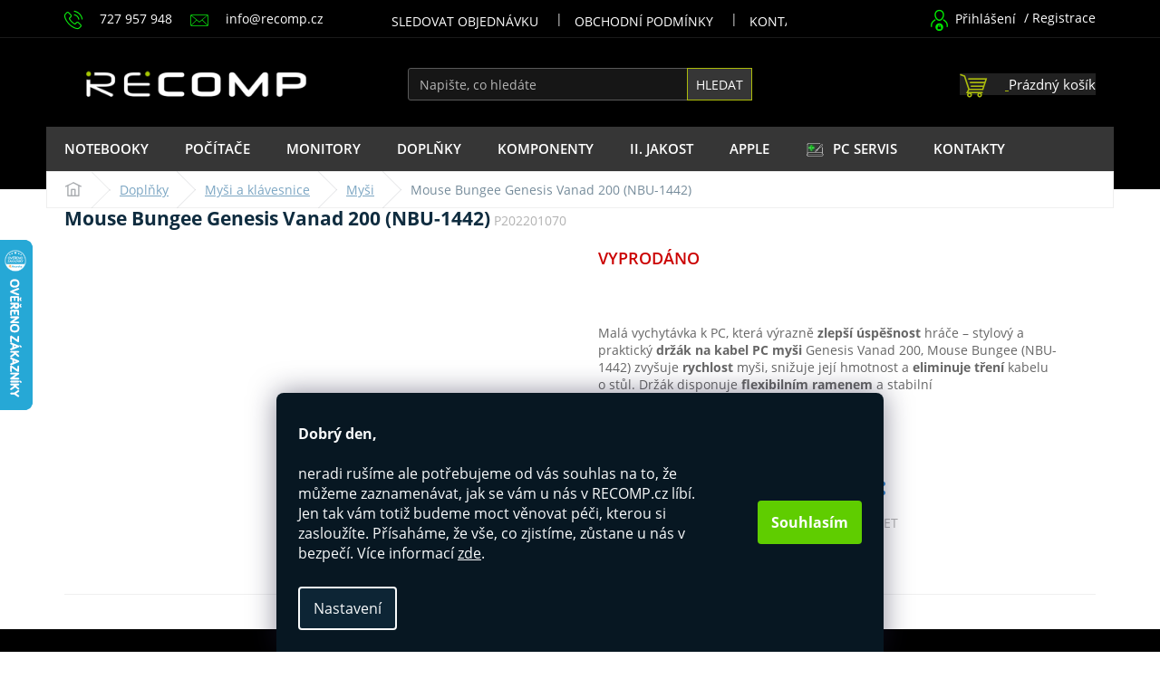

--- FILE ---
content_type: text/html; charset=utf-8
request_url: https://www.recomp.cz/mysi/mouse-bungee-genesis-vanad-200--nbu-1442-/
body_size: 33692
content:
<!doctype html><html lang="cs" dir="ltr" class="header-background-light external-fonts-loaded"><head><meta charset="utf-8" /><meta name="viewport" content="width=device-width,initial-scale=1" /><title>Mouse Bungee Genesis Vanad 200 (NBU-1442) - RECOMP.cz</title><link rel="preconnect" href="https://cdn.myshoptet.com" /><link rel="dns-prefetch" href="https://cdn.myshoptet.com" /><link href="https://cdn.myshoptet.com/prj/dist/master/cms/templates/frontend_templates/shared/css/font-face/roboto.css" rel="stylesheet"><script>
dataLayer = [];
dataLayer.push({'shoptet' : {
    "pageId": 1171,
    "pageType": "productDetail",
    "currency": "CZK",
    "currencyInfo": {
        "decimalSeparator": ",",
        "exchangeRate": 1,
        "priceDecimalPlaces": 0,
        "symbol": "K\u010d",
        "symbolLeft": 0,
        "thousandSeparator": " "
    },
    "language": "cs",
    "projectId": 314746,
    "product": {
        "id": 42615,
        "guid": "b215ad10-850c-11ec-b8f0-0cc47a6c9c84",
        "hasVariants": false,
        "codes": [
            {
                "code": "P202201070"
            }
        ],
        "code": "P202201070",
        "name": "Mouse Bungee Genesis Vanad 200 (NBU-1442)",
        "appendix": "",
        "weight": 0,
        "manufacturer": "Lenovo",
        "manufacturerGuid": "1EF53331C24364B4B830DA0BA3DED3EE",
        "currentCategory": "Dopl\u0148ky | My\u0161i a kl\u00e1vesnice | My\u0161i",
        "currentCategoryGuid": "d0dce454-ddd1-11e9-a9fd-002590daa1b0",
        "defaultCategory": "Dopl\u0148ky | My\u0161i a kl\u00e1vesnice | My\u0161i",
        "defaultCategoryGuid": "d0dce454-ddd1-11e9-a9fd-002590daa1b0",
        "currency": "CZK",
        "priceWithVat": 290
    },
    "stocks": [
        {
            "id": 1,
            "title": "Prodejna RECOMP Praha 9",
            "isDeliveryPoint": 1,
            "visibleOnEshop": 1
        },
        {
            "id": "ext",
            "title": "Sklad",
            "isDeliveryPoint": 0,
            "visibleOnEshop": 1
        }
    ],
    "cartInfo": {
        "id": null,
        "freeShipping": false,
        "freeShippingFrom": 18000,
        "leftToFreeGift": {
            "formattedPrice": "0 K\u010d",
            "priceLeft": 0
        },
        "freeGift": false,
        "leftToFreeShipping": {
            "priceLeft": 18000,
            "dependOnRegion": 0,
            "formattedPrice": "18 000 K\u010d"
        },
        "discountCoupon": [],
        "getNoBillingShippingPrice": {
            "withoutVat": 0,
            "vat": 0,
            "withVat": 0
        },
        "cartItems": [],
        "taxMode": "ORDINARY"
    },
    "cart": [],
    "customer": {
        "priceRatio": 1,
        "priceListId": 1,
        "groupId": null,
        "registered": false,
        "mainAccount": false
    }
}});
dataLayer.push({'cookie_consent' : {
    "marketing": "denied",
    "analytics": "denied"
}});
document.addEventListener('DOMContentLoaded', function() {
    shoptet.consent.onAccept(function(agreements) {
        if (agreements.length == 0) {
            return;
        }
        dataLayer.push({
            'cookie_consent' : {
                'marketing' : (agreements.includes(shoptet.config.cookiesConsentOptPersonalisation)
                    ? 'granted' : 'denied'),
                'analytics': (agreements.includes(shoptet.config.cookiesConsentOptAnalytics)
                    ? 'granted' : 'denied')
            },
            'event': 'cookie_consent'
        });
    });
});
</script>

<!-- Google Tag Manager -->
<script>(function(w,d,s,l,i){w[l]=w[l]||[];w[l].push({'gtm.start':
new Date().getTime(),event:'gtm.js'});var f=d.getElementsByTagName(s)[0],
j=d.createElement(s),dl=l!='dataLayer'?'&l='+l:'';j.async=true;j.src=
'https://www.googletagmanager.com/gtm.js?id='+i+dl;f.parentNode.insertBefore(j,f);
})(window,document,'script','dataLayer','GTM-TNPXLGZ');</script>
<!-- End Google Tag Manager -->

<meta property="og:type" content="website"><meta property="og:site_name" content="recomp.cz"><meta property="og:url" content="https://www.recomp.cz/mysi/mouse-bungee-genesis-vanad-200--nbu-1442-/"><meta property="og:title" content="Mouse Bungee Genesis Vanad 200 (NBU-1442) - RECOMP.cz"><meta name="author" content="RECOMP.cz"><meta name="web_author" content="Shoptet.cz"><meta name="dcterms.rightsHolder" content="www.recomp.cz"><meta name="robots" content="index,follow"><meta property="og:image" content="https://cdn.myshoptet.com/usr/www.recomp.cz/user/shop/big/42615_mouse-bungee-genesis-vanad-200-recomp-01.jpg?61fc01f3"><meta property="og:description" content="Mouse Bungee Genesis Vanad 200 (NBU-1442). 
 

Malá vychytávka k PC, která výrazně zlepší úspěšnost hráče – stylový a praktický držák na kabel PC myši Genesis Vanad 200, Mouse Bungee (NBU-1442) zvyšuje rychlost myši, snižuje její hmotnost a eliminuje tření kabelu o stůl. Držák disponuje flexibilním ramenem a…"><meta name="description" content="Mouse Bungee Genesis Vanad 200 (NBU-1442). 
 

Malá vychytávka k PC, která výrazně zlepší úspěšnost hráče – stylový a praktický držák na kabel PC myši Genesis Vanad 200, Mouse Bungee (NBU-1442) zvyšuje rychlost myši, snižuje její hmotnost a eliminuje tření kabelu o stůl. Držák disponuje flexibilním ramenem a…"><meta name="google-site-verification" content="26j8Z9u4iftDpm72fUUMeuA2tFFtjz8N9VOVRou3fTc"><meta property="product:price:amount" content="290"><meta property="product:price:currency" content="CZK"><style>:root {--color-primary: #1B1B1B;--color-primary-h: 0;--color-primary-s: 0%;--color-primary-l: 11%;--color-primary-hover: #1B1B1B;--color-primary-hover-h: 0;--color-primary-hover-s: 0%;--color-primary-hover-l: 11%;--color-secondary: #1B1B1B;--color-secondary-h: 0;--color-secondary-s: 0%;--color-secondary-l: 11%;--color-secondary-hover: #acbb0c;--color-secondary-hover-h: 65;--color-secondary-hover-s: 88%;--color-secondary-hover-l: 39%;--color-tertiary: #acbb0c;--color-tertiary-h: 65;--color-tertiary-s: 88%;--color-tertiary-l: 39%;--color-tertiary-hover: #acbb0c;--color-tertiary-hover-h: 65;--color-tertiary-hover-s: 88%;--color-tertiary-hover-l: 39%;--color-header-background: #ffffff;--template-font: "Roboto";--template-headings-font: "Roboto";--header-background-url: none;--cookies-notice-background: #1A1937;--cookies-notice-color: #F8FAFB;--cookies-notice-button-hover: #f5f5f5;--cookies-notice-link-hover: #27263f;--templates-update-management-preview-mode-content: "Náhled aktualizací šablony je aktivní pro váš prohlížeč."}</style>
<!-- User include --><!-- api 690(337) html code header -->
<script>var ophWidgetData={"lang":"cs","link":"https:\/\/www.recomp.cz\/kontakty\/","logo":true,"turnOff":true,"expanded":true,"lunchShow":false,"checkHoliday":true,"showWidgetStart":"00:00","showWidgetEnd":"23:00","beforeOpenStore":"60","beforeCloseStore":"60","openingHours":[{"day":1,"openHour":"10:00","closeHour":"18:00","openPause":"","closePause":"","closed":false},{"day":2,"openHour":"10:00","closeHour":"18:00","openPause":"","closePause":"","closed":false},{"day":3,"openHour":"10:00","closeHour":"18:00","openPause":"","closePause":"","closed":false},{"day":4,"openHour":"10:00","closeHour":"18:00","openPause":"","closePause":"","closed":false},{"day":5,"openHour":"10:00","closeHour":"18:00","openPause":"","closePause":"","closed":false},{"day":6,"openHour":"","closeHour":"","openPause":"","closePause":"","closed":true},{"day":7,"openHour":"","closeHour":"","openPause":"","closePause":"","closed":true}],"excludes":[],"holidayList":["01-01","01-05","08-05","05-07","06-07","28-09","28-10","17-11","24-12","25-12","26-12"],"todayLongFormat":false,"logoFilemanager":"\/user\/documents\/upload\/prodejna_praha_7_recomp.jpg","colors":{"bg_header_color":"","bg_logo_color":"","bg_title_color":"","bg_preopen_color":"#03a9f4","bg_open_color":"#4caf50","bg_pause_color":"#ff9800","bg_preclose_color":"#ff6f00","bg_close_color":"#e94b4b","color_exception_day":"#e94b4b"},"address":"","bottomPosition":0,"weekTurnOff":[]}</script>
<!-- service 409(63) html code header -->
<style>
#filters h4{cursor:pointer;}[class~=slider-wrapper],[class~=filter-section]{padding-left:0;}#filters h4{padding-left:13.5pt;}[class~=filter-section],[class~=slider-wrapper]{padding-bottom:0 !important;}#filters h4:before{position:absolute;}#filters h4:before{left:0;}[class~=filter-section],[class~=slider-wrapper]{padding-right:0;}#filters h4{padding-bottom:9pt;}#filters h4{padding-right:13.5pt;}#filters > .slider-wrapper,[class~=slider-wrapper] > div,.filter-sections form,[class~=slider-wrapper][class~=filter-section] > div,.razeni > form{display:none;}#filters h4:before,#filters .otevreny h4:before{content:"\e911";}#filters h4{padding-top:9pt;}[class~=filter-section],[class~=slider-wrapper]{padding-top:0 !important;}[class~=filter-section]{border-top-width:0 !important;}[class~=filter-section]{border-top-style:none !important;}[class~=filter-section]{border-top-color:currentColor !important;}#filters .otevreny h4:before,#filters h4:before{font-family:shoptet;}#filters h4{position:relative;}#filters h4{margin-left:0 !important;}[class~=filter-section]{border-image:none !important;}#filters h4{margin-bottom:0 !important;}#filters h4{margin-right:0 !important;}#filters h4{margin-top:0 !important;}#filters h4{border-top-width:.0625pc;}#filters h4{border-top-style:solid;}#filters h4{border-top-color:#e0e0e0;}[class~=slider-wrapper]{max-width:none;}[class~=otevreny] form,.slider-wrapper.otevreny > div,[class~=slider-wrapper][class~=otevreny] > div,.otevreny form{display:block;}#filters h4{border-image:none;}[class~=param-filter-top]{margin-bottom:.9375pc;}[class~=otevreny] form{margin-bottom:15pt;}[class~=slider-wrapper]{color:inherit;}#filters .otevreny h4:before{-webkit-transform:rotate(180deg);}[class~=slider-wrapper],#filters h4:before{background:none;}#filters h4:before{-webkit-transform:rotate(90deg);}#filters h4:before{-moz-transform:rotate(90deg);}[class~=param-filter-top] form{display:block !important;}#filters h4:before{-o-transform:rotate(90deg);}#filters h4:before{-ms-transform:rotate(90deg);}#filters h4:before{transform:rotate(90deg);}#filters h4:before{font-size:.104166667in;}#filters .otevreny h4:before{-moz-transform:rotate(180deg);}#filters .otevreny h4:before{-o-transform:rotate(180deg);}#filters h4:before{top:36%;}#filters .otevreny h4:before{-ms-transform:rotate(180deg);}#filters h4:before{height:auto;}#filters h4:before{width:auto;}#filters .otevreny h4:before{transform:rotate(180deg);}
@media screen and (max-width: 767px) {
.param-filter-top{padding-top: 15px;}
}
#content .filters-wrapper > div:first-of-type, #footer .filters-wrapper > div:first-of-type {text-align: left;}
.template-11.one-column-body .content .filter-sections{padding-top: 15px; padding-bottom: 15px;}
</style>
<!-- service 690(337) html code header -->
<link href="https://cdn.myshoptet.com/usr/mcore.myshoptet.com/user/documents/upload/addon01/ophWidget.min.css?v=1.6.9" rel="stylesheet" />


<!-- project html code header -->
<script src="//ajax.googleapis.com/ajax/libs/jquery/1.11.3/jquery.min.js"></script>
<!--<link type="text/css" rel="stylesheet" media="screen" href="https://shoptet.recomp.cz/recomp.css?v1.0002623" />-->
<!--link rel="stylesheet" href="https://cdn.myshoptet.com/usr/www.recomp.cz/user/documents/larecomp2/dist/recomp.css?v1.000239"-->
<link type="text/css" rel="stylesheet" media="screen" href="/user/documents/larecomp/dist/css/app.css?v1.0.49" />
<link rel="stylesheet" href="https://cdn.jsdelivr.net/npm/swiper@11/swiper-bundle.min.css" />
<script type="text/javascript" src="/user/documents/upload/larecomp/doplnkove-sluzby/sortiment.js?v1.000124"></script>
<link rel="preload" href="https://cdn.myshoptet.com/usr/www.recomp.cz/user/documents/larecomp/dist/js/shoptet.js?v1.0.28" as="script">
<link rel="preload" href="https://cdn.myshoptet.com/usr/www.recomp.cz/user/documents/larecomp/dist/js/app.js?v1.0.50" as="script">

<script src="https://apis.google.com/js/platform.js?onload=renderBadge" async defer></script>

<meta name="facebook-domain-verification" content="89wkhsg9yaagxz6kttni7g20tpugy9" />
<meta name="ahrefs-site-verification" content="186b24b0028806458480606832a01535c4c954c4eb3d34a0c1a68844d87c0953">

<link rel="stylesheet" href="https://fonts.googleapis.com/css?family=Roboto">
<script src="/user/documents/upload/larecomp/JSscripty-Kuba/jskubahead.js?v=1.0.0"></script>

<link type="text/css" rel="stylesheet" media="screen" href="https://www.recomp.cz/user/documents/upload/Recomp_css/recomp-clean.css?v35" />



<style>
/* Obecný příznak */
.ii-jakost-badge {
    display: flex;
    align-items: center;
    width: 45px; /* Výchozí šířka pro ikonu */
    height: 45px;
    background-color: #f44336;
    color: #fff;
    font-family: 'Open Sans', sans-serif;
    overflow: hidden; /* Skryje text při zmenšení */
    transition: width 0.3s ease, border-radius 0.3s ease;
    white-space: nowrap; /* Zamezí poskakování textu */
    margin-top: 5px;
    border-radius: 100px; /* Výchozí zaoblení */
}

.product:hover .ii-jakost-badge {
    width: 260px; /* Rozšíří se při hover */
    border-radius: 100px 0 0 100px !important; /* Změna zaoblení při rozšíření */
}

.ii-jakost-icon {
    display: flex;
    justify-content: center;
    align-items: center;
    min-width: 45px;
    height: 45px;
    background-color: #ff0000;
    font-size: 24px;
    font-weight: bold;
    color: #fff;
    border-radius: 100px; /* Zaoblené ikoně */
}

.ii-jakost-text {
    padding-left: 10px;
    text-align: left;
    line-height: 1.2;
    visibility: hidden; /* Zabrání skákání textu */
    opacity: 0; /* Skrytý text na začátku */
    transition: visibility 0.3s ease, opacity 0.3s ease;
}

.product:hover .ii-jakost-text {
    visibility: visible; /* Zobrazí text bez skákání */
    opacity: 1;
}

/* Statický příznak pro detail produktu */
.ii-jakost-badge.v2 {
    width: 260px; /* Pevná šířka */
    border-radius: 5px; /* Pevné zaoblení */
    overflow: visible; /* Text není skrytý */
}

.ii-jakost-badge.v2 .ii-jakost-text {
    opacity: 1; /* Text je vždy viditelný */
    visibility: visible;
}
</style>

<style>
body.type-detail .col-sm-12 {
    padding-right: unset;
    padding-left: unset;
}

body.type-detail .row {
    margin-left: 0px;
    margin-right: 0px;
}

body.type-detail #tab-content {
    padding: unset Im !important;
}

#tab-cnt {
    padding: 0 90px;
    background: black;
    display: flex;
    flex-direction: column;
}

div#tab-content {
    background: #f9f9f9; /*pozadi dlouheho popisu*/
}

div#description {
width: 100%; /*plná šířka popisu*/
}

.type-detail .basic-description h3 {
display: block !important;
}

h3.ai-subheading {
    font-weight: 700;
    color: black;
    border-left: 4px solid #0ea609;
    padding-left: 10px;
}

</style>

<style>.price-tooltip{position:absolute;background:rgba(0,0,0,0.9);color:#fff;padding:10px;border-radius:5px;font-size:14px;max-width:250px;display:none;z-index:1000;box-shadow:0 4px 6px rgba(0,0,0,0.2)}.price-tooltip button{background:#007bff;color:#fff;border:none;padding:5px 10px;cursor:pointer;font-size:14px;margin-top:5px;border-radius:3px}.price-tooltip button:hover{background:#0056b3}</style>
<style>@media (min-width: 768px){.fullwide{width:100%}}.fullwide{position:relative;min-height:1px;padding:0}#tab-cnt{padding:0 90px;background:black;display:flex;flex-direction:column}#vyhodydetail{background:#000;background-position:48% -90px;background-repeat:no-repeat;position:relative;padding:50px 90px 40px}h2.mainh-vyhody{margin:0;color:white;font-size:32px;font-weight:700}p.secondh-vyhody{margin:0;padding-top:4px;color:white;font-size:21px}.vyhodycnt-flx{display:flex;flex-direction:row;align-items:center;justify-content:space-between;border-bottom:3px solid #81b537;padding-bottom:30px;margin-bottom:30px}.badge-prava{display:flex;flex-wrap:wrap;justify-content:flex-end;flex-direction:row;align-items:center}.apek-badge img,.heureka-badge img{max-width:150px}p.p-banner{color:white;font-size:23px;border:1px solid #464646;padding:20px 45px;line-height:24px;margin-bottom:0;margin-right:40px}p.line1-vyhody{font-size:30px;font-weight:700;margin-bottom:0}p.line2-vyhody{font-size:16px;font-weight:600;line-height:1.3}.vyhody-box-flx{display:flex;flex-wrap:wrap;flex:1 0 auto;padding:0;flex-direction:row;justify-content:space-between}.vyhoda-box{height:100%;box-sizing:border-box;position:relative;padding:15px;color:white;min-width:141px}.benefitBanner.position--benefitProduct{display:none}@media (max-width:590px){.badge-prava{justify-content:center}.vyhodycnt-flx{flex-direction:column;align-items:center;justify-content:space-between;padding-bottom:30px;margin-bottom:30px}#tab-cnt{padding:20px}.fullwide{padding-left:0;padding-right:0}.nadpis-leva{text-align:center;padding-top:20px}p.p-banner{margin-top:30px;margin-bottom:30px}.vyhody-box-flx{justify-content:space-between;padding:0 16px}div#vyhodydetail{padding:0}}@media (min-width:2068px){#vyhodydetail{margin-left:auto;margin-right:auto;width:1416px}}</style>

<style>.product-appendix {
    color: #00a707;
}

.products-block.products .p .name {
    height: 50px;
}



</style>


<script>
document.addEventListener('DOMContentLoaded', function() {
$('a[href="/r-game-herni-pc-pro-vsechny/"]').closest('li').hide();
$('a[href="/re-build-herni-pc-postavene-z-novych-i-repasovanych-dilu/"]').closest('li').hide();});
</script>

<style>
.filter-sections {
    padding-left: 30px;
    padding-right: 30px;
    background: linear-gradient(176deg, #f8f8f8, #eaeaea);
    border-radius: 14px;
}

.filter-section.filter-section-parametric {
    background: white;
    padding: 20px;
    border-radius: 10px;
}

.ind-box-filter-selections h4 {
    color: black !important;
    font-size: 15px !important;
}
</style>

<script type="text/javascript" src="/user/documents/larecomp/dist/js/c.js"></script>


<!-- /User include --><link rel="shortcut icon" href="/favicon.ico" type="image/x-icon" /><link rel="canonical" href="https://www.recomp.cz/mysi/mouse-bungee-genesis-vanad-200--nbu-1442-/" />    <script>
        var _hwq = _hwq || [];
        _hwq.push(['setKey', '622FBC879B99995D544FFA0CA75D4E7F']);
        _hwq.push(['setTopPos', '200']);
        _hwq.push(['showWidget', '21']);
        (function() {
            var ho = document.createElement('script');
            ho.src = 'https://cz.im9.cz/direct/i/gjs.php?n=wdgt&sak=622FBC879B99995D544FFA0CA75D4E7F';
            var s = document.getElementsByTagName('script')[0]; s.parentNode.insertBefore(ho, s);
        })();
    </script>
<style>/* custom background */@media (min-width: 992px) {body {background-position: top center;background-repeat: no-repeat;background-attachment: fixed;}}</style>    <!-- Global site tag (gtag.js) - Google Analytics -->
    <script async src="https://www.googletagmanager.com/gtag/js?id=G-C7NGG0QZZX"></script>
    <script>
        
        window.dataLayer = window.dataLayer || [];
        function gtag(){dataLayer.push(arguments);}
        

                    console.debug('default consent data');

            gtag('consent', 'default', {"ad_storage":"denied","analytics_storage":"denied","ad_user_data":"denied","ad_personalization":"denied","wait_for_update":500});
            dataLayer.push({
                'event': 'default_consent'
            });
        
        gtag('js', new Date());

        
                gtag('config', 'G-C7NGG0QZZX', {"groups":"GA4","send_page_view":false,"content_group":"productDetail","currency":"CZK","page_language":"cs"});
        
                gtag('config', 'AW-1014418355', {"allow_enhanced_conversions":true});
        
        
        
        
        
                    gtag('event', 'page_view', {"send_to":"GA4","page_language":"cs","content_group":"productDetail","currency":"CZK"});
        
                gtag('set', 'currency', 'CZK');

        gtag('event', 'view_item', {
            "send_to": "UA",
            "items": [
                {
                    "id": "P202201070",
                    "name": "Mouse Bungee Genesis Vanad 200 (NBU-1442)",
                    "category": "Dopl\u0148ky \/ My\u0161i a kl\u00e1vesnice \/ My\u0161i",
                                        "brand": "Lenovo",
                                                            "price": 240
                }
            ]
        });
        
        
        
        
        
                    gtag('event', 'view_item', {"send_to":"GA4","page_language":"cs","content_group":"productDetail","value":240,"currency":"CZK","items":[{"item_id":"P202201070","item_name":"Mouse Bungee Genesis Vanad 200 (NBU-1442)","item_brand":"Lenovo","item_category":"Dopl\u0148ky","item_category2":"My\u0161i a kl\u00e1vesnice","item_category3":"My\u0161i","price":240,"quantity":1,"index":0}]});
        
        
        
        
        
        
        
        document.addEventListener('DOMContentLoaded', function() {
            if (typeof shoptet.tracking !== 'undefined') {
                for (var id in shoptet.tracking.bannersList) {
                    gtag('event', 'view_promotion', {
                        "send_to": "UA",
                        "promotions": [
                            {
                                "id": shoptet.tracking.bannersList[id].id,
                                "name": shoptet.tracking.bannersList[id].name,
                                "position": shoptet.tracking.bannersList[id].position
                            }
                        ]
                    });
                }
            }

            shoptet.consent.onAccept(function(agreements) {
                if (agreements.length !== 0) {
                    console.debug('gtag consent accept');
                    var gtagConsentPayload =  {
                        'ad_storage': agreements.includes(shoptet.config.cookiesConsentOptPersonalisation)
                            ? 'granted' : 'denied',
                        'analytics_storage': agreements.includes(shoptet.config.cookiesConsentOptAnalytics)
                            ? 'granted' : 'denied',
                                                                                                'ad_user_data': agreements.includes(shoptet.config.cookiesConsentOptPersonalisation)
                            ? 'granted' : 'denied',
                        'ad_personalization': agreements.includes(shoptet.config.cookiesConsentOptPersonalisation)
                            ? 'granted' : 'denied',
                        };
                    console.debug('update consent data', gtagConsentPayload);
                    gtag('consent', 'update', gtagConsentPayload);
                    dataLayer.push(
                        { 'event': 'update_consent' }
                    );
                }
            });
        });
    </script>
<script>
    (function(t, r, a, c, k, i, n, g) { t['ROIDataObject'] = k;
    t[k]=t[k]||function(){ (t[k].q=t[k].q||[]).push(arguments) },t[k].c=i;n=r.createElement(a),
    g=r.getElementsByTagName(a)[0];n.async=1;n.src=c;g.parentNode.insertBefore(n,g)
    })(window, document, 'script', '//www.heureka.cz/ocm/sdk.js?source=shoptet&version=2&page=product_detail', 'heureka', 'cz');

    heureka('set_user_consent', 0);
</script>
</head><body class="desktop id-1171 in-mysi template-11 type-product type-detail one-column-body columns-3 blank-mode blank-mode-css blank-mode-js ums_forms_redesign--off ums_a11y_category_page--on ums_discussion_rating_forms--off ums_flags_display_unification--on ums_a11y_login--off mobile-header-version-0">
        <div id="fb-root"></div>
        <script>
            window.fbAsyncInit = function() {
                FB.init({
//                    appId            : 'your-app-id',
                    autoLogAppEvents : true,
                    xfbml            : true,
                    version          : 'v19.0'
                });
            };
        </script>
        <script async defer crossorigin="anonymous" src="https://connect.facebook.net/cs_CZ/sdk.js"></script>
<!-- Google Tag Manager (noscript) -->
<noscript><iframe src="https://www.googletagmanager.com/ns.html?id=GTM-TNPXLGZ"
height="0" width="0" style="display:none;visibility:hidden"></iframe></noscript>
<!-- End Google Tag Manager (noscript) -->

    <div class="siteCookies siteCookies--bottom siteCookies--dark js-siteCookies" role="dialog" data-testid="cookiesPopup" data-nosnippet>
        <div class="siteCookies__form">
            <div class="siteCookies__content">
                <div class="siteCookies__text">
                    <strong>Dobrý den,</strong> <br /><br />neradi rušíme <span>ale potřebujeme od vás souhlas na to, že můžeme zaznamenávat, jak se vám u nás v RECOMP.cz líbí. Jen tak vám totiž budeme moct věnovat péči, kterou si zasloužíte. Přísaháme, že vše, co zjistíme, zůstane u nás v bezpečí. </span>Více informací <a href="/gdpr/" target="\">zde</a>.
                </div>
                <p class="siteCookies__links">
                    <button class="siteCookies__link js-cookies-settings" aria-label="Nastavení cookies" data-testid="cookiesSettings">Nastavení</button>
                </p>
            </div>
            <div class="siteCookies__buttonWrap">
                                <button class="siteCookies__button js-cookiesConsentSubmit" value="all" aria-label="Přijmout cookies" data-testid="buttonCookiesAccept">Souhlasím</button>
            </div>
        </div>
        <script>
            document.addEventListener("DOMContentLoaded", () => {
                const siteCookies = document.querySelector('.js-siteCookies');
                document.addEventListener("scroll", shoptet.common.throttle(() => {
                    const st = document.documentElement.scrollTop;
                    if (st > 1) {
                        siteCookies.classList.add('siteCookies--scrolled');
                    } else {
                        siteCookies.classList.remove('siteCookies--scrolled');
                    }
                }, 100));
            });
        </script>
    </div>
<a href="#content" class="skip-link sr-only">Přejít na obsah</a><div class="overall-wrapper"><div class="user-action"><div class="container"><div class="user-action-in"><div class="user-action-login popup-widget login-widget"><div class="popup-widget-inner"><h2 id="loginHeading">Přihlášení k vašemu účtu</h2><div id="customerLogin"><form action="/action/Customer/Login/" method="post" id="formLoginIncluded" class="csrf-enabled formLogin" data-testid="formLogin"><input type="hidden" name="referer" value="" /><div class="form-group"><div class="input-wrapper email js-validated-element-wrapper no-label"><input type="email" name="email" class="form-control" autofocus placeholder="E-mailová adresa (např. jan@novak.cz)" data-testid="inputEmail" autocomplete="email" required /></div></div><div class="form-group"><div class="input-wrapper password js-validated-element-wrapper no-label"><input type="password" name="password" class="form-control" placeholder="Heslo" data-testid="inputPassword" autocomplete="current-password" required /><span class="no-display">Nemůžete vyplnit toto pole</span><input type="text" name="surname" value="" class="no-display" /></div></div><div class="form-group"><div class="login-wrapper"><button type="submit" class="btn btn-secondary btn-text btn-login" data-testid="buttonSubmit">Přihlásit se</button><div class="password-helper"><a href="/registrace/" data-testid="signup" rel="nofollow">Nová registrace</a><a href="/klient/zapomenute-heslo/" rel="nofollow">Zapomenuté heslo</a></div></div></div></form>
</div></div></div>
    <div id="cart-widget" class="user-action-cart popup-widget cart-widget loader-wrapper" data-testid="popupCartWidget" role="dialog" aria-hidden="true"><div class="popup-widget-inner cart-widget-inner place-cart-here"><div class="loader-overlay"><div class="loader"></div></div></div><div class="cart-widget-button"><a href="/kosik/" class="btn btn-conversion" id="continue-order-button" rel="nofollow" data-testid="buttonNextStep">Pokračovat do košíku</a></div></div></div>
</div></div><div class="top-navigation-bar" data-testid="topNavigationBar">

    <div class="container">

        <div class="top-navigation-contacts">
            <strong>Zákaznická podpora:</strong><a href="tel:727957948" class="project-phone" aria-label="Zavolat na 727957948" data-testid="contactboxPhone"><span>727 957 948</span></a><a href="mailto:info@recomp.cz" class="project-email" data-testid="contactboxEmail"><span>info@recomp.cz</span></a>        </div>

                            <div class="top-navigation-menu">
                <div class="top-navigation-menu-trigger"></div>
                <ul class="top-navigation-bar-menu">
                                            <li class="top-navigation-menu-item-external-21">
                            <a href="https://www.recomp.cz/login/">Sledovat objednávku</a>
                        </li>
                                            <li class="top-navigation-menu-item-39">
                            <a href="/obchodni-podminky/">Obchodní podmínky</a>
                        </li>
                                            <li class="top-navigation-menu-item-29">
                            <a href="/kontakty/">Kontakty</a>
                        </li>
                                            <li class="top-navigation-menu-item-860">
                            <a href="/gdpr/">GDPR</a>
                        </li>
                                    </ul>
                <ul class="top-navigation-bar-menu-helper"></ul>
            </div>
        
        <div class="top-navigation-tools">
            <div class="responsive-tools">
                <a href="#" class="toggle-window" data-target="search" aria-label="Hledat" data-testid="linkSearchIcon"></a>
                                                            <a href="#" class="toggle-window" data-target="login"></a>
                                                    <a href="#" class="toggle-window" data-target="navigation" aria-label="Menu" data-testid="hamburgerMenu"></a>
            </div>
                        <a href="/login/?backTo=%2Fmysi%2Fmouse-bungee-genesis-vanad-200--nbu-1442-%2F" class="top-nav-button top-nav-button-login primary login toggle-window" data-target="login" data-testid="signin" rel="nofollow"><span>Přihlášení</span></a>        </div>

    </div>

</div>
<header id="header"><div class="container navigation-wrapper">
    <div class="header-top">
        <div class="site-name-wrapper">
            <div class="site-name"><a href="/" data-testid="linkWebsiteLogo"><img src="https://cdn.myshoptet.com/usr/www.recomp.cz/user/logos/recomp_logo_website_oficilne.png" alt="RECOMP.cz" fetchpriority="low" /></a></div>        </div>
        <div class="search" itemscope itemtype="https://schema.org/WebSite">
            <meta itemprop="headline" content="Myši"/><meta itemprop="url" content="https://www.recomp.cz"/><meta itemprop="text" content="Mouse Bungee Genesis Vanad 200 (NBU-1442). &amp;amp;nbsp; Malá vychytávka k&amp;amp;nbsp;PC, která výrazně&amp;amp;nbsp;zlepší úspěšnost&amp;amp;nbsp;hráče&amp;amp;nbsp;– stylový a praktický&amp;amp;nbsp;držák na kabel PC myši&amp;amp;nbsp;Genesis Vanad 200, Mouse Bungee (NBU-1442) zvyšuje&amp;amp;nbsp;rychlost&amp;amp;nbsp;myši, snižuje její hmotnost..."/>            <form action="/action/ProductSearch/prepareString/" method="post"
    id="formSearchForm" class="search-form compact-form js-search-main"
    itemprop="potentialAction" itemscope itemtype="https://schema.org/SearchAction" data-testid="searchForm">
    <fieldset>
        <meta itemprop="target"
            content="https://www.recomp.cz/vyhledavani/?string={string}"/>
        <input type="hidden" name="language" value="cs"/>
        
            
<input
    type="search"
    name="string"
        class="query-input form-control search-input js-search-input"
    placeholder="Napište, co hledáte"
    autocomplete="off"
    required
    itemprop="query-input"
    aria-label="Vyhledávání"
    data-testid="searchInput"
>
            <button type="submit" class="btn btn-default" data-testid="searchBtn">Hledat</button>
        
    </fieldset>
</form>
        </div>
        <div class="navigation-buttons">
                
    <a href="/kosik/" class="btn btn-icon toggle-window cart-count" data-target="cart" data-hover="true" data-redirect="true" data-testid="headerCart" rel="nofollow" aria-haspopup="dialog" aria-expanded="false" aria-controls="cart-widget">
        
                <span class="sr-only">Nákupní košík</span>
        
            <span class="cart-price visible-lg-inline-block" data-testid="headerCartPrice">
                                    Prázdný košík                            </span>
        
    
            </a>
        </div>
    </div>
    <nav id="navigation" aria-label="Hlavní menu" data-collapsible="true"><div class="navigation-in menu"><ul class="menu-level-1" role="menubar" data-testid="headerMenuItems"><li class="menu-item-1261 ext" role="none"><a href="/notebooky/" data-testid="headerMenuItem" role="menuitem" aria-haspopup="true" aria-expanded="false"><b>Notebooky</b><span class="submenu-arrow"></span></a><ul class="menu-level-2" aria-label="Notebooky" tabindex="-1" role="menu"><li class="menu-item-1264 has-third-level" role="none"><a href="/repasovane-notebooky/" class="menu-image" data-testid="headerMenuItem" tabindex="-1" aria-hidden="true"><img src="data:image/svg+xml,%3Csvg%20width%3D%22140%22%20height%3D%22100%22%20xmlns%3D%22http%3A%2F%2Fwww.w3.org%2F2000%2Fsvg%22%3E%3C%2Fsvg%3E" alt="" aria-hidden="true" width="140" height="100"  data-src="https://cdn.myshoptet.com/usr/www.recomp.cz/user/categories/thumb/img_cat_repasovane___notebooky.jpg" fetchpriority="low" /></a><div><a href="/repasovane-notebooky/" data-testid="headerMenuItem" role="menuitem"><span>Repasované</span></a>
                                                    <ul class="menu-level-3" role="menu">
                                                                    <li class="menu-item-1608" role="none">
                                        <a href="/repasovane-notebooky-dell/" data-testid="headerMenuItem" role="menuitem">
                                            Dell</a>,                                    </li>
                                                                    <li class="menu-item-1611" role="none">
                                        <a href="/repasovane-notebooky-lenovo/" data-testid="headerMenuItem" role="menuitem">
                                            Lenovo</a>,                                    </li>
                                                                    <li class="menu-item-1614" role="none">
                                        <a href="/repasovane-notebooky-hp/" data-testid="headerMenuItem" role="menuitem">
                                            HP</a>                                    </li>
                                                            </ul>
                        </div></li><li class="menu-item-2037 has-third-level" role="none"><a href="/levne-notebooky/" class="menu-image" data-testid="headerMenuItem" tabindex="-1" aria-hidden="true"><img src="data:image/svg+xml,%3Csvg%20width%3D%22140%22%20height%3D%22100%22%20xmlns%3D%22http%3A%2F%2Fwww.w3.org%2F2000%2Fsvg%22%3E%3C%2Fsvg%3E" alt="" aria-hidden="true" width="140" height="100"  data-src="https://cdn.myshoptet.com/usr/www.recomp.cz/user/categories/thumb/notebooky_do_5000_recomp-1.png" fetchpriority="low" /></a><div><a href="/levne-notebooky/" data-testid="headerMenuItem" role="menuitem"><span>Podle ceny</span></a>
                                                    <ul class="menu-level-3" role="menu">
                                                                    <li class="menu-item-2031" role="none">
                                        <a href="/notebooky-do-5000-kc/" data-testid="headerMenuItem" role="menuitem">
                                            do 5000 Kč</a>,                                    </li>
                                                                    <li class="menu-item-2034" role="none">
                                        <a href="/notebooky-do-10-000-kc/" data-testid="headerMenuItem" role="menuitem">
                                            do 10000 Kč</a>                                    </li>
                                                            </ul>
                        </div></li><li class="menu-item-1276 has-third-level" role="none"><a href="/pracovni-notebooky/" class="menu-image" data-testid="headerMenuItem" tabindex="-1" aria-hidden="true"><img src="data:image/svg+xml,%3Csvg%20width%3D%22140%22%20height%3D%22100%22%20xmlns%3D%22http%3A%2F%2Fwww.w3.org%2F2000%2Fsvg%22%3E%3C%2Fsvg%3E" alt="" aria-hidden="true" width="140" height="100"  data-src="https://cdn.myshoptet.com/usr/www.recomp.cz/user/categories/thumb/vykonne___notebooky_recomp.png" fetchpriority="low" /></a><div><a href="/pracovni-notebooky/" data-testid="headerMenuItem" role="menuitem"><span>Pracovní</span></a>
                                                    <ul class="menu-level-3" role="menu">
                                                                    <li class="menu-item-1282" role="none">
                                        <a href="/odolne-notebooky/" data-testid="headerMenuItem" role="menuitem">
                                            Odolné</a>,                                    </li>
                                                                    <li class="menu-item-1423" role="none">
                                        <a href="/kancelarske-notebooky/" data-testid="headerMenuItem" role="menuitem">
                                            Kancelářské</a>,                                    </li>
                                                                    <li class="menu-item-1426" role="none">
                                        <a href="/manazerske-notebooky/" data-testid="headerMenuItem" role="menuitem">
                                            Manažerské</a>,                                    </li>
                                                                    <li class="menu-item-1453" role="none">
                                        <a href="/notebooky-na-strih-videa/" data-testid="headerMenuItem" role="menuitem">
                                            Na střih videa</a>,                                    </li>
                                                                    <li class="menu-item-1450" role="none">
                                        <a href="/notebooky-pro-upravu-fotografii/" data-testid="headerMenuItem" role="menuitem">
                                            Na úpravu foto</a>,                                    </li>
                                                                    <li class="menu-item-1429" role="none">
                                        <a href="/dokovatelne-kancelarske-notebooky/" data-testid="headerMenuItem" role="menuitem">
                                            Dokovatelné</a>,                                    </li>
                                                                    <li class="menu-item-1438" role="none">
                                        <a href="/pracovni-notebooky-s-windows-10-pro/" data-testid="headerMenuItem" role="menuitem">
                                            S Windows 10 Pro</a>,                                    </li>
                                                                    <li class="menu-item-1432" role="none">
                                        <a href="/notebooky-s-numerickou-klavesnici/" data-testid="headerMenuItem" role="menuitem">
                                            S numerickou klávesnicí</a>                                    </li>
                                                            </ul>
                        </div></li><li class="menu-item-1441 has-third-level" role="none"><a href="/notebooky-pro-bezne-uziti/" class="menu-image" data-testid="headerMenuItem" tabindex="-1" aria-hidden="true"><img src="data:image/svg+xml,%3Csvg%20width%3D%22140%22%20height%3D%22100%22%20xmlns%3D%22http%3A%2F%2Fwww.w3.org%2F2000%2Fsvg%22%3E%3C%2Fsvg%3E" alt="" aria-hidden="true" width="140" height="100"  data-src="https://cdn.myshoptet.com/usr/www.recomp.cz/user/categories/thumb/bez__ne__-uziti.jpg" fetchpriority="low" /></a><div><a href="/notebooky-pro-bezne-uziti/" data-testid="headerMenuItem" role="menuitem"><span>Běžné užití</span></a>
                                                    <ul class="menu-level-3" role="menu">
                                                                    <li class="menu-item-1465" role="none">
                                        <a href="/notebooky-na-doma/" data-testid="headerMenuItem" role="menuitem">
                                            Na doma</a>,                                    </li>
                                                                    <li class="menu-item-1444" role="none">
                                        <a href="/notebooky-pro-studenty/" data-testid="headerMenuItem" role="menuitem">
                                            Na školu</a>,                                    </li>
                                                                    <li class="menu-item-1447" role="none">
                                        <a href="/notebooky-na-cesty/" data-testid="headerMenuItem" role="menuitem">
                                            Na cesty</a>,                                    </li>
                                                                    <li class="menu-item-1456" role="none">
                                        <a href="/notebooky-na-filmy/" data-testid="headerMenuItem" role="menuitem">
                                            Na filmy</a>,                                    </li>
                                                                    <li class="menu-item-1285" role="none">
                                        <a href="/dotykove-notebooky/" data-testid="headerMenuItem" role="menuitem">
                                            Dotykové</a>,                                    </li>
                                                                    <li class="menu-item-1462" role="none">
                                        <a href="/nejlevnejsi-notebooky/" data-testid="headerMenuItem" role="menuitem">
                                            Nejlevnější</a>,                                    </li>
                                                                    <li class="menu-item-1279" role="none">
                                        <a href="/ultrabooky/" data-testid="headerMenuItem" role="menuitem">
                                            Ultrabooky</a>                                    </li>
                                                            </ul>
                        </div></li><li class="menu-item-1354 has-third-level" role="none"><a href="/notebooky-dle-uhlopricky/" class="menu-image" data-testid="headerMenuItem" tabindex="-1" aria-hidden="true"><img src="data:image/svg+xml,%3Csvg%20width%3D%22140%22%20height%3D%22100%22%20xmlns%3D%22http%3A%2F%2Fwww.w3.org%2F2000%2Fsvg%22%3E%3C%2Fsvg%3E" alt="" aria-hidden="true" width="140" height="100"  data-src="https://cdn.myshoptet.com/usr/www.recomp.cz/user/categories/thumb/screens.jpg" fetchpriority="low" /></a><div><a href="/notebooky-dle-uhlopricky/" data-testid="headerMenuItem" role="menuitem"><span>Dle úhlopříčky</span></a>
                                                    <ul class="menu-level-3" role="menu">
                                                                    <li class="menu-item-1357" role="none">
                                        <a href="/notebooky-11-palcu/" data-testid="headerMenuItem" role="menuitem">
                                            11&quot;</a>,                                    </li>
                                                                    <li class="menu-item-1360" role="none">
                                        <a href="/notebooky-12-palcu/" data-testid="headerMenuItem" role="menuitem">
                                            12&quot;</a>,                                    </li>
                                                                    <li class="menu-item-1363" role="none">
                                        <a href="/notebooky-13-palcu/" data-testid="headerMenuItem" role="menuitem">
                                            13&quot;</a>,                                    </li>
                                                                    <li class="menu-item-1366" role="none">
                                        <a href="/notebooky-14-palcu/" data-testid="headerMenuItem" role="menuitem">
                                            14&quot;</a>,                                    </li>
                                                                    <li class="menu-item-1369" role="none">
                                        <a href="/notebooky-15-palcu/" data-testid="headerMenuItem" role="menuitem">
                                            15&quot;</a>,                                    </li>
                                                                    <li class="menu-item-1372" role="none">
                                        <a href="/notebooky-17-palcu/" data-testid="headerMenuItem" role="menuitem">
                                            17&quot;</a>                                    </li>
                                                            </ul>
                        </div></li><li class="menu-item-1375 has-third-level" role="none"><a href="/notebooky-lenovo/" class="menu-image" data-testid="headerMenuItem" tabindex="-1" aria-hidden="true"><img src="data:image/svg+xml,%3Csvg%20width%3D%22140%22%20height%3D%22100%22%20xmlns%3D%22http%3A%2F%2Fwww.w3.org%2F2000%2Fsvg%22%3E%3C%2Fsvg%3E" alt="" aria-hidden="true" width="140" height="100"  data-src="https://cdn.myshoptet.com/usr/www.recomp.cz/user/categories/thumb/notebooky_lenovo_recomp_(1)-1.png" fetchpriority="low" /></a><div><a href="/notebooky-lenovo/" data-testid="headerMenuItem" role="menuitem"><span>Lenovo</span></a>
                                                    <ul class="menu-level-3" role="menu">
                                                                    <li class="menu-item-1378" role="none">
                                        <a href="/notebooky-lenovo-thinkpad/" data-testid="headerMenuItem" role="menuitem">
                                            ThinkPad</a>                                    </li>
                                                            </ul>
                        </div></li><li class="menu-item-1390 has-third-level" role="none"><a href="/notebooky-hp/" class="menu-image" data-testid="headerMenuItem" tabindex="-1" aria-hidden="true"><img src="data:image/svg+xml,%3Csvg%20width%3D%22140%22%20height%3D%22100%22%20xmlns%3D%22http%3A%2F%2Fwww.w3.org%2F2000%2Fsvg%22%3E%3C%2Fsvg%3E" alt="" aria-hidden="true" width="140" height="100"  data-src="https://cdn.myshoptet.com/usr/www.recomp.cz/user/categories/thumb/hp.png" fetchpriority="low" /></a><div><a href="/notebooky-hp/" data-testid="headerMenuItem" role="menuitem"><span>HP</span></a>
                                                    <ul class="menu-level-3" role="menu">
                                                                    <li class="menu-item-1393" role="none">
                                        <a href="/notebooky-hp-probook/" data-testid="headerMenuItem" role="menuitem">
                                            ProBook</a>,                                    </li>
                                                                    <li class="menu-item-1396" role="none">
                                        <a href="/notebooky-hp-elitebook/" data-testid="headerMenuItem" role="menuitem">
                                            EliteBook</a>,                                    </li>
                                                                    <li class="menu-item-1791" role="none">
                                        <a href="/notebooky-hp-zbook/" data-testid="headerMenuItem" role="menuitem">
                                            ZBook</a>                                    </li>
                                                            </ul>
                        </div></li><li class="menu-item-1402 has-third-level" role="none"><a href="/notebooky-dell/" class="menu-image" data-testid="headerMenuItem" tabindex="-1" aria-hidden="true"><img src="data:image/svg+xml,%3Csvg%20width%3D%22140%22%20height%3D%22100%22%20xmlns%3D%22http%3A%2F%2Fwww.w3.org%2F2000%2Fsvg%22%3E%3C%2Fsvg%3E" alt="" aria-hidden="true" width="140" height="100"  data-src="https://cdn.myshoptet.com/usr/www.recomp.cz/user/categories/thumb/dell_2.jpg" fetchpriority="low" /></a><div><a href="/notebooky-dell/" data-testid="headerMenuItem" role="menuitem"><span>Dell</span></a>
                                                    <ul class="menu-level-3" role="menu">
                                                                    <li class="menu-item-1405" role="none">
                                        <a href="/notebooky-dell-latitude/" data-testid="headerMenuItem" role="menuitem">
                                            Latitude</a>,                                    </li>
                                                                    <li class="menu-item-1408" role="none">
                                        <a href="/notebooky-dell-precision/" data-testid="headerMenuItem" role="menuitem">
                                            Precision</a>                                    </li>
                                                            </ul>
                        </div></li><li class="menu-item-1273" role="none"><a href="/herni-notebooky/" class="menu-image" data-testid="headerMenuItem" tabindex="-1" aria-hidden="true"><img src="data:image/svg+xml,%3Csvg%20width%3D%22140%22%20height%3D%22100%22%20xmlns%3D%22http%3A%2F%2Fwww.w3.org%2F2000%2Fsvg%22%3E%3C%2Fsvg%3E" alt="" aria-hidden="true" width="140" height="100"  data-src="https://cdn.myshoptet.com/usr/www.recomp.cz/user/categories/thumb/herni___notebooky_recompcz_22.png" fetchpriority="low" /></a><div><a href="/herni-notebooky/" data-testid="headerMenuItem" role="menuitem"><span>Herní</span></a>
                        </div></li><li class="menu-item-1980 has-third-level" role="none"><a href="/prislusenstvi-pro-notebooky/" class="menu-image" data-testid="headerMenuItem" tabindex="-1" aria-hidden="true"><img src="data:image/svg+xml,%3Csvg%20width%3D%22140%22%20height%3D%22100%22%20xmlns%3D%22http%3A%2F%2Fwww.w3.org%2F2000%2Fsvg%22%3E%3C%2Fsvg%3E" alt="" aria-hidden="true" width="140" height="100"  data-src="https://cdn.myshoptet.com/usr/www.recomp.cz/user/categories/thumb/brasny_notebook-1-1.png" fetchpriority="low" /></a><div><a href="/prislusenstvi-pro-notebooky/" data-testid="headerMenuItem" role="menuitem"><span>Příslušenství pro notebooky</span></a>
                                                    <ul class="menu-level-3" role="menu">
                                                                    <li class="menu-item-2013" role="none">
                                        <a href="/brasny-obaly-pro-notebooky/" data-testid="headerMenuItem" role="menuitem">
                                            Brašny a obaly</a>,                                    </li>
                                                                    <li class="menu-item-2016" role="none">
                                        <a href="/batohy-na-notebooky/" data-testid="headerMenuItem" role="menuitem">
                                            Batohy na notebooky</a>,                                    </li>
                                                                    <li class="menu-item-2019" role="none">
                                        <a href="/dokovaci-stanice-pro-notebooky/" data-testid="headerMenuItem" role="menuitem">
                                            Dokovací stanice</a>,                                    </li>
                                                                    <li class="menu-item-1983" role="none">
                                        <a href="/chlazeni-a-podlozky-pro-notebooky/" data-testid="headerMenuItem" role="menuitem">
                                            Chlazení a podložky</a>,                                    </li>
                                                                    <li class="menu-item-2001" role="none">
                                        <a href="/usb-huby-a-replikatory/" data-testid="headerMenuItem" role="menuitem">
                                            USB huby a replikatory</a>,                                    </li>
                                                                    <li class="menu-item-2004" role="none">
                                        <a href="/cisteni-a-udrzba-notebooku/" data-testid="headerMenuItem" role="menuitem">
                                            Čištění a údržba</a>                                    </li>
                                                            </ul>
                        </div></li></ul></li>
<li class="menu-item-3751 ext" role="none"><a href="/pocitace/" data-testid="headerMenuItem" role="menuitem" aria-haspopup="true" aria-expanded="false"><b>Počítače</b><span class="submenu-arrow"></span></a><ul class="menu-level-2" aria-label="Počítače" tabindex="-1" role="menu"><li class="menu-item-1222 has-third-level" role="none"><a href="/herni-pocitace/" class="menu-image" data-testid="headerMenuItem" tabindex="-1" aria-hidden="true"><img src="data:image/svg+xml,%3Csvg%20width%3D%22140%22%20height%3D%22100%22%20xmlns%3D%22http%3A%2F%2Fwww.w3.org%2F2000%2Fsvg%22%3E%3C%2Fsvg%3E" alt="" aria-hidden="true" width="140" height="100"  data-src="https://cdn.myshoptet.com/usr/www.recomp.cz/user/categories/thumb/img_cat_repasovane_herni_pc.jpg" fetchpriority="low" /></a><div><a href="/herni-pocitace/" data-testid="headerMenuItem" role="menuitem"><span>Herní PC</span></a>
                                                    <ul class="menu-level-3" role="menu">
                                                                    <li class="menu-item-3763" role="none">
                                        <a href="/herni-pocitace-do-10-000-kc/" data-testid="headerMenuItem" role="menuitem">
                                            do 10 000 Kč</a>,                                    </li>
                                                                    <li class="menu-item-1512" role="none">
                                        <a href="/herni-pocitace-do-20-000-kc/" data-testid="headerMenuItem" role="menuitem">
                                            do 20 000 Kč</a>,                                    </li>
                                                                    <li class="menu-item-1518" role="none">
                                        <a href="/vykonne-herni-pc/" data-testid="headerMenuItem" role="menuitem">
                                            Pro náročné</a>,                                    </li>
                                                                    <li class="menu-item-1521" role="none">
                                        <a href="/pc-pro-vr--vr-ready-pc/" data-testid="headerMenuItem" role="menuitem">
                                            PC pro VR</a>,                                    </li>
                                                                    <li class="menu-item-3277" role="none">
                                        <a href="/jak-vybrat-herni-pc/" data-testid="headerMenuItem" role="menuitem">
                                            Jak si vybrat herní počítač</a>,                                    </li>
                                                                    <li class="menu-item-3754" role="none">
                                        <a href="/r-game-herni-pc-pro-vsechny/" data-testid="headerMenuItem" role="menuitem">
                                            R-GAME | Herní pc pro všechny</a>,                                    </li>
                                                                    <li class="menu-item-3757" role="none">
                                        <a href="/re-build-herni-pc-postavene-z-novych-i-repasovanych-dilu/" data-testid="headerMenuItem" role="menuitem">
                                            RE-BUILD | Herní PC postavené z nových i repasovaných dílů</a>                                    </li>
                                                            </ul>
                        </div></li><li class="menu-item-1225 has-third-level" role="none"><a href="/repasovane-pocitace/" class="menu-image" data-testid="headerMenuItem" tabindex="-1" aria-hidden="true"><img src="data:image/svg+xml,%3Csvg%20width%3D%22140%22%20height%3D%22100%22%20xmlns%3D%22http%3A%2F%2Fwww.w3.org%2F2000%2Fsvg%22%3E%3C%2Fsvg%3E" alt="" aria-hidden="true" width="140" height="100"  data-src="https://cdn.myshoptet.com/usr/www.recomp.cz/user/categories/thumb/img_cat_repasovane___pc.jpg" fetchpriority="low" /></a><div><a href="/repasovane-pocitace/" data-testid="headerMenuItem" role="menuitem"><span>Repasované PC</span></a>
                                                    <ul class="menu-level-3" role="menu">
                                                                    <li class="menu-item-1527" role="none">
                                        <a href="/repasovane-pc-dell/" data-testid="headerMenuItem" role="menuitem">
                                            Repasované PC Dell</a>,                                    </li>
                                                                    <li class="menu-item-1536" role="none">
                                        <a href="/repasovane-pc-lenovo/" data-testid="headerMenuItem" role="menuitem">
                                            Repasované PC Lenovo</a>,                                    </li>
                                                                    <li class="menu-item-1551" role="none">
                                        <a href="/repasovane-pc-hp/" data-testid="headerMenuItem" role="menuitem">
                                            Repasované PC HP</a>                                    </li>
                                                            </ul>
                        </div></li><li class="menu-item-3259" role="none"><a href="/mini-pc/" class="menu-image" data-testid="headerMenuItem" tabindex="-1" aria-hidden="true"><img src="data:image/svg+xml,%3Csvg%20width%3D%22140%22%20height%3D%22100%22%20xmlns%3D%22http%3A%2F%2Fwww.w3.org%2F2000%2Fsvg%22%3E%3C%2Fsvg%3E" alt="" aria-hidden="true" width="140" height="100"  data-src="https://cdn.myshoptet.com/usr/www.recomp.cz/user/categories/thumb/obz_kategorie_minipc.png" fetchpriority="low" /></a><div><a href="/mini-pc/" data-testid="headerMenuItem" role="menuitem"><span>Mini PC</span></a>
                        </div></li><li class="menu-item-1578 has-third-level" role="none"><a href="/podle-pc-skrine/" class="menu-image" data-testid="headerMenuItem" tabindex="-1" aria-hidden="true"><img src="data:image/svg+xml,%3Csvg%20width%3D%22140%22%20height%3D%22100%22%20xmlns%3D%22http%3A%2F%2Fwww.w3.org%2F2000%2Fsvg%22%3E%3C%2Fsvg%3E" alt="" aria-hidden="true" width="140" height="100"  data-src="https://cdn.myshoptet.com/usr/www.recomp.cz/user/categories/thumb/herni_pc_2_recomp.jpg" fetchpriority="low" /></a><div><a href="/podle-pc-skrine/" data-testid="headerMenuItem" role="menuitem"><span>Podle PC Skříně</span></a>
                                                    <ul class="menu-level-3" role="menu">
                                                                    <li class="menu-item-1581" role="none">
                                        <a href="/bezna-velikost/" data-testid="headerMenuItem" role="menuitem">
                                            Běžná velikost</a>,                                    </li>
                                                                    <li class="menu-item-1584" role="none">
                                        <a href="/sff/" data-testid="headerMenuItem" role="menuitem">
                                            SFF</a>,                                    </li>
                                                                    <li class="menu-item-1587" role="none">
                                        <a href="/usff/" data-testid="headerMenuItem" role="menuitem">
                                            uSFF (micro)</a>,                                    </li>
                                                                    <li class="menu-item-1590" role="none">
                                        <a href="/tower--mt/" data-testid="headerMenuItem" role="menuitem">
                                            Tower (MT)</a>,                                    </li>
                                                                    <li class="menu-item-1593" role="none">
                                        <a href="/desktop-pc--dt/" data-testid="headerMenuItem" role="menuitem">
                                            Desktop PC (DT)</a>                                    </li>
                                                            </ul>
                        </div></li><li class="menu-item-1219 has-third-level" role="none"><a href="/stolni-pocitace/" class="menu-image" data-testid="headerMenuItem" tabindex="-1" aria-hidden="true"><img src="data:image/svg+xml,%3Csvg%20width%3D%22140%22%20height%3D%22100%22%20xmlns%3D%22http%3A%2F%2Fwww.w3.org%2F2000%2Fsvg%22%3E%3C%2Fsvg%3E" alt="" aria-hidden="true" width="140" height="100"  data-src="https://cdn.myshoptet.com/usr/www.recomp.cz/user/categories/thumb/pracovni_pc_recomp-1.png" fetchpriority="low" /></a><div><a href="/stolni-pocitace/" data-testid="headerMenuItem" role="menuitem"><span>Stolní počítače</span></a>
                                                    <ul class="menu-level-3" role="menu">
                                                                    <li class="menu-item-1563" role="none">
                                        <a href="/kancelarske-pc/" data-testid="headerMenuItem" role="menuitem">
                                            Kancelářské PC</a>,                                    </li>
                                                                    <li class="menu-item-1566" role="none">
                                        <a href="/workstation-pc/" data-testid="headerMenuItem" role="menuitem">
                                            Workstation PC</a>,                                    </li>
                                                                    <li class="menu-item-1569" role="none">
                                        <a href="/pc-na-strih-videa/" data-testid="headerMenuItem" role="menuitem">
                                            PC na střih videa</a>,                                    </li>
                                                                    <li class="menu-item-1572" role="none">
                                        <a href="/pc-pro-grafiky/" data-testid="headerMenuItem" role="menuitem">
                                            PC pro grafiky</a>                                    </li>
                                                            </ul>
                        </div></li><li class="menu-item-1602" role="none"><a href="/all-in-one-pc/" class="menu-image" data-testid="headerMenuItem" tabindex="-1" aria-hidden="true"><img src="data:image/svg+xml,%3Csvg%20width%3D%22140%22%20height%3D%22100%22%20xmlns%3D%22http%3A%2F%2Fwww.w3.org%2F2000%2Fsvg%22%3E%3C%2Fsvg%3E" alt="" aria-hidden="true" width="140" height="100"  data-src="https://cdn.myshoptet.com/usr/www.recomp.cz/user/categories/thumb/all_in_one_pc_recomp.jpg" fetchpriority="low" /></a><div><a href="/all-in-one-pc/" data-testid="headerMenuItem" role="menuitem"><span>All in One PC</span></a>
                        </div></li><li class="menu-item-3280" role="none"><a href="/levne-pc/" class="menu-image" data-testid="headerMenuItem" tabindex="-1" aria-hidden="true"><img src="data:image/svg+xml,%3Csvg%20width%3D%22140%22%20height%3D%22100%22%20xmlns%3D%22http%3A%2F%2Fwww.w3.org%2F2000%2Fsvg%22%3E%3C%2Fsvg%3E" alt="" aria-hidden="true" width="140" height="100"  data-src="https://cdn.myshoptet.com/prj/dist/master/cms/templates/frontend_templates/00/img/folder.svg" fetchpriority="low" /></a><div><a href="/levne-pc/" data-testid="headerMenuItem" role="menuitem"><span>Levné PC</span></a>
                        </div></li><li class="menu-item-3286" role="none"><a href="/jak-vybrat-pc/" class="menu-image" data-testid="headerMenuItem" tabindex="-1" aria-hidden="true"><img src="data:image/svg+xml,%3Csvg%20width%3D%22140%22%20height%3D%22100%22%20xmlns%3D%22http%3A%2F%2Fwww.w3.org%2F2000%2Fsvg%22%3E%3C%2Fsvg%3E" alt="" aria-hidden="true" width="140" height="100"  data-src="https://cdn.myshoptet.com/usr/www.recomp.cz/user/categories/thumb/recomp_jak_vybrat_herni_pc_cat.png" fetchpriority="low" /></a><div><a href="/jak-vybrat-pc/" data-testid="headerMenuItem" role="menuitem"><span>Jak vybrat pc?</span></a>
                        </div></li><li class="menu-item-1986 has-third-level" role="none"><a href="/prislusenstvi-pro-pc/" class="menu-image" data-testid="headerMenuItem" tabindex="-1" aria-hidden="true"><img src="data:image/svg+xml,%3Csvg%20width%3D%22140%22%20height%3D%22100%22%20xmlns%3D%22http%3A%2F%2Fwww.w3.org%2F2000%2Fsvg%22%3E%3C%2Fsvg%3E" alt="" aria-hidden="true" width="140" height="100"  data-src="https://cdn.myshoptet.com/prj/dist/master/cms/templates/frontend_templates/00/img/folder.svg" fetchpriority="low" /></a><div><a href="/prislusenstvi-pro-pc/" data-testid="headerMenuItem" role="menuitem"><span>Příslušenství pro PC</span></a>
                                                    <ul class="menu-level-3" role="menu">
                                                                    <li class="menu-item-1989" role="none">
                                        <a href="/cisteni-a-udrzba-pc/" data-testid="headerMenuItem" role="menuitem">
                                            Čištění a údržba PC</a>,                                    </li>
                                                                    <li class="menu-item-2007" role="none">
                                        <a href="/organizery-kabelu/" data-testid="headerMenuItem" role="menuitem">
                                            Organizéry kabelů</a>                                    </li>
                                                            </ul>
                        </div></li></ul></li>
<li class="menu-item-1207 ext" role="none"><a href="/repasovane-monitory/" data-testid="headerMenuItem" role="menuitem" aria-haspopup="true" aria-expanded="false"><b>Monitory</b><span class="submenu-arrow"></span></a><ul class="menu-level-2" aria-label="Monitory" tabindex="-1" role="menu"><li class="menu-item-1210" role="none"><a href="/17--az-23/" class="menu-image" data-testid="headerMenuItem" tabindex="-1" aria-hidden="true"><img src="data:image/svg+xml,%3Csvg%20width%3D%22140%22%20height%3D%22100%22%20xmlns%3D%22http%3A%2F%2Fwww.w3.org%2F2000%2Fsvg%22%3E%3C%2Fsvg%3E" alt="" aria-hidden="true" width="140" height="100"  data-src="https://cdn.myshoptet.com/usr/www.recomp.cz/user/categories/thumb/monitory_17-23_recomp.png" fetchpriority="low" /></a><div><a href="/17--az-23/" data-testid="headerMenuItem" role="menuitem"><span>17&quot; až 23&quot;</span></a>
                        </div></li><li class="menu-item-1213" role="none"><a href="/24--a-vetsi/" class="menu-image" data-testid="headerMenuItem" tabindex="-1" aria-hidden="true"><img src="data:image/svg+xml,%3Csvg%20width%3D%22140%22%20height%3D%22100%22%20xmlns%3D%22http%3A%2F%2Fwww.w3.org%2F2000%2Fsvg%22%3E%3C%2Fsvg%3E" alt="" aria-hidden="true" width="140" height="100"  data-src="https://cdn.myshoptet.com/usr/www.recomp.cz/user/categories/thumb/monitory_24_recomp.png" fetchpriority="low" /></a><div><a href="/24--a-vetsi/" data-testid="headerMenuItem" role="menuitem"><span>24&quot; a větší</span></a>
                        </div></li></ul></li>
<li class="menu-item-1165 ext" role="none"><a href="/doplnky/" data-testid="headerMenuItem" role="menuitem" aria-haspopup="true" aria-expanded="false"><b>Doplňky</b><span class="submenu-arrow"></span></a><ul class="menu-level-2" aria-label="Doplňky" tabindex="-1" role="menu"><li class="menu-item-2091 has-third-level" role="none"><a href="/herni-prislusenstvi-gaming/" class="menu-image" data-testid="headerMenuItem" tabindex="-1" aria-hidden="true"><img src="data:image/svg+xml,%3Csvg%20width%3D%22140%22%20height%3D%22100%22%20xmlns%3D%22http%3A%2F%2Fwww.w3.org%2F2000%2Fsvg%22%3E%3C%2Fsvg%3E" alt="" aria-hidden="true" width="140" height="100"  data-src="https://cdn.myshoptet.com/usr/www.recomp.cz/user/categories/thumb/herni_prislusenstvi_recomp.jpg" fetchpriority="low" /></a><div><a href="/herni-prislusenstvi-gaming/" data-testid="headerMenuItem" role="menuitem"><span>Herní příslušenství</span></a>
                                                    <ul class="menu-level-3" role="menu">
                                                                    <li class="menu-item-2094" role="none">
                                        <a href="/herni-zidle/" data-testid="headerMenuItem" role="menuitem">
                                            Herní židle</a>,                                    </li>
                                                                    <li class="menu-item-2097" role="none">
                                        <a href="/herni-klavesnice/" data-testid="headerMenuItem" role="menuitem">
                                            Herní klávesnice</a>,                                    </li>
                                                                    <li class="menu-item-2100" role="none">
                                        <a href="/herni-mysi/" data-testid="headerMenuItem" role="menuitem">
                                            Herní myši</a>,                                    </li>
                                                                    <li class="menu-item-2103" role="none">
                                        <a href="/herni-sluchatka/" data-testid="headerMenuItem" role="menuitem">
                                            Herní sluchátka</a>,                                    </li>
                                                                    <li class="menu-item-2106" role="none">
                                        <a href="/sady-herniho-prislusenstvi/" data-testid="headerMenuItem" role="menuitem">
                                            Sady herního příslušenství</a>                                    </li>
                                                            </ul>
                        </div></li><li class="menu-item-1168 has-third-level" role="none"><a href="/mysi-a-klavesnice/" class="menu-image" data-testid="headerMenuItem" tabindex="-1" aria-hidden="true"><img src="data:image/svg+xml,%3Csvg%20width%3D%22140%22%20height%3D%22100%22%20xmlns%3D%22http%3A%2F%2Fwww.w3.org%2F2000%2Fsvg%22%3E%3C%2Fsvg%3E" alt="" aria-hidden="true" width="140" height="100"  data-src="https://cdn.myshoptet.com/usr/www.recomp.cz/user/categories/thumb/klavesnice_mysi_recomp.png" fetchpriority="low" /></a><div><a href="/mysi-a-klavesnice/" data-testid="headerMenuItem" role="menuitem"><span>Myši a klávesnice</span></a>
                                                    <ul class="menu-level-3" role="menu">
                                                                    <li class="menu-item-1171" role="none">
                                        <a href="/mysi/" class="active" data-testid="headerMenuItem" role="menuitem">
                                            Myši</a>,                                    </li>
                                                                    <li class="menu-item-1174" role="none">
                                        <a href="/klavesnice/" data-testid="headerMenuItem" role="menuitem">
                                            Klávesnice</a>,                                    </li>
                                                                    <li class="menu-item-1177" role="none">
                                        <a href="/podlozky-pod-mysi/" data-testid="headerMenuItem" role="menuitem">
                                            Podložky pod myši</a>,                                    </li>
                                                                    <li class="menu-item-1180" role="none">
                                        <a href="/prelepky-na-klavesnici/" data-testid="headerMenuItem" role="menuitem">
                                            Přelepky na klávesnici</a>                                    </li>
                                                            </ul>
                        </div></li><li class="menu-item-1189" role="none"><a href="/sluchatka/" class="menu-image" data-testid="headerMenuItem" tabindex="-1" aria-hidden="true"><img src="data:image/svg+xml,%3Csvg%20width%3D%22140%22%20height%3D%22100%22%20xmlns%3D%22http%3A%2F%2Fwww.w3.org%2F2000%2Fsvg%22%3E%3C%2Fsvg%3E" alt="" aria-hidden="true" width="140" height="100"  data-src="https://cdn.myshoptet.com/usr/www.recomp.cz/user/categories/thumb/sluchatka_recomp.png" fetchpriority="low" /></a><div><a href="/sluchatka/" data-testid="headerMenuItem" role="menuitem"><span>Sluchátka</span></a>
                        </div></li><li class="menu-item-1192" role="none"><a href="/usb-flashdisky/" class="menu-image" data-testid="headerMenuItem" tabindex="-1" aria-hidden="true"><img src="data:image/svg+xml,%3Csvg%20width%3D%22140%22%20height%3D%22100%22%20xmlns%3D%22http%3A%2F%2Fwww.w3.org%2F2000%2Fsvg%22%3E%3C%2Fsvg%3E" alt="" aria-hidden="true" width="140" height="100"  data-src="https://cdn.myshoptet.com/usr/www.recomp.cz/user/categories/thumb/usb-flash.png" fetchpriority="low" /></a><div><a href="/usb-flashdisky/" data-testid="headerMenuItem" role="menuitem"><span>USB flashdisky</span></a>
                        </div></li><li class="menu-item-1195" role="none"><a href="/pametove-karty/" class="menu-image" data-testid="headerMenuItem" tabindex="-1" aria-hidden="true"><img src="data:image/svg+xml,%3Csvg%20width%3D%22140%22%20height%3D%22100%22%20xmlns%3D%22http%3A%2F%2Fwww.w3.org%2F2000%2Fsvg%22%3E%3C%2Fsvg%3E" alt="" aria-hidden="true" width="140" height="100"  data-src="https://cdn.myshoptet.com/usr/www.recomp.cz/user/categories/thumb/pametove_karty.png" fetchpriority="low" /></a><div><a href="/pametove-karty/" data-testid="headerMenuItem" role="menuitem"><span>Paměťové karty</span></a>
                        </div></li><li class="menu-item-1198" role="none"><a href="/kabely/" class="menu-image" data-testid="headerMenuItem" tabindex="-1" aria-hidden="true"><img src="data:image/svg+xml,%3Csvg%20width%3D%22140%22%20height%3D%22100%22%20xmlns%3D%22http%3A%2F%2Fwww.w3.org%2F2000%2Fsvg%22%3E%3C%2Fsvg%3E" alt="" aria-hidden="true" width="140" height="100"  data-src="https://cdn.myshoptet.com/usr/www.recomp.cz/user/categories/thumb/kabely.png" fetchpriority="low" /></a><div><a href="/kabely/" data-testid="headerMenuItem" role="menuitem"><span>Kabely</span></a>
                        </div></li><li class="menu-item-1204 has-third-level" role="none"><a href="/tasky-na-notebooky/" class="menu-image" data-testid="headerMenuItem" tabindex="-1" aria-hidden="true"><img src="data:image/svg+xml,%3Csvg%20width%3D%22140%22%20height%3D%22100%22%20xmlns%3D%22http%3A%2F%2Fwww.w3.org%2F2000%2Fsvg%22%3E%3C%2Fsvg%3E" alt="" aria-hidden="true" width="140" height="100"  data-src="https://cdn.myshoptet.com/usr/www.recomp.cz/user/categories/thumb/brasny_notebook.png" fetchpriority="low" /></a><div><a href="/tasky-na-notebooky/" data-testid="headerMenuItem" role="menuitem"><span>Tašky na notebooky</span></a>
                                                    <ul class="menu-level-3" role="menu">
                                                                    <li class="menu-item-2489" role="none">
                                        <a href="/tasky-a-brasny/" data-testid="headerMenuItem" role="menuitem">
                                            Tašky a brašny</a>,                                    </li>
                                                                    <li class="menu-item-2492" role="none">
                                        <a href="/obaly-a-sleevy/" data-testid="headerMenuItem" role="menuitem">
                                            Obaly a sleevy</a>,                                    </li>
                                                                    <li class="menu-item-2486" role="none">
                                        <a href="/batohy-na-notebooky-2/" data-testid="headerMenuItem" role="menuitem">
                                            Batohy</a>                                    </li>
                                                            </ul>
                        </div></li><li class="menu-item-3245 has-third-level" role="none"><a href="/dokovaci-stanice--usb-huby-a-replikatory-portu/" class="menu-image" data-testid="headerMenuItem" tabindex="-1" aria-hidden="true"><img src="data:image/svg+xml,%3Csvg%20width%3D%22140%22%20height%3D%22100%22%20xmlns%3D%22http%3A%2F%2Fwww.w3.org%2F2000%2Fsvg%22%3E%3C%2Fsvg%3E" alt="" aria-hidden="true" width="140" height="100"  data-src="https://cdn.myshoptet.com/prj/dist/master/cms/templates/frontend_templates/00/img/folder.svg" fetchpriority="low" /></a><div><a href="/dokovaci-stanice--usb-huby-a-replikatory-portu/" data-testid="headerMenuItem" role="menuitem"><span>Dokovací stanice, USB huby a replikátory portů</span></a>
                                                    <ul class="menu-level-3" role="menu">
                                                                    <li class="menu-item-1201" role="none">
                                        <a href="/dokovaci-stanice/" data-testid="headerMenuItem" role="menuitem">
                                            Dokovací stanice</a>,                                    </li>
                                                                    <li class="menu-item-3248" role="none">
                                        <a href="/usb-huby/" data-testid="headerMenuItem" role="menuitem">
                                            USB Huby</a>                                    </li>
                                                            </ul>
                        </div></li><li class="menu-item-1186" role="none"><a href="/reproduktory/" class="menu-image" data-testid="headerMenuItem" tabindex="-1" aria-hidden="true"><img src="data:image/svg+xml,%3Csvg%20width%3D%22140%22%20height%3D%22100%22%20xmlns%3D%22http%3A%2F%2Fwww.w3.org%2F2000%2Fsvg%22%3E%3C%2Fsvg%3E" alt="" aria-hidden="true" width="140" height="100"  data-src="https://cdn.myshoptet.com/usr/www.recomp.cz/user/categories/thumb/reproduktory.png" fetchpriority="low" /></a><div><a href="/reproduktory/" data-testid="headerMenuItem" role="menuitem"><span>Reproduktory</span></a>
                        </div></li><li class="menu-item-1183" role="none"><a href="/nabijeci-baterie-a-nabijecky/" class="menu-image" data-testid="headerMenuItem" tabindex="-1" aria-hidden="true"><img src="data:image/svg+xml,%3Csvg%20width%3D%22140%22%20height%3D%22100%22%20xmlns%3D%22http%3A%2F%2Fwww.w3.org%2F2000%2Fsvg%22%3E%3C%2Fsvg%3E" alt="" aria-hidden="true" width="140" height="100"  data-src="https://cdn.myshoptet.com/usr/www.recomp.cz/user/categories/thumb/baterie-a-abijecky.png" fetchpriority="low" /></a><div><a href="/nabijeci-baterie-a-nabijecky/" data-testid="headerMenuItem" role="menuitem"><span>Nabíjecí baterie a nabíječky</span></a>
                        </div></li><li class="menu-item-1998" role="none"><a href="/webkamery/" class="menu-image" data-testid="headerMenuItem" tabindex="-1" aria-hidden="true"><img src="data:image/svg+xml,%3Csvg%20width%3D%22140%22%20height%3D%22100%22%20xmlns%3D%22http%3A%2F%2Fwww.w3.org%2F2000%2Fsvg%22%3E%3C%2Fsvg%3E" alt="" aria-hidden="true" width="140" height="100"  data-src="https://cdn.myshoptet.com/usr/www.recomp.cz/user/categories/thumb/webkamy_kat_recomp.jpg" fetchpriority="low" /></a><div><a href="/webkamery/" data-testid="headerMenuItem" role="menuitem"><span>Webkamery</span></a>
                        </div></li></ul></li>
<li class="menu-item-1234 ext" role="none"><a href="/komponenty/" data-testid="headerMenuItem" role="menuitem" aria-haspopup="true" aria-expanded="false"><b>Komponenty</b><span class="submenu-arrow"></span></a><ul class="menu-level-2" aria-label="Komponenty" tabindex="-1" role="menu"><li class="menu-item-1237" role="none"><a href="/procesory/" class="menu-image" data-testid="headerMenuItem" tabindex="-1" aria-hidden="true"><img src="data:image/svg+xml,%3Csvg%20width%3D%22140%22%20height%3D%22100%22%20xmlns%3D%22http%3A%2F%2Fwww.w3.org%2F2000%2Fsvg%22%3E%3C%2Fsvg%3E" alt="" aria-hidden="true" width="140" height="100"  data-src="https://cdn.myshoptet.com/usr/www.recomp.cz/user/categories/thumb/procesory_recomp.png" fetchpriority="low" /></a><div><a href="/procesory/" data-testid="headerMenuItem" role="menuitem"><span>Procesory</span></a>
                        </div></li><li class="menu-item-1240" role="none"><a href="/graficke-karty/" class="menu-image" data-testid="headerMenuItem" tabindex="-1" aria-hidden="true"><img src="data:image/svg+xml,%3Csvg%20width%3D%22140%22%20height%3D%22100%22%20xmlns%3D%22http%3A%2F%2Fwww.w3.org%2F2000%2Fsvg%22%3E%3C%2Fsvg%3E" alt="" aria-hidden="true" width="140" height="100"  data-src="https://cdn.myshoptet.com/usr/www.recomp.cz/user/categories/thumb/graficke_karty_recomp_1.png" fetchpriority="low" /></a><div><a href="/graficke-karty/" data-testid="headerMenuItem" role="menuitem"><span>Grafické karty</span></a>
                        </div></li><li class="menu-item-1243" role="none"><a href="/harddisky/" class="menu-image" data-testid="headerMenuItem" tabindex="-1" aria-hidden="true"><img src="data:image/svg+xml,%3Csvg%20width%3D%22140%22%20height%3D%22100%22%20xmlns%3D%22http%3A%2F%2Fwww.w3.org%2F2000%2Fsvg%22%3E%3C%2Fsvg%3E" alt="" aria-hidden="true" width="140" height="100"  data-src="https://cdn.myshoptet.com/usr/www.recomp.cz/user/categories/thumb/hdd.png" fetchpriority="low" /></a><div><a href="/harddisky/" data-testid="headerMenuItem" role="menuitem"><span>Harddisky</span></a>
                        </div></li><li class="menu-item-3239" role="none"><a href="/ssd-disky/" class="menu-image" data-testid="headerMenuItem" tabindex="-1" aria-hidden="true"><img src="data:image/svg+xml,%3Csvg%20width%3D%22140%22%20height%3D%22100%22%20xmlns%3D%22http%3A%2F%2Fwww.w3.org%2F2000%2Fsvg%22%3E%3C%2Fsvg%3E" alt="" aria-hidden="true" width="140" height="100"  data-src="https://cdn.myshoptet.com/prj/dist/master/cms/templates/frontend_templates/00/img/folder.svg" fetchpriority="low" /></a><div><a href="/ssd-disky/" data-testid="headerMenuItem" role="menuitem"><span>SSD disky</span></a>
                        </div></li><li class="menu-item-1246" role="none"><a href="/zakladni-desky/" class="menu-image" data-testid="headerMenuItem" tabindex="-1" aria-hidden="true"><img src="data:image/svg+xml,%3Csvg%20width%3D%22140%22%20height%3D%22100%22%20xmlns%3D%22http%3A%2F%2Fwww.w3.org%2F2000%2Fsvg%22%3E%3C%2Fsvg%3E" alt="" aria-hidden="true" width="140" height="100"  data-src="https://cdn.myshoptet.com/usr/www.recomp.cz/user/categories/thumb/motherboard_recomp.png" fetchpriority="low" /></a><div><a href="/zakladni-desky/" data-testid="headerMenuItem" role="menuitem"><span>Základní desky</span></a>
                        </div></li><li class="menu-item-1249" role="none"><a href="/nabijecky-pro-notebooky/" class="menu-image" data-testid="headerMenuItem" tabindex="-1" aria-hidden="true"><img src="data:image/svg+xml,%3Csvg%20width%3D%22140%22%20height%3D%22100%22%20xmlns%3D%22http%3A%2F%2Fwww.w3.org%2F2000%2Fsvg%22%3E%3C%2Fsvg%3E" alt="" aria-hidden="true" width="140" height="100"  data-src="https://cdn.myshoptet.com/usr/www.recomp.cz/user/categories/thumb/nabijecky.png" fetchpriority="low" /></a><div><a href="/nabijecky-pro-notebooky/" data-testid="headerMenuItem" role="menuitem"><span>Nabíječky pro notebooky</span></a>
                        </div></li><li class="menu-item-1252" role="none"><a href="/zdroje-a-skrine/" class="menu-image" data-testid="headerMenuItem" tabindex="-1" aria-hidden="true"><img src="data:image/svg+xml,%3Csvg%20width%3D%22140%22%20height%3D%22100%22%20xmlns%3D%22http%3A%2F%2Fwww.w3.org%2F2000%2Fsvg%22%3E%3C%2Fsvg%3E" alt="" aria-hidden="true" width="140" height="100"  data-src="https://cdn.myshoptet.com/usr/www.recomp.cz/user/categories/thumb/recomp_pc_case.png" fetchpriority="low" /></a><div><a href="/zdroje-a-skrine/" data-testid="headerMenuItem" role="menuitem"><span>Zdroje a skříně</span></a>
                        </div></li><li class="menu-item-1255" role="none"><a href="/operacni-pameti-ram/" class="menu-image" data-testid="headerMenuItem" tabindex="-1" aria-hidden="true"><img src="data:image/svg+xml,%3Csvg%20width%3D%22140%22%20height%3D%22100%22%20xmlns%3D%22http%3A%2F%2Fwww.w3.org%2F2000%2Fsvg%22%3E%3C%2Fsvg%3E" alt="" aria-hidden="true" width="140" height="100"  data-src="https://cdn.myshoptet.com/usr/www.recomp.cz/user/categories/thumb/ram.png" fetchpriority="low" /></a><div><a href="/operacni-pameti-ram/" data-testid="headerMenuItem" role="menuitem"><span>Operační paměti - RAM</span></a>
                        </div></li><li class="menu-item-1258" role="none"><a href="/baterie-do-notebooku/" class="menu-image" data-testid="headerMenuItem" tabindex="-1" aria-hidden="true"><img src="data:image/svg+xml,%3Csvg%20width%3D%22140%22%20height%3D%22100%22%20xmlns%3D%22http%3A%2F%2Fwww.w3.org%2F2000%2Fsvg%22%3E%3C%2Fsvg%3E" alt="" aria-hidden="true" width="140" height="100"  data-src="https://cdn.myshoptet.com/usr/www.recomp.cz/user/categories/thumb/baterie_notebooky.png" fetchpriority="low" /></a><div><a href="/baterie-do-notebooku/" data-testid="headerMenuItem" role="menuitem"><span>Baterie do notebooků</span></a>
                        </div></li></ul></li>
<li class="menu-item-1159" role="none"><a href="/recomp-repas-ii-jakost/" data-testid="headerMenuItem" role="menuitem" aria-expanded="false"><b>II. jakost</b></a></li>
<li class="menu-item-1345 ext" role="none"><a href="/apple/" data-testid="headerMenuItem" role="menuitem" aria-haspopup="true" aria-expanded="false"><b>Apple</b><span class="submenu-arrow"></span></a><ul class="menu-level-2" aria-label="Apple" tabindex="-1" role="menu"><li class="menu-item-1483 has-third-level" role="none"><a href="/mac/" class="menu-image" data-testid="headerMenuItem" tabindex="-1" aria-hidden="true"><img src="data:image/svg+xml,%3Csvg%20width%3D%22140%22%20height%3D%22100%22%20xmlns%3D%22http%3A%2F%2Fwww.w3.org%2F2000%2Fsvg%22%3E%3C%2Fsvg%3E" alt="" aria-hidden="true" width="140" height="100"  data-src="https://cdn.myshoptet.com/usr/www.recomp.cz/user/categories/thumb/apple_mac_recomp.jpg" fetchpriority="low" /></a><div><a href="/mac/" data-testid="headerMenuItem" role="menuitem"><span>Mac</span></a>
                                                    <ul class="menu-level-3" role="menu">
                                                                    <li class="menu-item-1492" role="none">
                                        <a href="/macbook-pro/" data-testid="headerMenuItem" role="menuitem">
                                            Macbook Pro</a>                                    </li>
                                                            </ul>
                        </div></li></ul></li>
<li class="menu-item-1311" role="none"><a href="/extras/" data-testid="headerMenuItem" role="menuitem" aria-expanded="false"><b>extras</b></a></li>
<li class="menu-item-2109" role="none"><a href="/servis-pocitacu-a-notebooku/" data-testid="headerMenuItem" role="menuitem" aria-expanded="false"><b>PC Servis</b></a></li>
<li class="menu-item-29" role="none"><a href="/kontakty/" data-testid="headerMenuItem" role="menuitem" aria-expanded="false"><b>Kontakty</b></a></li>
</ul></div><span class="navigation-close"></span></nav><div class="menu-helper" data-testid="hamburgerMenu"><span>Více</span></div>
</div></header><!-- / header -->


                    <div class="container breadcrumbs-wrapper">
            <div class="breadcrumbs navigation-home-icon-wrapper" itemscope itemtype="https://schema.org/BreadcrumbList">
                                                                            <span id="navigation-first" data-basetitle="RECOMP.cz" itemprop="itemListElement" itemscope itemtype="https://schema.org/ListItem">
                <a href="/" itemprop="item" class="navigation-home-icon"><span class="sr-only" itemprop="name">Domů</span></a>
                <span class="navigation-bullet">/</span>
                <meta itemprop="position" content="1" />
            </span>
                                <span id="navigation-1" itemprop="itemListElement" itemscope itemtype="https://schema.org/ListItem">
                <a href="/doplnky/" itemprop="item" data-testid="breadcrumbsSecondLevel"><span itemprop="name">Doplňky</span></a>
                <span class="navigation-bullet">/</span>
                <meta itemprop="position" content="2" />
            </span>
                                <span id="navigation-2" itemprop="itemListElement" itemscope itemtype="https://schema.org/ListItem">
                <a href="/mysi-a-klavesnice/" itemprop="item" data-testid="breadcrumbsSecondLevel"><span itemprop="name">Myši a klávesnice</span></a>
                <span class="navigation-bullet">/</span>
                <meta itemprop="position" content="3" />
            </span>
                                <span id="navigation-3" itemprop="itemListElement" itemscope itemtype="https://schema.org/ListItem">
                <a href="/mysi/" itemprop="item" data-testid="breadcrumbsSecondLevel"><span itemprop="name">Myši</span></a>
                <span class="navigation-bullet">/</span>
                <meta itemprop="position" content="4" />
            </span>
                                            <span id="navigation-4" itemprop="itemListElement" itemscope itemtype="https://schema.org/ListItem" data-testid="breadcrumbsLastLevel">
                <meta itemprop="item" content="https://www.recomp.cz/mysi/mouse-bungee-genesis-vanad-200--nbu-1442-/" />
                <meta itemprop="position" content="5" />
                <span itemprop="name" data-title="Mouse Bungee Genesis Vanad 200 (NBU-1442)">Mouse Bungee Genesis Vanad 200 (NBU-1442) <span class="appendix"></span></span>
            </span>
            </div>
        </div>
    
<div id="content-wrapper" class="container content-wrapper">
    
    <div class="content-wrapper-in">
                <main id="content" class="content wide">
                            
<div class="p-detail" itemscope itemtype="https://schema.org/Product">

    
    <meta itemprop="name" content="Mouse Bungee Genesis Vanad 200 (NBU-1442)" />
    <meta itemprop="category" content="Úvodní stránka &gt; Doplňky &gt; Myši a klávesnice &gt; Myši &gt; Mouse Bungee Genesis Vanad 200 (NBU-1442)" />
    <meta itemprop="url" content="https://www.recomp.cz/mysi/mouse-bungee-genesis-vanad-200--nbu-1442-/" />
    <meta itemprop="image" content="https://cdn.myshoptet.com/usr/www.recomp.cz/user/shop/big/42615_mouse-bungee-genesis-vanad-200-recomp-01.jpg?61fc01f3" />
            <meta itemprop="description" content="
&amp;nbsp;

Malá vychytávka k&amp;nbsp;PC, která výrazně&amp;nbsp;zlepší úspěšnost&amp;nbsp;hráče&amp;nbsp;– stylový a praktický&amp;nbsp;držák na kabel PC myši&amp;nbsp;Genesis Vanad 200, Mouse Bungee (NBU-1442) zvyšuje&amp;nbsp;rychlost&amp;nbsp;myši, snižuje její hmotnost a&amp;nbsp;eliminuje tření&amp;nbsp;kabelu o&amp;nbsp;stůl. Držák disponuje&amp;nbsp;flexibilním ramenem&amp;nbsp;a stabilní konstrukcí&amp;nbsp;s&amp;nbsp;gumovými nožkami.
" />
                <span class="js-hidden" itemprop="manufacturer" itemscope itemtype="https://schema.org/Organization">
            <meta itemprop="name" content="Lenovo" />
        </span>
        <span class="js-hidden" itemprop="brand" itemscope itemtype="https://schema.org/Brand">
            <meta itemprop="name" content="Lenovo" />
        </span>
                            <meta itemprop="gtin13" content="5901969420197" />            
        <div class="p-detail-inner">

        <div class="p-detail-inner-header">
            <h1>
                  Mouse Bungee Genesis Vanad 200 (NBU-1442)            </h1>

                <span class="p-code">
        <span class="p-code-label">Kód:</span>
                    <span>P202201070</span>
            </span>
        </div>

        <form action="/action/Cart/addCartItem/" method="post" id="product-detail-form" class="pr-action csrf-enabled" data-testid="formProduct">

            <meta itemprop="productID" content="42615" /><meta itemprop="identifier" content="b215ad10-850c-11ec-b8f0-0cc47a6c9c84" /><meta itemprop="sku" content="P202201070" /><span itemprop="offers" itemscope itemtype="https://schema.org/Offer"><link itemprop="availability" href="https://schema.org/OutOfStock" /><meta itemprop="url" content="https://www.recomp.cz/mysi/mouse-bungee-genesis-vanad-200--nbu-1442-/" /><meta itemprop="price" content="290.00" /><meta itemprop="priceCurrency" content="CZK" /><link itemprop="itemCondition" href="https://schema.org/NewCondition" /><meta itemprop="warranty" content="2 roky" /></span><input type="hidden" name="productId" value="42615" /><input type="hidden" name="priceId" value="42357" /><input type="hidden" name="language" value="cs" />

            <div class="row product-top">

                <div class="col-xs-12">

                    <div class="p-detail-info">
                        
                        
                                                    <div><a href="/znacka/lenovo/" data-testid="productCardBrandName">Značka: <span>Lenovo</span></a></div>
                        
                    </div>

                </div>

                <div class="col-xs-12 col-lg-6 p-image-wrapper">

                    
                    <div class="p-image" style="" data-testid="mainImage">

                        

    


                        

<a href="https://cdn.myshoptet.com/usr/www.recomp.cz/user/shop/big/42615_mouse-bungee-genesis-vanad-200-recomp-01.jpg?61fc01f3" class="p-main-image cloud-zoom" data-href="https://cdn.myshoptet.com/usr/www.recomp.cz/user/shop/orig/42615_mouse-bungee-genesis-vanad-200-recomp-01.jpg?61fc01f3"><img src="https://cdn.myshoptet.com/usr/www.recomp.cz/user/shop/big/42615_mouse-bungee-genesis-vanad-200-recomp-01.jpg?61fc01f3" alt="Mouse bungee GENESIS VANAD 200 Recomp 01" width="1024" height="768"  fetchpriority="high" />
</a>                    </div>

                    
    <div class="p-thumbnails-wrapper">

        <div class="p-thumbnails">

            <div class="p-thumbnails-inner">

                <div>
                                                                                        <a href="https://cdn.myshoptet.com/usr/www.recomp.cz/user/shop/big/42615_mouse-bungee-genesis-vanad-200-recomp-01.jpg?61fc01f3" class="p-thumbnail highlighted">
                            <img src="data:image/svg+xml,%3Csvg%20width%3D%22100%22%20height%3D%22100%22%20xmlns%3D%22http%3A%2F%2Fwww.w3.org%2F2000%2Fsvg%22%3E%3C%2Fsvg%3E" alt="Mouse bungee GENESIS VANAD 200 Recomp 01" width="100" height="100"  data-src="https://cdn.myshoptet.com/usr/www.recomp.cz/user/shop/related/42615_mouse-bungee-genesis-vanad-200-recomp-01.jpg?61fc01f3" fetchpriority="low" />
                        </a>
                        <a href="https://cdn.myshoptet.com/usr/www.recomp.cz/user/shop/big/42615_mouse-bungee-genesis-vanad-200-recomp-01.jpg?61fc01f3" class="cbox-gal" data-gallery="lightbox[gallery]" data-alt="Mouse bungee GENESIS VANAD 200 Recomp 01"></a>
                                                                    <a href="https://cdn.myshoptet.com/usr/www.recomp.cz/user/shop/big/42615-1_mouse-bungee-genesis-vanad-200-recomp-02.jpg?61fc01f3" class="p-thumbnail">
                            <img src="data:image/svg+xml,%3Csvg%20width%3D%22100%22%20height%3D%22100%22%20xmlns%3D%22http%3A%2F%2Fwww.w3.org%2F2000%2Fsvg%22%3E%3C%2Fsvg%3E" alt="Mouse bungee GENESIS VANAD 200 Recomp 02" width="100" height="100"  data-src="https://cdn.myshoptet.com/usr/www.recomp.cz/user/shop/related/42615-1_mouse-bungee-genesis-vanad-200-recomp-02.jpg?61fc01f3" fetchpriority="low" />
                        </a>
                        <a href="https://cdn.myshoptet.com/usr/www.recomp.cz/user/shop/big/42615-1_mouse-bungee-genesis-vanad-200-recomp-02.jpg?61fc01f3" class="cbox-gal" data-gallery="lightbox[gallery]" data-alt="Mouse bungee GENESIS VANAD 200 Recomp 02"></a>
                                                                    <a href="https://cdn.myshoptet.com/usr/www.recomp.cz/user/shop/big/42615-2_mouse-bungee-genesis-vanad-200-recomp-03.jpg?61fc01f3" class="p-thumbnail">
                            <img src="data:image/svg+xml,%3Csvg%20width%3D%22100%22%20height%3D%22100%22%20xmlns%3D%22http%3A%2F%2Fwww.w3.org%2F2000%2Fsvg%22%3E%3C%2Fsvg%3E" alt="Mouse bungee GENESIS VANAD 200 Recomp 03" width="100" height="100"  data-src="https://cdn.myshoptet.com/usr/www.recomp.cz/user/shop/related/42615-2_mouse-bungee-genesis-vanad-200-recomp-03.jpg?61fc01f3" fetchpriority="low" />
                        </a>
                        <a href="https://cdn.myshoptet.com/usr/www.recomp.cz/user/shop/big/42615-2_mouse-bungee-genesis-vanad-200-recomp-03.jpg?61fc01f3" class="cbox-gal" data-gallery="lightbox[gallery]" data-alt="Mouse bungee GENESIS VANAD 200 Recomp 03"></a>
                                                                    <a href="https://cdn.myshoptet.com/usr/www.recomp.cz/user/shop/big/42615-3_mouse-bungee-genesis-vanad-200-recomp-04.jpg?61fc01f4" class="p-thumbnail">
                            <img src="data:image/svg+xml,%3Csvg%20width%3D%22100%22%20height%3D%22100%22%20xmlns%3D%22http%3A%2F%2Fwww.w3.org%2F2000%2Fsvg%22%3E%3C%2Fsvg%3E" alt="Mouse bungee GENESIS VANAD 200 Recomp 04" width="100" height="100"  data-src="https://cdn.myshoptet.com/usr/www.recomp.cz/user/shop/related/42615-3_mouse-bungee-genesis-vanad-200-recomp-04.jpg?61fc01f4" fetchpriority="low" />
                        </a>
                        <a href="https://cdn.myshoptet.com/usr/www.recomp.cz/user/shop/big/42615-3_mouse-bungee-genesis-vanad-200-recomp-04.jpg?61fc01f4" class="cbox-gal" data-gallery="lightbox[gallery]" data-alt="Mouse bungee GENESIS VANAD 200 Recomp 04"></a>
                                                                    <a href="https://cdn.myshoptet.com/usr/www.recomp.cz/user/shop/big/42615-4_mouse-bungee-genesis-vanad-200-recomp-06.jpg?61fc01f4" class="p-thumbnail">
                            <img src="data:image/svg+xml,%3Csvg%20width%3D%22100%22%20height%3D%22100%22%20xmlns%3D%22http%3A%2F%2Fwww.w3.org%2F2000%2Fsvg%22%3E%3C%2Fsvg%3E" alt="Mouse bungee GENESIS VANAD 200 Recomp 06" width="100" height="100"  data-src="https://cdn.myshoptet.com/usr/www.recomp.cz/user/shop/related/42615-4_mouse-bungee-genesis-vanad-200-recomp-06.jpg?61fc01f4" fetchpriority="low" />
                        </a>
                        <a href="https://cdn.myshoptet.com/usr/www.recomp.cz/user/shop/big/42615-4_mouse-bungee-genesis-vanad-200-recomp-06.jpg?61fc01f4" class="cbox-gal" data-gallery="lightbox[gallery]" data-alt="Mouse bungee GENESIS VANAD 200 Recomp 06"></a>
                                                                    <a href="https://cdn.myshoptet.com/usr/www.recomp.cz/user/shop/big/42615-5_mouse-bungee-genesis-vanad-200-recomp-07.jpg?61fc01f4" class="p-thumbnail">
                            <img src="data:image/svg+xml,%3Csvg%20width%3D%22100%22%20height%3D%22100%22%20xmlns%3D%22http%3A%2F%2Fwww.w3.org%2F2000%2Fsvg%22%3E%3C%2Fsvg%3E" alt="Mouse bungee GENESIS VANAD 200 Recomp 07" width="100" height="100"  data-src="https://cdn.myshoptet.com/usr/www.recomp.cz/user/shop/related/42615-5_mouse-bungee-genesis-vanad-200-recomp-07.jpg?61fc01f4" fetchpriority="low" />
                        </a>
                        <a href="https://cdn.myshoptet.com/usr/www.recomp.cz/user/shop/big/42615-5_mouse-bungee-genesis-vanad-200-recomp-07.jpg?61fc01f4" class="cbox-gal" data-gallery="lightbox[gallery]" data-alt="Mouse bungee GENESIS VANAD 200 Recomp 07"></a>
                                                                    <a href="https://cdn.myshoptet.com/usr/www.recomp.cz/user/shop/big/42615-6_mouse-bungee-genesis-vanad-200-recomp-08.jpg?61fc0217" class="p-thumbnail">
                            <img src="data:image/svg+xml,%3Csvg%20width%3D%22100%22%20height%3D%22100%22%20xmlns%3D%22http%3A%2F%2Fwww.w3.org%2F2000%2Fsvg%22%3E%3C%2Fsvg%3E" alt="Mouse bungee GENESIS VANAD 200 Recomp 08" width="100" height="100"  data-src="https://cdn.myshoptet.com/usr/www.recomp.cz/user/shop/related/42615-6_mouse-bungee-genesis-vanad-200-recomp-08.jpg?61fc0217" fetchpriority="low" />
                        </a>
                        <a href="https://cdn.myshoptet.com/usr/www.recomp.cz/user/shop/big/42615-6_mouse-bungee-genesis-vanad-200-recomp-08.jpg?61fc0217" class="cbox-gal" data-gallery="lightbox[gallery]" data-alt="Mouse bungee GENESIS VANAD 200 Recomp 08"></a>
                                    </div>

            </div>

            <a href="#" class="thumbnail-prev"></a>
            <a href="#" class="thumbnail-next"></a>

        </div>

    </div>


                </div>

                <div class="col-xs-12 col-lg-6 p-info-wrapper">

                    
                    
                        <div class="p-final-price-wrapper">

                                                                                    <strong class="price-final" data-testid="productCardPrice">
            <span class="price-final-holder">
                290 Kč
    

        </span>
    </strong>
                                <span class="price-additional">
                                        240 Kč
            bez DPH                            </span>
                                <span class="price-measure">
                    
                        </span>
                            

                        </div>

                    
                    
                                                                                    <div class="availability-value" title="Dostupnost">
                                    

    
    <span class="availability-label" style="color: #cb0000" data-testid="labelAvailability">
                    Vyprodáno            </span>
    
                                </div>
                                                    
                        <table class="detail-parameters">
                            <tbody>
                            
                            
                            
                                                            <tr>
                                    <th colspan="2">
                                        <a href="/mysi/mouse-bungee-genesis-vanad-200--nbu-1442-:moznosti-dopravy/" class="shipping-options">Možnosti doručení</a>
                                    </th>
                                </tr>
                                                            <tr class="sold-out">
        <td colspan="2">
            Položka byla vyprodána&hellip;
        </td>
    </tr>
                            </tbody>
                        </table>

                                                                            
                                            
                    
                    

                                            <div class="p-short-description" data-testid="productCardShortDescr">
                            <p><meta charset="utf-8" /><meta charset="utf-8" /></p>
<div class="detail__container-title_panel-under-title_image" data-v-48174e50="">&nbsp;</div>
<div class="detail__main-data" data-v-48174e50="">
<div class="detail__stickers" data-v-48174e50=""><span itemprop="description" data-v-34af2889="">Malá vychytávka k&nbsp;PC, která výrazně<span>&nbsp;</span><strong>zlepší úspěšnost</strong><span>&nbsp;</span>hráče&nbsp;– stylový a praktický<span>&nbsp;</span><strong>držák na kabel PC myši</strong><span>&nbsp;</span>Genesis Vanad 200, Mouse Bungee (NBU-1442) zvyšuje<span>&nbsp;</span><strong>rychlost</strong><span>&nbsp;</span>myši, snižuje její hmotnost a<span>&nbsp;</span><strong>eliminuje tření</strong><span>&nbsp;</span>kabelu o&nbsp;stůl. Držák disponuje<span>&nbsp;</span><strong>flexibilním ramenem</strong><span>&nbsp;</span>a stabilní konstrukcí<span>&nbsp;</span><strong>s&nbsp;gumovými nožkami</strong>.</span></div>
</div>
                        </div>
                    
                                            <p data-testid="productCardDescr">
                            <a href="#description" class="chevron-after chevron-down-after" data-toggle="tab" data-external="1" data-force-scroll="true">Detailní informace</a>
                        </p>
                    
                    <div class="social-buttons-wrapper">
                        <div class="link-icons watchdog-active" data-testid="productDetailActionIcons">
    <a href="#" class="link-icon print" title="Tisknout produkt"><span>Tisk</span></a>
    <a href="/mysi/mouse-bungee-genesis-vanad-200--nbu-1442-:dotaz/" class="link-icon chat" title="Mluvit s prodejcem" rel="nofollow"><span>Zeptat se</span></a>
            <a href="/mysi/mouse-bungee-genesis-vanad-200--nbu-1442-:hlidat-cenu/" class="link-icon watchdog" title="Hlídat cenu" rel="nofollow"><span>Hlídat</span></a>
                <a href="#" class="link-icon share js-share-buttons-trigger" title="Sdílet produkt"><span>Sdílet</span></a>
    </div>
                            <div class="social-buttons no-display">
                    <div class="twitter">
                <script>
        window.twttr = (function(d, s, id) {
            var js, fjs = d.getElementsByTagName(s)[0],
                t = window.twttr || {};
            if (d.getElementById(id)) return t;
            js = d.createElement(s);
            js.id = id;
            js.src = "https://platform.twitter.com/widgets.js";
            fjs.parentNode.insertBefore(js, fjs);
            t._e = [];
            t.ready = function(f) {
                t._e.push(f);
            };
            return t;
        }(document, "script", "twitter-wjs"));
        </script>

<a
    href="https://twitter.com/share"
    class="twitter-share-button"
        data-lang="cs"
    data-url="https://www.recomp.cz/mysi/mouse-bungee-genesis-vanad-200--nbu-1442-/"
>Tweet</a>

            </div>
                    <div class="facebook">
                <div
            data-layout="button_count"
        class="fb-like"
        data-action="like"
        data-show-faces="false"
        data-share="false"
                        data-width="285"
        data-height="26"
    >
</div>

            </div>
                                <div class="close-wrapper">
        <a href="#" class="close-after js-share-buttons-trigger" title="Sdílet produkt">Zavřít</a>
    </div>

            </div>
                    </div>

                    
                </div>

            </div>

        </form>
    </div>

    
        
    
        
    <div class="shp-tabs-wrapper p-detail-tabs-wrapper">
        <div class="row">
            <div class="col-sm-12 shp-tabs-row responsive-nav">
                <div class="shp-tabs-holder">
    <ul id="p-detail-tabs" class="shp-tabs p-detail-tabs visible-links" role="tablist">
                            <li class="shp-tab active" data-testid="tabDescription">
                <a href="#description" class="shp-tab-link" role="tab" data-toggle="tab">Popis</a>
            </li>
                                                                                                                         <li class="shp-tab" data-testid="tabDiscussion">
                                <a href="#productDiscussion" class="shp-tab-link" role="tab" data-toggle="tab">Diskuze</a>
            </li>
                                        </ul>
</div>
            </div>
            <div class="col-sm-12 ">
                <div id="tab-content" class="tab-content">
                                                                                                            <div id="description" class="tab-pane fade in active" role="tabpanel">
        <div class="description-inner">
            <div class="basic-description">
                <h3>Detailní popis produktu</h3>
                                    <p><meta charset="utf-8" /></p>
<p><meta charset="utf-8" /></p>
<p><span><meta charset="utf-8" /></span></p>
<p><strong>MAXIMÁLNÍ KONTROLA</strong><br />Mouse Bungee Genesis Vanad 200 je malé zařízení, které poddržuje kabel myši, čímž zvyšuje její kontrolu a rychlost pohybů během virtuálních bitev. Flexibilní rameno z měkké gumy umožňuje hráči svobodně pohybovat myší a plní také roli organizéru, což pomáhá udržet pořádek mezi množstvím zamotaných kabelů. Gumové svorky na rameni se přizpůsobí jakékoliv tloušťce kabelu.</p>
<p><strong>RYCHLEJŠÍ REAKCE A PLYNULÝ POHYB</strong><br />Genesis Vanad 200 výrazně zlepšuje pohodlí hry, protože eliminuje tření kabelu o stůl a snižuje hmotnost myši poddržaním kabelu, což výrazně zvyšuje reakční odezvu hráče, zrychlení myši a plynulost pohybů, díky čemuž budeme mít převahu nad soupeři. Další výhodou Vanad 200 je herní vzhled, které bude jistě zajímavým doplňkem na stole zaníceného hráče.</p>
<p><strong>STABILNÍ KONSTRUKCE</strong><br />Důležitou vlastností u produktů typu Mouse Bungee je jejich stabilní konstrukce, Vanad 200 je vybaven třemi gumovými protiskluzovými nožičkami, které ho udrží na svém místě i při náhlém pohybu myši.<span></span></p>
<p>&nbsp;</p>
<ul>
<li><span>Šikovný pomocník určený pro držení kabelu myši</span></li>
<li><span>V&nbsp;moderním herním provedení, které nadchne každého gamera a gamerku</span></li>
<li><span>Zvyšuje kontrolu nad myší a rychlost pohybů během PC&nbsp;bitev</span></li>
<li><span>Má funkci organizéru a zabraňuje zašmodrchání kabelu</span></li>
<li><span>Snižuje hmotnost myši a eliminuje tření kabelu o&nbsp;stůl</span></li>
<li><span>Flexibilní gumové rameno absolutně neomezuje hráče v&nbsp;pohybu&nbsp;myší</span></li>
<li><span>Svorky na ramenu se přizpůsobí každé tloušťce kabelu PC&nbsp;myši</span></li>
<li><span>Na stole se nekolíbá díky stabilní konstrukci a 3&nbsp;gumovým&nbsp;nožkám</span></li>
</ul>
                            </div>
            
            <div class="extended-description">
            <h3>Doplňkové parametry</h3>
            <table class="detail-parameters">
                <tbody>
                    <tr>
    <th>
        <span class="row-header-label">
            Kategorie<span class="row-header-label-colon">:</span>
        </span>
    </th>
    <td>
        <a href="/mysi/">Myši</a>    </td>
</tr>
    <tr>
        <th>
            <span class="row-header-label">
                Záruka<span class="row-header-label-colon">:</span>
            </span>
        </th>
        <td>
            2 roky
        </td>
    </tr>
    <tr class="productEan">
      <th>
          <span class="row-header-label productEan__label">
              EAN<span class="row-header-label-colon">:</span>
          </span>
      </th>
      <td>
          <span class="productEan__value">5901969420197</span>
      </td>
  </tr>
            <tr>
            <th>
                <span class="row-header-label">
                                                                        Herní<span class="row-header-label-colon">:</span>
                                                            </span>
            </th>
            <td>ANO</td>
        </tr>
            <tr>
            <th>
                <span class="row-header-label">
                                                                        Stav zboží<span class="row-header-label-colon">:</span>
                                                            </span>
            </th>
            <td>Originální krabice - NOVÉ</td>
        </tr>
        <tr class="sold-out">
        <td colspan="2">
            Položka byla vyprodána&hellip;
        </td>
    </tr>
                </tbody>
            </table>
        </div>
    
        </div>
    </div>
                                                                                                                                                    <div id="productDiscussion" class="tab-pane fade" role="tabpanel" data-testid="areaDiscussion">
        <div id="discussionWrapper" class="discussion-wrapper unveil-wrapper" data-parent-tab="productDiscussion" data-testid="wrapperDiscussion">
                                    
    <div class="discussionContainer js-discussion-container" data-editorid="discussion">
                    <p data-testid="textCommentNotice">Buďte první, kdo napíše příspěvek k této položce. </p>
                                                        <div class="add-comment discussion-form-trigger" data-unveil="discussion-form" aria-expanded="false" aria-controls="discussion-form" role="button">
                <span class="link-like comment-icon" data-testid="buttonAddComment">Přidat komentář</span>
                        </div>
                        <div id="discussion-form" class="discussion-form vote-form js-hidden">
                            <form action="/action/ProductDiscussion/addPost/" method="post" id="formDiscussion" data-testid="formDiscussion">
    <input type="hidden" name="formId" value="9" />
    <input type="hidden" name="discussionEntityId" value="42615" />
            <div class="row">
        <div class="form-group col-xs-12 col-sm-6">
            <input type="text" name="fullName" value="" id="fullName" class="form-control" placeholder="Jméno" data-testid="inputUserName"/>
                        <span class="no-display">Nevyplňujte toto pole:</span>
            <input type="text" name="surname" value="" class="no-display" />
        </div>
        <div class="form-group js-validated-element-wrapper no-label col-xs-12 col-sm-6">
            <input type="email" name="email" value="" id="email" class="form-control js-validate-required" placeholder="E-mail" data-testid="inputEmail"/>
        </div>
        <div class="col-xs-12">
            <div class="form-group">
                <input type="text" name="title" id="title" class="form-control" placeholder="Název" data-testid="inputTitle" />
            </div>
            <div class="form-group no-label js-validated-element-wrapper">
                <textarea name="message" id="message" class="form-control js-validate-required" rows="7" placeholder="Komentář" data-testid="inputMessage"></textarea>
            </div>
                                <div class="form-group js-validated-element-wrapper consents consents-first">
            <input
                type="hidden"
                name="consents[]"
                id="discussionConsents37"
                value="37"
                                                        data-special-message="validatorConsent"
                            />
                                        <label for="discussionConsents37" class="whole-width">
                                        Vložením komentáře souhlasíte s <a href="/podminky-ochrany-osobnich-udaju/" target="_blank" rel="noopener noreferrer">podmínkami ochrany osobních údajů</a>
                </label>
                    </div>
                            <fieldset class="box box-sm box-bg-default">
    <h4>Bezpečnostní kontrola</h4>
    <div class="form-group captcha-image">
        <img src="[data-uri]" alt="" data-testid="imageCaptcha" width="150" height="40"  fetchpriority="low" />
    </div>
    <div class="form-group js-validated-element-wrapper smart-label-wrapper">
        <label for="captcha"><span class="required-asterisk">Opište text z obrázku</span></label>
        <input type="text" id="captcha" name="captcha" class="form-control js-validate js-validate-required">
    </div>
</fieldset>
            <div class="form-group">
                <input type="submit" value="Odeslat komentář" class="btn btn-sm btn-primary" data-testid="buttonSendComment" />
            </div>
        </div>
    </div>
</form>

                    </div>
                    </div>

        </div>
    </div>
                                                        </div>
            </div>
        </div>
    </div>

</div>
                    </main>
    </div>
    
            
    
</div>
        
        
                            <footer id="footer">
                    <h2 class="sr-only">Zápatí</h2>
                    
                                                                <div class="container footer-rows">
                            
    

<div class="site-name"><a href="/" data-testid="linkWebsiteLogo"><img src="data:image/svg+xml,%3Csvg%20width%3D%221%22%20height%3D%221%22%20xmlns%3D%22http%3A%2F%2Fwww.w3.org%2F2000%2Fsvg%22%3E%3C%2Fsvg%3E" alt="RECOMP.cz" data-src="https://cdn.myshoptet.com/usr/www.recomp.cz/user/logos/recomp_logo_website_oficilne.png" fetchpriority="low" /></a></div>
<div class="custom-footer elements-3">
                    
                
        <div class="custom-footer__banner95 ">
                            <div class="banner"><div class="banner-wrapper"><span data-ec-promo-id="468"><div class="ftr-link-box">
    <h4 class="h-boxes">K nákupu</h4>
      <ul>
        <li> <a href="/garance-recomp/">Garance recomp</a> </li>
        <li> <a href="/co-znamena-repasovany/">Co je to repas?</a> </li>
        <li> <a href="/moznosti-doruceni/">Možnosti doručení</a> </li>
        <li> <a href="/moznosti-platby">Možnosti platby</a> </li>
        <li> <a href="/reklamace-a-vraceni/">Reklamace a vrácení</a> </li>
        <li> <a href="/informace-k-nakupu/nakup-na-splatky/">Nákup na splátky</a> </li>
        <li> <a href="/obchodni-podminky/">Obchodní podmínky</a> </li>
      </ul>
</div>

<style>
    h4.h-boxes {
    font-size: 24px !important;
    font-weight: 600 !important;
}

.ftr-link-box li {
    font-size: 17px !important;
}

.ftr-link-box a {
    text-decoration: unset;
}

.ftr-link-box ul a:hover {
    text-decoration: underline;
    color: #cadf00 !important;
}
</style></span></div></div>
                    </div>
                    
                
        <div class="custom-footer__banner96 ">
                            <div class="banner"><div class="banner-wrapper"><span data-ec-promo-id="471"><div class="ftr-link-box">
    <h4 class="h-boxes">O nás</h4>
      <ul>
        <li> <a href="/kontakty/">Kontakty</a> </li>
        <li> <a href="/zakladni-informace/">Základní informace</a> </li>
        <li> <a href="/gdpr/">GDPR</a> </li>
        <li> <a href="/podminky-reklamy/">Podmínky reklamy</a> </li>
      </ul>
</div>

<style>
    h4.h-boxes {
    font-size: 24px !important;
    font-weight: 600 !important;
}

.ftr-link-box li {
    font-size: 17px !important;
}

.ftr-link-box a {
    text-decoration: unset;
}

.ftr-link-box ul a:hover {
    text-decoration: underline;
    color: #cadf00 !important;
}
</style></span></div></div>
                    </div>
                    
                
        <div class="custom-footer__banner93 ">
                            <div class="banner"><div class="banner-wrapper"><span data-ec-promo-id="462"><div class="NWSblok">
    <div class="nwsl">
        <div class="cnt-nws">
            <div class="flx-box">
                <div class="vlevo">
                    <h2>KDYŽ CHCEŠ BÝT V OBRAZE</h2>
                    <p>Přihlas se k odběru a měj tak přehled o mimořádných akcích, co můžeš využít, o událostech, kterých stojí za to se účastnit. Žádnej spam ale užitečné informace. </p>
                </div>
                <div class="vpravo">
                    <div class="footer-newsletter">
                        <form action="/action/MailForm/subscribeToNewsletters/" method="post" id="formNewsletter" class="subscribe-form compact-form">
                            <fieldset>
                                <input type="hidden" name="formId" value="2">
                                        <span class="no-display">Nevyplňujte toto pole:</span>
                                <input type="text" name="surname" class="no-display">
                                <div class="validator-msg-holder js-validated-element-wrapper">
                                    <input type="email" name="email" class="form-control" placeholder="Sem napiš tvůj e-mail" required="">
                                </div>
                                                        <br>
                                    <div>
                                                            <div class="form-group js-validated-element-wrapper consents consents-first">
                                    <input type="hidden" name="consents[]" id="newsletterConsents31" value="31" data-special-message="validatorConsent">
                                    <label for="newsletterConsents31" class="whole-width">
                                                        Vložením e-mailu souhlasíš s <a href="/gdpr/" target="_blank" rel="noopener noreferrer">podmínkami ochrany osobních údajů</a>
                                    </label>
                                </div>
                                        </div>
                                        <button type="submit" class="btn btn-default btn-arrow-right"><span class="sr-only">Chci odebírat</span></button>
                            </fieldset>
                        </form>
                    </div>
                </div>


<style>

.nwsl {
    margin-top: 40px;
}

footer#footer .cnt-nws {
    width: 100%;
    max-width: 1418px;
    margin: 0 auto;
    padding: 50px 60px;
}

footer#footer .NWSblok {
    background: url(/user/documents/upload/backg/bg_nws_2.jpg) bottom no-repeat;
    min-height: 435px;
    padding-top: 40px;
}

footer#footer .nwsl .cnt-nws {
    border: 1px solid #fff;
}

footer#footer .nwsl .flx-box {
    flex-flow: wrap;
    align-items: center;
    display: flex;
}

footer#footer .nwsl .flx-box > .vlevo {
    flex: 1;
    margin-right: 27px;
}

footer#footer .nwsl .flx-box > .vlevo h2 {
    color: white;
    font-weight: 700;
    font-size: 24px;
}

footer#footer .nwsl .flx-box > .vlevo p {
    color: white;
    font-size: 17px;
    margin-right: 40px;
}

footer#footer .nwsl .flx-box > .vpravo {
    flex: 0 650px;
}

footer#footer .nwsl .vpravo .footer-newsletter {
    max-width: none;
    padding: 0;
}

footer#footer .nwsl .flx-box > .vpravo form {
    -ms-text-align-last: right;
    text-align: right;
    background: #ffffff21;
    padding: 40px 35px;
}

footer#footer .nwsl .vpravo button {
    background: #000000;
    border-color: #000000;
    padding: 0 9px;
    line-height: 54px;
    top: 40px;
    right: 35px;
}

footer#footer .nwsl .vpravo button:hover {
    background: #71b709;
    border-color: #71b709;
    padding: 0 9px;
    line-height: 54px;
    top: 40px;
    right: 35px;
}

footer#footer .nwsl .vpravo button span.sr-only {
    display: inline-block;
}

.footer-newsletter .subscribe-form .sr-only {
    clip: auto;
    border: none;
    height: auto;
    margin: inherit;
    overflow: auto;
    padding: inherit;
    position: relative;
    width: auto;
}

footer#footer .nwsl .vpravo button span.sr-only:after {
    content: "";
    vertical-align: middle;
    background-image: url(/user/documents/upload/ikony/arrow_recomp_3.png);
    background-position: -64px -117px;
    width: 27px;
    height: 23px;
    margin-left: 14px;
    display: inline-block;
}

button.btn.btn-default.btn-arrow-right:before {
    display: none;
}

.footer-newsletter .compact-form .btn, .footer-newsletter .form-control {
    height: 54px;
}

footer#footer a {
    color: #fff;
}

footer#footer .nwsl .vpravo form label a {
    text-decoration: underline;
}

label.whole-width {
    color: white;
    font-size: 15px;
}

</style></span></div></div>
                    </div>
    </div>
                        </div>
                                        
            
                    
                        <div class="container footer-bottom">
                            <span id="signature" style="display: inline-block !important; visibility: visible !important;"><a href="https://www.shoptet.cz/?utm_source=footer&utm_medium=link&utm_campaign=create_by_shoptet" class="image" target="_blank"><img src="data:image/svg+xml,%3Csvg%20width%3D%2217%22%20height%3D%2217%22%20xmlns%3D%22http%3A%2F%2Fwww.w3.org%2F2000%2Fsvg%22%3E%3C%2Fsvg%3E" data-src="https://cdn.myshoptet.com/prj/dist/master/cms/img/common/logo/shoptetLogo.svg" width="17" height="17" alt="Shoptet" class="vam" fetchpriority="low" /></a><a href="https://www.shoptet.cz/?utm_source=footer&utm_medium=link&utm_campaign=create_by_shoptet" class="title" target="_blank">Vytvořil Shoptet</a></span>
                            <span class="copyright" data-testid="textCopyright">
                                Copyright 2026 <strong>RECOMP.cz</strong>. Všechna práva vyhrazena.                                                                    <a href="#" class="cookies-settings js-cookies-settings" data-testid="cookiesSettings">Upravit nastavení cookies</a>
                                                            </span>
                        </div>
                    
                    
                                            
                </footer>
                <!-- / footer -->
                    
        </div>
        <!-- / overall-wrapper -->

                <script>var shoptet = shoptet || {};shoptet.abilities = {"about":{"generation":3,"id":"11"},"config":{"category":{"product":{"image_size":"detail"}},"navigation_breakpoint":767,"number_of_active_related_products":4,"product_slider":{"autoplay":false,"autoplay_speed":3000,"loop":true,"navigation":true,"pagination":true,"shadow_size":0}},"elements":{"recapitulation_in_checkout":true},"feature":{"directional_thumbnails":false,"extended_ajax_cart":false,"extended_search_whisperer":false,"fixed_header":false,"images_in_menu":true,"product_slider":false,"simple_ajax_cart":true,"smart_labels":false,"tabs_accordion":false,"tabs_responsive":true,"top_navigation_menu":true,"user_action_fullscreen":false}};shoptet.design = {"template":{"name":"Classic","colorVariant":"11-one"},"layout":{"homepage":"catalog4","subPage":"catalog4","productDetail":"catalog3"},"colorScheme":{"conversionColor":"#1B1B1B","conversionColorHover":"#acbb0c","color1":"#1B1B1B","color2":"#1B1B1B","color3":"#acbb0c","color4":"#acbb0c"},"fonts":{"heading":"Roboto","text":"Roboto"},"header":{"backgroundImage":null,"image":null,"logo":"https:\/\/www.recomp.czuser\/logos\/recomp_logo_website_oficilne.png","color":"#ffffff"},"background":{"enabled":true,"color":{"enabled":false,"color":"#000000"},"image":{"url":null,"attachment":"fixed","position":"center"}}};shoptet.config = {};shoptet.events = {};shoptet.runtime = {};shoptet.content = shoptet.content || {};shoptet.updates = {};shoptet.messages = [];shoptet.messages['lightboxImg'] = "Obrázek";shoptet.messages['lightboxOf'] = "z";shoptet.messages['more'] = "Více";shoptet.messages['cancel'] = "Zrušit";shoptet.messages['removedItem'] = "Položka byla odstraněna z košíku.";shoptet.messages['discountCouponWarning'] = "Zapomněli jste uplatnit slevový kupón. Pro pokračování jej uplatněte pomocí tlačítka vedle vstupního pole, nebo jej smažte.";shoptet.messages['charsNeeded'] = "Prosím, použijte minimálně 3 znaky!";shoptet.messages['invalidCompanyId'] = "Neplané IČ, povoleny jsou pouze číslice";shoptet.messages['needHelp'] = "Potřebujete pomoc?";shoptet.messages['showContacts'] = "Zobrazit kontakty";shoptet.messages['hideContacts'] = "Skrýt kontakty";shoptet.messages['ajaxError'] = "Došlo k chybě; obnovte prosím stránku a zkuste to znovu.";shoptet.messages['variantWarning'] = "Zvolte prosím variantu produktu.";shoptet.messages['chooseVariant'] = "Zvolte variantu";shoptet.messages['unavailableVariant'] = "Tato varianta není dostupná a není možné ji objednat.";shoptet.messages['withVat'] = "včetně DPH";shoptet.messages['withoutVat'] = "bez DPH";shoptet.messages['toCart'] = "Do košíku";shoptet.messages['emptyCart'] = "Prázdný košík";shoptet.messages['change'] = "Změnit";shoptet.messages['chosenBranch'] = "Zvolená pobočka";shoptet.messages['validatorRequired'] = "Povinné pole";shoptet.messages['validatorEmail'] = "Prosím vložte platnou e-mailovou adresu";shoptet.messages['validatorUrl'] = "Prosím vložte platnou URL adresu";shoptet.messages['validatorDate'] = "Prosím vložte platné datum";shoptet.messages['validatorNumber'] = "Vložte číslo";shoptet.messages['validatorDigits'] = "Prosím vložte pouze číslice";shoptet.messages['validatorCheckbox'] = "Zadejte prosím všechna povinná pole";shoptet.messages['validatorConsent'] = "Bez souhlasu nelze odeslat.";shoptet.messages['validatorPassword'] = "Hesla se neshodují";shoptet.messages['validatorInvalidPhoneNumber'] = "Vyplňte prosím platné telefonní číslo bez předvolby.";shoptet.messages['validatorInvalidPhoneNumberSuggestedRegion'] = "Neplatné číslo — navržený region: %1";shoptet.messages['validatorInvalidCompanyId'] = "Neplatné IČ, musí být ve tvaru jako %1";shoptet.messages['validatorFullName'] = "Nezapomněli jste příjmení?";shoptet.messages['validatorHouseNumber'] = "Prosím zadejte správné číslo domu";shoptet.messages['validatorZipCode'] = "Zadané PSČ neodpovídá zvolené zemi";shoptet.messages['validatorShortPhoneNumber'] = "Telefonní číslo musí mít min. 8 znaků";shoptet.messages['choose-personal-collection'] = "Prosím vyberte místo doručení u osobního odběru, není zvoleno.";shoptet.messages['choose-external-shipping'] = "Upřesněte prosím vybraný způsob dopravy";shoptet.messages['choose-ceska-posta'] = "Pobočka České Pošty není určena, zvolte prosím některou";shoptet.messages['choose-hupostPostaPont'] = "Pobočka Maďarské pošty není vybrána, zvolte prosím nějakou";shoptet.messages['choose-postSk'] = "Pobočka Slovenské pošty není zvolena, vyberte prosím některou";shoptet.messages['choose-ulozenka'] = "Pobočka Uloženky nebyla zvolena, prosím vyberte některou";shoptet.messages['choose-zasilkovna'] = "Pobočka Zásilkovny nebyla zvolena, prosím vyberte některou";shoptet.messages['choose-ppl-cz'] = "Pobočka PPL ParcelShop nebyla vybrána, vyberte prosím jednu";shoptet.messages['choose-glsCz'] = "Pobočka GLS ParcelShop nebyla zvolena, prosím vyberte některou";shoptet.messages['choose-dpd-cz'] = "Ani jedna z poboček služby DPD Parcel Shop nebyla zvolená, prosím vyberte si jednu z možností.";shoptet.messages['watchdogType'] = "Je zapotřebí vybrat jednu z možností u sledování produktu.";shoptet.messages['watchdog-consent-required'] = "Musíte zaškrtnout všechny povinné souhlasy";shoptet.messages['watchdogEmailEmpty'] = "Prosím vyplňte e-mail";shoptet.messages['privacyPolicy'] = 'Musíte souhlasit s ochranou osobních údajů';shoptet.messages['amountChanged'] = '(množství bylo změněno)';shoptet.messages['unavailableCombination'] = 'Není k dispozici v této kombinaci';shoptet.messages['specifyShippingMethod'] = 'Upřesněte dopravu';shoptet.messages['PIScountryOptionMoreBanks'] = 'Možnost platby z %1 bank';shoptet.messages['PIScountryOptionOneBank'] = 'Možnost platby z 1 banky';shoptet.messages['PIScurrencyInfoCZK'] = 'V měně CZK lze zaplatit pouze prostřednictvím českých bank.';shoptet.messages['PIScurrencyInfoHUF'] = 'V měně HUF lze zaplatit pouze prostřednictvím maďarských bank.';shoptet.messages['validatorVatIdWaiting'] = "Ověřujeme";shoptet.messages['validatorVatIdValid'] = "Ověřeno";shoptet.messages['validatorVatIdInvalid'] = "DIČ se nepodařilo ověřit, i přesto můžete objednávku dokončit";shoptet.messages['validatorVatIdInvalidOrderForbid'] = "Zadané DIČ nelze nyní ověřit, protože služba ověřování je dočasně nedostupná. Zkuste opakovat zadání později, nebo DIČ vymažte s vaši objednávku dokončete v režimu OSS. Případně kontaktujte prodejce.";shoptet.messages['validatorVatIdInvalidOssRegime'] = "Zadané DIČ nemůže být ověřeno, protože služba ověřování je dočasně nedostupná. Vaše objednávka bude dokončena v režimu OSS. Případně kontaktujte prodejce.";shoptet.messages['previous'] = "Předchozí";shoptet.messages['next'] = "Následující";shoptet.messages['close'] = "Zavřít";shoptet.messages['imageWithoutAlt'] = "Tento obrázek nemá popisek";shoptet.messages['newQuantity'] = "Nové množství:";shoptet.messages['currentQuantity'] = "Aktuální množství:";shoptet.messages['quantityRange'] = "Prosím vložte číslo v rozmezí %1 a %2";shoptet.messages['skipped'] = "Přeskočeno";shoptet.messages.validator = {};shoptet.messages.validator.nameRequired = "Zadejte jméno a příjmení.";shoptet.messages.validator.emailRequired = "Zadejte e-mailovou adresu (např. jan.novak@example.com).";shoptet.messages.validator.phoneRequired = "Zadejte telefonní číslo.";shoptet.messages.validator.messageRequired = "Napište komentář.";shoptet.messages.validator.descriptionRequired = shoptet.messages.validator.messageRequired;shoptet.messages.validator.captchaRequired = "Vyplňte bezpečnostní kontrolu.";shoptet.messages.validator.consentsRequired = "Potvrďte svůj souhlas.";shoptet.messages.validator.scoreRequired = "Zadejte počet hvězdiček.";shoptet.messages.validator.passwordRequired = "Zadejte heslo, které bude obsahovat min. 4 znaky.";shoptet.messages.validator.passwordAgainRequired = shoptet.messages.validator.passwordRequired;shoptet.messages.validator.currentPasswordRequired = shoptet.messages.validator.passwordRequired;shoptet.messages.validator.birthdateRequired = "Zadejte datum narození.";shoptet.messages.validator.billFullNameRequired = "Zadejte jméno a příjmení.";shoptet.messages.validator.deliveryFullNameRequired = shoptet.messages.validator.billFullNameRequired;shoptet.messages.validator.billStreetRequired = "Zadejte název ulice.";shoptet.messages.validator.deliveryStreetRequired = shoptet.messages.validator.billStreetRequired;shoptet.messages.validator.billHouseNumberRequired = "Zadejte číslo domu.";shoptet.messages.validator.deliveryHouseNumberRequired = shoptet.messages.validator.billHouseNumberRequired;shoptet.messages.validator.billZipRequired = "Zadejte PSČ.";shoptet.messages.validator.deliveryZipRequired = shoptet.messages.validator.billZipRequired;shoptet.messages.validator.billCityRequired = "Zadejte název města.";shoptet.messages.validator.deliveryCityRequired = shoptet.messages.validator.billCityRequired;shoptet.messages.validator.companyIdRequired = "Zadejte IČ.";shoptet.messages.validator.vatIdRequired = "Zadejte DIČ.";shoptet.messages.validator.billCompanyRequired = "Zadejte název společnosti.";shoptet.messages['loading'] = "Načítám…";shoptet.messages['stillLoading'] = "Stále načítám…";shoptet.messages['loadingFailed'] = "Načtení se nezdařilo. Zkuste to znovu.";shoptet.messages['productsSorted'] = "Produkty seřazeny.";shoptet.messages['formLoadingFailed'] = "Formulář se nepodařilo načíst. Zkuste to prosím znovu.";shoptet.messages.moreInfo = "Více informací";shoptet.config.showAdvancedOrder = true;shoptet.config.orderingProcess = {active: false,step: false};shoptet.config.documentsRounding = '3';shoptet.config.documentPriceDecimalPlaces = '0';shoptet.config.thousandSeparator = ' ';shoptet.config.decSeparator = ',';shoptet.config.decPlaces = '0';shoptet.config.decPlacesSystemDefault = '2';shoptet.config.currencySymbol = 'Kč';shoptet.config.currencySymbolLeft = '0';shoptet.config.defaultVatIncluded = 1;shoptet.config.defaultProductMaxAmount = 9999;shoptet.config.inStockAvailabilityId = -1;shoptet.config.defaultProductMaxAmount = 9999;shoptet.config.inStockAvailabilityId = -1;shoptet.config.cartActionUrl = '/action/Cart';shoptet.config.advancedOrderUrl = '/action/Cart/GetExtendedOrder/';shoptet.config.cartContentUrl = '/action/Cart/GetCartContent/';shoptet.config.stockAmountUrl = '/action/ProductStockAmount/';shoptet.config.addToCartUrl = '/action/Cart/addCartItem/';shoptet.config.removeFromCartUrl = '/action/Cart/deleteCartItem/';shoptet.config.updateCartUrl = '/action/Cart/setCartItemAmount/';shoptet.config.addDiscountCouponUrl = '/action/Cart/addDiscountCoupon/';shoptet.config.setSelectedGiftUrl = '/action/Cart/setSelectedGift/';shoptet.config.rateProduct = '/action/ProductDetail/RateProduct/';shoptet.config.customerDataUrl = '/action/OrderingProcess/step2CustomerAjax/';shoptet.config.registerUrl = '/registrace/';shoptet.config.agreementCookieName = 'site-agreement';shoptet.config.cookiesConsentUrl = '/action/CustomerCookieConsent/';shoptet.config.cookiesConsentIsActive = 1;shoptet.config.cookiesConsentOptAnalytics = 'analytics';shoptet.config.cookiesConsentOptPersonalisation = 'personalisation';shoptet.config.cookiesConsentOptNone = 'none';shoptet.config.cookiesConsentRefuseDuration = 1;shoptet.config.cookiesConsentName = 'CookiesConsent';shoptet.config.agreementCookieExpire = 10;shoptet.config.cookiesConsentSettingsUrl = '/cookies-settings/';shoptet.config.fonts = {"google":{"attributes":"300,400,700,900:latin-ext","families":["Roboto"],"urls":["https:\/\/cdn.myshoptet.com\/prj\/dist\/master\/cms\/templates\/frontend_templates\/shared\/css\/font-face\/roboto.css"]},"custom":{"families":["shoptet"],"urls":["https:\/\/cdn.myshoptet.com\/prj\/dist\/master\/shop\/dist\/font-shoptet-11.css.62c94c7785ff2cea73b2.css"]}};shoptet.config.mobileHeaderVersion = '0';shoptet.config.fbCAPIEnabled = false;shoptet.config.fbPixelEnabled = true;shoptet.config.fbCAPIUrl = '/action/FacebookCAPI/';shoptet.content.regexp = /strana-[0-9]+[\/]/g;shoptet.content.colorboxHeader = '<div class="colorbox-html-content">';shoptet.content.colorboxFooter = '</div>';shoptet.customer = {};shoptet.csrf = shoptet.csrf || {};shoptet.csrf.token = 'csrf_PDEOLxbFc21c4b55ee5e3853';shoptet.csrf.invalidTokenModal = '<div><h2>Přihlaste se prosím znovu</h2><p>Omlouváme se, ale Váš CSRF token pravděpodobně vypršel. Abychom mohli udržet Vaši bezpečnost na co největší úrovni potřebujeme, abyste se znovu přihlásili.</p><p>Děkujeme za pochopení.</p><div><a href="/login/?backTo=%2Fmysi%2Fmouse-bungee-genesis-vanad-200--nbu-1442-%2F">Přihlášení</a></div></div> ';shoptet.csrf.formsSelector = 'csrf-enabled';shoptet.csrf.submitListener = true;shoptet.csrf.validateURL = '/action/ValidateCSRFToken/Index/';shoptet.csrf.refreshURL = '/action/RefreshCSRFTokenNew/Index/';shoptet.csrf.enabled = false;shoptet.config.googleAnalytics ||= {};shoptet.config.googleAnalytics.isGa4Enabled = true;shoptet.config.googleAnalytics.route ||= {};shoptet.config.googleAnalytics.route.ua = "UA";shoptet.config.googleAnalytics.route.ga4 = "GA4";shoptet.config.ums_a11y_category_page = true;shoptet.config.discussion_rating_forms = false;shoptet.config.ums_forms_redesign = false;shoptet.config.showPriceWithoutVat = '';shoptet.config.ums_a11y_login = false;</script>
        
        <!-- Facebook Pixel Code -->
<script type="text/plain" data-cookiecategory="analytics">
!function(f,b,e,v,n,t,s){if(f.fbq)return;n=f.fbq=function(){n.callMethod?
            n.callMethod.apply(n,arguments):n.queue.push(arguments)};if(!f._fbq)f._fbq=n;
            n.push=n;n.loaded=!0;n.version='2.0';n.queue=[];t=b.createElement(e);t.async=!0;
            t.src=v;s=b.getElementsByTagName(e)[0];s.parentNode.insertBefore(t,s)}(window,
            document,'script','//connect.facebook.net/en_US/fbevents.js');
$(document).ready(function(){
fbq('set', 'autoConfig', 'false', '303091788119916')
fbq("init", "303091788119916", {}, { agent:"plshoptet" });
fbq("track", "PageView",{}, {"eventID":"7a1c025d7a0b888fe4a4f5492943e35b"});
window.dataLayer = window.dataLayer || [];
dataLayer.push({"fbpixel": "loaded","event": "fbloaded"});
fbq("track", "ViewContent", {"content_category":"Dopl\u0148ky \/ My\u0161i a kl\u00e1vesnice \/ My\u0161i","content_type":"product","content_name":"Mouse Bungee Genesis Vanad 200 (NBU-1442)","content_ids":["P202201070"],"value":"240","currency":"CZK","base_id":42615,"category_path":["Dopl\u0148ky","My\u0161i a kl\u00e1vesnice","My\u0161i"]}, {"eventID":"7a1c025d7a0b888fe4a4f5492943e35b"});
});
</script>
<noscript>
<img height="1" width="1" style="display:none" src="https://www.facebook.com/tr?id=303091788119916&ev=PageView&noscript=1"/>
</noscript>
<!-- End Facebook Pixel Code -->

        
        

                
<script>if (window.self !== window.top) {const script = document.createElement('script');script.type = 'module';script.src = "https://cdn.myshoptet.com/prj/dist/master/shop/dist/editorPreview.js.e7168e827271d1c16a1d.js";document.body.appendChild(script);}</script>                        <script type="text/javascript" src="https://c.seznam.cz/js/rc.js"></script>
        
        
        
        <script>
            /* <![CDATA[ */
            var retargetingConf = {
                rtgId: 17098,
                                                itemId: "P202201070",
                                pageType: "offerdetail"
                            };

            let lastSentItemId = null;
            let lastConsent = null;

            function triggerRetargetingHit(retargetingConf) {
                let variantId = retargetingConf.itemId;
                let variantCode = null;

                let input = document.querySelector(`input[name="_variant-${variantId}"]`);
                if (input) {
                    variantCode = input.value;
                    if (variantCode) {
                        retargetingConf.itemId = variantCode;
                    }
                }

                if (retargetingConf.itemId !== lastSentItemId || retargetingConf.consent !== lastConsent) {
                    lastSentItemId = retargetingConf.itemId;
                    lastConsent = retargetingConf.consent;
                    if (window.rc && window.rc.retargetingHit) {
                        window.rc.retargetingHit(retargetingConf);
                    }
                }
            }

                            retargetingConf.consent = 0;

                document.addEventListener('DOMContentLoaded', function() {

                    // Update retargetingConf after user accepts or change personalisation cookies
                    shoptet.consent.onAccept(function(agreements) {
                        if (agreements.length === 0 || !agreements.includes(shoptet.config.cookiesConsentOptPersonalisation)) {
                            retargetingConf.consent = 0;
                        } else {
                            retargetingConf.consent = 1;
                        }
                        triggerRetargetingHit(retargetingConf);
                    });

                    triggerRetargetingHit(retargetingConf);

                    // Dynamic update itemId for product detail page with variants
                                    });
                        /* ]]> */
        </script>
                    
                            <script type="text/plain" data-cookiecategory="analytics">
            if (typeof gtag === 'function') {
            gtag('event', 'view_item', {
                                    'ecomm_totalvalue': 290,
                                                    'ecomm_prodid': "P202201070",
                                                                'send_to': 'AW-1014418355',
                                'ecomm_pagetype': 'product'
            });
        }
        </script>
                                <!-- User include -->
        <div class="container">
            <!-- api 972(607) html code footer -->

			<!-- Smartsupp[v2]: bootstrap-->
			<script type='text/javascript'>
			var _smartsupp = _smartsupp || {};
			_smartsupp.key = "af09735e97e2cb0125da800315c037523cd58ab8";
			
			
			var ssDisabledPaths = ['/kosik','/objednavka','/kosar','/rendeles','/cart','/order','/koszyk','/zamowienie','/warenkorb','/bestellung','/gio-hang','/dat-hang','/comanda','/cos-de-cumparaturi'];
			var ssHaveDisabledPath = ssDisabledPaths.find(function (path) {
				return document.location.href.includes(path);
			});
			if (ssHaveDisabledPath) {
				_smartsupp.hideWidget = true;
			}
		
			
			
			
			window.smartsupp||(function(d) {
				var s,c,o=smartsupp=function(){ o._.push(arguments)};o._=[];
				s=d.getElementsByTagName("script")[0];c=d.createElement("script");
				c.type="text/javascript";c.charset="utf-8";c.async=true;
				c.src="https://www.smartsuppchat.com/loader.js?";s.parentNode.insertBefore(c,s);
			})(document);
			</script>

			<!-- Smartsupp[v2]: extensions -->
			<script type='text/javascript'>
			var SmartsuppIntegrationConfig = {
				eshopId: '314746',
				language: 'cs',
				apiBaseUrl: 'https://plugin-shoptet.smartsupp.com',
				hideMobileWidget: false,
				visitorIdentification: true,
			}
			</script>
			<script type='text/javascript' src="https://plugin-shoptet.smartsupp.com/public/shoptet.js"></script>
		
<!-- service 690(337) html code footer -->
<script src="https://cdn.myshoptet.com/usr/mcore.myshoptet.com/user/documents/upload/addon01/ophWidget.min.js?v=2.6.2" type="text/javascript"></script>
<!-- service 1012(643) html code footer -->
<script src="https://shoptet.gopaycdn.com/temp/static/js/AppShoptet.js?v=1.6.2"></script>
<!-- service 409(63) html code footer -->
<script>
$("body:not(.venus):not(.jupiter)").on("click", ".filter-sections h4", function(event){
event.preventDefault();
$(this).closest(".filter-section").toggleClass("otevreny");
$(this).closest(".slider-wrapper").toggleClass("otevreny");
});


function paxioSbaleniFiltru(){
if($('body:not(.venus):not(.jupiter)').length){
$('.filter-label.active').closest('.filter-section').addClass('otevreny');
$(".slider-wrapper").prependTo("#category-filter-hover");

$(function() {
  var loc = window.location.href;
  if(/priceMin/.test(loc)) {
    $('.slider-wrapper').addClass('otevreny');
  }
});
}
$('#filters').addClass('paxio-filters');

}
$(document).ready(function() {
paxioSbaleniFiltru();
});
document.addEventListener('ShoptetDOMContentLoaded', function () {
paxioSbaleniFiltru();
});
</script>

<link href="https://cdn.myshoptet.com/usr/252557.myshoptet.com/user/documents/sbalene-filtry/Classic.css?v3" rel="stylesheet" />
<script src="https://cdn.myshoptet.com/usr/252557.myshoptet.com/user/documents/sbalene-filtry/Classic.js?v6" type="text/javascript"></script>
<!-- project html code footer -->
<script type="text/javascript" src="https://cdn.myshoptet.com/usr/www.recomp.cz/user/documents/larecomp1/dist/iframeResizer.min.js"></script>
<!--script type="text/javascript" src="https://cdn.myshoptet.com/usr/www.recomp.cz/user/documents/larecomp2/dist/recomp.min.js?v1.000101526"></script-->
<script type="text/javascript" src="https://cdn.myshoptet.com/usr/www.recomp.cz/user/documents/larecomp/dist/js/shoptet.js?v1.0.28"></script>
<script type="text/javascript" src="/user/documents/upload/larecomp/define.js?v1.001"></script>
<script type="text/javascript" src="https://cdn.myshoptet.com/usr/www.recomp.cz/user/documents/larecomp/dist/js/app.js?v1.0.50"></script>
<script type="text/javascript" src="https://www.recomp.cz/user/documents/upload/larecomp/JSscripty-Kuba/jskuba.js?v1.32"></script>
<script type="text/javascript" src="https://www.recomp.cz/user/documents/upload/larecomp/JSscripty-Kuba/jskuba.js?v1.32"></script>
<script type="text/javascript" src="https://www.recomp.cz/user/documents/upload/larecomp/JSscripty-Kuba/jskuba_body.js?v1.17"></script>
<script type="text/javascript" src="https://www.recomp.cz/user/documents/upload/larecomp/JSscripty-Kuba/jskubabody_merged.js?v1.1"></script>
<script type="text/javascript" src="https://www.recomp.cz/user/documents/upload/larecomp/JSscripty-Kuba/vyhody_all.js?v2.0"></script>
<script src="https://www.recomp.cz/user/documents/upload/Recomp_js/recomp-clean.js?v3.14"></script>

<script type="text/javascript" src="https://cdn.myshoptet.com/usr/www.recomp.cz/user/documents/larecomp/dist/js/b.js"></script>

<!-- Fox start -->
<script type="text/javascript">
var Foxentry;
(function () {
var e = document.querySelector("script"), s = document.createElement('script');
s.setAttribute('type', 'text/javascript');
s.setAttribute('async', 'true');
s.setAttribute('src', 'https://cdn.foxentry.cz/lib');
e.parentNode.appendChild(s);
s.onload = function(){ Foxentry = new FoxentryBase('bptmF8AVvj'); }
})();
</script>
<!-- Fox end -->


<script>
$( document ).ready(function() {
if ($("span.show-tooltip.acronym:contains('Dodáme')").length > 0 ) {
$('div#dvDoruceniBox').hide();
}
});
</script>
<script>
var Tooltip = function() {
    var elements;
    var ttEl;
    var activeTt;
    var timer;
    
    var init = function() {
        elements = document.querySelectorAll("[title]");
        ttEl = document.createElement("div");
        ttEl.className = "tooltip";
        document.body.appendChild(ttEl);

        for (var i = 0; i < elements.length; i++) {
            var el = elements[i];
            el.setAttribute("data-title", el.title);
            el.removeAttribute("title");
            el.onmouseover = show;
            el.onmouseout = hide;
        }        
    };

    var show = function() {
        clearTimeout(timer);
        activeTt = this;
        ttEl.innerHTML = this.getAttribute("data-title");
        var coords = this.getBoundingClientRect();
        ttEl.style.display = "block";
        ttEl.style.left = coords.left + "px";
        ttEl.style.top = coords.top + this.offsetHeight + "px";
        
        ttEl.onmouseover = function() {
            clearTimeout(timer);
        };
        
        ttEl.onmouseout = function() {
            hide();
        };
    };
    
    var hide = function() {
        clearTimeout(timer);
        timer = setTimeout(function() {
            ttEl.style.display = "";    
        }, 500);
        
    };    
    
    return {
        init: init
    };
}();

Tooltip.init();
</script>
 <style>
 
 @media (max-width: 680px){
.top-navigation-bar {
    border-top-color: #161616;
    border-bottom-color: #161616;
    background-color: #161616;
    border-bottom: 1px solid;
}}
@media (max-width: 768px){
  .footer-banners.row.banner-wrapper {
    background: #103045;
}}
 </style>
 
<link type="text/css" rel="stylesheet" media="screen" href="https://www.recomp.cz/user/documents/upload/Recomp_css/styles_part_2_recomp_pata_V1_02.css" />
<link type="text/css" rel="stylesheet" media="screen" href="https://www.recomp.cz/user/documents/upload/larecomp/CSSstyly-Kuba/DPHwidget.css" />

<style>
input[type="checkbox"]:disabled+label, input[type="radio"]:disabled+label {
    cursor: not-allowed;
    font-weight: 500;
    color: #ffb5af !important;
}
.cart-price.visible-lg-inline-block {
    font-size: 15px !important;
}
</style>
<link type="text/css" rel="stylesheet" media="screen" href="https://www.recomp.cz/user/documents/upload/Recomp_css/css_body_update_31_10_23_V010.css" />
<link type="text/css" rel="stylesheet" media="screen" href="https://www.recomp.cz/user/documents/upload/larecomp/CSSstyly-Kuba/Clear_01_Recomp_v1.css" />


<script>document.addEventListener("DOMContentLoaded",function(){let t=document.createElement("div");t.classList.add("price-tooltip"),t.innerHTML='<strong>Garance nejlepší ceny</strong><p>Našli jste zboží u relevantní konkurence výhodněji a skladem? Napište nám o dorovnání ceny.</p><button id="price-chat-btn">Chci to levněji</button>',document.body.appendChild(t);let e=document.querySelector(".p-detail-inner-header h1");e&&(e.addEventListener("mouseup",function(e){let n=window.getSelection().toString().trim();n.length>0&&(t.style.display="block",t.style.top=`${e.pageY+10}px`,t.style.left=`${e.pageX}px`)}),document.addEventListener("click",function(n){t.contains(n.target)||n.target===e||(t.style.display="none")})),document.getElementById("price-chat-btn").addEventListener("click",function(){let e=document.querySelector(".link-icon.chat");e&&e.click()})});</script>


<style>.product-badge{display:flex;align-items:center;width:260px;height:45px;background-color:#e4f4ab;font-family:'Open Sans',sans-serif}.badge-icon{display:flex;justify-content:center;align-items:center;width:45px;height:45px;background-color:#88ae05}.badge-text{padding-left:10px;color:#000;text-align:left;line-height:1.1}.badge-text strong{font-weight:bold}.badge-text span{font-weight:normal;font-size:0.85em}.p-short-description{padding-top:20px}@media (min-width:768px){.p-detail-inner-header h1{font-weight:700;color:#0f2c3f;margin-top:0}}div#dvNdp{margin-top:10px}</style>

<script type="text/javascript" src="https://www.recomp.cz/user/documents/upload/larecomp/JSscripty-Kuba/Fullwide_nove_skryt.js?v2.0"></script>
<script type="text/javascript" src="https://www.recomp.cz/user/documents/upload/larecomp/JSscripty-Kuba/prihlaseni_registrace_top.js?v1.0"></script>

<script>
  document.getElementById('rozbalit-popis').addEventListener('click', function () {
    const detail = document.getElementById('skryty-popis');
    detail.style.display = detail.style.display === 'none' ? 'block' : 'none';
  });
</script>


<script>
document.addEventListener('DOMContentLoaded', function() {
    function findAndReplace(node) {
    if (node.nodeType === 3) {
      if (node.nodeValue.includes('Praha 9')) {
        node.nodeValue = node.nodeValue.replace(/Praha 9/g, 'Praha 12');
      }
    } 
    else if (node.nodeType === 1 && node.nodeName !== 'SCRIPT' && node.nodeName !== 'STYLE') {
      for (var i = 0; i < node.childNodes.length; i++) {
        findAndReplace(node.childNodes[i]);
      }
    }
  }
  findAndReplace(document.body);
});
</script>

        </div>
        <!-- /User include -->

        
        
        
        <div class="messages">
            
        </div>

        <div id="screen-reader-announcer" class="sr-only" aria-live="polite" aria-atomic="true"></div>

            <script id="trackingScript" data-products='{"products":{"42357":{"content_category":"Doplňky \/ Myši a klávesnice \/ Myši","content_type":"product","content_name":"Mouse Bungee Genesis Vanad 200 (NBU-1442)","base_name":"Mouse Bungee Genesis Vanad 200 (NBU-1442)","variant":null,"manufacturer":"Lenovo","content_ids":["P202201070"],"guid":"b215ad10-850c-11ec-b8f0-0cc47a6c9c84","visibility":1,"value":"290","valueWoVat":"240","facebookPixelVat":false,"currency":"CZK","base_id":42615,"category_path":["Doplňky","Myši a klávesnice","Myši"]}},"banners":{"468":{"id":"banner95","name":"FTR-Nakupovani","position":"footer"},"471":{"id":"banner96","name":"FTR-o-nas","position":"footer"},"462":{"id":"banner93","name":"NWS-FTR","position":"footer"}},"lists":[]}'>
        if (typeof shoptet.tracking.processTrackingContainer === 'function') {
            shoptet.tracking.processTrackingContainer(
                document.getElementById('trackingScript').getAttribute('data-products')
            );
        } else {
            console.warn('Tracking script is not available.');
        }
    </script>
    </body>
</html>


--- FILE ---
content_type: text/css; charset=utf-8
request_url: https://www.recomp.cz/user/documents/larecomp/dist/css/app.css?v1.0.49
body_size: 63126
content:
.blocker{position:fixed;top:0;right:0;bottom:0;left:0;width:100%;height:100%;overflow:auto;z-index:1;padding:20px;box-sizing:border-box;background-color:#000;background-color:rgba(0,0,0,.75);text-align:center}.blocker:before{content:"";display:inline-block;height:100%;vertical-align:middle;margin-right:-.05em}.blocker.behind{background-color:transparent}.modal{display:none;vertical-align:middle;position:relative;z-index:2;max-width:500px;box-sizing:border-box;width:90%;background:#fff;padding:15px 30px;border-radius:8px;-o-box-shadow:0 0 10px #000;-ms-box-shadow:0 0 10px #000;box-shadow:0 0 10px #000;text-align:left}.modal a.close-modal{position:absolute;top:-12.5px;right:-12.5px;display:block;width:30px;height:30px;text-indent:-9999px;background-size:contain;background-repeat:no-repeat;background-position:50%;background-image:url("[data-uri]")}.modal-spinner{display:none;position:fixed;top:50%;left:50%;transform:translateY(-50%) translateX(-50%);padding:12px 16px;border-radius:5px;background-color:#111;height:20px}.modal-spinner>div{border-radius:100px;background-color:#fff;height:20px;width:2px;margin:0 1px;display:inline-block;-webkit-animation:sk-stretchdelay 1.2s ease-in-out infinite;animation:sk-stretchdelay 1.2s ease-in-out infinite}.modal-spinner .rect2{-webkit-animation-delay:-1.1s;animation-delay:-1.1s}.modal-spinner .rect3{-webkit-animation-delay:-1s;animation-delay:-1s}.modal-spinner .rect4{-webkit-animation-delay:-.9s;animation-delay:-.9s}@-webkit-keyframes sk-stretchdelay{0%,40%,to{-webkit-transform:scaleY(.5)}20%{-webkit-transform:scaleY(1)}}@keyframes sk-stretchdelay{0%,40%,to{transform:scaleY(.5);-webkit-transform:scaleY(.5)}20%{transform:scaleY(1);-webkit-transform:scaleY(1)}}
/*! normalize.css v3.0.3 | MIT License | github.com/necolas/normalize.css */
/*!
 * jQuery UI CSS Framework @VERSION
 * http://jqueryui.com
 *
 * Copyright jQuery Foundation and other contributors
 * Released under the MIT license.
 * http://jquery.org/license
 *
 * http://api.jqueryui.com/category/theming/
 */
/*!
 * jQuery UI Slider @VERSION
 * http://jqueryui.com
 *
 * Copyright jQuery Foundation and other contributors
 * Released under the MIT license.
 * http://jquery.org/license
 *
 * http://api.jqueryui.com/slider/#theming
 */
/*!
 * jQuery UI Menu @VERSION
 * http://jqueryui.com
 *
 * Copyright jQuery Foundation and other contributors
 * Released under the MIT license.
 * http://jquery.org/license
 *
 * http://api.jqueryui.com/menu/#theming
 */
/*!
 * jQuery UI Autocomplete @VERSION
 * http://jqueryui.com
 *
 * Copyright jQuery Foundation and other contributors
 * Released under the MIT license.
 * http://jquery.org/license
 *
 * http://api.jqueryui.com/autocomplete/#theming
 */
/*!
 * jQuery UI Datepicker @VERSION
 * http://jqueryui.com
 *
 * Copyright jQuery Foundation and other contributors
 * Released under the MIT license.
 * http://jquery.org/license
 *
 * http://api.jqueryui.com/datepicker/#theming
 */

/*! normalize.css v3.0.3 | MIT License | github.com/necolas/normalize.css */html{font-family:sans-serif;-ms-text-size-adjust:100%;-webkit-text-size-adjust:100%}body{margin:0}article,aside,details,figcaption,figure,footer,header,hgroup,main,menu,nav,section,summary{display:block}audio,canvas,progress,video{display:inline-block;vertical-align:baseline}audio:not([controls]){display:none;height:0}[hidden],template{display:none}a{background-color:transparent}a:active,a:hover{outline:0}abbr[title]{border-bottom:1px dotted}b,strong{font-weight:700}dfn{font-style:italic}h1{font-size:2em;margin:.67em 0}mark{background:#ff0;color:#000}small{font-size:80%}sub,sup{font-size:75%;line-height:0;position:relative;vertical-align:baseline}sup{top:-.5em}sub{bottom:-.25em}img{border:0}svg:not(:root){overflow:hidden}figure{margin:1em 40px}hr{box-sizing:content-box;height:0}pre{overflow:auto}code,kbd,pre,samp{font-family:sans-serif;font-size:1em}button,input,optgroup,select,textarea{color:inherit;font:inherit;margin:0}button{overflow:visible}button,select{text-transform:none}button,html input[type=button],input[type=reset],input[type=submit]{-webkit-appearance:button;cursor:pointer}button[disabled],html input[disabled]{cursor:default}button::-moz-focus-inner,input::-moz-focus-inner{border:0;padding:0}input{line-height:normal}input[type=checkbox],input[type=radio]{box-sizing:border-box}input[type=number]::-webkit-inner-spin-button,input[type=number]::-webkit-outer-spin-button{height:auto}input[type=search]{-webkit-appearance:textfield;box-sizing:content-box}input[type=search]::-webkit-search-cancel-button,input[type=search]::-webkit-search-decoration{-webkit-appearance:none}fieldset{border:1px solid silver;margin:0 2px;padding:.35em .625em .75em}legend{border:0;padding:0}textarea{overflow:auto}optgroup{font-weight:700}table{border-collapse:collapse;border-spacing:0}td,th{padding:0}*,:after,:before{box-sizing:border-box}html{font-size:10px;-webkit-tap-highlight-color:rgba(0,0,0,0)}body{font-family:sans-serif;font-size:14px;line-height:1.384615}button,input,select,textarea{font-family:inherit;font-size:inherit;line-height:inherit}a{color:var(--color-primary);text-decoration:none}a:focus,a:hover{color:var(--color-primary-hover);text-decoration:underline}a:focus{outline:thin dotted;outline:5px auto -webkit-focus-ring-color;outline-offset:-2px}img{vertical-align:middle}.carousel-inner>.item>a>img,.carousel-inner>.item>img,.img-responsive{display:block;max-width:100%;height:auto}.sr-only{position:absolute;width:1px;height:1px;margin:-1px;padding:0;overflow:hidden;clip:rect(0,0,0,0);border:0}[role=button]{cursor:pointer}.container{margin-right:auto;margin-left:auto;padding-left:20px;padding-right:20px}@media (min-width:768px){.container{width:747px}}@media (min-width:992px){.container{width:972px}}@media (min-width:1200px){.container{width:1178px}}.container-fluid{margin-right:auto;margin-left:auto;padding-left:20px;padding-right:20px}.row{margin-left:-20px;margin-right:-20px}.col-lg-1,.col-lg-2,.col-lg-3,.col-lg-4,.col-lg-5,.col-lg-6,.col-lg-7,.col-lg-8,.col-lg-9,.col-lg-10,.col-lg-11,.col-lg-12,.col-md-1,.col-md-2,.col-md-3,.col-md-4,.col-md-5,.col-md-6,.col-md-7,.col-md-8,.col-md-9,.col-md-10,.col-md-11,.col-md-12,.col-sm-1,.col-sm-2,.col-sm-3,.col-sm-4,.col-sm-5,.col-sm-6,.col-sm-7,.col-sm-8,.col-sm-9,.col-sm-10,.col-sm-11,.col-sm-12,.col-xl-1,.col-xl-2,.col-xl-3,.col-xl-4,.col-xl-5,.col-xl-6,.col-xl-7,.col-xl-8,.col-xl-9,.col-xl-10,.col-xl-11,.col-xl-12,.col-xs-1,.col-xs-2,.col-xs-3,.col-xs-4,.col-xs-5,.col-xs-6,.col-xs-7,.col-xs-8,.col-xs-9,.col-xs-10,.col-xs-11,.col-xs-12{position:relative;min-height:1px;padding-left:20px;padding-right:20px}.col-xs-1,.col-xs-2,.col-xs-3,.col-xs-4,.col-xs-5,.col-xs-6,.col-xs-7,.col-xs-8,.col-xs-9,.col-xs-10,.col-xs-11,.col-xs-12{float:left}.col-xs-12{width:100%}.col-xs-11{width:91.66666667%}.col-xs-10{width:83.33333333%}.col-xs-9{width:75%}.col-xs-8{width:66.66666667%}.col-xs-7{width:58.33333333%}.col-xs-6{width:50%}.col-xs-5{width:41.66666667%}.col-xs-4{width:33.33333333%}.col-xs-3{width:25%}.col-xs-2{width:16.66666667%}.col-xs-1{width:8.33333333%}.col-xs-pull-12{right:100%}.col-xs-pull-11{right:91.66666667%}.col-xs-pull-10{right:83.33333333%}.col-xs-pull-9{right:75%}.col-xs-pull-8{right:66.66666667%}.col-xs-pull-7{right:58.33333333%}.col-xs-pull-6{right:50%}.col-xs-pull-5{right:41.66666667%}.col-xs-pull-4{right:33.33333333%}.col-xs-pull-3{right:25%}.col-xs-pull-2{right:16.66666667%}.col-xs-pull-1{right:8.33333333%}.col-xs-pull-0{right:auto}.col-xs-push-12{left:100%}.col-xs-push-11{left:91.66666667%}.col-xs-push-10{left:83.33333333%}.col-xs-push-9{left:75%}.col-xs-push-8{left:66.66666667%}.col-xs-push-7{left:58.33333333%}.col-xs-push-6{left:50%}.col-xs-push-5{left:41.66666667%}.col-xs-push-4{left:33.33333333%}.col-xs-push-3{left:25%}.col-xs-push-2{left:16.66666667%}.col-xs-push-1{left:8.33333333%}.col-xs-push-0{left:auto}.col-xs-offset-12{margin-left:100%}.col-xs-offset-11{margin-left:91.66666667%}.col-xs-offset-10{margin-left:83.33333333%}.col-xs-offset-9{margin-left:75%}.col-xs-offset-8{margin-left:66.66666667%}.col-xs-offset-7{margin-left:58.33333333%}.col-xs-offset-6{margin-left:50%}.col-xs-offset-5{margin-left:41.66666667%}.col-xs-offset-4{margin-left:33.33333333%}.col-xs-offset-3{margin-left:25%}.col-xs-offset-2{margin-left:16.66666667%}.col-xs-offset-1{margin-left:8.33333333%}.col-xs-offset-0{margin-left:0}@media (min-width:768px){.col-sm-1,.col-sm-2,.col-sm-3,.col-sm-4,.col-sm-5,.col-sm-6,.col-sm-7,.col-sm-8,.col-sm-9,.col-sm-10,.col-sm-11,.col-sm-12{float:left}.col-sm-12{width:100%}.col-sm-11{width:91.66666667%}.col-sm-10{width:83.33333333%}.col-sm-9{width:75%}.col-sm-8{width:66.66666667%}.col-sm-7{width:58.33333333%}.col-sm-6{width:50%}.col-sm-5{width:41.66666667%}.col-sm-4{width:33.33333333%}.col-sm-3{width:25%}.col-sm-2{width:16.66666667%}.col-sm-1{width:8.33333333%}.col-sm-pull-12{right:100%}.col-sm-pull-11{right:91.66666667%}.col-sm-pull-10{right:83.33333333%}.col-sm-pull-9{right:75%}.col-sm-pull-8{right:66.66666667%}.col-sm-pull-7{right:58.33333333%}.col-sm-pull-6{right:50%}.col-sm-pull-5{right:41.66666667%}.col-sm-pull-4{right:33.33333333%}.col-sm-pull-3{right:25%}.col-sm-pull-2{right:16.66666667%}.col-sm-pull-1{right:8.33333333%}.col-sm-pull-0{right:auto}.col-sm-push-12{left:100%}.col-sm-push-11{left:91.66666667%}.col-sm-push-10{left:83.33333333%}.col-sm-push-9{left:75%}.col-sm-push-8{left:66.66666667%}.col-sm-push-7{left:58.33333333%}.col-sm-push-6{left:50%}.col-sm-push-5{left:41.66666667%}.col-sm-push-4{left:33.33333333%}.col-sm-push-3{left:25%}.col-sm-push-2{left:16.66666667%}.col-sm-push-1{left:8.33333333%}.col-sm-push-0{left:auto}.col-sm-offset-12{margin-left:100%}.col-sm-offset-11{margin-left:91.66666667%}.col-sm-offset-10{margin-left:83.33333333%}.col-sm-offset-9{margin-left:75%}.col-sm-offset-8{margin-left:66.66666667%}.col-sm-offset-7{margin-left:58.33333333%}.col-sm-offset-6{margin-left:50%}.col-sm-offset-5{margin-left:41.66666667%}.col-sm-offset-4{margin-left:33.33333333%}.col-sm-offset-3{margin-left:25%}.col-sm-offset-2{margin-left:16.66666667%}.col-sm-offset-1{margin-left:8.33333333%}.col-sm-offset-0{margin-left:0}}@media (min-width:992px){.col-md-1,.col-md-2,.col-md-3,.col-md-4,.col-md-5,.col-md-6,.col-md-7,.col-md-8,.col-md-9,.col-md-10,.col-md-11,.col-md-12{float:left}.col-md-12{width:100%}.col-md-11{width:91.66666667%}.col-md-10{width:83.33333333%}.col-md-9{width:75%}.col-md-8{width:66.66666667%}.col-md-7{width:58.33333333%}.col-md-6{width:50%}.col-md-5{width:41.66666667%}.col-md-4{width:33.33333333%}.col-md-3{width:25%}.col-md-2{width:16.66666667%}.col-md-1{width:8.33333333%}.col-md-pull-12{right:100%}.col-md-pull-11{right:91.66666667%}.col-md-pull-10{right:83.33333333%}.col-md-pull-9{right:75%}.col-md-pull-8{right:66.66666667%}.col-md-pull-7{right:58.33333333%}.col-md-pull-6{right:50%}.col-md-pull-5{right:41.66666667%}.col-md-pull-4{right:33.33333333%}.col-md-pull-3{right:25%}.col-md-pull-2{right:16.66666667%}.col-md-pull-1{right:8.33333333%}.col-md-pull-0{right:auto}.col-md-push-12{left:100%}.col-md-push-11{left:91.66666667%}.col-md-push-10{left:83.33333333%}.col-md-push-9{left:75%}.col-md-push-8{left:66.66666667%}.col-md-push-7{left:58.33333333%}.col-md-push-6{left:50%}.col-md-push-5{left:41.66666667%}.col-md-push-4{left:33.33333333%}.col-md-push-3{left:25%}.col-md-push-2{left:16.66666667%}.col-md-push-1{left:8.33333333%}.col-md-push-0{left:auto}.col-md-offset-12{margin-left:100%}.col-md-offset-11{margin-left:91.66666667%}.col-md-offset-10{margin-left:83.33333333%}.col-md-offset-9{margin-left:75%}.col-md-offset-8{margin-left:66.66666667%}.col-md-offset-7{margin-left:58.33333333%}.col-md-offset-6{margin-left:50%}.col-md-offset-5{margin-left:41.66666667%}.col-md-offset-4{margin-left:33.33333333%}.col-md-offset-3{margin-left:25%}.col-md-offset-2{margin-left:16.66666667%}.col-md-offset-1{margin-left:8.33333333%}.col-md-offset-0{margin-left:0}}@media (min-width:1200px){.col-lg-1,.col-lg-2,.col-lg-3,.col-lg-4,.col-lg-5,.col-lg-6,.col-lg-7,.col-lg-8,.col-lg-9,.col-lg-10,.col-lg-11,.col-lg-12{float:left}.col-lg-12{width:100%}.col-lg-11{width:91.66666667%}.col-lg-10{width:83.33333333%}.col-lg-9{width:75%}.col-lg-8{width:66.66666667%}.col-lg-7{width:58.33333333%}.col-lg-6{width:50%}.col-lg-5{width:41.66666667%}.col-lg-4{width:33.33333333%}.col-lg-3{width:25%}.col-lg-2{width:16.66666667%}.col-lg-1{width:8.33333333%}.col-lg-pull-12{right:100%}.col-lg-pull-11{right:91.66666667%}.col-lg-pull-10{right:83.33333333%}.col-lg-pull-9{right:75%}.col-lg-pull-8{right:66.66666667%}.col-lg-pull-7{right:58.33333333%}.col-lg-pull-6{right:50%}.col-lg-pull-5{right:41.66666667%}.col-lg-pull-4{right:33.33333333%}.col-lg-pull-3{right:25%}.col-lg-pull-2{right:16.66666667%}.col-lg-pull-1{right:8.33333333%}.col-lg-pull-0{right:auto}.col-lg-push-12{left:100%}.col-lg-push-11{left:91.66666667%}.col-lg-push-10{left:83.33333333%}.col-lg-push-9{left:75%}.col-lg-push-8{left:66.66666667%}.col-lg-push-7{left:58.33333333%}.col-lg-push-6{left:50%}.col-lg-push-5{left:41.66666667%}.col-lg-push-4{left:33.33333333%}.col-lg-push-3{left:25%}.col-lg-push-2{left:16.66666667%}.col-lg-push-1{left:8.33333333%}.col-lg-push-0{left:auto}.col-lg-offset-12{margin-left:100%}.col-lg-offset-11{margin-left:91.66666667%}.col-lg-offset-10{margin-left:83.33333333%}.col-lg-offset-9{margin-left:75%}.col-lg-offset-8{margin-left:66.66666667%}.col-lg-offset-7{margin-left:58.33333333%}.col-lg-offset-6{margin-left:50%}.col-lg-offset-5{margin-left:41.66666667%}.col-lg-offset-4{margin-left:33.33333333%}.col-lg-offset-3{margin-left:25%}.col-lg-offset-2{margin-left:16.66666667%}.col-lg-offset-1{margin-left:8.33333333%}.col-lg-offset-0{margin-left:0}}.fade{opacity:0;transition:opacity .15s linear}.fade.in{opacity:1}.collapse{display:none}.collapse.in{display:block}tr.collapse.in{display:table-row}tbody.collapse.in{display:table-row-group}.collapsing{position:relative;height:0;overflow:hidden;transition-property:height,visibility;transition-duration:.35s;transition-timing-function:ease}.caret{display:inline-block;width:0;height:0;margin-left:2px;vertical-align:middle;border-top:4px dashed;border-top:4px solid\9;border-right:4px solid transparent;border-left:4px solid transparent}.dropdown,.dropup{position:relative}.dropdown-toggle:focus{outline:0}.dropdown-menu{position:absolute;top:100%;left:0;z-index:1000;display:none;float:left;min-width:160px;padding:5px 0;margin:2px 0 0;list-style:none;font-size:14px;text-align:left;background-color:#fff;border:1px solid #ccc;border:1px solid rgba(0,0,0,.15);border-radius:3px;box-shadow:0 6px 12px rgba(0,0,0,.175);background-clip:padding-box;text-transform:none}.dropdown-menu.pull-right{right:0;left:auto}.dropdown-menu .divider{height:1px;margin:8.5px 0;overflow:hidden;background-color:#e5e5e5}.dropdown-menu>li>a,.dropdown-menu>li>span{display:block;padding:3px 20px;clear:both;font-weight:400;line-height:1.384615;color:#666;white-space:nowrap}.dropdown-menu>li.dropdown__item--title>span{font-weight:700}.dropdown-menu>li>a:focus,.dropdown-menu>li>a:hover{text-decoration:none;color:#595959;background-color:#f5f5f5}.dropdown-menu>.active>a,.dropdown-menu>.active>a:focus,.dropdown-menu>.active>a:hover{color:#fff;text-decoration:none;outline:0;background-color:#337ab7}.dropdown-menu>.disabled>a,.dropdown-menu>.disabled>a:focus,.dropdown-menu>.disabled>a:hover{color:#dadada}.dropdown-menu>.disabled>a:focus,.dropdown-menu>.disabled>a:hover{text-decoration:none;background-color:transparent;background-image:none;filter:progid:DXImageTransform.Microsoft.gradient(enabled = false);cursor:not-allowed}.open>.dropdown-menu{display:block}.open>a{outline:0}.dropdown-menu-right{left:auto;right:0}.dropdown-menu-left{left:0;right:auto}.dropdown-header{display:block;padding:3px 20px;font-size:12px;line-height:1.384615;color:#dadada;white-space:nowrap}.dropdown-backdrop{position:fixed;left:0;right:0;bottom:0;top:0;z-index:990}.pull-right>.dropdown-menu{right:0;left:auto}.dropup .caret,.navbar-fixed-bottom .dropdown .caret{border-top:0;border-bottom:4px dashed;border-bottom:4px solid\9;content:""}.dropup .dropdown-menu,.navbar-fixed-bottom .dropdown .dropdown-menu{top:auto;bottom:100%;margin-bottom:2px}@media (min-width:768px){.navbar-right .dropdown-menu{left:auto;right:0}.navbar-right .dropdown-menu-left{left:0;right:auto}}.tooltip{position:absolute;z-index:1070;display:block;font-family:sans-serif;font-style:normal;font-weight:400;letter-spacing:normal;line-break:auto;line-height:1.384615;text-align:left;text-align:start;text-decoration:none;text-shadow:none;text-transform:none;white-space:normal;word-break:normal;word-spacing:normal;word-wrap:normal;font-size:12px;opacity:0;filter:alpha(opacity=0)}.tooltip.in{opacity:.9;filter:alpha(opacity=90)}.tooltip.top{margin-top:-3px;padding:5px 0}.tooltip.right{margin-left:3px;padding:0 5px}.tooltip.bottom{margin-top:3px;padding:5px 0}.tooltip.left{margin-left:-3px;padding:0 5px}.tooltip-inner{max-width:200px;padding:3px 8px;color:#fff;text-align:center;background-color:#000;border-radius:3px}.tooltip-arrow{position:absolute;width:0;height:0;border-color:transparent;border-style:solid}.tooltip.top .tooltip-arrow{bottom:0;left:50%;margin-left:-5px;border-width:5px 5px 0;border-top-color:#000}.tooltip.top-left .tooltip-arrow{right:5px}.tooltip.top-left .tooltip-arrow,.tooltip.top-right .tooltip-arrow{bottom:0;margin-bottom:-5px;border-width:5px 5px 0;border-top-color:#000}.tooltip.top-right .tooltip-arrow{left:5px}.tooltip.right .tooltip-arrow{top:50%;left:0;margin-top:-5px;border-width:5px 5px 5px 0;border-right-color:#000}.tooltip.left .tooltip-arrow{top:50%;right:0;margin-top:-5px;border-width:5px 0 5px 5px;border-left-color:#000}.tooltip.bottom .tooltip-arrow{top:0;left:50%;margin-left:-5px;border-width:0 5px 5px;border-bottom-color:#000}.tooltip.bottom-left .tooltip-arrow{top:0;right:5px;margin-top:-5px;border-width:0 5px 5px;border-bottom-color:#000}.tooltip.bottom-right .tooltip-arrow{top:0;left:5px;margin-top:-5px;border-width:0 5px 5px;border-bottom-color:#000}.carousel-inner{position:relative;overflow:hidden;width:100%}.carousel-inner>.item{display:none;position:relative;transition:left .6s ease-in-out}.carousel-inner>.item>a>img,.carousel-inner>.item>img{line-height:1}@media (-webkit-transform-3d),(transform-3d){.carousel-inner>.item{transition:transform .6s ease-in-out;-webkit-backface-visibility:hidden;backface-visibility:hidden;perspective:1000px}.carousel-inner>.item.active.right,.carousel-inner>.item.next{transform:translate3d(100%,0,0);left:0}.carousel-inner>.item.active.left,.carousel-inner>.item.prev{transform:translate3d(-100%,0,0);left:0}.carousel-inner>.item.active,.carousel-inner>.item.next.left,.carousel-inner>.item.prev.right{transform:translateZ(0);left:0}}.carousel-inner>.active,.carousel-inner>.next,.carousel-inner>.prev{display:block}.carousel-inner>.active{left:0}.carousel-inner>.next,.carousel-inner>.prev{position:absolute;top:0;width:100%}.carousel-inner>.next{left:100%}.carousel-inner>.prev{left:-100%}.carousel-inner>.next.left,.carousel-inner>.prev.right{left:0}.carousel-inner>.active.left{left:-100%}.carousel-inner>.active.right{left:100%}.carousel-control{position:absolute;top:0;left:0;bottom:0;width:15%;opacity:.5;filter:alpha(opacity=50);font-size:20px;color:#fff;text-align:center;text-shadow:0 1px 2px rgba(0,0,0,.6)}.carousel-control.left{background-image:linear-gradient(90deg,rgba(0,0,0,.5) 0,rgba(0,0,0,.0001));background-repeat:repeat-x;filter:progid:DXImageTransform.Microsoft.gradient(startColorstr="#80000000",endColorstr="#00000000",GradientType=1)}.carousel-control.right{left:auto;right:0;background-image:linear-gradient(90deg,rgba(0,0,0,.0001) 0,rgba(0,0,0,.5));background-repeat:repeat-x;filter:progid:DXImageTransform.Microsoft.gradient(startColorstr="#00000000",endColorstr="#80000000",GradientType=1)}.carousel-control:focus,.carousel-control:hover{outline:0;color:#fff;text-decoration:none;opacity:.9;filter:alpha(opacity=90)}.carousel-control .glyphicon-chevron-left,.carousel-control .glyphicon-chevron-right,.carousel-control .icon-next,.carousel-control .icon-prev{position:absolute;top:50%;margin-top:-10px;z-index:5;display:inline-block}.carousel-control .glyphicon-chevron-left,.carousel-control .icon-prev{left:50%;margin-left:-10px}.carousel-control .glyphicon-chevron-right,.carousel-control .icon-next{right:50%;margin-right:-10px}.carousel-control .icon-next,.carousel-control .icon-prev{width:20px;height:20px;line-height:1;font-family:serif}.carousel-control .icon-prev:before{content:"\2039"}.carousel-control .icon-next:before{content:"\203a"}.carousel-indicators{position:absolute;bottom:10px;left:50%;z-index:2;width:60%;margin-left:-30%;padding-left:0;list-style:none;text-align:center}.carousel-indicators li{display:inline-block;width:10px;height:10px;margin:1px;text-indent:-999px;border:1px solid #fff;border-radius:10px;cursor:pointer;background-color:#000\9;background-color:transparent}.carousel-indicators .active{margin:0;width:12px;height:12px;background-color:#fff}.carousel-caption{position:absolute;left:15%;right:15%;bottom:20px;z-index:10;padding-top:20px;padding-bottom:20px;color:#fff;text-align:center;text-shadow:0 1px 2px rgba(0,0,0,.6)}.carousel-caption .btn{text-shadow:none}@media screen and (min-width:768px){.carousel-control .glyphicon-chevron-left,.carousel-control .glyphicon-chevron-right,.carousel-control .icon-next,.carousel-control .icon-prev{width:30px;height:30px;margin-top:-15px;font-size:30px}.carousel-control .glyphicon-chevron-left,.carousel-control .icon-prev{margin-left:-15px}.carousel-control .glyphicon-chevron-right,.carousel-control .icon-next{margin-right:-15px}.carousel-caption{left:20%;right:20%;padding-bottom:30px}.carousel-indicators{bottom:20px}}.clearfix:after,.clearfix:before,.container-fluid:after,.container-fluid:before,.container:after,.container:before,.row:after,.row:before{content:" ";display:table}.clearfix:after,.container-fluid:after,.container:after,.row:after{clear:both}.center-block{display:block;margin-left:auto;margin-right:auto}.pull-right{float:right!important}.pull-left{float:left!important}.hide{display:none!important}.show{display:block!important}.invisible{visibility:hidden}.text-hide{font:0/0 a;color:transparent;text-shadow:none;background-color:transparent;border:0}.hidden{display:none!important}.affix{position:fixed}@-ms-viewport{width:device-width}.visible-lg,.visible-lg-block,.visible-lg-inline,.visible-lg-inline-block,.visible-md,.visible-md-block,.visible-md-inline,.visible-md-inline-block,.visible-sm,.visible-sm-block,.visible-sm-inline,.visible-sm-inline-block,.visible-xs,.visible-xs-block,.visible-xs-inline,.visible-xs-inline-block{display:none!important}@media (max-width:767px){.visible-xs{display:block!important}table.visible-xs{display:table!important}tr.visible-xs{display:table-row!important}td.visible-xs,th.visible-xs{display:table-cell!important}}@media (max-width:767px){.visible-xs-block{display:block!important}}@media (max-width:767px){.visible-xs-inline{display:inline!important}}@media (max-width:767px){.visible-xs-inline-block{display:inline-block!important}}@media (min-width:768px) and (max-width:991px){.visible-sm{display:block!important}table.visible-sm{display:table!important}tr.visible-sm{display:table-row!important}td.visible-sm,th.visible-sm{display:table-cell!important}}@media (min-width:768px) and (max-width:991px){.visible-sm-block{display:block!important}}@media (min-width:768px) and (max-width:991px){.visible-sm-inline{display:inline!important}}@media (min-width:768px) and (max-width:991px){.visible-sm-inline-block{display:inline-block!important}}@media (min-width:992px) and (max-width:1199px){.visible-md{display:block!important}table.visible-md{display:table!important}tr.visible-md{display:table-row!important}td.visible-md,th.visible-md{display:table-cell!important}}@media (min-width:992px) and (max-width:1199px){.visible-md-block{display:block!important}}@media (min-width:992px) and (max-width:1199px){.visible-md-inline{display:inline!important}}@media (min-width:992px) and (max-width:1199px){.visible-md-inline-block{display:inline-block!important}}@media (min-width:1200px){.visible-lg{display:block!important}table.visible-lg{display:table!important}tr.visible-lg{display:table-row!important}td.visible-lg,th.visible-lg{display:table-cell!important}}@media (min-width:1200px){.visible-lg-block{display:block!important}}@media (min-width:1200px){.visible-lg-inline{display:inline!important}}@media (min-width:1200px){.visible-lg-inline-block{display:inline-block!important}}@media (max-width:767px){.hidden-xs{display:none!important}}@media (min-width:768px) and (max-width:991px){.hidden-sm{display:none!important}}@media (min-width:992px) and (max-width:1199px){.hidden-md{display:none!important}}@media (min-width:1200px){.hidden-lg{display:none!important}}.visible-print{display:none!important}@media print{.visible-print{display:block!important}table.visible-print{display:table!important}tr.visible-print{display:table-row!important}td.visible-print,th.visible-print{display:table-cell!important}}.visible-print-block{display:none!important}@media print{.visible-print-block{display:block!important}}.visible-print-inline{display:none!important}@media print{.visible-print-inline{display:inline!important}}.visible-print-inline-block{display:none!important}@media print{.visible-print-inline-block{display:inline-block!important}}@media print{.hidden-print{display:none!important}}
/*!
 * jQuery UI CSS Framework @VERSION
 * http://jqueryui.com
 *
 * Copyright jQuery Foundation and other contributors
 * Released under the MIT license.
 * http://jquery.org/license
 *
 * http://api.jqueryui.com/category/theming/
 */.ui-helper-hidden{display:none}.ui-helper-hidden-accessible{border:0;clip:rect(0 0 0 0);height:1px;margin:-1px;overflow:hidden;padding:0;position:absolute;width:1px}.ui-helper-reset{margin:0;padding:0;border:0;outline:0;line-height:1.3;text-decoration:none;font-size:100%;list-style:none}.ui-helper-clearfix:after,.ui-helper-clearfix:before{content:"";display:table;border-collapse:collapse}.ui-helper-clearfix:after{clear:both}.ui-helper-zfix{width:100%;height:100%;top:0;left:0;position:absolute;opacity:0;filter:alpha(opacity=0)}.ui-front{z-index:100}.ui-state-disabled{cursor:default!important;pointer-events:none}.ui-icon{display:block;text-indent:-99999px;overflow:hidden;background-repeat:no-repeat}.ui-widget-overlay{position:fixed;top:0;left:0;width:100%;height:100%}
/*!
 * jQuery UI Slider @VERSION
 * http://jqueryui.com
 *
 * Copyright jQuery Foundation and other contributors
 * Released under the MIT license.
 * http://jquery.org/license
 *
 * http://api.jqueryui.com/slider/#theming
 */.ui-slider{position:relative;text-align:left}.ui-slider .ui-slider-handle{position:absolute;z-index:2;width:1.2em;height:1.2em;cursor:default;touch-action:none}.ui-slider .ui-slider-range{position:absolute;z-index:1;font-size:.7em;display:block;border:0;background-position:0 0}.ui-slider.ui-state-disabled .ui-slider-handle,.ui-slider.ui-state-disabled .ui-slider-range{-webkit-filter:inherit;filter:inherit}.ui-slider-horizontal{height:.8em}.ui-slider-horizontal .ui-slider-handle{top:-.3em;margin-left:-.6em}.ui-slider-horizontal .ui-slider-range{top:0;height:100%}.ui-slider-horizontal .ui-slider-range-min{left:0}.ui-slider-horizontal .ui-slider-range-max{right:0}.ui-slider-vertical{width:.8em;height:100px}.ui-slider-vertical .ui-slider-handle{left:-.3em;margin-left:0;margin-bottom:-.6em}.ui-slider-vertical .ui-slider-range{left:0;width:100%}.ui-slider-vertical .ui-slider-range-min{bottom:0}.ui-slider-vertical .ui-slider-range-max{top:0}
/*!
 * jQuery UI Menu @VERSION
 * http://jqueryui.com
 *
 * Copyright jQuery Foundation and other contributors
 * Released under the MIT license.
 * http://jquery.org/license
 *
 * http://api.jqueryui.com/menu/#theming
 */.ui-menu{list-style:none;padding:0;margin:0;display:block;outline:none}.ui-menu .ui-menu{position:absolute}.ui-menu .ui-menu-item{margin:0;cursor:pointer;list-style-image:url("[data-uri]")}.ui-menu .ui-menu-item-wrapper{position:relative;padding:3px 1em 3px .4em}.ui-menu .ui-menu-divider{margin:5px 0;height:0;font-size:0;line-height:0;border-width:1px 0 0 0}.ui-menu .ui-state-active,.ui-menu .ui-state-focus{margin:-1px}.ui-menu-icons{position:relative}.ui-menu-icons .ui-menu-item-wrapper{padding-left:2em}.ui-menu .ui-icon{position:absolute;top:0;bottom:0;left:.2em;margin:auto 0}.ui-menu .ui-menu-icon{left:auto;right:0}
/*!
 * jQuery UI Autocomplete @VERSION
 * http://jqueryui.com
 *
 * Copyright jQuery Foundation and other contributors
 * Released under the MIT license.
 * http://jquery.org/license
 *
 * http://api.jqueryui.com/autocomplete/#theming
 */.ui-autocomplete{position:absolute;top:0;left:0;cursor:default}
/*!
 * jQuery UI Datepicker @VERSION
 * http://jqueryui.com
 *
 * Copyright jQuery Foundation and other contributors
 * Released under the MIT license.
 * http://jquery.org/license
 *
 * http://api.jqueryui.com/datepicker/#theming
 */.ui-datepicker{width:17em;padding:.2em .2em 0;display:none}.ui-datepicker .ui-datepicker-header{position:relative;padding:.2em 0}.ui-datepicker .ui-datepicker-next,.ui-datepicker .ui-datepicker-prev{position:absolute;top:2px;width:1.8em;height:1.8em}.ui-datepicker .ui-datepicker-next-hover,.ui-datepicker .ui-datepicker-prev-hover{top:1px}.ui-datepicker .ui-datepicker-prev{left:2px}.ui-datepicker .ui-datepicker-next{right:2px}.ui-datepicker .ui-datepicker-prev-hover{left:1px}.ui-datepicker .ui-datepicker-next-hover{right:1px}.ui-datepicker .ui-datepicker-next span,.ui-datepicker .ui-datepicker-prev span{display:block;position:absolute;left:50%;margin-left:-8px;top:50%;margin-top:-8px}.ui-datepicker .ui-datepicker-title{margin:0 2.3em;line-height:1.8em;text-align:center}.ui-datepicker .ui-datepicker-title select{font-size:1em;margin:1px 0}.ui-datepicker select.ui-datepicker-month,.ui-datepicker select.ui-datepicker-year{width:45%}.ui-datepicker table{width:100%;font-size:.9em;border-collapse:collapse;margin:0 0 .4em}.ui-datepicker th{padding:.7em .3em;text-align:center;font-weight:700;border:0}.ui-datepicker td{border:0;padding:1px}.ui-datepicker td a,.ui-datepicker td span{display:block;padding:.2em;text-align:right;text-decoration:none}.ui-datepicker .ui-datepicker-buttonpane{background-image:none;margin:.7em 0 0 0;padding:0 .2em;border-left:0;border-right:0;border-bottom:0}.ui-datepicker .ui-datepicker-buttonpane button{float:right;margin:.5em .2em .4em;cursor:pointer;padding:.2em .6em .3em .6em;width:auto;overflow:visible}.ui-datepicker .ui-datepicker-buttonpane button.ui-datepicker-current{float:left}.ui-datepicker.ui-datepicker-multi{width:auto}.ui-datepicker-multi .ui-datepicker-group{float:left}.ui-datepicker-multi .ui-datepicker-group table{width:95%;margin:0 auto .4em}.ui-datepicker-multi-2 .ui-datepicker-group{width:50%}.ui-datepicker-multi-3 .ui-datepicker-group{width:33.3%}.ui-datepicker-multi-4 .ui-datepicker-group{width:25%}.ui-datepicker-multi .ui-datepicker-group-last .ui-datepicker-header,.ui-datepicker-multi .ui-datepicker-group-middle .ui-datepicker-header{border-left-width:0}.ui-datepicker-multi .ui-datepicker-buttonpane{clear:left}.ui-datepicker-row-break{clear:both;width:100%;font-size:0}.ui-datepicker-rtl{direction:rtl}.ui-datepicker-rtl .ui-datepicker-prev{right:2px;left:auto}.ui-datepicker-rtl .ui-datepicker-next{left:2px;right:auto}.ui-datepicker-rtl .ui-datepicker-prev:hover{right:1px;left:auto}.ui-datepicker-rtl .ui-datepicker-next:hover{left:1px;right:auto}.ui-datepicker-rtl .ui-datepicker-buttonpane{clear:right}.ui-datepicker-rtl .ui-datepicker-buttonpane button{float:left}.ui-datepicker-rtl .ui-datepicker-buttonpane button.ui-datepicker-current,.ui-datepicker-rtl .ui-datepicker-group{float:right}.ui-datepicker-rtl .ui-datepicker-group-last .ui-datepicker-header,.ui-datepicker-rtl .ui-datepicker-group-middle .ui-datepicker-header{border-right-width:0;border-left-width:1px}.select2-container{box-sizing:border-box;display:inline-block;margin:0;position:relative;vertical-align:middle}.select2-container .select2-selection--single{box-sizing:border-box;cursor:pointer;display:flex;align-items:center;-moz-user-select:none;-ms-user-select:none;user-select:none;-webkit-user-select:none;height:100%}.select2-container .select2-selection--single .select2-selection__rendered{display:block;overflow:hidden;text-overflow:ellipsis;white-space:nowrap}.select2-container .select2-selection--single .select2-selection__clear{background-color:transparent;border:none;font-size:1em}.select2-container[dir=rtl] .select2-selection--single .select2-selection__rendered{padding-right:8px;padding-left:20px}.select2-container .select2-selection--multiple{box-sizing:border-box;cursor:pointer;display:block;min-height:32px;-moz-user-select:none;-ms-user-select:none;user-select:none;-webkit-user-select:none}.select2-container .select2-selection--multiple .select2-selection__rendered{display:inline;list-style:none;padding:0}.select2-container .select2-selection--multiple .select2-selection__clear{background-color:transparent;border:none;font-size:1em}.select2-container .select2-search--inline .select2-search__field{box-sizing:border-box;border:none;font-size:100%;margin-top:5px;margin-left:5px;padding:0;max-width:100%;resize:none;height:18px;vertical-align:bottom;font-family:sans-serif;overflow:hidden;word-break:keep-all}.select2-container .select2-search--inline .select2-search__field::-webkit-search-cancel-button{-webkit-appearance:none}.select2-dropdown{background-color:#fff;border:1px solid #aaa;border-radius:3px;box-sizing:border-box;display:block;position:absolute;left:-100000px;width:100%;z-index:1051}.select2-results{display:block}.select2-results__options{list-style:none;margin:0;padding:0}.select2-results__option{padding:6px;-moz-user-select:none;-ms-user-select:none;user-select:none;-webkit-user-select:none}.select2-results__option--selectable{cursor:pointer}.select2-container--open .select2-dropdown{left:0}.select2-container--open .select2-dropdown--above{border-bottom:none;border-bottom-left-radius:0;border-bottom-right-radius:0}.select2-container--open .select2-dropdown--below{border-top:none;border-top-left-radius:0;border-top-right-radius:0}.select2-search--dropdown{display:block;padding:4px}.select2-search--dropdown .select2-search__field{padding:4px;width:100%;box-sizing:border-box}.select2-search--dropdown .select2-search__field::-webkit-search-cancel-button{-webkit-appearance:none}.select2-search--dropdown.select2-search--hide{display:none}.select2-close-mask{border:0;margin:0;padding:0;display:block;position:fixed;left:0;top:0;min-height:100%;min-width:100%;height:auto;width:auto;opacity:0;z-index:99;background-color:#fff;filter:alpha(opacity=0)}.select2-hidden-accessible{border:0!important;clip:rect(0 0 0 0)!important;-webkit-clip-path:inset(50%)!important;clip-path:inset(50%)!important;height:1px!important;overflow:hidden!important;padding:0!important;position:absolute!important;width:1px!important;white-space:nowrap!important}.select2-container--default .select2-selection--single{background-color:#fff;border:1px solid #aaa;border-radius:3px}.select2-container--default .select2-selection--single .select2-selection__clear{cursor:pointer;float:right;font-weight:700;height:26px;margin-right:20px;padding-right:0}.select2-container--default .select2-selection--single .select2-selection__placeholder{color:#999}.select2-container--default[dir=rtl] .select2-selection--single .select2-selection__clear{float:left}.select2-container--default.select2-container--disabled .select2-selection--single{background-color:#eee;cursor:default}.select2-container--default.select2-container--disabled .select2-selection--single .select2-selection__clear{display:none}.select2-container--default .select2-selection--multiple{background-color:#fff;border:1px solid #aaa;border-radius:3px;cursor:text;padding-bottom:5px;padding-right:5px;position:relative}.select2-container--default .select2-selection--multiple.select2-selection--clearable{padding-right:25px}.select2-container--default .select2-selection--multiple .select2-selection__clear{cursor:pointer;font-weight:700;height:20px;margin-right:10px;margin-top:5px;position:absolute;right:0;padding:1px}.select2-container--default .select2-selection--multiple .select2-selection__choice{background-color:#e4e4e4;border:1px solid #aaa;border-radius:3px;box-sizing:border-box;display:inline-block;margin-left:5px;margin-top:5px;padding:0;padding-left:20px;position:relative;max-width:100%;overflow:hidden;text-overflow:ellipsis;vertical-align:bottom;white-space:nowrap}.select2-container--default .select2-selection--multiple .select2-selection__choice__display{cursor:default;padding-left:2px;padding-right:5px}.select2-container--default .select2-selection--multiple .select2-selection__choice__remove{background-color:transparent;border:none;border-right:1px solid #aaa;border-top-left-radius:4px;border-bottom-left-radius:4px;color:#999;cursor:pointer;font-size:1em;font-weight:700;padding:0 4px;position:absolute;left:0;top:0}.select2-container--default .select2-selection--multiple .select2-selection__choice__remove:focus,.select2-container--default .select2-selection--multiple .select2-selection__choice__remove:hover{background-color:#f1f1f1;color:#333;outline:none}.select2-container--default[dir=rtl] .select2-selection--multiple .select2-selection__choice{margin-left:5px;margin-right:auto}.select2-container--default[dir=rtl] .select2-selection--multiple .select2-selection__choice__display{padding-left:5px;padding-right:2px}.select2-container--default[dir=rtl] .select2-selection--multiple .select2-selection__choice__remove{border-left:1px solid #aaa;border-right:none;border-top-left-radius:0;border-bottom-left-radius:0;border-top-right-radius:4px;border-bottom-right-radius:4px}.select2-container--default[dir=rtl] .select2-selection--multiple .select2-selection__clear{float:left;margin-left:10px;margin-right:auto}.select2-container--default.select2-container--focus .select2-selection--multiple{border:1px solid #000;outline:0}.select2-container--default.select2-container--disabled .select2-selection--multiple{background-color:#eee;cursor:default}.select2-container--default.select2-container--disabled .select2-selection__choice__remove{display:none}.select2-container--default.select2-container--open.select2-container--above .select2-selection--multiple,.select2-container--default.select2-container--open.select2-container--above .select2-selection--single{border-top-left-radius:0;border-top-right-radius:0}.select2-container--default.select2-container--open.select2-container--below .select2-selection--multiple,.select2-container--default.select2-container--open.select2-container--below .select2-selection--single{border-bottom-left-radius:0;border-bottom-right-radius:0}.select2-container--default .select2-search--dropdown .select2-search__field{border:1px solid #aaa}.select2-container--default .select2-search--inline .select2-search__field{background:transparent;border:none;outline:0;box-shadow:none;-webkit-appearance:textfield}.select2-container--default .select2-results>.select2-results__options{max-height:200px;overflow-y:auto}.select2-container--default .select2-results__option .select2-results__option{padding-left:1em}.select2-container--default .select2-results__option .select2-results__option .select2-results__group{padding-left:0}.select2-container--default .select2-results__option .select2-results__option .select2-results__option{margin-left:-1em;padding-left:2em}.select2-container--default .select2-results__option .select2-results__option .select2-results__option .select2-results__option{margin-left:-2em;padding-left:3em}.select2-container--default .select2-results__option .select2-results__option .select2-results__option .select2-results__option .select2-results__option{margin-left:-3em;padding-left:4em}.select2-container--default .select2-results__option .select2-results__option .select2-results__option .select2-results__option .select2-results__option .select2-results__option{margin-left:-4em;padding-left:5em}.select2-container--default .select2-results__option .select2-results__option .select2-results__option .select2-results__option .select2-results__option .select2-results__option .select2-results__option{margin-left:-5em;padding-left:6em}.select2-container--default .select2-results__option--group{padding:0}.select2-container--default .select2-results__option--disabled{color:#999}.select2-container--default .select2-results__option--selected{background-color:#ddd}.select2-container--default .select2-results__option--highlighted.select2-results__option--selectable{background-color:#5897fb;color:#fff}.select2-container--default .select2-results__group{cursor:default;display:block;padding:6px}.select2-selection__arrow{display:none}@media (min-width:1440px){.col-xl-1,.col-xl-2,.col-xl-3,.col-xl-4,.col-xl-5,.col-xl-6,.col-xl-7,.col-xl-8,.col-xl-9,.col-xl-10,.col-xl-11,.col-xl-12{float:left}.col-xl-12{width:100%}.col-xl-11{width:91.66666667%}.col-xl-10{width:83.33333333%}.col-xl-9{width:75%}.col-xl-8{width:66.66666667%}.col-xl-7{width:58.33333333%}.col-xl-6{width:50%}.col-xl-5{width:41.66666667%}.col-xl-4{width:33.33333333%}.col-xl-3{width:25%}.col-xl-2{width:16.66666667%}.col-xl-1{width:8.33333333%}.col-xl-pull-12{right:100%}.col-xl-pull-11{right:91.66666667%}.col-xl-pull-10{right:83.33333333%}.col-xl-pull-9{right:75%}.col-xl-pull-8{right:66.66666667%}.col-xl-pull-7{right:58.33333333%}.col-xl-pull-6{right:50%}.col-xl-pull-5{right:41.66666667%}.col-xl-pull-4{right:33.33333333%}.col-xl-pull-3{right:25%}.col-xl-pull-2{right:16.66666667%}.col-xl-pull-1{right:8.33333333%}.col-xl-pull-0{right:auto}.col-xl-push-12{left:100%}.col-xl-push-11{left:91.66666667%}.col-xl-push-10{left:83.33333333%}.col-xl-push-9{left:75%}.col-xl-push-8{left:66.66666667%}.col-xl-push-7{left:58.33333333%}.col-xl-push-6{left:50%}.col-xl-push-5{left:41.66666667%}.col-xl-push-4{left:33.33333333%}.col-xl-push-3{left:25%}.col-xl-push-2{left:16.66666667%}.col-xl-push-1{left:8.33333333%}.col-xl-push-0{left:auto}.col-xl-offset-12{margin-left:100%}.col-xl-offset-11{margin-left:91.66666667%}.col-xl-offset-10{margin-left:83.33333333%}.col-xl-offset-9{margin-left:75%}.col-xl-offset-8{margin-left:66.66666667%}.col-xl-offset-7{margin-left:58.33333333%}.col-xl-offset-6{margin-left:50%}.col-xl-offset-5{margin-left:41.66666667%}.col-xl-offset-4{margin-left:33.33333333%}.col-xl-offset-3{margin-left:25%}.col-xl-offset-2{margin-left:16.66666667%}.col-xl-offset-1{margin-left:8.33333333%}.col-xl-offset-0{margin-left:0}}.hide,.no-display{display:none!important}.block{display:block}.inline{display:inline}.nowrap{white-space:nowrap}.js-hidden{visibility:hidden;position:absolute;max-height:0;max-width:0;overflow:hidden;transform:scaleY(0) scaleX(0);transform-origin:center}.js-hidden.visible,.js-hidden.visible-permanent{visibility:visible;position:inherit;max-height:none;max-width:none;overflow:visible;transform:scaleY(1) scaleX(1);transform-origin:center;transition:all .3s ease-out}.text-left{text-align:left}.text-right{text-align:right}.text-center{text-align:center}.text-justify{text-align:justify}.text-nowrap{white-space:nowrap}.spaced{margin-top:76px}.spaced-small{margin-top:19px}.spaced-smaller{margin-top:10px}.no-gutter{padding-right:0!important;padding-left:0!important}.show-tooltip{cursor:help}.show-tooltip.acronym[data-original-title]{border-bottom-width:1px;border-bottom-style:dashed}.show-tooltip.acronym[data-original-title=""]{border-bottom:none}.em{font-style:italic}.line{line-height:1px;border-width:1px 0 0 0;border-style:solid;margin:19px 0}:focus:not(.focus-visible){outline:0}html{height:100%}body{min-height:100%;counter-reset:steps top;font-weight:400}body.user-action-visible{overflow:hidden}body.user-action-visible.menu-helper-visible{overflow:auto}@media (min-width:992px){body.user-action-visible{overflow:visible}}.h1,.h2,.h3,.h4,.h5,.h6,h1,h2,h3,h4,h5,h6{font-weight:400;line-height:1.1;word-wrap:break-word;text-transform:none}.h4,.h5,.h6,h4,h5,h6{margin-top:10px;margin-bottom:10px}.h1,h1{font-size:26px;font-weight:400}.h2,h2{font-size:20px}.h3,h3{font-size:18px}.h4,h4{font-size:16px}.h5,h5{font-size:14px}.h6,h6{font-size:12px}p{margin:0 0 10px}.link-like,a{transition:all .3s ease-out}.link-like,.link-like.btn,.link-like:focus,.link-like:hover,a,a.btn,a:focus,a:hover{text-decoration:none}.link-like.disabled,a.disabled{cursor:default}img{height:auto}iframe,img{max-width:100%}label.disabled{opacity:.75;cursor:not-allowed}@media (min-width:768px){.table-md-50{width:50%!important}}.table-th-code{width:21%}.table-th-date{width:7%}.p-final-price-wrapper .price-save>span,.p-final-price-wrapper .price-standard>span{display:inline-block}.p-final-price-wrapper .price-save>span.empty,.p-final-price-wrapper .price-standard>span.empty{visibility:hidden}.price-standard>span{text-decoration:line-through}.price-measure .default-variant,.price-measure .empty{visibility:hidden}td>.price-measure .default-variant,td>.price-measure .empty{visibility:visible}#payu_,.parameter-value{display:none}#payu_ .container{width:auto!important;padding:0!important}#checkoutContent #payu_{display:block}iframe[name=google_conversion_frame]{display:none}#categories .expandable>.topic>a>span:before,#categories .expandable>a>span:before,#cboxClose:before,#cboxNext:before,#cboxPrevious:before,.add-comment .comment-icon:before,.add-comment .rating-icon:before,.advanced-parameter-inner:before,.browse-p .p-next:before,.browse-p .p-prev:before,.btn.add-to-cart-button:before,.btn.btn-arrow-down.btn-after:after,.btn.btn-arrow-down:before,.btn.btn-arrow-left.btn-after:after,.btn.btn-arrow-left:before,.btn.btn-arrow-right.btn-after:after,.btn.btn-arrow-right:before,.btn.btn-arrow-up.btn-after:after,.btn.btn-arrow-up:before,.btn.btn-cart:before,.btn.btn-cofidis.btn-after:after,.btn.btn-cofidis:before,.btn.btn-login.btn-after:after,.btn.btn-login:before,.btn.cart-count:before,.btn.next-step-forward:after,.carousel-control:before,.cart-toggle-unselected-options:after,.cart-widget-button .btn:after,.cart-widget-product-delete button:before,.cart-xyDiscount__icon:before,.chevron-after:after,.close-after:after,.co-box h4:before,.contact-box ul li>span:before,.discount-coupon:before,.empty-content-404 h2:after,.empty-content-category h2:after,.extra.delivery:before,.extra.discount:before,.extra.gift:before,.image360:after,.instagram-follow-btn>span:before,.link-icon:before,.menu-helper:after,.navigation-close:before,.navigation-home-icon-wrapper:before,.p-thumbnails .thumbnail-next:before,.p-thumbnails .thumbnail-prev:before,.pagination-link.next:before,.pagination-link.prev:before,.pagination-link.up:before,.quantity .decrease:before,.quantity .increase:before,.remove-item-placeholder:before,.remove-item:before,.responsive-tools>a:before,.search-whisperer-category em:before,.show360image:after,.show-related:after,.shp-icon,.site-msg .close:before,.stars a:before,.stars span:before,.subcategories li a:before,.submenu-arrow:after,.top-navigation-bar .dropdown .caret:before,.top-navigation-contacts a.project-email:before,.top-navigation-contacts a.project-phone:before,.top-navigation-menu-trigger:before,.xyDiscount__icon:before,a.btn.add-to-cart-button:before,a.btn.btn-arrow-down.btn-after:after,a.btn.btn-arrow-down:before,a.btn.btn-arrow-left.btn-after:after,a.btn.btn-arrow-left:before,a.btn.btn-arrow-right.btn-after:after,a.btn.btn-arrow-right:before,a.btn.btn-arrow-up.btn-after:after,a.btn.btn-arrow-up:before,a.btn.btn-cart:before,a.btn.btn-cofidis.btn-after:after,a.btn.btn-cofidis:before,a.btn.btn-login.btn-after:after,a.btn.btn-login:before,a.btn.cart-count:before,a.social-icon:before{display:inline-block;speak:none;vertical-align:middle;font-family:shoptet;font-style:normal;font-weight:400;font-variant:normal;line-height:0;text-transform:none;text-decoration:none}.chevron-after:after,.close-after:after{vertical-align:initial;font-size:9px}.close-after:after{content:"\e912";margin-left:1ex}.qrcode{border-style:solid;border-width:1px}@media (min-width:1440px){.container{width:1418px}}.tab-content>.tab-pane{display:none}.tab-content>.tab-pane h2:first-child{margin-top:0}.tab-content>.active{display:block}.fb-messenger-checkbox{margin:-5px 0 0 -14px;display:block}.order-complete-links,.reca-number{text-align:center}.reca-number{margin-bottom:19px}.more-categories-wrap .more-categories-list,.more-categories-wrap.unveiled .more-categories-trigger{display:none}.more-categories-wrap.unveiled .more-categories-list.visible{display:inline}.cart-inner{padding:10px}.cart-heading{margin:.67em 0}.pr-list-unit{display:inline-block}.products-block .img>a:before,.products-block .p>a:before{content:"";float:left}#company-info{margin-bottom:19px}.at-share-dock-outer{position:relative;z-index:55}.footer-links{margin:0;padding:0;display:flex;flex-direction:row;flex-wrap:wrap;justify-content:center;margin:10px 0}.footer-links .footer-link{list-style:none;display:inline-block;padding:0 5px}.footer-links .footer-link:first-of-type{padding-left:0}.footer-links .footer-link:last-of-type{padding-right:0}.footer-left .footer-links{justify-content:center}@media (min-width:768px){.footer-left .footer-links{justify-content:flex-start}}.footer-icons{display:flex;flex-direction:row;flex-wrap:wrap;justify-content:center}.footer-icons .footer-icon{display:inline-block;margin:10px;align-self:center}.footer-links-icons{padding:29px 20px}.footer-links-icons .footer-links{margin-top:0}.footer-links-icons .footer-icon{margin-bottom:0}.affiliate-banner img{height:-webkit-fit-content;height:-moz-fit-content;height:fit-content}.recapitulation-shipping-billing-label{display:none}#checkoutSidebar{position:relative;transition:top .6s ease-out}.scroll-wrapper{overflow:auto}.discussionContainer{margin-bottom:16px}.content-wrapper.container{padding-left:0;padding-right:0}@media (max-width:767px){.content-wrapper.container{padding-left:10px;padding-right:10px}.content-wrapper.container .row{margin-left:-10px;margin-right:-10px}.content-wrapper.container .row>div{padding-left:10px;padding-right:10px}.content-wrapper.container .row.cart-row{margin-left:0;margin-right:0}.content-wrapper.container .row.cart-row>div,.ordering-process .content-wrapper.container{padding-left:0;padding-right:0}}@media (min-width:768px){.content-wrapper-in{display:flex}}.sidebar-inner{padding-right:0;padding-left:0}@media (min-width:768px){.content{flex-grow:1;flex-shrink:1;width:100%;padding-left:20px;padding-right:20px;min-width:0}}@media (max-width:767px){.sidebar.sidebar-left .sidebar-inner{display:none}.sidebar.sidebar-left .sidebar-inner.visible{display:block}}@media (min-width:768px){.sidebar{flex-grow:0;flex-shrink:0;width:295px}}@media (min-width:992px){.sidebar{width:295px}}@media (min-width:768px){.sidebar-indented .content{display:flex;flex-wrap:wrap}.sidebar-indented .content .category-top{width:100%}.sidebar-indented .content .sidebar{margin-left:-20px;margin-right:20px}.sidebar-indented .category-content-wrapper{width:calc(100% - 295px)}}@media (min-width:992px){.sidebar-indented .category-content-wrapper{width:calc(100% - 295px)}}#navigation{overflow:hidden;transition:all .3s ease-out}@media (max-width:767px){#navigation{z-index:1000;position:fixed;right:0;top:0;width:0;height:100%;padding-bottom:60px}}@media (max-width:479px){.navigation-window-visible #navigation{width:100%}}@media (min-width:480px) and (max-width:767px){#navigation{padding-top:0}.navigation-window-visible #navigation{width:60%}}@media (min-width:768px){#navigation{position:relative;left:0;height:32px}.submenu-visible #navigation{overflow:visible}.submenu-visible #navigation.menu-helper-visible{overflow:hidden}}.menu-helper ul,.navigation-in ul{margin:0;padding:0}.menu-helper ul li,.navigation-in ul li{display:block;list-style:none}.menu-helper ul li a,.navigation-in ul li a{display:block}.menu-helper>ul>li.ext>ul,.menu-helper ul li.appended-category,.navigation-in>ul>li.ext>ul,.navigation-in ul li.appended-category{display:none}.submenu-visible .menu-helper>ul>li.ext.exp>ul,.submenu-visible .navigation-in>ul>li.ext.exp>ul{display:block}@media (min-width:768px){.menu-helper-visible .menu-helper .navigationActions,.menu-helper-visible .navigation-in .navigationActions,.menu-helper .navigationActions,.navigation-in .navigationActions{display:none}}.navigation-in{font-size:14px;line-height:14px}.navigation-in ul li{position:static}.navigation-in ul li a{padding-left:20px;padding-right:20px;padding-top:1.25rem;padding-bottom:1.25rem;text-transform:none;text-decoration:none}.navigation-in ul li a b{font-weight:400}.navigation-in ul li a:hover{text-decoration:none}.navigation-in ul.menu-level-2 li a{padding-top:.9375rem;padding-bottom:.9375rem}.navigation-in ul.menu-level-2 li a.navigationActions__link--flag{display:flex;align-items:center;padding-top:calc((-10px + 1.875rem)/2);padding-bottom:calc((-10px + 1.875rem)/2)}.navigation-in>ul>li{border-top-width:1px;border-top-style:solid}.navigation-in>ul>li:first-child{border-top-style:none}@media (max-width:767px){.navigation-in{width:100%;height:100%;overflow:auto}.navigation-in .has-third-level ul,.navigation-in a.menu-image{display:none}.navigation-in ul li.appended-category{display:block}.navigation-in ul.menu-level-2 li a{padding-left:40px}.navigation-in>ul:last-child{margin-bottom:29px}.navigation-in>ul>li:last-child{border-bottom-width:1px;border-bottom-style:solid}}@media (min-width:768px){.navigation-in{position:absolute;left:0;top:0;width:9999em}.fitted .navigation-in,.submenu-visible .navigation-in{width:100%}.navigation-in ul{display:flex;flex-wrap:wrap;align-items:center}.fitted .navigation-in ul{justify-content:flex-start}.navigation-in ul li{display:block}.navigation-in ul li.splitted{visibility:hidden}.submenu-visible .navigation-in ul li.splitted{display:none}.navigation-in ul.menu-level-2{z-index:1001;position:absolute;left:0;top:calc(100% - 4.5px);width:100%;margin-left:0;border-style:none;border-width:0}.navigation-in ul.menu-level-2 li{border-top-style:none;border-top-width:0;display:block}.navigation-in>ul>li,.navigation-in ul.menu-level-2 li:first-child{border-top-style:none}.navigation-in>ul>li{border-top-width:0;border-bottom-width:0;border-bottom-style:none}.navigation-in>ul>li>a{padding-top:9px;padding-bottom:9px}}.navigation-in .navigationActions{border-top-width:0;border-top-style:solid}.navigation-in .navigationActions__submenu.menu-level-2 li{position:relative}.navigation-in .navigationActions__submenu.menu-level-2 li>a{padding-left:20px;padding-right:0;margin-left:20px;margin-right:20px}.navigation-in .navigationActions__submenu ul:not(:first-of-type) li:first-of-type>a{border-top:1px solid}@media (min-width:768px){.navigation-in>ul>li{border-left-style:solid;border-left-width:1px;border-top-style:none;border-bottom-style:none}.navigation-in>ul>li>a:hover{margin-left:-1px;margin-right:-1px;padding-left:21px;padding-right:21px}.navigation-in>ul>li.ext>ul>li{display:flex;align-items:center;flex-grow:0;flex-shrink:1;flex-basis:33.333333%;width:33.333333%;min-height:75px}.navigation-in>ul>li.ext>ul>li>a{padding:20px;font-weight:700;width:100%}.navigation-in>ul>li.ext>ul>li>a.menu-image{position:relative;width:116px;flex-grow:0;flex-shrink:0;flex-basis:auto;align-items:center}.navigation-in>ul>li.ext>ul>li>a img{display:block;max-width:76px;height:auto;max-height:54px}.navigation-in>ul>li.ext>ul>li>a:hover{background-color:transparent}.navigation-in>ul>li.ext>ul>li>div{width:calc(100% - 116px)}.navigation-in>ul>li.ext>ul>li>div>a{padding:0 0 5px;font-weight:700}.navigation-in>ul>li.ext>ul>li>div>ul{line-height:16px;max-height:32px;overflow:hidden;display:inline-block}.navigation-in>ul>li.ext>ul>li>div>ul>li{display:inline-block}.navigation-in>ul>li.ext>ul>li>div>ul>li>a{display:inline;padding:0}.navigation-in>ul>li.ext>ul>li>div>ul>li>a:hover{background-color:transparent}.navigation-in>ul>li.ext>ul>li.has-third-level>a{display:block;line-height:1}.navigation-in>ul>li.ext>a>span{display:none}.navigation-in>ul>li.ext.exp>a{margin-left:-1px;margin-right:-1px;padding-left:21px;padding-right:21px}.submenu-visible .navigation-in>ul>li.ext.exp>ul{display:flex;flex-wrap:wrap;border-bottom-style:solid;border-bottom-width:2px}.navigation-in>ul>li.ext.exp:first-child>a{margin-left:0;padding-left:20px}.navigation-in>ul>li.exp>ul{top:100%}.navigation-in>ul>li:first-child{border-left-style:none}.navigation-in>ul>li:first-child>a:hover{margin-left:0;padding-left:20px}}@media (min-width:1200px){.navigation-in>ul>li.ext>ul>li{width:25%;flex-basis:25%}}.submenu-arrow{display:inline-block;padding-left:1em;font-size:10px;line-height:10px}@media (max-width:767px){.submenu-arrow{padding-right:1em}}.submenu-arrow:after{content:"\e90e";transition:transform .3s ease-out}.submenu-visible li.exp>a .submenu-arrow:after{transform:rotate(180deg)}.navigation-buttons>a[data-target=cart] i{position:absolute;left:18px;right:auto;top:0;bottom:auto;display:block;width:17px;height:17px;padding:3px;font-style:normal;font-size:11px;line-height:11px;border-radius:100%}@media (min-width:768px){.navigation-buttons>a[data-target=navigation]{display:none}}.navigation-close{display:none}@media (max-width:767px){.navigation-close{position:absolute;right:0;top:0;display:block;padding:1.25rem}.navigation-close:before{content:"\e912";display:block;width:14px;height:14px;font-size:14px;line-height:14px}}.navigationActions__flagWrapper{display:inline-flex;align-items:center}.navigationActions__flag-right{margin-left:1ex}.navigationActions__flag-left{margin-right:1ex}.navigationActions__submenu__item--active:before{content:"";width:8px;height:8px;display:inline-block;border-radius:50%;position:absolute;left:20px;top:50%;transform:translateY(-50%)}.entrance-protection{display:flex;align-items:center;height:100%;padding:20px}.entrance-protection .entrance-protection-inner{flex:0 1 440px;margin:0 auto;padding:20px}.entrance-protection h1{margin:0 auto 20px;text-align:center}.entrance-protection .box,.entrance-protection .box.box-sm{margin:0;padding:0}.entrance-protection .site-name{max-width:100%;margin:0 auto 20px;padding:0 40px;text-align:center}.entrance-protection .form-group>input{max-width:100%;margin-left:auto;margin-right:auto}.entrance-protection .submit-wrapper{text-align:center}@media (min-width:768px){.entrance-protection .entrance-protection-inner{padding:40px 20px}.entrance-protection .form-group>input,.entrance-protection .site-name{max-width:80%}}.news-item{margin-bottom:40px;padding-bottom:40px}.news-item:last-child{border-bottom:none;padding-bottom:0}@media (min-width:480px){.news-item{margin-bottom:80px;padding-bottom:0;border-bottom:0;display:flex}}.news-item .image{margin-bottom:20px;text-align:center}@media (min-width:480px){.news-item .image{margin-right:20px;margin-bottom:0;text-align:center;flex:0 1 auto;width:33.33333%;text-align:left}}@media (min-width:768px){.news-item .image{margin-right:40px}}@media (min-width:1200px){.news-item .image{width:370px}.news-item .image img{width:100%}}.news-item .image img{max-width:100%;max-height:100%}@media (min-width:480px){.news-item .text{flex-grow:1;flex:1;flex-direction:column}}.news-item .text .title{line-height:32px;font-size:24px;text-decoration:none;font-weight:300;display:block;margin-bottom:10px}.news-item .text .title:hover{text-decoration:underline}.news-item .text .description{line-height:2.2rem}.news-item .text .description p:last-child{margin-bottom:0}.news-item-detail .text{margin-bottom:40px}.news-item-detail .text:after,.news-item-detail .text:before{content:" ";display:table}.news-item-detail .text:after{clear:both}.news-item-detail .text img{max-width:100%}.news-item-detail .text img[style*="float: left"]{margin-right:10px;margin-bottom:10px}.news-item-detail .text img[style*="float: right"]{margin-left:10px;margin-bottom:10px}.news-item-detail>img{margin-bottom:19px}.news-item-detail .share{margin-bottom:20px;min-height:25px}.news-item-detail .next-prev{margin-bottom:20px}.news-item-widget{margin-bottom:10px;border-bottom-style:none;border-bottom-width:0}.news-item-widget time{display:block;font-size:12px}.news-item-widget h5{margin-top:0;margin-bottom:0}.news-item-widget:last-child{border-bottom-style:none}.news-item-detail time,.news-item time{margin-bottom:20px;font-size:14px;font-weight:300;display:block;line-height:1}.products-inline{width:100%}.products-inline>div{width:100%;border-top-style:solid;border-top-width:1px;padding-top:10px;margin-bottom:10px}.products-inline>div:first-child{border-top-style:none}.products-inline>div .p .image{display:block;margin:0 auto;text-align:center;position:relative}.products-inline>div .p .image .extra-flags{display:none}.products-inline>div .p .p-in{line-height:1.4}.products-inline>div .p .p-in .p-in-in .name{height:auto;display:block}.products-inline>div .p .p-in .p-in-in .ratings-wrapper{display:flex;flex-wrap:wrap;align-items:center}.products-inline>div .p .p-in .p-in-in .ratings-wrapper .availability,.products-inline>div .p .p-in .p-in-in .ratings-wrapper .flags,.products-inline>div .p .p-in .p-in-in .ratings-wrapper .p-code,.products-inline>div .p .p-in .p-in-in .ratings-wrapper .stars-wrapper{width:auto;margin:0 5px 0 0;flex-grow:0;flex-shrink:1}.products-inline>div .p .p-in .p-in-in .ratings-wrapper .stars-wrapper{justify-content:flex-start}.products-inline>div .p .p-in .p-in-in .ratings-wrapper .stars-placeholder{display:none}.products-inline>div .p .p-in .p-in-in .ratings-wrapper .flags{position:relative;top:0;left:0}.products-inline>div .p .p-in .p-in-in .ratings-wrapper .flags-inline .flag{margin:2px;display:inline-block;width:auto;max-width:none;opacity:1}.products-inline>div .p .p-in .p-in-in .p-desc{display:none}.products-inline>div .p .p-in .p-bottom>div .prices .price-save,.products-inline>div .p .p-in .p-bottom>div .prices .price-standard,.products-inline>div .p .p-in .p-bottom>div .prices .price-standard-wrapper{display:inline-block}.products-inline>div .p .p-in .p-bottom>div .prices .price-standard-wrapper.price-standard-wrapper-placeholder{display:none}.products-inline>div .p .p-in .p-bottom>div .p-tools{flex-shrink:0;display:flex;flex-direction:row;justify-content:flex-end}.products-inline>div .p .p-in .p-bottom>div .p-tools form{display:flex;flex-direction:row}.products-inline>div .p .p-in .p-bottom>div .p-tools form .quantity{display:block}.products-inline>div .p .p-in .p-bottom>div .p-tools form .quantity input{min-width:100%}.products-inline>div .p .p-in .p-bottom>div .p-tools .btn-cart:before{content:"\e921";margin:0;font-size:20px;line-height:20px}.products-inline>div .p .p-in .p-bottom>div .p-tools .to-cart-text{display:none}.products-inline>div .p .price strong{font-size:17px}.products-inline .price-standard-label,.products-inline .secondary-to-cart-btn{display:none}.products-inline.products-top{display:flex;flex-wrap:wrap}.products-inline.products-top>div{display:none;flex-grow:0;flex-shrink:0;padding-left:10px;padding-right:10px;border-style:none}.products-inline.products-top>div:first-child,.products-inline.products-top>div:nth-child(2){display:flex}.products-inline.products-top>div.button-wrapper{display:none}.products-inline.products-top>div .p{display:flex;flex-wrap:wrap;align-items:center}.products-inline.products-top>div .p .p-code,.products-inline.products-top>div .p .p-desc,.products-inline.products-top>div .p .price-additional,.products-inline.products-top>div .p .price-save,.products-inline.products-top>div .p .price-standard-wrapper,.products-inline.products-top>div .p .stars-placeholder,.products-inline.products-top>div .p .stars-wrapper{display:none!important}.products-inline.products-top>div .p .image{width:90px;min-height:90px}.products-inline.products-top>div .p .p-in{display:block;width:calc(100% - 90px);padding-left:10px}.products-inline.products-top>div .p .p-in .p-bottom{padding:0}.products-inline.products-top>div .p .p-in .p-bottom>div{text-align:left;align-items:flex-start}.products-inline.products-top>div .p .p-in .p-bottom>div>div{flex-basis:100%}.products-inline.products-top>div .p .p-in .p-bottom .availability{font-size:12px;margin:0}.products-inline.products-top>div .p .p-in .p-bottom .prices{flex-basis:100%}@media (min-width:480px){.products-inline.products-top>div{width:50%}.products-inline>div .p .p-in .p-bottom>div{display:flex;flex-direction:row;justify-content:space-between;align-items:center;padding-top:10px}}@media (min-width:992px){.products-inline>div{flex:0 0 auto}.products-inline>div .p{display:flex;flex-wrap:wrap;align-items:center}.products-inline>div .p .image{flex-grow:0;flex-shrink:0;width:90px}.products-inline>div .p .p-in{display:flex;flex-grow:1;flex-shrink:1;align-items:center;width:calc(100% - 90px);padding-left:20px}.products-inline>div .p .p-in .p-in-in{padding-right:20px;flex-basis:65%}.products-inline>div .p .p-in .p-bottom{flex-basis:35%}.products-inline>div .p .p-in .p-bottom>div{flex-direction:column;align-items:flex-end;padding-top:0;text-align:right}.products-inline>div .p .p-in .p-bottom .p-tools{margin-top:10px}}@media (min-width:1200px){.products-inline.products-top>div{display:block;width:33.333333%}.products-inline.products-top>div.button-wrapper{display:block;width:100%;max-width:none;margin:0 auto;text-align:center}.products-inline:not(.products-top)>div .p .p-in .p-bottom,.products-inline:not(.products-top)>div .p .p-in .p-in-in{flex-basis:50%}.products-inline:not(.products-top)>div .p .p-in .p-bottom>div{flex-direction:row;align-items:center;justify-content:flex-end}.products-inline:not(.products-top)>div .p .p-in .p-bottom>div>div{flex-basis:50%}.products-inline:not(.products-top)>div .p .p-in .p-bottom>div>div.prices{order:0;padding-right:20px}}@media (min-width:1200px){.products-inline.products-inline-image>div .p .image{width:220px}.products-inline.products-inline-image>div .p .p-in{width:calc(100% - 220px)}.products-inline.products-inline-image>div .p .p-in .p-in-in .p-desc{display:block;margin:10px 0 0}}.products-inline .widget-parameter-wrapper{margin:0;padding:0;width:100%}.products-inline .widget-parameter-wrapper.justified{justify-content:flex-start}.products-inline .widget-parameter-wrapper .widget-parameter-value:first-child a{padding-left:0}@media (min-width:992px){.products-inline.products-inline-image .widget-parameter-wrapper{margin:19px 0 0}}@media print{#footer,#navigation,.add-to-cart,.admin-bar,.availability-label,.banner,.banner-category,.banner-footer,.banner-wrapper,.banners-content,.box-subscribe,.breadcrumbs,.btn-cart,.carousel,.cart-count,.category-header,.chevron-down-after,.choose-variant,.content-window,.filters,.filters-wrapper,.link-icon,.menu-helper,.navigation-buttons,.next-prev,.no-display,.p-details h1,.p-intro .p-final-price,.p-switcher-wrapper,.p-thumbnails-wrapper,.pagination,.quantity,.sb-button,.search,.shp-tabs-wrapper,.sidebar,.social-icons,.surcharge-list,.top-nav,.top-navigation-bar,.user-action,.variant-list,[itemprop=aggregateRating]{display:none}@page{margin:2cm}@page :first{margin:1cm 2cm}*{background:none!important}body{font:14pt serif;background:#fff!important;color:#000;padding:0}img{height:auto;max-width:100%}a,dl,ol,pre,table,ul{page-break-inside:avoid}table{border-top:1px solid #ccc;margin-bottom:20pt;font-size:13pt}td,th{text-align:left;border-bottom:1px solid #ccc}h1,h2,h3,h4{font-family:sans-serif;page-break-after:avoid;page-break-inside:avoid}iframe,ins{display:none;width:0!important;height:0!important;overflow:hidden!important;line-height:0!important;white-space:nowrap}.p-final-price{display:block;margin-top:1ex;font-size:16pt}#header .site-name{border-bottom:1pt solid #ccc}#header .site-name img{max-width:100pt;max-height:70pt}.p-details table{min-width:50%}}.update-preview-active:after{content:var(--templates-update-management-preview-mode-content);position:fixed;top:0;right:0;bottom:0;left:0;z-index:1100;display:flex;color:#000;font-size:14px;line-height:22px;font-weight:700;text-transform:uppercase;flex-direction:column;align-items:center;justify-content:flex-end;box-shadow:inset 0 0 0 4px #ffe91c,inset 0 -22px 0 0 #ffe91c;pointer-events:none}#colorbox.logistics-modal{--logistics-modal-height:calc(100dvh - 20px);--logistics-modal-width:100vw;--logistics-modal-max-width:calc(100vw - 20px - var(--scrollbar-width, 0px));position:fixed!important;height:var(--logistics-modal-height)!important;width:var(--logistics-modal-width)!important;max-height:var(--logistics-modal-height)!important;max-width:var(--logistics-modal-max-width)!important;top:50%!important;left:50%!important;transform:translate(-50%,-50%)!important;box-sizing:border-box;line-height:0}#colorbox.logistics-modal #cboxWrapper{height:100%!important;width:100%!important;max-width:100%}#colorbox.logistics-modal #cboxContent{height:var(--logistics-modal-height)!important;width:100%!important;float:none!important;margin:0;clear:none;border:none;border-radius:0;box-sizing:border-box;background:none}#colorbox.logistics-modal #cboxLoadedContent{height:100%!important;width:100%!important;border-radius:0;padding:0;box-sizing:border-box}#colorbox.logistics-modal #cboxClose,#colorbox.logistics-modal #cboxLoadingOverlay{border-radius:0}body:has(.new-gen-modal){overflow:hidden}.new-gen-modal{position:relative;overflow:hidden;height:var(--logistics-modal-height);line-height:normal;background-color:#fff}.new-gen-modal iframe{width:100%!important;height:var(--logistics-modal-height)!important;border:none!important}.no-javascript{padding:16px;background:#ffffe3}.no-javascript__title{font-size:32px;line-height:1.2;margin-bottom:20px}.no-javascript__text{font-size:16px;margin-bottom:12px}.no-javascript__text a{text-decoration:underline;color:#3b89ff}.no-javascript__text a:focus,.no-javascript__text a:hover{color:#1e61c7}.sizeID{vertical-align:middle;display:inline-block}.SizeID-button,.SizeID-button .sb-button{width:auto!important;height:auto!important}.SizeID-button .sb-button{border:none!important;padding:0!important;text-decoration:none!important;background:none!important}.SizeID-button .sb-button .sb-label{height:auto!important;padding-right:0!important;font-size:14px!important}.SizeID-button .sb-button .sb-label:after,.SizeID-button .sb-button .sb-label:before{display:none!important}.SizeID-button:hover .sb-button{background-color:transparent!important;text-decoration:none!important}.sizeID-logo{vertical-align:text-bottom;height:19px}.table-responsive{overflow-x:auto;min-height:.01%}@media screen and (max-width:767px){.table-responsive{width:100%;margin-bottom:14px;overflow-y:hidden;-ms-overflow-style:-ms-autohiding-scrollbar;border:1px solid #ddd}.table-responsive>.table{margin-bottom:0}.table-responsive>.table>tbody>tr>td,.table-responsive>.table>tbody>tr>th,.table-responsive>.table>tfoot>tr>td,.table-responsive>.table>tfoot>tr>th,.table-responsive>.table>thead>tr>td,.table-responsive>.table>thead>tr>th{white-space:nowrap}}table.table{width:100%;margin-bottom:19px}table.table tbody>tr>td,table.table tbody>tr>th,table.table thead>tr>td,table.table thead>tr>th{padding:.25rem .5rem}table.table.border tbody>tr>td,table.table.border tbody>tr>th,table.table.border thead>tr>td,table.table.border thead>tr>th{border-style:solid;border-width:1px}@media (max-width:767px){table.table.breakable{width:100%}table.table.breakable>thead{display:none}table.table.breakable>tbody>tr>td,table.table.breakable>tbody>tr>th{display:block;text-align:center}table.table.breakable>tbody>tr>td{margin-bottom:10px;font-weight:700}table.table.breakable>tbody>tr>td.empty{display:none}}.table-fit-content{width:1px;white-space:nowrap}fieldset{margin:0;padding:0;border:0}.form-control,select{border-width:1px;border-style:solid;transition:all .3s ease-out}.form-group{position:relative;margin-bottom:19px}.form-group select{display:block;width:100%;min-width:217px}.form-group td{padding:.25rem .5rem}.form-group:last-child{margin-bottom:0}@media (min-width:768px){.form-group select{display:inline-block;width:auto}.form-group select.form-control{display:block;width:100%}}@media (min-width:992px){.form-group{min-width:210px}}@media (min-width:480px){.form-group label{line-height:36px}.form-group.form-group-wrapped label{float:none;display:block}.form-group.consents,.form-group.consents label{line-height:normal}}.form-option-block+.form-group,fieldset+.form-group{margin-top:19px}.form-group-hasTooltip{position:relative}.form-group-hasTooltip .form-control{padding-right:31px}.form-control{display:block;width:100%;height:36px;padding:10px 12px;border-radius:3px;box-shadow:none}textarea.form-control{height:140px}.form-control.sm{height:28px;padding:5px 12px}textarea.form-control.sm{height:200px}.form-control.lg{height:60px;padding:15px 12px}.form-control.short{width:120px}input[type=search].form-control{box-sizing:border-box}.form-control.ui-autocomplete-input{border-bottom-left-radius:0;border-bottom-right-radius:0}.form-control.inline-block{display:inline-block}.select2-selection,select,select.form-control{-webkit-appearance:none;-moz-appearance:none;appearance:none;padding:6px 45px 6px 11px;line-height:22px;background-image:url("[data-uri]");background-repeat:no-repeat;background-position:100%}.select2-selection::-ms-expand,select.form-control::-ms-expand,select::-ms-expand{display:none}@media (max-width:767px){.select2-selection,select,select.form-control{max-width:275px}}@media (min-width:768px){.select2-selection,select,select.form-control{max-width:400px}}label{min-height:14px;cursor:pointer}label.select-label{display:block;margin-right:1ex}@media (min-width:1440px){label.select-label{display:inline-block}}input[type=checkbox],input[type=radio]{position:absolute;width:1px;height:1px;margin:-1px;padding:0;overflow:hidden;clip:rect(0,0,0,0);border:0}input[type=checkbox]+label,input[type=radio]+label{position:relative;display:inline-block;margin-right:15px;padding-left:21px;line-height:20px}input[type=checkbox]+label:after,input[type=checkbox]+label:before,input[type=radio]+label:after,input[type=radio]+label:before{content:"";position:absolute;top:50%;display:block;transform:translateY(-50%)}input[type=checkbox]+label:before,input[type=radio]+label:before{left:0;width:14px;height:14px;border-width:1px;border-style:solid;background-color:#fff}input[type=checkbox]:checked+label:after,input[type=radio]:checked+label:after{width:10px;height:10px;border-width:1px;border-style:solid;left:2px}input[type=checkbox]:disabled+label,input[type=radio]:disabled+label{cursor:not-allowed}input[type=checkbox].error-field+label,input[type=checkbox].js-error-field+label,input[type=radio].error-field+label,input[type=radio].js-error-field+label{border-radius:3px;border-style:solid;border-width:1px;width:auto;padding:5px 5px 5px 26px}input[type=checkbox].error-field+label:after,input[type=checkbox].error-field+label:before,input[type=checkbox].js-error-field+label:after,input[type=checkbox].js-error-field+label:before,input[type=radio].error-field+label:after,input[type=radio].error-field+label:before,input[type=radio].js-error-field+label:after,input[type=radio].js-error-field+label:before{left:5px}input[type=radio]+label:after,input[type=radio]+label:before{border-radius:100%}input[type=checkbox][name="confirmations[]"]{display:block;position:absolute;left:2px;top:2px;opacity:0;filter:alpha(opacity=0)}input[type=checkbox][name="confirmations[]"]+label{line-height:19px;text-indent:21px;padding-left:0;margin-right:0}input[type=checkbox][name="confirmations[]"]+label:after,input[type=checkbox][name="confirmations[]"]+label:before{top:3px;transform:none}input[type=checkbox][name="confirmations[]"]+label:after{margin-top:2px;margin-left:2px;left:0}input::-moz-placeholder{color:#b6b6b6;opacity:1}input:-ms-input-placeholder{color:#b6b6b6}input::-webkit-input-placeholder{color:#b6b6b6}input::-ms-input-placeholder{color:#b6b6b6}input::placeholder{color:#b6b6b6}input[type=checkbox],input[type=email],input[type=radio],input[type=search],input[type=text]{-webkit-appearance:none;-moz-appearance:none;appearance:none}.required-asterisk:after{content:"*";padding-left:.5ch}.form-control,input,select,textarea{outline:0;font-size:1.15em}@media (min-width:768px){.form-control,input,select,textarea{font-size:inherit}}.form-group-tooltip{position:absolute;left:calc(100% - 26px);top:calc(100% - 18px);transform:translateY(-50%)}@media (max-width:767px){.js-error-field+.form-group-tooltip{top:50%}}.msg{width:100%;padding:19px 10px;border-width:1px;border-style:solid;opacity:.95;transition:opacity .3s ease-out;cursor:pointer}.msg.hidden{opacity:0}@media (min-width:992px){.msg{padding:38px 20px}}.msg-wrapper{z-index:1003;position:fixed;left:0;top:0;width:100%}.msg-wrapper .msg{position:relative}.error-message,.notice-message,.warning-message{padding:5px 10px 5px 5px;margin-top:19px;border:0;font-weight:400}.watchdog-row{margin:0 0 1em;min-height:36px;display:flex;align-items:center}.watchdog-row #priceUnder{margin-right:15px;width:20%}.watchdog-row .notificationEmail,.watchdog-row select{width:60%;margin-left:15px}.watchdog-row .disclaimer{opacity:.8;font-style:italic}.watchdog-row #watchdog-reset{display:none}.watchdog-messages{width:100%}.watchdog-messages .msg{position:absolute;top:0;left:0;width:100%;z-index:5;padding:10px 0}.watchdog-messages .msg .container{width:100%}.watchdog-messages .msg .cancel-action{float:right;font-weight:700}.watchdog-action-buttons{display:flex;flex-wrap:wrap}.watchdog-action-buttons:after,.watchdog-action-buttons:before{content:" ";display:table}.watchdog-action-buttons:after{clear:both}.watchdog-action-buttons .btn-primary{margin-left:auto}.link-icons{display:flex;flex-wrap:wrap;margin:0}.link-icon{flex-grow:0;flex-shrink:0;margin:0 0 19px;padding:0 20px;text-align:center;text-transform:uppercase}.link-icon:before{line-height:1;display:block;margin-bottom:1ex;font-size:20px;text-align:center}@media (max-width:991px){.link-icon.print{display:none}}.link-icon.print:before{content:"\e928"}.link-icon.chat:before{content:"\e91e"}.link-icon.watchdog:before{content:"\e927"}.link-icon.share:before{content:"\e933"}.social-icons{margin:0}a.social-icon{vertical-align:middle;display:inline-block;width:46px;height:46px;border-style:none;border-width:0;border-radius:50%;text-align:center;text-decoration:none}a.social-icon:before{display:block;font-size:24px;line-height:46px}a.social-icon.facebook:before{content:"\e900"}a.social-icon.twitter:before{content:"\e901"}a.social-icon.instagram:before{content:"\e909";font-size:20px}a.social-icon.youtube:before{content:"\e903"}a.social-icon.google:before{content:"\e902";font-size:20px}a.social-icon.pinterest:before{content:"\e904";font-size:20px}a.social-icon.tiktok:before{content:"\e940"}a.social-icon.whatsapp:before{content:"\e946"}a.social-icon.messenger:before{content:"\e947"}a.social-icon:hover{text-decoration:none!important}#cboxOverlay,#cboxWrapper,#colorbox{position:absolute;top:0;left:0;z-index:1002;overflow:hidden}#cboxWrapper{max-width:none}#cboxOverlay{position:fixed;width:100%;height:100%}#cboxBottomLeft,#cboxMiddleLeft{clear:left}#cboxContent{position:relative}#cboxLoadedContent{overflow:auto;-webkit-overflow-scrolling:touch}#cboxTitle{margin:0}#cboxLoadingGraphic,#cboxLoadingOverlay{position:absolute;top:0;left:0;width:100%;height:100%}#cboxClose,#cboxNext,#cboxPrevious,#cboxSlideshow{cursor:pointer}.cboxPhoto{float:left;margin:auto;border:0;display:block;height:auto!important;-ms-interpolation-mode:bicubic}.cboxIframe{width:100%;height:100%;display:block;border:0;padding:0;margin:0}#cboxContent,#cboxLoadedContent,#colorbox{box-sizing:content-box;-moz-box-sizing:content-box;-webkit-box-sizing:content-box}#colorbox{outline:0}#cboxContent{margin-top:32px;overflow:visible}#cboxContent,.cboxIframe{background:#fff}#cboxError{padding:50px;border:1px solid #ccc}#cboxLoadedContent{padding:1px}#cboxLoadingGraphic:before{content:"";width:60px;height:60px;position:absolute;z-index:1;left:50%;top:50%;margin:-30px 0 0 -30px;border:5px solid;border-radius:50%;border-color:#fff #ccc #666 #000;-webkit-animation:loader .5s linear infinite;animation:loader .5s linear infinite}@-webkit-keyframes loader{0%{transform:rotate(0deg)}to{transform:rotate(1turn)}}@keyframes loader{0%{transform:rotate(0deg)}to{transform:rotate(1turn)}}#cboxLoadingOverlay{background:#fff}#cboxTitle{left:0;color:#000}#cboxCurrent,#cboxTitle{position:absolute;top:-22px}#cboxCurrent{right:205px;text-indent:-9999px}#cboxClose,#cboxNext,#cboxPrevious,#cboxSlideshow{border:0;padding:0;margin:0;overflow:visible;text-indent:-9999px;position:absolute;background:none}#cboxClose:active,#cboxNext:active,#cboxPrevious:active,#cboxSlideshow:active{outline:0}.colorbox-html-content{padding:20px}.site-agreement-buttons{white-space:nowrap;text-align:center}.colorbox-msg{margin:38px 20px 19px}#cboxCurrent,#cboxTitle{display:none!important}#cboxNext,#cboxPrevious{outline:none;top:0;width:50%;height:100%}#cboxNext:before,#cboxPrevious:before{position:absolute;top:50%;margin-top:-18px;border-style:none;border-width:0;border-radius:50%;font-size:36px;text-indent:0}#cboxPrevious{left:0}#cboxPrevious:before{left:10px;content:"\e90b"}#cboxNext{right:0}#cboxNext:before{right:10px;content:"\e90c"}#cboxClose{background-color:#fff!important;top:0;right:0;width:40px;height:40px;z-index:99}#cboxClose:before{content:"\e912";position:absolute;left:10px;top:0;font-size:20px;text-indent:0;line-height:40px}ul.poll{margin:0;padding:0}ul.poll li{list-style-type:none}ul.poll .poll-result{position:relative;margin-bottom:10px;padding-right:4rem}ul.poll .poll-result>div{height:1rem;border-left-style:solid;border-left-width:1px}ul.poll .poll-result small{position:absolute;right:0;top:0;display:block;width:3.5rem;text-align:right;line-height:1rem}ul.payments{margin:0;padding:0}ul.payments:after,ul.payments:before{content:" ";display:table}ul.payments:after{clear:both}ul.payments li{list-style-type:none;float:left;width:33.333333%;padding:0 .5rem 1rem;text-align:center}ul.payments li:nth-child(3n+1){clear:both}div.cart-overview a{display:block}.fb_iframe_widget,.sidebar-inner>.box>span{max-width:100%;overflow:hidden}.form-group .fb_iframe_widget{display:block}ol.top-products.unified{margin:0;padding:0;line-height:1.3}ol.top-products.unified li{list-style:none;padding:5px 0;border-bottom-style:solid;border-bottom-width:1px}ol.top-products.unified li a{text-decoration:none}ol.top-products.unified li a.top-products-content{display:block;text-align:right}ol.top-products.unified li a.top-products-content:before{counter-increment:top;content:counter(top) ". "}ol.top-products.unified li:last-child{margin-bottom:0;padding-bottom:0;border-bottom:0}@media (min-width:768px){ol.top-products.unified li.display-image{position:relative;padding-left:60px;min-height:80px}ol.top-products.unified li.display-image .top-products-image{position:absolute;left:5px;top:50%;margin-top:-20px;width:59px}}@media (min-width:992px){ol.top-products.unified li.display-image{padding-left:90px}ol.top-products.unified li.display-image .top-products-image{margin-top:-30px}}.pagination,.pagination-loader,.pagination-top{min-width:33.33%}@media (max-width:1199px){.pagination,.pagination-loader,.pagination-top{min-width:100%;text-align:center}}.pagination-loader{margin:10px 0}.pagination,.pagination-top{font-size:0;line-height:0}.pagination-top>a,.pagination-top>strong,.pagination>a,.pagination>strong{display:inline-block;width:36px;height:36px;min-width:36px;margin-right:1px;margin-left:5px;border-radius:50%;text-align:center;text-decoration:none;font-size:14px;line-height:36px}.pagination-top>strong,.pagination>strong{font-weight:400}.pagination-link.next:before,.pagination-link.prev:before,.pagination-link.up:before{font-size:8px}.pagination-link.prev:before{content:"\e90f"}.pagination-link.next:before{content:"\e910"}.pagination-link.up:before{content:"\e911"}.pagination-link:hover{text-decoration:none}.pagination-top{text-transform:uppercase}.pagination-top>strong{width:auto;cursor:pointer}@media (max-width:1199px){.pagination-top{order:3;padding-top:19px}}.pagination-wrapper{margin-top:19px;margin-bottom:19px}.pagination-wrapper .pagination{text-align:right}@media (max-width:1199px){.pagination-wrapper .pagination{text-align:center}}@media (min-width:768px){.pagination-wrapper{display:flex;flex-wrap:wrap;justify-content:space-between;align-items:center}.pagination-wrapper .pagination-loader{text-align:center;margin-bottom:19px}}@media (max-width:1199px){.pagination-wrapper{display:flex;flex-direction:column}}@media (min-width:1199px){.pagination-wrapper .pagination-loader{margin:0}}@media (min-width:321px) and (max-width:767px){.pagination-wrapper{clear:both}}.pagination-count{width:100%;text-align:center;padding-top:19px}.contact-box{position:relative;min-height:100px;padding:0 0 0 96px;border-style:none;border-width:0;border-radius:0}.contact-box>img{position:absolute;left:10px;top:0;max-width:76px;height:auto}.contact-box>strong{display:block;margin-bottom:5px;line-height:1.1}.contact-box ul{margin:0;padding:0}.contact-box ul li{list-style:none;word-break:break-all;padding-top:4px;padding-bottom:4px}.contact-box ul li>span{display:inline-block;position:relative;padding-left:30px}.contact-box ul li>span:before{position:absolute;left:0;top:50%;width:24px;font-size:16px;text-align:center}.contact-box ul li>span.mail:before{content:"\e924"}.contact-box ul li>span.tel:before{content:"\e92c"}.contact-box ul li>span.cellphone:before{content:"\e92b"}.contact-box ul li>span.youtube:before{content:"\e903";font-size:18px}.contact-box ul li>span.skype:before{content:"\e905"}.contact-box ul li>span.facebook:before{content:"\e900"}.contact-box ul li>span.twitter:before{content:"\e901"}.contact-box ul li>span.instagram:before{content:"\e909"}.contact-box ul li>span.tiktok:before{content:"\e940"}.contact-box ul li>span.whatsapp:before{content:"\e946"}.contact-box ul li>span.messenger:before{content:"\e947"}#footer .contact-box{padding:0;border:0}#footer .contact-box>img,#footer .contact-box>strong{display:none}@media (min-width:768px) and (max-width:9999em){.contact-box{padding:0}.contact-box>img{display:none}}.contact-box.no-image{padding-left:0}.checkout-box h3{margin-top:0}.checkout-box .box.box-sm{visibility:hidden;height:0;overflow:hidden;margin-bottom:0;padding:0;background-color:transparent;transform:scale(0);transition:all .3s ease-out}.checkout-box .box.box-sm.visible{visibility:visible;height:auto;margin-top:10px;transform:scale(1)}@media (max-width:767px){.checkout-box{margin-top:19px}}.quantity-form{margin:0}.quantity{position:relative;vertical-align:middle;display:inline-block;padding-left:0;padding-right:30px;border-style:solid;border-width:1px;border-radius:3px;font-size:13px;font-weight:300;line-height:1}.quantity input{display:inline-block;width:50px;height:46px;margin:0;padding:0;border:0;text-align:right;font-family:Arial,sans-serif;font-style:normal;background:none;-webkit-appearance:none;-moz-appearance:none;appearance:none}.quantity input:focus{box-shadow:none}.quantity input[type=number]{-moz-appearance:textfield}.quantity input[type=number]::-webkit-inner-spin-button,.quantity input[type=number]::-webkit-outer-spin-button{-webkit-appearance:none;margin:0}.quantity .decrease,.quantity .increase{position:absolute;width:20px;height:23px;cursor:pointer}.quantity .decrease:before,.quantity .increase:before{position:absolute;left:0;top:0;width:100%;height:100%;font-size:10px;line-height:23px;text-align:center}.quantity .increase{left:auto;right:0;top:0;border-style:none none none solid;border-width:1px}.quantity .increase:before{content:"\e911"}.quantity .decrease{left:auto;right:0;top:23px;border-style:solid none none solid;border-width:1px}.quantity .decrease:before{content:"\e90e"}.p-detail .add-to-cart .quantity{border-style:solid none solid solid;border-width:1px}.quantity .tooltip-inner{width:-webkit-max-content;width:-moz-max-content;width:max-content}.quantity .decrease-tooltip,.quantity .increase-tooltip{position:absolute;top:0;width:20px;right:0}#categories{position:relative;font-weight:400}#categories a:hover{text-decoration:none}#categories .expandable>ul{display:none}#categories .expandable>.topic>a>span,#categories .expandable>a>span{z-index:1;position:absolute;left:10px;right:auto;top:6px;bottom:auto;display:block;width:12px;height:12px;font-size:6px;line-height:12px;text-align:center;cursor:pointer}#categories .expandable>.topic>a>span:before,#categories .expandable>a>span:before{content:"\e918";transition:transform .3s ease-out;width:12px;height:12px;line-height:12px}#categories .expandable.expanded>.topic>a>span:before,#categories .expandable.expanded>a>span:before{content:"\e919";transform:rotate(0deg)}#categories .expandable.expanded>ul{display:block}#categories .expandable.external>.topic>a>span:before,#categories .expandable.external>a>span:before{transform:rotate(0deg)}.categories{position:relative}.categories .topic>a{padding-left:30px}.categories ul{margin:0;padding:0}.categories ul a{padding-left:50px}.categories ul a:before{content:"";vertical-align:middle;display:none;width:0;height:0;margin-right:0;font-size:0}.categories ul ul a{padding-left:55px}.categories ul ul ul a{padding-left:60px}.categories ul ul ul ul a{padding-left:65px}.categories ul ul ul ul ul a{padding-left:70px}.categories ul ul ul ul ul ul a{padding-left:75px}.categories li{position:relative;list-style-type:none}.categories a{display:block;padding-top:5px;padding-bottom:5px;padding-right:10px;border-bottom-style:none;border-bottom-width:0;line-height:1.2;text-decoration:none}.admin-bar{width:0;height:0;display:none}@media (min-width:992px){.admin-bar{width:100%;height:25px;z-index:1002;position:relative;display:block;border-style:solid;border-width:0 0 1px 0;font-size:11px;line-height:24px}.admin-bar ul{margin:0;padding:0}.admin-bar ul li{list-style:none}.admin-bar ul li a,.admin-bar ul li span{display:block;text-decoration:none}.admin-bar .container{position:relative}.admin-bar .container>ul{display:flex;justify-content:space-between}.admin-bar .container>ul:after,.admin-bar .container>ul:before{content:" ";display:table}.admin-bar .container>ul:after{clear:both}.admin-bar .container>ul li.hover>ul,.admin-bar .container>ul li:hover>ul{display:block}.admin-bar .container>ul>li{transition:all .3s ease-out;position:relative;display:block;width:100%;border-style:solid;border-width:0 1px 0 0;text-align:center;white-space:nowrap}.admin-bar .container>ul>li>a,.admin-bar .container>ul>li>span{padding:0 19px}.admin-bar .container>ul>li:last-child{border-right:0}.admin-bar .container>ul>li ul{z-index:4;position:absolute;top:-1px;right:100%;display:none;width:100%;border-style:solid;border-width:1px}.admin-bar .container>ul>li ul li{text-align:left;position:relative}.admin-bar .container>ul>li ul li a,.admin-bar .container>ul>li ul li span{padding:0 10px;border-style:solid;border-width:0 0 1px 0}.admin-bar .container>ul>li ul li:last-child{border-bottom:0}.admin-bar .container>ul>li>ul{top:24px;right:0}.admin-bar .container>a,.admin-bar .container>span{position:absolute;right:0;top:0;display:block;padding:0 10px;border-style:solid;border-width:1px 1px 0 1px;line-height:23px;text-decoration:none}}.ui-menu{border-style:solid;border-width:1px;border-top-style:none}.ui-menu .ui-state-active,.ui-menu .ui-state-focus{margin:0}.ui-menu .ui-menu-item-wrapper{padding-top:6px;padding-bottom:6px}.ui-menu .ui-menu-item{list-style:none}.ui-autocomplete{max-height:200px;overflow:auto}.ui-autocomplete>li{border-top-style:solid;border-top-width:1px}.ui-autocomplete>li:first-child{border-top-style:none}.ajax-pending-element:before,.ajax-pending .loader-wrapper:before,.loader{z-index:1;position:absolute;left:50%;top:50%;display:block;width:65px;height:65px;margin-top:-33px;margin-left:-33px;border-style:solid;border-width:3px;border-radius:50%;font-size:0;text-indent:-9999em;background-clip:content-box;-webkit-animation:load 1s linear infinite;animation:load 1s linear infinite}.ajax-pending-element:before,.ajax-pending .loader-wrapper:before{content:""}.loader.static{position:static;width:24px;height:24px;border-width:3px;margin:0 auto}.ajax-pending-element:after,.ajax-pending .loader-wrapper:after{content:"";z-index:0;position:absolute;left:0;top:0;display:block;width:100%;height:100%;opacity:1;-webkit-overflow-scrolling:touch;transition:opacity .3s ease-out}@-webkit-keyframes load{0%{-webkit-transform:rotate(0deg)}to{-webkit-transform:rotate(1turn)}}@keyframes load{0%{transform:rotate(0deg)}to{transform:rotate(1turn)}}.content-modal{padding:10px}.content-modal .row{margin-left:-10px;margin-right:-10px}@media (min-width:1200px){.content-modal{padding:20px}.content-modal .row{margin-left:-20px;margin-right:-20px}}.cpost-delivery-point-form-wrapper{min-height:330px}.cpost-delivery-point-form-wrapper:not(.has-legend){min-height:480px}.cpost-delivery-point-form-wrapper:not(.has-legend) .ui-autocomplete{max-height:150px}@media (min-width:768px){.cpost-delivery-point-form-wrapper:not(.has-legend){min-height:400px}.cpost-delivery-point-form-wrapper:not(.has-legend) .ui-autocomplete{max-height:160px}}.cpost-delivery-point-logos{min-height:60px}.cpost-delivery-point-logos img{height:50px;margin-right:20px}.cpost-delivery-point-logos .cpost-logo-doBalikovny{padding:10px 0}.cpost-delivery-point-logos .cpost-logo-naPostu{height:49px}.cpost-delivery-point-logos .cpost-logo-postaPont,.cpost-delivery-point-logos .cpost-logo-skPost{height:60px}.cpost-delivery-point-submit{text-align:right}.cpost-delivery-point-result-legend,.cpost-delivery-point-result-table-wrap{margin-top:20px;border-top-style:solid;border-top-width:1px}.cpost-delivery-point-result-legend{padding-top:20px}.cpost-delivery-point-result{position:relative}.cpost-delivery-point-result table.table{margin-bottom:0}.cpost-delivery-point-result table.table td{vertical-align:top}a.cpost-delivery-point-show-opening-hours{text-decoration:underline}a.cpost-delivery-point-show-opening-hours:hover{text-decoration:none}.cpost-delivery-point-opening-hours{display:none}.cpost-delivery-point-opening-hours.active{display:table}.cpost-delivery-point-symbols img{margin-right:1ex}table.table.cpost-delivery-point-result-table>tbody>tr{border-bottom-style:solid;border-bottom-width:1px}table.table.cpost-delivery-point-result-table>tbody>tr>td{padding-top:10px;padding-bottom:10px}table.table.cpost-delivery-point-result-table>tbody>tr:last-child{border-bottom-style:none}table.table.cpost-delivery-point-result-table>tbody>tr:last-child>td{padding-bottom:0}@media (max-width:767px){.cpost-choose-button,.cpost-delivery-point-choose-post td,.cpost-delivery-point-choose-post th,.cpost-delivery-point-result-table>tbody>tr,.cpost-delivery-point-result-table>tbody>tr>td,input[type=submit].delivery-point-picker{display:block;width:100%}.cpost-delivery-point-choose-post td{padding-top:3px}.cpost-delivery-point-form-wrapper .city,.cpost-delivery-point-form-wrapper .zip-code{width:100%}}.map iframe{width:100%}.branch-wrap .loader:not(.no-display),.cpost-delivery-point-form .loader:not(.no-display){display:inline-block;vertical-align:middle}.detail-information:not(:empty){margin-top:19px;border-top-style:solid;border-top-width:1px}.branch-information{margin-bottom:19px}.branch-picker-wrapper{display:flex;align-items:stretch}@media (max-width:767px){.branch-picker-wrapper{flex-wrap:wrap}}.branch-picker-wrapper .loader{flex-shrink:0;align-self:center}.branch-saved{flex-shrink:0;margin-left:10px;display:inline-block;visibility:hidden}.branch-saved.branch-saved-visible{visibility:visible}@media (max-width:767px){.branch-saved{width:100%;margin-left:0;margin-top:10px}.branch-saved .btn{width:100%}}.gls-parcel-shop-wrapper #gls-parcel-shop-canvas{display:flex;flex-wrap:wrap;width:100%}@media (min-width:768px){.gls-parcel-shop-wrapper #gls-parcel-shop-canvas{flex-wrap:nowrap;height:450px}}.gls-parcel-shop-wrapper #left-canvas{width:100%;order:2;height:175px;border:1px solid #777}@media (min-width:768px){.gls-parcel-shop-wrapper #left-canvas{width:25%;order:1;height:100%}}.gls-parcel-shop-wrapper #right-canvas{width:100%;height:300px;order:1}@media (min-width:768px){.gls-parcel-shop-wrapper #right-canvas{width:75%;height:100%;order:2}}.gls-parcel-shop-wrapper #searchinput{width:100%;margin-left:0}.gls-parcel-shop-wrapper .gls-parcel-shop-confirm-wrapper{display:flex;justify-content:center;padding:10px 0}.search-whisperer{z-index:100;position:absolute;display:none;width:100%;border-style:solid;border-width:0 1px;text-align:left;font-size:12px;line-height:1.2}.search-whisperer p{margin:10px 5px}.search-whisperer a:hover{background-color:rgba(0,0,0,.045)}.search-whisperer ul{margin:0;padding:0}.search-whisperer ul li{list-style:none;border-bottom-style:solid;border-bottom-width:1px}.search-whisperer ul li a{position:relative;display:flex;flex-wrap:wrap;align-items:flex-start;width:100%;padding:5px;text-decoration:none}.search-whisperer ul li a>img{flex-grow:0;flex-shrink:0}.search-whisperer .p-name{margin-bottom:.25ex}.search-whisperer .p-info{flex-grow:1;flex-shrink:1;width:50%;padding:0 5px}.search-whisperer .p-info span{display:block}.search-whisperer .p-availability-inner,.search-whisperer .p-name{overflow:hidden;white-space:nowrap;text-overflow:ellipsis}.search-whisperer .p-availability{height:14px;line-height:1;position:relative}.search-whisperer .p-availability .p-availability-inner{position:absolute}.search-whisperer .price{flex-grow:0;flex-shrink:0;width:100%;margin-top:-13px;text-align:right;font-size:13px;line-height:1}.search-whisperer.active{display:block}@media (min-width:768px){.search-whisperer .price{margin-top:-16px;font-size:16px}}@media (min-width:1200px){.search-whisperer ul li a{align-items:center}.search-whisperer .price{width:100px;margin-top:0}}.search-whisperer-documents{border-bottom-style:solid;border-bottom-width:1px}.search-whisperer-documents a{display:flex;align-items:center;width:100%;padding:6px 5px;text-decoration:none}.search-whisperer-documents em{padding-right:1ex;font-size:12px}.search-whisperer-category em:before{content:"\e936";vertical-align:baseline}.search-whisperer-image{max-width:59px}.search-whisperer-empty{padding:6px 5px}.cookie-ag-wrap,.messages{position:fixed;left:0;top:0;right:0}.messages{z-index:1003}.cookie-ag-wrap{z-index:100000001;top:auto;bottom:0}.cookie-ag-wrap .site-msg{opacity:.9}@media (max-width:768px){.cookie-ag-wrap .site-msg{opacity:1}}.site-msg{padding:1ex 1em;text-align:center;font-size:12px}.site-msg .close{position:absolute;right:0;top:50%;margin-top:-7px;width:12px;height:12px;font-size:12px;line-height:12px;cursor:pointer}.site-msg .close:before{content:"\e912"}.site-msg.information{text-align:left;line-height:150%}.site-msg.information .container{position:relative;padding-left:0;padding-right:0}.site-msg.information .text{padding-right:20px}.site-msg form{display:inline-block;position:relative;z-index:2}.site-msg button{margin-left:1ex}@media (min-width:992px){.site-msg{z-index:10000}}.plus-gallery-wrap{margin-top:.5625rem;margin-bottom:.5625rem;text-align:center}.plus-gallery-item{display:inline-block;margin:5px;text-align:center;border-style:solid;border-width:1px;vertical-align:top;max-width:calc(100% - 10px)}.plus-gallery-item img{position:relative;top:50%;transform:translateY(-50%);max-height:100%}@-webkit-keyframes scale{0%{transform:scaleX(0)}to{transform:scaleX(1)}}@keyframes scale{0%{transform:scaleX(0)}to{transform:scaleX(1)}}.rate-wrapper.unveil-wrapper{margin-bottom:40px}.tab-content .rate-wrapper.unveil-wrapper{margin-bottom:19px}.rate-wrapper.unveil-wrapper .rate-wrap{display:flex}.rate-wrapper.unveil-wrapper .rate-star-wrap{display:flex;flex-direction:column;flex-grow:1;justify-content:space-around;height:100%;margin-top:10px}.rate-wrapper.unveil-wrapper .rate-star-wrap .stars{display:block;margin-bottom:5px;width:100%}.rate-wrapper.unveil-wrapper .rate-star-wrap .stars-label{line-height:inherit}@media (min-width:480px){.rate-wrapper.unveil-wrapper .rate-star-wrap{margin-left:20px;margin-top:0}.rate-wrapper.unveil-wrapper .rate-star-wrap .stars{margin-bottom:2px}}.rate-wrapper.unveil-wrapper .rate-star{margin-right:10px;width:auto;display:flex;align-items:center}.rate-wrapper.unveil-wrapper .rate-star:after{content:"\A";white-space:pre}.rate-wrapper.unveil-wrapper .rate-value{margin-right:5px}.rate-wrapper.unveil-wrapper .rate-list{display:flex;align-items:center;margin-bottom:10px}.rate-wrapper.unveil-wrapper .rate-list:last-child{margin-bottom:0}.rate-wrapper.unveil-wrapper .rate-block{display:flex;flex-grow:1;padding-right:40px}.rate-wrapper.unveil-wrapper .rate-bar{position:relative;display:flex;align-items:center;height:5px;-webkit-animation-name:scale;animation-name:scale;-webkit-animation-duration:.5s;animation-duration:.5s;-webkit-animation-timing-function:linear;animation-timing-function:linear;transform-origin:left}.rate-wrapper.unveil-wrapper .rate-count{position:absolute;top:50%;transform:translateY(-50%)}.rate-wrapper.unveil-wrapper .rate-count.active{right:-40px}.rate-wrapper.unveil-wrapper .rate-average-wrap{display:flex;flex-direction:column;line-height:1}.rate-wrapper.unveil-wrapper .rate-average-inner{display:flex;flex-direction:column}.rate-wrapper.unveil-wrapper .rate-average-inner+.add-comment{margin-top:29px}@media (min-width:480px){.rate-wrapper.unveil-wrapper .rate-average-inner{flex-direction:row;align-items:center}.rate-wrapper.unveil-wrapper .rate-average-inner+.add-comment{margin-top:0}}.rate-wrapper.unveil-wrapper .rate-average{font-size:350%}.rate-wrapper.unveil-wrapper .add-comment{display:flex;align-items:flex-end;flex-grow:1}.discussion-wrapper.unveiled .add-comment,.rate-wrapper.unveiled .add-comment{display:none}.discussion-wrapper.unveiled .vote-content .add-comment,.rate-wrapper.unveiled .vote-content .add-comment{display:inline-block}.add-comment{font-weight:700;cursor:pointer}.add-comment .rating-icon{display:flex;align-items:baseline}.add-comment .rating-icon:before{content:"\e91d";margin-right:7px}.add-comment .comment-icon:before{content:"\e91e";margin-right:10px}.add-comment.btn{font-weight:400}.load-next-wrap{text-align:center;margin:19px 0}.stars-wrapper{display:flex;justify-content:flex-start;align-items:center}.p-detail .stars-wrapper{margin:0;justify-content:flex-start}.p .stars-wrapper,.stars-placeholder{height:12px;margin:0}.stars-placeholder{display:block}.stars{position:relative;flex:0 0 auto;display:inline-block;width:65px;height:12px;margin-right:3px}.stars a{text-decoration:none}.stars a,.stars span{position:relative;float:left;width:13px;height:12px;line-height:12px}.stars a:before,.stars span:before{position:absolute;left:0;top:0;width:100%;height:100%;font-size:12px;line-height:12px}.stars a.star-on:before,.stars span.star-on:before{content:"\e91c"}.stars a.star-off:before,.stars span.star-off:before{content:"\e91b"}.stars a.star-half:before,.stars span.star-half:before{content:"\e91a"}.stars a.is-active,.stars span.is-active{cursor:pointer}.stars-label{flex:0 0 auto;line-height:12px}a.stars-label{cursor:pointer}.votes-wrap .votes-wrap{padding-left:40px;margin-top:30px}.content .votes-wrap{margin-top:19px}.content .vote-wrap{border-top-style:solid;border-top-width:1px;padding-top:19px}.vote-wrap{margin-bottom:19px;font-size:14px}.vote-wrap:last-child{margin-bottom:0}.sidebar .vote-wrap:first-child{border-top-style:none;padding-top:0}.vote-wrap a,.vote-wrap a:hover{text-decoration:none;color:#666}.vote-wrap a:hover .vote-product-name{color:var(--color-primary)}.vote-header{display:flex;align-items:center;margin-bottom:5px;line-height:1.1}.vote-summary{display:block;min-width:0;width:100%}.vote-name,.vote-product-name,.vote-title{display:block;font-size:18px;margin-bottom:5px}.vote-name--nowrap,.vote-product-name--nowrap,.vote-title--nowrap{overflow:hidden;text-overflow:ellipsis;white-space:nowrap}.vote-name{line-height:1.2}.sidebar .vote-name{font-size:16px;margin-bottom:0}.vote-time{font-size:12px}.vote-pic{position:relative;min-width:80px;height:60px;padding-right:20px}.vote-pic img{position:absolute;left:0;top:0;border-radius:50%}@media (max-width:1439px){.sidebar .vote-pic{display:none}}.vote-initials{z-index:0;position:absolute;left:0;top:0;display:block;width:60px;height:60px;border:1px solid #fff;border-radius:50%;text-align:center;font-family:Arial,sans-serif;font-size:27px;font-weight:400;line-height:59px;text-transform:uppercase;letter-spacing:1px;background-clip:padding-box}@media (max-width:1439px){.sidebar .vote-initials{display:none}}.vote-rating{overflow:hidden;text-overflow:ellipsis;white-space:nowrap;display:flex;align-items:center}.vote-delimeter{padding-left:10px;padding-right:10px}.vote-content,.vote-content .btn{margin-top:10px}.vote-form{margin-top:19px}.discussion-form .form-group,.vote-form .form-group{clear:both}.discussion-form .form-group>.form-control,.vote-form .form-group>.form-control{width:100%;max-width:none}.compact-form{position:relative}.compact-form .form-control{padding-right:70px}.compact-form .form-control.lg{padding-right:95px}.compact-form .btn{position:absolute;right:0;top:0;padding:5px 9px 4px;border-radius:0;height:36px}.compact-form .btn:before{margin-right:0}.compact-form .btn.btn-lg{padding:10.5px 21px;border-radius:0;height:60px}.compact-form .btn.btn-lg:before{font-size:36px}.p-thumbnails{position:relative;overflow:hidden;width:100%;height:100px;margin-bottom:10px}.p-thumbnails>div{position:absolute;left:0;top:0;width:9999em;height:100px;transition:left .3s ease-out}.p-thumbnails>div>div{display:inline-block}.p-thumbnails>div>div:after,.p-thumbnails>div>div:before{content:" ";display:table}.p-thumbnails>div>div:after{clear:both}.p-thumbnails a{position:relative;float:left;max-width:100%;margin-left:-1px}.p-thumbnails a img{display:block;border-style:solid;border-width:1px}.p-thumbnails a:first-child{margin-left:0}.p-thumbnails a.cbox-gal{display:none}.p-thumbnails .thumbnail-next,.p-thumbnails .thumbnail-prev{z-index:2;position:absolute;top:50%;margin-top:-10px;line-height:1;text-align:center;text-decoration:none;opacity:0;transform:scale(0);transition:all .3s ease-out}.p-thumbnails .thumbnail-next:before,.p-thumbnails .thumbnail-prev:before{width:20px;font-size:20px;line-height:0}.p-thumbnails .thumbnail-prev{left:0}.p-thumbnails .thumbnail-prev:before{content:"\e90f"}.p-thumbnails .thumbnail-next{right:0}.p-thumbnails .thumbnail-next:before{content:"\e910"}.p-thumbnails.overflow-next .thumbnail-next{transform:scale(1);opacity:1}.p-thumbnails.overflow-next:after{z-index:1;position:absolute;right:0;top:1px;content:"";display:block;width:40px;height:98px;background-image:linear-gradient(90deg,hsla(0,0%,100%,0) 0,#fff 50%);background-repeat:repeat-x;filter:progid:DXImageTransform.Microsoft.gradient(startColorstr="#00ffffff",endColorstr="#ffffffff",GradientType=1)}.p-thumbnails.overflow-prev .thumbnail-prev{transform:scale(1);opacity:1}.p-thumbnails.overflow-prev:before{z-index:1;position:absolute;left:0;top:1px;content:"";display:block;width:40px;height:98px;background-image:linear-gradient(90deg,#fff 50%,hsla(0,0%,100%,0));background-repeat:repeat-x;filter:progid:DXImageTransform.Microsoft.gradient(startColorstr="#ffffffff",endColorstr="#00ffffff",GradientType=1)}.p-thumbnail:before,.show360image:before{content:"";position:absolute;border-radius:0;background-color:transparent;transition:background-color .3s ease-out}.p-thumbnails-vertical .p-thumbnail:before,.p-thumbnails-vertical .show360image:before{left:1px;width:2px;height:100%}.p-thumbnails-horizontal .p-thumbnail:before,.p-thumbnails-horizontal .show360image:before{top:1px;width:100%;height:2px}.advanced-parameter{vertical-align:middle;display:inline-block;width:40px;height:40px;margin:0 12px 12px 0;padding:0}.advanced-parameter-inner{position:relative;display:flex;align-items:center;width:40px;height:40px;border-radius:50%}.advanced-parameter-inner img{border-radius:50%;min-width:1px;width:100%;max-height:100%}.advanced-parameter-inner:before{content:"";position:absolute;left:0;top:0;width:100%;height:100%}.advanced-parameter-inner.yes-before:before,.disabled .advanced-parameter-inner:before{background-position:50%;background-repeat:no-repeat}.advanced-parameter-inner.yes-before:before{background-size:28px;background-image:url("[data-uri]")}.disabled .advanced-parameter-inner,.unavailable-option-wrapper .advanced-parameter-inner{opacity:.25;cursor:not-allowed}.disabled .advanced-parameter-inner:before{background-size:20px;background-image:url("[data-uri]")}.advanced-order{text-align:center}.advanced-order .h1{margin-bottom:20px;margin-top:20px}.advanced-order .h2{margin-bottom:20px;text-transform:none}.advanced-order .advanced-order-suggestion{padding-top:40px;margin-top:40px;border-top-width:1px;border-top-style:solid}.advanced-order .extras-wrap{display:flex;flex-wrap:wrap;align-items:center;position:relative}.advanced-order .extras-wrap .extra{text-align:left;width:100%;margin:0 0 20px}.advanced-order .extras-wrap .extra.step{margin:20px 0 0;padding-left:0;text-align:center}.advanced-order .price-range,.advanced-order .products-related{margin-bottom:0}.advanced-order .p-desc{display:none}@media (min-width:992px){.advanced-order .extras-wrap{justify-content:center}.advanced-order .extras-wrap .extra{width:auto;margin:0 20px 20px;flex-shrink:1}.advanced-order .extras-wrap .extra.step{width:100%;margin:0;flex-shrink:0}.advanced-order .products>div{padding-bottom:0}}@media (min-width:1200px){.advanced-order .extras-wrap .extra{margin:20px 20px 0}.advanced-order .extras-wrap .extra.step{width:auto;margin:20px 20px 0;flex-shrink:1}}.ao-product{display:flex;flex-wrap:wrap;flex-direction:row;align-items:center;margin-bottom:20px}.ao-availability,.ao-image,.ao-name{text-align:center}.ao-image,.ao-name{flex:1 0 100%;min-width:100%;margin-bottom:20px}.ao-price,.ao-quantity{flex:1 1 50%;min-width:50%}.ao-price{text-align:left}.ao-quantity{text-align:right}@media (min-width:768px){.ao-availability,.ao-image,.ao-name{margin-bottom:0;text-align:left}.ao-image{flex-basis:20%;min-width:20%}.ao-image img{max-height:100px}.ao-name{flex-basis:40%;min-width:40%}.ao-price{text-align:right}.ao-price,.ao-quantity{flex-basis:20%;min-width:20%}.ao-quantity{padding-left:20px}}.slider-wrapper{padding:10px 0 19px;max-width:650px;margin:0 auto}.slider-header{padding-bottom:10px}.slider-header:after,.slider-header:before{content:" ";display:table}.slider-header:after{clear:both}.slider-content{position:relative;padding:0 10px;height:6px;margin-bottom:20px}.slider-content,.ui-slider-range{border-style:none;border-width:0}.ui-slider-horizontal{height:6px}.ui-slider-horizontal .ui-slider-handle,.ui-slider-horizontal .ui-slider-range{z-index:2}.ui-slider-horizontal .ui-slider-handle{width:20px;height:20px;margin-left:-10px;top:-7px;border-radius:50%;cursor:pointer}.from,.to{width:50%}.from i,.to i{display:none}.from{float:left;text-align:left}.to{float:right;text-align:right}@media (max-width:767px){.filters{display:none;margin-bottom:19px}.filters.visible{display:block}}@media (min-width:768px){#content .filters,#footer .filters{display:none;margin-bottom:19px}#content .filters.visible,#footer .filters.visible{display:block}#content .sidebar .filters{display:block;margin-bottom:0}}.btn.unveil-button{display:none}@media (max-width:767px){#content .btn.unveil-button,#footer .btn.unveil-button{display:block;width:100%}}@media (min-width:768px){#content .btn.unveil-button,#footer .btn.unveil-button{display:inline-block}}#content .sidebar .btn.unveil-button{display:none}#content .filters-wrapper>div:first-of-type,#footer .filters-wrapper>div:first-of-type{margin-bottom:19px;text-align:center}.content .filter-section-button{display:none}.content .sidebar .filter-section-button{display:block}.filter-sections{padding-left:10px;padding-right:10px}.filter-section{padding-top:10px;padding-bottom:10px;border-bottom-style:none;border-bottom-width:0;text-align:left}.filter-section+.filter-section{border-top-style:solid;border-top-width:1px}#footer .filter-section{padding-left:13px;padding-right:13px}.filter-section h4{margin-top:0}.filter-section h4 .show-tooltip{margin-left:5px}.filter-section label.active{font-weight:700}.filter-section.filter-section-button,.filter-section:last-child{border-top-style:none}.filter-section.filter-section-button{padding-top:0;text-align:center}#content .filter-section fieldset div.advanced-filters-wrapper,#footer .filter-section fieldset div.advanced-filters-wrapper{margin-bottom:-5px;width:100%}#content .filter-section fieldset div.advanced-filters-wrapper>div,#footer .filter-section fieldset div.advanced-filters-wrapper>div{float:none;width:auto;padding:0 5px 5px 0}@media (min-width:480px){#content .filter-section:after,#content .filter-section:before,#footer .filter-section:after,#footer .filter-section:before{content:" ";display:table}#content .filter-section:after,#footer .filter-section:after{clear:both}#content .filter-section fieldset div,#footer .filter-section fieldset div{text-align:left;float:left;width:50%}#content .filter-section fieldset div:nth-child(odd),#footer .filter-section fieldset div:nth-child(odd){clear:left}#content .filter-section fieldset div label,#footer .filter-section fieldset div label{padding-top:5px;padding-bottom:5px}}@media (min-width:1200px){#content .filter-section:after,#content .filter-section:before,#footer .filter-section:after,#footer .filter-section:before{content:" ";display:table}#content .filter-section:after,#footer .filter-section:after{clear:both}#content .filter-section fieldset div,#footer .filter-section fieldset div{text-align:left;width:25%}#content .filter-section fieldset div:nth-child(odd),#footer .filter-section fieldset div:nth-child(odd){clear:none}#content .filter-section fieldset div:nth-child(4n+1),#footer .filter-section fieldset div:nth-child(4n+1){clear:both}#content .filter-section fieldset div label,#footer .filter-section fieldset div label{padding-top:0;padding-bottom:0}}#content .sidebar .filter-section fieldset div{width:100%}@media (min-width:480px){#content .filter-section.filter-section-parametric fieldset div:nth-child(odd),#footer .filter-section.filter-section-parametric fieldset div:nth-child(odd){clear:none}#content .filter-section.filter-section-parametric fieldset div:nth-child(2n),#footer .filter-section.filter-section-parametric fieldset div:nth-child(2n){clear:left}}@media (min-width:1200px){#content .filter-section.filter-section-parametric fieldset div:nth-child(2n),#content .filter-section.filter-section-parametric fieldset div:nth-child(4n+1),#footer .filter-section.filter-section-parametric fieldset div:nth-child(2n),#footer .filter-section.filter-section-parametric fieldset div:nth-child(4n+1){clear:none}#content .filter-section.filter-section-parametric fieldset div:nth-child(4n+2),#footer .filter-section.filter-section-parametric fieldset div:nth-child(4n+2){clear:both}}#clear-filters,.filter-section-button{text-transform:uppercase}#clear-filters{clear:both;text-align:center;margin-bottom:0}#clear-filters .close-after{padding-top:5px;padding-bottom:10px}#category-filter-hover,.content .sidebar #category-filter-hover{display:none}#category-filter-hover.visible,.content #category-filter-hover,.content .sidebar #category-filter-hover.visible{display:block}#category-filter-hover .filter-section:first-child{border-top-style:solid;border-top-width:1px}.param-filter-top{text-align:left}.param-filter-top form,.param-filter-top form fieldset{display:block}.advanced-filters-wrapper{display:flex;flex-wrap:wrap}.advanced-filters-wrapper>div{flex:0 0 auto;width:25%;padding-bottom:20px}.advanced-filters-wrapper>div .advanced-parameter{margin:0}.filter-label{display:flex;align-items:center;padding-top:5px;padding-bottom:5px}.filter-count{display:inline-block;margin-left:1ex;padding:1px .75em;border-radius:8px;font-size:13px;font-weight:700;line-height:1}.box.box-sm.box-filters{padding:0}.variant-table .table-row{padding-top:8px;padding-bottom:8px;border-bottom-width:1px;border-bottom-style:solid;display:flex;flex-wrap:wrap;align-items:center}.variant-table .table-row:last-child{border-bottom:none}@media (min-width:768px){.variant-table .table-row:first-child{padding-top:0}}@media (min-width:992px){.variant-table .table-row{border-bottom:none}}.variant-table .table-row .table-col{padding-left:5px;padding-right:5px}.variant-table .table-row .table-col.variant-name-wrapper{display:flex;align-items:center;margin-bottom:7px}@media (min-width:992px){.one-column-body .variant-table .table-row .table-col.variant-name-wrapper{width:calc(100% - 360px);margin-bottom:0}}@media (min-width:1200px){.multiple-columns-body .variant-table .table-row .table-col.variant-name-wrapper{width:calc(100% - 360px);margin-bottom:0}}.variant-table .table-row .table-col.cart{text-align:right}@media (min-width:992px){.variant-table .table-row .table-col.standard-price-wrap{width:70px}.variant-table .table-row .table-col.price{width:180px}}@media (min-width:992px){.one-column-body .variant-table .table-row .table-col.standard-price-exist{width:calc(100% - 430px)}.one-column-body .variant-table .table-row .table-col.cart{width:165px}}@media (min-width:1200px){.multiple-columns-body .variant-table .table-row .table-col.standard-price-exist{width:calc(100% - 430px)}.multiple-columns-body .variant-table .table-row .table-col.cart{width:165px}}.variant-image{position:relative;margin-right:8px;flex-shrink:0;width:59px}.variant-image>a{display:inline-block;max-width:76px}.variant-image .flags{position:absolute;left:0;top:0}.variant-name{margin-bottom:2px;font-size:16px;font-weight:400}.standard-price-wrap .price-standard{font-size:14px;white-space:nowrap}@media (min-width:992px){.variant-price-wrap{text-align:right}}.variant-price-wrap .price-final{font-weight:400;font-size:18px}.variant-price-wrap .price-additional{font-size:13px}.variant-price-wrap .quantity input{width:32px}.variant-cart .btn-cart{padding:0;font-size:24px;padding-left:5px;vertical-align:middle}@media (min-width:768px){.variant-cart .btn-cart{padding-left:10px}}.eet-message{margin-top:0;margin-bottom:19px;padding-top:10px;padding-bottom:10px;font-size:80%;text-align:left}.price-range{display:block;width:100%;height:4px;max-width:none;margin-top:0;margin-bottom:10px;border-style:none;border-width:0}.price-range>div{float:left;height:100%}.price-wrapper{display:flex;flex-wrap:wrap;align-items:center;width:100%;text-align:left}.price-wrapper .price,.price-wrapper .price-label{font-weight:400}.price-wrapper .price-label.price-primary,.price-wrapper .price.price-primary{font-weight:700}.price-wrapper .price-label{flex:1 1 55%;text-align:left;font-size:14px}.price-wrapper .price{flex:1 1 45%;padding-left:10px;text-align:right;font-size:14px}.price-wrapper .price.price-primary{font-size:32px;line-height:1;white-space:nowrap}.price-wrapper.simple .price,.price-wrapper.simple .price-label{flex:1 1 100%;text-align:right}.question-tooltip{display:inline-block;vertical-align:baseline;width:18px;height:18px;border-style:solid;border-width:1px;border-radius:50%;font-size:14px;line-height:16px;text-align:center}@media (max-width:991px){.form-group-tooltip{width:22px;height:22px;font-size:16px;line-height:20px}}li.logout{margin-top:10px;margin-bottom:10px;list-style:none}.client-table-heading{display:none;visibility:hidden}@media (max-width:1199px){.customer-page .table{width:100%}.customer-page .table,.customer-page .table tbody,.customer-page .table td,.customer-page .table th,.customer-page .table thead{display:block;border:none}.customer-page .table tr{display:flex;flex-wrap:wrap;padding-bottom:12px;border-bottom-style:solid;border-bottom-width:1px;margin-bottom:12px;gap:6px}.customer-page .table tbody tr:last-child{border-bottom:none;margin-bottom:0;padding-bottom:0}.customer-page .table td,.customer-page .table th{text-align:left;flex:0 0 calc(50% - 6px);padding:0}}@media (max-width:1199px) and (min-width:480px){.customer-page .table td,.customer-page .table th{flex-basis:calc(33.33333% - 6px)}}@media (min-width:1200px){.customer-page .table td,.customer-page .table th{border-style:solid;border-width:1px}}.social-login-buttons-divider{display:flex;flex-wrap:wrap;align-items:center;margin-bottom:10px}.social-login-buttons-divider span{display:inline-block;flex-grow:0;flex-shrink:0;width:auto;padding:0 20px}.social-login-buttons-divider:after,.social-login-buttons-divider:before{content:"";flex-grow:1;display:inline-block;width:auto;height:1px;overflow:hidden}.reca-payment-wrap{text-align:center}.instagram-widget{display:flex;flex-wrap:wrap;max-width:300px}.instagram-widget>a{flex-grow:0;flex-shrink:1;overflow:hidden;display:block;position:relative}.instagram-widget>a img{width:100%;position:absolute;left:0;top:50%;transform:translateY(-50%)}.instagram-widget.columns-1>a{width:100%;padding-bottom:100%}.instagram-widget.columns-2>a{width:50%;padding-bottom:50%}.instagram-widget.columns-3>a{width:33.333333%;padding-bottom:33.333333%}.instagram-widget.columns-4>a{width:25%;padding-bottom:25%}.instagram-follow-btn{flex-grow:1;margin-top:19px;text-align:center}.instagram-follow-btn>span{display:inline-block;position:relative;padding-left:30px}.instagram-follow-btn>span:before{content:"\e909";position:absolute;left:0;top:50%;width:24px;font-size:16px;text-align:center}.empty-content-404 h2:after{content:"\e92f"}.empty-content-category h2:after{content:"\e935"}.empty-content{margin:38px 0;text-align:center}.empty-content h2:after{display:block;margin:38px 0;font-size:84px;line-height:84px}.empty-content p{margin-bottom:38px;font-size:20px}.p-switchable .inactive{display:none}@media (max-width:992px){.p-switchable .related-sm-screen-show{display:block}.p-switchable .related-sm-screen-hide{display:none}.p-switchable.show-all-related .related-sm-screen-hide{display:block}}.p-switchable .p{margin-bottom:0}.browse-p{position:unset;z-index:4;margin-bottom:19px;margin-top:19px;text-align:center}.browse-p .p-all{display:inline-block}.browse-p .p-all.inactive{display:none}.browse-p .p-next,.browse-p .p-prev{position:relative;display:none;width:40px;height:40px;border-radius:50%;text-align:center;color:#fff;background-color:rgba(0,0,0,.25)}.browse-p .p-next:before,.browse-p .p-prev:before{font-size:18px;line-height:40px}.browse-p .p-next:hover,.browse-p .p-prev:hover{background-color:rgba(0,0,0,.35)}.browse-p .p-next.inactive,.browse-p .p-prev.inactive{visibility:hidden;z-index:-1;transition:none}.browse-p .p-prev:before{content:"\e90f"}.browse-p .p-next:before{content:"\e910"}@media (min-width:992px){.browse-p{margin-bottom:0;margin-top:0}.browse-p .p-all{display:none}.browse-p .p-next,.browse-p .p-prev{display:block;z-index:1;position:absolute;top:-210px}.browse-p .p-prev{left:0}.browse-p .p-next{right:0}}@media (min-width:1200px){.browse-p .p-next,.browse-p .p-prev{top:-290px}}.radio-wrapper{padding-left:10px;padding-right:10px;border-bottom-style:solid;border-bottom-width:1px}.radio-wrapper:last-child{border-bottom-style:none}.radio-wrapper input[type=radio]+label{display:flex;justify-content:space-between;align-items:center;width:100%;padding-top:10px;padding-bottom:10px}@media (max-width:480px){.radio-wrapper input[type=radio]+label{flex-wrap:wrap}.radio-wrapper input[type=radio]+label .payment-shipping-price{flex-grow:1;flex-shrink:1;flex-basis:auto}}.radio-wrapper input[type=radio]+label .sublabel{display:block;font-size:smaller}.payment-logo,.payment-shipping-price{flex-grow:0;flex-shrink:0;text-align:right;flex-basis:80px}.payment-logo img{max-height:40px}.payment-shipping-price{padding-left:10px}.payment-info{flex-grow:1;flex-shrink:1;width:auto;padding-right:10px}.payment-info b{display:inline-block;padding-right:10px;text-transform:uppercase}.not-possible-info{display:none}.inactive .not-possible-info{display:inherit}#payu_ .table-payu{border:0!important;width:100%!important;max-width:100%;padding:0!important;margin:0!important;background:none!important}#payu_ input[type=radio]{visibility:hidden;display:inline;-webkit-appearance:auto;-moz-appearance:auto;appearance:auto}.cart-toggle-unselected-options{padding:13px;cursor:pointer;text-decoration:underline}.cart-toggle-unselected-options:after{content:"\e90e";margin-left:.5em}.cart-toggle-unselected-options:hover{text-decoration:none}.cart-hide-unselected-options .radio-wrapper{max-height:500px;overflow:hidden;transition:all .2s ease}.cart-hide-unselected-options .radio-wrapper.unselected-option{max-height:0;padding-top:0;padding-bottom:0;border-bottom-width:0;border-top-width:0}.category-title{text-align:left}.category-perex,.category__secondDescription{margin-bottom:19px;text-align:left}.category-perex h2,.category__secondDescription h2{margin-top:0}.sidebar .category-perex{text-align:left}.category-perex.empty-content{text-align:center}.cart-table{width:100%;margin-top:20px;margin-bottom:20px;border-collapse:collapse;border-top-style:none;border-top-width:1px;border-bottom-style:none;border-bottom-width:1px;text-align:left}.cart-table tr>td{padding:3px 5px;border-top-style:solid;border-top-width:1px;border-right-style:solid;border-right-width:1px}.cart-table tr>td.p-total{border-right-style:none;text-align:right;white-space:nowrap}.cart-table tr.related{display:none}.cart-table tr.related>td{border-right-style:none}.cart-table tr.related.visible{display:table-row}@media (max-width:767px){.cart-table tr.related.visible{display:block}.cart-table tr.related.visible td{display:block;width:100%}}.cart-table tr:first-child>td{border-top-style:none}.cart-table .cart-p-image{width:86px}.cart-table .cart-p-image img{width:76px;max-width:none}.cart-table .p-name{padding-left:10px}.cart-table .p-discount,.cart-table .p-price,.cart-table .p-quantity{white-space:nowrap}.cart-table .p-quantity{text-align:center}.cart-table .p-quantity .quantity{font-size:14px}.cart-table .p-quantity .quantity input{width:32px}.cart-table .p-availability,.cart-table .p-discount,.cart-table .p-price{text-align:center}.cart-table .main-link{font-size:14px;font-weight:400;text-transform:uppercase}.cart-table .p-price{min-width:70px}.cart-table .p-price .p-label{margin-bottom:5px}.cart-table .price-additional,.cart-table .price-final,.cart-table .price-save,.cart-table .unit-value{vertical-align:middle;display:inline-block;font-size:14px}@media (max-width:767px){.cart-table,.cart-table tbody{display:block}.cart-table tr{display:flex;flex-wrap:wrap;align-items:stretch;margin-bottom:10px;padding-bottom:10px;padding-left:10px;padding-right:10px;border-bottom-style:solid;border-bottom-width:1px}.cart-table tr>td{flex-grow:1;flex-shrink:0;width:50%;margin:0;border-style:none;padding:0 0 5px}.cart-table tr>td.cart-p-image,.cart-table tr>td.p-total{padding-bottom:0}.cart-table tr>td.cart-p-image{flex:0 0 76px;margin-bottom:10px}.cart-table tr>td.p-name{flex:1 1 calc(100% - 76px);align-self:center;padding-left:5px}.cart-table tr>td:nth-child(odd){text-align:left}.cart-table tr>td:nth-child(2n),.cart-table tr>td:nth-child(odd).p-total{text-align:right}.cart-table tr>td:nth-child(2n).p-name{text-align:left}.related .cart-table tr>td{width:100%}.cart-table tr:last-child{margin-bottom:0;padding-bottom:0;border-bottom-style:none}}.main-link-surcharges,.main-link-variant,.show-related{display:block;font-size:smaller;line-height:1.2}@media (max-width:480px){.main-link-surcharges,.main-link-variant,.show-related{font-size:14px}}.main-link-surcharges{text-transform:none}.main-link-surcharges,.main-link-variant{margin-top:3.5px;font-weight:400}.show-related{padding-top:1ex}.show-related:after{content:"\e90e";padding-left:1ex;font-size:13px}.related-visible .show-related:after{content:"\e911"}tr.related-visible>td{border-bottom-color:transparent!important}.cart-related-product{display:flex;flex-wrap:wrap;align-items:center;width:100%;border-bottom-style:solid;border-bottom-width:1px}.cart-related-product:last-child{border-bottom-style:none}@media (min-width:992px){.cart-related-product{max-width:991px}}.cart-related-button,.cart-related-info{flex-grow:1;flex-shrink:1;width:100%;text-align:left;padding-bottom:10px}@media (min-width:768px){.cart-related-button,.cart-related-info{padding-top:10px}}.cart-related-info{padding-top:10px}@media (min-width:768px){.cart-related-info{display:flex;align-items:center;width:80%;padding-right:10px;text-align:left}}.cart-related-button .price-final{display:block;margin-bottom:10px}@media (min-width:768px){.cart-related-button{width:20%;text-align:right}}.cart-related-img{display:block;margin-bottom:10px;max-width:76px}@media (min-width:768px){.cart-related-img{flex:0 0 auto;display:inline;margin-bottom:0}}.cart-related-name{text-transform:uppercase}@media (min-width:768px){.cart-related-name{flex:1 1 auto;padding-left:10px}}.cart-related-availability{display:block}@media (min-width:768px){.cart-related-availability{flex:0 0 30%;text-align:right;padding-right:10px;padding-left:10px}}.p-label{display:block}.quantity-form .p-label{display:none}@media (min-width:768px){.p-label{display:none}}button::-moz-focus-inner{margin:0;padding:0}.remove-item,.remove-item-placeholder{vertical-align:middle;position:relative;margin:0;padding:10px;border:0;text-align:right;line-height:10px;background:none;-webkit-appearance:none;-moz-appearance:none;appearance:none}.remove-item-placeholder:before,.remove-item:before{content:"\e912";font-size:10px}.remove-item-placeholder{display:none;opacity:0}@media (min-width:992px){.remove-item-placeholder{display:inline}}@media (min-width:992px){tr.removeable .remove-item{opacity:0}tr.removeable .remove-item:focus,tr.removeable:hover .remove-item{opacity:1}}.cart-xyDiscount__banner{display:flex;align-items:center;gap:12px;width:-webkit-fit-content;width:-moz-fit-content;width:fit-content;margin-top:12px;margin-right:5px;margin-bottom:2px;padding:12px;border-width:1px;border-style:solid;font-size:14px;line-height:20px;background-color:#fff}@media (min-width:767px){.cart-xyDiscount__banner{margin-right:0}}.cart-xyDiscount__icon{display:flex;align-self:flex-start;border-radius:50%;padding:4px}.cart-xyDiscount__icon:before{font-size:16px;line-height:1}.cart-xyDiscount__content{display:flex;flex-direction:column;gap:4px 12px}@media (min-width:992px){.cart-xyDiscount__content{flex-wrap:wrap;flex-direction:row;align-items:baseline}}.cart-xyDiscount__title{font-weight:700;flex-basis:100%}@media (min-width:992px){.cart-xyDiscount__title .show-tooltip.acronym{border-bottom-width:0;pointer-events:none}}@media (min-width:1440px){.cart-xyDiscount__title{flex-basis:auto}}.cart-xyDiscount__description{display:none}@media (min-width:992px){.cart-xyDiscount__description{display:block;line-height:1.3}}.cart-xyDiscount__conditions a{text-decoration:underline;text-underline-offset:2px}.cart-xyDiscount__conditions a:hover{text-decoration:none}.loader-overlay,.overlay.visible{left:0;top:0;display:block;width:100%;height:100%}.overlay.visible{position:fixed;z-index:1002}.loader-overlay{position:absolute;z-index:0}body.msg-visible .overlay,body.spinner-visible .overlay,body.user-action-visible .overlay{position:fixed;left:0;top:0;display:block;width:100%;height:100%;opacity:1;-webkit-overflow-scrolling:touch;transition:opacity .3s ease-out}body.msg-visible .overlay.invisible,body.spinner-visible .overlay.invisible,body.user-action-visible .overlay.invisible{opacity:0}body.msg-visible .overlay,body.user-action-visible .overlay{z-index:0}body.spinner-visible .overlay{z-index:1002}.datepicker.birthdate{position:relative}.ui-datepicker{width:24em;padding:6px 12px;font-size:14px;line-height:1.384615;color:#666;background-color:#fff;border:2px solid #dadada;border-radius:3px;z-index:10000!important}.ui-datepicker .ui-datepicker-title{margin:0 2em}.ui-datepicker .ui-datepicker-title select{cursor:pointer}.ui-datepicker .ui-corner-all .ui-icon{display:none}.ui-datepicker .ui-datepicker-next,.ui-datepicker .ui-datepicker-next-hover,.ui-datepicker .ui-datepicker-prev,.ui-datepicker .ui-datepicker-prev-hover{display:table;cursor:pointer;text-align:center;top:6px;font-size:14px;line-height:1.384615;height:33px}.ui-datepicker .ui-datepicker-next-hover:after,.ui-datepicker .ui-datepicker-next:after,.ui-datepicker .ui-datepicker-prev-hover:after,.ui-datepicker .ui-datepicker-prev:after{display:table-cell;position:relative;color:#666;vertical-align:middle}.ui-datepicker .ui-datepicker-next:after{content:"\25B7"}.ui-datepicker .ui-datepicker-prev:after{content:"\25C1"}.ui-datepicker td a,.ui-datepicker th a{padding:5px;text-align:center}.ui-datepicker td a.ui-state-highlight,.ui-datepicker th a.ui-state-highlight{background:#f7f7f7}.ui-datepicker td a.ui-state-active,.ui-datepicker th a.ui-state-active{background:#f7f7f7;font-weight:700}.btn,a.btn{display:inline-block;padding:5px 15px;border-style:solid;border-width:1px;border-radius:0;font-size:14px;font-weight:400;line-height:24px;text-align:center;text-transform:uppercase;white-space:normal;transition:all .3s ease-out;-webkit-appearance:none;-moz-appearance:none;appearance:none;cursor:pointer}.btn,.btn:hover,a.btn,a.btn:hover{text-decoration:none}.btn.btn-block,a.btn.btn-block{display:block;width:100%}.btn.btn-secondary,a.btn.btn-secondary{border-style:solid}.btn.btn-xs,a.btn.btn-xs{padding:0 10px;font-size:12px;line-height:16px}.btn.btn-sm,a.btn.btn-sm{padding:2px 10px;line-height:20px}.btn.btn-lg,a.btn.btn-lg{line-height:36px}.btn.btn-icon,a.btn.btn-icon{padding:15px 0;border:0;font-size:20px;font-weight:400}.btn.btn-arrow-down:after,.btn.btn-arrow-down:before,.btn.btn-arrow-left:after,.btn.btn-arrow-left:before,.btn.btn-arrow-right:after,.btn.btn-arrow-right:before,.btn.btn-arrow-up:after,.btn.btn-arrow-up:before,.btn.btn-cofidis:after,.btn.btn-cofidis:before,.btn.btn-login:after,.btn.btn-login:before,a.btn.btn-arrow-down:after,a.btn.btn-arrow-down:before,a.btn.btn-arrow-left:after,a.btn.btn-arrow-left:before,a.btn.btn-arrow-right:after,a.btn.btn-arrow-right:before,a.btn.btn-arrow-up:after,a.btn.btn-arrow-up:before,a.btn.btn-cofidis:after,a.btn.btn-cofidis:before,a.btn.btn-login:after,a.btn.btn-login:before{font-size:25px;text-align:center}.btn.btn-arrow-down.btn-text:before,.btn.btn-arrow-left.btn-text:before,.btn.btn-arrow-right.btn-text:before,.btn.btn-arrow-up.btn-text:before,.btn.btn-cofidis.btn-text:before,.btn.btn-login.btn-text:before,a.btn.btn-arrow-down.btn-text:before,a.btn.btn-arrow-left.btn-text:before,a.btn.btn-arrow-right.btn-text:before,a.btn.btn-arrow-up.btn-text:before,a.btn.btn-cofidis.btn-text:before,a.btn.btn-login.btn-text:before{margin-right:1ex}.btn.btn-arrow-down.btn-text.btn-after:after,.btn.btn-arrow-left.btn-text.btn-after:after,.btn.btn-arrow-right.btn-text.btn-after:after,.btn.btn-arrow-up.btn-text.btn-after:after,.btn.btn-cofidis.btn-text.btn-after:after,.btn.btn-login.btn-text.btn-after:after,a.btn.btn-arrow-down.btn-text.btn-after:after,a.btn.btn-arrow-left.btn-text.btn-after:after,a.btn.btn-arrow-right.btn-text.btn-after:after,a.btn.btn-arrow-up.btn-text.btn-after:after,a.btn.btn-cofidis.btn-text.btn-after:after,a.btn.btn-login.btn-text.btn-after:after{margin-left:1ex}.btn.btn-login:before,a.btn.btn-login:before{content:"\e930"}.btn.btn-login.btn-after:before,a.btn.btn-login.btn-after:before{content:""}.btn.btn-login.btn-after:after,a.btn.btn-login.btn-after:after{content:"\e930"}.btn.btn-cofidis:before,a.btn.btn-cofidis:before{content:"\e929"}.btn.btn-cofidis.btn-after:before,a.btn.btn-cofidis.btn-after:before{content:""}.btn.btn-cofidis.btn-after:after,a.btn.btn-cofidis.btn-after:after{content:"\e929"}.btn.btn-arrow-left:before,a.btn.btn-arrow-left:before{content:"\e90b"}.btn.btn-arrow-left.btn-after:before,a.btn.btn-arrow-left.btn-after:before{content:""}.btn.btn-arrow-left.btn-after:after,a.btn.btn-arrow-left.btn-after:after{content:"\e90b"}.btn.btn-arrow-right:before,a.btn.btn-arrow-right:before{content:"\e90c"}.btn.btn-arrow-right.btn-after:before,a.btn.btn-arrow-right.btn-after:before{content:""}.btn.btn-arrow-right.btn-after:after,a.btn.btn-arrow-right.btn-after:after{content:"\e90c"}.btn.btn-arrow-down:before,a.btn.btn-arrow-down:before{content:"\e90a"}.btn.btn-arrow-down.btn-after:before,a.btn.btn-arrow-down.btn-after:before{content:""}.btn.btn-arrow-down.btn-after:after,a.btn.btn-arrow-down.btn-after:after{content:"\e90a"}.btn.btn-arrow-up:before,a.btn.btn-arrow-up:before{content:"\e90d"}.btn.btn-arrow-up.btn-after:before,a.btn.btn-arrow-up.btn-after:before{content:""}.btn.btn-arrow-up.btn-after:after,a.btn.btn-arrow-up.btn-after:after{content:"\e90d"}a.login-btn{position:relative;display:block;padding-left:66px;text-decoration:none}a.login-btn.facebook,a.login-btn.google,a.login-btn.seznam{border-style:solid;border-width:1px;border-radius:3px}a.login-btn.facebook span,a.login-btn.facebook strong,a.login-btn.google span,a.login-btn.google strong,a.login-btn.seznam span,a.login-btn.seznam strong{display:block;text-align:center}a.login-btn.facebook strong,a.login-btn.google strong,a.login-btn.seznam strong{padding:13px 4px;line-height:20px}a.login-btn.facebook .login-facebook-icon,a.login-btn.facebook .login-google-icon,a.login-btn.facebook .login-seznam-icon,a.login-btn.google .login-facebook-icon,a.login-btn.google .login-google-icon,a.login-btn.google .login-seznam-icon,a.login-btn.seznam .login-facebook-icon,a.login-btn.seznam .login-google-icon,a.login-btn.seznam .login-seznam-icon{left:0;top:0;position:absolute;width:66px;height:100%;font-size:28px}a.login-btn.google .login-google-icon{background:url('data:image/svg+xml;utf8,<svg viewBox="0 0 26 26" width="26" height="26" xmlns="http://www.w3.org/2000/svg"><g transform="matrix(1, 0, 0, 1, 27.009001, -39.238998)"><path fill="%234285F4" d="M -3.264 51.509 C -3.264 50.719 -3.334 49.969 -3.454 49.239 L -14.754 49.239 L -14.754 53.749 L -8.284 53.749 C -8.574 55.229 -9.424 56.479 -10.684 57.329 L -10.684 60.329 L -6.824 60.329 C -4.564 58.239 -3.264 55.159 -3.264 51.509 Z"/><path fill="%2334A853" d="M -14.754 63.239 C -11.514 63.239 -8.804 62.159 -6.824 60.329 L -10.684 57.329 C -11.764 58.049 -13.134 58.489 -14.754 58.489 C -17.884 58.489 -20.534 56.379 -21.484 53.529 L -25.464 53.529 L -25.464 56.619 C -23.494 60.539 -19.444 63.239 -14.754 63.239 Z"/><path fill="%23FBBC05" d="M -21.484 53.529 C -21.734 52.809 -21.864 52.039 -21.864 51.239 C -21.864 50.439 -21.724 49.669 -21.484 48.949 L -21.484 45.859 L -25.464 45.859 C -26.284 47.479 -26.754 49.299 -26.754 51.239 C -26.754 53.179 -26.284 54.999 -25.464 56.619 L -21.484 53.529 Z"/><path fill="%23EA4335" d="M -14.754 43.989 C -12.984 43.989 -11.404 44.599 -10.154 45.789 L -6.734 42.369 C -8.804 40.429 -11.514 39.239 -14.754 39.239 C -19.444 39.239 -23.494 41.939 -25.464 45.859 L -21.484 48.949 C -20.534 46.099 -17.884 43.989 -14.754 43.989 Z"/></g></svg>') no-repeat 50%;background-size:26px 26px}a.login-btn.facebook .login-facebook-icon{background:url('data:image/svg+xml;utf8,<svg id="Layer_1" data-name="Layer 1" xmlns="http://www.w3.org/2000/svg" viewBox="0 0 512 512"><defs><style>.cls-1{fill:%23fff;}</style></defs><title>flogo-HexRBG-Wht-512</title><path class="cls-1" d="M483.74,0H28.26A28.26,28.26,0,0,0,0,28.26V483.74A28.26,28.26,0,0,0,28.26,512H273.5V314H207V236.5h66.5v-57c0-66.13,40.39-102.14,99.38-102.14,28.25,0,52.54,2.11,59.62,3V149.5l-40.81,0c-32,0-38.19,15.24-38.19,37.62V236.5h76.74l-10,77.5H353.5V512H483.74A28.26,28.26,0,0,0,512,483.74V28.26A28.26,28.26,0,0,0,483.74,0Z"/></svg>') no-repeat 50%;background-size:28px 28px}a.login-btn.seznam .login-seznam-icon{background:url("data:image/svg+xml;charset=utf-8,%3Csvg width='28' height='30' fill='none' xmlns='http://www.w3.org/2000/svg'%3E%3Cpath d='M.406 30c5.403 0 27.429-2.575 27.429-9.47 0-4.2-5.627-6.203-7.938-6.874-4.405-1.278-7.979-2.596-7.979-3.752 0-1.155 2.504-1.397 5.191-1.992 3.58-.791 5.085-1.228 5.085-3.131 0-1.24-.952-2.753-1.437-3.405C19.912.24 19.778 0 19.502 0c-.596 0-.125.772-6.859 1.908-4.266.72-9.943 2.64-9.943 6.53s5.077 5.694 10.16 7.534c5.238 1.896 9.618 2.589 9.618 5.613 0 4.823-20.7 7.867-22.041 8.09-.628.105-.525.325-.031.325z' fill='%23fff'/%3E%3C/svg%3E") no-repeat 50%;background-size:22px 23px}#footer a.login-btn:hover{text-decoration:none}input[type=submit].btn{-webkit-appearance:none;-moz-appearance:none;appearance:none}.image360:after,.show360image:after{content:"\e93e";z-index:1;position:absolute;top:50%;left:50%;width:80px;height:80px;margin-top:-40px;margin-left:-40px;text-align:center;font-size:60px;line-height:80px;background-color:hsla(0,0%,100%,.45);color:#777;border-radius:100%}.image360{text-align:center;background:#fff;cursor:pointer;position:relative;max-width:100%}.image360.image360-loaded:after,.image360:hover:after{z-index:-1;content:"";background-color:hsla(0,0%,100%,0)}.image360-fullscreen-on .image360.image360-fullscreen-target{position:fixed;top:0;left:0;right:0;bottom:0;width:100%;height:100%;margin:0;background:#fff;z-index:100000}.image360-holder{position:relative;display:flex;align-items:center;height:100%;margin:0 auto;cursor:-webkit-grab;cursor:grab}.image360-holder img{margin:0 auto;max-height:100%;min-width:1px;max-width:100%;-o-object-fit:contain;object-fit:contain}.image360-navigation{position:absolute;left:0;right:0;bottom:0;height:24px;font-size:0;opacity:.6;transition:opacity .3s ease-out}.image360-navigation span{font-size:24px;cursor:pointer;display:inline-block;padding:0 3px}.image360-navigation:hover{opacity:1}.image360-fullscreen-on .image360-navigation{bottom:10px}.show360image{position:relative;cursor:pointer}body.image360-fullscreen-on{overflow:hidden}.country-flags{position:relative;display:flex;align-items:center;height:36px;cursor:pointer}.country-flags:not(.active):focus{outline:0}.country-flags-inner{position:relative;border-style:solid;border-width:1px}.country-flags.active .country-flags-inner{position:absolute;top:-1px;left:-5px;z-index:10;width:300px;height:360px;padding:36px 5px 5px;overflow:auto}.country-flags.active.turned .country-flags-inner{bottom:0;top:auto}.country-flag{display:none;align-items:center;height:36px}.country-flag.selected,.country-flags.active .country-flag{display:flex;margin-left:-5px;padding-left:5px;padding-right:5px;transition:all .3s ease-out}.country-flags.active .country-flag.selected{display:flex;position:absolute;left:5px;right:5px;top:0}.country-flags.active .country-flag.country-flag-preferred-last,.country-flags.active .country-flag.selected{border-bottom-style:solid;border-bottom-width:1px}.shp-flag-name{display:none;padding-right:5px}.country-flags.active .shp-flag-name{display:inline-block}.shp-flag,.shp-flag-label{flex-grow:0;flex-shrink:0}.shp-flag{width:24px;height:24px}.shp-flag-label{display:flex;position:relative;width:calc(100% - 24px);padding-left:16px;padding-right:3px;justify-self:flex-end;font-size:14px;line-height:18px;text-align:right}.shp-flag-label:before{content:"";position:absolute;left:3px;top:50%;width:0;height:0;margin-top:-3px;border-width:6px;border-style:solid}.country-flags.active .shp-flag-label{width:calc(100% - 24px);text-align:left}.country-flags.active .shp-flag-label:before{display:none}.phone-combined-input{display:flex;align-items:center;flex-wrap:nowrap}.phone-combined-input select{display:none}.phone-combined-input .country-flags,.phone-combined-input input{flex-grow:0}.phone-combined-input input{width:100%}@media (min-width:480px){.phone-combined-input{max-width:217px}}.search-results-groups .search-results-group{margin-bottom:19px}.search-results-groups h4{margin:0 0 10px 0}.search-results-groups ul{margin:0;padding-left:40px;-moz-column-width:240px;column-width:240px;-moz-column-count:3;column-count:3;margin-bottom:10px}.search-results-groups ul li{list-style-position:outside}.search-products-heading{margin-top:0}.search-next-wrap{text-align:center;margin:19px 0}.menu-helper{z-index:-1;position:absolute;top:98px;right:0;display:none;visibility:hidden;flex:0 0 auto;align-items:center;height:32px;font-size:14px;font-weight:400;line-height:14px;text-transform:none;cursor:pointer}.menu-helper>span{position:relative;padding:0 0;border-width:0;border-style:none;font-size:32px;line-height:32px;text-transform:none}.menu-helper:after{content:"\e914";text-align:center;transition:transform .3s ease-out}.menu-helper-visible .menu-helper:after{content:"\e912";transform:rotate(0)}.menu-helper>ul{z-index:1;position:absolute;top:calc(50% + 16px);right:0;display:none;width:280px;max-height:340px;overflow:auto;border-style:solid;border-width:1px;text-align:left;text-transform:none}.menu-helper-visible .menu-helper>ul{display:block}.menu-helper>ul>li{border-top-style:solid;border-top-width:1px}.menu-helper>ul>li.splitted{display:none}.menu-helper>ul>li.splitted+li{border-top-style:none}.menu-helper>ul>li a b{font-weight:400}.menu-helper>ul>li a.menu-image{display:none}.menu-helper>ul>li>a{padding:.9375rem 20px}.menu-helper .menu-level-2 a{padding:.46875rem 40px;font-weight:400}.menu-helper .has-third-level ul{display:none}.menu-helper.visible{z-index:1;visibility:visible}@media (min-width:768px){.menu-helper{display:flex}}@media (min-width:992px) and (min-height:600px){.menu-helper>ul{max-height:480px}}@media (min-width:992px) and (min-height:800px){.menu-helper>ul{max-height:680px}}.widget-parameter-wrapper{position:relative;margin:19px 0 0;display:flex;overflow:hidden;width:100%}.widget-parameter-wrapper .widget-parameter-list{display:flex;flex-shrink:0;list-style-type:none;margin:0;padding:0;flex-wrap:wrap}.widget-parameter-wrapper .widget-parameter-more,.widget-parameter-wrapper .widget-parameter-value{flex-shrink:0}.widget-parameter-wrapper .widget-parameter-more a,.widget-parameter-wrapper .widget-parameter-more span,.widget-parameter-wrapper .widget-parameter-value a,.widget-parameter-wrapper .widget-parameter-value span{padding:0 10px}.widget-parameter-wrapper .widget-parameter-value:first-child a{padding-left:0}.widget-parameter-wrapper .widget-parameter-more{visibility:hidden}.widget-parameter-wrapper .widget-parameter-more.visible{visibility:visible}.blog-wrapper{padding:19px 0}@media (min-width:768px){.blog-wrapper{display:flex;flex-wrap:wrap;flex-direction:row;justify-content:stretch;align-items:flex-start}}.blog-wrapper .homepage-group-title{flex:0 0 100%;padding-left:20px;padding-right:20px}.blog-wrapper .news-item{display:block;flex-basis:100%;width:100%;position:relative;padding:20px 0;margin-bottom:19px}@media (min-width:768px){.blog-wrapper .news-item{flex-basis:50%;width:50%;padding:20px;margin-bottom:0}.multiple-columns-body .blog-wrapper .news-item{flex-basis:100%;width:100%}.multiple-columns-body.mobile .blog-wrapper .news-item{flex-basis:50%;width:50%}}@media (min-width:1200px){.blog-wrapper .news-item,.multiple-columns-body .blog-wrapper .news-item,.multiple-columns-body.mobile .blog-wrapper .news-item{flex-basis:50%;width:50%}}.blog-wrapper .news-item .image,.blog-wrapper .news-item .image img{width:100%}.blog-wrapper .news-item .title{margin-top:19px}.blog-wrapper .news-item .description{color:#666;margin:10px 0 0}.blog-wrapper .news-item .read-article{display:none}.banner{position:relative;overflow:hidden;margin-bottom:40px}@media (max-width:767px){.banner{min-height:220px}}@media (min-width:768px){.banner.banner-lg,.banner.banner-md{min-height:300px}}.banner-content{position:absolute;left:0;top:0;width:100%;height:100%;padding:25px}.banner-content .banner-content-in{display:table;width:100%;height:100%;border-style:solid;border-width:1px}.banner-content .banner-content-in>div{display:table-cell;padding:25px;vertical-align:bottom;text-align:center}@media (min-width:768px){.banner-content .banner-content-in>div{text-align:left}.banner-content .banner-content-in>div>div{display:table;width:100%}.banner-content .banner-content-in>div>div span,.banner-content .banner-content-in>div>div strong{display:table-cell;vertical-align:middle}.banner-content .banner-content-in>div>div strong{padding-left:20px;font-size:24px;line-height:1.2;text-transform:uppercase}.banner-content .banner-content-in>div>div .btn{white-space:nowrap}}.banner-category a,.banner-footer a,.banner-wrapper a,.banners-content a,.footer-banner a{display:inline-block;position:relative}@media (min-width:768px){.banner-category a img,.banner-footer a img,.banner-wrapper a img,.banners-content a img,.footer-banner a img{transition:all .3s ease-out;transform:translateZ(0)}@supports (-moz-appearance:none){.banner-category a img,.banner-footer a img,.banner-wrapper a img,.banners-content a img,.footer-banner a img{transform:none}}.banner-category a:hover img,.banner-footer a:hover img,.banner-wrapper a:hover img,.banners-content a:hover img,.footer-banner a:hover img{transform:scale(1.02)}}.banner-wrapper{margin-top:20px}@media (min-width:768px){.banner-wrapper{margin-top:0}.banner-wrapper+.banner-wrapper{margin-top:25px}}.banner-category,.banner-footer{margin-bottom:20px}@media (min-width:1440px){.banner-category,.banner-footer{margin-bottom:40px}}.banner-category.banner-category-inline{margin-bottom:10px}.banners-footer{display:flex}.banner-footer{flex:1 1 33.33333%;text-align:center}.banner,.banner-wrapper{position:relative}.extended-banner-texts{position:absolute;left:0;right:0;top:0;bottom:0}.extended-banner-link,.extended-banner-text,.extended-banner-title{position:absolute;padding:5px;border:1px solid hsla(0,0%,100%,.97);background-color:hsla(0,0%,100%,.9);box-shadow:0 5px 10px rgba(0,0,0,.16)}.extended-banner-link:empty,.extended-banner-text:empty,.extended-banner-title:empty{display:none}.extended-banner-text,.extended-banner-title{left:0}.extended-banner-title{top:0;font-size:20px}.extended-banner-text{bottom:0;max-width:80%}.extended-banner-link{right:0;top:50%;height:29px;margin-top:-5px}.banners-empty{display:none;visibility:hidden}.subcategories{display:flex;flex-wrap:wrap;align-items:center;margin:0 -10px 19px;padding:0}.subcategories li{list-style:none;flex:0 0 auto;padding:10px}.subcategories li a{position:relative;display:flex;align-items:center;height:51px;padding:7px 40px 7px 13px;border-style:solid;border-width:1px;font-weight:500}.subcategories li a .text{max-height:38px;overflow:hidden}.subcategories li a:before{content:"\e910";position:absolute;right:10px;top:50%;margin-top:-4px;font-size:8px;line-height:8px}.subcategories li a:after{content:"";position:absolute;left:0;top:0;width:100%;height:100%;background-color:transparent;transition:background-color .3s ease-out}.subcategories li a:hover{text-decoration:none}.subcategories li.divider{margin:10px 10px;padding:0;width:calc(100% - 20px)}.subcategories.with-image li a{display:flex;align-items:center;padding-left:7px}.subcategories.with-image li a .image{width:25%;text-align:center}.subcategories.with-image li a .image img{max-height:30px}.subcategories.with-image li a .text{width:75%;padding-left:10px;flex-grow:0;text-align:left;display:inline-block;overflow:hidden;text-overflow:ellipsis}.subcategories.with-image li.parametric{text-align:center}@media (max-width:767px){.subcategories li a{padding:0 27px 0 13px}.subcategories li a .text{max-height:48px;font-size:14px;line-height:16px}}.sidebar-inner{padding:20px}.sidebar-inner>div{margin:0;border-bottom-style:solid;border-bottom-width:1px;padding:19px 0}.sidebar-inner>div h4{margin-top:0}.sidebar-inner>div:last-child{padding-bottom:0;border-bottom-style:none}.menu-helper>span{display:none}.menu-helper:after{width:32px;font-size:20px;line-height:32px;border-radius:0}.breadcrumbs{display:none}@media (min-width:992px){.breadcrumbs{display:flex;margin-left:-20px;margin-right:-20px;border-bottom-style:solid;border-bottom-width:1px}.breadcrumbs>span{align-self:center}.breadcrumbs>span>a,.breadcrumbs>span>span{padding:10px 20px;display:block}.breadcrumbs>span>a{position:relative;min-height:38px}.breadcrumbs>span>a:after,.breadcrumbs>span>a:before{content:"";position:absolute;right:0;width:1px;height:75%}.breadcrumbs>span>a:before{top:-12.5%;transform:rotate(-45deg)}.breadcrumbs>span>a:after{bottom:-12.5%;transform:rotate(45deg)}}.breadcrumbs .navigation-bullet{display:none}.navigation-home-icon-wrapper{position:relative}.navigation-home-icon-wrapper:before{content:"\e91f";position:absolute;left:20px;top:50%;margin-top:-10px;font-size:19px;line-height:19px}.navigation-home-icon-wrapper #navigation-first a{padding-left:40px}.category-header{display:flex;flex-wrap:wrap;align-items:center;margin-bottom:19px;font-size:0}.category-header form{flex:0 1 auto}.category-header div{display:none}.category-header input[type=radio]+label{display:inline-block;margin-right:1px;margin-top:1px;padding-left:10px;padding-right:10px;padding-top:10px;padding-bottom:10px;font-size:14px}.category-header input[type=radio]+label:after,.category-header input[type=radio]+label:before{display:none}@media (min-width:768px){.category-header div{display:block;flex:1 0 auto;text-align:right;font-size:13px}.category-header div,.category-header input[type=radio]+label{padding-left:20px;padding-right:20px}}.carousel-control{opacity:0;text-decoration:none;transition:opacity .3s ease-out}.carousel-control:before{position:absolute;top:50%;width:50px;height:50px;margin-top:-25px;font-size:20px;line-height:50px;text-align:center;border-radius:50%;background-color:rgba(0,0,0,.25);text-shadow:none}.carousel-control.left,.carousel-control.right{background:none}.carousel-control.left:before{content:"\e90f"}.carousel-control.right:before{content:"\e910"}.carousel-control:hover{text-decoration:none}.carousel:hover .carousel-control{opacity:1}.wide-carousel{overflow:hidden}@media (min-width:768px){.multiple-columns-body .wide-carousel{padding-left:20px}}.flag{float:left;clear:left;width:auto;max-width:9em;margin-bottom:.5ex;padding:4px 8px;border-radius:0;font-size:13px;font-weight:700;line-height:1.1;text-align:center;text-transform:none;display:inline-block;-ms-hyphens:none;hyphens:none;-webkit-hyphens:none;-moz-hyphens:none;opacity:1;filter:alpha(opacity=100);transition:opacity .3s ease-out}@media (max-width:480px){.flag{font-size:13px}}.flags-inline:after,.flags-inline:before{content:" ";display:table}.flags-inline:after{clear:both}.flags-inline .flag{clear:none;display:inline-block;margin-left:3px}.flags-inline .flag:first-child{margin-left:0}.products-top{margin-bottom:19px}.products-top>div{transition:all .3s ease-out}.products-top>div.inactive{position:absolute;height:0;overflow:hidden;transform:scale(0)}.products-top>div.revealed{transform:scale(1)}.flags-extra{position:absolute;bottom:0;right:0;display:flex}.highlight-product .flags-extra{right:30px}.flags-extra .flag{width:75px;height:75px;margin-left:-8px;border-radius:100%;font-size:12px;font-weight:700;display:flex;flex-direction:column;justify-content:center;align-items:center;text-align:center}.flags-extra .flag .price-save,.flags-extra .flag .price-standard{font-size:12px}.p-image-wrapper .flags-extra{z-index:51;right:10px}@media (min-width:768px){.p-image-wrapper .flags-extra .flag{width:100px;height:100px;border-radius:50%}.p-image-wrapper .flags-extra .flag .price-save,.p-image-wrapper .flags-extra .flag .price-standard{font-size:14px}.p-image-wrapper .flags-extra .flag-freeshipping .icon-van{font-size:70px}.p-image-wrapper .flags-extra .flag-text{font-size:14px}}@media (min-width:768px) and (max-width:1439px){.products-additional .flags-extra .flag{width:50px;height:50px;font-size:9px}.products-additional .flags-extra .price-save,.products-additional .flags-extra .price-standard{font-size:9px}}.flag-text{font-size:12px;line-height:1.15;text-transform:uppercase;white-space:nowrap}@media (min-width:768px) and (max-width:1439px){.products-additional .flag-text{font-size:9px;line-height:9px}}.flag-freeshipping .icon-van{margin-top:-6px;margin-bottom:-6px;font-size:42px}@media (min-width:768px) and (max-width:1439px){.products-additional .flag-freeshipping .icon-van{margin-bottom:0;font-size:24px}}.flag-gift .icon-gift{font-size:24px;line-height:42px;margin-top:-6px;margin-bottom:-6px}@media (min-width:768px) and (max-width:1439px){.products-additional .flag-gift .icon-gift{margin-bottom:0;font-size:14px;line-height:24px}}.flag-discount .price-standard{display:block}@media (min-width:321px) and (max-width:767px){.columns-mobile-2 .products-block>div .flags-extra .flag{width:auto;height:auto;border-radius:0;flex-direction:row;margin-bottom:0;margin-right:-8px}.columns-mobile-2 .products-block>div .flags-extra .flag .icon-gift,.columns-mobile-2 .products-block>div .flags-extra .flag .icon-van{font-size:14px;line-height:14px;margin-right:5px;margin-left:3px}}.shp-tabs-holder{border-style:none;border-width:0;margin-top:0;margin-bottom:19px;padding-left:0;text-align:left}@media (max-width:767px){.shp-tabs-holder{margin-left:-10px;margin-right:-10px;padding-left:20px;padding-right:20px}}.shp-tabs-holder ul.shp-tabs{margin:0;padding:0}.shp-tabs-holder ul.shp-tabs li{display:inline-block;list-style:none}.shp-tabs-holder ul.shp-tabs li a{display:block;padding-left:7px;padding-right:7px;padding-top:10px;padding-bottom:10px;border-style:solid none none none;border-width:2px 0 0 0;text-decoration:none}@media (min-width:768px) and (max-width:1199px){.shp-tabs-holder ul.shp-tabs li a{padding-left:10px;padding-right:10px}}@media (min-width:1200px){.shp-tabs-holder ul.shp-tabs li a{padding-left:20px;padding-right:20px}}.responsive-nav{position:relative;min-width:250px;margin-bottom:19px}.responsive-nav .shp-tabs-holder{margin-bottom:0}.responsive-nav .visible-links{display:table}.responsive-nav .visible-links>li{display:table-cell}.responsive-nav .visible-links>li a{white-space:nowrap}.responsive-nav .hidden-links{position:absolute;right:0;top:100%;border-top:1px solid #ccc;z-index:100;padding:0;margin:0;background:inherit}.responsive-nav .hidden-links>li{display:block;border-bottom:1px solid #ccc}.responsive-nav .hidden-links>li a{display:block;padding:10px 20px}.responsive-nav .hidden{visibility:hidden}.responsive-nav .navigation-btn{position:absolute;height:100%;right:0;top:0;border:0;color:#fff;cursor:pointer;background:rgba(0,0,0,.5);padding:10px}.free-gifts,.free-product-gifts{padding:0}.free-gifts li,.free-product-gifts li{margin:0;padding:0;list-style:none}.free-gifts li label,.free-product-gifts li label{display:flex;align-items:center;transition:background-color .3s ease-out}.free-gifts li label img,.free-product-gifts li label img{flex:0 0 40px}.free-gifts li.active,.free-product-gifts li.active{display:block}#colorbox .free-gifts,#colorbox .free-product-gifts,.free-gifts li:last-child,.free-product-gifts li:last-child{margin:0}#colorbox .free-gifts li,#colorbox .free-product-gifts li{display:block;margin-bottom:5px}#colorbox .free-gifts li.active,#colorbox .free-product-gifts li.active{font-weight:700}.free-gifts li{display:none}.free-product-gifts{padding-top:10px}.free-product-gifts li{margin-bottom:10px}.free-gift-label{flex:1 1 auto;line-height:1;padding-left:20px}.free-gift-label span{display:block}.free-gift-label .free-gift-amount{display:inline}.free-gift-amount{display:inline;text-transform:lowercase}.free-gifts-img{position:relative}.free-gifts-img img{max-width:unset}.free-gifts-img>img{width:59px}.free-gifts-img .free-gifts-img-hover{display:none;position:absolute;top:50%;margin-top:-135px;left:0;z-index:5}.free-gifts-img .free-gifts-img-hover img{border-width:1px;border-style:solid}.free-gifts-img:hover .free-gifts-img-hover{display:block}#colorbox .free-gifts-img:hover .free-gifts-img-hover{display:none}#colorbox .free-gifts-img>img{width:76px}.free-gifts-heading{display:none}#colorbox .free-gifts-heading{display:block}.free-product-gifts-wrapper{flex-basis:100%;flex-shrink:0}.latest-contribution-wrapper{margin-top:38px;margin-bottom:38px}@media (min-width:768px){.latest-contribution-wrapper{display:flex;flex-wrap:wrap;align-items:flex-start}}@media (min-width:768px){.latest-contribution-wrapper--large{display:block}}@media (min-width:992px){.latest-contribution-wrapper--large{display:flex;flex-wrap:wrap;align-items:flex-start}}.latest-contribution-wrapper--large .latest-contribution{width:100%}@media (min-width:992px){.latest-contribution-wrapper--large .latest-contribution{width:50%}}.latest-contribution{padding-bottom:19px}@media (min-width:768px){.latest-contribution{width:50%;flex:1 1 auto;flex-wrap:wrap}.latest-contribution:first-child:not(:last-child){padding-right:20px}.latest-contribution:last-child:not(:first-child){padding-left:20px}}.latest-contribution-placeholder{display:none}@media (min-width:768px){.latest-contribution-placeholder{display:block}}.latest-contribution-inner{display:flex;align-items:flex-start;margin-top:38px}.latest-contribution-image{position:relative;height:60px;flex:0 0 60px;margin-right:20px}.latest-contribution-image img{position:absolute;border-radius:50%}.latest-contribution-content{display:block;width:calc(100% - 100px)}.latest-contribution-product{height:21px;margin-top:0;margin-bottom:5px;line-height:21px;overflow:hidden;text-overflow:ellipsis;white-space:nowrap}.latest-contribution-info{display:flex;align-items:center;margin-bottom:5px;font-size:14px}.latest-contribution-info .stars{width:90px;height:18px;margin-right:0}.latest-contribution-info .star{width:18px;height:18px}.latest-contribution-info .star:before{font-size:16px}.latest-contribution-info>i{padding:0 10px;font-style:normal}@media (max-width:480px){.latest-contribution-info,.latest-contribution-info .stars{display:block}}.site-msg.information{position:fixed;z-index:10;bottom:20px;left:20px;max-width:calc(100% - 40px);opacity:.9;box-shadow:0 5px 10px rgba(0,0,0,.16)}@media (min-width:768px){.site-msg.information{max-width:480px}.site-msg.information .container{width:auto}}.social-buttons-wrapper{display:flex;position:relative}.social-buttons-wrapper .social-buttons{position:absolute;left:0;top:0;min-height:100%;min-width:100%}.social-buttons{display:flex;flex-wrap:wrap;align-items:flex-start;justify-content:flex-start}.social-buttons>div{flex-grow:0;flex-shrink:0;width:auto;padding-right:5px;display:flex}.social-buttons>div iframe{vertical-align:middle}.social-buttons>div:last-child{padding-right:0}.social-buttons>div:nth-last-child(2){padding-right:1em}.social-buttons>div.close-wrapper{justify-self:flex-end;flex-grow:1;text-align:left;text-transform:uppercase}.social-buttons>div.addthis{width:100%;padding-right:0}.social-buttons.no-display{display:flex!important;opacity:0;z-index:-1;overflow:hidden}.form-group label{display:block;margin-bottom:5px}.form-group>input.form-control,.form-group>select.form-control{max-width:none}@media (min-width:480px){.form-group:after,.form-group:before{content:" ";display:table}.form-group:after{clear:both}.form-group label{float:left;width:175px;margin-bottom:0;padding-right:20px}.form-group label.confirmation,.form-group label.whole-width{width:100%}.form-group>input.form-control,.form-group>select.form-control{width:217px}.form-group>input.form-control.short,.form-group>select.form-control.short{width:120px}}@media (min-width:480px){.form-group-tooltip{left:366px;top:18px}}.languagesMenu{position:relative}.languagesMenu.open .languagesMenu__content{display:block}.languagesMenu__flags{background-color:transparent;border:0;outline:0;display:flex;align-items:center}@media (min-width:768px){.languagesMenu__flags{display:none}}.languagesMenu__flags .shp-flag{margin-right:5px}.languagesMenu__content{display:none;position:absolute;left:0;white-space:nowrap;z-index:1000}@media (min-width:768px){.languagesMenu__content{display:flex;position:static;left:auto;background-color:transparent}}.languagesMenu__box.open .languagesMenu__list{display:block}@media (min-width:768px){.languagesMenu__box{position:relative}}.languagesMenu__header{font-size:14px;line-height:30px;padding:0 10px;font-weight:700}@media (min-width:768px){.languagesMenu__header{padding:2px 5px;margin-right:10px}}.languagesMenu__header--actual{display:none}@media (min-width:768px){.languagesMenu__header--actual{display:block;cursor:pointer;font-weight:400}}@media (min-width:768px){.languagesMenu__header--name{display:none}}.languagesMenu__header .caret{margin-left:5px}.languagesMenu__list{list-style-type:none;padding:0;margin:0;min-width:150px}@media (min-width:768px){.languagesMenu__list{display:none;z-index:1002;position:absolute;left:0}}.languagesMenu .languagesMenu__list__link{position:static;width:auto;height:auto;display:flex;align-items:center;font-size:14px;line-height:30px;text-align:left;padding:0 10px}.languagesMenu__list__name{margin-left:10px}.js-validator-msg{margin-top:5px}@media (min-width:480px){.js-validator-msg{margin-left:175px}.compact-form .js-validator-msg,.no-indent .js-validator-msg,.no-label .js-validator-msg,.vote-form .js-validator-msg{margin-left:0}}.user-action .js-validator-msg{text-align:left}.benefitBanner{width:100%;margin:20px auto}@media (min-width:480px){.benefitBanner{display:flex;flex-wrap:wrap;max-width:100%}}.benefitBanner--homepage{padding:0;max-width:460px}.benefitBanner__item{display:flex;flex:1 1 100%;margin-bottom:15px;align-items:center;overflow:hidden}@media (min-width:480px){.benefitBanner__item{flex:0 0 50%;width:50%}}@media (min-width:992px){.benefitBanner__item{flex:1 1 25%}}.benefitBanner__link{display:flex;align-items:center}.benefitBanner__link:hover{opacity:.8}.benefitBanner__picture{flex:0 0 75px;max-width:75px;margin-right:10px;display:flex;align-items:center}.benefitBanner__picture:only-child{flex:1 1 100%;max-width:100%}.benefitBanner__content{word-break:break-word;padding-right:10px;overflow:hidden}.benefitBanner__title{width:100%;font-size:1.1em}@media (min-width:992px){.multiple-columns-body .benefitBanner__item{flex:1 1 50%}}@media (min-width:1200px){.multiple-columns-body .benefitBanner__item{flex:1 1 25%}}@media (min-width:992px){.multiple-columns-body .position--benefitHomepage{flex-wrap:wrap}.multiple-columns-body .position--benefitHomepage .benefitBanner__item{flex:1 1 33%}}.multiple-columns-body .position--benefitProduct{flex-wrap:wrap;width:100%}@media (min-width:992px){.multiple-columns-body .position--benefitProduct .benefitBanner__item{flex:1 1 33%}}html.cookies-visible{min-height:100vh}@media (min-width:768px){html.cookies-visible{min-height:unset}}html.cookies-visible body{width:100%;overflow:hidden;position:fixed}@media (min-width:768px){html.cookies-visible body{position:unset;width:unset}}html.cookies-visible body .siteCookies{display:none}.siteCookies{color:var(--cookies-notice-color);position:fixed;z-index:100000001;bottom:0;left:0;right:0;font-size:16px;transition:all .4s}@media (min-width:768px){.siteCookies--top{bottom:auto;top:0;background-color:var(--cookies-notice-background)}.siteCookies--left{right:auto;left:30px;bottom:30px}.siteCookies--right{right:30px;left:auto;bottom:30px}.siteCookies--bottom{left:50%;width:670px;margin-left:-335px}.siteCookies--bottom.siteCookies--scrolled{left:0;width:100%;margin-left:0;background-color:var(--cookies-notice-background);box-shadow:0 0 30px rgba(27,25,57,.5)}.siteCookies--bottom.siteCookies--scrolled .siteCookies__form{box-shadow:unset}.siteCookies--center{top:50%;right:auto;bottom:auto;left:50%;width:600px;transform:translate(-50%,-50%)}}.siteCookies__form{background-color:var(--cookies-notice-background);padding:20px 15px 25px 15px;border-top-left-radius:8px;border-top-right-radius:8px;box-shadow:0 0 30px rgba(27,25,57,.5)}@media (min-width:768px){.siteCookies__form{display:flex;padding:24px;max-width:670px;margin:0 auto}.siteCookies--top .siteCookies__form{max-width:800px}.siteCookies--left .siteCookies__form,.siteCookies--right .siteCookies__form{border-radius:8px}.siteCookies--center .siteCookies__form{position:relative;flex-direction:column;border-radius:8px}}.siteCookies__content{flex:1}.siteCookies__text{line-height:22px;margin-bottom:16px}.siteCookies__text a,.siteCookies__text p{color:var(--cookies-notice-color)}.siteCookies__text a{text-decoration:underline}.siteCookies__text a:hover{text-decoration:none;color:var(--cookies-notice-color)}@media (min-width:768px){.siteCookies__text{margin-right:30px}.siteCookies--center .siteCookies__text{margin-right:0}}.siteCookies__links{width:100%;text-align:center;margin-bottom:16px}@media (min-width:768px){.siteCookies__links{text-align:left;margin-bottom:0}.siteCookies--center .siteCookies__links{position:absolute;bottom:24px;max-width:30%}}.siteCookies__link{line-height:44px;padding:0 15px;border-radius:4px;width:100%;display:block;text-decoration:none;color:var(--cookies-notice-color);border:2px solid var(--cookies-notice-color);font-weight:700}@media (hover:hover){.siteCookies__link:hover{background:var(--cookies-notice-link-hover);color:#fff}}@media (min-width:768px){.siteCookies__link{display:inline-block;width:auto}}.siteCookies__buttonWrap{display:flex;align-items:flex-start;gap:16px}@media (min-width:768px){.siteCookies--center .siteCookies__buttonWrap{align-self:flex-end;max-width:67%}}.siteCookies__button{line-height:48px;padding:0 15px;border-radius:4px;width:100%;background-color:var(--cookies-notice-color);color:var(--cookies-notice-background);border:0;font-weight:700;margin:0 auto;white-space:nowrap;display:block;text-align:center}.siteCookies__button:hover{background-color:var(--cookies-notice-button-hover);color:var(--cookies-notice-background)}@media (min-width:768px){.siteCookies__button:hover{opacity:.8}}@media (min-width:768px){.siteCookies--center .siteCookies__button{width:auto;margin:0}}@media (min-width:992px){.siteCookies__button{transition:all .4s}.siteCookies__button:hover{background-color:var(--cookies-notice-button-hover)}}#cboxContent.cookiesDialog{border-radius:8px;background-color:#f8fafb}@media (max-width:767px){#cboxContent.cookiesDialog{position:fixed;left:10px;right:10px;top:10px;bottom:10px;height:auto!important;margin:0 auto}#cboxContent.cookiesDialog #cboxLoadedContent{height:100%!important;padding:0}}.template-14 #cboxContent.cookiesDialog .colorbox-html-content{border:1px solid #e5e8ea}.template-14 #cboxContent.cookiesDialog #cboxClose{right:2px;top:2px}.cookiesSetting__form{padding:10px}.cookiesSetting__title{font-weight:700;font-size:22px;line-height:34px;color:#000}.cookiesSetting__perex{font-size:16px;line-height:24px;color:#000}.cookiesSetting__item{border-bottom:1px solid #e5e8ea;padding:10px 0}@media (min-width:768px){.cookiesSetting__item{display:flex;justify-content:space-between;align-items:flex-start}}.cookiesSetting__item:last-child{border-bottom:0}@media (min-width:768px){.cookiesSetting__item__col2{margin-left:10px}}.cookiesSetting__item__name{font-size:16px;line-height:24px;color:#000}.cookiesSetting__item__text{font-size:14px;line-height:22px;color:#000;margin-bottom:10px}@media (min-width:768px){.cookiesSetting__item__text{margin-bottom:0}}.cookiesSetting__item__status{margin:20px 0;text-align:center;padding:10px 20px 10px 35px;border:1px solid #e5e8ea;border-radius:8px;font-size:16px;white-space:nowrap;width:100%;display:block}.cookiesSetting__item__status:hover{background:#f8fafb;border:1px solid #e5e8ea;color:#252525}@media (min-width:768px){.cookiesSetting__item__status{margin:0;padding:10px 15px}}.cookiesSetting__item .cookiesSetting__item__status .cookiesSetting__item__state{padding-left:40px}.cookiesSetting__item .cookiesSetting__item__status .cookiesSetting__item__state:before{left:10px}.cookiesSetting__item .cookiesSetting__item__status .cookiesSetting__item__state:after{left:12px}.template-07 .cookiesSetting__item .cookiesSetting__item__status .cookiesSetting__item__state:after{left:13px}.template-10 .cookiesSetting__item .cookiesSetting__item__status .cookiesSetting__item__state:after,.template-13 .cookiesSetting__item .cookiesSetting__item__status .cookiesSetting__item__state:after,.template-14 .cookiesSetting__item .cookiesSetting__item__status .cookiesSetting__item__state:after{left:11px}.cookiesDialog #cboxClose{background-color:#f8fafb!important;border-radius:8px}.cookiesSetting__data{border:1px solid #e5e8ea;background-color:#fff;border-radius:4px;padding:0 20px}.cookiesSetting__bottom{text-align:center}@media (min-width:768px){.cookiesSetting__bottom{text-align:left;display:flex;align-items:flex-start;margin-top:20px}}.cookiesSetting__uncheck{display:block;margin:10px 0}@media (min-width:768px){.cookiesSetting__uncheck{margin:0;flex:1}}.cookiesSetting__uncheckLink{line-height:44px;padding:0 15px;border-radius:4px;display:block;text-decoration:none;color:#11111f;font-size:16px;font-weight:700;background-color:transparent;border:2px solid #11111f;width:100%;text-align:center}.cookiesSetting__uncheckLink:hover{color:#383742;background:#e5e8ea}@media (min-width:768px){.cookiesSetting__uncheckLink{display:inline-block;width:auto;text-align:left}}.cookiesSetting__button{line-height:48px;padding:0 15px;display:block;border-radius:4px;font-size:16px;font-weight:700;border:0;width:100%}.cookiesSetting__button,.cookiesSetting__button:hover{color:#fff;background-color:#11111f}@media (min-width:768px){.cookiesSetting__button:hover{opacity:.9}}@media (min-width:768px){.cookiesSetting__button{display:inline-block;width:auto}}.cookiesSetting__button--green{background-color:#007c47;margin-top:10px}.cookiesSetting__button--green:hover{color:#fff;background-color:#007c47}@media (min-width:768px){.cookiesSetting__button--green{margin-top:0;margin-left:15px}}#cboxOverlay.siteAgreement{z-index:100000002}#colorbox.siteAgreement{z-index:100000003}@media (max-width:767px){#colorbox.cookiesDialogWrapper{top:0!important}}.user-action .user-action-in>div{display:none}.cart-window-visible .user-action .user-action-in>div.user-action-cart,.login-window-visible .user-action .user-action-in>div.user-action-login,.register-window-visible .user-action .user-action-in>div.user-action-register,.search-window-visible .user-action .user-action-in>div.user-action-search{display:block}.popup-widget{z-index:56;position:fixed}.popup-widget h2{margin-top:0;margin-bottom:19px;font-size:18px}@media (max-width:991px){.popup-widget{left:0;bottom:0;width:100%}.popup-widget.cart-widget,.popup-widget.login-widget,.popup-widget.search-widget{top:124px}}@media (min-width:992px){.popup-widget{position:absolute;left:50%;bottom:auto;width:430px;max-height:500px;margin-left:56px;padding-top:18px}.popup-widget:before{content:"";z-index:1;position:absolute;top:10px;width:16px;height:16px;border-top-style:solid;border-top-width:1px;border-left-style:solid;border-left-width:1px;box-shadow:none;transform:rotate(45deg);transition:right .3s ease-out}.popup-widget.cart-widget{top:103px;border-style:solid;border-width:1px;box-shadow:0 5px 10px rgba(0,0,0,.16);padding-top:0;margin-top:18px}.popup-widget.cart-widget:before{right:35px}.admin-logged .popup-widget.cart-widget{top:128px}.scrolled .template-10.admin-logged .popup-widget.cart-widget{top:103px}.scrolled .popup-widget.cart-widget:before{right:35px}.popup-widget.cart-widget:before{top:-9px}.ajax-pending .popup-widget.cart-widget:before{top:50%}.popup-widget.search-widget{width:648.000324px;margin-left:-162.000324px;top:86px}.popup-widget.search-widget:before{right:145px}.admin-logged .popup-widget.search-widget{top:111px}.scrolled .template-10.admin-logged .popup-widget.search-widget{top:86px}.scrolled .popup-widget.search-widget:before{right:195px}.popup-widget.login-widget{top:21px}.popup-widget.login-widget:before{right:30px}.admin-logged .popup-widget.login-widget{top:46px}.scrolled .template-10.admin-logged .popup-widget.login-widget{top:21px}.scrolled .popup-widget.login-widget:before{right:30px}}@media (min-width:1200px){.popup-widget{margin-left:159px}.popup-widget.search-widget{width:785.333726px;margin-left:-196.333726px}}@media (min-width:1440px){.popup-widget{margin-left:279px}.popup-widget.search-widget{width:945.333806px;margin-left:-236.333806px}}@media (min-width:992px) and (min-height:800px){.popup-widget.search-widget{max-height:720px}}.popup-widget-inner{width:100%;height:100%}.cart-widget .popup-widget-inner+.cart-widget-button{display:none}.cart-widget .popup-widget-inner.full+.cart-widget-button{display:block}.login-widget .popup-widget-inner,.search-widget .popup-widget-inner{padding:20px}.popup-widget-inner .tooltip-inner{max-width:130px}.popup-widget-inner .cart-widget-products{overflow:auto}@media (min-width:992px){.popup-widget-inner:not(.cart-widget-inner){border-style:solid;border-width:1px;box-shadow:0 5px 10px rgba(0,0,0,.16)}.popup-widget-inner .cart-widget-products{max-height:360px}}@media (max-width:991px){.popup-widget-inner .cart-widget-products{height:calc(100% - 122px)}}.cart-widget-product{display:table;table-layout:fixed;padding:10px;width:100%;border-bottom-style:solid;border-bottom-width:1px}.cart-widget-product>div{display:table-cell;vertical-align:middle}.cart-widget-product>div.cart-widget-product-unit{display:table-cell}.cart-widget-product:last-child{border-bottom-style:none}.cart-widget-product-image{width:76px;height:59px;text-align:center}.cart-widget-product-image a{display:inline-block;height:59px}.cart-widget-product-image img{max-height:100%}.cart-widget-product-amount,.cart-widget-product-unit{padding-right:10px}.cart-widget-product-amount{width:70px;padding-left:10px;padding-right:10px}.cart-widget-product-unit{width:40px}.cart-widget-product-name>strong{display:block}.cart-widget-product-name>span{font-weight:700}.cart-widget-product .cart-widget-product-surcharges,.cart-widget-product .cart-widget-product-variant{display:block;font-size:smaller;font-weight:400}.cart-widget-product-delete{width:24px;padding-left:5px}.cart-widget-product-delete button{-webkit-appearance:none;-moz-appearance:none;appearance:none;width:24px;height:24px;border:none;padding:0;text-align:center;font-size:10px;line-height:22px;background:none}.cart-widget-product-delete button:before{content:"\e912"}.cart-widget-button{padding:68px 0 0;text-align:center}@media (max-width:991px){.cart-widget-button{position:absolute;left:1px;right:1px;bottom:0}}@media (min-width:992px){.cart-widget-button{position:relative}}.cart-free-shipping{z-index:3;position:absolute;left:0;bottom:66px;display:table;width:100%;height:56px;text-align:center}.cart-free-shipping>div{display:table-cell;vertical-align:middle;padding-left:10px;padding-right:10px}.login-wrapper{padding-top:20px;padding-bottom:20px}.login-wrapper:after,.login-wrapper:before{content:" ";display:table}.login-wrapper:after{clear:both}.login-wrapper .btn{float:right}.login-wrapper .btn:before{display:none}.login-wrapper .password-helper{float:left;width:55%}.login-wrapper .password-helper a{float:left;clear:left}.login-wrapper .password-helper a+a{padding-top:5px}.dropdown-menu{margin-top:4px;padding:0;border-radius:0;font-size:13px;box-shadow:0 5px 10px rgba(0,0,0,.16)}.dropdown-menu>li>a{position:relative;line-height:19px}.top-navigation-bar .container>div,.top-navigation-bar .top-nav-button-account,.top-navigation-bar .top-nav-button-login{display:none}.top-navigation-bar .container>div.top-navigation-tools{display:block}.top-navigation-bar .container>div.top-navigation-tools--language{display:flex;align-items:center;justify-content:flex-start}@media (min-width:768px){.top-navigation-bar .container>div.top-navigation-tools--language{justify-content:flex-end}}.top-navigation-bar .dropdown{position:absolute;left:105px;top:17px;display:inline-block}.top-navigation-bar .dropdown>span{display:none}.top-navigation-bar .dropdown button{position:relative;padding-right:1.5em;border:0;background:none;-webkit-appearance:none;-moz-appearance:none;appearance:none}.top-navigation-bar .dropdown .dropdown-menu{left:auto;right:-10px}.top-navigation-bar .dropdown .caret{border:0;font-size:13px}.top-navigation-bar .dropdown .caret:before{content:"\e90e";position:absolute;right:.25em;top:50%;width:14px;height:14px;margin-top:-7px;line-height:15px}@media (max-width:767px){.navigation-window-visible .top-navigation-bar .container>div.top-navigation-contacts,.navigation-window-visible .top-navigation-bar .container>div.top-navigation-menu{display:block;z-index:1001;position:fixed;bottom:10px}.navigation-window-visible .top-navigation-bar .container>div.top-navigation-menu{left:110px;right:10px}.navigation-window-visible .top-navigation-bar .container>div.top-navigation-contacts{left:10px}}@media (min-width:480px) and (max-width:767px){.navigation-window-visible .top-navigation-bar .container>div.top-navigation-menu{left:calc(40% + 110px)}.navigation-window-visible .top-navigation-bar .container>div.top-navigation-contacts{left:calc(40% + 10px)}}@media (min-width:768px){.top-navigation-bar{border-top-style:solid;border-top-width:1px;border-bottom-style:solid;border-bottom-width:1px;font-size:13px}.top-navigation-bar .top-nav-button-account,.top-navigation-bar .top-nav-button-login{display:inline}.top-navigation-bar .dropdown{position:relative;left:0;top:0;margin-right:1ex}.top-navigation-bar .container{display:flex;align-items:center}.top-navigation-bar .container>div{display:block;flex:1 1 40%;text-align:center}.top-navigation-bar .container>div:first-child,.top-navigation-bar .container>div:last-child{flex-basis:30%}.top-navigation-bar .container>div:first-child{text-align:left}.top-navigation-bar .container>div:last-child{text-align:right}}.responsive-tools{display:flex;flex-wrap:wrap;align-items:center;padding-top:12px;padding-bottom:12px}.responsive-tools>a{width:40px;height:40px;padding:4px;text-align:center}.responsive-tools>a:before{content:"\e914";width:32px;font-size:18px;line-height:32px}.responsive-tools>a[data-target=navigation]{z-index:2;position:absolute;right:16px}.responsive-tools>a[data-target=navigation]:before{border-radius:50%;font-size:14px}.responsive-tools>a[data-target=login]:before{content:"\e922"}.responsive-tools>a[data-target=search]:before{content:"\e920"}.ordering-process .responsive-tools>a[data-target=navigation]{position:fixed;right:0;top:0;width:60px;height:60px;line-height:52px}.ordering-process .responsive-tools>a[data-target=navigation]:before{vertical-align:middle}@media (min-width:768px){.responsive-tools{display:none}}.top-navigation-contacts>strong,.top-navigation-contacts a>span{display:none}.top-navigation-contacts a:before{margin-right:1ex;font-size:20px}.top-navigation-contacts a.project-phone:before{content:"\e92d";line-height:25px}.top-navigation-contacts a.project-email:before{content:"\e924";line-height:25px}.top-navigation-contacts a:first-of-type{padding-right:20px}@media (min-width:992px){.top-navigation-contacts a>span{display:inline}}.top-navigation-menu{position:relative;height:25px;padding-right:41px;overflow:hidden;white-space:nowrap}.top-navigation-menu-visible .top-navigation-menu{overflow:visible;white-space:normal}.dropdown-menu li a:before,.top-navigation-bar-menu-helper li a:before{content:"";position:absolute;left:8px;top:50%;width:4px;height:4px;margin-top:-2px;border-radius:50%}.top-navigation-bar-menu,.top-navigation-bar-menu-helper{margin:0;padding:0;text-transform:uppercase}.top-navigation-bar-menu-helper li,.top-navigation-bar-menu li{display:inline-block;vertical-align:middle}.top-navigation-bar-menu-helper li a,.top-navigation-bar-menu li a{position:relative;display:block;padding:4px 20px}.top-navigation-bar-menu-helper li a b,.top-navigation-bar-menu li a b{font-weight:400}.top-navigation-bar-menu{font-size:0}.top-navigation-bar-menu li{position:relative;font-size:13px}.top-navigation-bar-menu li:before{content:"|";position:absolute;left:-1px;top:50%;margin-top:-10px;font-size:14px;line-height:1}.top-navigation-bar-menu li.cropped,.top-navigation-bar-menu li:first-child:before{display:none}@media (max-width:767px){.top-navigation-bar-menu li:first-child a{padding-left:0}}.top-navigation-bar-menu-helper{display:none;z-index:56;position:absolute;right:0;bottom:30px;border-style:solid;border-width:1px;text-align:left;box-shadow:0 5px 10px rgba(0,0,0,.16)}.top-navigation-bar-menu-helper li,.top-navigation-menu-visible .top-navigation-bar-menu-helper{display:block}@media (min-width:768px){.top-navigation-bar-menu-helper{bottom:auto;top:26px}}.top-navigation-menu-trigger{position:absolute;right:0;bottom:-1px;display:none;cursor:pointer}.top-navigation-menu-trigger:before{content:"\e90e";width:25px;height:25px;font-size:13px;line-height:25px;text-align:center;transition:color .3s ease-out}.top-navigation-menu-visible .top-navigation-menu-trigger:before{content:"\e911"}.top-menu-trigger-visible .top-navigation-menu-trigger{display:block}#header{margin-bottom:19px}#header .container{position:relative}#header .site-name{margin:0;text-align:center}#header .site-name a{display:inline-block}#header .site-name a img{display:block;margin:0 auto;max-height:60px}#header .site-name a.text-logo{padding-top:4px;padding-left:4px;font-size:14px}#header .site-name a.text-logo small{display:block;padding-top:5px}#header .cart-count{position:absolute;right:50px;top:-49px;border:0}.ordering-process #header{margin-bottom:0}@media (max-width:767px){#header .search-form{display:none}.search-window-visible #header .search-form{display:block;margin:20px 0}}@media (min-width:768px){#header{margin-bottom:0}#header .site-name{text-align:left}#header .site-name a img{margin:0}#header .cart-count{position:relative;left:0;right:auto;top:0;display:inline-block}.ordering-process #header{border-bottom-style:solid;border-bottom-width:1px}}@media (max-width:767px){.ordering-process .site-name{display:none}}@media (min-width:768px){.header-top{display:flex;flex-wrap:wrap;padding-top:19px;padding-bottom:19px;height:98px}.header-top>div{flex:0 1 33.333333%;align-self:center}.header-top>div:last-child{text-align:right}}.header-top .btn.cart-count{position:relative;padding:0;font-size:16px}.header-top .btn.cart-count .cart-price{text-transform:none;font-family:inherit}.header-top .btn.cart-count:before{vertical-align:middle;margin-right:20px;font-size:30px}#footer .site-name{display:none}#footer ul{margin-left:0;padding-left:0;list-style:none}#footer h4{margin-top:0;text-transform:uppercase}@media (min-width:1200px){#footer .site-name{display:block;text-align:left}#footer .site-name small{display:block}}.footer-rows{padding-left:0;padding-right:0}@media (min-width:1200px){.footer-rows{position:relative;min-height:191px}.footer-rows .site-name{position:absolute;left:20px;top:96px;display:block;max-width:128px}.footer-rows .site-name a img{max-height:95px}}.custom-footer{display:flex;flex-wrap:wrap;padding-top:38px;border-top-style:solid;border-top-width:1px}.custom-footer h5{line-height:1.384615}.custom-footer ul li{padding-bottom:6px}.custom-footer>div{flex:0 0 auto;width:50%;padding:10px}@media (max-width:767px){.custom-footer>div{width:100%}}.custom-footer>div>span{min-width:0!important;width:auto!important}.custom-footer>div.extended{width:100%}.homepage-box+#footer .custom-footer{border-top-style:none}@media (min-width:768px){.custom-footer>div{padding-left:20px;padding-right:20px}}@media (min-width:1200px){.custom-footer{padding-left:275px;padding-top:76px}.custom-footer>div{flex:0 0 auto;width:25%}.custom-footer>div.extended{width:50%}}.footer-bottom{text-align:center;padding-top:19px;padding-bottom:19px;border-top-style:solid;border-top-width:1px}@media (min-width:768px){.footer-bottom{display:flex;flex-wrap:wrap;flex-direction:row-reverse;align-items:center}.footer-bottom.eet-message{display:block}}.footer-rows+.footer-bottom{border-top-style:none}.footer-bottom.eet-message{padding-top:0;padding-bottom:0;border-top-style:none;margin-top:-19px}#signature,.copyright{display:block;margin-top:19px;margin-bottom:19px;text-align:center}@media (min-width:768px){#signature,.copyright{margin-top:9.5px;margin-bottom:9.5px}}@media (min-width:768px){.copyright{flex:1 1 auto;text-align:left}}#signature{margin-left:auto;margin-right:auto}#signature img{width:24px;height:auto;margin-right:1em}@media (min-width:768px){#signature{flex:1 0 180px;text-align:right}}.eet-message-inner{text-align:center}@media (min-width:768px){.eet-message-inner{text-align:left;padding-right:200px}}@media (min-width:1200px){.eet-message-inner{max-width:67%}}.products-block{display:flex;flex-wrap:wrap;align-items:stretch}.products-block.products>div{padding:10px}.products-block.products .p .name{display:block;height:45px;overflow:hidden;font-size:16px;margin-bottom:10px}.products-block.products .p .price{line-height:1}.products-block.products .p .price span,.products-block.products .p .price strong{font-size:20px}.products-block.products .p .price span.pr-list-unit{font-size:14px}.products-block>div{flex:0 0 auto;width:100%;border-top-style:solid;border-top-width:1px}.products-block>div:first-child{border-top-style:none}.products-block .p{display:flex;flex-direction:column;position:relative;height:100%}.products-block .p a.image{position:relative;display:block}.products-block .p a.image:after{content:"";display:block;clear:both}.products-block .p .flags-default{position:absolute;left:0;top:0}.products-block .p .image{display:block}.products-block .image,.products-block .name{margin-bottom:10px;text-align:center}.products-block .p-bottom>div{display:flex;flex-wrap:wrap;align-items:flex-end}.products-block .p-bottom .p-tools,.products-block .p-bottom .prices{flex-basis:50%}.products-block .p-bottom .prices{flex-grow:1;flex-shrink:0;text-align:left}.products-block .p-bottom .price-additional{font-size:13px}.products-block .p-bottom .p-tools{flex-grow:0;flex-shrink:1;text-align:right}.products-block .p-bottom .p-desc{flex:0 0 100%;max-height:76px;overflow:hidden;margin:19px 0 0}.products-block .ratings-wrapper{display:flex;flex-wrap:wrap;align-items:center;padding-bottom:10px;min-height:48px}.products-block .ratings-wrapper .availability{flex:1 1 60%;text-align:right}.products-block .ratings-wrapper .stars-wrapper{flex:1 1 40%}.products-block .p-code{position:absolute;right:0;top:0;background-color:#fff}.products-block .p .products-block .p-code{opacity:0;transition:opacity .3s ease-out}.products-block .p:hover .products-block .p-code{opacity:1}@media (min-width:480px){.products-block>div{flex:0 0 auto;width:50%;border-right-style:solid;border-right-width:1px}.products-block>div:first-child,.products-block>div:nth-child(2){border-top-style:none}.products-block>div:nth-child(2n){border-right-style:none}}@media (min-width:768px){.products-block>div{padding:20px}.products-block .name{text-align:left}}@media (min-width:992px){.products-block.products-alternative>div,.products-block.products-related>div{flex:0 0 auto;width:25%;border-top-style:none}.products-block.products-alternative>div:nth-child(2n),.products-block.products-related>div:nth-child(2n){border-right-style:solid}.products-block.products-alternative>div:nth-child(3),.products-block.products-alternative>div:nth-child(4),.products-block.products-related>div:nth-child(3),.products-block.products-related>div:nth-child(4){border-top-style:none}.products-block.products-alternative>div:nth-child(3n),.products-block.products-related>div:nth-child(3n){border-right-style:solid}.products-block.products-alternative>div:last-child,.products-block.products-alternative>div:nth-child(3n):last-child,.products-block.products-alternative>div:nth-child(4n),.products-block.products-related>div:last-child,.products-block.products-related>div:nth-child(3n):last-child,.products-block.products-related>div:nth-child(4n){border-right-style:none}.products-block.products-alternative>div:nth-child(4n),.products-block.products-related>div:nth-child(4n){border-right-style:solid!important}}@media (min-width:1200px){.products-block>div{flex:0 0 auto;width:33.333333%}.products-block>div:nth-child(3){border-top-style:none}.products-block>div:nth-child(2n){border-right-style:solid}.products-block>div:last-child,.products-block>div:nth-child(3n){border-right-style:none}.products-block.products-alternative>div,.products-block.products-related>div{flex:0 0 auto;width:25%;border-top-style:none}.products-block.products-alternative>div:nth-child(2n),.products-block.products-related>div:nth-child(2n){border-right-style:solid}.products-block.products-alternative>div:nth-child(3),.products-block.products-alternative>div:nth-child(4),.products-block.products-related>div:nth-child(3),.products-block.products-related>div:nth-child(4){border-top-style:none}.products-block.products-alternative>div:nth-child(3n),.products-block.products-related>div:nth-child(3n){border-right-style:solid}.products-block.products-alternative>div:last-child,.products-block.products-alternative>div:nth-child(3n):last-child,.products-block.products-alternative>div:nth-child(4n),.products-block.products-related>div:last-child,.products-block.products-related>div:nth-child(3n):last-child,.products-block.products-related>div:nth-child(4n){border-right-style:none}.products-block.products-alternative>div:nth-child(4n),.products-block.products-related>div:nth-child(4n){border-right-style:solid!important}}@media (min-width:1440px){.columns-4 .products-block>div{flex:0 0 auto;width:25%}.columns-4 .products-block>div:nth-child(2n){border-right-style:solid}.columns-4 .products-block>div:nth-child(3),.columns-4 .products-block>div:nth-child(4){border-top-style:none}.columns-4 .products-block>div:nth-child(3n){border-right-style:solid}.columns-4 .products-block>div:nth-child(3n):last-child,.columns-4 .products-block>div:nth-child(4n){border-right-style:none}}@media (min-width:1200px) and (max-width:1439px){.products-block .p-bottom .price-additional{font-size:11px}}@media (min-width:321px) and (max-width:767px){.columns-mobile-2 .products-block>div:nth-child(2){border-top-style:none}.columns-mobile-2 .products-block>div{width:50%}.columns-mobile-2 .products-block>div .p .p-code{display:none}.columns-mobile-2 .products-block>div .p .name{text-align:left;display:-webkit-box;-webkit-line-clamp:2;-webkit-box-orient:vertical;overflow:hidden}.columns-mobile-2 .products-block>div .p a.image{margin-bottom:19px}.columns-mobile-2 .products-block>div .flags .flag.flag-discount{display:flex}.columns-mobile-2 .products-block>div .flags .flag.flag-discount .price-standard{margin-right:5px}.columns-mobile-2 .products-block>div .flags-extra{bottom:-19px;display:block;width:100%}.columns-mobile-2 .products-block>div .flags-extra .flag{min-width:100%;height:auto;border-radius:0;flex-direction:row;padding:3px;margin-bottom:0;margin-left:0}.columns-mobile-2 .products-block>div .flags-extra .flag .icon-van{font-size:14px;margin-right:5px;margin-left:3px}.columns-mobile-2 .products-block>div .ratings-wrapper{justify-content:flex-start;min-height:auto}.columns-mobile-2 .products-block>div .ratings-wrapper .stars-placeholder{width:100%;margin-bottom:5px}.columns-mobile-2 .products-block>div .ratings-wrapper .stars-wrapper{margin-bottom:5px;flex:0}.columns-mobile-2 .products-block>div .ratings-wrapper .availability{text-align:initial;margin-bottom:5px;flex:1 1 100%}.columns-mobile-2 .products-block>div .prices{margin-bottom:5px;flex:1 1 100%}.columns-mobile-2 .products-block>div .p-bottom>div{justify-content:flex-start}.columns-mobile-2 .products-block>div .p-bottom .p-tools{text-align:left}.columns-mobile-2 .products-block>div .p-bottom .p-desc{max-height:76px}}@media (max-width:1200px) and (min-width:480px){.products-block.products-additional .p-bottom .p-tools{text-align:left;flex-basis:100%;margin-top:5px}}.price-standard-wrapper-placeholder,.products-related .p .availability,.products-related .p .flags-inline,.products-related .p .p-desc,.products-related .p .price-standard-wrapper,.products-related .p .stars-wrapper,.tab-content .p .availability,.tab-content .p .flags-inline,.tab-content .p .p-desc,.tab-content .p .price-standard-wrapper,.tab-content .p .stars-wrapper{display:none}.products-related .p .name,.tab-content .p .name{margin-bottom:19px}.products-related .p .prices,.tab-content .p .prices{margin-bottom:10px}.products-related{position:relative;margin-bottom:38px}.products-related:after{content:"";position:absolute;right:0;top:0;width:1px;height:100%;background-color:#fff}.category-appendix,.product-appendix{display:block}.category-appendix{font-size:14px;line-height:22px}.product-appendix{margin-top:5px;font-size:20px}.widget-parameter-wrapper{margin-top:auto;padding-top:19px}.products-alternative{position:relative}.products-alternative:after{content:"";position:absolute;right:0;top:0;width:1px;height:100%;background-color:#fff}.p-image{position:relative}.p-detail-inner h1{margin-bottom:10px}.product-top{margin-bottom:38px}.p-info-wrapper .add-to-cart,.p-info-wrapper .availability-value,.p-info-wrapper .detail-parameters,.p-info-wrapper .p-final-price-wrapper{margin-bottom:19px}.p-info-wrapper .add-to-cart{display:flex;flex-wrap:wrap;align-items:center}.p-info-wrapper .price-additional,.p-info-wrapper .price-save,.p-info-wrapper .price-standard{font-size:14px}.p-info-wrapper .price-save,.p-info-wrapper .price-standard{line-height:1}.p-info-wrapper .price-standard{margin-right:.5ex}.p-info-wrapper .price-final{font-size:30px;line-height:1}.p-info-wrapper .price-final .pr-list-unit{font-size:14px}.p-info-wrapper ol li,.p-info-wrapper ul li{padding-bottom:5px}.p-detail-inner-header h1{display:inline-block}.p-detail-inner-header .p-code{position:static;font-size:14px;font-weight:400;display:inline-block;vertical-align:baseline}.p-detail-inner-header .default-variant,.p-detail-inner-header .p-code-label{display:none}.image360,.p-image{margin-bottom:38px}.p-detail-info{display:flex;flex-wrap:wrap;align-items:center;margin-bottom:19px}.p-detail-info>div{flex:0 0 auto}.p-detail-info>div+div:before{content:"|";display:inline-block;padding:0 1ex;font-size:14px}.p-detail-info .flag{margin-bottom:0}.availability-value{margin-bottom:19px;font-size:22px}.availability-amount{white-space:nowrap}.shp-tabs-wrapper{margin-bottom:38px}@media (max-width:767px){ul.shp-tabs{margin-left:-10px;margin-right:-10px}}.cofidis-wrap{display:block;margin-bottom:19px}@media (min-width:768px){.cofidis-wrap{float:right;margin-bottom:0}}.social-icons{text-align:center}.surcharge-list select,.variant-list select{width:220px}@media (max-width:480px){.surcharge-list select,.variant-list select{width:200px}}.description-inner{padding:0 20px}@media (min-width:992px){.description-inner{display:flex;flex-wrap:wrap;align-items:flex-start}}@media (min-width:1200px){.basic-description{flex:1 1 auto;width:66.666666%;padding-right:40px}}@media (min-width:1200px){.extended-description{flex:0 1 auto;width:33.333333%;padding-left:10px}}.detail-parameters td,.detail-parameters th{padding-bottom:5px}.detail-parameters th{padding-right:20px;font-weight:400;text-align:left}@media (max-width:480px){.detail-parameters th{padding-right:10px}}.detail-parameters tr:last-child td,.detail-parameters tr:last-child th{padding-bottom:0}.tab-content .detail-parameters td{font-weight:700}#hce-product-cert{display:flex;max-width:100%}.p-gifts-wrapper{margin:29px 0}.p-gifts-heading{font-size:18px;margin-bottom:10px}.p-gift{display:flex;align-items:center;margin-bottom:5px}.p-gift:last-child{margin-bottom:0}.p-gift-image{width:76px;flex-shrink:0}.p-gift-name{font-size:16px;margin-left:20px}.xyDiscount__banner{display:flex;align-items:center;gap:12px;width:-webkit-fit-content;width:-moz-fit-content;width:fit-content;margin:29px 0;padding:12px;border-width:1px;border-style:solid}.xyDiscount__icon{align-self:flex-start;border-radius:50%;padding:6px}.xyDiscount__icon:before{font-size:20px;line-height:1}.xyDiscount__title{font-weight:700}.xyDiscount__description{margin-top:5px}.xyDiscount__description p{margin-bottom:5px}.xyDiscount__description>:last-child{margin-bottom:2px}.xyDiscount__conditions{margin-top:5px}.xyDiscount__conditions a{text-decoration:underline}.xyDiscount__conditions a:hover{text-decoration:none}ol.cart-header{margin:0;padding:0;font-size:0;text-transform:uppercase}ol.cart-header li{list-style:none;margin:0;font-size:14px}ol.cart-header li a,ol.cart-header li strong{display:block;padding:10px 0}ol.cart-header li a span,ol.cart-header li strong span{vertical-align:middle}ol.cart-header li a span:before,ol.cart-header li strong span:before{counter-increment:steps;content:counter(steps);vertical-align:middle;display:inline-block;width:30px;height:30px;margin-right:1ex;border-style:solid;border-width:2px;font-size:14px;line-height:26px;text-align:center;border-radius:50%}ol.cart-header li strong{font-weight:400}@media (max-width:767px){ol.cart-header{z-index:1;position:fixed;left:0;right:0;top:0}ol.cart-header li{display:none;padding:0 60px 0 20px;border-bottom-style:solid;border-bottom-width:1px;font-size:20px}ol.cart-header li a,ol.cart-header li strong{padding:20px 0;line-height:17px}ol.cart-header li a span:before,ol.cart-header li strong span:before{display:none}ol.cart-header li.active{display:block}}@media (min-width:768px){ol.cart-header{border-bottom-style:solid;border-bottom-width:1px}ol.cart-header li{position:relative;top:1px;display:inline-block;width:33.33333%;margin:0}ol.cart-header li a,ol.cart-header li strong{padding-left:40px;border-bottom-style:solid;border-bottom-width:1px;border-bottom-color:transparent}}@media (min-width:992px){ol.cart-header{margin:-40px -40px 0}}.quantity-form .quantity{padding-right:23px}.quantity-form .quantity input{width:30px;height:36px}.quantity-form .quantity .decrease,.quantity-form .quantity .increase{width:18px;height:18px}.quantity-form .quantity .decrease:before,.quantity-form .quantity .increase:before{line-height:18px}.quantity-form .quantity .decrease{top:18px}@media (max-width:480px){.ordering-process .quantity-form .quantity{padding:0 36px}.ordering-process .quantity-form .quantity input{text-align:center}.ordering-process .quantity-form .quantity .decrease,.ordering-process .quantity-form .quantity .increase{width:36px;height:36px;top:0}.ordering-process .quantity-form .quantity .decrease:before,.ordering-process .quantity-form .quantity .increase:before{line-height:36px}.ordering-process .quantity-form .quantity .decrease{right:auto;left:0;border-style:none}.ordering-process .quantity-form .quantity .decrease-tooltip,.ordering-process .quantity-form .quantity .increase-tooltip{right:40%}}.cart-xyDiscount__banner{margin-bottom:5px;text-transform:none}@media (max-width:1199px){.cart-xyDiscount__content{flex-wrap:nowrap;flex-direction:column}}@media (max-width:1199px){.cart-xyDiscount__title .show-tooltip.acronym{border-bottom-width:1px;pointer-events:auto}}@media (max-width:1199px){.cart-xyDiscount__description{display:none}}.cart-summary{padding-top:20px}@media (max-width:991px){.cart-summary{padding:10px 10px 20px}}.cart-inner{padding:0}@media (max-width:991px){.cart-inner .delivery-time{padding:5px 10px}}@media (min-width:1200px){.extras-wrapper{display:flex;justify-content:space-between}}@media (min-width:1200px){.extras-col{flex:1 1 50%;max-width:350px}.extras-col+.extras-col{padding-left:20px}}.discount-coupon form,.free-gift{display:flex;align-items:center}.discount-coupon form .btn,.free-gift .btn{flex:0 0 90px;height:36px}.free-gift{flex-wrap:wrap}.discount-coupon input,.free-gifts-wrapper form{flex:1 1 auto;min-width:0}.free-gifts-wrapper{display:flex;flex:1;align-items:center}.free-gifts-wrapper form{margin:0}.free-gifts-wrapper ul{margin-top:0;margin-bottom:0;padding-left:0}.free-gifts-wrapper ul>li{list-style:none}.free-product-gifts-wrapper .free-product-gifts{padding-top:0}.free-gift-label{flex:1}.extra,.free-gift{margin-bottom:19px}.extra:last-child,.free-gift:last-child{margin-bottom:0}.free-gift-sublabel{margin-bottom:3px}.free-gift-name,.free-gift-sublabel{display:block;text-transform:uppercase}.free-gift-name{padding-right:10px;line-height:19px}.discount-coupon,.extra.delivery,.extra.discount,.extra.gift{position:relative;padding-left:60px}.discount-coupon:before,.extra.delivery:before,.extra.discount:before,.extra.gift:before{content:"\e92a";position:absolute;left:0;top:50%;margin-top:-18px;font-size:36px;line-height:36px}@media (max-width:1199px){.discount-coupon{margin-bottom:19px}}.extra{min-height:36px}.summary-wrapper .extra{margin-bottom:0;padding-left:10px;padding-right:10px}.summary-wrapper .extra a{padding-left:0}.extra.delivery,.extra.discount,.extra.gift{display:flex;align-items:center}.extra.delivery span,.extra.discount span,.extra.gift span{flex-grow:1}.extra.delivery:before{content:"\e92e";margin-top:-17px}.extra.gift:before{content:"\e93f";font-size:30px;margin-top:-19px;margin-left:3px}@media (min-width:992px){.summary-wrapper .extra{padding-left:0;padding-right:0}}.extras-wrapper .extra .price-range{margin-bottom:0}.next-step .btn.btn-lg{padding:10px 20px;line-height:36px}.next-step-back{display:inline-block;padding-top:16px;padding-bottom:16px;line-height:26px;font-size:14px;font-weight:400}.next-step-finish{display:flex;flex-direction:column;align-items:center}.order-button-text{vertical-align:middle;font-size:18px;font-weight:400;text-transform:uppercase}.order-button-suffix{margin-top:-6px;padding-bottom:11px;font-size:14px;font-weight:400;line-height:14px;text-transform:none}.next-step{display:flex;flex-direction:column-reverse;align-items:stretch;margin-bottom:19px}.next-step,.next-step .next-step-back{text-align:center}@media (min-width:480px) and (max-width:991px){.next-step{flex-direction:row;justify-content:flex-end;align-items:center}.next-step .next-step-back{text-align:right;padding-right:1em}}@media (min-width:1440px){.next-step{flex-direction:row;justify-content:flex-end;align-items:center}.next-step .next-step-back{text-align:right;padding-right:1em}}@media (max-width:991px){.next-step{padding:0 10px 10px}}@media (min-width:992px){.next-step{margin-bottom:0}}@media (min-width:992px) and (max-width:1199px){.next-step{margin-bottom:-16px}}.btn.next-step-forward{white-space:nowrap}.btn.next-step-forward:after{content:"\e910";margin-left:1ex}.back-shopping-link{display:none}@media (max-width:991px){.price-wrapper{padding-left:10px;padding-right:10px;padding-top:10px;padding-bottom:20px}}@media (min-width:992px){.price-wrapper+.next-step{margin-top:19px}}.price-secondary{padding-top:10px}@media (max-width:991px){.cart-row>div.col-md-4,.cart-row>div.col-md-8{padding-left:0;padding-right:0}}@media (min-width:768px){.cart-row>div.col-md-8{padding-left:0;padding-right:0}.cart-row>div.col-md-4{padding-right:0}}@media (max-width:991px){.checkout-box-wrapper{display:none}}.checkout-box{margin-bottom:20px}@media (max-width:767px){.checkout-box{margin-top:0}}@media (max-width:991px){.cart-empty .cart-content{padding:20px}}@media (min-width:992px){.cart-content{padding:20px}.col-md-8 .cart-content{padding:40px}.cart-content+.cart-content{margin-top:20px}}.cart-content h4,.recapitulation-wrapper h4{text-transform:uppercase}.co-box{padding-left:10px;padding-right:10px;padding-top:19px;padding-bottom:19px;border-top-style:solid;border-top-width:1px}.co-box.co-basic-information,.co-box.co-contact-information{border-top-style:none}.co-box h4{position:relative;padding-left:48px;line-height:36px}.co-box h4:before{content:"\e922";position:absolute;left:0;top:50%;margin-top:-18px;font-size:36px;font-weight:400;line-height:36px}.co-box.co-basic-information h4:before{content:"\e917";font-size:28px}form:first-of-type .co-box.co-delivery-method{border-top-style:none}.co-box.co-delivery-method h4:before{content:"\e92e";font-size:40px}.co-box.co-payment-method h4:before{content:"\e926"}.co-box.co-billing-address h4:before,.co-box.co-shipping-address h4:before{content:"\e923"}.co-box.co-order h4:before{content:"\e925"}.co-box.co-payment-method{padding-bottom:10px}@media (max-width:767px){.co-box.co-order .cart-table{width:calc(100% + 20px);margin-left:-10px;margin-right:-10px}}@media (min-width:992px){.co-box{padding-left:80px;padding-right:80px;padding-top:38px;padding-bottom:38px}.co-box.co-box-additional{padding-bottom:0}.co-box.co-box-additional .form-group:last-child{margin-bottom:0}.box.co-box h4,.co-box h4{margin-left:-80px;padding-left:80px}.box.co-box h4:before,.co-box h4:before{left:20px}}@media (min-width:1200px){.co-box{padding-left:120px}.box.co-box h4,.co-box h4{margin-left:-120px;padding-left:120px}}.co-box.co-registration{padding-left:0}.co-box.co-registration h4{margin-left:0;padding-left:0;margin-top:0}.co-box.co-registration h4:before{content:""}.co-box.co-registration:first-of-type{border:0;padding-top:0}.co-box.co-registration:empty{padding:0;border:0}@media (max-width:767px){.price-summary-wrapper{padding-left:20px;padding-right:20px;padding-top:19px;padding-bottom:19px}}.confirm-wrapper{display:flex;flex-wrap:wrap;margin-top:-19px}.confirm-wrapper>div{flex:1 0 100%;padding-left:0;padding-right:0}.confirm-wrapper>div.price-wrapper{order:2;margin-top:19px;margin-bottom:0}.confirm-wrapper>div.form-group{order:1}@media (min-width:992px){.confirm-wrapper{align-items:center;border-top-style:solid;border-top-width:1px}.confirm-wrapper>div.price-wrapper{flex:1 1 40%;margin-bottom:0}.confirm-wrapper>div.form-group{flex:1 1 60%;order:1}}#note{margin-bottom:19px}.order-summary-inner h4{padding-left:10px;padding-right:10px}@media (min-width:992px){.order-summary-inner h4{padding-left:0;padding-right:0}}.cart-inner .consents,.cart-items{padding-left:10px;padding-right:10px}@media (min-width:992px){.cart-inner .consents,.cart-items{padding-left:0;padding-right:0}}.cart-items{margin-bottom:19px}@media (max-width:991px){.order-summary-item+.cart-items{padding-left:0;padding-right:0}}.cart-item{display:table;table-layout:fixed;width:100%}.cart-item>div{display:table-cell;vertical-align:middle;padding:8px;border-bottom-style:solid;border-bottom-width:1px;border-right-style:solid;border-right-width:1px}.cart-item>div.cart-item-name{text-transform:uppercase}.cart-item>div.cart-item-name .free-gift-amount{text-transform:lowercase}.cart-item>div.cart-item-image{display:none;width:87px}.cart-item>div.cart-item-amount{width:60px;text-align:center}.cart-item>div.cart-item-price{width:80px;text-align:right}.cart-item>div.cart-item-price strong{font-weight:400}.cart-item>div:first-child{padding-left:0}.cart-item>div:last-child{padding-right:0;border-right-style:none}.cart-item:last-child>div{border-bottom-style:none}.cart-item.cart-item-gift>div{padding-top:0;padding-bottom:0;border-right-style:none;border-bottom-style:none}@media (min-width:1200px){.cart-item>div.cart-item-image{display:table-cell}}.gift-items{padding-top:20px}.gift-items+.gift-items{padding-top:0;margin-top:-38px}.gift-items+.gift-items .for-free{display:none}.gift-items+.order-summary-item{padding-top:20px}.unit-value{display:inline-block;padding-left:.5ex}.order-summary-item.helper,.recapitulation-single{display:flex;flex-wrap:wrap;align-items:center;padding-bottom:10px;font-size:14px}.order-summary-item.helper:last-child,.recapitulation-single:last-child{padding-bottom:0}@media (max-width:991px){.order-summary-item.helper,.recapitulation-single{padding-left:10px;padding-right:10px}}.order-summary-item.helper{font-weight:700}.order-summary-item.helper>div:first-child{flex:0 0 130px;padding-right:20px}.order-summary-item.helper>div:last-child{flex:1 1 calc(100% - 130px);text-align:right}.order-recapitulation{margin-bottom:19px}.order-recapitulation strong,.recapitulation-single strong{font-weight:400}.order-recapitulation strong span,.recapitulation-single strong span{font-weight:700}.recapitulation-single>span{flex:0 0 130px;padding-right:20px}.recapitulation-single>strong{display:flex;align-items:center;justify-content:space-between;flex:1 1 calc(100% - 130px)}.recapitulation-single>strong span{order:2;margin-left:1ex;white-space:nowrap}.cart-items .cart-item+.recapitulation-single{padding-top:1em}.order-summary-inner .recapitulation-shipping-billing-info--withVat{font-size:14px;line-height:1.8;order:1;text-align:right;flex-grow:1;justify-content:flex-end;font-weight:400}.order-summary-item.price{border-top-style:solid;border-top-width:2px}@media (min-width:992px){.order-summary-item.price{margin-left:-20px;margin-right:-20px;padding:20px}}.order-summary-heading,.recapitulation-wrapper{max-width:1000px;margin-left:auto;margin-right:auto}.order-summary-heading{text-align:center;text-transform:uppercase}.order-summary-heading~p{text-align:center}.recapitulation-wrapper .order-summary-item,.recapitulation-wrapper .summary-thx{font-size:14px;text-align:center}.recapitulation-wrapper .order-summary-item{margin-bottom:19px}.recapitulation-wrapper .summary-thx{margin-bottom:38px}table.table.recapitulation-table>tbody>tr>th{width:40%;font-weight:400;text-align:left}@media (max-width:768px){table.table.recapitulation-table>tbody>tr{display:block}table.table.recapitulation-table>tbody>tr th{width:100%;display:block;padding:0}table.table.recapitulation-table>tbody>tr td{display:block;padding:0 0 10px 0}}@media (min-width:992px){table.table.recapitulation-table>tbody>tr th{width:auto}}table.table.recapitulation-table:first-of-type{margin-bottom:0}.id--15 h1{margin-top:0;padding-top:19px}.site-msg-custom.step-1{padding-top:19px;padding-left:10px;padding-right:10px}@media (min-width:992px){.site-msg-custom.step-1{padding-left:0;padding-right:0}}.cart-heading{padding-left:20px;padding-right:20px}.order-complete-links{padding-bottom:30px}.h4,h4,p{margin-bottom:19px}.sidebar .h4,.sidebar h4{font-size:14px;font-weight:600;text-transform:uppercase}.h4.homepage-group-title,h4.homepage-group-title{margin-top:57px;font-size:26px;text-align:center}@media (max-width:767px){.h4.homepage-group-title:first-of-type,h4.homepage-group-title:first-of-type{margin-top:19px}}.chevron-after:after{font-size:13px;margin-left:.5ex}.chevron-after.chevron-down-after:after{content:"\e90e"}.chevron-after.chevron-up-after:after{content:"\e911"}.chevron-after.chevron-left-after:after{content:"\e90f"}.chevron-after.chevron-right-after:after{content:"\e910"}.browse-p{position:relative}@media (min-width:768px){.has-carousel .content-wrapper-in>#content.content.wide{padding:0}}@media (min-width:1200px){.content-inner{max-width:800px}.id--8 .content-inner,.ordering-process .content-inner{max-width:none}.id--4 .content-inner{max-width:400px}.one-column-body .content-inner{margin:auto}}.add-comment,.discussion,.discussion-form,.rate-wrapper,.votes-wrap,.welcome div,.welcome h1{max-width:800px;margin-left:auto;margin-right:auto}.rate-average-wrap .add-comment{margin-left:0}.ui-slider-horizontal .ui-slider-handle:after{content:"";position:absolute;left:5px;top:5px;width:10px;height:10px;border-radius:50%;background:#fff}@media (max-width:767px){.popup-widget.cart-widget,.popup-widget.login-widget,.popup-widget.search-widget{top:56px}}.cart-widget-button .btn{display:block;width:100%;padding-top:20px;padding-bottom:20px;text-align:center}.cart-widget-button .btn:after{content:"\e910";margin-left:20px;margin-top:-2px}@media (min-width:992px){.cart-widget-button .btn{text-align:right}}@media (min-width:992px){.cart-widget-product .cart-widget-product-delete{visibility:hidden}.cart-widget-product:hover .cart-widget-product-delete{visibility:visible}}.homepage-box{margin-top:20px;margin-bottom:20px;padding-top:20px;padding-bottom:20px;border-top-style:solid;border-top-width:1px;border-bottom-style:solid;border-bottom-width:1px}.homepage-box.before-carousel{margin-top:0}.homepage-box.welcome-wrapper{margin-top:38px;margin-bottom:38px;padding-top:38px;padding-bottom:38px;padding-left:19px;padding-right:19px}.welcome:after,.welcome:before{content:" ";display:table}.welcome:after{clear:both}.welcome h1{margin-top:0}.footer-banners{margin-top:38px}.basic-description{max-width:100%}.banners-row .banner-wrapper{margin-top:10px}@media (min-width:768px){.banners-row .col-sm-8{padding-left:0;padding-right:0}.banners-row .col-sm-4{padding-right:0}.banners-row .banner-wrapper{margin-top:0}.banners-row .banner-wrapper+.banner-wrapper{margin-top:20px}.banners-row .banner-wrapper a{max-width:100%}.narrow .banners-row{margin-top:20px}.narrow .banners-row .col-sm-8{padding-left:20px}.narrow .banners-row .banner-wrapper+.banner-wrapper{margin-top:9px}.narrow .banners-row .col-sm-4{display:none}.narrow .banners-row .col-sm-8{width:100%}}@media (min-width:1200px){.narrow .banners-row .col-sm-4{display:block}.narrow .banners-row .col-sm-8{width:66.66666667%}}.carousel-control.left,.carousel-control.right{opacity:1}.carousel-control.left:before{left:20px}.carousel-control.right:before{right:20px}@media (min-width:768px){.carousel-control.left,.carousel-control.right{background:none;opacity:0}.carousel-control:before{transition:all .3s ease-out}.carousel-control.left:before{left:-20px}.carousel-control.right:before{right:-20px}}.carousel:hover .carousel-control.left,.carousel:hover .carousel-control.right{opacity:1}.carousel:hover .carousel-control.left:before{left:20px}.carousel:hover .carousel-control.right:before{right:20px}.sidebar .categories{margin-left:-20px;margin-right:-20px}#categories ul .expandable .cat-trigger{left:30px}#categories ul ul .expandable .cat-trigger{left:35px}#categories ul ul ul .expandable .cat-trigger{left:40px}#categories ul ul ul ul .expandable .cat-trigger{left:45px}#categories ul ul ul ul ul .expandable .cat-trigger{left:50px}#categories ul ul ul ul ul ul .expandable .cat-trigger{left:55px}@media (min-width:768px) and (max-width:9999em){.cart-inner .contact-box{padding:0 0 0 96px}.cart-inner .contact-box.no-image{padding-left:0}.cart-inner .contact-box>img{display:block}}.price-additional,.price-final,.price-measure{display:block}.price-measure{margin-top:10px}.price-save,.price-standard{display:inline-block}body.user-action-visible.search-window-visible{overflow:auto;position:relative}.js-validator-msg,.validator-msg{margin-bottom:5px}@media (min-width:480px){.js-validator-msg,.validator-msg{margin-left:175px}.js-validator-msg+.phone-combined-input,.js-validator-msg+input,.js-validator-msg+select,.validator-msg+.phone-combined-input,.validator-msg+input,.validator-msg+select{clear:both;margin-left:175px}.compact-form .js-validator-msg+.phone-combined-input,.compact-form .js-validator-msg+input,.compact-form .js-validator-msg+select,.compact-form .validator-msg+.phone-combined-input,.compact-form .validator-msg+input,.compact-form .validator-msg+select,.consents .js-validator-msg,.consents .validator-msg,.input-wrapper .js-validator-msg+input,.input-wrapper .js-validator-msg+select,.input-wrapper .validator-msg+input,.input-wrapper .validator-msg+select{margin-left:0}}.popup-widget-inner .js-validator-msg,.popup-widget-inner .validator-msg{margin-left:0}ul.manufacturers{margin-top:0;margin-bottom:0;padding-left:0;text-transform:uppercase}ul.manufacturers>li,ul.manufacturers li{list-style:none}ul.manufacturers h2{flex:0 0 100px;margin:0;padding:20px;font-size:30px;text-align:center;transition:color .3s ease-out}ul.manufacturers ul{flex:1 1 auto}ul.manufacturers ul li{padding:5px 0}ul.manufacturers>li{display:flex;flex-wrap:nowrap;align-items:center;margin:0;padding:10px 0;border-bottom-style:solid;border-bottom-width:1px}ul.manufacturers>li:last-child{border-bottom-style:none}@media (min-width:768px){ul.manufacturers ul{display:flex;flex-wrap:wrap;flex:1 1 calc(100% - 100px)}ul.manufacturers ul li{flex:0 0 50%}}@media (min-width:992px){ul.manufacturers ul li{flex-basis:33.333333%}}@media (min-width:1200px){ul.manufacturers ul li{flex-basis:25%}}#cboxContent{border-style:solid;border-width:1px}ol.top-products{margin-top:0;margin-bottom:0;padding-left:0}ol.top-products>li{list-style:none}ol.top-products li{display:flex;align-items:center;margin-bottom:10px}ol.top-products li a{display:block;padding-left:10px}ol.top-products li a .top-products-name{display:block;font-size:13px;transition:color .3s ease-out}ol.top-products li a.top-products-image{flex:0 0 50px;display:block}ol.top-products li:before{counter-increment:top;content:counter(top);flex:0 0 20px;display:inline-block;width:20px;height:20px;border-radius:50%;font-size:12px;line-height:20px;text-align:center}ol.top-products li:last-child{margin-bottom:0}.latest-contribution-description,.latest-contribution-product{transition:color .3s ease-out}@media (max-width:1199px){#productVideos iframe{height:480px}}@media (max-width:480px){#productVideos iframe{height:188px}}@media (min-width:768px) and (-ms-high-contrast:none){.foo{color:green}.foo,::-ms-backdrop{color:red}.content-wrapper-in>.content{flex:1 1 auto;width:487px}}.btn.add-to-cart-button,.btn.btn-cart,a.btn.add-to-cart-button,a.btn.btn-cart{white-space:nowrap;padding-left:10px;padding-right:10px;text-transform:none}.btn.add-to-cart-button.btn-lg,.btn.btn-cart.btn-lg,a.btn.add-to-cart-button.btn-lg,a.btn.btn-cart.btn-lg{padding-right:20px;padding-left:20px}.btn.add-to-cart-button:before,.btn.btn-cart:before,a.btn.add-to-cart-button:before,a.btn.btn-cart:before{content:"\e910";margin-right:7px;margin-top:-3px;font-size:20px}.variant-cart .btn.add-to-cart-button:before,.variant-cart .btn.btn-cart:before,.variant-cart a.btn.add-to-cart-button:before,.variant-cart a.btn.btn-cart:before{content:"\e921";font-size:28px}.btn.cart-count:before,a.btn.cart-count:before{content:"\e921";font-size:24px}.btn.btn-cofidis,a.btn.btn-cofidis{display:inline-flex;align-items:center;max-width:160px;line-height:1.2;text-align:left}.box.box-sm.box-filters{padding:19px 0}@media (min-width:768px){#navigation{margin-left:-20px;margin-right:-20px}}@media (min-width:768px){.has-more-items{position:relative}.has-more-items .more-items-trigger{position:absolute;right:0;bottom:0;width:32px;height:16px;font-size:small;text-align:center;cursor:pointer}.has-more-items .more-items-trigger:before{content:"\2026";vertical-align:top;line-height:1}.has-more-items .more-items-trigger:after{content:"";position:absolute;left:-16px;top:0;width:16px;height:16px;background-image:linear-gradient(90deg,hsla(0,0%,100%,0) 0,#fff);background-repeat:repeat-x;filter:progid:DXImageTransform.Microsoft.gradient(startColorstr="#00ffffff",endColorstr="#ffffffff",GradientType=1)}}.menu-no-image{padding:0 20px}.tab-manufacturer-name{display:none}.social-buttons-wrapper{margin-top:38px}.payment-info b{display:inline}.delivery-time{padding-right:20px;padding-bottom:5px}.news-item-detail time,.news-item time{color:#999}.news-item-widget{border-bottom-color:#e7e7e7}.entrance-protection-inner{background-color:#fff}#header,.entrance-protection h1{color:var(--color-primary)}#header{border-color:#dadada;background-color:#fff;background-image:none}#header .site-name a{color:var(--color-primary)}.navigation-in{background-color:#fff}.navigation-in a{color:#666}.navigation-in a:hover{color:var(--color-primary)}.navigation-in>ul>li{border-color:#dadada}@media (min-width:768px){.navigation-in{background-color:var(--color-primary)}.navigation-in a{color:#fff}.navigation-in a:hover{color:var(--color-primary)}.navigation-in ul.menu-level-2{border-color:var(--color-primary);background-color:#fff}.navigation-in ul.menu-level-2 li{border-top-color:var(--color-primary)}.navigation-in ul.menu-level-2 a{color:#666}.navigation-in ul.menu-level-2 a:hover{color:var(--color-primary)}.navigation-in ul.menu-level-2>li>a:before{background-color:#666}.navigation-in ul.menu-level-2>li>a:hover:before{background-color:var(--color-primary)}.navigation-in>ul>li{border-color:hsl(var(--color-primary-h),var(--color-primary-s),calc(var(--color-primary-l) - 7%))}.navigation-in>ul>li>a{background-color:transparent;color:#fff}.navigation-in>ul>li.exp>a,.navigation-in>ul>li>a:hover{background-color:#fff;color:var(--color-primary)}}.navigation-in .has-third-level div>ul a{color:var(--color-primary)}.navigation-in .has-third-level div>ul a:hover{color:var(--color-primary-hover)}.navigation-in .navigationActions,.navigation-in .navigationActions__submenu ul:not(:first-of-type) li:first-of-type>a{border-color:#dadada}.navigation-close,.navigation-in .navigationActions__submenu li:before{color:#666}.navigationActions__submenu__item--active:before{background-color:#666}.admin-bar{border-color:#333;background-color:#484848;color:#dbdbdb}.admin-bar .container>ul>li{border-color:#636363}.admin-bar .container>ul>li>a,.admin-bar .container>ul>li>span{color:#dbdbdb}.admin-bar .container>ul>li:hover{color:#fff;background-color:#636363}.admin-bar .container>ul>li:hover>a,.admin-bar .container>ul>li:hover>span{color:#fff}.admin-bar .container>ul>li ul{border-color:#dbe0e2;background-color:#f5fcfe}.admin-bar .container>ul>li ul li a,.admin-bar .container>ul>li ul li span{border-color:#d0effc;color:#000}.admin-bar .container>ul>li ul li a:hover,.admin-bar .container>ul>li ul li span:hover{background-color:#e1f4fa}.admin-bar .container>ul>li>ul{border-top-color:#333}.admin-bar .container>a,.admin-bar .container>span{border-color:#333;background-color:#636363;color:#dbdbdb}.admin-bar .container>a:hover,.admin-bar .container>span:hover{background-color:#555;color:#fff}.advanced-order-suggestion{border-top-color:#dadada}.advanced-parameter-inner{border:1px solid #fcfcfc;box-shadow:0 0 1px rgba(0,0,0,.5)}.advanced-parameter-inner.yes-before{border-color:#7dc001;color:#7dc001}.variant-not-chosen .variant-list:not(.variant-selected) .advanced-parameter-inner{border:1px solid #d63500;box-shadow:0 0 3px #d63500}.btn.btn-default,a.btn.btn-default{color:#fff;border-color:var(--color-tertiary-hover);background-color:var(--color-tertiary)}.btn.btn-default:hover,a.btn.btn-default:hover{color:#fff;border-color:var(--color-tertiary-hover);background-color:var(--color-tertiary-hover)}.box-bg-default .btn.btn-default:hover,.box-bg-default a.btn.btn-default:hover{background-color:var(--color-tertiary-hover)}.btn.btn-primary,a.btn.btn-primary{color:#fff;border-color:var(--color-primary);background-color:var(--color-primary)}.btn.btn-primary:hover,a.btn.btn-primary:hover{border-color:var(--color-primary-hover);color:#fff;background-color:var(--color-primary-hover)}.btn.btn-cart,.btn.btn-conversion,a.btn.btn-cart,a.btn.btn-conversion{color:#fff;border-color:var(--color-secondary);background-color:var(--color-secondary)}.btn.btn-cart:hover,.btn.btn-conversion:hover,a.btn.btn-cart:hover,a.btn.btn-conversion:hover{border-color:var(--color-secondary-hover);color:#fff;background-color:var(--color-secondary-hover)}.btn.btn-secondary,a.btn.btn-secondary{color:var(--color-primary);border-color:var(--color-primary);background-color:#fff}.btn.btn-secondary:hover,a.btn.btn-secondary:hover{color:#fff;border-color:var(--color-primary);background-color:var(--color-primary)}.btn.btn-special,a.btn.btn-special{color:#fff;border-color:hsl(var(--color-tertiary-hover-h),var(--color-tertiary-hover-s),calc(var(--color-tertiary-hover-l) - 3%));background-color:var(--color-tertiary-hover)}.btn.btn-special:hover,a.btn.btn-special:hover{color:#fff;background-color:hsl(var(--color-tertiary-hover-h),var(--color-tertiary-hover-s),calc(var(--color-tertiary-hover-l) - 3%))}.btn.btn-cart.disabled,.btn.btn-conversion.disabled,.btn.btn-default.disabled,.btn.btn-primary.disabled,.btn.btn-secondary.disabled,.btn.btn-special.disabled,a.btn.btn-cart.disabled,a.btn.btn-conversion.disabled,a.btn.btn-default.disabled,a.btn.btn-primary.disabled,a.btn.btn-secondary.disabled,a.btn.btn-special.disabled{border-color:#cfcfcf;color:#cfcfcf;background-color:#fff;cursor:not-allowed}.btn.btn-plain,a.btn.btn-plain{border-color:transparent;color:var(--color-primary);background-color:transparent}.btn.btn-plain:hover,a.btn.btn-plain:hover{border-color:transparent;color:var(--color-primary-hover);background-color:transparent}.login-btn.facebook{border-color:#4267b2;color:#fff;background-color:#4267b2}.login-btn.facebook:hover{background-color:#3a5a9c}.login-btn.google{border-color:#e0e0e0;color:#4a4a4a;background-color:#fff}.login-btn.google:hover{background-color:#f0f0f0}.login-btn.seznam{border-color:#c00;color:#fff;background-color:#c00}.login-btn.seznam:hover{background-color:#ad0000}.cart-table{border-color:#dadada}.cart-table tr td{border-right-color:#dadada;border-top-color:#dadada}.cart-table tr td,.cart-table tr td.cart-p-image{background-color:#fff}.cart-table tr td.p-name a{color:#666}.cart-table tr td.p-name a:hover{color:var(--color-primary)}.cart-table tr.related td{background-color:#fff}a.cart-related-name{color:#666}a.cart-related-name:hover{color:var(--color-primary)}.cart-related-product{border-color:#dadada}.unit-value{color:#b2b2b2}.remove-item:before{color:#666}.remove-item:hover:before{color:#d63500}#categories .expandable>.topic>a>span,#categories .expandable>a>span{color:var(--color-primary)}#categories .expandable.active.expanded>a:hover>span,#categories .expandable.active.expanded>a>span,#categories .expandable>.topic.active>a>span{color:#fff}#categories .expandable>.topic>a:hover>span,#categories .expandable>a:hover>span{color:var(--color-primary)}.box-bg-default #categories:after,.box-bg-variant #categories:after{background-color:inherit}.categories a{color:#666}.categories a:hover{color:var(--color-primary);background-color:inherit}.categories ul a:before{background-color:var(--color-primary)}.categories li.active>a,.categories li.active>a:hover{color:#fff;background-color:var(--color-primary)}.box-bg-default .categories a{border-bottom-color:inherit;color:inherit}.box-bg-default .categories a:hover{color:var(--color-primary)}.box-bg-variant .categories a{border-bottom-color:inherit;color:#666}.box-bg-variant .categories a:hover{color:var(--color-primary)}.categories .topic.active>a{color:#fff;background-color:var(--color-primary)}.categories .topic.active>a:hover,.categories .topic.child-active>a,.categories .topic.child-active>a:hover{color:var(--color-primary);background-color:inherit}.customer-page .table td,.customer-page .table th,.customer-page .table tr{border-color:#dadada}.eet-message{color:#b2b2b2}.blank-mode .empty-content,.empty-content{font-family:var(--template-headings-font),sans-serif}.empty-content h1{color:var(--color-primary)}.empty-content h2:after{color:#dadada}.empty-content p{color:#b2b2b2}.filter-sections{background-color:#f6f6f6}.filter-section{border-bottom-color:#fff}#category-filter-hover .filter-section:first-child,.filter-section+.filter-section{border-top-color:#ddd}.filter-count{background-color:#fff}#clear-filters a{color:#d63500}.filter-total-count{color:#cfcfcf}.plus-gallery-item,.ui-menu{border-color:#dadada}.ui-menu .ui-menu-item{background-color:#fff}.ui-menu .ui-menu-item:hover,.ui-menu .ui-state-active,.ui-menu .ui-state-focus{background-color:#e7e7e7}.detail-information,.ui-autocomplete>li{border-top-color:#dadada}.cpost-delivery-point-result-legend,.cpost-delivery-point-result-table-wrap{border-color:#dadada}.cpost-delivery-point-result-table tr{border-bottom-color:#dadada}.ajax-pending-element:after,.loader-overlay{background-color:hsla(0,0%,100%,.65)}.ajax-pending-element:before,.ajax-pending .loader-wrapper:before,.loader{border-color:var(--color-primary);border-right-color:transparent;background-color:transparent}.ajax-pending-element:before.accented,.ajax-pending .loader-wrapper:before.accented,.loader.accented{background-color:var(--color-primary-hover)}.ajax-pending-element:before.static,.ajax-pending .loader-wrapper:before.static,.loader.static{border-color:var(--color-primary);border-right-color:transparent;background-color:transparent}[data-iframe-src]{background:url("data:image/svg+xml;utf8,<svg version='1.1' xmlns='http://www.w3.org/2000/svg' xmlns:xlink='http://www.w3.org/1999/xlink' x='0px' y='0px' width='40px' height='40px' viewBox='0 0 50 50' style='enable-background:new 0 0 50 50;' xml:space='preserve'><path fill='%23fff' d='M43.935,25.145c0-10.318-8.364-18.683-18.683-18.683c-10.318,0-18.683,8.365-18.683,18.683h4.068c0-8.071,6.543-14.615,14.615-14.615c8.072,0,14.615,6.543,14.615,14.615H43.935z'> <animateTransform attributeType='xml' attributeName='transform' type='rotate' from='0 25 25' to='360 25 25' dur='0.6s' repeatCount='indefinite'/></path></svg>") no-repeat 50% rgba(0,0,0,.65)}.menu-helper:after,.menu-trigger:after{color:#fff;background-color:#666}@media (min-width:768px){.menu-helper>span{border-color:#dadada;color:#fff;background-color:#666}.menu-helper>ul{border-color:#dadada;background-color:#fff}.menu-helper>ul>li{border-top-color:#dadada}.menu-helper>ul>li a{color:#666}.menu-helper>ul>li a:hover{color:var(--color-primary)}.menu-helper>ul>li.exp>a,.menu-helper>ul>li.exp>ul>li{background-color:#fff}}.msg.msg-notice,.msg.msg-success{border-color:#5cae4c;color:#fff;background-color:#5cb85c}.msg.msg-notice a,.msg.msg-success a{color:#fff}.msg.msg-info{border-color:#2a7595;color:#fff;background-color:#3276b1}.msg.msg-info a{color:#fff}.msg.msg-warning{border-color:#ec751e;color:#fff;background-color:#eea236}.msg.msg-warning a{color:#fff}.msg.msg-error{border-color:#d43a4f;color:#fff;background-color:#d9534f}.msg.msg-error a{color:#fff}.js-validator-msg.msg-info{color:#3276b1}.js-validator-msg.msg-error{color:#d9534f}.js-validator-msg.msg-warning{color:#eea236}.form-control.error-field,.form-control.js-error-field{border-color:#d9534f}.form-control.error-field:focus,.form-control.js-error-field:focus{border-color:#d9534f;box-shadow:0 0 0 .1em rgba(217,83,79,.25)}.form-control.warning-field{border-color:#eea236}.form-control.warning-field:focus{border-color:#eea236;box-shadow:0 0 0 .1em rgba(238,162,54,.25)}.error-field+label,.js-error-field+label{border-color:#d9534f}.radio-wrapper input[type=checkbox]+label:before,.radio-wrapper input[type=radio]+label:before{border-color:#c1c1c1}.radio-wrapper input[type=checkbox]+label:after,.radio-wrapper input[type=radio]+label:after{background-color:#c1c1c1}.radio-wrapper input[type=checkbox]:disabled+label:before,.radio-wrapper input[type=radio]:disabled+label:before{border-color:#dadada}.radio-wrapper input[type=checkbox]:checked+label:before,.radio-wrapper input[type=radio]:checked+label:before{border-color:var(--color-primary)}.radio-wrapper input[type=checkbox]:checked+label:after,.radio-wrapper input[type=radio]:checked+label:after{border-color:#fff;background-color:var(--color-primary)}.radio-wrapper{border-color:#dadada;background-color:inherit}.radio-wrapper.active label>span b{color:var(--color-primary)}.radio-wrapper.apple-pay,.radio-wrapper[data-submethod=applepay]{display:none}.for-free{color:#7dc001}.radio-wrapper.active .for-free{color:var(--color-primary)}.cart-hide-unselected-options .radio-wrapper.selected-option{border-bottom-color:transparent}.loader-overlay,.loader-wrapper:after,.overlay{background-color:hsla(0,0%,100%,.65)}.pagination-link{color:#666;background-color:#f6f6f6}.pagination-link:hover{color:#fff;background-color:var(--color-primary)}.pagination-current{color:#666;background-color:transparent}.pagination-top strong{color:var(--color-primary)}.price-range{border-color:transparent;background-color:#dadada}.price-range>div{background-color:var(--color-secondary)}.p-thumbnails a img{border-color:#dadada}.p-thumbnails .thumbnail-next,.p-thumbnails .thumbnail-prev{color:#666;text-shadow:1px 1px 1px hsla(0,0%,100%,.6)}.p-thumbnail.highlighted:before,.p-thumbnail:hover:before,.show360image.highlighted:before,.show360image:hover:before{background-color:var(--color-primary)}.quantity{border-color:#dadada}.quantity input{background:inherit}.quantity .decrease,.quantity .increase{border-color:#dadada;background-color:#f3f3f3;color:inherit}.question-tooltip{background-color:var(--color-primary);border-color:var(--color-primary);color:#fff}.rate-bar{background-color:#dadada}.current .rate-bar{background-color:var(--color-primary)}.rate-average{color:#f0b820}.rate-wrap .rate-list .star,.rate-wrap .rate-list .star:hover{color:#cfcfcf}.site-msg{background-color:#fdf3da}.site-msg,.site-msg .close:before{color:#000}.SizeID-button .sb-button,.SizeID-button .sb-button span{font-family:var(--template-font),sans-serif!important;color:var(--color-primary)!important}.SizeID-button:hover .sb-button,.SizeID-button:hover .sb-button span{color:var(--color-primary-hover)!important}.slider-content,.ui-slider{background-color:#dadada;border-color:inherit}.ui-slider-handle{color:#fff}.ui-slider-handle,.ui-slider-handle:hover{background-color:var(--color-primary)}.ui-slider .ui-slider-range{background-color:#cdcdcd;border-color:inherit}.ui-slider-horizontal .ui-slider-handle:after{border-top-color:var(--color-primary)}.social-login-buttons-divider{color:#b2b2b2}.social-login-buttons-divider:after,.social-login-buttons-divider:before{background-color:#dadada}.stars .star,.stars .star:hover{color:#cfcfcf}.stars .star.is-active:hover,.stars .star.star-half:before,.stars .star.star-on:before{color:#f0b820}.stars-label{color:#b2b2b2}.shp-tabs,.shp-tabs-holder{border-color:#f6f6f6;background-color:#f6f6f6}.shp-tab.active{border-top-color:#666}.shp-tab-link{border-color:transparent;color:#b2b2b2;background-color:#f6f6f6}.shp-tab-link:hover{color:var(--color-primary)}.active .shp-tab-link,.shp-tab-link:hover{border-color:#f6f6f6;background-color:#fff}.active .shp-tab-link{color:#666}.blank-mode .vote-name,.vote-name{font-family:var(--template-headings-font),sans-serif}.vote-title{color:#f0b820}.vote-wrap{border-color:#dadada}.vote-content a{color:#666}.vote-content a:hover{color:var(--color-primary)}.vote-admin-response,.vote-rating{color:#cfcfcf}.vote-initials{color:#fff}.search-whisperer{background-color:#fff}.search-whisperer,.search-whisperer ul li{border-color:#dadada}.search-whisperer ul li a:not(.btn){color:#666}.search-whisperer .p-name,.search-whisperer .price{color:var(--color-primary)}.search-whisperer-documents{border-bottom-color:#dadada}.country-flags-inner{border-color:transparent}.country-flags.active .country-flags-inner{border-color:#dadada;background-color:#fff}.country-flags.active .country-flag{background-color:#fff}.country-flags.active .country-flag.country-flag-preferred{background-color:#f6f6f6}.country-flags.active .country-flag.country-flag-preferred:not(.selected):hover{background-color:#eee}.country-flags.active .country-flag.selected,.country-flags.active .country-flag.suggested,.country-flags.active .country-flag:hover{background-color:#f6f6f6}.country-flags.active .country-flag.selected{border-bottom-color:#dadada}.country-flag .shp-flag-label,.country-flag .shp-flag-label .shp-flag-name{color:#666}.country-flag-preferred-last{border-bottom-color:#dadada}.shp-flag-label:before{border-color:#666 transparent transparent}.widget-parameter-value a,.widget-parameter-value a:focus,.widget-parameter-value a:hover{color:#666}.widget-parameter-more span{color:#b2b2b2}.shipping-options-popup .shipping-row{display:flex;align-items:center;padding:15px 0;line-height:1em;border-bottom:1px solid rgba(0,0,0,.1)}.shipping-options-popup .shipping-row .payment-logo{width:auto}.shipping-options-popup .extra.delivery{margin-top:20px}.delivery-time,.delivery-time-label,.shipping-options{display:inline-block}.blank-mode,body,body.blank-mode{font-family:var(--template-font),sans-serif}.blank-mode .cart-related-name,.blank-mode .cart-table .main-link,.blank-mode .h1,.blank-mode .h2,.blank-mode .h3,.blank-mode .h4,.blank-mode .h5,.blank-mode .h6,.blank-mode h1,.blank-mode h2,.blank-mode h3,.blank-mode h4,.blank-mode h5,.blank-mode h6,.cart-related-name,.cart-table .main-link,.h1,.h2,.h3,.h4,.h5,.h6,h1,h2,h3,h4,h5,h6{font-family:var(--template-headings-font),sans-serif}.h1,.h2,.h3,.h4,.h5,.h6,body,h1,h2,h3,h4,h5,h6{color:#666}body{background-color:#fff}.disabled,.inactive{color:#b2b2b2}.highlight{color:var(--color-primary)}.red{color:#d63500}.line{color:#cfcfcf}.link-like,a{color:var(--color-primary)}.link-like:focus,.link-like:hover,a:focus,a:hover{color:var(--color-primary-hover)}.link-like.conversion,a.conversion{color:var(--color-secondary)}.link-like.conversion:focus,.link-like.conversion:hover,a.conversion:focus,a.conversion:hover{color:var(--color-secondary-hover)}#cboxContent,#cboxOverlay,#cboxTitle,.form-control,select{background-color:#fff}.form-control,select{color:#666}.form-control:focus,select:focus{border-color:#cdcdcd;color:#666}.form-control[disabled],select[disabled]{color:#ccc;background-color:#eee}.form-control:focus,input:focus,select:focus,textarea:focus{box-shadow:0 0 0 .1em hsla(0,0%,80.4%,.5)}.country-flags{border-width:1px;border-style:solid;border-color:transparent;border-radius:3px}.country-flags:focus{border-color:#cdcdcd;box-shadow:0 0 0 .1em hsla(0,0%,80.4%,.5)}input[type=checkbox]+label:before,input[type=radio]+label:before{border-color:#dadada}input[type=checkbox]+label:after,input[type=radio]+label:after{background-color:#dadada}input[type=checkbox]:disabled+label:before,input[type=radio]:disabled+label:before{border-color:#e7e7e7}input[type=checkbox]:checked+label:before,input[type=radio]:checked+label:before{border-color:var(--color-primary)}input[type=checkbox]:checked+label:after,input[type=radio]:checked+label:after{border-color:#fff;background-color:var(--color-primary)}input[type=checkbox].focus-visible+label:before,input[type=radio].focus-visible+label:before{box-shadow:0 0 0 .2em hsla(var(--color-primary-h),var(--color-primary-s),var(--color-primary-l),.5)}.additional-information{color:#b2b2b2}.content-wrapper{background-color:#fff}.banner,.banner-category,.banner-category a,.banner-wrapper,.banner-wrapper a,.banner a,.carousel-inner,.carousel-inner a{color:var(--color-primary)}.box.box-bg-transparent{background-color:transparent}.box.box-bg-dark,.box.box-bg-default,.box.box-bg-variant{background-color:inherit}.box.box-bg-dark,.box.box-bg-dark h1,.box.box-bg-dark h2,.box.box-bg-dark h3,.box.box-bg-dark h4{color:inherit}.recommended-products .next,.recommended-products .prev{color:#b2b2b2}.recommended-products .next:hover,.recommended-products .prev:hover,.recommended-products a.recommended-product{color:#666}.recommended-products .original-price{color:#d63500}.indicator{background-color:#dadada}.indicator>div,.poll-result>div{background-color:var(--color-primary)}.poll-result>div{border-left-color:var(--color-primary)}.image360,.p-image{border-color:#dadada}.p-image:after{background-color:#dadada}.breadcrumbs{background-color:#fff;border-color:#dadada}.breadcrumbs,.breadcrumbs a{color:#b2b2b2}.breadcrumbs a:hover{color:var(--color-primary)}.price-standard{color:#b2b2b2}.price-save{color:var(--color-secondary)}.flags-extra .price-save,.flags-extra .price-standard{color:#fff}.sidebar ol.top-products.unified li.display-image{background-color:#f6f6f6}ol.top-products.unified a{color:#666}ol.top-products.unified a .top-products-name{color:var(--color-primary)}ol.top-products.unified a:hover .top-products-name{color:var(--color-primary-hover)}.subcategories li:before{background-color:#666}.subcategories li.divider{background-color:#dadada}ol.cart-header li a,ol.cart-header li strong{color:#b2b2b2;background-color:transparent}ol.cart-header li a:hover{color:var(--color-primary)}ol.cart-header li.active a,ol.cart-header li.active strong,ol.cart-header li.completed a,ol.cart-header li.completed strong,ol.cart-header li a:hover{background-color:transparent}ol.cart-header li.active a,ol.cart-header li.active strong{color:var(--color-primary)}ol.cart-header li.completed a,ol.cart-header li.completed strong{color:#b2b2b2}ol.cart-header li.completed a:hover{color:var(--color-primary)}.cart-widget-product-delete button{color:#d63500}.flag{color:#fff}.flag.flag-new{background-color:#7ad046}.flag.flag-action{background-color:#e94b4b}.flag.flag-tip{background-color:#59d6e4}.flag.flag-freeshipping{background-color:#aed721}.flag.flag-gift{background-color:#e94b4b}.flag.flag-sleva{background-color:#eaba70}.flag.flag-pripravujeme{background-color:#cde2d1}.flag.flag-doprodej{background-color:#b6b1b5}.flag.default-variant{background-color:#dadada}.flag.flag-discount{background-color:#1d7af8}.p-code{color:#b2b2b2}a.social-icon{border-color:var(--color-tertiary);background-color:#fff;color:var(--color-tertiary)}a.social-icon:hover{border-color:var(--color-tertiary-hover);background-color:var(--color-tertiary);color:#fff}.table-row{border-color:#dadada}a.link-icon{color:#b2b2b2}a.link-icon:hover{color:var(--color-primary)}.variant-not-chosen .variant-list:not(.variant-selected) select{border-color:#d63500;box-shadow:0 0 3px #d63500}.qrcode{border-color:#666}.navigation-buttons a[data-target=cart],.navigation-buttons a[data-target=cart]:hover{color:var(--color-primary);background-color:transparent}.navigation-buttons a[data-target=login],.navigation-buttons a[data-target=login]:hover,.navigation-buttons a[data-target=search],.navigation-buttons a[data-target=search]:hover{color:#fff;background-color:var(--color-primary)}.navigation-buttons a[data-target=navigation]{color:#fff;background-color:#fff}.navigation-buttons a[data-target=navigation]:hover{color:#fff;background-color:var(--color-primary)}.navigation-window-visible .navigation-buttons a[data-target=navigation],.navigation-window-visible .navigation-buttons a[data-target=navigation]:hover{color:#666;background-color:#fff}.navigation-buttons>a[data-target=cart] i{color:#fff;background-color:var(--color-primary)}.p-gift-name a,.p-gift-name a:focus,.p-gift-name a:hover{color:var(--color-secondary)}.required-asterisk:after{color:#d63500}a.next-step-back{color:#b2b2b2}a.next-step-back:hover{color:var(--color-primary)}.xyDiscount__banner{border-color:#dadada}.xyDiscount__icon{color:#fff;background-color:var(--xy-discount-banner-color)}.xyDiscount__title{color:var(--xy-discount-banner-color)}.xyDiscount__conditions a,.xyDiscount__conditions a:hover{color:#666}.cart-xyDiscount__banner{border-color:#dadada}.cart-xyDiscount__icon{color:#fff;background-color:var(--xy-discount-banner-color)}.cart-xyDiscount__title{color:var(--xy-discount-banner-color)}.cart-table .cart-xyDiscount__banner .cart-xyDiscount__conditions a,.cart-table .cart-xyDiscount__banner .cart-xyDiscount__conditions a:hover{color:#666}.popup-widget-inner,.popup-widget:before{border-color:#dadada;background-color:#fff}.popup-widget-inner{color:#666}.cart-widget{border-color:#dadada}.cart-widget,.cart-widget-button{background-color:#fff}.responsive-nav .hidden-links{border-top:1px solid #f6f6f6}.responsive-nav .hidden-links>li{border-bottom:1px solid #f6f6f6}.header-background-light{--_color-header-mobile-text:#b2b2b2;--_color-header-mobile-link:var(--color-primary);--_color-header-mobile-contrast-text:#fff;--_color-header-mobile-contrast-bg:var(--color-primary);--_color-header-mobile-nav-bg:#666}.header-background-dark{--_color-header-mobile-text:#fff;--_color-header-mobile-link:#fff;--_color-header-mobile-contrast-text:#666;--_color-header-mobile-contrast-bg:#fff;--_color-header-mobile-nav-bg:transparent}.btn,.next-step,.price-additional,.price-final,.price-measure,.price-save,.price-standard,.price-wrapper,.products .name,ol.cart-header{font-family:var(--template-headings-font),sans-serif}@media (max-width:767px){#navigation{background-color:#fff}}.top-navigation-bar{border-top-color:#dadada;border-bottom-color:#dadada;background-color:#fff}.top-navigation-bar .dropdown button,.top-navigation-bar a{color:#b2b2b2}.top-navigation-bar .dropdown button:hover,.top-navigation-bar a:hover{color:var(--color-primary)}.top-navigation-contacts,.top-navigation-menu{background-color:#fff}.dropdown-menu{border-color:#dadada}.dropdown-menu,.top-navigation-bar-menu-helper{background-color:#fff}.dropdown-menu li a,.top-navigation-bar-menu-helper li a{color:#b2b2b2}.dropdown-menu li a:before,.top-navigation-bar-menu-helper li a:before{background-color:var(--color-primary)}.dropdown-menu li a:hover,.top-navigation-bar-menu-helper li a:hover{color:var(--color-primary);background-color:#f6f6f6}.top-navigation-bar-menu li:before{color:#dadada}.top-navigation-bar-menu-helper{border-color:#dadada;background-color:#fff}.top-navigation-menu-trigger:before{color:#b2b2b2}.top-navigation-menu-trigger:hover:before{color:var(--color-primary)}.responsive-tools>a[data-target=navigation]:before{color:#fff;background-color:#666}@media (max-width:767px){.responsive-tools [data-target=search],.responsive-tools [data-target=search]:hover{color:var(--_color-header-mobile-text)}.responsive-tools>a[data-target=navigation]:before,.responsive-tools>a[data-target=navigation]:hover:before{background-color:var(--_color-header-mobile-nav-bg)}:where(.header-background-dark) .ordering-process .responsive-tools>a[data-target=navigation]:before,:where(.header-background-dark) .ordering-process .responsive-tools>a[data-target=navigation]:hover:before{background-color:#666}}@media (max-width:767px){.navigation-buttons a[data-target=cart],.navigation-buttons a[data-target=cart]:hover{color:var(--_color-header-mobile-link)}.navigation-buttons a[data-target=cart]:hover i,.navigation-buttons a[data-target=cart] i{color:var(--_color-header-mobile-contrast-text);background-color:var(--_color-header-mobile-contrast-bg)}}.more-items-trigger{color:var(--color-primary);background-color:#fff}.more-items-trigger:hover{color:var(--color-primary-hover)}@media (min-width:768px){.menu-helper{background-color:transparent}.menu-helper>span:before{background-color:#666;color:#fff}}.breadcrumbs>span>a:after,.breadcrumbs>span>a:before{background-color:#dadada}.sidebar{background-color:#f6f6f6}.sidebar-inner>div{border-color:#d0d0d0}.subcategories li a{border-color:#dadada;background-color:#fff;color:#b2b2b2}.subcategories li a:hover{color:var(--color-primary)}.subcategories li a:hover:after{background-color:hsla(var(--color-primary-h),var(--color-primary-s),var(--color-primary-l),.06)}#footer h5{font-family:var(--template-font),sans-serif}#footer>.container{background-color:#fff}#footer .contact-box a,#footer .news-item-widget a,#footer .password-helper a,#footer ul a{color:#666}#footer .contact-box a:hover,#footer .news-item-widget a:hover,#footer .password-helper a:hover,#footer ul a:hover{color:var(--color-primary)}.news-item-widget time{color:#b2b2b2}.custom-footer,.footer-bottom,.footer-links-icons{border-color:#dadada}#signature a{color:#b2b2b2}#signature a:hover{color:var(--color-primary)}.form-control,select{border-color:#dadada}.cart-widget-product{border-bottom-color:#dadada}.cart-widget-product-name a{color:#666}.cart-widget-product-name>span,.cart-widget-product-name a:hover{color:var(--color-primary)}.cart-widget-product-amount,.cart-widget-product-unit{color:#b2b2b2}.cart-widget-product-delete button{color:#666}.cart-widget-product-delete button:hover{color:#d63500}.cart-free-shipping strong{color:var(--color-tertiary)}.discount-coupon:before,.extra:before{color:#dadada}.extra strong{color:var(--color-primary)}.products>div{border-color:#dadada}.category-appendix,.product-appendix{color:#b2b2b2}.p-price .price-final,.p-total .price-final,.price-final .pr-list-unit{color:#666}.price-additional,.price-measure,.price-secondary{color:#b2b2b2}.price-primary{color:#333}.category-header{background-color:#f6f6f6}.category-header input[type=radio]+label:hover,.category-header input[type=radio]:checked+label{color:var(--color-primary);background-color:#fff}.p-detail-info,.p-detail-info a{color:#b2b2b2}.p-detail-info a:hover{color:var(--color-primary)}.p-detail-info>div+div:before{color:#dadada}.detail-parameters th{color:#b2b2b2}.confirm-wrapper{border-color:#dadada}.price-final{color:#333}.confirmation{color:var(--color-primary)}input[type=checkbox]+label.confirmation:before,input[type=checkbox]:checked+label.confirmation:before{border-color:var(--color-primary)}input[type=checkbox]:checked+label.confirmation:after{background-color:var(--color-primary)}body.ordering-process{background-color:#f6f6f6}.ordering-process .content-wrapper{background-color:transparent}.cart-content,.cart-header{background-color:#fff}.cart-header{border-color:#dadada}.cart-header li{border-bottom-color:#dadada}.cart-header li.active a,.cart-header li.active strong,.cart-header li a:hover{border-bottom-color:var(--color-primary)}.cart-item>div,.co-box{border-color:#dadada}.cart-item-price .price-final{color:#666}.co-box h4:before{color:var(--color-primary)}.free-gift-sublabel{color:#7dc001}.order-summary-item.price{border-top-color:var(--color-secondary)}.recapitulation-single>strong span{color:var(--color-primary)}.summary-thx{color:var(--color-secondary)}.p .name{color:var(--color-primary)}.p .name:hover{color:var(--color-primary-hover)}.p:hover .btn-cart{border-color:var(--color-secondary-hover);color:#fff;background-color:var(--color-secondary-hover)}.p:hover .btn-primary{border-color:var(--color-primary-hover);color:#fff;background-color:var(--color-primary-hover)}.p:hover .name{color:var(--color-primary)}.homepage-box{border-top-color:#dadada;border-bottom-color:#dadada;background-color:#f6f6f6}.latest-contribution-info{color:#b2b2b2}.latest-contribution-description{color:#666}.latest-contribution-inner:hover .latest-contribution-product,.order-summary-heading{color:var(--color-primary)}ul.manufacturers>li{border-bottom-color:#dadada}ul.manufacturers>li:hover h2{color:var(--color-primary)}#cboxContent{border-color:#dadada}ol.top-products li:before{background-color:var(--color-primary);color:#fff}ol.top-products li a{color:#666}ol.top-products li a:hover .top-products-name{color:var(--color-primary)}.id--15 #content,.social-buttons{background-color:#fff}.free-gifts-img .free-gifts-img-hover img{border-color:#dadada}.languagesMenu__content{background-color:#fff;border:1px solid #dadada}@media (min-width:768px){.languagesMenu__content{border:0}}.languagesMenu__header{color:#b2b2b2;border:1px solid hsla(0,0%,100%,.3)}.languagesMenu__header:hover{color:var(--color-primary)}.languagesMenu__list{background-color:#fff}.languagesMenu__header--name{color:#000}.languagesMenu__box.open .languagesMenu__header{color:var(--color-primary)}.languagesMenu__list__link--currency:before{content:"\2022";color:var(--color-primary);font-weight:700;width:1em}.languagesMenu .languagesMenu__list__link{color:#b2b2b2}.languagesMenu .languagesMenu__list__link:hover{color:var(--color-primary);background-color:#f6f6f6}.blog-wrapper{justify-content:center}@media (max-width:1199px){.blog-wrapper .news-item:nth-child(n+3):last-child{margin-right:auto}}@media (min-width:1200px){.blog-wrapper .news-item{flex-basis:25%;width:25%}.blog-wrapper .news-item:nth-child(n+6):last-child{margin-right:auto}}.popover{position:absolute;top:0;left:0;z-index:1060;display:none;max-width:276px;padding:1px;font-family:sans-serif;font-style:normal;font-weight:400;letter-spacing:normal;line-break:auto;line-height:1.384615;text-align:left;text-align:start;text-decoration:none;text-shadow:none;text-transform:none;white-space:normal;word-break:normal;word-spacing:normal;word-wrap:normal;font-size:14px;background-color:#fff;background-clip:padding-box;border:1px solid #ccc;border:1px solid rgba(0,0,0,.2);border-radius:6px;box-shadow:0 5px 10px rgba(0,0,0,.2)}.popover.top{margin-top:-10px}.popover.right{margin-left:10px}.popover.bottom{margin-top:10px}.popover.left{margin-left:-10px}.popover-title{margin:0;padding:8px 14px;font-size:14px;background-color:#f7f7f7;border-bottom:1px solid #ebebeb;border-radius:5px 5px 0 0}.popover-content{padding:9px 14px}.popover>.arrow,.popover>.arrow:after{position:absolute;display:block;width:0;height:0;border-color:transparent;border-style:solid}.popover>.arrow{border-width:11px}.popover>.arrow:after{border-width:10px;content:""}.popover.top>.arrow{left:50%;margin-left:-11px;border-bottom-width:0;border-top-color:#999;border-top-color:rgba(0,0,0,.25);bottom:-11px}.popover.top>.arrow:after{content:" ";bottom:1px;margin-left:-10px;border-bottom-width:0;border-top-color:#fff}.popover.right>.arrow{top:50%;left:-11px;margin-top:-11px;border-left-width:0;border-right-color:#999;border-right-color:rgba(0,0,0,.25)}.popover.right>.arrow:after{content:" ";left:1px;bottom:-10px;border-left-width:0;border-right-color:#fff}.popover.bottom>.arrow{left:50%;margin-left:-11px;border-top-width:0;border-bottom-color:#999;border-bottom-color:rgba(0,0,0,.25);top:-11px}.popover.bottom>.arrow:after{content:" ";top:1px;margin-left:-10px;border-top-width:0;border-bottom-color:#fff}.popover.left>.arrow{top:50%;right:-11px;margin-top:-11px;border-right-width:0;border-left-color:#999;border-left-color:rgba(0,0,0,.25)}.popover.left>.arrow:after{content:" ";right:1px;border-right-width:0;border-left-color:#fff;bottom:-10px}@font-face{font-family:shoptet;font-style:normal;font-weight:400;src:url(/user/documents/larecomp/dist/fonts/shoptet/shoptet.woff2) format("woff2"),url(/user/documents/larecomp/dist/fonts/shoptet/shoptet.woff) format("woff")}[class*=" icon-"],[class^=icon-]{font-family:shoptet!important;speak:none;font-style:normal;font-weight:400;font-variant:normal;text-transform:none;line-height:1;-webkit-font-smoothing:antialiased;-moz-osx-font-smoothing:grayscale}.icon-facebook:before{content:"\e900"}.icon-twitter:before{content:"\e901"}.icon-google:before{content:"\e902"}.icon-youtube:before{content:"\e903"}.icon-pinterest:before{content:"\e904"}.icon-skype:before{content:"\e905"}.icon-icq:before{content:"\e906"}.icon-msn:before{content:"\e907"}.icon-jabber:before{content:"\e908"}.icon-instagram:before{content:"\e909"}.icon-arrow-down:before{content:"\e90a"}.icon-arrow-left:before{content:"\e90b"}.icon-arrow-right:before{content:"\e90c"}.icon-arrow-up:before{content:"\e90d"}.icon-chevron-down:before{content:"\e90e"}.icon-chevron-left:before{content:"\e90f"}.icon-chevron-right:before{content:"\e910"}.icon-chevron-up:before{content:"\e911"}.icon-close:before{content:"\e912"}.icon-tick:before{content:"\e913"}.icon-menu:before{content:"\e914"}.icon-filter-grip:before{content:"\e915"}.icon-ellipsis-h:before{content:"\e916"}.icon-info:before{content:"\e917"}.icon-plus:before{content:"\e918"}.icon-minus:before{content:"\e919"}.icon-star-half:before{content:"\e91a"}.icon-star-off:before{content:"\e91b"}.icon-star-on:before{content:"\e91c"}.icon-rating:before{content:"\e91d"}.icon-comment:before{content:"\e91e"}.icon-home:before{content:"\e91f"}.icon-search:before{content:"\e920"}.icon-cart:before{content:"\e921"}.icon-login:before{content:"\e922"}.icon-address:before{content:"\e923"}.icon-message:before{content:"\e924"}.icon-box:before{content:"\e925"}.icon-wallet:before{content:"\e926"}.icon-watchdog:before{content:"\e927"}.icon-print:before{content:"\e928"}.icon-calc:before{content:"\e929"}.icon-discount:before{content:"\e92a"}.icon-mobile:before{content:"\e92b"}.icon-phone:before{content:"\e92c"}.icon-phone-ringing:before{content:"\e92d"}.icon-van:before{content:"\e92e"}.icon-ban:before{content:"\e92f"}.icon-lock:before{content:"\e930"}.icon-lock2:before{content:"\e931"}.icon-unlock:before{content:"\e932"}.icon-share:before{content:"\e933"}.icon-tag:before{content:"\e934"}.icon-box-opened:before{content:"\e935"}.icon-folder:before{content:"\e936"}.icon-facebook-square:before{content:"\e937"}.icon-play:before{content:"\e938"}.icon-pause:before{content:"\e939"}.icon-next:before{content:"\e93a"}.icon-previous:before{content:"\e93b"}.icon-expand:before{content:"\e93c"}.icon-contract:before{content:"\e93d"}.icon-degree-360:before{content:"\e93e"}.icon-gift:before{content:"\e93f"}.icon-tiktok:before{content:"\e940"}.icon-sort:before{content:"\e941"}.icon-filter:before{content:"\e942"}.icon-response:before{content:"\e943"}.icon-trash:before{content:"\e944"}.icon-book:before{content:"\e945"}.icon-whatsapp:before{content:"\e946"}.icon-messenger:before{content:"\e947"}*{font-family:Open Sans,sans-serif!important}.tooltip-inner{background:#fff;border:1px solid #000;color:#000;padding:10px}.jquery-modal,.modal{z-index:55}.modal{max-width:700px}.popover{max-width:400px}.popover-title{background:none;border:none;padding-top:15px;line-height:20px}body.type-product .predinstalace .pulse{margin:100px;display:block;width:50px;height:50px;border-radius:50%;background:transparent;cursor:pointer;box-shadow:0 0 0 rgba(81,164,91,.6);-webkit-animation:pulse 2s infinite;animation:pulse 2s infinite}body.type-product .pulse:hover{-webkit-animation:none;animation:none}body.type-product #dvObal.skryjPuvGal .p-image-wrapper .p-image,body.type-product #dvObal.skryjPuvGal .p-image-wrapper .p-thumbnails-wrapper,body.type-product #dvObal.skryjPuvGal .p-info-wrapper>.cofidis-wrap,body.type-product #dvObal.skryjPuvGal .p-info-wrapper a.chevron-after.chevron-down-after,body.type-product .chevron-after,body.type-product .p-final-price-wrapper,body.type-product .p-info-wrapper>table.detail-parameters,body.type-product .product-top>.p-image-wrapper>.p-image,body.type-product .product-top>.p-image-wrapper>.p-thumbnails-wrapper{display:none}body.type-product .p-info-wrapper .flags{display:none}@media (min-width:1200px){body.type-product #dvObal{display:flex;flex-flow:row wrap;padding:10px}body.type-product #dvObal .p-image-wrapper{width:auto;float:none;flex:1}body.type-product #dvObal .p-info-wrapper{width:auto;float:none;flex:0 1 690px}}@media (min-width:600px){body.type-product #dvNdp .flx{display:flex;flex-flow:row wrap}}body.type-product #dvNdp .flx>div.leva{flex:1}body.type-product #dvNdp .flx>div#dvZn{margin:20px 0}@media (min-width:600px){body.type-product #dvNdp .flx>div#dvZn{margin:0 0 0 auto}}body.type-product #dvStavZaruka{line-height:44px;margin:20px 0;font-weight:800;font-size:18px;color:#102c3e;padding:0 19px}body.type-product #dvStavZaruka .flx{display:flex;flex-flow:row wrap}body.type-product #dvStavZaruka .dvStav{flex:1}body.type-product #dvStavZaruka .dvStav span{font-weight:400;text-transform:uppercase;font-size:15px;display:inline-block;margin-right:5px}body.type-product #dvStavZaruka .dvZaruka{margin-left:auto;border-left:1px solid #e3e3e3;padding:0 0 0 30px}body.type-product #dvStavZaruka .dvZaruka span{color:#019901;display:inline-block;margin-right:.5em}body.type-product #dvZtp{border-top:1px solid #e3e3e3;padding:19px 10px}body.type-product #dvZtp p{margin:0;color:#898888;font-weight:700}@media (max-width:340px){body.type-product #dvZtp p{text-align:center}}body.type-product #dvZtp p:before{display:block;content:"";margin-right:10px;background-image:url(../img/spritesheet_v8.png);background-position:-105px -87px;width:45px;height:44px;vertical-align:middle;float:left}@media (max-width:340px){body.type-product #dvZtp p:before{display:inline-block;float:none}}body.type-product #dvZtp p em,body.type-product #dvZtp p strong{font-style:normal}body.type-product #dvZtp p strong{color:#25445b}@media (max-width:340px){body.type-product #dvZtp p strong{display:block;margin-top:10px}}body.type-product #dvZtp p strong em{color:#eb3323}body.type-product #dvZtp small{font-style:italic;font-size:12px;color:#898888;font-weight:400}body.type-product #dvSkladStav{margin:20px 0 25px 0;padding:0 10px}body.type-product #dvSkladStav .flx{display:flex;flex-flow:row wrap;align-items:center}body.type-product #dvSkladStav .flx>.leva .dostupnost .availability-value{float:none;position:static;margin:0;padding:0;text-transform:lowercase}body.type-product #dvSkladStav .flx>.leva .dostupnost .availability-value:first-letter{text-transform:uppercase}body.type-product #dvSkladStav .flx>.stred{flex:1;font-size:16px;padding-left:40px}body.type-product #dvSkladStav .flx>.stred a{font-weight:700;text-decoration:underline}body.type-product #dvSkladStav .flx>.stred a:hover{text-decoration:none}body.type-product #dvSkladStav .flx>.prava{margin-left:auto}@media (max-width:550px){body.type-product #dvSkladStav .flx>div{flex:0 1 100%;text-align:center;margin:20px 0}}body.type-product #dvYtb{text-align:center;border:1px solid #d8d8d8;padding:20px 45px}body.type-product #dvYtb h3{color:#162c3d;font-size:18px;font-weight:700;margin:0 0 20px 0;line-height:26px}body.type-product #dvYtb h3:before{content:"";display:inline-block;background-image:url(../img/spritesheet_v8.png);background-position:-166px 0;width:28px;height:26px;vertical-align:middle;margin-right:15px}body.type-product #dvCenyBox{margin-top:30px}body.type-product #dvCenyBox del{text-decoration:none;position:relative}body.type-product #dvCenyBox del:before{display:inline-block;content:"";margin-right:10px;background-image:url(../img/spritesheet_v8.png);background-position:0 -141px;width:71px;height:15px;vertical-align:middle;position:absolute;left:0;top:2px}body.type-product #dvCenyBox .cofidis .a{background-image:url(../img/spritesheet_v8.png);background-position:-55px -87px;width:50px;height:50px}body.type-product #dvDoruceniBox .dvNadp{display:flex;flex-flow:row wrap;align-items:center}body.type-product #dvDoruceniBox .dvNadp h2{margin-right:1em;color:#333;padding-left:10px}body.type-product #dvDoruceniBox .dvNadp span{text-decoration:underline;cursor:pointer;display:inline-block}body.type-product #dvDoruceniBox .dvNadp span:hover{text-decoration:none}body.type-product #dvDoruceniBox .dvBox{padding:0 10px 20px 15px;background:#fff;border:1px solid #efecec;margin-bottom:10px}body.type-product #dvDoruceniBox .dvTypy{margin-top:10px;line-height:28px}body.type-product #dvDoruceniBox .dvTypy div{clear:both}body.type-product #dvDoruceniBox .dvTypy div em{font-style:normal;float:right;font-weight:700}body.type-product #dvDoruceniBox .dvTypy div span{display:inline-block;color:#246ba1}body.type-product #dvDoruceniBox .dvTypy div span strong{color:#3f6710;display:inline-block;margin-left:5px}body.type-product #dvDoruceniBox .dvTypy div span:before{display:inline-block;content:"";margin-right:17px;background-image:url(../img/spritesheet_v8.png);background-position:-166px -78px;width:8px;height:10px;vertical-align:middle}body.type-product #dvDoruceniBox .dvTypy div.recomp span:before{background-image:url(../img/spritesheet_v8.png);background-position:-166px -69px;width:15px;height:9px;margin-right:10px}body.type-product #dv30Heur{margin-top:30px}body.type-product #dv30Heur .flx{display:flex;flex-flow:row wrap;align-items:center}body.type-product #dv30Heur .flx>div{flex:0 1 50%;display:flex;flex-flow:row wrap;align-items:center}@media (max-width:680px){body.type-product #dv30Heur .flx>div{flex:0 1 100%;margin:20px 0}}body.type-product #dv30Heur .flx>div:before{display:inline-block;content:"";margin-right:27px;vertical-align:middle;zoom:.6;background-repeat:no-repeat}body.type-product #dv30Heur .flx>div span{color:#246ba1;font-weight:700}body.type-product #dv30Heur .flx .leva:before{background-image:url(../img/spritesheet_v8.png);background-position:-87px 0;width:79px;height:74px;flex:0 1 79px}body.type-product #dv30Heur .flx .prava:before{background-image:url(../img/spritesheet_v8.png);background-position:0 0;width:87px;height:87px;flex:0 1 87px}body.type-product #dvVarianty table.detail-parameters{margin-bottom:0;float:none;position:static;width:100%}body.type-product #dvVarianty table.detail-parameters .shipping-options,body.type-product #dvVarianty table.detail-parameters tr{display:none}body.type-product #dvVarianty table.detail-parameters tr.variant-list{display:flex;flex-flow:row wrap}body.type-product #dvVarianty table.detail-parameters tr.variant-list td,body.type-product #dvVarianty table.detail-parameters tr.variant-list th{flex:0 1 100%}body.type-product #dvVarianty table.detail-parameters tr.variant-list th{position:relative;font-size:18px;text-transform:none;margin-bottom:20px;margin-top:20px;padding:0;padding-bottom:0!important;color:#0f2c3f}body.type-product #dvVarianty table.detail-parameters tr.variant-list th em{display:inline-block;background:#fff;padding-right:15px;position:relative;z-index:1;font-style:normal}body.type-product #dvVarianty table.detail-parameters tr.variant-list th:after{content:"";width:100%;height:2px;background:#51a45b;display:block;position:absolute;top:50%}body.type-product #dvVarianty table.detail-parameters tr.variant-list .advanced-parameter{width:150px;height:150px}body.type-product #dvVarianty table.detail-parameters tr.variant-list .advanced-parameter span.advanced-parameter-inner{width:150px;height:150px;border-color:transparent;border-radius:15px;border-width:2px;box-shadow:none}body.type-product #dvVarianty table.detail-parameters tr.variant-list .advanced-parameter span.advanced-parameter-inner.yes-before,body.type-product #dvVarianty table.detail-parameters tr.variant-list .advanced-parameter span.advanced-parameter-inner:hover{border-color:#51a45b}body.type-product #dvVarianty table.detail-parameters tr.variant-list .advanced-parameter span.advanced-parameter-inner.yes-before:before,body.type-product #dvVarianty table.detail-parameters tr.variant-list .advanced-parameter span.advanced-parameter-inner:hover:before{display:inline-block;background:#51a45b;color:red;content:"Vybráno";line-height:40px;height:40px;width:120px;text-align:center;color:#fff;font-weight:700;margin:0 auto;text-transform:uppercase;position:absolute;border-radius:5px;top:50%;margin-top:-20px;margin-left:15px;font-size:16px;font-family:var(--template-font)}#dvDoplUpgr{display:none;border:1px solid #dcdcdc;background:#f1f8ff;padding:15px 10px 0 10px;font-size:13px}@media (max-width:767px){#dvDoplUpgr{margin-bottom:30px}}#dvDoplUpgr .dvFlx{display:flex;flex-flow:row wrap}@media (max-width:767px){#dvDoplUpgr .dvFlx{justify-content:space-around}}@media (max-width:768px){#dvDoplUpgr .dvFlx>div{margin-bottom:20px}}#dvDoplUpgr .dvFlx>#dvUpgr{flex:0 1 250px}@media (min-width:768px){#dvDoplUpgr .dvFlx>#dvDoplnky{margin-left:40px;flex:1}}#dvDoplUpgr h3{margin:0 0 15px 0;font-size:14px;color:#102c3e;text-transform:uppercase;font-weight:800;line-height:20px;vertical-align:middle}@media (max-width:682px){#dvDoplUpgr h3{text-align:center}}#dvDoplUpgr h3:before{display:inline-block;content:"";margin-right:10px;background-image:url(../img/spritesheet_v8.png);background-position:0 -156px;width:30px;height:16px;vertical-align:middle}#dvDoplUpgr p{margin-top:15px;font-style:italic;font-size:12px;color:#898888}#dvDoplUpgr p em{color:#7ba153}#dvDoplUpgr #dvUpgr table{width:100%}#dvDoplUpgr #dvDoplnky td{padding:10px 0}@media (min-width:600px){#dvDoplUpgr #dvDoplnky td{padding:0;line-height:36px}}#dvDoplUpgr #dvDoplnky h3:before{background-image:url(../img/spritesheet_v8.png);background-position:-166px -49px;width:25px;height:20px}#dvDoplUpgr #dvDoplnky a{color:#053d60;font-weight:800;font-size:12px;text-decoration:underline}#dvDoplUpgr #dvDoplnky a:hover{text-decoration:none}#dvDoplUpgr select{width:100%;margin-bottom:2px}#dvDoplUpgr input[type=checkbox]{-webkit-appearance:checkbox;-moz-appearance:checkbox;appearance:checkbox;display:inline-block;margin-right:5px;vertical-align:middle;position:static;width:auto;height:auto;border:1px solid #000}#dvDoplUpgr .show-tooltip{display:inline-block;border-radius:50%;background-color:#e8e8e8;width:19px;height:19px;margin-left:10px;text-align:center;cursor:help}#dvDoplUpgr .show-tooltip i{font-size:12px}#dvDalsiDisk{flex:0 1 100%}#dvDalsiDisk>div{margin:10px -10px 0 -10px;padding:10px;background:#8dbfe2}#dvDalsiDisk .dvFlx{display:flex;flex-flow:row wrap;align-items:center}@media (max-width:767px){#dvDalsiDisk .dvFlx{justify-content:space-around}}@media (max-width:768px){#dvDalsiDisk .dvFlx>div{margin-bottom:20px}}#dvDalsiDisk .dvFlx>div:first-child{flex:0 1 250px}@media (min-width:768px){#dvDalsiDisk .dvFlx>div:last-child{margin-left:40px}}#dvDalsiDisk .dvFlx>div:last-child label{color:#fff;font-weight:600}#dvDalsiDisk .dvFlx>div:last-child a{color:#053d60;font-weight:800;text-decoration:underline}#dvDalsiDisk .dvFlx>div:last-child a:hover{text-decoration:none}#dvUpgrWind.a{margin-top:15px}#dvUpgrWind h3:before{display:inline-block;content:"";margin-right:10px;background-image:url(../img/spritesheet_v8.png);background-position:-166px -26px;width:23px;height:23px;vertical-align:middle}#dvUpgrWind .dvFlx>div{flex:0 1 250px}body.type-product{--ldz-image-grafika:url(https://www.recomp.cz/user/documents/upload/larecomp/doplnkove-sluzby/obr/chlazeni.png)}body.type-product #dvDoplUpgrN>div{padding:20px 0}body.type-product #dvDoplUpgrN h2.h2c{position:relative;text-transform:none;margin-bottom:20px;margin-top:20px;padding:0;color:#0f2c3f;font-size:18px;font-weight:700;line-height:25px}body.type-product #dvDoplUpgrN h2.h2c em{display:inline-block;background:#fff;padding-right:15px;position:relative;z-index:1;font-style:normal}body.type-product #dvDoplUpgrN h2.h2c:after{content:"";width:100%;height:2px;background:#51a45b;display:block;position:absolute;top:50%}body.type-product #dvDoplUpgrN h3{margin:0 0 10px 0}@media (max-width:767px){body.type-product #dvDoplUpgrN h3{text-align:center}}body.type-product #dvDoplUpgrN h3 strong{font-weight:600;color:#000}body.type-product #dvDoplUpgrN h3 a{color:#053d60;text-decoration:underline;font-size:16px}body.type-product #dvDoplUpgrN h3 a:hover{text-decoration:none}body.type-product #dvDoplUpgrN input[type=checkbox]{-webkit-appearance:checkbox;-moz-appearance:checkbox;appearance:checkbox;display:inline-block;margin-right:5px;vertical-align:middle;position:static;width:auto;height:auto;border:1px solid #000;outline:none;box-shadow:none}body.type-product #dvDoplUpgrN .dvPrep{overflow:hidden}body.type-product #dvDoplUpgrN .dvPrep .dvPol{margin:0 -5px 20px -5px;display:flex;flex-flow:row wrap}@media (max-width:767px){body.type-product #dvDoplUpgrN .dvPrep .dvPol{justify-content:center}}body.type-product #dvDoplUpgrN .dvPrep .dvPol label{border:1px solid #b6b6b6;border-radius:10px;margin:5px;padding:10px 15px;text-align:center}body.type-product #dvDoplUpgrN .dvPrep .dvPol label span big{color:#171717}body.type-product #dvDoplUpgrN .dvPrep .dvPol label span small{color:#838383}body.type-product #dvDoplUpgrN .dvPrep .dvPol label span big,body.type-product #dvDoplUpgrN .dvPrep .dvPol label span small{font-size:14px}body.type-product #dvDoplUpgrN .dvPrep .dvPol label.lblEmpty span{color:#eb3323}body.type-product #dvDoplUpgrN .dvPrep .dvPol label.sel,body.type-product #dvDoplUpgrN .dvPrep .dvPol label:hover{border:1px solid #000}body.type-product #dvDoplUpgrN .dvPrep .dvPol label.sel.lblEmpty span,body.type-product #dvDoplUpgrN .dvPrep .dvPol label.sel span big,body.type-product #dvDoplUpgrN .dvPrep .dvPol label:hover.lblEmpty span,body.type-product #dvDoplUpgrN .dvPrep .dvPol label:hover span big{font-weight:700}body.type-product #dvDoplUpgrN .dvPrep .dvPol label.sel span small,body.type-product #dvDoplUpgrN .dvPrep .dvPol label:hover span small{color:#51a45b;font-weight:700}body.type-product #dvDoplUpgrN .dvSel{border-bottom:1px solid #dcdcdc}body.type-product #dvDoplUpgrN .dvSel .dvSi{display:flex;flex-flow:row wrap;align-items:center;background:#f9f9f9;border:1px solid #f9f9f9;border-radius:10px;padding:15px 20px 15px 20px;margin-bottom:20px}@media (max-width:767px){body.type-product #dvDoplUpgrN .dvSel .dvSi{justify-content:center}}body.type-product #dvDoplUpgrN .dvSel .dvSi>.leva{flex:1;padding-right:10px}body.type-product #dvDoplUpgrN .dvSel .dvSi>.leva h3{margin:0}body.type-product #dvDoplUpgrN .dvSel .dvSi>.leva h3.obrI{display:flex;flex-flow:row wrap;align-items:center}body.type-product #dvDoplUpgrN .dvSel .dvSi>.leva h3.obrI:before{content:"";display:inline-block;width:65px;height:53px;background-position:50%;background-repeat:no-repeat;background-image:var(--ldz-image-grafika);margin-right:20px}body.type-product #dvDoplUpgrN .dvSel .dvSi>.leva h3.obrI.zaruka:before{background-image:var(--ldz-image-zaruka)}body.type-product #dvDoplUpgrN .dvSel .dvSi>.leva h3.obrI.baterie:before{background-image:var(--ldz-image-baterie)}body.type-product #dvDoplUpgrN .dvSel .dvSi>.leva h3.obrI.rgbkit:before{background-image:var(--ldz-image-rgbkit)}body.type-product #dvDoplUpgrN .dvSel .dvSi>.leva h3.obrI.chlazeni:before{background-image:var(--ldz-image-chlazeni)}body.type-product #dvDoplUpgrN .dvSel .dvSi>.leva h3.obrI.pridani_grafiky:before{background-image:var(--ldz-image-pridani_grafiky)}body.type-product #dvDoplUpgrN .dvSel .dvSi>.leva h3.obrI.zmena_grafiky:before{background-image:var(--ldz-image-zmena_grafiky)}body.type-product #dvDoplUpgrN .dvSel .dvSi>.leva h3 a{display:inline-block;border-radius:50%;background-color:#f1d286;width:25px;height:25px;line-height:25px;margin-left:10px;text-align:center;cursor:help;color:#fff;text-decoration:none}body.type-product #dvDoplUpgrN .dvSel .dvSi>.dvPol{flex:0 1 270px}@media (max-width:767px){body.type-product #dvDoplUpgrN .dvSel .dvSi>.dvPol{flex:0 1 100%;margin-top:20px;text-align:center}}body.type-product #dvDoplUpgrN .dvSel .dvPol select{width:100%;border-radius:10px;padding-top:10px;padding-bottom:10px}body.type-product #dvDoplUpgrN .dvAnoNe{border-bottom:1px solid #dcdcdc}body.type-product #dvDoplUpgrN .dvAnoNe .dvANe{display:flex;flex-flow:row wrap;align-items:center}body.type-product #dvDoplUpgrN .dvAnoNe .dvANe h3{max-width:400px;line-height:30px}body.type-product #dvDoplUpgrN .dvAnoNe .dvANe .leva{flex:1;padding-right:30px}body.type-product #dvDoplUpgrN .dvAnoNe .dvANe .leva a{color:#053d60;text-decoration:underline;font-size:16px}body.type-product #dvDoplUpgrN .dvAnoNe .dvANe .leva a:hover{text-decoration:none}@media (max-width:767px){body.type-product #dvDoplUpgrN .dvAnoNe .dvANe .leva{text-align:center}}body.type-product #dvDoplUpgrN .dvAnoNe .dvANe .dvPol{font-size:16px;display:flex;flex-flow:row wrap;flex:0 1 350px}@media (max-width:767px){body.type-product #dvDoplUpgrN .dvAnoNe .dvANe .dvPol{flex:0 1 100%;margin-top:20px;justify-content:center}}body.type-product #dvDoplUpgrN .dvAnoNe .dvANe .dvPol label{display:flex}body.type-product #dvDoplUpgrN .dvAnoNe .dvANe .dvPol label big,body.type-product #dvDoplUpgrN .dvAnoNe .dvANe .dvPol label small{font-size:16px}body.type-product #dvDoplUpgrN .dvAnoNe .dvANe .dvPol label:first-child em{display:inline-block;font-style:normal}body.type-product #dvDoplUpgrN .dvAnoNe .dvANe .dvPol label:first-child em.pulse{margin-right:10px;width:15px;height:15px;border-radius:50%;background:transparent;cursor:pointer;box-shadow:0 0 0 rgba(81,164,91,.6);-webkit-animation:pulse 2s infinite;animation:pulse 2s infinite}body.type-product #dvDoplUpgrN .dvAnoNe .dvANe .dvPol label:first-child em.pulse input{position:relative;top:-3px;left:2px;line-height:15px}body.type-product #dvDoplUpgrN .dvAnoNe .dvANe .dvPol label.sel.lblEmpty span,body.type-product #dvDoplUpgrN .dvAnoNe .dvANe .dvPol label.sel big,body.type-product #dvDoplUpgrN .dvAnoNe .dvANe .dvPol label:hover.lblEmpty span,body.type-product #dvDoplUpgrN .dvAnoNe .dvANe .dvPol label:hover big{font-weight:700}body.type-product #dvDoplUpgrN .dvAnoNe .dvANe .dvPol label.sel small,body.type-product #dvDoplUpgrN .dvAnoNe .dvANe .dvPol label:hover small{color:#51a45b;font-weight:700}body.type-product #dvDoplUpgrN .dvAnoNe .dvANe .dvPol .divider{margin:0 10px}@-webkit-keyframes pulse{0%{-webkit-box-shadow:0 0 0 0 rgba(204,169,44,.4)}70%{-webkit-box-shadow:0 0 0 20px rgba(81,164,91,0)}to{-webkit-box-shadow:0 0 0 0 rgba(81,164,91,0)}}@keyframes pulse{0%{box-shadow:0 0 0 0 rgba(81,164,91,.4)}70%{box-shadow:0 0 0 20px rgba(81,164,91,0)}to{box-shadow:0 0 0 0 rgba(81,164,91,0)}}.jquery-modal #footer,.jquery-modal #header,.jquery-modal #hw-87kwowifjjowiklsadh666left,.jquery-modal .admin-bar,.jquery-modal .breadcrumbs-wrapper,.jquery-modal .top-navigation-bar,.jquery-modal aside,.jquery-modal time,body.in-ext #footer,body.in-ext #header,body.in-ext #hw-87kwowifjjowiklsadh666left,body.in-ext .admin-bar,body.in-ext .breadcrumbs-wrapper,body.in-ext .top-navigation-bar,body.in-ext aside,body.in-ext time{display:none!important}.jquery-modal .container,body.in-ext .container{width:auto}.products .product.prVideo .p-in{position:relative}.products .product.prVideo .p-in:before{content:"";background:url(../img/prVideoIco2.png) no-repeat;width:210px;height:51px;display:block;position:absolute;left:50%;margin-left:-110px;top:-55px;z-index:5}.products .product .ratings-wrapper .stars-wrapper{position:absolute;top:15px;right:0;height:30px}.products .product .flag.flag-discount,.products .product .ratings-wrapper .stars-placeholder{display:none}.products .product .oS{margin-top:-10px;font-weight:700}.products .product .rU{margin:0 -10px;background:#e9f6ff}.products .product .rU a{text-decoration:underline}.products .product .rU a:hover{text-decoration:none}.products .product .oS,.products .product .rU{text-align:center;line-height:30px;font-size:13px}.products .product .oS strong,.products .product .rU strong{color:#eb3323}.products .product .prices{position:relative}.products .product .prices .bC{font-size:13px;position:absolute;top:-25px;color:#eb3323;width:160px}.products .product .prices .bC del{display:inline-block;margin-left:10px;color:#333;font-weight:600;text-decoration:none;position:relative}.products .product .prices .bC del:before{display:inline-block;content:"";margin-right:10px;background-image:url(../img/spritesheet_v8.png);background-position:0 -141px;width:71px;height:15px;vertical-align:middle;position:absolute;left:0;top:2px}@media (min-width:768px){.navigation-in>ul>li.ext>ul>li>div>ul{max-height:none}.navigation-in>ul>li.ext>ul,.navigation-in>ul>li.ext>ul>li,.navigation-in>ul>li.ext>ul>li.exp>ul{align-items:start}.navigation-in>ul>li.ext>ul>li>div{margin-top:20px}}aside #categories>div.expandable ul ul.expanded{background:#edf8ff}aside #categories>div.expandable ul ul.expanded>li{border:none}aside #categories>div.expandable ul ul.expanded>li>a{color:#0d2a3d}aside #categories>div.expandable ul ul.expanded>li>a:hover{font-weight:600}aside #categories>div.expandable ul ul.expanded>li>a:before{content:".";display:inline-block;margin-right:.3em;color:#000;width:auto;height:auto;font-size:inherit;line-height:inherit;position:relative;top:-5px;background:none}body.type-category .category-perex a.aToggle{display:block;margin:.2em 0 1em 0;text-align:right}body.type-category .category-perex a.aToggle.hide{display:none}body.in-krok-1 .dvHlaskaRozvoz{padding:5px 10px;margin-bottom:10px;Border:2px solid red;Background:#fad9d8;Color:#000}body.in-krok-1 .dvHlaskaRozvoz strong{font-weight:600}body.in-krok-1 .dvHlaskaRozvoz strong:last-child{color:red}body.in-kosik #dvZtp{max-width:550px;align-items:center;margin:30px 0}body.in-kosik #dvZtp:before{display:block;content:"";margin-right:10px;background-image:url(../img/spritesheet_v8.png);background-position:0 -87px;width:55px;height:54px;vertical-align:middle;float:left}@media (min-width:460px){body.in-kosik #dvZtp .flx{display:flex;justify-content:space-around;flex-flow:row wrap;align-items:center}}body.in-kosik #dvZtp .flx .leva{flex:0 1 260px}body.in-kosik #dvZtp .flx .prava{flex:1}@media (max-width:459px){body.in-kosik #dvZtp .flx .prava{margin-top:20px}}body.in-kosik #dvZtp .leva{color:#000;font-weight:700;font-size:16px}body.in-kosik #dvZtp .leva em,body.in-kosik #dvZtp .leva strong{font-style:normal}body.in-kosik #dvZtp .leva strong{display:block;font-size:18px;font-weight:400;color:#25445b}body.in-kosik #dvZtp .leva strong em{color:#eb3323}body.in-kosik #dvZtp .prava a{display:block;color:#eb3323;border:2px solid #eb3323;padding:0;text-align:center;font-weight:700;line-height:31px;font-size:16px}body.in-kosik #dvZtp p{margin:20px 0 0 0;color:#eb3323}.homepage-box{border-top-color:unset;border-bottom-color:unset;background-color:unset}#modarIframeReg{max-width:900px;height:90%}body.bdIframe #chat-application,body.bdIframe #footer,body.bdIframe #header,body.bdIframe #hw-87kwowifjjowiklsadh666left,body.bdIframe #navigation,body.bdIframe #nouzovy_stav,body.bdIframe .top-navigation-bar,body.bdIframe aside{display:none!important}body.type-product main#content #dvParam{color:#000}body.type-product main#content #dvParam .show-tooltip{display:inline-block;border-radius:50%;background-color:#e8e8e8;width:19px;height:19px;margin-left:10px;text-align:center;cursor:help}body.type-product main#content #dvParam .show-tooltip em{color:#666;vertical-align:middle;line-height:19px;display:inline-block}body.type-product main#content #dvParam .sekce .flx{display:flex;flex-flow:row wrap}body.type-product main#content #dvParam .sekce .flx>.item{flex:0 1 284px}body.type-product main#content #dvParam .sekce .item .s{padding:0 20px;overflow-y:auto;height:200px;border-left:1px solid #ccc}body.type-product main#content #dvParam .sekce .item.p_proc .s{border-left-color:transparent}body.type-product main#content #dvParam .sekce .item h3{height:55px;line-height:55px;background:#0f2c3f;color:#fff;font-size:16px;padding:0 20px;margin:0 0 1em 0}body.type-product main#content #dvParam .sekce .item h3:before{background:url([data-uri]) 50% no-repeat;background-size:50%;width:49px;height:49px;content:"";display:inline-block;margin-right:10px;vertical-align:middle}body.type-product main#content #dvParam .sekce .item .a h4{font-size:13px;font-weight:700;color:#77b4de;margin:0}body.type-product main#content #dvParam .sekce .item .a>strong{display:block;font-size:13px;margin-bottom:1em}body.type-product main#content #dvParam .rozhrani{border:1px solid #ccc;border-width:1px 0;margin:20px 0;padding:20px 0}body.type-product main#content #dvParam .rozhrani>.flx{display:flex;flex-flow:row wrap;align-items:center}body.type-product main#content #dvParam .rozhrani>.flx>div{flex:1}body.type-product main#content #dvParam .rozhrani>.flx>div.leva{flex:0 1 170px}body.type-product main#content #dvParam .rozhrani>.flx .leva{padding:0 0 0 20px}body.type-product main#content #dvParam .rozhrani>.flx .leva h3{font-weight:700;font-size:16px;color:#000}body.type-product main#content #dvParam .rozhrani>.flx .prava .flx{display:flex;flex-flow:row wrap}body.type-product main#content #dvParam .rozhrani>.flx .prava .flx>.item{flex:0 1 120px}body.type-product main#content #dvParam .rozhrani>.flx .prava .item{text-align:center}body.type-product main#content #dvParam .rozhrani>.flx .prava .item h4{font-size:13px;color:#000}body.type-product main#content #dvParam .rozhrani>.flx .prava .item .show-tooltip{margin-left:0}body.type-product main#content #dvParam .rozhrani>.flx .prava .item .show-tooltip em{vertical-align:top}body.type-product main#content #dvParam .rozhrani>.flx .prava .item .obr{position:relative}body.type-product main#content #dvParam .rozhrani>.flx .prava .item .obr>span{display:none;position:absolute;top:-60px;right:0;z-index:5}body.type-product main#content #dvParam .rozhrani>.flx .prava .item .obr>span img{max-width:80px}body.type-product main#content #dvParam .rozhrani>.flx .prava .item .obr img.img0{max-width:60px}body.type-product main#content #dvParam .rozhrani>.flx .prava .item:hover .obr>span{display:inline-block}body.type-product main#content #dvParam .rozhrani>.flx .prava .item .pocet{color:#0070c9;margin-bottom:10px}iframe#ifrForm{border:none}@font-face{font-family:Open Sans;src:url(../fonts/OpenSans-Bold.ttf);font-weight:700;font-style:normal}@font-face{font-family:Open Sans;src:url(../fonts/OpenSans-BoldItalic.ttf);font-weight:700;font-style:italic}@font-face{font-family:Open Sans;src:url(../fonts/OpenSans-ExtraBold.ttf);font-weight:800;font-style:normal}@font-face{font-family:Open Sans;src:url(../fonts/OpenSans-ExtraBoldItalic.ttf);font-weight:800;font-style:italic}@font-face{font-family:Open Sans;src:url(../fonts/OpenSans-Italic.ttf);font-weight:400;font-style:italic}@font-face{font-family:Open Sans;src:url(../fonts/OpenSans-Regular.ttf);font-weight:400;font-style:normal}@font-face{font-family:Open Sans;src:url(../fonts/OpenSans-Light.ttf);font-weight:300;font-style:normal}@font-face{font-family:Open Sans;src:url(../fonts/OpenSans-LightItalic.ttf);font-weight:300;font-style:italic}@font-face{font-family:Open Sans;src:url(../fonts/OpenSans-SemiBold.ttf);font-weight:600;font-style:normal}@font-face{font-family:Open Sans;src:url(../fonts/OpenSans-SemiBoldItalic.ttf);font-weight:600;font-style:italic}#dvCenyBox .vrch{display:flex;flex-flow:row wrap}@media (max-width:480px){#dvCenyBox .vrch{flex-direction:column;align-items:center}}#dvCenyBox .vrch .dv1,#dvCenyBox .vrch .dv2{display:inline-block}#dvCenyBox .vrch .dv1{color:#eb3323}#dvCenyBox .vrch .dv1 del{color:#333;display:inline-block;margin-left:1em;margin-right:1em;font-weight:600;font-size:16px}#dvCenyBox .vrch .dv2{flex:1}#dvCenyBox .vrch .dv2 strong{color:#eb3323;font-weight:600;white-space:nowrap}#dvCenyBox .spodek{padding:10px 10px 1em 10px}#dvCenyBox .spodek .dvZaruka{text-align:right;margin-bottom:30px}#dvCenyBox .spodek .dvZaruka img{width:100px}#dvCenyBox .spodek .proButton{align-items:flex-end}@media (max-width:680px){#dvCenyBox .spodek .proButton{align-items:center}}#dvCenyBox .spodek .flx{display:flex;flex-flow:row wrap}@media (max-width:680px){#dvCenyBox .spodek .flx{flex-direction:column}}#dvCenyBox .spodek .flx>.leva{flex:1}#dvCenyBox .spodek .flx>.prava{flex:0 1 360px}@media (max-width:680px){#dvCenyBox .spodek .flx>.prava{flex:0 1 100%;margin:20px 0 0 0;display:block}}#dvCenyBox .spodek big{font-size:30px;color:#333;font-weight:700}#dvCenyBox .spodek div.leva.bznC big{color:#eb3323}#dvCenyBox .spodek p{margin:0}#dvCenyBox .spodek div.leva>big,#dvCenyBox .spodek div.leva>em,#dvCenyBox .spodek div.leva>strong{display:block}#dvCenyBox .spodek div.prava .dvZtpI{text-align:right}#dvCenyBox .spodek div.prava .dvZtpI img{width:120px}#dvCenyBox .spodek div.prava .dvZtpI{margin-bottom:20px}@media (max-width:680px){#dvCenyBox .spodek .dvReg{text-align:center}}#dvCenyBox .spodek .dvReg p>a{display:inline-block;text-decoration:underline}#dvCenyBox .spodek .dvReg p>a:hover{text-decoration:none}#dvCenyBox .spodek .dvOptDph em{font-style:normal;color:#c8b080}#dvCenyBox .spodek div.kup{visibility:hidden}#dvCenyBox .spodek div.kup.akce{visibility:visible;text-transform:uppercase;display:inline-block;font-size:13px;background:#eb3323;color:#fff;padding:0 12px;line-height:25px;font-weight:700;margin-bottom:15px;position:relative}#dvCenyBox .spodek div.kup.akce:after{content:"";width:0;height:0;border-style:solid;border-width:9px 9px 0 9px;border-color:#af0000 transparent transparent transparent;display:block;position:absolute;left:0;bottom:-9px}#dvCenyBox .kosik .add-to-cart-button{flex:1}@media (max-width:460px){#dvCenyBox .kosik .add-to-cart-button span{display:none}}@media (max-width:680px){#dvCenyBox .kosik{margin-top:20px}}#dvCenyBox .podButtonem{margin-top:20px;align-items:center}#dvCenyBox .cofidis{background:#fdf9eb;border-radius:45px 0 0 45px;padding:20px}@media (max-width:680px){#dvCenyBox .cofidis{width:360px}}@media (max-width:480px){#dvCenyBox .cofidis{width:auto;margin-top:20px;border-radius:45px;padding:20px 45px}}#dvCenyBox .cofidis .flx{display:flex;flex-flow:row wrap;align-items:center;justify-content:space-between}@media (max-width:480px){#dvCenyBox .cofidis .flx{flex-direction:column}#dvCenyBox .cofidis .flx>div{margin:10px 0}}#dvCenyBox .cofidis .b{line-height:1.4}#dvCenyBox .cofidis .b strong{display:block;color:#eb3323}#dvCenyBox .cofidis .b em{font-style:normal;font-weight:700}#dvCenyBox .cofidis .c a{text-decoration:none;display:inline-block;background:#eb3323;color:#fff;padding:10px 10px;justify-content:space-between}#dvCenyBox .cofidis .c a:hover{background:#9a190e}#dvCenyBox .dvTlacitko{padding:0 10px}#dvCenyBox .dvTlacitko .add-to-cart{margin-bottom:19px}#dvCenyBox .dvTlacitko .add-to-cart button.btn.add-to-cart-button{padding-left:40px;padding-right:40px}#dvCenyBox .dvTlacitko .flx{display:flex;flex-flow:row wrap;align-items:center;justify-content:space-between}#dvCenyBox .dvTlacitko .cofidis-wrap{position:static;float:none}#dvCenyBox .dvTlacitko .cofidis-wrap a.btn.btn-cofidis{background:none;border:none;color:#b1520d;font-size:12px;max-width:170px;padding:0}@media (min-width:1200px){#dvCenyBox .dvTlacitko .add-to-cart button.btn.add-to-cart-button{padding-left:60px;padding-right:60px}}.carousel{position:relative;box-sizing:border-box}.carousel *,.carousel :after,.carousel :before{box-sizing:inherit}.carousel.is-draggable{cursor:move;cursor:-webkit-grab;cursor:grab}.carousel.is-dragging{cursor:move;cursor:-webkit-grabbing;cursor:grabbing}.carousel__viewport{position:relative;overflow:hidden;max-width:100%;max-height:100%}.carousel__track{display:flex}.carousel__slide{flex:0 0 auto;width:var(--carousel-slide-width,60%);max-width:100%;padding:1rem;position:relative;overflow-x:hidden;overflow-y:auto;-ms-scroll-chaining:none;overscroll-behavior:contain}.has-dots{margin-bottom:calc(.5rem + 22px)}.carousel__dots{margin:0 auto;padding:0;position:absolute;top:calc(100% + .5rem);left:0;right:0;display:flex;justify-content:center;list-style:none;-webkit-user-select:none;-moz-user-select:none;-ms-user-select:none;user-select:none}.carousel__dots .carousel__dot{margin:0;padding:0;display:block;position:relative;width:22px;height:22px;cursor:pointer}.carousel__dots .carousel__dot:after{content:"";width:8px;height:8px;border-radius:50%;position:absolute;top:50%;left:50%;transform:translate(-50%,-50%);background-color:currentColor;opacity:.25;transition:opacity .15s ease-in-out}.carousel__dots .carousel__dot.is-selected:after{opacity:1}.carousel__button{width:var(--carousel-button-width,48px);height:var(--carousel-button-height,48px);padding:0;border:0;display:flex;justify-content:center;align-items:center;pointer-events:all;cursor:pointer;color:var(--carousel-button-color,currentColor);background:var(--carousel-button-bg,transparent);border-radius:var(--carousel-button-border-radius,50%);box-shadow:var(--carousel-button-shadow,none);transition:opacity .15s ease}.carousel__button.is-next,.carousel__button.is-prev{position:absolute;top:50%;transform:translateY(-50%)}.carousel__button.is-prev{left:10px}.carousel__button.is-next{right:10px}.carousel__button[disabled]{cursor:default;opacity:.3}.carousel__button svg{width:var(--carousel-button-svg-width,50%);height:var(--carousel-button-svg-height,50%);fill:none;stroke:currentColor;stroke-width:var(--carousel-button-svg-stroke-width,1.5);stroke-linejoin:bevel;stroke-linecap:round;-webkit-filter:var(--carousel-button-svg-filter,none);filter:var(--carousel-button-svg-filter,none);pointer-events:none}html.with-fancybox{scroll-behavior:auto}body.compensate-for-scrollbar{overflow:hidden!important;touch-action:none}.fancybox__container{position:fixed;top:0;left:0;bottom:0;right:0;direction:ltr;margin:0;padding:env(safe-area-inset-top,0) env(safe-area-inset-right,0) env(safe-area-inset-bottom,0) env(safe-area-inset-left,0);box-sizing:border-box;display:flex;flex-direction:column;color:var(--fancybox-color,#fff);-webkit-tap-highlight-color:transparent;overflow:hidden;z-index:1050;outline:none;transform-origin:top left;--carousel-button-width:48px;--carousel-button-height:48px;--carousel-button-svg-width:24px;--carousel-button-svg-height:24px;--carousel-button-svg-stroke-width:2.5;--carousel-button-svg-filter:drop-shadow(1px 1px 1px rgba(0,0,0,0.4))}.fancybox__container *,.fancybox__container :after,.fancybox__container :before{box-sizing:inherit}.fancybox__container :focus{outline:none}body:not(.is-using-mouse) .fancybox__container :focus{box-shadow:0 0 0 1px #fff,0 0 0 2px var(--fancybox-accent-color,rgba(1,210,232,.94))}@media (min-width:1024px){.fancybox__container{--carousel-button-width:48px;--carousel-button-height:48px;--carousel-button-svg-width:27px;--carousel-button-svg-height:27px}}.fancybox__backdrop{position:absolute;top:0;right:0;bottom:0;left:0;z-index:-1;background:var(--fancybox-bg,rgba(24,24,27,.92))}.fancybox__carousel{position:relative;flex:1 1 auto;min-height:0;height:100%;z-index:10}.fancybox__carousel.has-dots{margin-bottom:calc(.5rem + 22px)}.fancybox__viewport{position:relative;width:100%;height:100%;overflow:visible;cursor:default}.fancybox__track{display:flex;height:100%}.fancybox__slide{flex:0 0 auto;width:100%;max-width:100%;margin:0;padding:48px 8px 8px 8px;position:relative;-ms-scroll-chaining:none;overscroll-behavior:contain;display:flex;flex-direction:column;outline:0;overflow:auto;--carousel-button-width:36px;--carousel-button-height:36px;--carousel-button-svg-width:22px;--carousel-button-svg-height:22px}.fancybox__slide:after,.fancybox__slide:before{content:"";flex:0 0 0;margin:auto}@media (min-width:1024px){.fancybox__slide{padding:64px 100px}}.fancybox__content{margin:0 env(safe-area-inset-right,0) 0 env(safe-area-inset-left,0);padding:36px;color:var(--fancybox-content-color,#374151);background:var(--fancybox-content-bg,#fff);position:relative;align-self:center;display:flex;flex-direction:column;z-index:20}.fancybox__content :focus:not(.carousel__button.is-close){outline:thin dotted;box-shadow:none}.fancybox__caption{align-self:center;max-width:100%;margin:0;padding:1rem 0 0 0;line-height:1.375;color:var(--fancybox-color,currentColor);visibility:visible;cursor:auto;flex-shrink:0;overflow-wrap:anywhere}.is-loading .fancybox__caption{visibility:hidden}.fancybox__container>.carousel__dots{top:100%;color:var(--fancybox-color,#fff)}.fancybox__nav .carousel__button{z-index:40}.fancybox__nav .carousel__button.is-next{right:8px}@media (min-width:1024px){.fancybox__nav .carousel__button.is-next{right:40px}}.fancybox__nav .carousel__button.is-prev{left:8px}@media (min-width:1024px){.fancybox__nav .carousel__button.is-prev{left:40px}}.carousel__button.is-close{position:absolute;top:8px;right:8px;top:calc(env(safe-area-inset-top, 0px) + 8px);right:calc(env(safe-area-inset-right, 0px) + 8px);z-index:40}@media (min-width:1024px){.carousel__button.is-close{right:40px}}.fancybox__content>.carousel__button.is-close{position:absolute;top:-40px;right:0;color:var(--fancybox-color,#fff)}.fancybox__no-click,.fancybox__no-click button{pointer-events:none}.fancybox__spinner{position:absolute;top:50%;left:50%;transform:translate(-50%,-50%);width:50px;height:50px;color:var(--fancybox-color,currentColor)}.fancybox__slide .fancybox__spinner{cursor:pointer;z-index:1053}.fancybox__spinner svg{-webkit-animation:fancybox-rotate 2s linear infinite;animation:fancybox-rotate 2s linear infinite;transform-origin:center center;position:absolute;top:0;right:0;bottom:0;left:0;margin:auto;width:100%;height:100%}.fancybox__spinner svg circle{fill:none;stroke-width:2.75;stroke-miterlimit:10;stroke-dasharray:1,200;stroke-dashoffset:0;-webkit-animation:fancybox-dash 1.5s ease-in-out infinite;animation:fancybox-dash 1.5s ease-in-out infinite;stroke-linecap:round;stroke:currentColor}@-webkit-keyframes fancybox-rotate{to{transform:rotate(1turn)}}@keyframes fancybox-rotate{to{transform:rotate(1turn)}}@-webkit-keyframes fancybox-dash{0%{stroke-dasharray:1,200;stroke-dashoffset:0}50%{stroke-dasharray:89,200;stroke-dashoffset:-35px}to{stroke-dasharray:89,200;stroke-dashoffset:-124px}}@keyframes fancybox-dash{0%{stroke-dasharray:1,200;stroke-dashoffset:0}50%{stroke-dasharray:89,200;stroke-dashoffset:-35px}to{stroke-dasharray:89,200;stroke-dashoffset:-124px}}.carousel__button.is-close,.carousel__dots,.fancybox__backdrop,.fancybox__caption,.fancybox__nav{opacity:var(--fancybox-opacity,1)}.fancybox__container.is-animated[aria-hidden=false] .carousel__button.is-close,.fancybox__container.is-animated[aria-hidden=false] .carousel__dots,.fancybox__container.is-animated[aria-hidden=false] .fancybox__backdrop,.fancybox__container.is-animated[aria-hidden=false] .fancybox__caption,.fancybox__container.is-animated[aria-hidden=false] .fancybox__nav{-webkit-animation:fancybox-fadeIn .15s ease backwards;animation:fancybox-fadeIn .15s ease backwards}.fancybox__container.is-animated.is-closing .carousel__button.is-close,.fancybox__container.is-animated.is-closing .carousel__dots,.fancybox__container.is-animated.is-closing .fancybox__backdrop,.fancybox__container.is-animated.is-closing .fancybox__caption,.fancybox__container.is-animated.is-closing .fancybox__nav{-webkit-animation:fancybox-fadeOut .15s ease both;animation:fancybox-fadeOut .15s ease both}.fancybox-fadeIn{-webkit-animation:fancybox-fadeIn .15s ease both;animation:fancybox-fadeIn .15s ease both}.fancybox-fadeOut{-webkit-animation:fancybox-fadeOut .1s ease both;animation:fancybox-fadeOut .1s ease both}.fancybox-zoomInUp{-webkit-animation:fancybox-zoomInUp .2s ease both;animation:fancybox-zoomInUp .2s ease both}.fancybox-zoomOutDown{-webkit-animation:fancybox-zoomOutDown .15s ease both;animation:fancybox-zoomOutDown .15s ease both}.fancybox-throwOutUp{-webkit-animation:fancybox-throwOutUp .15s ease both;animation:fancybox-throwOutUp .15s ease both}.fancybox-throwOutDown{-webkit-animation:fancybox-throwOutDown .15s ease both;animation:fancybox-throwOutDown .15s ease both}@-webkit-keyframes fancybox-fadeIn{0%{opacity:0}to{opacity:1}}@keyframes fancybox-fadeIn{0%{opacity:0}to{opacity:1}}@-webkit-keyframes fancybox-fadeOut{to{opacity:0}}@keyframes fancybox-fadeOut{to{opacity:0}}@-webkit-keyframes fancybox-zoomInUp{0%{transform:scale(.97) translate3d(0,16px,0);opacity:0}to{transform:scale(1) translateZ(0);opacity:1}}@keyframes fancybox-zoomInUp{0%{transform:scale(.97) translate3d(0,16px,0);opacity:0}to{transform:scale(1) translateZ(0);opacity:1}}@-webkit-keyframes fancybox-zoomOutDown{to{transform:scale(.97) translate3d(0,16px,0);opacity:0}}@keyframes fancybox-zoomOutDown{to{transform:scale(.97) translate3d(0,16px,0);opacity:0}}@-webkit-keyframes fancybox-throwOutUp{to{transform:translate3d(0,-30%,0);opacity:0}}@keyframes fancybox-throwOutUp{to{transform:translate3d(0,-30%,0);opacity:0}}@-webkit-keyframes fancybox-throwOutDown{to{transform:translate3d(0,30%,0);opacity:0}}@keyframes fancybox-throwOutDown{to{transform:translate3d(0,30%,0);opacity:0}}.fancybox__carousel .carousel__slide{scrollbar-width:thin;scrollbar-color:#ccc hsla(0,0%,100%,.1)}.fancybox__carousel .carousel__slide::-webkit-scrollbar{width:8px;height:8px}.fancybox__carousel .carousel__slide::-webkit-scrollbar-track{background-color:hsla(0,0%,100%,.1)}.fancybox__carousel .carousel__slide::-webkit-scrollbar-thumb{background-color:#ccc;border-radius:2px;box-shadow:inset 0 0 4px rgba(0,0,0,.2)}.fancybox__carousel.is-draggable .fancybox__slide,.fancybox__carousel.is-draggable .fancybox__slide .fancybox__content{cursor:move;cursor:-webkit-grab;cursor:grab}.fancybox__carousel.is-dragging .fancybox__slide,.fancybox__carousel.is-dragging .fancybox__slide .fancybox__content{cursor:move;cursor:-webkit-grabbing;cursor:grabbing}.fancybox__carousel .fancybox__slide .fancybox__content{cursor:auto}.fancybox__carousel .fancybox__slide.can-zoom_in .fancybox__content{cursor:zoom-in}.fancybox__carousel .fancybox__slide.can-zoom_out .fancybox__content{cursor:zoom-out}.fancybox__carousel .fancybox__slide.is-draggable .fancybox__content{cursor:move;cursor:-webkit-grab;cursor:grab}.fancybox__carousel .fancybox__slide.is-dragging .fancybox__content{cursor:move;cursor:-webkit-grabbing;cursor:grabbing}.fancybox__image{transform-origin:0 0;-webkit-user-select:none;-moz-user-select:none;-ms-user-select:none;user-select:none;transition:none}.has-image .fancybox__content{padding:0;background:transparent;min-height:1px}.is-closing .has-image .fancybox__content{overflow:visible}.has-image[data-image-fit=contain]{overflow:visible;touch-action:none}.has-image[data-image-fit=contain] .fancybox__content{flex-direction:row;flex-wrap:wrap}.has-image[data-image-fit=contain] .fancybox__image{max-width:100%;max-height:100%;object-fit:contain}.has-image[data-image-fit=contain-w]{overflow-x:hidden;overflow-y:auto}.has-image[data-image-fit=contain-w] .fancybox__content{min-height:auto}.has-image[data-image-fit=contain-w] .fancybox__image{max-width:100%;height:auto}.has-image[data-image-fit=cover]{overflow:visible;touch-action:none}.has-image[data-image-fit=cover] .fancybox__content{width:100%;height:100%}.has-image[data-image-fit=cover] .fancybox__image{width:100%;height:100%;object-fit:cover}.fancybox__carousel .fancybox__slide.has-html5video .fancybox__content,.fancybox__carousel .fancybox__slide.has-iframe .fancybox__content,.fancybox__carousel .fancybox__slide.has-map .fancybox__content,.fancybox__carousel .fancybox__slide.has-pdf .fancybox__content,.fancybox__carousel .fancybox__slide.has-video .fancybox__content{max-width:100%;flex-shrink:1;min-height:1px;overflow:visible}.fancybox__carousel .fancybox__slide.has-iframe .fancybox__content,.fancybox__carousel .fancybox__slide.has-map .fancybox__content,.fancybox__carousel .fancybox__slide.has-pdf .fancybox__content{width:100%;height:80%}.fancybox__carousel .fancybox__slide.has-html5video .fancybox__content,.fancybox__carousel .fancybox__slide.has-video .fancybox__content{width:960px;height:540px;max-width:100%;max-height:100%}.fancybox__carousel .fancybox__slide.has-html5video .fancybox__content,.fancybox__carousel .fancybox__slide.has-map .fancybox__content,.fancybox__carousel .fancybox__slide.has-pdf .fancybox__content,.fancybox__carousel .fancybox__slide.has-video .fancybox__content{padding:0;background:rgba(24,24,27,.9);color:#fff}.fancybox__carousel .fancybox__slide.has-map .fancybox__content{background:#e5e3df}.fancybox__html5video,.fancybox__iframe{border:0;display:block;height:100%;width:100%;background:transparent}.fancybox-placeholder{position:absolute;width:1px;height:1px;padding:0;margin:-1px;overflow:hidden;clip:rect(0,0,0,0);white-space:nowrap;border-width:0}.fancybox__thumbs{flex:0 0 auto;position:relative;padding:0 3px;opacity:var(--fancybox-opacity,1)}.fancybox__container.is-animated[aria-hidden=false] .fancybox__thumbs{-webkit-animation:fancybox-fadeIn .15s ease-in backwards;animation:fancybox-fadeIn .15s ease-in backwards}.fancybox__container.is-animated.is-closing .fancybox__thumbs{opacity:0}.fancybox__thumbs .carousel__slide{flex:0 0 auto;width:var(--fancybox-thumbs-width,96px);margin:0;padding:8px 3px;box-sizing:content-box;display:flex;align-items:center;justify-content:center;overflow:visible;cursor:pointer}.fancybox__thumbs .carousel__slide .fancybox__thumb:after{content:"";position:absolute;top:0;left:0;right:0;bottom:0;border-width:5px;border-style:solid;border-color:var(--fancybox-accent-color,rgba(34,213,233,.96));opacity:0;transition:opacity .15s ease;border-radius:var(--fancybox-thumbs-border-radius,4px)}.fancybox__thumbs .carousel__slide.is-nav-selected .fancybox__thumb:after{opacity:.92}.fancybox__thumbs .carousel__slide>*{pointer-events:none;-webkit-user-select:none;-moz-user-select:none;-ms-user-select:none;user-select:none}.fancybox__thumb{position:relative;width:100%;padding-top:calc(100%/var(--fancybox-thumbs-ratio, 1.5));background-size:cover;background-position:50%;background-color:hsla(0,0%,100%,.1);background-repeat:no-repeat;border-radius:var(--fancybox-thumbs-border-radius,4px)}.fancybox__toolbar{position:absolute;top:0;right:0;left:0;z-index:20;background:linear-gradient(0deg,transparent 0,rgba(0,0,0,.006) 8.1%,rgba(0,0,0,.021) 15.5%,rgba(0,0,0,.046) 22.5%,rgba(0,0,0,.077) 29%,rgba(0,0,0,.114) 35.3%,rgba(0,0,0,.155) 41.2%,rgba(0,0,0,.198) 47.1%,rgba(0,0,0,.242) 52.9%,rgba(0,0,0,.285) 58.8%,rgba(0,0,0,.326) 64.7%,rgba(0,0,0,.363) 71%,rgba(0,0,0,.394) 77.5%,rgba(0,0,0,.419) 84.5%,rgba(0,0,0,.434) 91.9%,rgba(0,0,0,.44));padding:0;touch-action:none;display:flex;justify-content:space-between;--carousel-button-svg-width:20px;--carousel-button-svg-height:20px;opacity:var(--fancybox-opacity,1);text-shadow:var(--fancybox-toolbar-text-shadow,1px 1px 1px rgba(0,0,0,.4))}@media (min-width:1024px){.fancybox__toolbar{padding:8px}}.fancybox__container.is-animated[aria-hidden=false] .fancybox__toolbar{-webkit-animation:fancybox-fadeIn .15s ease-in backwards;animation:fancybox-fadeIn .15s ease-in backwards}.fancybox__container.is-animated.is-closing .fancybox__toolbar{opacity:0}.fancybox__toolbar__items{display:flex}.fancybox__toolbar__items--left{margin-right:auto}.fancybox__toolbar__items--center{position:absolute;left:50%;transform:translateX(-50%)}.fancybox__toolbar__items--right{margin-left:auto}@media(max-width:640px){.fancybox__toolbar__items--center:not(:last-child){display:none}}.fancybox__counter{min-width:72px;padding:0 10px;line-height:var(--carousel-button-height,48px);text-align:center;font-size:17px;font-variant-numeric:tabular-nums;-webkit-font-smoothing:subpixel-antialiased}.fancybox__progress{background:var(--fancybox-accent-color,rgba(34,213,233,.96));height:3px;left:0;position:absolute;right:0;top:0;transform:scaleX(0);transform-origin:0;transition-property:transform;transition-timing-function:linear;z-index:30;-webkit-user-select:none;-moz-user-select:none;-ms-user-select:none;user-select:none}.fancybox__container:-webkit-full-screen::backdrop{opacity:0}.fancybox__container:-ms-fullscreen::backdrop{opacity:0}.fancybox__container:fullscreen::-webkit-backdrop{opacity:0}.fancybox__container:fullscreen::backdrop{opacity:0}.fancybox__button--fullscreen g:nth-child(2){display:none}.fancybox__container:-webkit-full-screen .fancybox__button--fullscreen g:first-child{display:none}.fancybox__container:-ms-fullscreen .fancybox__button--fullscreen g:first-child{display:none}.fancybox__container:fullscreen .fancybox__button--fullscreen g:first-child{display:none}.fancybox__container:-webkit-full-screen .fancybox__button--fullscreen g:nth-child(2){display:block}.fancybox__container:-ms-fullscreen .fancybox__button--fullscreen g:nth-child(2){display:block}.fancybox__container:fullscreen .fancybox__button--fullscreen g:nth-child(2){display:block}.fancybox__button--slideshow g:nth-child(2),.fancybox__container.has-slideshow .fancybox__button--slideshow g:first-child{display:none}.fancybox__container.has-slideshow .fancybox__button--slideshow g:nth-child(2){display:block}.vm{clear:both}.non{display:none}.odk{text-decoration:none}.odk:hover,.odkP{text-decoration:underline}.odkP:hover{text-decoration:none}.flex,.flex_row{display:flex;flex-flow:row wrap}.flex_row{justify-content:space-around}.flex_row_c{display:flex;justify-content:center;flex-flow:row wrap}.bezOkraju{margin:0;padding:0}.listZrus{list-style:none;padding-left:0}.korekce{margin-top:-1px;padding-top:1px}.cntmax{margin:0 auto;max-width:1418px;padding:0 20px}@media (max-width:1429px){.zoom_efect{zoom:.9}}@media (max-width:1281px){.zoom_efect{zoom:.8}}@media (max-width:1142px){.zoom_efect{zoom:.7}}@media (max-width:1005px){.zoom_efect{zoom:.6}}@media (max-width:853px){.zoom_efect{zoom:.55}}@media (max-width:767px){.zoom_efect{zoom:1}}.fancybox__slide.has-iframe .fancybox__content{height:80%!important}.with-fancybox #___ratingbadge_0,.with-fancybox #hw-87kwowifjjowiklsadh666left,.with-fancybox #OPHWidgetWrapp,.with-fancybox div#chat-application{display:none!important}#dvGalPr .dvObr{display:flex;flex-flow:row wrap}#dvGalPr .dvObr>div{flex:0 1 50%;overflow:hidden;padding:10px;justify-content:center}@media (max-width:1200px){#dvGalPr .dvObr>div{flex:0 1 50%}#dvGalPr .dvObr>div:nth-child(3),#dvGalPr .dvObr>div:nth-child(4){display:none}}@media (max-width:767px){#dvGalPr .dvObr>div{flex:0 1 100%}#dvGalPr .dvObr>div:nth-child(2){display:none}}#dvGalPr .dvObr>div>a{display:flex;border:1px solid #efefef;min-height:223px;flex-direction:column;justify-content:center}#dvGalPr .dvJump{text-align:right;padding-right:2em;margin-bottom:2em}#dvGalPr a.aJump{display:inline-block;text-decoration:underline;font-weight:700;color:#333}#dvGalPr a.aJump:hover{text-decoration:none}@media (max-width:1199px){#dvGalPr a.aJump.pc{display:none}}@media (min-width:1200px){#dvGalPr a.aJump.tablet{display:none}}@media (max-width:767px){#dvGalPr a.aJump.tablet{display:none}}@media (min-width:768px){#dvGalPr a.aJump.phone{display:none}}

--- FILE ---
content_type: text/css; charset=utf-8
request_url: https://www.recomp.cz/user/documents/upload/Recomp_css/styles_part_2_recomp_pata_V1_02.css
body_size: 1000
content:
hr.style14 {
  border: 0;
  height: 1px;
  background-image: -webkit-linear-gradient(left, #f0f0f0, #8c8b8b, #f0f0f0);
  background-image: -moz-linear-gradient(left, #f0f0f0, #8c8b8b, #f0f0f0);
  background-image: -ms-linear-gradient(left, #f0f0f0, #8c8b8b, #f0f0f0);
  background-image: -o-linear-gradient(left, #f0f0f0, #8c8b8b, #f0f0f0);
}

.shp-tabs-wrapper.p-detail-tabs-wrapper {
    background: white !important;
}

.detail-parameters th {
    font-weight: 700;
}

@media (min-width: 1200px){
.extended-description {
    background: #f1f8ff;
    border: 1px solid #19425d;
    border-radius: 0px 10px 10px 0;
}}

@media (min-width: 768px){
.ordering-process #header {
    border: unset;
}
}
.order-summary-item.total {
    font-weight: 700;
    font-size: 15px;
    color: #3589c0;
}

.order-summary-item.summary-thx {
    color: #0c7003;
    font-size: 24px;
    font-weight: 600;
}

h1.order-summary-heading {
    margin-top: 20px;
}

@media (min-width: 768px){
main#content h4 {
    font-weight: 600;
    font-size: 19px;
}}

h1.order-summary-heading {
    margin-top: 20px;
    color: #0d7004;
    font-weight: 700;
}

table.cart-table {
    border: 1px solid #dadada;
}

div#nouzovy_stav {
    display: none;
}



div#products-17 {
    border: 1px solid #dadada;
}

a.aToggle.aTvice, a.aToggle.aTmene {
    text-align: left !important;
    color: #85bada;
    text-decoration: underline;
}

a.aToggle.aTmene {
    color: #efa6a6 !important;
}

.box-bg-default .categories a {
    line-height: 1.83 !important;
}

@media (min-width: 768px){
.box-bg-variant .categories a {
    border-bottom-color: inherit;
    color: #0a2d40;
}}

@media (min-width: 768px){
.navigation-in>ul>li.ext>ul>li>div>ul>li>a {
    display: inline;
    padding: 0;
    text-decoration: underline;
    font-size: 13px;
}}

@media (min-width: 768px){
.navigation-in ul.menu-level-2 a {
    color: #000;
    font-size: 14px;
}}

body.type-product .p-final-price-wrapper .flx .leva span#spnOdpDph {
    margin-top: 20px;
}

.navigation-in .has-third-level div>ul a:hover {
    color: #7b8606;
}


.navigation-in > ul > li.ext > ul > li > a img {
    display: block;
    width: 110%;
    height: auto;
    max-height: none;
    max-width: 100px;

}


.image360:after, .show360image:after {
    z-index: 1;
    position: absolute;
    top: 50%;
    left: 50%;
    width: 80px;
    height: 80px;
    margin-top: -40px;
    margin-left: -40px;
    text-align: center;
    font-size: 60px;
    line-height: 80px;
    background-color: hsla(0,0%,100%,.45);
    color: #cade00;
    border-radius: 100%;
    background: #1c445db0;
}

.icon-play:before {
    color: red;
}

.icon-previous:before {
    color: #3589c1;
}

.icon-next:before {
    color: #3589c1;
}

.icon-expand:before {
    color: #1c445d;
}

span.stars.star-list {
    display: none;
}

.p-detail-info {
    display: none;
}

.p-short-description {
    padding-top: 10px;
}

.flag.flag-discount {
    display: none;
}


.pruh_pata {
    display: flex;
    align-items: center;
    justify-content: space-around;
}

.platba {
    margin-top: 30px;
    width: 50%;
    margin-bottom: 30px;
}

.Doprava {
    margin: 30px 0 30px 0;
    width: 50%;
    text-align: right;
}

.custom-footer.elements-4 {
    margin: 0 30px;
}


--- FILE ---
content_type: text/css; charset=utf-8
request_url: https://www.recomp.cz/user/documents/upload/larecomp/CSSstyly-Kuba/Clear_01_Recomp_v1.css
body_size: 1046
content:
body.desktop.id-29 aside.sidebar.sidebar-left {
    display: none;
  
}

.sidebar {
    background-color: #ffffff !important;
}
  
  
body.desktop.id-29 .content-inner {
    max-width: 1440px;
    margin: 30px;
}
  
body.desktop.id-29  h1 {
    text-align: center;
    padding-top: 20px;
    font-weight: 700;
    color: black;
}
  
  .question-tooltip {
    background-color: #ffc106;
    border-color: #ffc700;
    color: #ffffff;
    font-weight: 600;
    width: 21px;
    height: 21px;
    padding: 2px;
    margin-right: 6px;
}

.type-product #dvDoruceniBox .dvTypy div em {
display: none;

}

.aPopoverVice {
display: none !important;
}
.homepage-box {
    padding-top: 0px !important;
    }
 .container.footer-links-icons {
    background: #f9f8f8;
    width: 100%;
}
#dvCenyBox .spodek .dv0 {
    margin-top: 20px;
    background: #fff1f1;
    padding: 12px;
    max-width: 79%;
    border-radius: 7px;
}
#footer ul a:hover {
        color: #0f2c3f !important;
        text-decoration: underline !important;
    }

.content-wrapper.homepage-box.welcome-wrapper {
    background: unset;
    border: unset;
    color: #19435e;
}
.welcome h1 {
    color: #19435e;
    font-weight: 600;
    font-size: 27px;
    display:none;
}
.link-like, .link-like.btn, .link-like:focus, .link-like:hover, a, a.btn, a:focus, a:hover {
    text-decoration: underline;
}
.link-icon {
    text-decoration: none !important;
}
.link-icon.print:before {
    content: "\e928";
    color: #78a7cf;
    text-decoration: unset;
}
.link-icon.chat:before {
    content: "\e91e";
    color: #4caf50;
}
.link-icon.share:before {
    content: "\e933";
    color: #328bd6;
}
.products-block.products .p .name {
	text-decoration: none !important;
}  
  .siteCookies__button {
    background-color: #5fcd00;
    color: #ffffff;
}
.siteCookies__button:hover {
    background-color: #73b600;
    color: #FFFFFF;
}
button.cookiesSetting__uncheckLink.js-cookiesConsentSubmit {
    font-weight: 400;
    font-size: 12px;
    color: #f89c9c;
}
.cookiesSetting__button--green {
    background-color: #469d00;
    text-transform: uppercase;
}
label.cookiesSetting__item__state {
    color: #459d00;
}
.siteCookies__text {
    margin-right: 50px;
    padding-bottom: 10px;
    padding-top: 10px;
}


#footer ul a:hover {
    color: #cadf00 !important;
    text-decoration: underline !important;
}

#tab-content {
    padding: 0 90px;
}

.plus-gallery-wrap {
    background: unset;
}

/*ikony*/

a.shipping-options::before {
    content: '';
    display: inline-block;
    width: 50px;
    height: 50px;
    background-image: url('/user/documents/upload/ikony/Moznosti_doruceni_ico.png');
    background-size: contain; 
    background-repeat: no-repeat;
    margin-right: 5px;
    vertical-align: middle;
}


a.top-nav-button.top-nav-button-login.primary.login.toggle-window::before{
    content: '';
    display: inline-block;
    width: 25px;
    height: 25px;
    background-image: url('/user/documents/upload/ikony/login_ico.png');
    background-size: contain; 
    background-repeat: no-repeat;
    margin-right: 5px;
    vertical-align: middle;
}

button#topNavigationDropdown::before{
    content: '';
    display: inline-block;
    width: 25px;
    height: 25px;
    background-image: url('/user/documents/upload/ikony/meny_2_ico.png');
    background-size: contain; 
    background-repeat: no-repeat;
    margin-right: 5px;
    vertical-align: middle;
}


/*uprava přihlášení/Registrace*/
button-register.primary.register.custom-registration-class {
    height: 22px;
    margin-left: 5px;
}


--- FILE ---
content_type: application/javascript; charset=utf-8
request_url: https://www.recomp.cz/user/documents/upload/larecomp/JSscripty-Kuba/jskuba.js?v1.32
body_size: 1365
content:
// Zápatí (před koncovým tagem BODY)


$( document ).ready(function() {
$( ".plus-gallery-wrap" ).insertBefore( ".shp-tabs-wrapper.p-detail-tabs-wrapper");
$( ".navigace_popisu").prependTo(".shp-tabs-wrapper.p-detail-tabs-wrapper");
$( ".Prodejna-hmpg" ).insertAfter( "div#products-5");
$( "#product-content-headbox" ).insertBefore( ".description-inner");
$( "#vyhody-obal" ).insertAfter( "#content-wrapper");
$("body.in-notebooky .extended-description h3").text("Parametry notebooku");
$("body.in-pocitace .extended-description h3").text("Parametry počítače");
$("body.in-notebooky h2.products-related-header").text("Hodí se přikoupit");
$(".cart-content.checkout-box-wrapper h4").text("Když chceš pomoct s objendáním.");
$( ".contact-box>strong" ).insertAfter( ".cart-content.checkout-box-wrapper h4");
$( ".cart-content.summary-wrapper" ).insertBefore( ".cart-content.checkout-box-wrapper");
$(".cart-content.checkout-box-wrapper strong").text("Kuba a Martin ti poradí | Po-Pá 10-17:00h. Na mail ti odpovíme i o víkendu.");
$( ".checkout-box span.btn.btn-block.btn-default.toggle-contacts.expanded" ).insertAfter( ".box.box-sm.box-bg-default.visible");
$(".order-summary-inner h4").text("Tohle si objednáváš...");
$( ".checkout-box" ).insertAfter( ".next-step.next-step--step-1");
$(".cart-summary h4").text("Využij slevový kód / dárkový poukaz");
$('body.in-krok-2 #checkoutContent label[for="add-note"]').html('<p class="p-check"><strong>Napsat poznámku</strong> aneb na co máme myslet.</p>');
$('body.in-krok-2 #checkoutContent label[for="sendNewsletter"]').html('<p class="p-check">Nechci odebírat zpravodaj (posíláme 1x měsíčně)</p><p class="p-check2">(Zaškrtnutím se vzdáš akcí na čištění zdarma, slevových kódů a užitečných tipů.</p>');
$('body.in-krok-2 #checkoutContent label[for="set-registration"]').html('<p class="p-check"><strong>Chci se zaregistrovat</strong> a využívat všech výhod, slev a extra služeb jako Člen party Recomp.</p>');
$('textarea#remark').attr('placeholder','Sem napiš poznámku...');
$(".order-summary-item.total").text("Vše potřebné máš už v e-mailu!");
$("h1.order-summary-heading").text("Objednávka přijata");
$(".order-summary-item.summary-thx").text("Děkujeme za nákup");
$("h1.h1.cart-heading").text("Tvůj košík je zatím prázdný. :(");
$("body.id--9 .cart-inner.cart-empty .cart-content h4").text("Když chceš pomoct s objendáním.");
$('a[href="/extras/"]').parent().hide();
$( "div#licenceWin" ).appendTo( ".extended-description h3");







$( ".manufacturer_info" ).insertAfter( ".extended-description" );
$( "#content .p-detail .products-related-header" ).appendTo( ".extended-description" );
$( ".products.products-block.products-related.products-additional.p-switchable" ).appendTo( ".extended-description" );
$('#description table.detail-parameters .row-header-label:contains("Hmotnost"):first').closest('tr').hide();
$( ".custom-footer__banner93" ).insertBefore( ".container.footer-rows" );
$( ".shp-tabs-wrapper.p-detail-tabs-wrapper" ).insertBefore( "#footer" );
$( ".info-lista-header" ).insertBefore( ".top-navigation-bar" );

/*
        $('li > a').on('click', function(){
            var GetaName = $(this).attr('href').split('#');
            $('html,body').animate({scrollTop : $('a[name ='+GetaName[1]+']').offset().top},1000);
        });

*/
});

--- FILE ---
content_type: application/javascript; charset=utf-8
request_url: https://www.recomp.cz/user/documents/upload/larecomp/define.js?v1.001
body_size: 152
content:
window.vyrobce = {
  Asus: "asus.png",
  Lenovo: "lenovo.png",
  HP: "hp.png",
  Acer: "acer.png",
  Fujitsu: "fujitsu.png",
  Toshiba: "toshiba.png",
  Dell: "dell.png",
  Apple: "apple.png",
  "C-Tech": "c-tech.png",
  Creative: "creative.png",
  Dicota: "Dicota.png",
  Eizo: "Eizo.png",
  Genius: "Genius.png",
  Hama: "hama.png",
  Microsoft: "Microsoft.png",
  Samsung: "Samsung.png",
  "TP-Link": "tp-link.png",
  Zalman: "Zalman.png",
  AZZA: "azza.png",
};

--- FILE ---
content_type: application/javascript; charset=utf-8
request_url: https://www.recomp.cz/user/documents/upload/larecomp/JSscripty-Kuba/vyhody_all.js?v2.0
body_size: 692
content:
$(document).ready(function() {
    // HTML struktura pro "Výhody Recomp"
    var fullwideHTML = `
    <div class="fullwide">
        <div id="tab-cnt">
            <div id="vyhodydetail">
                <div class="vyhodycnt-flx">
                    <div class="nadpis-leva">
                        <h2 class="mainh-vyhody">Proč koupit náš repas?</h2>
                        <p class="secondh-vyhody">Protože poskytujeme skvělý zákaznický servis.</p>
                    </div>
                    <div class="badge-prava">
                        <div class="zaruka-2">
                            <p class="p-banner"><span><strong><span style="color: #81b538;">2 roky</span> záruka</strong></span>
                            <br>jako na nový.</p>
                        </div>
                        <div class="apek-badge">
                            <img src="/user/documents/upload/badge/apek-certifikat.png" alt="Apek certifikovaný obchod">
                        </div>
                        <div class="heureka-badge">
                            <img src="/user/documents/upload/badge/heureka-certifikat.png" alt="Heuréka ověřeno zákazníky zlatý">
                        </div>
                    </div>
                </div>
                <div class="vyhody">
                    <div class="vyhody-boxes">
                        <div class="vyhody-box-flx">
                            <div class="vyhoda-box">
                                <p class="line1-vyhody">2</p>
                                <p class="line2-vyhody">garanční <br>prohlídky <br>zdarma.</p>
                            </div>
                            <div class="vyhoda-box">
                                <p class="line1-vyhody">2x</p>
                                <p class="line2-vyhody">vyčištění <br>a údržba <br>zdarma.</p>
                            </div>
                            <div class="vyhoda-box">
                                <p class="line1-vyhody">100%</p>
                                <p class="line2-vyhody">bez <br>funkčních <br>vad.</p>
                            </div>
                            <div class="vyhoda-box">
                                <p class="line1-vyhody">30</p>
                                <p class="line2-vyhody">dnů na <br>vyzkoušení <br>a vrácení.</p>
                            </div>
                            <div class="vyhoda-box">
                                <p class="line1-vyhody">Windows</p>
                                <p class="line2-vyhody">legální licence <br>je již součástí <br>každého notebooku</p>
                            </div>
                            <div class="vyhoda-box">
                                <p class="line1-vyhody">Stav</p>
                                <p class="line2-vyhody">co nejlepší <br>může být v <br>dané ceně.</p>
                            </div>
                        </div>
                    </div>
                </div>
            </div>
        </div>
    </div>`;

    // Vložení HTML před <div id="tab-content">
    $(fullwideHTML).insertBefore("div#tab-content");
});

--- FILE ---
content_type: application/javascript; charset=utf-8
request_url: https://www.recomp.cz/user/documents/upload/larecomp/doplnkove-sluzby/sortiment.js?v1.000124
body_size: 10323
content:
/**----------------------------------------------------------------
 *
 *    parametry doplnku a upgrade
 *----------------------------------------------------------------------*/
window.sortimentDoplnky = {
     //-------------------RAM

   "Buglist":{
      'nenabiji':'<h3><strong>Nejde ti nabíjet notebook?</strong></h3>\
      <p>Je to celkem běžná závada, Na vině může být vadný adaptér, sama baterie, vada na základní desce nebo poškozený nabíjecí port. <strong>Tento problém na dálku nevyřešíme</strong>, proto na nic nečekej a <a href="/objednat-servis-notebooku-nebo-pc/">na servis se objednej</a>. <strong>Náhradní stroj ti zapůjčíme</strong> po dobu opravy od 290,- Kč/den pokud budeš potřebovat.</p>',
      'baterie':'<h3><strong>Baterie už nevydrží ani hodinu?</strong></h3>\
      <p>Máš pocit, že baterie v notebooku nevydrží ani hodinu od plného nabití nebo ti systém ukazuje každou chvilku jiné % nabití? <strong>Nejspíš bude potřeba vyměnit baterii</strong>. Každá baterie má totiž určitou životnost, někdy převáděnou na počet nabájecích cýklů, které stanovuje výrobce.\
      <br>\
      <p><strong>Používat notebook s vadnou baterií je nebezpečné</strong>. Může dojit k nafouknutí baterie, poškození notebooku vlivem tlaku na okolní komponenty. V krajním případě, může dojít ke vzplanutí. <strong>Doporučujeme ti <a href="/objednat-servis-notebooku-nebo-pc/">objednat se na servis</a></strong>, kde ti baterii vyměníme. Kolik to bude stát se dozvíš na místě.</p>',
      'nezapina':'<h3><strong>Najednou nejde zapnout?</strong></h3>\
      <p>Známe to, ještě včera fungoval a teď nejde zapnout. Mačkáš tlačítko a nic se neděje, nebo jen probliknou kontrolky. Příčin proč notebook nebo PC nejde zapnout může být mnoho. Může se jednat o <strong>náhodný zkrat</strong>, může být <strong>vadný adaptér</strong> a zcela vybitá baterie, vadné zapínací tlačítko aj. Tohle <strong>nejde vyřešit na dálku</strong> a bude lepší když se k nám <a href="/objednat-servis-notebooku-nebo-pc/">objednáš na servis</a>.</p>',
      'konektor':'<h3><strong>Poškozený napájecí kontektor?</strong></h3>\
      <p>Většinou nejde o fatální problém. <strong>Nejčastěji je poškozený mechanicky</strong>, například zakopneš o šňůru a konektor poškodíš. Jindy se v konektoru nachází <strong>cizí těleso</strong>, nebo jsou opotřebené malé piny, které se časem ohnou eventuálně ulomí. Většinou problém vyřešíme výměnou konektoru. Taková oprava trvá cca 3-5 pracovních dnů. Po dobu opravy ti zapůjčíme náhradní stroj. <a href="/objednat-servis-notebooku-nebo-pc/">Objednej se na servis</a> a uvidíš, že <strong>problém vyřešíme rychle a levně.</strong></p>',
      'restartujex':'<h3><strong>Sekne se, zamrzne nebo se sám restartuje?</strong></h3>\
      <p>Tohle už může být zapeklitější problém a <strong>vyžaduje blžší zkoumání</strong>. Zkus vypozorovat, kdy se to děje. Jestli v zátěži, například při hraní her nebo jen při procházení internetu? Problém může být softwarový, ale i mechanický. Vadné mohou být <strong>RAM</strong> moduly, <strong>HDD/SSD</strong>, vyjímkou není ani <strong>vadný procesor</strong> a v případě PC může být na vině i <strong>zdroj</strong>.\
      <br>\
      <p>Někdy se problémy objeví i po aktualizaci Windows, MacOS. V takovém případě občas pomůže úplné smazání a opětovná čístá instalace operačního systému. Nejlepší bude když se <a href="/objednat-servis-notebooku-nebo-pc/">objednáš na diagnostiku</a> a my ti řekneme čím to je a jak to lze vyřešit. </p>',
      'obraz':'<h3><strong>Nejde obraz, jen černá obrazovka?</strong></h3>\
      <p>Zapneš pc nebo notebook a <strong>problikne jen klávesnice</strong> nebo <strong>svítí kontrolky</strong> ale vidíš jen černou obrazovku? <strong>Slyšíš foukání ventilátoru nebo jen pípání?</strong>. Nezoufej, tyto jevy jsou celkem běžné a umíme je vyřešit. Pokud bude problém softwarový, je to levné a většinou do druhého dne vyřešené. Pokud bude závada na hardwaru, může to trvat 3-5 dnů. Každopádně, je potřeba se <a href="/objednat-servis-notebooku-nebo-pc/">objednat na diagnostiku</a> </p>',
      'system':'<h3><strong>Notebook nebo PC nenabíhá na plochu?</strong></h3>\
      <p>Zapneš a systém nenaběhne... <strong>Vídíš po zapnutí jen logo výrobce, windows?</strong> Pak modrou nebo černou obrazovku s textem kterému nerozumíš? Tady je opatrnost na místě. Pravděpodobně ti tzv. <strong>"spadl systém"</strong>, nebo možná tvoje zařízení právě potkala <strong>"modrá smrt"</strong> - něco jako infarkt. Může jít i závadu hardwaru. Pokud nechceš přijít o všechna data doporučujeme ti <a href="/objednat-servis-notebooku-nebo-pc/">objednat se na diagnostiku</a> a se zařízením nic nedělat, než se poradíš s našim technikem.</p>',
      'zahrivani':'<h3><strong>Hodně se zařívá?</strong></h3>\
      <p>Zahřívání počítače či notebooku je do jisté míry běžné, ale pokud pozoruješ <strong>zahřívání i při minimální zátěži</strong>, určitě je vhodné se s námi o tom poradit. <strong>Čištění chlazení</strong> a <strong>přepastování procesoru</strong> by se mělo dělat jednou za rok. Pokud tvoje zařízení nebylo za poslední dva roky na údržbě, pak udělej první krok a <strong>nech si od nás provést preventivní prohlídku a čištění</strong>. <a href="/objednat-servis-notebooku-nebo-pc/">Objednej se už dnes</a> a předejdi tak větším problémům.</p>',
      'polity':'<h3><strong>Politá klávesnice nebo hůř?</strong></h3>\
      <p>Pokud se ti povedlo vylít na klávesnici cokoliv. V žádném případě <strong>notebook už nepouživej</strong> a nesnaž se ho oživit připojením do nabíječky. Je velká šance, že bude stačit jen odborně vyčistit zasažené části, případně vyměnit klavesnici. <strong>Pokud notebook budeš dál používat, dojde k oxidaci nebo zkratu a poškození bude fatální</strong>. Oprava se ti pak hodně prodraží. Nejlepší bude když se <a href="/objednat-servis-notebooku-nebo-pc/">objednáš na servis</a> a necháš to nás.</p>',
      'padem':'<h3><strong>Spadl a je poškozený?</strong></h3>\
      <p>Snad každému někdy spadl telefon a při troše stěstí se mu nic nestane. U notebooku to bežně odenese rozbitý displej, prasklé šasi, rozklížené panty, apod. Něco zvládneme opravit a něco se musí už vyměnit. <strong>Je potřeba to vidět</strong> a posoudit. <a href="/objednat-servis-notebooku-nebo-pc/">Objednej se na servis</a> a uvidíme co zmůžeme.</p>',
      'porty':'<h3><strong>Nefunguje ti USB nebo jíný port?</strong></h3>\
      <p>Pokud ti nefunguje nějaký port, pravděpodobně mohlo dojít k jeho poškození nebo zkratu na základní desce. Například USB porty mohou být jen vypnuté v BIOSu a někdy je potřeba mechanická oprava. <strong>Oprava elektroniky trvá běžně 3-5 prac. dnů</strong>. Pokud jsou jen vypnuté, můžeme tě navést po telefonu nebo se u nás můžeš stavit a my se ti na to mrkneme. Pokud vyřešíme problém do 10 minut - nic neplatíš.</p>',
      'zvuk':'<h3><strong>Nehraje zvuk nebo chrastí repráky?</strong></h3>\
      <p>Pokud nehraje zvuk a před tím klasicky fungoval, může to být <strong>problém zvukového ovladače</strong> a mnohdy stačí ho jen přeinstalovat. Pokud ale v reproduktorech chrastí, vydávájí zkreslený nebo drnčivý zvuk, může být problém v konektrou nebo samotných reproduktorech. <a href="/objednat-servis-notebooku-nebo-pc/">Objednej se už dnes na servis</a> nebo nám zavolej.</p>',
      'pomaly':'<h3><strong>Je pomalý, klikneš a čekáš jestli se něco stane?</strong></h3>\
      <p>Pomalý počítač nebo notebook, nemusí mít nutně hradwarovou závadu. Mnohdy pomůže <strong>reinstalace systému</strong> případně <strong>upgrade</strong>. Může pomoct <strong>navýšení RAM</strong> paměti případně vyýměna starého disků za novější SSD. Někdy je i na takový upgrade zařízení už staré a vyplatí se koupit modernější repas se zárukou. Zavolej a poraď se s námi.</p>',
      'displej':'<h3><strong>Máš rozbitý displej?</strong></h3>\
      <p>Pokud se ti povedlo rozbít displej mechanicky, musí se vymenit. Někdy ale jen zhasne, <strong>problikává</strong> nebo <strong>špatně zobrazuje</strong>. V takovém případě <strong>může být na vině i propojovací kabel</strong> mezi displejem a základní deskou. <a href="/objednat-servis-notebooku-nebo-pc/">Objednej se na servis</a> a my ti řekneme jak tvůj problém co nejlépe vyřešit.</p>',
      'klavesy':'<h3><strong>Zlobí nebo nefunguje klávesnice??</strong></h3>\
      <p>Klávesnice je spotřební věc, stejně jako baterie. Často se setkáváme s tím, že je nadměrně opotřebovaná, nepíšou některé klávesy, píšou znak víckrát, píše jiné znaky než mačkáš, nefunguje podsvicení nebo odpadávají klávesy. <strong>Výměna klávesnice je běžná oprava</strong> a trvá 1-5 prac. dní podle dostupnosti dílu.<a href="/objednat-servis-notebooku-nebo-pc/">Objednej se na servis</a>pro nacenění opravy.</p>',
      'touchpad':'<h3><strong>Zlobí nebo nereaguje touchpad?</strong></h3>\
      <p>Pokud ti přestal najednou fungovat, možná si ho jen vypnul/a zmáčknutím klávesové zkratky. Stačí nám zavolat, poradíme ti jak ho zapnout. Pokud například <strong>špatně reaguje</strong> a myš se pohybuje sekavě nebo moc pomalu, <strong>může stačit přeinstalovat ovladač. </strong>Někdy je ale skutečně vadný, pokud se nám nepodaří odstranit závadu na dálku budeš muset notebook přinést k nám na disgnostiku. <a href="/objednat-servis-notebooku-nebo-pc/">Zkus si objednat vzdálenou podporu</a>. Prvních 10 minut je zdarma a každých 30 minut 390,- Kč vč. DPH</p>',
      'wifi':'<h3><strong>Zlobí či nefunguje připojení k Wifi?</strong></h3>\
      <p>Pokud připojení vypadává jen někdě a jinde zase funguje problém nemusí být na tvém zařízení. Pokud ale tvoje nevidíš dostupné wifi sítě nebo se k ním nemůžeš připojit <strong>může být chyba na wifi kartě</strong> Zkus nám zavolat, problém popsat a uvidíme, jestli to vyřešíme na dálku nebo bude nutné se u nás zastavit.</p>',
      'webkamera':'<h3><strong>Nefunguje nebo kostičkuje webkamera?</strong></h3>\
      <p>Ve většině případů jde o softwarový problém, například přestal fungovat správně ovladač po aktualizaci. <strong>Můžeš zkusit přeinstalovat ovladač</strong>. Pokud nevíš jak, stačí když nám zavoláš a my tě navedeme. Pokud to nepomůže, bude třeba notebook přinést na diagnostiku.</p>',
      'zvuky':'<h3><strong>Počítač či notebook vydává divné zvuky?</strong></h3>\
      <p>Někdy se z notebooku nebo počítače začnou ozývat dívné zvuky. Pokud slyšíš <strong>pískání, chrčení, drnčení, cvakání nebo praskání</strong> není to určitě standardní. Někdy jsou slyšet více ventilátory, například pokud se zvýší otáčky vlivem vyšší zátěže, typicky při hraní her. Raději ho k nám přines nebo pošli a uvidíme na co přijdeme. <a href="/objednat-servis-notebooku-nebo-pc/">Objednat se můžeš online</a></p>',
    },

    "POPIS":{
        "KONFIGURACE":"Navyšte si výkon, zmeňte úložiště dle toho jak potřebujete.",
        "DOPLNKY":"Předinstalujeme Vám nejoblíbenější uživatelské programy nebo v případě problému, zařízení obratem vyměníte za stejné či jiné, bez čekání na vyřízení reklamace",
        "UPGRADE_WINDOWS":"",

    },

    "STAVY":{
        "Nové":{
         title_1:'Nový',
         title_2:false,
         url:"/user/documents/upload/larecomp/clanky/novy_produkt.txt",
         obr:"novy_produkt.png",
         tooltip:"<h4><strong>Stav produktu NOVÝ</strong></span></h4>\
         <ul>\
         <li>Technicky na <strong>100% funkční</strong></li>\
         <li>Kompletní <strong>originální balení</strong></li>\
         <li>Žádné známky používání, produkt je zbrusu nový</li>\
         </ul>"
      },
         "Repasovaný":{
          title_1:'Repasovaný',
          title_2:false,
          url:"/user/documents/upload/larecomp/clanky/novy_produkt.txt",
          obr:"repasovany.png",
          tooltip:"<h4><strong>Co znamená repasovaný?</strong></span></h4>\
          <ul>\
          <li>Technicky na <strong>100% funkční</strong></li>\
          <li>Bez skrytých funkčních vad</li>\
          <li><strong>Jen drobné známky používání</strong> na konstrukci, ale nic dramatického</li>\
          <li><strong>Žádné praskliny</strong> ani výrazné deformace rohů</li>\
          <li><strong>2 ROKY ZÁRUKA</strong> stejně jako na nový</li>\
          </ul>\
          <h5><strong>Máme jen jeden stav Repasovaný!</strong></h5>\
         <p><strong>Pozor na rozlišování repasů označením A/B</strong>. Kvalita se dost liší napříč prodejci, například co je u jednoho B u druhého už je A, popis stavu je mnohdy zavádějící a zařízení můžou obsahovat i skryté funknčí vady. <strong>Rozhodli jsme se mít jen jeden stav repasovaný</strong> a <strong>držíme jeden standard kvality = Bez funkčních vad</strong>, jen s drobnými estetickými známkami používání, které by bylo vzhledem k ceně produktu již neekonomické odstraňovat.</p>"
       },

       "RepasovanýNO":{
        title_1:'OUTLET',
        title_2:false,
        url:"/user/documents/upload/larecomp/clanky/novy_produkt.txt",
        obr:"repasovany.png",
        tooltip:"<h4><strong>Co znamená OUTLET?</strong></span></h4>\
        <h5>Repasovaný notebook je plně funkční, ale může obsahovat výraznější známky opotřebení.</h5>\
        <ul>\
        <li>Technicky na <strong>100% funkční</strong></li>\
        <li><strong>Baterie s min. výdrží 1h. Obvykle déle.</li>\
        <li>Bez skrytých funkčních vad</li>\
        <li>Žádné vadné porty, nemá hlučné chlazení apod.</li>\
        <li><strong>2 ROKY ZÁRUKA</strong> stejně jako na nový</li>\
        </ul>\
        <p><strong>Konkrétní popis viz. Proč zlevněno</strong></p>\
        <h5><strong>Máme jen jeden stav Repasovaný!</strong></h5>\
        <p><strong>Pozor na rozlišování repasů označením A/B</strong>. Kvalita se dost liší napříč prodejci, například co je u jednoho B u druhého už je A, popis stavu je mnohdy zavádějící a zařízení můžou obsahovat i skryté funknčí vady. <strong>Rozhodli jsme se mít jen jeden stav repasovaný</strong> a <strong>držíme jeden standard kvality = Bez funkčních vad</strong>, jen s drobnými estetickými známkami používání, které by bylo vzhledem k ceně produktu již neekonomické odstraňovat.</p>"
     },

     "RepasovanýPCO":{
        title_1:'OUTLET',
        title_2:false,
        url:"/user/documents/upload/larecomp/clanky/novy_produkt.txt",
        obr:"repasovany.png",
        tooltip:"<h4><strong>Co znamená Outlet?</strong></span></h4>\
        <h5>Repasovaný počítač je plně funkční, ale může obsahovat výraznější známky opotřebení.</h5>\
        <ul>\
        <li>Technicky na <strong>100% funkční</strong></li>\
        <li>Bez skrytých funkčních vad</li>\
        <li>Žádné vadné porty, nemá hlučné chlazení, apod.</li>\
        <li><strong>2 ROKY ZÁRUKA</strong> stejně jako na nový</li>\
        </ul>\
        <p><strong>Konkrétní popis viz. Proč zlevněno</strong></p>\
        <h5><strong>Máme jen jeden stav Repasovaný!</strong></h5>\
        <p><strong>Pozor na rozlišování repasů označením A/B</strong>. Kvalita se dost liší napříč prodejci, například co je u jednoho B u druhého už je A, popis stavu je mnohdy zavádějící a zařízení můžou obsahovat i skryté funknčí vady. <strong>Rozhodli jsme se mít jen jeden stav repasovaný</strong> a <strong>držíme jeden standard kvality = Bez funkčních vad</strong>, jen s drobnými estetickými známkami používání, které by bylo vzhledem k ceně produktu již neekonomické odstraňovat.</p>"
     },

      "Repasovaný A":{
         title_1:'Repasovaný',
         title_2:'Stav A',
         url:false,
         obr:"repasovany_a.png",
         tooltip:"<h4><strong>Stav produktu Repasovaný A</strong></span></h4>\
         <ul>\
         <li>Technicky na <strong>100% funkční</strong></li>\
         <li>Vzhledově opravdu <strong>krásný</strong>!</li>\
         <li>Drobné až žádné známky používání</li>\
         <li><strong>2 ROKY ZÁRUKA</strong> je samozřejmostí</li>\
         </ul>\
         <p>Kvalitu si hlídáme opravdu pečlivě u každého kusu. Pokud tě zajímá jak to děláme klikni na tlačítko níže.</p>\
         <h5><strong>Občasné známky opotřebení</strong></h5>\
         <p>Může obsahovat vlásečnicové škrábance na šasi notebooku nebo PC.</p>"
      },
      "Repasovaný B":{
         title_1:'Repasovaný',
         title_2:'Stav B',
         url:"/user/documents/upload/larecomp/clanky/stav-repasovany-b.txt",
         obr:"repasovany_b.png",
         tooltip:"<h4><strong>Stav produktu Repasovaný B</strong></span></h4>\
         <ul>\
         <li>Technicky na <strong>100% funkční</strong></li>\
         <li>Má drobné vady na kráse ale nic vážného</li>\
         <li><strong>2 ROKY ZÁRUKA</strong> je samozřejmostí</li>\
         </ul>\
         <p>Kvalitu si hlídáme opravdu pečlivě u každého kusu. Pokud tě zajímá jak to děláme klikni na tlačítko níže.</p>\
         <h5><strong>Nejčastější známky opotřebení</strong></h5>\
         <p>škrábance, stopy po štítcích, odřeninky u portů, drobné důlky a jiné.</p>\
         <p>V žádném případě nejde o praskliny, nefunkční porty apod. Takové zboží neprojde naší kontrolou a do prodeje se nedostane.</p>"
      },
      "Předváděcí A":{
         title_1:'Předváděcí',
         title_2:'Stav A',
         url:"/user/documents/upload/larecomp/clanky/stav-predvadeci-a.txt",
         obr:"predvadeci_a.png",
         tooltip:"<h4><strong>Stav produktu Předváděcí A</strong></span></h4>\
         <ul>\
         <li>Technicky a vzhledově <strong>STAV NOVÉHO ZBOŽÍ</strong></li>\
         <li><strong>Výhodnější cena až o 30%</strong> než u nového - STAV STEJNÝ </li>\
         <li><strong>3 ROKY ZÁRUKA</strong> je standardem u těchto kusů</li>\
         </ul>\
         <p>Kvalitu si hlídáme opravdu pečlivě u každého kusu. Pokud tě zajímá jak to děláme klikni na tlačítko níže.</p>\
         <h5><strong>Jak je to s balením?</strong></h5>\
         <p>U většiny předváděcího zboží je originální balení, někdy se ale stane že zboží bylo rozbaleno, vystaveno a má proto náhradní balení.</p>\
         <p>Originální příslušenství jako napajecí kabely, zdroje, propojovací kabely aj. jsou však vždy součástí produktu.</p>"
      },
      "Předváděcí B":{
         title_1:'Předváděcí',
         title_2:'Stav B',
         url:"/user/documents/upload/larecomp/clanky/stav-predvadeci-b.txt",
         obr:"predvadeci_b.png",
         tooltip:"<h4><strong>Stav produktu Předváděcí B</strong></span></h4>\
         <ul>\
         <p>Technický stav odpovídá novému zboží ale kvůli drobnému škrábanečku jsme ho označili jako B.</p>\
         <li><strong>Výhodnější cena až o 30%</strong> než u nového - STAV STEJNÝ </li>\
         <li><strong>3 ROKY ZÁRUKA</strong> je standardem u těchto kusů</li>\
         </ul>\
         <p>Kvalitu si hlídáme opravdu pečlivě u každého kusu. Pokud tě zajímá jak to děláme klikni na tlačítko níže.</p>\
         <h5><strong>Jak je to s balením?</strong></h5>\
         <p>U většiny předváděcího zboží je originální balení, někdy se ale stane že zboží bylo rozbaleno, vystaveno a má proto náhradní balení..</p>\
         <p>Originální příslušenství jako napajecí kabely, zdroje, propojovací kabely aj. jsou však vždy součástí produktu.</p>"
      },
       "Předváděcí A2":{
         title_1:'Předváděcí',
         title_2:'Stav A',
         url:"/user/documents/upload/larecomp/clanky/stav-predvadeci-a.txt",
         obr:"predvadeci_a.png",
         tooltip:"<h4><strong>Stav produktu Předváděcí A</strong></span></h4>\
         <ul>\
         <li>Technicky a vzhledově <strong>STAV NOVÉHO ZBOŽÍ</strong></li>\
         <li><strong>Výhodnější cena až o 30%</strong> než u nového - STAV STEJNÝ </li>\
         <li><strong>2 ROKY ZÁRUKA</strong> je standardem u těchto kusů</li>\
         </ul>\
         <p>Kvalitu si hlídáme opravdu pečlivě u každého kusu. Pokud tě zajímá jak to děláme klikni na tlačítko níže.</p>\
         <h5><strong>Jak je to s balením?</strong></h5>\
         <p>U většiny předváděcího zboží je originální balení, někdy se ale stane že zboží bylo rozbaleno, vystaveno a má proto náhradní balení..</p>\
         <p>Originální příslušenství jako napajecí kabely, zdroje, propojovací kabely aj. jsou však vždy součástí produktu.</p>"
      },
         "Předváděcí B2":{
         title_1:'Předváděcí',
         title_2:'Stav B',
         url:"/user/documents/upload/larecomp/clanky/stav-predvadeci-b.txt",
         obr:"predvadeci_b.png",
         tooltip:"<h4><strong>Stav produktu Předváděcí B</strong></span></h4>\
         <ul>\
         <p>Technický stav odpovídá novému zboží ale kvůli drobnému škrábanečku jsme ho označili jako B.</p>\
         <li><strong>Výhodnější cena až o 30%</strong> než u nového - STAV STEJNÝ </li>\
         <li><strong>2 ROKY ZÁRUKA</strong> je standardem u těchto kusů</li>\
         </ul>\
         <p>Kvalitu si hlídáme opravdu pečlivě u každého kusu. Pokud tě zajímá jak to děláme klikni na tlačítko níže.</p>\
         <h5><strong>Jak je to s balením?</strong></h5>\
         <p>U většiny předváděcího zboží je originální balení, někdy se ale stane že zboží bylo rozbaleno, vystaveno a má proto náhradní balení.</p>\
         <p>Originální příslušenství jako napajecí kabely, zdroje, propojovací kabely aj. jsou však vždy součástí produktu.</p>"
      },
        "Repasovaný_A":{
         title_1:'Repasovaný',
         title_2:'Stav A',
         url:"/user/documents/upload/larecomp/clanky/stav-repasovany-ma.txt",
         obr:"repasovany_a.png",
         tooltip:"<h4><strong>Stav produktu Repasovaný A</strong></span></h4>\
         <ul>\
         <li>Technicky na <strong>100% funkční</strong></li>\
         <li>Vzhledově opravdu <strong>krásný</strong>!</li>\
         <li>Drobné až žádné známky používání</li>\
         <li><strong>1 ROK ZÁRUKA</strong> je samozřejmostí</li>\
         </ul>\
         <h5><strong>Občasné známky opotřebení</strong></h5>\
         <p>Může obsahovat vlásečnicové škrábance na krytu/rámečku/skle</p>"
      },
        "Repasovaný_B":{
         title_1:'Repasovaný',
         title_2:'Stav B',
         url:"/user/documents/upload/larecomp/clanky/stav-repasovany-mb.txt",
         obr:"repasovany_b.png",
         tooltip:"<h4><strong>Stav produktu Repasovaný B</strong></span></h4>\
         <ul>\
         <li>Technicky na <strong>100% funkční</strong></li>\
         <li>Má drobné vady na kráse ale nic vážného</li>\
         <li><strong>1 ROK ZÁRUKA</strong> je samozřejmostí</li>\
         </ul>\
         <h5><strong>Nejčastější známky opotřebení</strong></h5>\
         <p>mírné škrábance, lehké stopy po ochraných krytech, odřeninky u konektoru a jiné.</p>\
         <p>V žádném případě nejde o praskliny, nefunkční tlačítka apod. Takové zboží neprojde naší kontrolou a do prodeje se nedostane.</p>"
      },
         "Předváděcí_A":{
         title_1:'Předváděcí',
         title_2:'Stav A',
         url:"/user/documents/upload/larecomp/clanky/stav-predvadeci-ma.txt",
         obr:"predvadeci_a.png",
         tooltip:"<h4><strong>Stav produktu Předváděcí A</strong></span></h4>\
         <ul>\
         <li>Technicky a vzhledově <strong>STAV NOVÉHO ZBOŽÍ</strong></li>\
         <li><strong>Výhodnější cena až o 30%</strong> než u nového - STAV STEJNÝ </li>\
         <li><strong>1 ROK ZÁRUKA</strong> je standardem u těchto kusů</li>\
         </ul>\
         <h5><strong>Jak je to s balením?</strong></h5>\
         <p>U většiny předváděcího zboží je originální balení, někdy se ale stane že zboží bylo rozbaleno, vystaveno a má proto náhradní balení.</p>\
         <p>Příslušenství jako napájecí/datový kabel a adaptér do zásuvky jsou vždy součástí produktu.</p>"
      },
         "Předváděcí_B":{
         title_1:'Předváděcí',
         title_2:'Stav B',
         url:"/user/documents/upload/larecomp/clanky/stav-predvadeci-mb.txt",
         obr:"predvadeci_b.png",
         tooltip:"<h4><strong>Stav produktu Předváděcí B</strong></span></h4>\
         <ul>\
         <p>Technický stav odpovídá novému zboží ale kvůli drobnému škrábanečku jsme ho označili jako B.</p>\
         <li><strong>Výhodnější cena až o 30%</strong> než u nového - STAV STEJNÝ </li>\
         <li><strong>1 ROK ZÁRUKA</strong> je standardem u těchto kusů</li>\
         </ul>\
         <h5><strong>Jak je to s balením?</strong></h5>\
         <p>U většiny předváděcího zboží je originální balení, někdy se ale stane že zboží bylo rozbaleno, vystaveno a má proto náhradní balení.</p>\
         <p>Příslušenství jako napájecí/datový kabel a adaptér do zásuvky jsou však vždy součástí produktu.</p>"
      },
      "Repasovaný M":{
        title_1:'Repasovaný',
        title_2:false,
        url:"/user/documents/upload/larecomp/clanky/stav-repasovany-monitor.txt",
        obr:"repasovany.png",
        tooltip:"<h4><strong>Repasovaný monitor</strong></span></h4>\
        <ul>\
        <li>Technicky na <strong>100% funkční</strong></li>\
        <li>Bez skrytých funkčních vad</li>\
        <li><strong>Jen drobné známky používání</strong> na konstrukci, ale nic dramatického</li>\
        <li><strong>Žádné praskliny</strong> ani výrazné deformace stojanu</li>\
        <li><strong>2 ROKY ZÁRUKA</strong> stejně jako na nový</li>\
        </ul>\
        <h5><strong>Máme jen jeden stav Repasovaný!</strong></h5>\
       <p><strong>Pozor na rozlišování repasů označením A/B</strong>. Kvalita se dost liší napříč prodejci, například co je u jednoho B u druhého už je A, popis stavu je mnohdy zavádějící a zařízení můžou obsahovat i skryté funknčí vady. <strong>Rozhodli jsme se mít jen jeden stav repasovaný</strong> a <strong>držíme jeden standard kvality = Bez funkčních vad</strong>, jen s drobnými estetickými známkami používání, které by bylo vzhledem k ceně produktu již neekonomické odstraňovat.</p>"
     },
     "RepasovanýMO":{
        title_1:'OUTLET',
        title_2:false,
        url:"/user/documents/upload/larecomp/clanky/stav-repasovany-monitor.txt",
        obr:"repasovany.png",
        tooltip:"<h4><strong>Co znamená OUTLET?</span></h4>\
        <h5>Repasovaný monitor je plně funkční, ale může obsahovat výraznější známky opotřebení.</h5>\
        <ul>\
        <li>Technicky je na <strong>100% funkční</strong></li>\
        <li>Bez skrytých funkčních vad</li>\
        <li><strong>2 ROKY ZÁRUKA</strong> stejně jako na nový</li>\
        </ul>\
        <p><strong>Konkrétní popis viz. Proč zlevněno</strong></p>\
        <h5><strong>Máme jen jeden stav Repasovaný!</strong></h5>\
        <p><strong>Pozor na rozlišování repasů označením A/B</strong>. Kvalita se dost liší napříč prodejci, například co je u jednoho B u druhého už je A, popis stavu je mnohdy zavádějící a zařízení můžou obsahovat i skryté funknčí vady. <strong>Rozhodli jsme se mít jen jeden stav repasovaný</strong> a <strong>držíme jeden standard kvality = Bez funkčních vad</strong>, jen s drobnými estetickými známkami používání, které by bylo vzhledem k ceně produktu již neekonomické odstraňovat.</p>"
     },
      "Repasovaný MA":{
         title_1:'Repasovaný',
         title_2:'Stav A',
         url:"/user/documents/upload/larecomp/clanky/stav-repasovany-a.txt",
         obr:"repasovany_a.png",
         tooltip:"<h4><strong>Stav produktu Repasovaný A</strong></span></h4>\
         <ul>\
         <li>Technicky na <strong>100% funkční</strong></li>\
         <li>Vzhledově opravdu <strong>krásný</strong>!</li>\
         <li>Drobné až žádné známky používání</li>\
         <li><strong>2 ROKY ZÁRUKA</strong> je samozřejmostí</li>\
         </ul>\
         <p>Kvalitu si hlídáme opravdu pečlivě u každého kusu. Pokud tě zajímá jak to děláme klikni na tlačítko níže.</p>\
         <h5><strong>Občasné známky opotřebení</strong></h5>\
         <p>Může obsahovat drobné škrábance na šasi monitoru nebo stojanu/podstavci.</p>"
      },
      "Repasovaný MB":{
         title_1:'Repasovaný',
         title_2:'Stav B',
         url:"/user/documents/upload/larecomp/clanky/stav-repasovany-b.txt",
         obr:"repasovany_b.png",
         tooltip:"<h4><strong>Stav produktu Repasovaný B</strong></span></h4>\
         <ul>\
         <li>Technicky na <strong>100% funkční</strong></li>\
         <li>Má drobné vady na kráse ale nic vážného</li>\
         <li><strong>2 ROKY ZÁRUKA</strong> je samozřejmostí</li>\
         </ul>\
         <p>Kvalitu si hlídáme opravdu pečlivě u každého kusu. Pokud tě zajímá jak to děláme klikni na tlačítko níže.</p>\
         <h5><strong>Nejčastější známky opotřebení</strong></h5>\
         <p>škrábance, stopy po štítcích, odřeninky u portů, drobné vrypy na podstavci/stojanu a jiné.</p>\
		 <p>Monitory kategorie repasovaný B mohou mít jen vyjímečně miniaturní světlejší flíček, spot, na obrazovce. .</p>\
         <p>V žádném případě nejde o poškození typu: praskliny, nefunkční porty apod. Takové zboží neprojde naší kontrolou a do prodeje se nedostane.</p>"
      },
      "Předváděcí MA":{
         title_1:'Předváděcí',
         title_2:'Stav A',
         url:"/user/documents/upload/larecomp/clanky/stav-predvadeci-a.txt",
         obr:"predvadeci_a.png",
         tooltip:"<h4><strong>Stav produktu Předváděcí A</strong></span></h4>\
         <ul>\
         <li>Technicky a vzhledově <strong>STAV NOVÉHO ZBOŽÍ</strong></li>\
         <li><strong>Výhodnější cena až o 30%</strong> než u nového - STAV STEJNÝ </li>\
         <li><strong>3 ROKY ZÁRUKA</strong> je standardem u těchto kusů</li>\
         </ul>\
         <p>Kvalitu si hlídáme opravdu pečlivě u každého kusu. Pokud tě zajímá jak to děláme klikni na tlačítko níže.</p>\
         <h5><strong>Jak je to s balením?</strong></h5>\
         <p>U většiny předváděcího zboží je originální balení, někdy se ale stane že zboží bylo rozbaleno a má proto náhradní balení.</p>\
         <p>Příslušenství jako napajecí kabely, zdroje, propojovací kabely aj. jsou však vždy součástí produktu.</p>"
      },
      "Předváděcí MB":{
         title_1:'Předváděcí',
         title_2:'Stav B',
         url:"/user/documents/upload/larecomp/clanky/stav-predvadeci-b.txt",
         obr:"predvadeci_b.png",
         tooltip:"<h4><strong>Stav produktu Předváděcí B</strong></span></h4>\
         <ul>\
         <p>Technický stav odpovídá novému zboží ale kvůli drobnému škrábanečku jsme ho označili jako B.</p>\
         <li><strong>Výhodnější cena až o 30%</strong> než u nového - STAV STEJNÝ </li>\
         <li><strong>3 ROKY ZÁRUKA</strong> je standardem u těchto kusů</li>\
         </ul>\
         <p>Kvalitu si hlídáme opravdu pečlivě u každého kusu. Pokud tě zajímá jak to děláme klikni na tlačítko níže.</p>\
         <h5><strong>Jak je to s balením?</strong></h5>\
         <p>U většiny předváděcího zboží je originální balení, někdy se ale stane že zboží bylo rozbaleno, vystaveno a má proto náhradní balení.</p>\
         <p>Příslušenství jako napajecí kabely, zdroje, propojovací kabely aj. jsou však vždy součástí produktu.</p>"
      },
      "Rozbaleno":{
        title_1:'Rozbaleno',
        title_2:false,
         url:"/user/documents/upload/larecomp/clanky/rozbaleno",
         obr:"rozbaleno.png",
         tooltip:"<h4><strong>Když neřešíš obal</strong></span></h4>\
         <ul>\
         <p>Jedná se o nové zboží, které bylo rozbaleno na prodejně, mělo poškozený obal nebo bylo vráceno zákazníkem v zákonné 14-ti denní lhůtě.</p>\
         <li><strong>Výhodnější cena</strong> STAV STEJNÝ </li>\
         <li><strong>2 ROKY ZÁRUKA</strong></li>\
         </ul>\
         <p>Rozbalené zboží může mít původní nebo náhradní balení, které však obsahuje všechny komponenty.</p>\
         <p>U některých produktů nelze opětovaně po rozbalení původní obal použít, jindy zase zákazník při rozbalení obal poškodí tak, že už jej nelze použít.</p>"
      },


    },




    "RAM": {
        "name": "Zvýšit paměť RAM",
        "linkText": "Kdy se to vyplatí?",
        "url": "",
        //"url": "/user/documents/upload/larecomp/clanky/zvyseni-ram.txt?v1.010",
    //-------------------RAM PRO PC

        "z4-8GB-DDR3-PC":{
                        "name": "na 8 GB RAM",
                        "priceID": 24883,
                        "price": 850,
                        "pricenoVAT": 702
        },

        "z4-8GB-DDR4-PC":{
                        "name": "na 8 GB RAM",
                        "priceID": 25287,
                        "price": 850,
                        "pricenoVAT": 702
        },

        "z4-16GB-DDR3-PC":{
                        "name": "na 16 GB RAM",
                        "priceID": 25269,
                        "price": 1590,
                        "pricenoVAT": 1324
        },

        "z8-16GB-DDR3-PC":{
                        "name": "na 16 GB RAM",
                        "priceID": 25155,
                        "price": 1190,
                        "pricenoVAT": 983
        },

        "z8-16GB-DDR4-PC":{
                        "name": "na 16 GB RAM",
                        "priceID": 25290,
                        "price": 1190,
                        "pricenoVAT": 983
        },

        "z16-32GB-DDR3-PC":{
                        "name": "na 32 GB RAM",
                        "priceID": 25681,
                        "price": 2690,
                        "pricenoVAT": 2223
        },

        "z16-32GB-DDR4-PC":{
                        "name": "na 32 GB RAM",
                        "priceID": 25689,
                        "price": 2890,
                        "pricenoVAT": 2399
        },

        //-------------------RAM PRO NTB

            "z4-8GB-DDR3-NTB":{
                            "name": "na 8 GB RAM",
                            "priceID": 25255,
                            "price": 990,
                            "pricenoVAT": 818
            },

            "z4-8GB-DDR4-NTB":{
                            "name": "na 8 GB RAM",
                            "priceID": 25713,
                            "price": 990,
                            "pricenoVAT": 818
            },

            "z8-16GB-DDR4-NTB":{
                            "name": "na 16 GB RAM",
                            "priceID": 25281,
                            "price": 1190,
                            "pricenoVAT": 983
            },

            "z8-16GB-DDR3-NTB":{
                            "name": "na 16 GB RAM",
                            "priceID": 25158,
                            "price": 1290,
                            "pricenoVAT": 1066
            },

            "z4-16GB-DDR3-NTB":{
                            "name": "na 16 GB RAM",
                            "priceID": 25272,
                            "price": 1690,
                            "pricenoVAT": 1397
            },

            "z16-32GB-DDR3-NTB":{
                            "name": "na 32 GB RAM",
                            "priceID": 25284,
                            "price": 3690,
                            "pricenoVAT": 3050
            },

            "z16-32GB-DDR4-NTB":{
                            "name": "na 32 GB RAM",
                            "priceID": 25744,
                            "price": 2190,
                            "pricenoVAT": 1810
            },


    },

    //-------------------disky
    "DISKY": {
        "name": "Chci změnit úložiště",
        "linkText": "Kdy to dává smysl?",
        "url": "",
    
        "120SSD":{
                        "name": "na 120 GB SSD",
                        "priceID": 25260,
                        "price": 990,
                        "pricenoVAT": 818
        },

        "240SSD":{
                        "name": "na 240 GB SSD",
                        "priceID": 25263,
                        "price": 1290,
                        "pricenoVAT": 1066
        },

        "240SSD_M2":{
                        "name": "na 240 GB SSD",
                        "priceID": 25794,
                        "price": 1290,
                        "pricenoVAT": 1066
        },

        "480SSD":{
                        "name": "na 480 GB SSD",
                        "priceID": 25278,
                        "price": 1790,
                        "pricenoVAT": 1479
        },

        "960SSD":{
                        "name": "na 960 GB SSD",
                        "priceID": 29385,
                        "price": 2190,
                        "pricenoVAT": 1810
        },

        //---kod pohoda 0001434
        "2000SSD":{
         "name": "na 2TB SSD",
         "priceID": 111103,
         "price": 2990,
         "pricenoVAT": 2471
},

        "512SSD_M2_NVMe":{
                        "name": "na 512 GB SSD NVMe",
                        "priceID": 25740,
                        "price": 1790,
                        "pricenoVAT": 1479
        },

        //---kod pohoda 0001626
        "2000SSD_M2_NVMe":{
                        "name": "na 2TB SSD NVMe",
                        "priceID": 111106,
                        "price": 2790,
                        "pricenoVAT": 2306
        },

        "960SSD_M2_NVMe":{
         "name": "na 960 GB SSD NVMe",
         "priceID": 34306,
         "price": 2190,
         "pricenoVAT": 1810
},


        "512SSD_M2_SATA":{
                        "name": "na 512 GB SSD",
                        "priceID": 25737,
                        "price": 1790,
                        "pricenoVAT": 1479
        },

//--asi už nepoužíváme 
        "1TBHDD-3-5":{
                        "name": "na 1 TB HDD",
                        "priceID": 25257,
                        "price": 1790,
                        "pricenoVAT": 1479
        },

        "1TBHDD-2-5":{
                        "name": "na 1TB HDD",
                        "priceID": 25266,
                        "price": 1890,
                        "pricenoVAT": 1562
        },
    },

//-------------------baterie
    "BAT": {
      "name": "Dodat s novou baterií",
      "obr":"/doplnkove-sluzby/obr/baterie.png",
      "prvniVolba":"Zvolte možnosti",
      "linkText": "Kdy to dává smysl?",
      "url": "",
  
      "BAT1":{
                      "name": "ANO",
                      "priceID": 110992,
                      "price": 1290,
                      "pricenoVAT": 1066
      },

      "BAT2":{
                      "name": "ANO",
                      "priceID": 110995,
                      "price": 1690,
                      "pricenoVAT": 1397
      },

      "BAT3":{
                      "name": "ANO",
                      "priceID": 110998,
                      "price": 2190,
                      "pricenoVAT": 1810
      },

      "BAT4":{
                      "name": "ANO",
                      "priceID": 111001,
                      "price": 2790,
                      "pricenoVAT": 2306
   },
},

//-------------------vodník
"CHLAZENI": {
   "name": "Vodní chlazení CPU",
   "obr":"/doplnkove-sluzby/obr/chlazeni.png",
   "prvniVolba":"Zvolte možnosti",
   "url": "",

   "VODNIK1":{
                   "name": "Základní set 2FAN (bez ARGB)",
                   "priceID": 111043,
                   "price": 1990,
                   "pricenoVAT": 1644
   },

   "VODNIK2":{
                   "name": "Základní set 2FAN (ARGB)",
                   "priceID": 111046,
                   "price": 2190,
                   "pricenoVAT": 1809
   },

   "VODNIK3":{
                   "name": "Výkonný set 3FAN (bez ARGB)",
                   "priceID": 111049,
                   "price": 2890,
                   "pricenoVAT": 2388
   },

   "VODNIK4":{
                   "name": "Výkonný set 3FAN (ARGB)",
                   "priceID": 111052,
                   "price": 3290,
                   "pricenoVAT": 2719
},
},

//-------------------RGB ventilator CPU RAM
"RGBKIT": {
   "name": "RGB ventilátor k CPU / RGB RAM",
   "obr":"/doplnkove-sluzby/obr/rgb.png",
   "prvniVolba":"Vyber si z možností",
   "url": "",

   "RGBRAM":{
                   "name": "Svítící paměti RAM (ARGB)",
                   "priceID": 111037,
                   "price": 690,
                   "pricenoVAT": 570
   },

   "RGBFAN":{
                   "name": "Svítící ventilátor CPU",
                   "priceID": 110950,
                   "price": 1190,
                   "pricenoVAT": 983
   },

   "RGBSET":{
                   "name": "Svítící RAM i ventilátor CPU",
                   "priceID": 111040,
                   "price": 1590,
                   "pricenoVAT": 1314
},
},

//-------------------ZÁRUKY
"ZARUKA": {
   "name": "Prodloužit záruku",
   "obr":"/doplnkove-sluzby/obr/zaruka.png",
   "prvniVolba":"Vyber o kolik...",
   "url": "",

   //-----záruky PC
   "ZPC3A":{
                   "name": "na 3 roky",
                   "priceID": 111085,
                   "price": 250,
                   "pricenoVAT": 207
},

   "ZPC3B":{
                   "name": "na 3 roky",
                   "priceID": 111109,
                   "price": 350,
                   "pricenoVAT": 289
},
   "ZPC3C":{
                   "name": "na 3 roky",
                   "priceID": 111124,
                   "price": 690,
                   "pricenoVAT": 570
},

   "ZPC4A":{
                   "name": "na 4 roky",
                   "priceID": 111088,
                   "price": 350,
                   "pricenoVAT": 289
},

   "ZPC4B":{
                   "name": "na 4 roky",
                   "priceID": 111112,
                   "price": 650,
                   "pricenoVAT": 537
},

   "ZPC4C":{
                   "name": "na 4 roky",
                   "priceID": 111121,
                   "price": 1290,
                   "pricenoVAT": 1066
},

   "ZPC5A":{
                   "name": "na 5 let",
                   "priceID": 111091,
                   "price": 450,
                   "pricenoVAT": 372
},

   "ZPC5B":{
                   "name": "na 5 let",
                   "priceID": 111115,
                   "price": 990,
                   "pricenoVAT": 818
},

   "ZPC5C":{
                   "name": "na 5 let",
                   "priceID": 111118,
                   "price": 2490,
                   "pricenoVAT": 2058
},

   //-----záruky NTB
   "ZNTB3A":{
                   "name": "na 3 roky",
                   "priceID": 111127,
                   "price": 350,
                   "pricenoVAT": 289
},

   "ZNTB3B":{
                   "name": "na 3 roky",
                   "priceID": 111136,
                   "price": 650,
                   "pricenoVAT": 537
},
   "ZNTB3C":{
                   "name": "na 3 roky",
                   "priceID": 111145,
                   "price": 990,
                   "pricenoVAT": 818
},

   "ZNTB4A":{
                   "name": "na 4 roky",
                   "priceID": 111130,
                   "price": 650,
                   "pricenoVAT": 537
},

   "ZNTB4B":{
                   "name": "na 4 roky",
                   "priceID": 111139,
                   "price": 990,
                   "pricenoVAT": 818
},

   "ZNTB4C":{
                   "name": "na 4 roky",
                   "priceID": 111148,
                   "price": 1890,
                   "pricenoVAT": 1562
},

   "ZNTB5A":{
                   "name": "na 5 let",
                   "priceID": 111133,
                   "price": 990,
                   "pricenoVAT": 818
},

   "ZNTB5B":{
                   "name": "na 5 let",
                   "priceID": 111142,
                   "price": 1290,
                   "pricenoVAT": 1066
},

   "ZNTB5C":{
                   "name": "na 5 let",
                   "priceID": 111151,
                   "price": 3690,
                   "pricenoVAT": 3050
},

 //-----záruky LCD
   "ZLCD3A":{
                   "name": "na 3 roky",
                   "priceID": 111154,
                   "price": 190,
                   "pricenoVAT": 157
},

   "ZLCD3B":{
                   "name": "na 3 roky",
                   "priceID": 111163,
                   "price": 390,
                   "pricenoVAT": 322
},
   "ZLCD3C":{
                   "name": "na 3 roky",
                   "priceID": 111172,
                   "price": 690,
                   "pricenoVAT": 570
},

   "ZLCD4A":{
                   "name": "na 4 roky",
                   "priceID": 111157,
                   "price": 390,
                   "pricenoVAT": 322
},

   "ZLCD4B":{
                   "name": "na 4 roky",
                   "priceID": 111166,
                   "price": 690,
                   "pricenoVAT": 570
},

   "ZLCD4C":{
                   "name": "na 4 roky",
                   "priceID": 111175,
                   "price": 990,
                   "pricenoVAT": 818
},

   "ZLCD5A":{
                   "name": "na 5 let",
                   "priceID": 111160,
                   "price": 490,
                   "pricenoVAT": 405
},

   "ZLCD5B":{
                   "name": "na 5 let",
                   "priceID": 111169,
                   "price": 990,
                   "pricenoVAT": 818
},

   "ZLCD5C":{
                   "name": "na 5 let",
                   "priceID": 111178,
                   "price": 1900,
                   "pricenoVAT": 1570
},

},


    //------------------může se hodit

    "OKAMZITA_VYMENA": {
        "name": "Blesková výměna zboží",
        "linkText": "Jak to funguje?",
        "url": "/user/documents/upload/larecomp/clanky/bleskova-vymena.txt?v1.0017",
        "priceID": 25296,
        "price": 790,
        "pricenoVAT": 653

    },

    "PREDINSTALACE": {
        "name": "Chceš předinstalovat programy a udělat základní nastavení?",
        "linkText": "Jaké programy ti nainstalujeme?",
        "NeText":"Ne díky, poradím si.",
        "url": "/user/documents/upload/larecomp/clanky/predinstalace-programu.txt?v1.010",
        "priceID": 25293,
        "price": 490,
        "pricenoVAT": 405

    },

    "PREINSTALACE_OS": {
        "name": "Použít pro Windows",
        "linkText": "Proč?",
        "url": "/user/documents/upload/larecomp/clanky/preinstalace-os.txt?v1.001",
        "priceID": 25746,
        "price": 650,
        "pricenoVAT": 537

    },

  //------------------přidat disk
    "PRIDAT_DISK": {
        "name": "Přidat druhý disk",
        "obr":"/doplnkove-sluzby/obr/disk.png",
        "prvniVolba":"Vybrat velikost a typ",
        "url": "",
          
        "pridat_120SSD":{
                        "name": "+ 120 GB SSD",
                        "priceID": 25260,
                        "price": 1190,
                        "pricenoVAT": 983
        },

        "pridat_240SSD":{
                        "name": "+ 240 GB SSD",
                        "priceID": 25263,
                        "price": 1690,
                        "pricenoVAT": 1397
        },

        "pridat_240SSD_M2":{
                        "name": "+ 240 GB SSD",
                        "priceID": 25794,
                        "price": 1690,
                        "pricenoVAT": 1397
        },

        "pridat_480SSD":{
                        "name": "+ 480 GB SSD",
                        "priceID": 25278,
                        "price": 2490,
                        "pricenoVAT": 2057
        },

        "pridat_512SSD_M2_NVMe":{
                        "name": "+ 512 GB SSD NVMe",
                        "priceID": 25740,
                        "price": 2890,
                        "pricenoVAT": 2388
        },

        "pridat_960SSD_M2_NVMe":{
                        "name": "+ 960 GB SSD NVMe",
                        "priceID": 34306,
                        "price": 3590,
                        "pricenoVAT": 2966
        },

        "pridat_2000SSD_M2_NVMe":{
         "name": "+ 2TB GB SSD NVMe",
         "priceID": 0,
         "price": 2790,
         "pricenoVAT": 2360
},

        "pridat_512SSD_M2_SATA":{
                        "name": "+ 512 GB SSD",
                        "priceID": 25737,
                        "price": 2590,
                        "pricenoVAT": 2140
        },

        "pridat_960SSD":{
                        "name": "+ 960 GB SSD",
                        "priceID": 29385,
                        "price": 3590,
                        "pricenoVAT": 2966
        },

        "pridat_2000SSD":{
         "name": "+ 2TB SSD",
         "priceID": 0,
         "price": 2990,
         "pricenoVAT": 2471
},

        "pridat_1TBHDD-3-5":{
                        "name": "+ 1 TB HDD",
                        "priceID": 25257,
                        "price": 1790,
                        "pricenoVAT": 1497
        },

        "pridat_1TBHDD-2-5":{
                        "name": "+ 1 TB HDD",
                        "priceID": 25266,
                        "price": 1890,
                        "pricenoVAT": 1561
        },

        "pridat_4TBHDD-3-5":{
         "name": "+ 4 TB HDD",
         "priceID": 0,
         "price": 2990,
         "pricenoVAT": 2471
},

"pridat_4TBHDD-2-5":{
         "name": "+ 4 TB HDD",
         "priceID": 0,
         "price": 3390,
         "pricenoVAT": 2801
},

},

  //------------------přidat grafiku

"PRIDAT_GRAFIKU": {
            "name": "Změnit grafickou kartu",
            "obr":"/doplnkove-sluzby/obr/grafika.png",
            "prvniVolba":"Vybrat grafickou kartu",
            "url": "",
            "R52302GB":{
                            "name": "Radeon R5 230 2 GB",
                            "priceID": 25683,
                            "price": 2090,
                            "pricenoVAT": 1727
            },
            "GT7101GB":{
                            "name": "GeFroce GT710 1 GB",
                            "priceID": 25686,
                            "price": 2190,
                            "pricenoVAT": 1810
            },

            "GT10302GB":{
                            "name": "GeFroce GT1030 2 GB",
                            "priceID": 34309,
                            "price": 3390,
                            "pricenoVAT": 2801

            },
            "GT10302GBLP":{
                            "name": "GeFroce GT1030 2 GB",
                            "priceID": 34315,
                            "price": 2790,
                            "pricenoVAT": 2306
            },

            "AMDHD74501GB":{
                            "name": "AMD HD 7450 1 GB",
                            "priceID": 42464,
                            "price": 890,
                            "pricenoVAT": 736
            },

            "GT7302GBLP":{
                            "name": "GeFroce GT730 2 GB",
                            "priceID": 42467,
                            "price": 1390,
                            "pricenoVAT": 1148
            },
            
            //--IB05571
            "RX560":{
                            "name": "Radeon RX 560 4 GB",
                            "priceID": 111007,
                            "price": 1790,
                            "pricenoVAT": 1479
            },

            //--IB05576
            "RX580":{
                            "name": "Radeon RX 580 8 GB",
                            "priceID": 111010,
                            "price": 2490,
                            "pricenoVAT": 2058
            },

            "5700XT":{
                            "name": "Radeon RX 5700 XT 8 GB",
                            "priceID": 111013,
                            "price": 3490,
                            "pricenoVAT": 2884
            },

            "RX6400":{
                            "name": "Radeon RX 6400 4 GB",
                            "priceID": 111028,
                            "price": 4200,
                            "pricenoVAT": 3471
            },

            //--IB05541
            "GTX1650":{
                            "name": "Radeon RX 6400 4 GB",
                            "priceID": 111004,
                            "price": 4999,
                            "pricenoVAT": 4131
            },

            "RTX3060TI":{
                            "name": "Radeon RX 6400 4 GB",
                            "priceID": 111016,
                            "price": 5490,
                            "pricenoVAT": 4537
            },

            "RX6600":{
                            "name": "Radeon RX 6600 8 GB",
                            "priceID": 111031,
                            "price": 6290,
                            "pricenoVAT": 5198
            },
            "RTX3070":{
                            "name": "RTX 3070 8 GB",
                            "priceID": 111019,
                            "price": 6900,
                            "pricenoVAT": 5702
            },
            "RTX4060":{
                            "name": "RTX 4060 8 GB",
                            "priceID": 111022,
                            "price": 8400,
                            "pricenoVAT": 6942  
            },
            "RX7700":{
                            "name": "Radeon RX 7700 12 GB",
                            "priceID": 111034,
                            "price": 11590,
                            "pricenoVAT": 9579  
            },
            "RTX4070":{
                            "name": "RTX 4070 12 GB",
                            "priceID": 111025,
                            "price": 14900,
                            "pricenoVAT": 12314  
            },




},
//Zmenit grafiku
"ZMENIT_GRAFIKU": {
   "name": "Změnit grafickou kartu",
   "obr":"/doplnkove-sluzby/obr/grafika.png",
   "prvniVolba":"Vybrat grafickou kartu",
   "url": "",


 //--IB05571
   "RX560":{
                   "name": "Radeon RX 560 4 GB",
                   "priceID": 111007,
                   "price": 1790,
                   "pricenoVAT": 1479
   },

 //--pro případ UPG. z RX560
   "RX580":{
                   "name": "Radeon RX 580 8 GB",
                   "priceID": 0,
                   "price": 2290,
                   "pricenoVAT": 1892
   },

//--pro případ UPG. z RX580
   "Z5700XT":{
                   "name": "Radeon RX 5700 XT 8 GB",
                   "priceID": 111013,
                   "price": 2590,
                   "pricenoVAT": 3049
   },

//--pro případ UPG. z RX560
   "RX6400":{
                   "name": "Radeon RX 6400 4 GB",
                   "priceID": 111028,
                   "price": 3690,
                   "pricenoVAT": 3471
   },

 //--pro případ UPG. z RX560
   "GTX1650":{
                   "name": "Radeon RX 6400 4 GB",
                   "priceID": 0,
                   "price": 1790,
                   "pricenoVAT": 1479
   },

 //--pro případ UPG. z 1650,RX580
   "RTX3060TIB":{
      "name": "Radeon RX 6400 4 GB",
      "priceID": 111016,
      "price": 3490,
      "pricenoVAT": 2884
},

    //--pro případ UPG. z 3060 TI,RX6600
   "RX6600":{
                   "name": "Radeon RX 6600 8 GB",
                   "priceID": 111031,
                   "price": 2990,
                   "pricenoVAT": 2471
   },

    //--pro případ UPG. z 3060TI,RX6600
   "RTX3070":{
                   "name": "RTX 3070 8 GB",
                   "priceID": 0,
                   "price": 3190,
                   "pricenoVAT": 2636
   },

   "RTX4060A":{
                    "name": "RTX 4060 8 GB",
                    "priceID": 111022,
                    "price": 8400,
                    "pricenoVAT": 6942  
   },

    //--pro případ UPG. z 3060,RX6600
   "RTX4060B":{
      "name": "RTX 4060 8 GB",
      "priceID": 111022,
      "price": 4990,
      "pricenoVAT": 4123   

},


   "RX7700A":{
                   "name": "Radeon RX 7700 12 GB",
                   "priceID": 111034,
                   "price": 9490,
                   "pricenoVAT": 7842  
   },

 //--pro případ UPG. z 4060,RX7600
   "RX7700B":{
      "name": "Radeon RX 7700 12 GB",
      "priceID": 0,
      "price": 6490,
      "pricenoVAT": 5353  
},

//--pro případ UPG. z 3060,RX6600
   "RTX4070A":{
                   "name": "RTX 4070 12 GB",
                   "priceID": 111025,
                   "price": 9490,
                   "pricenoVAT": 7842
   },

   //--pro případ UPG. z 4060,RX7600
   "RTX4070B":{
      "name": "RTX 4070 12 GB",
      "priceID": 0,
      "price": 6490,
      "pricenoVAT": 5363  
},




},

"UPGRADE_WINDOWS": {
   "name": "Chci změnit verzi Windows",
   "WIN11_HOME":{
                   "name": "Upgrade na Windows 11 Home",
                   "priceID": 43050,
                   "price": 990
   },
   "WIN11_PRO":{
                   "name": "Upgrade na Windows 11 Pro",
                   "priceID": 43047,
                   "price": 990
   },

},

};
/**------------------------------------------
 *      konec parametru
 *----------------------------------------------------*/


--- FILE ---
content_type: application/javascript; charset=utf-8
request_url: https://cdn.myshoptet.com/usr/www.recomp.cz/user/documents/larecomp/dist/js/shoptet.js?v1.0.28
body_size: 208972
content:
/*
window.ladzo={
     verze:'cz',
};

window.sortimentDoplnky = {} //definovany v detail.js


*/

//https://330968.myshoptet.com/user/documents/upload/ladzo/doplnkove-sluzby/sortiment.js.txt

window.Ladzo = {
  makeAjaxRequest: {
    url: "https://recomp.shoptet.tld"
  }
};
window.odkazy = {
  detail: {
    proc_0_21: "",
    jak_velka_pamet: "",
    jaka_kategorie: ""
  }
};

window.ruzne = {
  zasilkovna: {
    cenaSmazani: 20000 // || false
  },
  produkty: "",
  sortiment: {
    cz: "/user/documents/ladzo/sortiment_cz.js",
    sk: "/user/documents/ladzo/sortiment_sk.js"
  },
  cesty: {
    znacky: "/znacky/"
  },
  sleva: {
    ztp: {
      kod: "ztp200",
      minPrice: 2000,
      cena: "200 Kč"
    },
    registrace: {
      procento: 0.02,
      groupId: 5
    }
  }
};

window.kontakty = {
  tel: "233 378 690  ",
  tel_odkaz: "+420233378690"
};

window.karantena = {
  zobrazit: true,
  hlaska:
    "Pokud Vám byla nařízena karanténa ve spojitosti s nákazou virem COVID-19, prosím dejte nám o tom vědět do poznámky pro prodejce v následujícím kroku objednávky.  \
    <strong>Kurýr se s Vámi domluví na bezkontaktním předání.</strong><br><br>  \
    <strong>Děkujeme za ohleduplnost a přejeme Vám v každém ohledu pevné zdraví v této složité situaci.</strong>",
  idDivDopravce: "#shipping-29"
};

window.vyrobce = {
  Asus: "asus.png",
  Lenovo: "lenovo.png",
  HP: "hp.png",
  Acer: "acer.png",
  Fujitsu: "fujitsu.png",
  Toshiba: "toshiba.png",
  Dell: "dell.png",
  Apple: "apple.png",
  "C-Tech": "c-tech.png",
  Creative: "creative.png",
  Dicota: "Dicota.png",
  Eizo: "Eizo.png",
  Genius: "Genius.png",
  Hama: "hama.png",
  Microsoft: "Microsoft.png",
  Samsung: "Samsung.png",
  "TP-Link": "tp-link.png",
  Zalman: "Zalman.png"
};

function lang($text, $jazyk) {
  return $text;
}

function escapeHtml(unsafe) {
  return unsafe
    .replace(/&/g, "&amp;")
    .replace(/</g, "&lt;")
    .replace(/>/g, "&gt;")
    .replace(/"/g, "&quot;")
    .replace(/'/g, "&#039;");
}

//----
$paramDetail = function($val) {
  var $c = $detailParametry[$val];

  if (typeof $c == "undefined") return false;

  $c = $c.trim();
  var $return = $c;

  switch ($val) {
    case "opt_vymena":
    case "opt_predinstalace":
      $return = true;
      if ($c.toUpperCase() == "NE") $return = false;
      break;
    case "opt_ram":
    case "opt_disky":
    case "opt_pridat_disk":
    case "opt_pridat_grafiku":
      $return = $c.split(";").filter(Boolean);
      /* falls through */
      break;
  }

  return $return;
};

/*
get(user, 'loc.lat')     // 50
 get(user, 'loc.foo.bar') // undefined

*/

get = function(obj, key) {
  return key.split(".").reduce(function(o, x) {
    return typeof o == "undefined" || o === null ? o : o[x];
  }, obj);
};

//if(has(user, 'loc.lat')) ...
has = function(obj, key) {
  return key.split(".").every(function(x) {
    if (typeof obj != "object" || obj === null || !(x in obj)) return false;
    obj = obj[x];
    return true;
  });
};

jQuery.fn.outerHTML = function() {
  return jQuery("<div />")
    .append(this.eq(0).clone())
    .html();
};

String.prototype.prevedNaCislo = function() {
  var $text = this;
  $text = $text.replace(",", ".");
  $text = $text.replace(" ", "");
  $text = Number($text.replace(/[^0-9\.-]+/g, ""));
  return $text;
};

Number.prototype.formatCisla = function(c, d, t, u) {
  c = isNaN((c = Math.abs(c))) ? 2 : c;
  d = d == undefined ? "," : d;
  t = t == undefined ? " " : t;
  u = u == undefined ? false : true;

  var n = this,
    s = n < 0 ? "-" : "",
    i = String(parseInt((n = Math.abs(Number(n) || 0).toFixed(c)))),
    j = (j = i.length) > 3 ? j % 3 : 0;

  var $r =
    s +
    (j ? i.substr(0, j) + t : "") +
    i.substr(j).replace(/(\d{3})(?=\d)/g, "$1" + t);

  var $zbytek = c
    ? Math.abs(n - i)
        .toFixed(c)
        .slice(2)
    : 0;
  var $rep = "0".repeat(c);

  if (!u && $rep == $zbytek) {
    return $r;
  }
  $r += c
    ? d +
      Math.abs(n - i)
        .toFixed(c)
        .slice(2)
    : "";

  //var $r=  s + (j ? i.substr(0, j) + t : "") + i.substr(j).replace(/(\d{3})(?=\d)/g, "$1" + t) + (c ? d + Math.abs(n - i).toFixed(c).slice(2) : "");
  return $r;
};

function resolve(path, root) {
  root = root || window;
  return path.split(".").reduce(function(parent, child) {
    // A quick check for brevity. You can replace this with a better check
    // and return logic.
    return parent && parent[child];
  }, root);
}

function f_collapse() {
  $(".toggle_container").each(function(index) {
    //ss
    if ($(this).data("stav")) {
      $(this).prop("data-stav", true);
      $(this)
        .find("> div")
        .show();
      $(this).addClass("open");
    } else {
      $(this).prop("data-stav", false);
      $(this)
        .find("> div")
        .hide();
    }
  });

  //if($(this).attr())
  $(".toggle_container > a").click(function(event) {
    var $rodic = $(this).closest(".toggle_container");

    if ($rodic.prop("data-stav")) {
      $rodic.prop("data-stav", false);
      $rodic.find("> div").hide();
      $rodic.removeClass("open");
    } else {
      $rodic.prop("data-stav", true);
      $rodic.find("> div").show();
      $rodic.addClass("open");
    }
    return event.preventDefault
      ? event.preventDefault()
      : (event.returnValue = false);
  });
}

function zobrazitPriceID() {
  //return false;
  $('input[name="priceId"]').each(function(index) {
    var $kolonka = $(this);
    this.type = "text";
    console.log($(this).val());
    var $nazev = $(this)
      .closest("div.p-info")
      .find("a.p-name span")
      .text()
      .trim();

    $('<input type="text">')
      .val($nazev)
      .insertBefore($kolonka);
  });
} //function zobrazitPriceID

/*
var $arr=[
{ TagId: 1, TagName: "C#", price:20 },
{ TagId: 2, TagName: "Single Page Application", price:40 },
{ TagId: 3, TagName: "Visual Studio", price:10  },
{ TagId: 4, TagName: "Fakes",  price:5 },
];

$arr.sort(function(a, b) {
    return a.TagName.localeCompare(b.TagName);
});


$arr.sort(function(a, b) {
    return parseFloat(a.price) - parseFloat(b.price);
});
*/

function mm() {
  $("body").addClass("submenu-visible");
  $(".navigation-in > ul > li:eq(0)").addClass("exp");
  console.log("menu");
} //function  mm()

function ss() {
  $("body").addClass("cart-window-visible");
} //function  mm()

/**
 * jQuery Unveil
 * A very lightweight jQuery plugin to lazy load images
 * http://luis-almeida.github.com/unveil
 *
 * Licensed under the MIT license.
 * Copyright 2013 Luís Almeida
 * https://github.com/luis-almeida
 */

;(function($) {

  $.fn.unveil = function(threshold, callback) {

    var $w = $(window),
        th = threshold || 0,
        retina = window.devicePixelRatio > 1,
        attrib = retina? "data-src-retina" : "data-src",
        images = this,
        loaded;

    this.one("unveil", function() {
      var source = this.getAttribute(attrib);
      source = source || this.getAttribute("data-src");
      if (source) {
        this.setAttribute("src", source);
        if (typeof callback === "function") callback.call(this);
      }
    });

    function unveil() {
      var inview = images.filter(function() {
        var $e = $(this);
        if ($e.is(":hidden")) return;

        var wt = $w.scrollTop(),
            wb = wt + $w.height(),
            et = $e.offset().top,
            eb = et + $e.height();

        return eb >= wt - th && et <= wb + th;
      });

      loaded = inview.trigger("unveil");
      images = images.not(loaded);
    }

    $w.on("scroll.unveil resize.unveil lookup.unveil load.unveil", unveil);

    unveil();

    return this;

  };

})(window.jQuery || window.Zepto);

/* Bootstrap: transition.js v3.3.5
 * http://getbootstrap.com/javascript/#transitions
 * Copyright 2011-2015 Twitter, Inc.
 * Licensed under MIT (https://github.com/twbs/bootstrap/blob/master/LICENSE) */


+function ($) {
  'use strict';

  // CSS TRANSITION SUPPORT (Shoutout: http://www.modernizr.com/)

  function transitionEnd() {
    var el = document.createElement('bootstrap')

    var transEndEventNames = {
      WebkitTransition : 'webkitTransitionEnd',
      MozTransition    : 'transitionend',
      OTransition      : 'oTransitionEnd otransitionend',
      transition       : 'transitionend'
    }

    for (var name in transEndEventNames) {
      if (el.style[name] !== undefined) {
        return { end: transEndEventNames[name] }
      }
    }

    return false // explicit for ie8 (  ._.)
  }

  // http://blog.alexmaccaw.com/css-transitions
  $.fn.emulateTransitionEnd = function (duration) {
    var called = false
    var $el = this
    $(this).one('bsTransitionEnd', function () { called = true })
    var callback = function () { if (!called) $($el).trigger($.support.transition.end) }
    setTimeout(callback, duration)
    return this
  }

  $(function () {
    $.support.transition = transitionEnd()

    if (!$.support.transition) return

    $.event.special.bsTransitionEnd = {
      bindType: $.support.transition.end,
      delegateType: $.support.transition.end,
      handle: function (e) {
        if ($(e.target).is(this)) return e.handleObj.handler.apply(this, arguments)
      }
    }
  })

}(jQuery);

/* Bootstrap: carousel.js v3.3.5
 * http://getbootstrap.com/javascript/#carousel
 * Copyright 2011-2015 Twitter, Inc.
 * Licensed under MIT (https://github.com/twbs/bootstrap/blob/master/LICENSE) */


+function ($) {
  'use strict';

  // CAROUSEL CLASS DEFINITION

  var Carousel = function (element, options) {
    this.$element    = $(element)
    this.$indicators = this.$element.find('.carousel-indicators')
    this.options     = options
    this.paused      = null
    this.sliding     = null
    this.interval    = null
    this.$active     = null
    this.$items      = null

    this.options.keyboard && this.$element.on('keydown.bs.carousel', $.proxy(this.keydown, this))

    this.options.pause == 'hover' && !('ontouchstart' in document.documentElement) && this.$element
      .on('mouseenter.bs.carousel', $.proxy(this.pause, this))
      .on('mouseleave.bs.carousel', $.proxy(this.cycle, this))
  }

  Carousel.VERSION  = '3.3.5'

  Carousel.TRANSITION_DURATION = 600

  Carousel.DEFAULTS = {
    interval: 5000,
    pause: 'hover',
    wrap: true,
    keyboard: true
  }

  Carousel.prototype.keydown = function (e) {
    if (/input|textarea/i.test(e.target.tagName)) return
    switch (e.which) {
      case 37: this.prev(); break
      case 39: this.next(); break
      default: return
    }

    e.preventDefault()
  }

  Carousel.prototype.cycle = function (e) {
    e || (this.paused = false)

    this.interval && clearInterval(this.interval)

    this.options.interval
      && !this.paused
      && (this.interval = setInterval($.proxy(this.next, this), this.options.interval))

    return this
  }

  Carousel.prototype.getItemIndex = function (item) {
    this.$items = item.parent().children('.item')
    return this.$items.index(item || this.$active)
  }

  Carousel.prototype.getItemForDirection = function (direction, active) {
    var activeIndex = this.getItemIndex(active)
    var willWrap = (direction == 'prev' && activeIndex === 0)
                || (direction == 'next' && activeIndex == (this.$items.length - 1))
    if (willWrap && !this.options.wrap) return active
    var delta = direction == 'prev' ? -1 : 1
    var itemIndex = (activeIndex + delta) % this.$items.length
    return this.$items.eq(itemIndex)
  }

  Carousel.prototype.to = function (pos) {
    var that        = this
    var activeIndex = this.getItemIndex(this.$active = this.$element.find('.item.active'))

    if (pos > (this.$items.length - 1) || pos < 0) return

    if (this.sliding)       return this.$element.one('slid.bs.carousel', function () { that.to(pos) }) // yes, "slid"
    if (activeIndex == pos) return this.pause().cycle()

    return this.slide(pos > activeIndex ? 'next' : 'prev', this.$items.eq(pos))
  }

  Carousel.prototype.pause = function (e) {
    e || (this.paused = true)

    if (this.$element.find('.next, .prev').length && $.support.transition) {
      this.$element.trigger($.support.transition.end)
      this.cycle(true)
    }

    this.interval = clearInterval(this.interval)

    return this
  }

  Carousel.prototype.next = function () {
    if (this.sliding) return
    return this.slide('next')
  }

  Carousel.prototype.prev = function () {
    if (this.sliding) return
    return this.slide('prev')
  }

  Carousel.prototype.slide = function (type, next) {
    var $active   = this.$element.find('.item.active')
    var $next     = next || this.getItemForDirection(type, $active)
    var isCycling = this.interval
    var direction = type == 'next' ? 'left' : 'right'
    var that      = this

    if ($next.hasClass('active')) return (this.sliding = false)

    var relatedTarget = $next[0]
    var slideEvent = $.Event('slide.bs.carousel', {
      relatedTarget: relatedTarget,
      direction: direction
    })
    this.$element.trigger(slideEvent)
    if (slideEvent.isDefaultPrevented()) return

    this.sliding = true

    isCycling && this.pause()

    if (this.$indicators.length) {
      this.$indicators.find('.active').removeClass('active')
      var $nextIndicator = $(this.$indicators.children()[this.getItemIndex($next)])
      $nextIndicator && $nextIndicator.addClass('active')
    }

    var slidEvent = $.Event('slid.bs.carousel', { relatedTarget: relatedTarget, direction: direction }) // yes, "slid"
    if ($.support.transition && this.$element.hasClass('slide')) {
      $next.addClass(type)
      $next[0].offsetWidth // force reflow
      $active.addClass(direction)
      $next.addClass(direction)
      $active
        .one('bsTransitionEnd', function () {
          $next.removeClass([type, direction].join(' ')).addClass('active')
          $active.removeClass(['active', direction].join(' '))
          that.sliding = false
          setTimeout(function () {
            that.$element.trigger(slidEvent)
          }, 0)
        })
        .emulateTransitionEnd(Carousel.TRANSITION_DURATION)
    } else {
      $active.removeClass('active')
      $next.addClass('active')
      this.sliding = false
      this.$element.trigger(slidEvent)
    }

    isCycling && this.cycle()

    return this
  }


  // CAROUSEL PLUGIN DEFINITION

  function Plugin(option) {
    return this.each(function () {
      var $this   = $(this)
      var data    = $this.data('bs.carousel')
      var options = $.extend({}, Carousel.DEFAULTS, $this.data(), typeof option == 'object' && option)
      var action  = typeof option == 'string' ? option : options.slide

      if (!data) $this.data('bs.carousel', (data = new Carousel(this, options)))
      if (typeof option == 'number') data.to(option)
      else if (action) data[action]()
      else if (options.interval) data.pause().cycle()
    })
  }

  var old = $.fn.carousel

  $.fn.carousel             = Plugin
  $.fn.carousel.Constructor = Carousel


  // CAROUSEL NO CONFLICT

  $.fn.carousel.noConflict = function () {
    $.fn.carousel = old
    return this
  }


  // CAROUSEL DATA-API

  var clickHandler = function (e) {
    var href
    var $this   = $(this)
    var $target = $($this.attr('data-target') || (href = $this.attr('href')) && href.replace(/.*(?=#[^\s]+$)/, '')) // strip for ie7
    if (!$target.hasClass('carousel')) return
    var options = $.extend({}, $target.data(), $this.data())
    var slideIndex = $this.attr('data-slide-to')
    if (slideIndex) options.interval = false

    Plugin.call($target, options)

    if (slideIndex) {
      $target.data('bs.carousel').to(slideIndex)
    }

    e.preventDefault()
  }

  $(document)
    .on('click.bs.carousel.data-api', '[data-slide]', clickHandler)
    .on('click.bs.carousel.data-api', '[data-slide-to]', clickHandler)

  $(window).on('load', function () {
    $('[data-ride="carousel"]').each(function () {
      var $carousel = $(this)
      Plugin.call($carousel, $carousel.data())
    })
  })

}(jQuery);

/* Bootstrap: dropdown.js v3.3.5
 * http://getbootstrap.com/javascript/#dropdowns
 * Copyright 2011-2015 Twitter, Inc.
 * Licensed under MIT (https://github.com/twbs/bootstrap/blob/master/LICENSE) */


+function ($) {
  'use strict';

  // DROPDOWN CLASS DEFINITION

  var backdrop = '.dropdown-backdrop'
  var toggle   = '[data-toggle="dropdown"]'
  var Dropdown = function (element) {
    $(element).on('click.bs.dropdown', this.toggle)
  }

  Dropdown.VERSION = '3.3.5'

  function getParent($this) {
    var selector = $this.attr('data-target')

    if (!selector) {
      selector = $this.attr('href')
      selector = selector && /#[A-Za-z]/.test(selector) && selector.replace(/.*(?=#[^\s]*$)/, '') // strip for ie7
    }

    var $parent = selector && $(selector)

    return $parent && $parent.length ? $parent : $this.parent()
  }

  function clearMenus(e) {
    if (e && e.which === 3) return
    $(backdrop).remove()
    $(toggle).each(function () {
      var $this         = $(this)
      var $parent       = getParent($this)
      var relatedTarget = { relatedTarget: this }

      if (!$parent.hasClass('open')) return

      if (e && e.type == 'click' && /input|textarea/i.test(e.target.tagName) && $.contains($parent[0], e.target)) return

      $parent.trigger(e = $.Event('hide.bs.dropdown', relatedTarget))

      if (e.isDefaultPrevented()) return

      $this.attr('aria-expanded', 'false')
      $parent.removeClass('open').trigger('hidden.bs.dropdown', relatedTarget)
    })
  }

  Dropdown.prototype.toggle = function (e) {
    var $this = $(this)

    if ($this.is('.disabled, :disabled')) return

    var $parent  = getParent($this)
    var isActive = $parent.hasClass('open')

    clearMenus()

    if (!isActive) {
      if ('ontouchstart' in document.documentElement && !$parent.closest('.navbar-nav').length) {
        // if mobile we use a backdrop because click events don't delegate
        $(document.createElement('div'))
          .addClass('dropdown-backdrop')
          .insertAfter($(this))
          .on('click', clearMenus)
      }

      var relatedTarget = { relatedTarget: this }
      $parent.trigger(e = $.Event('show.bs.dropdown', relatedTarget))

      if (e.isDefaultPrevented()) return

      $this
        .trigger('focus')
        .attr('aria-expanded', 'true')

      $parent
        .toggleClass('open')
        .trigger('shown.bs.dropdown', relatedTarget)
    }

    return false
  }

  Dropdown.prototype.keydown = function (e) {
    if (!/(38|40|27|32)/.test(e.which) || /input|textarea/i.test(e.target.tagName)) return

    var $this = $(this)

    e.preventDefault()
    e.stopPropagation()

    if ($this.is('.disabled, :disabled')) return

    var $parent  = getParent($this)
    var isActive = $parent.hasClass('open')

    if (!isActive && e.which != 27 || isActive && e.which == 27) {
      if (e.which == 27) $parent.find(toggle).trigger('focus')
      return $this.trigger('click')
    }

    var desc = ' li:not(.disabled):visible a'
    var $items = $parent.find('.dropdown-menu' + desc)

    if (!$items.length) return

    var index = $items.index(e.target)

    if (e.which == 38 && index > 0)                 index--         // up
    if (e.which == 40 && index < $items.length - 1) index++         // down
    if (!~index)                                    index = 0

    $items.eq(index).trigger('focus')
  }


  // DROPDOWN PLUGIN DEFINITION

  function Plugin(option) {
    return this.each(function () {
      var $this = $(this)
      var data  = $this.data('bs.dropdown')

      if (!data) $this.data('bs.dropdown', (data = new Dropdown(this)))
      if (typeof option == 'string') data[option].call($this)
    })
  }

  var old = $.fn.dropdown

  $.fn.dropdown             = Plugin
  $.fn.dropdown.Constructor = Dropdown


  // DROPDOWN NO CONFLICT

  $.fn.dropdown.noConflict = function () {
    $.fn.dropdown = old
    return this
  }


  // APPLY TO STANDARD DROPDOWN ELEMENTS

  $(document)
    .on('click.bs.dropdown.data-api', clearMenus)
    .on('click.bs.dropdown.data-api', '.dropdown form', function (e) { e.stopPropagation() })
    .on('click.bs.dropdown.data-api', toggle, Dropdown.prototype.toggle)
    .on('keydown.bs.dropdown.data-api', toggle, Dropdown.prototype.keydown)
    .on('keydown.bs.dropdown.data-api', '.dropdown-menu', Dropdown.prototype.keydown)

}(jQuery);

/* Bootstrap: tab.js v3.3.5
 * http://getbootstrap.com/javascript/#tabs
 * Copyright 2011-2015 Twitter, Inc.
 * Licensed under MIT (https://github.com/twbs/bootstrap/blob/master/LICENSE) */


+function ($) {
  'use strict';

  // TAB CLASS DEFINITION

  var Tab = function (element) {
    // jscs:disable requireDollarBeforejQueryAssignment
    this.element = $(element)
    // jscs:enable requireDollarBeforejQueryAssignment
  }

  Tab.VERSION = '3.3.5'

  Tab.TRANSITION_DURATION = 150

  Tab.prototype.show = function () {
    var $this    = this.element
    var $ul      = $this.closest('ul:not(.dropdown-menu)')
    var selector = $this.data('target')

    if (!selector) {
      selector = $this.attr('href')
      selector = selector && selector.replace(/.*(?=#[^\s]*$)/, '') // strip for ie7
    }

    if ($this.parent('li').hasClass('active')) return

    var $previous = $ul.find('.active:last a')
    var hideEvent = $.Event('hide.bs.tab', {
      relatedTarget: $this[0]
    })
    var showEvent = $.Event('show.bs.tab', {
      relatedTarget: $previous[0]
    })

    $previous.trigger(hideEvent)
    $this.trigger(showEvent)

    if (showEvent.isDefaultPrevented() || hideEvent.isDefaultPrevented()) return

    var $target = $(selector)

    this.activate($this.closest('li'), $ul)
    this.activate($target, $target.parent(), function () {
      $previous.trigger({
        type: 'hidden.bs.tab',
        relatedTarget: $this[0]
      })
      $this.trigger({
        type: 'shown.bs.tab',
        relatedTarget: $previous[0]
      })
    })
  }

  Tab.prototype.activate = function (element, container, callback) {
    var $active    = container.find('> .active')
    var transition = callback
      && $.support.transition
      && ($active.length && $active.hasClass('fade') || !!container.find('> .fade').length)

    function next() {
      $active
        .removeClass('active')
        .find('> .dropdown-menu > .active')
          .removeClass('active')
        .end()
        .find('[data-toggle="tab"]')
          .attr('aria-expanded', false)

      element
        .addClass('active')
        .find('[data-toggle="tab"]')
          .attr('aria-expanded', true)

      if (transition) {
        element[0].offsetWidth // reflow for transition
        element.addClass('in')
      } else {
        element.removeClass('fade')
      }

      if (element.parent('.dropdown-menu').length) {
        element
          .closest('li.dropdown')
            .addClass('active')
          .end()
          .find('[data-toggle="tab"]')
            .attr('aria-expanded', true)
      }

      callback && callback()
    }

    $active.length && transition ?
      $active
        .one('bsTransitionEnd', next)
        .emulateTransitionEnd(Tab.TRANSITION_DURATION) :
      next()

    $active.removeClass('in')
  }


  // TAB PLUGIN DEFINITION

  function Plugin(option) {
    return this.each(function () {
      var $this = $(this)
      var data  = $this.data('bs.tab')

      if (!data) $this.data('bs.tab', (data = new Tab(this)))
      if (typeof option == 'string') data[option]()
    })
  }

  var old = $.fn.tab

  $.fn.tab             = Plugin
  $.fn.tab.Constructor = Tab


  // TAB NO CONFLICT

  $.fn.tab.noConflict = function () {
    $.fn.tab = old
    return this
  }


  // TAB DATA-API

  var clickHandler = function (e) {
    e.preventDefault()
    Plugin.call($(this), 'show')
  }

  $(document)
    .on('click.bs.tab.data-api', '[data-toggle="tab"]', clickHandler)
    .on('click.bs.tab.data-api', '[data-toggle="pill"]', clickHandler)

}(jQuery);

/* Bootstrap: tooltip.js v3.3.5
 * http://getbootstrap.com/javascript/#tooltip
 * Inspired by the original jQuery.tipsy by Jason Frame
 * Copyright 2011-2015 Twitter, Inc.
 * Licensed under MIT (https://github.com/twbs/bootstrap/blob/master/LICENSE) */


+function ($) {
  'use strict';

  // TOOLTIP PUBLIC CLASS DEFINITION

  var Tooltip = function (element, options) {
    this.type       = null
    this.options    = null
    this.enabled    = null
    this.timeout    = null
    this.hoverState = null
    this.$element   = null
    this.inState    = null

    this.init('tooltip', element, options)
  }

  Tooltip.VERSION  = '3.3.5'

  Tooltip.TRANSITION_DURATION = 150

  Tooltip.DEFAULTS = {
    animation: true,
    placement: 'top',
    selector: false,
    template: '<div class="tooltip" role="tooltip" data-testid="tooltip"><div class="tooltip-arrow"></div><div class="tooltip-inner" data-testid="tooltipText"></div></div>',
    trigger: 'hover focus',
    title: '',
    delay: 0,
    html: false,
    container: false,
    viewport: {
      selector: 'body',
      padding: 0
    }
  }

  Tooltip.prototype.init = function (type, element, options) {
    this.enabled   = true
    this.type      = type
    this.$element  = $(element)
    this.options   = this.getOptions(options)
    this.$viewport = this.options.viewport && $($.isFunction(this.options.viewport) ? this.options.viewport.call(this, this.$element) : (this.options.viewport.selector || this.options.viewport))
    this.inState   = { click: false, hover: false, focus: false }

    if (this.$element[0] instanceof document.constructor && !this.options.selector) {
      throw new Error('`selector` option must be specified when initializing ' + this.type + ' on the window.document object!')
    }

    var triggers = this.options.trigger.split(' ')

    for (var i = triggers.length; i--;) {
      var trigger = triggers[i]

      if (trigger == 'click') {
        this.$element.on('click.' + this.type, this.options.selector, $.proxy(this.toggle, this))
      } else if (trigger != 'manual') {
        var eventIn  = trigger == 'hover' ? 'mouseenter' : 'focusin'
        var eventOut = trigger == 'hover' ? 'mouseleave' : 'focusout'

        this.$element.on(eventIn  + '.' + this.type, this.options.selector, $.proxy(this.enter, this))
        this.$element.on(eventOut + '.' + this.type, this.options.selector, $.proxy(this.leave, this))
      }
    }

    this.options.selector ?
      (this._options = $.extend({}, this.options, { trigger: 'manual', selector: '' })) :
      this.fixTitle()
  }

  Tooltip.prototype.getDefaults = function () {
    return Tooltip.DEFAULTS
  }

  Tooltip.prototype.getOptions = function (options) {
    options = $.extend({}, this.getDefaults(), this.$element.data(), options)

    if (options.delay && typeof options.delay == 'number') {
      options.delay = {
        show: options.delay,
        hide: options.delay
      }
    }

    return options
  }

  Tooltip.prototype.getDelegateOptions = function () {
    var options  = {}
    var defaults = this.getDefaults()

    this._options && $.each(this._options, function (key, value) {
      if (defaults[key] != value) options[key] = value
    })

    return options
  }

  Tooltip.prototype.enter = function (obj) {
    var self = obj instanceof this.constructor ?
      obj : $(obj.currentTarget).data('bs.' + this.type)

    if (!self) {
      self = new this.constructor(obj.currentTarget, this.getDelegateOptions())
      $(obj.currentTarget).data('bs.' + this.type, self)
    }

    if (obj instanceof $.Event) {
      self.inState[obj.type == 'focusin' ? 'focus' : 'hover'] = true
    }

    if (self.tip().hasClass('in') || self.hoverState == 'in') {
      self.hoverState = 'in'
      return
    }

    clearTimeout(self.timeout)

    self.hoverState = 'in'

    if (!self.options.delay || !self.options.delay.show) return self.show()

    self.timeout = setTimeout(function () {
      if (self.hoverState == 'in') self.show()
    }, self.options.delay.show)
  }

  Tooltip.prototype.isInStateTrue = function () {
    for (var key in this.inState) {
      if (this.inState[key]) return true
    }

    return false
  }

  Tooltip.prototype.leave = function (obj) {
    var self = obj instanceof this.constructor ?
      obj : $(obj.currentTarget).data('bs.' + this.type)

    if (!self) {
      self = new this.constructor(obj.currentTarget, this.getDelegateOptions())
      $(obj.currentTarget).data('bs.' + this.type, self)
    }

    if (obj instanceof $.Event) {
      self.inState[obj.type == 'focusout' ? 'focus' : 'hover'] = false
    }

    if (self.isInStateTrue()) return

    clearTimeout(self.timeout)

    self.hoverState = 'out'

    if (!self.options.delay || !self.options.delay.hide) return self.hide()

    self.timeout = setTimeout(function () {
      if (self.hoverState == 'out') self.hide()
    }, self.options.delay.hide)
  }

  Tooltip.prototype.show = function () {
    var e = $.Event('show.bs.' + this.type)

    if (this.hasContent() && this.enabled) {
      this.$element.trigger(e)

      var inDom = $.contains(this.$element[0].ownerDocument.documentElement, this.$element[0])
      if (e.isDefaultPrevented() || !inDom) return
      var that = this

      var $tip = this.tip()

      var tipId = this.getUID(this.type)

      this.setContent()
      $tip.attr('id', tipId)
      this.$element.attr('aria-describedby', tipId)

      if (this.options.animation) $tip.addClass('fade')

      var placement = typeof this.options.placement == 'function' ?
        this.options.placement.call(this, $tip[0], this.$element[0]) :
        this.options.placement

      var autoToken = /\s?auto?\s?/i
      var autoPlace = autoToken.test(placement)
      if (autoPlace) placement = placement.replace(autoToken, '') || 'top'

      $tip
        .detach()
        .css({ top: 0, left: 0, display: 'block' })
        .addClass(placement)
        .data('bs.' + this.type, this)

      this.options.container ? $tip.appendTo(this.options.container) : $tip.insertAfter(this.$element)
      this.$element.trigger('inserted.bs.' + this.type)

      var pos          = this.getPosition()
      var actualWidth  = $tip[0].offsetWidth
      var actualHeight = $tip[0].offsetHeight

      if (autoPlace) {
        var orgPlacement = placement
        var viewportDim = this.getPosition(this.$viewport)

        placement = placement == 'bottom' && pos.bottom + actualHeight > viewportDim.bottom ? 'top'    :
                    placement == 'top'    && pos.top    - actualHeight < viewportDim.top    ? 'bottom' :
                    placement == 'right'  && pos.right  + actualWidth  > viewportDim.width  ? 'left'   :
                    placement == 'left'   && pos.left   - actualWidth  < viewportDim.left   ? 'right'  :
                    placement

        $tip
          .removeClass(orgPlacement)
          .addClass(placement)
      }

      var calculatedOffset = this.getCalculatedOffset(placement, pos, actualWidth, actualHeight)

      this.applyPlacement(calculatedOffset, placement)

      var complete = function () {
        var prevHoverState = that.hoverState
        that.$element.trigger('shown.bs.' + that.type)
        that.hoverState = null

        if (prevHoverState == 'out') that.leave(that)
      }

      $.support.transition && this.$tip.hasClass('fade') ?
        $tip
          .one('bsTransitionEnd', complete)
          .emulateTransitionEnd(Tooltip.TRANSITION_DURATION) :
        complete()
    }
  }

  Tooltip.prototype.applyPlacement = function (offset, placement) {
    var $tip   = this.tip()
    var width  = $tip[0].offsetWidth
    var height = $tip[0].offsetHeight

    // manually read margins because getBoundingClientRect includes difference
    var marginTop = parseInt($tip.css('margin-top'), 10)
    var marginLeft = parseInt($tip.css('margin-left'), 10)

    // we must check for NaN for ie 8/9
    if (isNaN(marginTop))  marginTop  = 0
    if (isNaN(marginLeft)) marginLeft = 0

    offset.top  += marginTop
    offset.left += marginLeft

    // $.fn.offset doesn't round pixel values
    // so we use setOffset directly with our own function B-0
    $.offset.setOffset($tip[0], $.extend({
      using: function (props) {
        $tip.css({
          top: Math.round(props.top),
          left: Math.round(props.left)
        })
      }
    }, offset), 0)

    $tip.addClass('in')

    // check to see if placing tip in new offset caused the tip to resize itself
    var actualWidth  = $tip[0].offsetWidth
    var actualHeight = $tip[0].offsetHeight

    if (placement == 'top' && actualHeight != height) {
      offset.top = offset.top + height - actualHeight
    }

    var delta = this.getViewportAdjustedDelta(placement, offset, actualWidth, actualHeight)

    if (delta.left) offset.left += delta.left
    else offset.top += delta.top

    var isVertical          = /top|bottom/.test(placement)
    var arrowDelta          = isVertical ? delta.left * 2 - width + actualWidth : delta.top * 2 - height + actualHeight
    var arrowOffsetPosition = isVertical ? 'offsetWidth' : 'offsetHeight'

    $tip.offset(offset)
    this.replaceArrow(arrowDelta, $tip[0][arrowOffsetPosition], isVertical)
  }

  Tooltip.prototype.replaceArrow = function (delta, dimension, isVertical) {
    this.arrow()
      .css(isVertical ? 'left' : 'top', 50 * (1 - delta / dimension) + '%')
      .css(isVertical ? 'top' : 'left', '')
  }

  Tooltip.prototype.setContent = function () {
    var $tip  = this.tip()
    var title = this.getTitle()

    $tip.find('.tooltip-inner')[this.options.html ? 'html' : 'text'](title)
    $tip.removeClass('fade in top bottom left right')
  }

  Tooltip.prototype.hide = function (callback) {
    var that = this
    var $tip = $(this.$tip)
    var e    = $.Event('hide.bs.' + this.type)

    function complete() {
      if (that.hoverState != 'in') $tip.detach()
      that.$element
        .removeAttr('aria-describedby')
        .trigger('hidden.bs.' + that.type)
      callback && callback()
    }

    this.$element.trigger(e)

    if (e.isDefaultPrevented()) return

    $tip.removeClass('in')

    $.support.transition && $tip.hasClass('fade') ?
      $tip
        .one('bsTransitionEnd', complete)
        .emulateTransitionEnd(Tooltip.TRANSITION_DURATION) :
      complete()

    this.hoverState = null

    return this
  }

  Tooltip.prototype.fixTitle = function () {
    var $e = this.$element
    if ($e.attr('title') || typeof $e.attr('data-original-title') != 'string') {
      $e.attr('data-original-title', $e.attr('title') || '').attr('title', '')
    }
  }

  Tooltip.prototype.hasContent = function () {
    return this.getTitle()
  }

  Tooltip.prototype.getPosition = function ($element) {
    $element   = $element || this.$element

    var el     = $element[0]
    var isBody = el.tagName == 'BODY'

    var elRect    = el.getBoundingClientRect()
    if (elRect.width == null) {
      // width and height are missing in IE8, so compute them manually; see https://github.com/twbs/bootstrap/issues/14093
      elRect = $.extend({}, elRect, { width: elRect.right - elRect.left, height: elRect.bottom - elRect.top })
    }
    var elOffset  = isBody ? { top: 0, left: 0 } : $element.offset()
    var scroll    = { scroll: isBody ? document.documentElement.scrollTop || document.body.scrollTop : $element.scrollTop() }
    var outerDims = isBody ? { width: $(window).width(), height: $(window).height() } : null

    return $.extend({}, elRect, scroll, outerDims, elOffset)
  }

  Tooltip.prototype.getCalculatedOffset = function (placement, pos, actualWidth, actualHeight) {
    return placement == 'bottom' ? { top: pos.top + pos.height,   left: pos.left + pos.width / 2 - actualWidth / 2 } :
           placement == 'top'    ? { top: pos.top - actualHeight, left: pos.left + pos.width / 2 - actualWidth / 2 } :
           placement == 'left'   ? { top: pos.top + pos.height / 2 - actualHeight / 2, left: pos.left - actualWidth } :
        /* placement == 'right' */ { top: pos.top + pos.height / 2 - actualHeight / 2, left: pos.left + pos.width }

  }

  Tooltip.prototype.getViewportAdjustedDelta = function (placement, pos, actualWidth, actualHeight) {
    var delta = { top: 0, left: 0 }
    if (!this.$viewport) return delta

    var viewportPadding = this.options.viewport && this.options.viewport.padding || 0
    var viewportDimensions = this.getPosition(this.$viewport)

    if (/right|left/.test(placement)) {
      var topEdgeOffset    = pos.top - viewportPadding - viewportDimensions.scroll
      var bottomEdgeOffset = pos.top + viewportPadding - viewportDimensions.scroll + actualHeight
      if (topEdgeOffset < viewportDimensions.top) { // top overflow
        delta.top = viewportDimensions.top - topEdgeOffset
      } else if (bottomEdgeOffset > viewportDimensions.top + viewportDimensions.height) { // bottom overflow
        delta.top = viewportDimensions.top + viewportDimensions.height - bottomEdgeOffset
      }
    } else {
      var leftEdgeOffset  = pos.left - viewportPadding
      var rightEdgeOffset = pos.left + viewportPadding + actualWidth
      if (leftEdgeOffset < viewportDimensions.left) { // left overflow
        delta.left = viewportDimensions.left - leftEdgeOffset
      } else if (rightEdgeOffset > viewportDimensions.right) { // right overflow
        delta.left = viewportDimensions.left + viewportDimensions.width - rightEdgeOffset
      }
    }

    return delta
  }

  Tooltip.prototype.getTitle = function () {
    var title
    var $e = this.$element
    var o  = this.options

    title = $e.attr('data-original-title')
      || (typeof o.title == 'function' ? o.title.call($e[0]) :  o.title)

    return title
  }

  Tooltip.prototype.getUID = function (prefix) {
    do prefix += ~~(Math.random() * 1000000)
    while (document.getElementById(prefix))
    return prefix
  }

  Tooltip.prototype.tip = function () {
    if (!this.$tip) {
      this.$tip = $(this.options.template)
      if (this.$tip.length != 1) {
        throw new Error(this.type + ' `template` option must consist of exactly 1 top-level element!')
      }
    }
    return this.$tip
  }

  Tooltip.prototype.arrow = function () {
    return (this.$arrow = this.$arrow || this.tip().find('.tooltip-arrow'))
  }

  Tooltip.prototype.enable = function () {
    this.enabled = true
  }

  Tooltip.prototype.disable = function () {
    this.enabled = false
  }

  Tooltip.prototype.toggleEnabled = function () {
    this.enabled = !this.enabled
  }

  Tooltip.prototype.toggle = function (e) {
    var self = this
    if (e) {
      self = $(e.currentTarget).data('bs.' + this.type)
      if (!self) {
        self = new this.constructor(e.currentTarget, this.getDelegateOptions())
        $(e.currentTarget).data('bs.' + this.type, self)
      }
    }

    if (e) {
      self.inState.click = !self.inState.click
      if (self.isInStateTrue()) self.enter(self)
      else self.leave(self)
    } else {
      self.tip().hasClass('in') ? self.leave(self) : self.enter(self)
    }
  }

  Tooltip.prototype.destroy = function () {
    var that = this
    clearTimeout(this.timeout)
    this.hide(function () {
      that.$element.off('.' + that.type).removeData('bs.' + that.type)
      if (that.$tip) {
        that.$tip.detach()
      }
      that.$tip = null
      that.$arrow = null
      that.$viewport = null
    })
  }


  // TOOLTIP PLUGIN DEFINITION

  function Plugin(option) {
    return this.each(function () {
      var $this   = $(this)
      var data    = $this.data('bs.tooltip')
      var options = typeof option == 'object' && option

      if (!data && /destroy|hide/.test(option)) return
      if (!data) $this.data('bs.tooltip', (data = new Tooltip(this, options)))
      if (typeof option == 'string') data[option]()
    })
  }

  var old = $.fn.tooltip

  $.fn.tooltip             = Plugin
  $.fn.tooltip.Constructor = Tooltip


  // TOOLTIP NO CONFLICT

  $.fn.tooltip.noConflict = function () {
    $.fn.tooltip = old
    return this
  }

}(jQuery);

/* Bootstrap: popover.js v3.3.5
 * http://getbootstrap.com/javascript/#popovers
 * Copyright 2011-2015 Twitter, Inc.
 * Licensed under MIT (https://github.com/twbs/bootstrap/blob/master/LICENSE) */


+function ($) {
  'use strict';

  // POPOVER PUBLIC CLASS DEFINITION

  var Popover = function (element, options) {
    this.init('popover', element, options)
  }

  if (!$.fn.tooltip) throw new Error('Popover requires tooltip.js')

  Popover.VERSION  = '3.3.5'

  Popover.DEFAULTS = $.extend({}, $.fn.tooltip.Constructor.DEFAULTS, {
    placement: 'right',
    trigger: 'click',
    content: '',
    template: '<div class="popover" role="tooltip"><div class="arrow"></div><h3 class="popover-title"></h3><div class="popover-content"></div></div>'
  })


  // NOTE: POPOVER EXTENDS tooltip.js

  Popover.prototype = $.extend({}, $.fn.tooltip.Constructor.prototype)

  Popover.prototype.constructor = Popover

  Popover.prototype.getDefaults = function () {
    return Popover.DEFAULTS
  }

  Popover.prototype.setContent = function () {
    var $tip    = this.tip()
    var title   = this.getTitle()
    var content = this.getContent()

    $tip.find('.popover-title')[this.options.html ? 'html' : 'text'](title)
    $tip.find('.popover-content').children().detach().end()[ // we use append for html objects to maintain js events
      this.options.html ? (typeof content == 'string' ? 'html' : 'append') : 'text'
    ](content)

    $tip.removeClass('fade top bottom left right in')

    // IE8 doesn't accept hiding via the `:empty` pseudo selector, we have to do
    // this manually by checking the contents.
    if (!$tip.find('.popover-title').html()) $tip.find('.popover-title').hide()
  }

  Popover.prototype.hasContent = function () {
    return this.getTitle() || this.getContent()
  }

  Popover.prototype.getContent = function () {
    var $e = this.$element
    var o  = this.options

    return $e.attr('data-content')
      || (typeof o.content == 'function' ?
            o.content.call($e[0]) :
            o.content)
  }

  Popover.prototype.arrow = function () {
    return (this.$arrow = this.$arrow || this.tip().find('.arrow'))
  }


  // POPOVER PLUGIN DEFINITION

  function Plugin(option) {
    return this.each(function () {
      var $this   = $(this)
      var data    = $this.data('bs.popover')
      var options = typeof option == 'object' && option

      if (!data && /destroy|hide/.test(option)) return
      if (!data) $this.data('bs.popover', (data = new Popover(this, options)))
      if (typeof option == 'string') data[option]()
    })
  }

  var old = $.fn.popover

  $.fn.popover             = Plugin
  $.fn.popover.Constructor = Popover


  // POPOVER NO CONFLICT

  $.fn.popover.noConflict = function () {
    $.fn.popover = old
    return this
  }

}(jQuery);

/*!
 * jQuery UI Core @VERSION
 * http://jqueryui.com
 *
 * Copyright jQuery Foundation and other contributors
 * Released under the MIT license.
 * http://jquery.org/license
 *
 */

//>>label: Core
//>>group: UI Core
//>>description: The core of jQuery UI, required for all interactions and widgets.
//>>docs: http://api.jqueryui.com/category/ui-core/
//>>demos: http://jqueryui.com/

( function( factory ) {
	if ( typeof define === "function" && define.amd ) {

		// AMD. Register as an anonymous module.
		define( [ "jquery" ], factory );
	} else {

		// Browser globals
		factory( jQuery );
	}
}( function( $ ) {

// $.ui might exist from components with no dependencies, e.g., $.ui.position
$.ui = $.ui || {};

$.extend( $.ui, {
	version: "@VERSION",

	keyCode: {
		BACKSPACE: 8,
		COMMA: 188,
		DELETE: 46,
		DOWN: 40,
		END: 35,
		ENTER: 13,
		ESCAPE: 27,
		HOME: 36,
		LEFT: 37,
		PAGE_DOWN: 34,
		PAGE_UP: 33,
		PERIOD: 190,
		RIGHT: 39,
		SPACE: 32,
		TAB: 9,
		UP: 38
	},

	// Internal use only
	safeActiveElement: function( document ) {
		var activeElement;

		// Support: IE 9 only
		// IE9 throws an "Unspecified error" accessing document.activeElement from an <iframe>
		try {
			activeElement = document.activeElement;
		} catch ( error ) {
			activeElement = document.body;
		}

		// Support: IE 9 - 11 only
		// IE may return null instead of an element
		// Interestingly, this only seems to occur when NOT in an iframe
		if ( !activeElement ) {
			activeElement = document.body;
		}

		// Support: IE 11 only
		// IE11 returns a seemingly empty object in some cases when accessing
		// document.activeElement from an <iframe>
		if ( !activeElement.nodeName ) {
			activeElement = document.body;
		}

		return activeElement;
	},

	// Internal use only
	safeBlur: function( element ) {

		// Support: IE9 - 10 only
		// If the <body> is blurred, IE will switch windows, see #9420
		if ( element && element.nodeName.toLowerCase() !== "body" ) {
			$( element ).trigger( "blur" );
		}
	},

	// Internal use only
	escapeSelector: ( function() {
		var selectorEscape = /([!"#$%&'()*+,./:;<=>?@[\]^`{|}~])/g;
		return function( selector ) {
			return selector.replace( selectorEscape, "\\$1" );
		};
	} )()
} );

// plugins
$.fn.extend( {
	scrollParent: function( includeHidden ) {
		var position = this.css( "position" ),
			excludeStaticParent = position === "absolute",
			overflowRegex = includeHidden ? /(auto|scroll|hidden)/ : /(auto|scroll)/,
			scrollParent = this.parents().filter( function() {
				var parent = $( this );
				if ( excludeStaticParent && parent.css( "position" ) === "static" ) {
					return false;
				}
				return overflowRegex.test( parent.css( "overflow" ) + parent.css( "overflow-y" ) + parent.css( "overflow-x" ) );
			} ).eq( 0 );

		return position === "fixed" || !scrollParent.length ? $( this[ 0 ].ownerDocument || document ) : scrollParent;
	},

	uniqueId: ( function() {
		var uuid = 0;

		return function() {
			return this.each( function() {
				if ( !this.id ) {
					this.id = "ui-id-" + ( ++uuid );
				}
			} );
		};
	} )(),

	removeUniqueId: function() {
		return this.each( function() {
			if ( /^ui-id-\d+$/.test( this.id ) ) {
				$( this ).removeAttr( "id" );
			}
		} );
	},

	// Support: IE8 Only
	// IE8 does not support the form attribute and when it is supplied. It overwrites the form prop
	// with a string, so we need to find the proper form.
	form: function() {
		return typeof this[ 0 ].form === "string" ? this.closest( "form" ) : $( this[ 0 ].form );
	},

	labels: function() {
		var ancestor, selector, id, labels, ancestors;

		// Check control.labels first
		if ( this[ 0 ].labels && this[ 0 ].labels.length ) {
			return this.pushStack( this[ 0 ].labels );
		}

		// Support: IE <= 11, FF <= 37, Android <= 2.3 only
		// Above browsers do not support control.labels. Everything below is to support them
		// as well as document fragments. control.labels does not work on document fragments
		labels = this.eq( 0 ).parents( "label" );

		// Look for the label based on the id
		id = this.attr( "id" );
		if ( id ) {

			// We don't search against the document in case the element
			// is disconnected from the DOM
			ancestor = this.eq( 0 ).parents().last();

			// Get a full set of top level ancestors
			ancestors = ancestor.add( ancestor.length ? ancestor.siblings() : this.siblings() );

			// Create a selector for the label based on the id
			selector = "label[for='" + $.ui.escapeSelector( id ) + "']";

			labels = labels.add( ancestors.find( selector ).addBack( selector ) );

		}

		// Return whatever we have found for labels
		return this.pushStack( labels );
	}
} );

// selectors
function focusable( element, hasTabindex ) {
	var map, mapName, img,
		nodeName = element.nodeName.toLowerCase();
	if ( "area" === nodeName ) {
		map = element.parentNode;
		mapName = map.name;
		if ( !element.href || !mapName || map.nodeName.toLowerCase() !== "map" ) {
			return false;
		}
		img = $( "img[usemap='#" + mapName + "']" )[ 0 ];
		return !!img && visible( img );
	}
	return ( /^(input|select|textarea|button|object)$/.test( nodeName ) ?
		!element.disabled :
		"a" === nodeName ?
			element.href || hasTabindex :
			hasTabindex ) &&
		// the element and all of its ancestors must be visible
		visible( element );
}

function visible( element ) {
	return $.expr.filters.visible( element ) &&
		!$( element ).parents().addBack().filter( function() {
			return $.css( this, "visibility" ) === "hidden";
		} ).length;
}

$.extend( $.expr[ ":" ], {
	data: $.expr.createPseudo ?
		$.expr.createPseudo( function( dataName ) {
			return function( elem ) {
				return !!$.data( elem, dataName );
			};
		} ) :
		// support: jQuery <1.8
		function( elem, i, match ) {
			return !!$.data( elem, match[ 3 ] );
		},

	focusable: function( element ) {
		return focusable( element, $.attr( element, "tabindex" ) != null );
	},

	tabbable: function( element ) {
		var tabIndex = $.attr( element, "tabindex" ),
			hasTabindex = tabIndex != null;
		return ( !hasTabindex || tabIndex >= 0 ) && focusable( element, hasTabindex );
	}
} );

// support: jQuery 1.7 only
// Not a great way to check versions, but since we only support 1.7+ and only
// need to detect <1.8, this is a simple check that should suffice. Checking
// for "1.7." would be a bit safer, but the version string is 1.7, not 1.7.0
// and we'll never reach 1.70.0 (if we do, we certainly won't be supporting
// 1.7 anymore). See #11197 for why we're not using feature detection.
if ( $.fn.jquery.substring( 0, 3 ) === "1.7" ) {

	// Setters for .innerWidth(), .innerHeight(), .outerWidth(), .outerHeight()
	// Unlike jQuery Core 1.8+, these only support numeric values to set the
	// dimensions in pixels
	$.each( [ "Width", "Height" ], function( i, name ) {
		var side = name === "Width" ? [ "Left", "Right" ] : [ "Top", "Bottom" ],
			type = name.toLowerCase(),
			orig = {
				innerWidth: $.fn.innerWidth,
				innerHeight: $.fn.innerHeight,
				outerWidth: $.fn.outerWidth,
				outerHeight: $.fn.outerHeight
			};

		function reduce( elem, size, border, margin ) {
			$.each( side, function() {
				size -= parseFloat( $.css( elem, "padding" + this ) ) || 0;
				if ( border ) {
					size -= parseFloat( $.css( elem, "border" + this + "Width" ) ) || 0;
				}
				if ( margin ) {
					size -= parseFloat( $.css( elem, "margin" + this ) ) || 0;
				}
			} );
			return size;
		}

		$.fn[ "inner" + name ] = function( size ) {
			if ( size === undefined ) {
				return orig[ "inner" + name ].call( this );
			}

			return this.each( function() {
				$( this ).css( type, reduce( this, size ) + "px" );
			} );
		};

		$.fn[ "outer" + name ] = function( size, margin ) {
			if ( typeof size !== "number" ) {
				return orig[ "outer" + name ].call( this, size );
			}

			return this.each( function() {
				$( this ).css( type, reduce( this, size, true, margin ) + "px" );
			} );
		};
	} );

	$.fn.addBack = function( selector ) {
		return this.add( selector == null ?
			this.prevObject : this.prevObject.filter( selector )
		);
	};
}

// deprecated
$.ui.ie = !!/msie [\w.]+/.exec( navigator.userAgent.toLowerCase() );

$.fn.extend( {
	disableSelection: ( function() {
		var eventType = "onselectstart" in document.createElement( "div" ) ?
			"selectstart" :
			"mousedown";

		return function() {
			return this.on( eventType + ".ui-disableSelection", function( event ) {
				event.preventDefault();
			} );
		};
	} )(),

	enableSelection: function() {
		return this.off( ".ui-disableSelection" );
	}
} );

// $.ui.plugin is deprecated. Use $.widget() extensions instead.
$.ui.plugin = {
	add: function( module, option, set ) {
		var i,
			proto = $.ui[ module ].prototype;
		for ( i in set ) {
			proto.plugins[ i ] = proto.plugins[ i ] || [];
			proto.plugins[ i ].push( [ option, set[ i ] ] );
		}
	},
	call: function( instance, name, args, allowDisconnected ) {
		var i,
			set = instance.plugins[ name ];

		if ( !set ) {
			return;
		}

		if ( !allowDisconnected && ( !instance.element[ 0 ].parentNode || instance.element[ 0 ].parentNode.nodeType === 11 ) ) {
			return;
		}

		for ( i = 0; i < set.length; i++ ) {
			if ( instance.options[ set[ i ][ 0 ] ] ) {
				set[ i ][ 1 ].apply( instance.element, args );
			}
		}
	}
};

} ) );

/*!
 * jQuery UI Widget @VERSION
 * http://jqueryui.com
 *
 * Copyright jQuery Foundation and other contributors
 * Released under the MIT license.
 * http://jquery.org/license
 */

//>>label: Widget
//>>group: UI Core
//>>description: Provides a factory for creating stateful widgets with a common API.
//>>docs: http://api.jqueryui.com/jQuery.widget/
//>>demos: http://jqueryui.com/widget/

( function( factory ) {
	if ( typeof define === "function" && define.amd ) {

		// AMD. Register as an anonymous module.
		define( [ "jquery" ], factory );
	} else {

		// Browser globals
		factory( jQuery );
	}
}( function( $ ) {

var widget_uuid = 0,
	widget_slice = Array.prototype.slice;

$.cleanData = ( function( orig ) {
	return function( elems ) {
		var events, elem, i;
		for ( i = 0; ( elem = elems[ i ] ) != null; i++ ) {
			try {

				// Only trigger remove when necessary to save time
				events = $._data( elem, "events" );
				if ( events && events.remove ) {
					$( elem ).triggerHandler( "remove" );
				}

			// http://bugs.jquery.com/ticket/8235
			} catch ( e ) {}
		}
		orig( elems );
	};
} )( $.cleanData );

$.widget = function( name, base, prototype ) {
	var fullName, existingConstructor, constructor, basePrototype,
		// proxiedPrototype allows the provided prototype to remain unmodified
		// so that it can be used as a mixin for multiple widgets (#8876)
		proxiedPrototype = {},
		namespace = name.split( "." )[ 0 ];

	name = name.split( "." )[ 1 ];
	fullName = namespace + "-" + name;

	if ( !prototype ) {
		prototype = base;
		base = $.Widget;
	}

	if ( $.isArray( prototype ) ) {
		prototype = $.extend.apply( null, [ {} ].concat( prototype ) );
	}

	// create selector for plugin
	$.expr[ ":" ][ fullName.toLowerCase() ] = function( elem ) {
		return !!$.data( elem, fullName );
	};

	$[ namespace ] = $[ namespace ] || {};
	existingConstructor = $[ namespace ][ name ];
	constructor = $[ namespace ][ name ] = function( options, element ) {
		// allow instantiation without "new" keyword
		if ( !this._createWidget ) {
			return new constructor( options, element );
		}

		// allow instantiation without initializing for simple inheritance
		// must use "new" keyword (the code above always passes args)
		if ( arguments.length ) {
			this._createWidget( options, element );
		}
	};
	// extend with the existing constructor to carry over any static properties
	$.extend( constructor, existingConstructor, {
		version: prototype.version,
		// copy the object used to create the prototype in case we need to
		// redefine the widget later
		_proto: $.extend( {}, prototype ),
		// track widgets that inherit from this widget in case this widget is
		// redefined after a widget inherits from it
		_childConstructors: []
	} );

	basePrototype = new base();
	// we need to make the options hash a property directly on the new instance
	// otherwise we'll modify the options hash on the prototype that we're
	// inheriting from
	basePrototype.options = $.widget.extend( {}, basePrototype.options );
	$.each( prototype, function( prop, value ) {
		if ( !$.isFunction( value ) ) {
			proxiedPrototype[ prop ] = value;
			return;
		}
		proxiedPrototype[ prop ] = ( function() {
			var _super = function() {
					return base.prototype[ prop ].apply( this, arguments );
				},
				_superApply = function( args ) {
					return base.prototype[ prop ].apply( this, args );
				};
			return function() {
				var __super = this._super,
					__superApply = this._superApply,
					returnValue;

				this._super = _super;
				this._superApply = _superApply;

				returnValue = value.apply( this, arguments );

				this._super = __super;
				this._superApply = __superApply;

				return returnValue;
			};
		} )();
	} );
	constructor.prototype = $.widget.extend( basePrototype, {
		// TODO: remove support for widgetEventPrefix
		// always use the name + a colon as the prefix, e.g., draggable:start
		// don't prefix for widgets that aren't DOM-based
		widgetEventPrefix: existingConstructor ? ( basePrototype.widgetEventPrefix || name ) : name
	}, proxiedPrototype, {
		constructor: constructor,
		namespace: namespace,
		widgetName: name,
		widgetFullName: fullName
	} );

	// If this widget is being redefined then we need to find all widgets that
	// are inheriting from it and redefine all of them so that they inherit from
	// the new version of this widget. We're essentially trying to replace one
	// level in the prototype chain.
	if ( existingConstructor ) {
		$.each( existingConstructor._childConstructors, function( i, child ) {
			var childPrototype = child.prototype;

			// redefine the child widget using the same prototype that was
			// originally used, but inherit from the new version of the base
			$.widget( childPrototype.namespace + "." + childPrototype.widgetName, constructor, child._proto );
		} );
		// remove the list of existing child constructors from the old constructor
		// so the old child constructors can be garbage collected
		delete existingConstructor._childConstructors;
	} else {
		base._childConstructors.push( constructor );
	}

	$.widget.bridge( name, constructor );

	return constructor;
};

$.widget.extend = function( target ) {
	var input = widget_slice.call( arguments, 1 ),
		inputIndex = 0,
		inputLength = input.length,
		key,
		value;
	for ( ; inputIndex < inputLength; inputIndex++ ) {
		for ( key in input[ inputIndex ] ) {
			value = input[ inputIndex ][ key ];
			if ( input[ inputIndex ].hasOwnProperty( key ) && value !== undefined ) {
				// Clone objects
				if ( $.isPlainObject( value ) ) {
					target[ key ] = $.isPlainObject( target[ key ] ) ?
						$.widget.extend( {}, target[ key ], value ) :
						// Don't extend strings, arrays, etc. with objects
						$.widget.extend( {}, value );
				// Copy everything else by reference
				} else {
					target[ key ] = value;
				}
			}
		}
	}
	return target;
};

$.widget.bridge = function( name, object ) {
	var fullName = object.prototype.widgetFullName || name;
	$.fn[ name ] = function( options ) {
		var isMethodCall = typeof options === "string",
			args = widget_slice.call( arguments, 1 ),
			returnValue = this;

		if ( isMethodCall ) {
			this.each( function() {
				var methodValue,
					instance = $.data( this, fullName );
				if ( options === "instance" ) {
					returnValue = instance;
					return false;
				}
				if ( !instance ) {
					return $.error( "cannot call methods on " + name + " prior to initialization; " +
						"attempted to call method '" + options + "'" );
				}
				if ( !$.isFunction( instance[ options ] ) || options.charAt( 0 ) === "_" ) {
					return $.error( "no such method '" + options + "' for " + name + " widget instance" );
				}
				methodValue = instance[ options ].apply( instance, args );
				if ( methodValue !== instance && methodValue !== undefined ) {
					returnValue = methodValue && methodValue.jquery ?
						returnValue.pushStack( methodValue.get() ) :
						methodValue;
					return false;
				}
			} );
		} else {

			// Allow multiple hashes to be passed on init
			if ( args.length ) {
				options = $.widget.extend.apply( null, [ options ].concat( args ) );
			}

			this.each( function() {
				var instance = $.data( this, fullName );
				if ( instance ) {
					instance.option( options || {} );
					if ( instance._init ) {
						instance._init();
					}
				} else {
					$.data( this, fullName, new object( options, this ) );
				}
			} );
		}

		return returnValue;
	};
};

$.Widget = function( /* options, element */ ) {};
$.Widget._childConstructors = [];

$.Widget.prototype = {
	widgetName: "widget",
	widgetEventPrefix: "",
	defaultElement: "<div>",
	options: {
		classes: {},
		disabled: false,

		// callbacks
		create: null
	},
	_createWidget: function( options, element ) {
		element = $( element || this.defaultElement || this )[ 0 ];
		this.element = $( element );
		this.uuid = widget_uuid++;
		this.eventNamespace = "." + this.widgetName + this.uuid;

		this.bindings = $();
		this.hoverable = $();
		this.focusable = $();
		this.classesElementLookup = {};

		if ( element !== this ) {
			$.data( element, this.widgetFullName, this );
			this._on( true, this.element, {
				remove: function( event ) {
					if ( event.target === element ) {
						this.destroy();
					}
				}
			} );
			this.document = $( element.style ?
				// element within the document
				element.ownerDocument :
				// element is window or document
				element.document || element );
			this.window = $( this.document[ 0 ].defaultView || this.document[ 0 ].parentWindow );
		}

		this.options = $.widget.extend( {},
			this.options,
			this._getCreateOptions(),
			options );

		this._create();
		this._trigger( "create", null, this._getCreateEventData() );
		this._init();
	},
	_getCreateOptions: $.noop,
	_getCreateEventData: $.noop,
	_create: $.noop,
	_init: $.noop,

	destroy: function() {
		var that = this;

		this._destroy();
		$.each( this.classesElementLookup, function( key, value ) {
			that._removeClass( value, key );
		} );

		// we can probably remove the unbind calls in 2.0
		// all event bindings should go through this._on()
		this.element
			.off( this.eventNamespace )
			.removeData( this.widgetFullName );
		this.widget()
			.off( this.eventNamespace )
			.removeAttr( "aria-disabled" );

		// clean up events and states
		this.bindings.off( this.eventNamespace );
	},
	_destroy: $.noop,

	widget: function() {
		return this.element;
	},

	option: function( key, value ) {
		var options = key,
			parts,
			curOption,
			i;

		if ( arguments.length === 0 ) {
			// don't return a reference to the internal hash
			return $.widget.extend( {}, this.options );
		}

		if ( typeof key === "string" ) {
			// handle nested keys, e.g., "foo.bar" => { foo: { bar: ___ } }
			options = {};
			parts = key.split( "." );
			key = parts.shift();
			if ( parts.length ) {
				curOption = options[ key ] = $.widget.extend( {}, this.options[ key ] );
				for ( i = 0; i < parts.length - 1; i++ ) {
					curOption[ parts[ i ] ] = curOption[ parts[ i ] ] || {};
					curOption = curOption[ parts[ i ] ];
				}
				key = parts.pop();
				if ( arguments.length === 1 ) {
					return curOption[ key ] === undefined ? null : curOption[ key ];
				}
				curOption[ key ] = value;
			} else {
				if ( arguments.length === 1 ) {
					return this.options[ key ] === undefined ? null : this.options[ key ];
				}
				options[ key ] = value;
			}
		}

		this._setOptions( options );

		return this;
	},
	_setOptions: function( options ) {
		var key;

		for ( key in options ) {
			this._setOption( key, options[ key ] );
		}

		return this;
	},
	_setOption: function( key, value ) {
		if ( key === "classes" ) {
			this._setOptionClasses( value );
		}

		this.options[ key ] = value;

		if ( key === "disabled" ) {
			this._toggleClass( this.widget(), this.widgetFullName + "-disabled", null, !!value );

			// If the widget is becoming disabled, then nothing is interactive
			if ( value ) {
				this._removeClass( this.hoverable, null, "ui-state-hover" );
				this._removeClass( this.focusable, null, "ui-state-focus" );
			}
		}

		return this;
	},
	_setOptionClasses: function( value ) {
		var classKey, elements, currentElements;

		for ( classKey in value ) {
			currentElements = this.classesElementLookup[ classKey ];
			if ( value[ classKey ] === this.options.classes[ classKey ] ||
					!currentElements ||
					!currentElements.length ) {
				continue;
			}

			// We are doing this to create a new jQuery object because the _removeClass() call
			// on the next line is going to destroy the reference to the current elements being
			// tracked. We need to save a copy of this collection so that we can add the new classes
			// below.
			elements = $( currentElements.get() );
			this._removeClass( currentElements, classKey );

			// We don't use _addClass() here, because that uses this.options.classes
			// for generating the string of classes. We want to use the value passed in from
			// _setOption(), this is the new value of the classes option which was passed to
			// _setOption(). We pass this value directly to _classes().
			elements.addClass( this._classes( {
				element: elements,
				keys: classKey,
				classes: value,
				add: true
			} ) );
		}
	},

	enable: function() {
		return this._setOptions( { disabled: false } );
	},
	disable: function() {
		return this._setOptions( { disabled: true } );
	},

	_classes: function( options ) {
		var full = [],
			that = this;

		options = $.extend( {
			element: this.element,
			classes: this.options.classes || {}
		}, options );

		function processClassString( classes, checkOption ) {
			var current, i;
			for ( i = 0; i < classes.length; i++ ) {
				current = that.classesElementLookup[ classes[ i ] ] || $();
				if ( options.add ) {
					current = $( $.unique( current.get().concat( options.element.get() ) ) );
				} else {
					current = $( current.not( options.element ).get() );
				}
				that.classesElementLookup[ classes[ i ] ] = current;
				full.push( classes[ i ] );
				if ( checkOption && options.classes[ classes[ i ] ] ) {
					full.push( options.classes[ classes[ i ] ] );
				}
			}
		}

		if ( options.keys ) {
			processClassString( options.keys.match( /\S+/g ) || [], true );
		}
		if ( options.extra ) {
			processClassString( options.extra.match( /\S+/g ) || [] );
		}

		return full.join( " " );
	},

	_removeClass: function( element, keys, extra ) {
		return this._toggleClass( element, keys, extra, false );
	},

	_addClass: function( element, keys, extra ) {
		return this._toggleClass( element, keys, extra, true );
	},

	_toggleClass: function( element, keys, extra, add ) {
		add = ( typeof add === "boolean" ) ? add : extra;
		var shift = ( typeof element === "string" || element === null ),
			options = {
				extra: shift ? keys : extra,
				keys: shift ? element : keys,
				element: shift ? this.element : element,
				add: add
			};
		options.element.toggleClass( this._classes( options ), add );
		return this;
	},

	_on: function( suppressDisabledCheck, element, handlers ) {
		var delegateElement,
			instance = this;

		// no suppressDisabledCheck flag, shuffle arguments
		if ( typeof suppressDisabledCheck !== "boolean" ) {
			handlers = element;
			element = suppressDisabledCheck;
			suppressDisabledCheck = false;
		}

		// no element argument, shuffle and use this.element
		if ( !handlers ) {
			handlers = element;
			element = this.element;
			delegateElement = this.widget();
		} else {
			element = delegateElement = $( element );
			this.bindings = this.bindings.add( element );
		}

		$.each( handlers, function( event, handler ) {
			function handlerProxy() {
				// allow widgets to customize the disabled handling
				// - disabled as an array instead of boolean
				// - disabled class as method for disabling individual parts
				if ( !suppressDisabledCheck &&
						( instance.options.disabled === true ||
						$( this ).hasClass( "ui-state-disabled" ) ) ) {
					return;
				}
				return ( typeof handler === "string" ? instance[ handler ] : handler )
					.apply( instance, arguments );
			}

			// copy the guid so direct unbinding works
			if ( typeof handler !== "string" ) {
				handlerProxy.guid = handler.guid =
					handler.guid || handlerProxy.guid || $.guid++;
			}

			var match = event.match( /^([\w:-]*)\s*(.*)$/ ),
				eventName = match[ 1 ] + instance.eventNamespace,
				selector = match[ 2 ];
			if ( selector ) {
				delegateElement.on( eventName, selector, handlerProxy );
			} else {
				element.on( eventName, handlerProxy );
			}
		} );
	},

	_off: function( element, eventName ) {
		eventName = ( eventName || "" ).split( " " ).join( this.eventNamespace + " " ) +
			this.eventNamespace;
		element.off( eventName ).off( eventName );

		// Clear the stack to avoid memory leaks (#10056)
		this.bindings = $( this.bindings.not( element ).get() );
		this.focusable = $( this.focusable.not( element ).get() );
		this.hoverable = $( this.hoverable.not( element ).get() );
	},

	_delay: function( handler, delay ) {
		function handlerProxy() {
			return ( typeof handler === "string" ? instance[ handler ] : handler )
				.apply( instance, arguments );
		}
		var instance = this;
		return setTimeout( handlerProxy, delay || 0 );
	},

	_hoverable: function( element ) {
		this.hoverable = this.hoverable.add( element );
		this._on( element, {
			mouseenter: function( event ) {
				this._addClass( $( event.currentTarget ), null, "ui-state-hover" );
			},
			mouseleave: function( event ) {
				this._removeClass( $( event.currentTarget ), null, "ui-state-hover" );
			}
		} );
	},

	_focusable: function( element ) {
		this.focusable = this.focusable.add( element );
		this._on( element, {
			focusin: function( event ) {
				this._addClass( $( event.currentTarget ), null, "ui-state-focus" );
			},
			focusout: function( event ) {
				this._removeClass( $( event.currentTarget ), null, "ui-state-focus" );
			}
		} );
	},

	_trigger: function( type, event, data ) {
		var prop, orig,
			callback = this.options[ type ];

		data = data || {};
		event = $.Event( event );
		event.type = ( type === this.widgetEventPrefix ?
			type :
			this.widgetEventPrefix + type ).toLowerCase();
		// the original event may come from any element
		// so we need to reset the target on the new event
		event.target = this.element[ 0 ];

		// copy original event properties over to the new event
		orig = event.originalEvent;
		if ( orig ) {
			for ( prop in orig ) {
				if ( !( prop in event ) ) {
					event[ prop ] = orig[ prop ];
				}
			}
		}

		this.element.trigger( event, data );
		return !( $.isFunction( callback ) &&
			callback.apply( this.element[ 0 ], [ event ].concat( data ) ) === false ||
			event.isDefaultPrevented() );
	}
};

$.each( { show: "fadeIn", hide: "fadeOut" }, function( method, defaultEffect ) {
	$.Widget.prototype[ "_" + method ] = function( element, options, callback ) {
		if ( typeof options === "string" ) {
			options = { effect: options };
		}
		var hasOptions,
			effectName = !options ?
				method :
				options === true || typeof options === "number" ?
					defaultEffect :
					options.effect || defaultEffect;
		options = options || {};
		if ( typeof options === "number" ) {
			options = { duration: options };
		}
		hasOptions = !$.isEmptyObject( options );
		options.complete = callback;
		if ( options.delay ) {
			element.delay( options.delay );
		}
		if ( hasOptions && $.effects && $.effects.effect[ effectName ] ) {
			element[ method ]( options );
		} else if ( effectName !== method && element[ effectName ] ) {
			element[ effectName ]( options.duration, options.easing, callback );
		} else {
			element.queue( function( next ) {
				$( this )[ method ]();
				if ( callback ) {
					callback.call( element[ 0 ] );
				}
				next();
			} );
		}
	};
} );

return $.widget;

} ) );

/*!
 * jQuery UI Mouse @VERSION
 * http://jqueryui.com
 *
 * Copyright jQuery Foundation and other contributors
 * Released under the MIT license.
 * http://jquery.org/license
 */

//>>label: Mouse
//>>group: UI Core
//>>description: Abstracts mouse-based interactions to assist in creating certain widgets.
//>>docs: http://api.jqueryui.com/mouse/

(function( factory ) {
	if ( typeof define === "function" && define.amd ) {

		// AMD. Register as an anonymous module.
		define([
			"jquery",
			"./widget"
		], factory );
	} else {

		// Browser globals
		factory( jQuery );
	}
}(function( $ ) {

var mouseHandled = false;
$( document ).on( "mouseup", function() {
	mouseHandled = false;
});

return $.widget("ui.mouse", {
	version: "@VERSION",
	options: {
		cancel: "input, textarea, button, select, option",
		distance: 1,
		delay: 0
	},
	_mouseInit: function() {
		var that = this;

		this.element
			.on("mousedown." + this.widgetName, function(event) {
				return that._mouseDown(event);
			})
			.on("click." + this.widgetName, function(event) {
				if (true === $.data(event.target, that.widgetName + ".preventClickEvent")) {
					$.removeData(event.target, that.widgetName + ".preventClickEvent");
					event.stopImmediatePropagation();
					return false;
				}
			});

		this.started = false;
	},

	// TODO: make sure destroying one instance of mouse doesn't mess with
	// other instances of mouse
	_mouseDestroy: function() {
		this.element.off("." + this.widgetName);
		if ( this._mouseMoveDelegate ) {
			this.document
				.off("mousemove." + this.widgetName, this._mouseMoveDelegate)
				.off("mouseup." + this.widgetName, this._mouseUpDelegate);
		}
	},

	_mouseDown: function(event) {
		// don't let more than one widget handle mouseStart
		if ( mouseHandled ) {
			return;
		}

		this._mouseMoved = false;

		// we may have missed mouseup (out of window)
		(this._mouseStarted && this._mouseUp(event));

		this._mouseDownEvent = event;

		var that = this,
			btnIsLeft = (event.which === 1),
			// event.target.nodeName works around a bug in IE 8 with
			// disabled inputs (#7620)
			elIsCancel = (typeof this.options.cancel === "string" && event.target.nodeName ? $(event.target).closest(this.options.cancel).length : false);
		if (!btnIsLeft || elIsCancel || !this._mouseCapture(event)) {
			return true;
		}

		this.mouseDelayMet = !this.options.delay;
		if (!this.mouseDelayMet) {
			this._mouseDelayTimer = setTimeout(function() {
				that.mouseDelayMet = true;
			}, this.options.delay);
		}

		if (this._mouseDistanceMet(event) && this._mouseDelayMet(event)) {
			this._mouseStarted = (this._mouseStart(event) !== false);
			if (!this._mouseStarted) {
				event.preventDefault();
				return true;
			}
		}

		// Click event may never have fired (Gecko & Opera)
		if (true === $.data(event.target, this.widgetName + ".preventClickEvent")) {
			$.removeData(event.target, this.widgetName + ".preventClickEvent");
		}

		// these delegates are required to keep context
		this._mouseMoveDelegate = function(event) {
			return that._mouseMove(event);
		};
		this._mouseUpDelegate = function(event) {
			return that._mouseUp(event);
		};

		this.document
			.on( "mousemove." + this.widgetName, this._mouseMoveDelegate )
			.on( "mouseup." + this.widgetName, this._mouseUpDelegate );

		event.preventDefault();

		mouseHandled = true;
		return true;
	},

	_mouseMove: function(event) {
		// Only check for mouseups outside the document if you've moved inside the document
		// at least once. This prevents the firing of mouseup in the case of IE<9, which will
		// fire a mousemove event if content is placed under the cursor. See #7778
		// Support: IE <9
		if ( this._mouseMoved ) {
			// IE mouseup check - mouseup happened when mouse was out of window
			if ($.ui.ie && ( !document.documentMode || document.documentMode < 9 ) && !event.button) {
				return this._mouseUp(event);

			// Iframe mouseup check - mouseup occurred in another document
			} else if ( !event.which ) {
				return this._mouseUp( event );
			}
		}

		if ( event.which || event.button ) {
			this._mouseMoved = true;
		}

		if (this._mouseStarted) {
			this._mouseDrag(event);
			return event.preventDefault();
		}

		if (this._mouseDistanceMet(event) && this._mouseDelayMet(event)) {
			this._mouseStarted =
				(this._mouseStart(this._mouseDownEvent, event) !== false);
			(this._mouseStarted ? this._mouseDrag(event) : this._mouseUp(event));
		}

		return !this._mouseStarted;
	},

	_mouseUp: function(event) {
		this.document
			.off( "mousemove." + this.widgetName, this._mouseMoveDelegate )
			.off( "mouseup." + this.widgetName, this._mouseUpDelegate );

		if (this._mouseStarted) {
			this._mouseStarted = false;

			if (event.target === this._mouseDownEvent.target) {
				$.data(event.target, this.widgetName + ".preventClickEvent", true);
			}

			this._mouseStop(event);
		}

		mouseHandled = false;
		return false;
	},

	_mouseDistanceMet: function(event) {
		return (Math.max(
				Math.abs(this._mouseDownEvent.pageX - event.pageX),
				Math.abs(this._mouseDownEvent.pageY - event.pageY)
			) >= this.options.distance
		);
	},

	_mouseDelayMet: function(/* event */) {
		return this.mouseDelayMet;
	},

	// These are placeholder methods, to be overriden by extending plugin
	_mouseStart: function(/* event */) {},
	_mouseDrag: function(/* event */) {},
	_mouseStop: function(/* event */) {},
	_mouseCapture: function(/* event */) { return true; }
});

}));

/*!
 * jQuery UI Position @VERSION
 * http://jqueryui.com
 *
 * Copyright jQuery Foundation and other contributors
 * Released under the MIT license.
 * http://jquery.org/license
 *
 * http://api.jqueryui.com/position/
 */

//>>label: Position
//>>group: UI Core
//>>description: Positions elements relative to other elements.
//>>docs: http://api.jqueryui.com/position/
//>>demos: http://jqueryui.com/position/

( function( factory ) {
	if ( typeof define === "function" && define.amd ) {

		// AMD. Register as an anonymous module.
		define( [ "jquery" ], factory );
	} else {

		// Browser globals
		factory( jQuery );
	}
}( function( $ ) {
( function() {

$.ui = $.ui || {};

var cachedScrollbarWidth, supportsOffsetFractions,
	max = Math.max,
	abs = Math.abs,
	round = Math.round,
	rhorizontal = /left|center|right/,
	rvertical = /top|center|bottom/,
	roffset = /[\+\-]\d+(\.[\d]+)?%?/,
	rposition = /^\w+/,
	rpercent = /%$/,
	_position = $.fn.position;

// Support: IE <=9 only
supportsOffsetFractions = function() {
	var element = $( "<div>" )
			.css( "position", "absolute" )
			.appendTo( "body" )
			.offset( {
				top: 1.5,
				left: 1.5
			} ),
		support = element.offset().top === 1.5;

	element.remove();

	supportsOffsetFractions = function() {
		return support;
	};

	return support;
};

function getOffsets( offsets, width, height ) {
	return [
		parseFloat( offsets[ 0 ] ) * ( rpercent.test( offsets[ 0 ] ) ? width / 100 : 1 ),
		parseFloat( offsets[ 1 ] ) * ( rpercent.test( offsets[ 1 ] ) ? height / 100 : 1 )
	];
}

function parseCss( element, property ) {
	return parseInt( $.css( element, property ), 10 ) || 0;
}

function getDimensions( elem ) {
	var raw = elem[ 0 ];
	if ( raw.nodeType === 9 ) {
		return {
			width: elem.width(),
			height: elem.height(),
			offset: { top: 0, left: 0 }
		};
	}
	if ( $.isWindow( raw ) ) {
		return {
			width: elem.width(),
			height: elem.height(),
			offset: { top: elem.scrollTop(), left: elem.scrollLeft() }
		};
	}
	if ( raw.preventDefault ) {
		return {
			width: 0,
			height: 0,
			offset: { top: raw.pageY, left: raw.pageX }
		};
	}
	return {
		width: elem.outerWidth(),
		height: elem.outerHeight(),
		offset: elem.offset()
	};
}

$.position = {
	scrollbarWidth: function() {
		if ( cachedScrollbarWidth !== undefined ) {
			return cachedScrollbarWidth;
		}
		var w1, w2,
			div = $( "<div style='display:block;position:absolute;width:50px;height:50px;overflow:hidden;'><div style='height:100px;width:auto;'></div></div>" ),
			innerDiv = div.children()[ 0 ];

		$( "body" ).append( div );
		w1 = innerDiv.offsetWidth;
		div.css( "overflow", "scroll" );

		w2 = innerDiv.offsetWidth;

		if ( w1 === w2 ) {
			w2 = div[ 0 ].clientWidth;
		}

		div.remove();

		return ( cachedScrollbarWidth = w1 - w2 );
	},
	getScrollInfo: function( within ) {
		var overflowX = within.isWindow || within.isDocument ? "" :
				within.element.css( "overflow-x" ),
			overflowY = within.isWindow || within.isDocument ? "" :
				within.element.css( "overflow-y" ),
			hasOverflowX = overflowX === "scroll" ||
				( overflowX === "auto" && within.width < within.element[ 0 ].scrollWidth ),
			hasOverflowY = overflowY === "scroll" ||
				( overflowY === "auto" && within.height < within.element[ 0 ].scrollHeight );
		return {
			width: hasOverflowY ? $.position.scrollbarWidth() : 0,
			height: hasOverflowX ? $.position.scrollbarWidth() : 0
		};
	},
	getWithinInfo: function( element ) {
		var withinElement = $( element || window ),
			isWindow = $.isWindow( withinElement[ 0 ] ),
			isDocument = !!withinElement[ 0 ] && withinElement[ 0 ].nodeType === 9;
		return {
			element: withinElement,
			isWindow: isWindow,
			isDocument: isDocument,
			offset: withinElement.offset() || { left: 0, top: 0 },
			scrollLeft: withinElement.scrollLeft(),
			scrollTop: withinElement.scrollTop(),
			width: withinElement.outerWidth(),
			height: withinElement.outerHeight()
		};
	}
};

$.fn.position = function( options ) {
	if ( !options || !options.of ) {
		return _position.apply( this, arguments );
	}

	// make a copy, we don't want to modify arguments
	options = $.extend( {}, options );

	var atOffset, targetWidth, targetHeight, targetOffset, basePosition, dimensions,
		target = $( options.of ),
		within = $.position.getWithinInfo( options.within ),
		scrollInfo = $.position.getScrollInfo( within ),
		collision = ( options.collision || "flip" ).split( " " ),
		offsets = {};

	dimensions = getDimensions( target );
	if ( target[ 0 ].preventDefault ) {
		// force left top to allow flipping
		options.at = "left top";
	}
	targetWidth = dimensions.width;
	targetHeight = dimensions.height;
	targetOffset = dimensions.offset;
	// clone to reuse original targetOffset later
	basePosition = $.extend( {}, targetOffset );

	// force my and at to have valid horizontal and vertical positions
	// if a value is missing or invalid, it will be converted to center
	$.each( [ "my", "at" ], function() {
		var pos = ( options[ this ] || "" ).split( " " ),
			horizontalOffset,
			verticalOffset;

		if ( pos.length === 1 ) {
			pos = rhorizontal.test( pos[ 0 ] ) ?
				pos.concat( [ "center" ] ) :
				rvertical.test( pos[ 0 ] ) ?
					[ "center" ].concat( pos ) :
					[ "center", "center" ];
		}
		pos[ 0 ] = rhorizontal.test( pos[ 0 ] ) ? pos[ 0 ] : "center";
		pos[ 1 ] = rvertical.test( pos[ 1 ] ) ? pos[ 1 ] : "center";

		// calculate offsets
		horizontalOffset = roffset.exec( pos[ 0 ] );
		verticalOffset = roffset.exec( pos[ 1 ] );
		offsets[ this ] = [
			horizontalOffset ? horizontalOffset[ 0 ] : 0,
			verticalOffset ? verticalOffset[ 0 ] : 0
		];

		// reduce to just the positions without the offsets
		options[ this ] = [
			rposition.exec( pos[ 0 ] )[ 0 ],
			rposition.exec( pos[ 1 ] )[ 0 ]
		];
	} );

	// normalize collision option
	if ( collision.length === 1 ) {
		collision[ 1 ] = collision[ 0 ];
	}

	if ( options.at[ 0 ] === "right" ) {
		basePosition.left += targetWidth;
	} else if ( options.at[ 0 ] === "center" ) {
		basePosition.left += targetWidth / 2;
	}

	if ( options.at[ 1 ] === "bottom" ) {
		basePosition.top += targetHeight;
	} else if ( options.at[ 1 ] === "center" ) {
		basePosition.top += targetHeight / 2;
	}

	atOffset = getOffsets( offsets.at, targetWidth, targetHeight );
	basePosition.left += atOffset[ 0 ];
	basePosition.top += atOffset[ 1 ];

	return this.each( function() {
		var collisionPosition, using,
			elem = $( this ),
			elemWidth = elem.outerWidth(),
			elemHeight = elem.outerHeight(),
			marginLeft = parseCss( this, "marginLeft" ),
			marginTop = parseCss( this, "marginTop" ),
			collisionWidth = elemWidth + marginLeft + parseCss( this, "marginRight" ) + scrollInfo.width,
			collisionHeight = elemHeight + marginTop + parseCss( this, "marginBottom" ) + scrollInfo.height,
			position = $.extend( {}, basePosition ),
			myOffset = getOffsets( offsets.my, elem.outerWidth(), elem.outerHeight() );

		if ( options.my[ 0 ] === "right" ) {
			position.left -= elemWidth;
		} else if ( options.my[ 0 ] === "center" ) {
			position.left -= elemWidth / 2;
		}

		if ( options.my[ 1 ] === "bottom" ) {
			position.top -= elemHeight;
		} else if ( options.my[ 1 ] === "center" ) {
			position.top -= elemHeight / 2;
		}

		position.left += myOffset[ 0 ];
		position.top += myOffset[ 1 ];

		// if the browser doesn't support fractions, then round for consistent results
		if ( !supportsOffsetFractions() ) {
			position.left = round( position.left );
			position.top = round( position.top );
		}

		collisionPosition = {
			marginLeft: marginLeft,
			marginTop: marginTop
		};

		$.each( [ "left", "top" ], function( i, dir ) {
			if ( $.ui.position[ collision[ i ] ] ) {
				$.ui.position[ collision[ i ] ][ dir ]( position, {
					targetWidth: targetWidth,
					targetHeight: targetHeight,
					elemWidth: elemWidth,
					elemHeight: elemHeight,
					collisionPosition: collisionPosition,
					collisionWidth: collisionWidth,
					collisionHeight: collisionHeight,
					offset: [ atOffset[ 0 ] + myOffset[ 0 ], atOffset [ 1 ] + myOffset[ 1 ] ],
					my: options.my,
					at: options.at,
					within: within,
					elem: elem
				} );
			}
		} );

		if ( options.using ) {
			// adds feedback as second argument to using callback, if present
			using = function( props ) {
				var left = targetOffset.left - position.left,
					right = left + targetWidth - elemWidth,
					top = targetOffset.top - position.top,
					bottom = top + targetHeight - elemHeight,
					feedback = {
						target: {
							element: target,
							left: targetOffset.left,
							top: targetOffset.top,
							width: targetWidth,
							height: targetHeight
						},
						element: {
							element: elem,
							left: position.left,
							top: position.top,
							width: elemWidth,
							height: elemHeight
						},
						horizontal: right < 0 ? "left" : left > 0 ? "right" : "center",
						vertical: bottom < 0 ? "top" : top > 0 ? "bottom" : "middle"
					};
				if ( targetWidth < elemWidth && abs( left + right ) < targetWidth ) {
					feedback.horizontal = "center";
				}
				if ( targetHeight < elemHeight && abs( top + bottom ) < targetHeight ) {
					feedback.vertical = "middle";
				}
				if ( max( abs( left ), abs( right ) ) > max( abs( top ), abs( bottom ) ) ) {
					feedback.important = "horizontal";
				} else {
					feedback.important = "vertical";
				}
				options.using.call( this, props, feedback );
			};
		}

		elem.offset( $.extend( position, { using: using } ) );
	} );
};

$.ui.position = {
	fit: {
		left: function( position, data ) {
			var within = data.within,
				withinOffset = within.isWindow ? within.scrollLeft : within.offset.left,
				outerWidth = within.width,
				collisionPosLeft = position.left - data.collisionPosition.marginLeft,
				overLeft = withinOffset - collisionPosLeft,
				overRight = collisionPosLeft + data.collisionWidth - outerWidth - withinOffset,
				newOverRight;

			// element is wider than within
			if ( data.collisionWidth > outerWidth ) {
				// element is initially over the left side of within
				if ( overLeft > 0 && overRight <= 0 ) {
					newOverRight = position.left + overLeft + data.collisionWidth - outerWidth - withinOffset;
					position.left += overLeft - newOverRight;
				// element is initially over right side of within
				} else if ( overRight > 0 && overLeft <= 0 ) {
					position.left = withinOffset;
				// element is initially over both left and right sides of within
				} else {
					if ( overLeft > overRight ) {
						position.left = withinOffset + outerWidth - data.collisionWidth;
					} else {
						position.left = withinOffset;
					}
				}
			// too far left -> align with left edge
			} else if ( overLeft > 0 ) {
				position.left += overLeft;
			// too far right -> align with right edge
			} else if ( overRight > 0 ) {
				position.left -= overRight;
			// adjust based on position and margin
			} else {
				position.left = max( position.left - collisionPosLeft, position.left );
			}
		},
		top: function( position, data ) {
			var within = data.within,
				withinOffset = within.isWindow ? within.scrollTop : within.offset.top,
				outerHeight = data.within.height,
				collisionPosTop = position.top - data.collisionPosition.marginTop,
				overTop = withinOffset - collisionPosTop,
				overBottom = collisionPosTop + data.collisionHeight - outerHeight - withinOffset,
				newOverBottom;

			// element is taller than within
			if ( data.collisionHeight > outerHeight ) {
				// element is initially over the top of within
				if ( overTop > 0 && overBottom <= 0 ) {
					newOverBottom = position.top + overTop + data.collisionHeight - outerHeight - withinOffset;
					position.top += overTop - newOverBottom;
				// element is initially over bottom of within
				} else if ( overBottom > 0 && overTop <= 0 ) {
					position.top = withinOffset;
				// element is initially over both top and bottom of within
				} else {
					if ( overTop > overBottom ) {
						position.top = withinOffset + outerHeight - data.collisionHeight;
					} else {
						position.top = withinOffset;
					}
				}
			// too far up -> align with top
			} else if ( overTop > 0 ) {
				position.top += overTop;
			// too far down -> align with bottom edge
			} else if ( overBottom > 0 ) {
				position.top -= overBottom;
			// adjust based on position and margin
			} else {
				position.top = max( position.top - collisionPosTop, position.top );
			}
		}
	},
	flip: {
		left: function( position, data ) {
			var within = data.within,
				withinOffset = within.offset.left + within.scrollLeft,
				outerWidth = within.width,
				offsetLeft = within.isWindow ? within.scrollLeft : within.offset.left,
				collisionPosLeft = position.left - data.collisionPosition.marginLeft,
				overLeft = collisionPosLeft - offsetLeft,
				overRight = collisionPosLeft + data.collisionWidth - outerWidth - offsetLeft,
				myOffset = data.my[ 0 ] === "left" ?
					-data.elemWidth :
					data.my[ 0 ] === "right" ?
						data.elemWidth :
						0,
				atOffset = data.at[ 0 ] === "left" ?
					data.targetWidth :
					data.at[ 0 ] === "right" ?
						-data.targetWidth :
						0,
				offset = -2 * data.offset[ 0 ],
				newOverRight,
				newOverLeft;

			if ( overLeft < 0 ) {
				newOverRight = position.left + myOffset + atOffset + offset + data.collisionWidth - outerWidth - withinOffset;
				if ( newOverRight < 0 || newOverRight < abs( overLeft ) ) {
					position.left += myOffset + atOffset + offset;
				}
			} else if ( overRight > 0 ) {
				newOverLeft = position.left - data.collisionPosition.marginLeft + myOffset + atOffset + offset - offsetLeft;
				if ( newOverLeft > 0 || abs( newOverLeft ) < overRight ) {
					position.left += myOffset + atOffset + offset;
				}
			}
		},
		top: function( position, data ) {
			var within = data.within,
				withinOffset = within.offset.top + within.scrollTop,
				outerHeight = within.height,
				offsetTop = within.isWindow ? within.scrollTop : within.offset.top,
				collisionPosTop = position.top - data.collisionPosition.marginTop,
				overTop = collisionPosTop - offsetTop,
				overBottom = collisionPosTop + data.collisionHeight - outerHeight - offsetTop,
				top = data.my[ 1 ] === "top",
				myOffset = top ?
					-data.elemHeight :
					data.my[ 1 ] === "bottom" ?
						data.elemHeight :
						0,
				atOffset = data.at[ 1 ] === "top" ?
					data.targetHeight :
					data.at[ 1 ] === "bottom" ?
						-data.targetHeight :
						0,
				offset = -2 * data.offset[ 1 ],
				newOverTop,
				newOverBottom;
			if ( overTop < 0 ) {
				newOverBottom = position.top + myOffset + atOffset + offset + data.collisionHeight - outerHeight - withinOffset;
				if ( newOverBottom < 0 || newOverBottom < abs( overTop ) ) {
					position.top += myOffset + atOffset + offset;
				}
			} else if ( overBottom > 0 ) {
				newOverTop = position.top - data.collisionPosition.marginTop + myOffset + atOffset + offset - offsetTop;
				if ( newOverTop > 0 || abs( newOverTop ) < overBottom ) {
					position.top += myOffset + atOffset + offset;
				}
			}
		}
	},
	flipfit: {
		left: function() {
			$.ui.position.flip.left.apply( this, arguments );
			$.ui.position.fit.left.apply( this, arguments );
		},
		top: function() {
			$.ui.position.flip.top.apply( this, arguments );
			$.ui.position.fit.top.apply( this, arguments );
		}
	}
};

} )();

return $.ui.position;

} ) );

/*!
 * jQuery UI Autocomplete @VERSION
 * http://jqueryui.com
 *
 * Copyright jQuery Foundation and other contributors
 * Released under the MIT license.
 * http://jquery.org/license
 */

//>>label: Autocomplete
//>>group: Widgets
//>>description: Lists suggested words as the user is typing.
//>>docs: http://api.jqueryui.com/autocomplete/
//>>demos: http://jqueryui.com/autocomplete/
//>>css.structure: ../themes/base/core.css
//>>css.structure: ../themes/base/autocomplete.css
//>>css.theme: ../themes/base/theme.css

( function( factory ) {
    if ( typeof define === "function" && define.amd ) {
        // AMD. Register as an anonymous module.
        define( [
            "jquery",
            "./core",
            "./widget",
            "./position",
            "./menu"
        ], factory );
    } else {

        // Browser globals
        factory( jQuery );
    }
}( function( $ ) {

$.widget( "ui.autocomplete", {
    version: "@VERSION",
    defaultElement: "<input>",
    options: {
        appendTo: null,
        autoFocus: false,
        delay: 300,
        minLength: 1,
        position: {
            my: "left top",
            at: "left bottom",
            collision: "none"
        },
        source: null,

        // callbacks
        change: null,
        close: null,
        focus: null,
        open: null,
        response: null,
        search: null,
        select: null
    },

    requestIndex: 0,
    pending: 0,

    _create: function() {
        // Some browsers only repeat keydown events, not keypress events,
        // so we use the suppressKeyPress flag to determine if we've already
        // handled the keydown event. #7269
        // Unfortunately the code for & in keypress is the same as the up arrow,
        // so we use the suppressKeyPressRepeat flag to avoid handling keypress
        // events when we know the keydown event was used to modify the
        // search term. #7799
        var suppressKeyPress, suppressKeyPressRepeat, suppressInput,
            nodeName = this.element[ 0 ].nodeName.toLowerCase(),
            isTextarea = nodeName === "textarea",
            isInput = nodeName === "input";

        // Textareas are always multi-line
        // Inputs are always single-line, even if inside a contentEditable element
        // IE also treats inputs as contentEditable
        // All other element types are determined by whether or not they're contentEditable
        this.isMultiLine = isTextarea || !isInput && this.element.prop( "isContentEditable" );

        this.valueMethod = this.element[ isTextarea || isInput ? "val" : "text" ];
        this.isNewMenu = true;

        this._addClass( "ui-autocomplete-input" );
        this.element.attr( "autocomplete", "off" );

        this._on( this.element, {
            keydown: function( event ) {
                if ( this.element.prop( "readOnly" ) ) {
                    suppressKeyPress = true;
                    suppressInput = true;
                    suppressKeyPressRepeat = true;
                    return;
                }

                suppressKeyPress = false;
                suppressInput = false;
                suppressKeyPressRepeat = false;
                var keyCode = $.ui.keyCode;
                switch ( event.keyCode ) {
                case keyCode.PAGE_UP:
                    suppressKeyPress = true;
                    this._move( "previousPage", event );
                    break;
                case keyCode.PAGE_DOWN:
                    suppressKeyPress = true;
                    this._move( "nextPage", event );
                    break;
                case keyCode.UP:
                    suppressKeyPress = true;
                    this._keyEvent( "previous", event );
                    break;
                case keyCode.DOWN:
                    suppressKeyPress = true;
                    this._keyEvent( "next", event );
                    break;
                case keyCode.ENTER:
                    // when menu is open and has focus
                    if ( this.menu.active ) {
                        // #6055 - Opera still allows the keypress to occur
                        // which causes forms to submit
                        suppressKeyPress = true;
                        event.preventDefault();
                        this.menu.select( event );
                    }
                    break;
                case keyCode.TAB:
                    if ( this.menu.active ) {
                        this.menu.select( event );
                    }
                    break;
                case keyCode.ESCAPE:
                    if ( this.menu.element.is( ":visible" ) ) {
                        if ( !this.isMultiLine ) {
                            this._value( this.term );
                        }
                        this.close( event );
                        // Different browsers have different default behavior for escape
                        // Single press can mean undo or clear
                        // Double press in IE means clear the whole form
                        event.preventDefault();
                    }
                    break;
                default:
                    suppressKeyPressRepeat = true;
                    // search timeout should be triggered before the input value is changed
                    this._searchTimeout( event );
                    break;
                }
            },
            keypress: function( event ) {
                if ( suppressKeyPress ) {
                    suppressKeyPress = false;
                    if ( !this.isMultiLine || this.menu.element.is( ":visible" ) ) {
                        event.preventDefault();
                    }
                    return;
                }
                if ( suppressKeyPressRepeat ) {
                    return;
                }

                // replicate some key handlers to allow them to repeat in Firefox and Opera
                var keyCode = $.ui.keyCode;
                switch ( event.keyCode ) {
                case keyCode.PAGE_UP:
                    this._move( "previousPage", event );
                    break;
                case keyCode.PAGE_DOWN:
                    this._move( "nextPage", event );
                    break;
                case keyCode.UP:
                    this._keyEvent( "previous", event );
                    break;
                case keyCode.DOWN:
                    this._keyEvent( "next", event );
                    break;
                }
            },
            input: function( event ) {
                if ( suppressInput ) {
                    suppressInput = false;
                    event.preventDefault();
                    return;
                }
                this._searchTimeout( event );
            },
            focus: function() {
                this.selectedItem = null;
                this.previous = this._value();
            },
            blur: function( event ) {
                if ( this.cancelBlur ) {
                    delete this.cancelBlur;
                    return;
                }

                clearTimeout( this.searching );
                this.close( event );
                this._change( event );
            }
        } );

        this._initSource();
        this.menu = $( "<ul>" )
            .appendTo( this._appendTo() )
            .menu( {
                // disable ARIA support, the live region takes care of that
                role: null
            } )
            .hide()
            .menu( "instance" );

        this._addClass( this.menu.element, "ui-autocomplete", "ui-front" );
        this._on( this.menu.element, {
            mousedown: function( event ) {
                // prevent moving focus out of the text field
                event.preventDefault();

                // IE doesn't prevent moving focus even with event.preventDefault()
                // so we set a flag to know when we should ignore the blur event
                this.cancelBlur = true;
                this._delay( function() {
                    delete this.cancelBlur;

                    // Support: IE 8 only
                    // Right clicking a menu item or selecting text from the menu items will
                    // result in focus moving out of the input. However, we've already received
                    // and ignored the blur event because of the cancelBlur flag set above. So
                    // we restore focus to ensure that the menu closes properly based on the user's
                    // next actions.
                    if ( this.element[ 0 ] !== $.ui.safeActiveElement( this.document[ 0 ] ) ) {
                        this.element.trigger( "focus" );
                    }
                } );

                // clicking on the scrollbar causes focus to shift to the body
                // but we can't detect a mouseup or a click immediately afterward
                // so we have to track the next mousedown and close the menu if
                // the user clicks somewhere outside of the autocomplete
                var menuElement = this.menu.element[ 0 ];
                if ( !$( event.target ).closest( ".ui-menu-item" ).length ) {
                    this._delay( function() {
                        var that = this;
                        this.document.one( "mousedown", function( event ) {
                            if ( event.target !== that.element[ 0 ] &&
                                    event.target !== menuElement &&
                                    !$.contains( menuElement, event.target ) ) {
                                that.close();
                            }
                        } );
                    } );
                }
            },
            menufocus: function( event, ui ) {
                var label, item;
                // support: Firefox
                // Prevent accidental activation of menu items in Firefox (#7024 #9118)
                if ( this.isNewMenu ) {
                    this.isNewMenu = false;
                    if ( event.originalEvent && /^mouse/.test( event.originalEvent.type ) ) {
                        if (typeof this.menu.trigger === 'function') {
                            this.menu.trigger( "blur" );
                        }

                        this.document.one( "mousemove", function() {
                            $( event.target ).trigger( event.originalEvent );
                        } );

                        return;
                    }
                }

                item = ui.item.data( "ui-autocomplete-item" );
                if ( false !== this._trigger( "focus", event, { item: item } ) ) {
                    // use value to match what will end up in the input, if it was a key event
                    if ( event.originalEvent && /^key/.test( event.originalEvent.type ) ) {
                        this._value( item.value );
                    }
                }

                // Announce the value in the liveRegion
                label = ui.item.attr( "aria-label" ) || item.value;
                if ( label && $.trim( label ).length ) {
                    this.liveRegion.children().hide();
                    $( "<div>" ).text( label ).appendTo( this.liveRegion );
                }
            },
            menuselect: function( event, ui ) {
                var item = ui.item.data( "ui-autocomplete-item" ),
                    previous = this.previous;

                // only trigger when focus was lost (click on menu)
                if ( this.element[ 0 ] !== $.ui.safeActiveElement( this.document[ 0 ] ) ) {
                    this.element.trigger( "focus" );
                    this.previous = previous;
                    // #6109 - IE triggers two focus events and the second
                    // is asynchronous, so we need to reset the previous
                    // term synchronously and asynchronously :-(
                    this._delay( function() {
                        this.previous = previous;
                        this.selectedItem = item;
                    } );
                }

                if ( false !== this._trigger( "select", event, { item: item } ) ) {
                    this._value( item.value );
                }
                // reset the term after the select event
                // this allows custom select handling to work properly
                this.term = this._value();

                this.close( event );
                this.selectedItem = item;
            }
        } );

        this.liveRegion = $( "<span>", {
            role: "status",
            "aria-live": "assertive",
            "aria-relevant": "additions"
        } )
            .appendTo( this.document[ 0 ].body );

        this._addClass( this.liveRegion, null, "ui-helper-hidden-accessible" );

        // turning off autocomplete prevents the browser from remembering the
        // value when navigating through history, so we re-enable autocomplete
        // if the page is unloaded before the widget is destroyed. #7790
        this._on( this.window, {
            beforeunload: function() {
                this.element.removeAttr( "autocomplete" );
            }
        } );
    },

    _destroy: function() {
        clearTimeout( this.searching );
        this.element.removeAttr( "autocomplete" );
        this.menu.element.remove();
        this.liveRegion.remove();
    },

    _setOption: function( key, value ) {
        this._super( key, value );
        if ( key === "source" ) {
            this._initSource();
        }
        if ( key === "appendTo" ) {
            this.menu.element.appendTo( this._appendTo() );
        }
        if ( key === "disabled" && value && this.xhr ) {
            this.xhr.abort();
        }
    },

    _appendTo: function() {
        var element = this.options.appendTo;

        if ( element ) {
            element = element.jquery || element.nodeType ?
                $( element ) :
                this.document.find( element ).eq( 0 );
        }

        if ( !element || !element[ 0 ] ) {
            element = this.element.closest( ".ui-front, dialog" );
        }

        if ( !element.length ) {
            element = this.document[ 0 ].body;
        }

        return element;
    },

    _initSource: function() {
        var array, url,
            that = this;
        if ( $.isArray( this.options.source ) ) {
            array = this.options.source;
            this.source = function( request, response ) {
                response( $.ui.autocomplete.filter( array, request.term ) );
            };
        } else if ( typeof this.options.source === "string" ) {
            url = this.options.source;
            this.source = function( request, response ) {
                if ( that.xhr ) {
                    that.xhr.abort();
                }
                that.xhr = $.ajax( {
                    url: url,
                    data: request,
                    dataType: "json",
                    success: function( data ) {
                        response( data );
                    },
                    error: function() {
                        response( [] );
                    }
                } );
            };
        } else {
            this.source = this.options.source;
        }
    },

    _searchTimeout: function( event ) {
        clearTimeout( this.searching );
        this.searching = this._delay( function() {

            // Search if the value has changed, or if the user retypes the same value (see #7434)
            var equalValues = this.term === this._value(),
                menuVisible = this.menu.element.is( ":visible" ),
                modifierKey = event.altKey || event.ctrlKey || event.metaKey || event.shiftKey;

            if ( !equalValues || ( equalValues && !menuVisible && !modifierKey ) ) {
                this.selectedItem = null;
                this.search( null, event );
            }
        }, this.options.delay );
    },

    search: function( value, event ) {
        value = value != null ? value : this._value();

        // always save the actual value, not the one passed as an argument
        this.term = this._value();

        if ( value.length < this.options.minLength ) {
            return this.close( event );
        }

        if ( this._trigger( "search", event ) === false ) {
            return;
        }

        return this._search( value );
    },

    _search: function( value ) {
        this.pending++;
        this._addClass( "ui-autocomplete-loading" );
        this.cancelSearch = false;

        this.source( { term: value }, this._response() );
    },

    _response: function() {
        var index = ++this.requestIndex;

        return $.proxy( function( content ) {
            if ( index === this.requestIndex ) {
                this.__response( content );
            }

            this.pending--;
            if ( !this.pending ) {
                this._removeClass( "ui-autocomplete-loading" );
            }
        }, this );
    },

    __response: function( content ) {
        if ( content ) {
            content = this._normalize( content );
        }
        this._trigger( "response", null, { content: content } );
        if ( !this.options.disabled && content && content.length && !this.cancelSearch ) {
            this._suggest( content );
            this._trigger( "open" );
        } else {
            // use ._close() instead of .close() so we don't cancel future searches
            this._close();
        }
    },

    close: function( event ) {
        this.cancelSearch = true;
        this._close( event );
    },

    _close: function( event ) {
        if ( this.menu.element.is( ":visible" ) ) {
            this.menu.element.hide();
            this.menu.blur();
            this.isNewMenu = true;
            this._trigger( "close", event );
        }
    },

    _change: function( event ) {
        if ( this.previous !== this._value() ) {
            this._trigger( "change", event, { item: this.selectedItem } );
        }
    },

    _normalize: function( items ) {
        // assume all items have the right format when the first item is complete
        if ( items.length && items[ 0 ].label && items[ 0 ].value ) {
            return items;
        }
        return $.map( items, function( item ) {
            if ( typeof item === "string" ) {
                return {
                    label: item,
                    value: item
                };
            }
            return $.extend( {}, item, {
                label: item.label || item.value,
                value: item.value || item.label
            } );
        } );
    },

    _suggest: function( items ) {
        var ul = this.menu.element.empty();
        this._renderMenu( ul, items );
        this.isNewMenu = true;
        this.menu.refresh();

        // size and position menu
        ul.show();
        this._resizeMenu();
        ul.position( $.extend( {
            of: this.element
        }, this.options.position ) );

        if ( this.options.autoFocus ) {
            this.menu.next();
        }
    },

    _resizeMenu: function() {
        var ul = this.menu.element;
        ul.outerWidth( Math.max(
            // Firefox wraps long text (possibly a rounding bug)
            // so we add 1px to avoid the wrapping (#7513)
            ul.width( "" ).outerWidth() + 1,
            this.element.outerWidth()
        ) );
    },

    _renderMenu: function( ul, items ) {
        var that = this;
        $.each( items, function( index, item ) {
            that._renderItemData( ul, item );
        } );
    },

    _renderItemData: function( ul, item ) {
        return this._renderItem( ul, item ).data( "ui-autocomplete-item", item );
    },

    _renderItem: function( ul, item ) {
        return $( "<li>" )
            .append( $( "<div>" ).text( item.label ) )
            .appendTo( ul );
    },

    _move: function( direction, event ) {
        if ( !this.menu.element.is( ":visible" ) ) {
            this.search( null, event );
            return;
        }
        if ( this.menu.isFirstItem() && /^previous/.test( direction ) ||
                this.menu.isLastItem() && /^next/.test( direction ) ) {

            if ( !this.isMultiLine ) {
                this._value( this.term );
            }

            this.menu.blur();
            return;
        }
        this.menu[ direction ]( event );
    },

    widget: function() {
        return this.menu.element;
    },

    _value: function() {
        return this.valueMethod.apply( this.element, arguments );
    },

    _keyEvent: function( keyEvent, event ) {
        if ( !this.isMultiLine || this.menu.element.is( ":visible" ) ) {
            this._move( keyEvent, event );

            // prevents moving cursor to beginning/end of the text field in some browsers
            event.preventDefault();
        }
    }
} );

$.extend( $.ui.autocomplete, {
    escapeRegex: function( value ) {
        return value.replace( /[\-\[\]{}()*+?.,\\\^$|#\s]/g, "\\$&" );
    },
    filter: function( array, term ) {
        var matcher = new RegExp( $.ui.autocomplete.escapeRegex( term ), "i" );
        return $.grep( array, function( value ) {
            return matcher.test( value.label || value.value || value );
        } );
    }
} );

// live region extension, adding a `messages` option
// NOTE: This is an experimental API. We are still investigating
// a full solution for string manipulation and internationalization.
$.widget( "ui.autocomplete", $.ui.autocomplete, {
    options: {
        messages: {
            noResults: "No search results.",
            results: function( amount ) {
                return amount + ( amount > 1 ? " results are" : " result is" ) +
                    " available, use up and down arrow keys to navigate.";
            }
        }
    },

    __response: function( content ) {
        var message;
        this._superApply( arguments );
        if ( this.options.disabled || this.cancelSearch ) {
            return;
        }
        if ( content && content.length ) {
            message = this.options.messages.results( content.length );
        } else {
            message = this.options.messages.noResults;
        }
        this.liveRegion.children().hide();
        $( "<div>" ).text( message ).appendTo( this.liveRegion );
    }
} );

return $.ui.autocomplete;

} ) );

/*!
 * jQuery UI Button @VERSION
 * http://jqueryui.com
 *
 * Copyright jQuery Foundation and other contributors
 * Released under the MIT license.
 * http://jquery.org/license
 */

//>>label: Button
//>>group: Widgets
//>>description: Enhances a form with themeable buttons.
//>>docs: http://api.jqueryui.com/button/
//>>demos: http://jqueryui.com/button/
//>>css.structure: ../themes/base/core.css
//>>css.structure: ../themes/base/button.css
//>>css.theme: ../themes/base/theme.css

(function( factory ) {
	if ( typeof define === "function" && define.amd ) {

		// AMD. Register as an anonymous module.
		define([
			"jquery",
			"./core",
			"./widget"
		], factory );
	} else {

		// Browser globals
		factory( jQuery );
	}
}(function( $ ) {

var lastActive,
	baseClasses = "ui-button ui-widget ui-state-default ui-corner-all",
	typeClasses = "ui-button-icons-only ui-button-icon-only ui-button-text-icons ui-button-text-icon-primary ui-button-text-icon-secondary ui-button-text-only",
	formResetHandler = function() {
		var form = $( this );
		setTimeout(function() {
			form.find( ":ui-button" ).button( "refresh" );
		}, 1 );
	},
	radioGroup = function( radio ) {
		var name = radio.name,
			form = radio.form,
			radios = $( [] );
		if ( name ) {
			name = name.replace( /'/g, "\\'" );
			if ( form ) {
				radios = $( form ).find( "[name='" + name + "'][type=radio]" );
			} else {
				radios = $( "[name='" + name + "'][type=radio]", radio.ownerDocument )
					.filter(function() {
						return !this.form;
					});
			}
		}
		return radios;
	};

$.widget( "ui.button", {
	version: "@VERSION",
	defaultElement: "<button>",
	options: {
		disabled: null,
		text: true,
		label: null,
		icons: {
			primary: null,
			secondary: null
		}
	},
	_create: function() {
		this.element.closest( "form" )
			.off( "reset" + this.eventNamespace )
			.on( "reset" + this.eventNamespace, formResetHandler );

		if ( typeof this.options.disabled !== "boolean" ) {
			this.options.disabled = !!this.element.prop( "disabled" );
		} else {
			this.element.prop( "disabled", this.options.disabled );
		}

		this._determineButtonType();
		this.hasTitle = !!this.buttonElement.attr( "title" );

		var that = this,
			options = this.options,
			toggleButton = this.type === "checkbox" || this.type === "radio",
			activeClass = !toggleButton ? "ui-state-active" : "";

		if ( options.label === null ) {
			options.label = (this.type === "input" ? this.buttonElement.val() : this.buttonElement.html());
		}

		this._hoverable( this.buttonElement );

		this.buttonElement
			.addClass( baseClasses )
			.attr( "role", "button" )
			.on( "mouseenter" + this.eventNamespace, function() {
				if ( options.disabled ) {
					return;
				}
				if ( this === lastActive ) {
					$( this ).addClass( "ui-state-active" );
				}
			})
			.on( "mouseleave" + this.eventNamespace, function() {
				if ( options.disabled ) {
					return;
				}
				$( this ).removeClass( activeClass );
			})
			.on( "click" + this.eventNamespace, function( event ) {
				if ( options.disabled ) {
					event.preventDefault();
					event.stopImmediatePropagation();
				}
			});

		// Can't use _focusable() because the element that receives focus
		// and the element that gets the ui-state-focus class are different
		this._on({
			focus: function() {
				this.buttonElement.addClass( "ui-state-focus" );
			},
			blur: function() {
				this.buttonElement.removeClass( "ui-state-focus" );
			}
		});

		if ( toggleButton ) {
			this.element.on( "change" + this.eventNamespace, function() {
				that.refresh();
			});
		}

		if ( this.type === "checkbox" ) {
			this.buttonElement.on( "click" + this.eventNamespace, function() {
				if ( options.disabled ) {
					return false;
				}
			});
		} else if ( this.type === "radio" ) {
			this.buttonElement.on( "click" + this.eventNamespace, function() {
				if ( options.disabled ) {
					return false;
				}
				$( this ).addClass( "ui-state-active" );
				that.buttonElement.attr( "aria-pressed", "true" );

				var radio = that.element[ 0 ];
				radioGroup( radio )
					.not( radio )
					.map(function() {
						return $( this ).button( "widget" )[ 0 ];
					})
					.removeClass( "ui-state-active" )
					.attr( "aria-pressed", "false" );
			});
		} else {
			this.buttonElement
				.on( "mousedown" + this.eventNamespace, function() {
					if ( options.disabled ) {
						return false;
					}
					$( this ).addClass( "ui-state-active" );
					lastActive = this;
					that.document.one( "mouseup", function() {
						lastActive = null;
					});
				})
				.on( "mouseup" + this.eventNamespace, function() {
					if ( options.disabled ) {
						return false;
					}
					$( this ).removeClass( "ui-state-active" );
				})
				.on( "keydown" + this.eventNamespace, function(event) {
					if ( options.disabled ) {
						return false;
					}
					if ( event.keyCode === $.ui.keyCode.SPACE || event.keyCode === $.ui.keyCode.ENTER ) {
						$( this ).addClass( "ui-state-active" );
					}
				})
				// see #8559, we bind to blur here in case the button element loses
				// focus between keydown and keyup, it would be left in an "active" state
				.on( "keyup" + this.eventNamespace + " blur" + this.eventNamespace, function() {
					$( this ).removeClass( "ui-state-active" );
				});

			if ( this.buttonElement.is("a") ) {
				this.buttonElement.on( "keyup", function(event) {
					if ( event.keyCode === $.ui.keyCode.SPACE ) {
						// TODO pass through original event correctly (just as 2nd argument doesn't work)
						$( this ).trigger( "click" );
					}
				});
			}
		}

		this._setOption( "disabled", options.disabled );
		this._resetButton();
	},

	_determineButtonType: function() {
		var ancestor, labelSelector, checked;

		if ( this.element.is("[type=checkbox]") ) {
			this.type = "checkbox";
		} else if ( this.element.is("[type=radio]") ) {
			this.type = "radio";
		} else if ( this.element.is("input") ) {
			this.type = "input";
		} else {
			this.type = "button";
		}

		if ( this.type === "checkbox" || this.type === "radio" ) {
			// we don't search against the document in case the element
			// is disconnected from the DOM
			ancestor = this.element.parents().last();
			labelSelector = "label[for='" + this.element.attr("id") + "']";
			this.buttonElement = ancestor.find( labelSelector );
			if ( !this.buttonElement.length ) {
				ancestor = ancestor.length ? ancestor.siblings() : this.element.siblings();
				this.buttonElement = ancestor.filter( labelSelector );
				if ( !this.buttonElement.length ) {
					this.buttonElement = ancestor.find( labelSelector );
				}
			}
			this.element.addClass( "ui-helper-hidden-accessible" );

			checked = this.element.is( ":checked" );
			if ( checked ) {
				this.buttonElement.addClass( "ui-state-active" );
			}
			this.buttonElement.prop( "aria-pressed", checked );
		} else {
			this.buttonElement = this.element;
		}
	},

	widget: function() {
		return this.buttonElement;
	},

	_destroy: function() {
		this.element
			.removeClass( "ui-helper-hidden-accessible" );
		this.buttonElement
			.removeClass( baseClasses + " ui-state-active " + typeClasses )
			.removeAttr( "role aria-pressed" )
			.html( this.buttonElement.find(".ui-button-text").html() );

		if ( !this.hasTitle ) {
			this.buttonElement.removeAttr( "title" );
		}
	},

	_setOption: function( key, value ) {
		this._super( key, value );
		if ( key === "disabled" ) {
			this.widget().toggleClass( "ui-state-disabled", !!value );
			this.element.prop( "disabled", !!value );
			if ( value ) {
				if ( this.type === "checkbox" || this.type === "radio" ) {
					this.buttonElement.removeClass( "ui-state-focus" );
				} else {
					this.buttonElement.removeClass( "ui-state-focus ui-state-active" );
				}
			}
			return;
		}
		this._resetButton();
	},

	refresh: function() {
		//See #8237 & #8828
		var isDisabled = this.element.is( "input, button" ) ? this.element.is( ":disabled" ) : this.element.hasClass( "ui-button-disabled" );

		if ( isDisabled !== this.options.disabled ) {
			this._setOption( "disabled", isDisabled );
		}
		if ( this.type === "radio" ) {
			radioGroup( this.element[0] ).each(function() {
				if ( $( this ).is( ":checked" ) ) {
					$( this ).button( "widget" )
						.addClass( "ui-state-active" )
						.attr( "aria-pressed", "true" );
				} else {
					$( this ).button( "widget" )
						.removeClass( "ui-state-active" )
						.attr( "aria-pressed", "false" );
				}
			});
		} else if ( this.type === "checkbox" ) {
			if ( this.element.is( ":checked" ) ) {
				this.buttonElement
					.addClass( "ui-state-active" )
					.attr( "aria-pressed", "true" );
			} else {
				this.buttonElement
					.removeClass( "ui-state-active" )
					.attr( "aria-pressed", "false" );
			}
		}
	},

	_resetButton: function() {
		if ( this.type === "input" ) {
			if ( this.options.label ) {
				this.element.val( this.options.label );
			}
			return;
		}
		var buttonElement = this.buttonElement.removeClass( typeClasses ),
			buttonText = $( "<span></span>", this.document[0] )
				.addClass( "ui-button-text" )
				.html( this.options.label )
				.appendTo( buttonElement.empty() )
				.text(),
			icons = this.options.icons,
			multipleIcons = icons.primary && icons.secondary,
			buttonClasses = [];

		if ( icons.primary || icons.secondary ) {
			if ( this.options.text ) {
				buttonClasses.push( "ui-button-text-icon" + ( multipleIcons ? "s" : ( icons.primary ? "-primary" : "-secondary" ) ) );
			}

			if ( icons.primary ) {
				buttonElement.prepend( "<span class='ui-button-icon-primary ui-icon " + icons.primary + "'></span>" );
			}

			if ( icons.secondary ) {
				buttonElement.append( "<span class='ui-button-icon-secondary ui-icon " + icons.secondary + "'></span>" );
			}

			if ( !this.options.text ) {
				buttonClasses.push( multipleIcons ? "ui-button-icons-only" : "ui-button-icon-only" );

				if ( !this.hasTitle ) {
					buttonElement.attr( "title", $.trim( buttonText ) );
				}
			}
		} else {
			buttonClasses.push( "ui-button-text-only" );
		}
		buttonElement.addClass( buttonClasses.join( " " ) );
	}
});

$.widget( "ui.buttonset", {
	version: "@VERSION",
	options: {
		items: "button, input[type=button], input[type=submit], input[type=reset], input[type=checkbox], input[type=radio], a, :data(ui-button)"
	},

	_create: function() {
		this.element.addClass( "ui-buttonset" );
	},

	_init: function() {
		this.refresh();
	},

	_setOption: function( key, value ) {
		if ( key === "disabled" ) {
			this.buttons.button( "option", key, value );
		}

		this._super( key, value );
	},

	refresh: function() {
		var rtl = this.element.css( "direction" ) === "rtl",
			allButtons = this.element.find( this.options.items ),
			existingButtons = allButtons.filter( ":ui-button" );

		// Initialize new buttons
		allButtons.not( ":ui-button" ).button();

		// Refresh existing buttons
		existingButtons.button( "refresh" );

		this.buttons = allButtons
			.map(function() {
				return $( this ).button( "widget" )[ 0 ];
			})
				.removeClass( "ui-corner-all ui-corner-left ui-corner-right" )
				.filter( ":first" )
					.addClass( rtl ? "ui-corner-right" : "ui-corner-left" )
				.end()
				.filter( ":last" )
					.addClass( rtl ? "ui-corner-left" : "ui-corner-right" )
				.end()
			.end();
	},

	_destroy: function() {
		this.element.removeClass( "ui-buttonset" );
		this.buttons
			.map(function() {
				return $( this ).button( "widget" )[ 0 ];
			})
				.removeClass( "ui-corner-left ui-corner-right" )
			.end()
			.button( "destroy" );
	}
});

return $.ui.button;

}));

/*!
 * jQuery UI Datepicker @VERSION
 * http://jqueryui.com
 *
 * Copyright jQuery Foundation and other contributors
 * Released under the MIT license.
 * http://jquery.org/license
 */

//>>label: Datepicker
//>>group: Widgets
//>>description: Displays a calendar from an input or inline for selecting dates.
//>>docs: http://api.jqueryui.com/datepicker/
//>>demos: http://jqueryui.com/datepicker/
//>>css.structure: ../themes/base/core.css
//>>css.structure: ../themes/base/datepicker.css
//>>css.theme: ../themes/base/theme.css

(function( factory ) {
	if ( typeof define === "function" && define.amd ) {

		// AMD. Register as an anonymous module.
		define([
			"jquery",
			"./core"
		], factory );
	} else {

		// Browser globals
		factory( jQuery );
	}
}(function( $ ) {

$.extend($.ui, { datepicker: { version: "@VERSION" } });

var datepicker_instActive;

function datepicker_getZindex( elem ) {
	var position, value;
	while ( elem.length && elem[ 0 ] !== document ) {
		// Ignore z-index if position is set to a value where z-index is ignored by the browser
		// This makes behavior of this function consistent across browsers
		// WebKit always returns auto if the element is positioned
		position = elem.css( "position" );
		if ( position === "absolute" || position === "relative" || position === "fixed" ) {
			// IE returns 0 when zIndex is not specified
			// other browsers return a string
			// we ignore the case of nested elements with an explicit value of 0
			// <div style="z-index: -10;"><div style="z-index: 0;"></div></div>
			value = parseInt( elem.css( "zIndex" ), 10 );
			if ( !isNaN( value ) && value !== 0 ) {
				return value;
			}
		}
		elem = elem.parent();
	}

	return 0;
}
/* Date picker manager.
   Use the singleton instance of this class, $.datepicker, to interact with the date picker.
   Settings for (groups of) date pickers are maintained in an instance object,
   allowing multiple different settings on the same page. */

function Datepicker() {
	this._curInst = null; // The current instance in use
	this._keyEvent = false; // If the last event was a key event
	this._disabledInputs = []; // List of date picker inputs that have been disabled
	this._datepickerShowing = false; // True if the popup picker is showing , false if not
	this._inDialog = false; // True if showing within a "dialog", false if not
	this._mainDivId = "ui-datepicker-div"; // The ID of the main datepicker division
	this._inlineClass = "ui-datepicker-inline"; // The name of the inline marker class
	this._appendClass = "ui-datepicker-append"; // The name of the append marker class
	this._triggerClass = "ui-datepicker-trigger"; // The name of the trigger marker class
	this._dialogClass = "ui-datepicker-dialog"; // The name of the dialog marker class
	this._disableClass = "ui-datepicker-disabled"; // The name of the disabled covering marker class
	this._unselectableClass = "ui-datepicker-unselectable"; // The name of the unselectable cell marker class
	this._currentClass = "ui-datepicker-current-day"; // The name of the current day marker class
	this._dayOverClass = "ui-datepicker-days-cell-over"; // The name of the day hover marker class
	this.regional = []; // Available regional settings, indexed by language code
	this.regional[""] = { // Default regional settings
		closeText: "Done", // Display text for close link
		prevText: "Prev", // Display text for previous month link
		nextText: "Next", // Display text for next month link
		currentText: "Today", // Display text for current month link
		monthNames: ["January","February","March","April","May","June",
			"July","August","September","October","November","December"], // Names of months for drop-down and formatting
		monthNamesShort: ["Jan", "Feb", "Mar", "Apr", "May", "Jun", "Jul", "Aug", "Sep", "Oct", "Nov", "Dec"], // For formatting
		dayNames: ["Sunday", "Monday", "Tuesday", "Wednesday", "Thursday", "Friday", "Saturday"], // For formatting
		dayNamesShort: ["Sun", "Mon", "Tue", "Wed", "Thu", "Fri", "Sat"], // For formatting
		dayNamesMin: ["Su","Mo","Tu","We","Th","Fr","Sa"], // Column headings for days starting at Sunday
		weekHeader: "Wk", // Column header for week of the year
		dateFormat: "mm/dd/yy", // See format options on parseDate
		firstDay: 0, // The first day of the week, Sun = 0, Mon = 1, ...
		isRTL: false, // True if right-to-left language, false if left-to-right
		showMonthAfterYear: false, // True if the year select precedes month, false for month then year
		yearSuffix: "" // Additional text to append to the year in the month headers
	};
	this._defaults = { // Global defaults for all the date picker instances
		showOn: "focus", // "focus" for popup on focus,
			// "button" for trigger button, or "both" for either
		showAnim: "fadeIn", // Name of jQuery animation for popup
		showOptions: {}, // Options for enhanced animations
		defaultDate: null, // Used when field is blank: actual date,
			// +/-number for offset from today, null for today
		appendText: "", // Display text following the input box, e.g. showing the format
		buttonText: "...", // Text for trigger button
		buttonImage: "", // URL for trigger button image
		buttonImageOnly: false, // True if the image appears alone, false if it appears on a button
		hideIfNoPrevNext: false, // True to hide next/previous month links
			// if not applicable, false to just disable them
		navigationAsDateFormat: false, // True if date formatting applied to prev/today/next links
		gotoCurrent: false, // True if today link goes back to current selection instead
		changeMonth: false, // True if month can be selected directly, false if only prev/next
		changeYear: false, // True if year can be selected directly, false if only prev/next
		yearRange: "c-10:c+10", // Range of years to display in drop-down,
			// either relative to today's year (-nn:+nn), relative to currently displayed year
			// (c-nn:c+nn), absolute (nnnn:nnnn), or a combination of the above (nnnn:-n)
		showOtherMonths: false, // True to show dates in other months, false to leave blank
		selectOtherMonths: false, // True to allow selection of dates in other months, false for unselectable
		showWeek: false, // True to show week of the year, false to not show it
		calculateWeek: this.iso8601Week, // How to calculate the week of the year,
			// takes a Date and returns the number of the week for it
		shortYearCutoff: "+10", // Short year values < this are in the current century,
			// > this are in the previous century,
			// string value starting with "+" for current year + value
		minDate: null, // The earliest selectable date, or null for no limit
		maxDate: null, // The latest selectable date, or null for no limit
		duration: "fast", // Duration of display/closure
		beforeShowDay: null, // Function that takes a date and returns an array with
			// [0] = true if selectable, false if not, [1] = custom CSS class name(s) or "",
			// [2] = cell title (optional), e.g. $.datepicker.noWeekends
		beforeShow: null, // Function that takes an input field and
			// returns a set of custom settings for the date picker
		onSelect: null, // Define a callback function when a date is selected
		onChangeMonthYear: null, // Define a callback function when the month or year is changed
		onClose: null, // Define a callback function when the datepicker is closed
		numberOfMonths: 1, // Number of months to show at a time
		showCurrentAtPos: 0, // The position in multipe months at which to show the current month (starting at 0)
		stepMonths: 1, // Number of months to step back/forward
		stepBigMonths: 12, // Number of months to step back/forward for the big links
		altField: "", // Selector for an alternate field to store selected dates into
		altFormat: "", // The date format to use for the alternate field
		constrainInput: true, // The input is constrained by the current date format
		showButtonPanel: false, // True to show button panel, false to not show it
		autoSize: false, // True to size the input for the date format, false to leave as is
		disabled: false // The initial disabled state
	};
	$.extend(this._defaults, this.regional[""]);
	this.regional.en = $.extend( true, {}, this.regional[ "" ]);
	this.regional[ "en-US" ] = $.extend( true, {}, this.regional.en );
	this.dpDiv = datepicker_bindHover($("<div id='" + this._mainDivId + "' class='ui-datepicker ui-widget ui-widget-content ui-helper-clearfix ui-corner-all'></div>"));
}

$.extend(Datepicker.prototype, {
	/* Class name added to elements to indicate already configured with a date picker. */
	markerClassName: "hasDatepicker",

	//Keep track of the maximum number of rows displayed (see #7043)
	maxRows: 4,

	// TODO rename to "widget" when switching to widget factory
	_widgetDatepicker: function() {
		return this.dpDiv;
	},

	/* Override the default settings for all instances of the date picker.
	 * @param  settings  object - the new settings to use as defaults (anonymous object)
	 * @return the manager object
	 */
	setDefaults: function(settings) {
		datepicker_extendRemove(this._defaults, settings || {});
		return this;
	},

	/* Attach the date picker to a jQuery selection.
	 * @param  target	element - the target input field or division or span
	 * @param  settings  object - the new settings to use for this date picker instance (anonymous)
	 */
	_attachDatepicker: function(target, settings) {
		var nodeName, inline, inst;
		nodeName = target.nodeName.toLowerCase();
		inline = (nodeName === "div" || nodeName === "span");
		if (!target.id) {
			this.uuid += 1;
			target.id = "dp" + this.uuid;
		}
		inst = this._newInst($(target), inline);
		inst.settings = $.extend({}, settings || {});
		if (nodeName === "input") {
			this._connectDatepicker(target, inst);
		} else if (inline) {
			this._inlineDatepicker(target, inst);
		}
	},

	/* Create a new instance object. */
	_newInst: function(target, inline) {
		var id = target[0].id.replace(/([^A-Za-z0-9_\-])/g, "\\\\$1"); // escape jQuery meta chars
		return {id: id, input: target, // associated target
			selectedDay: 0, selectedMonth: 0, selectedYear: 0, // current selection
			drawMonth: 0, drawYear: 0, // month being drawn
			inline: inline, // is datepicker inline or not
			dpDiv: (!inline ? this.dpDiv : // presentation div
			datepicker_bindHover($("<div class='" + this._inlineClass + " ui-datepicker ui-widget ui-widget-content ui-helper-clearfix ui-corner-all'></div>")))};
	},

	/* Attach the date picker to an input field. */
	_connectDatepicker: function(target, inst) {
		var input = $(target);
		inst.append = $([]);
		inst.trigger = $([]);
		if (input.hasClass(this.markerClassName)) {
			return;
		}
		this._attachments(input, inst);
		input.addClass(this.markerClassName).on( "keydown", this._doKeyDown).
			on( "keypress", this._doKeyPress).on( "keyup", this._doKeyUp);
		this._autoSize(inst);
		$.data(target, "datepicker", inst);
		//If disabled option is true, disable the datepicker once it has been attached to the input (see ticket #5665)
		if( inst.settings.disabled ) {
			this._disableDatepicker( target );
		}
	},

	/* Make attachments based on settings. */
	_attachments: function(input, inst) {
		var showOn, buttonText, buttonImage,
			appendText = this._get(inst, "appendText"),
			isRTL = this._get(inst, "isRTL");

		if (inst.append) {
			inst.append.remove();
		}
		if (appendText) {
			inst.append = $("<span class='" + this._appendClass + "'>" + appendText + "</span>");
			input[isRTL ? "before" : "after"](inst.append);
		}

		input.off("focus", this._showDatepicker);

		if (inst.trigger) {
			inst.trigger.remove();
		}

		showOn = this._get(inst, "showOn");
		if (showOn === "focus" || showOn === "both") { // pop-up date picker when in the marked field
			input.on( "focus", this._showDatepicker );
		}
		if (showOn === "button" || showOn === "both") { // pop-up date picker when button clicked
			buttonText = this._get(inst, "buttonText");
			buttonImage = this._get(inst, "buttonImage");
			inst.trigger = $(this._get(inst, "buttonImageOnly") ?
				$("<img/>").addClass(this._triggerClass).
					attr({ src: buttonImage, alt: buttonText, title: buttonText }) :
				$("<button type='button'></button>").addClass(this._triggerClass).
					html(!buttonImage ? buttonText : $("<img/>").attr(
					{ src:buttonImage, alt:buttonText, title:buttonText })));
			input[isRTL ? "before" : "after"](inst.trigger);
			inst.trigger.on( "click", function() {
				if ($.datepicker._datepickerShowing && $.datepicker._lastInput === input[0]) {
					$.datepicker._hideDatepicker();
				} else if ($.datepicker._datepickerShowing && $.datepicker._lastInput !== input[0]) {
					$.datepicker._hideDatepicker();
					$.datepicker._showDatepicker(input[0]);
				} else {
					$.datepicker._showDatepicker(input[0]);
				}
				return false;
			});
		}
	},

	/* Apply the maximum length for the date format. */
	_autoSize: function(inst) {
		if (this._get(inst, "autoSize") && !inst.inline) {
			var findMax, max, maxI, i,
				date = new Date(2009, 12 - 1, 20), // Ensure double digits
				dateFormat = this._get(inst, "dateFormat");

			if (dateFormat.match(/[DM]/)) {
				findMax = function(names) {
					max = 0;
					maxI = 0;
					for (i = 0; i < names.length; i++) {
						if (names[i].length > max) {
							max = names[i].length;
							maxI = i;
						}
					}
					return maxI;
				};
				date.setMonth(findMax(this._get(inst, (dateFormat.match(/MM/) ?
					"monthNames" : "monthNamesShort"))));
				date.setDate(findMax(this._get(inst, (dateFormat.match(/DD/) ?
					"dayNames" : "dayNamesShort"))) + 20 - date.getDay());
			}
			inst.input.attr("size", this._formatDate(inst, date).length);
		}
	},

	/* Attach an inline date picker to a div. */
	_inlineDatepicker: function(target, inst) {
		var divSpan = $(target);
		if (divSpan.hasClass(this.markerClassName)) {
			return;
		}
		divSpan.addClass(this.markerClassName).append(inst.dpDiv);
		$.data(target, "datepicker", inst);
		this._setDate(inst, this._getDefaultDate(inst), true);
		this._updateDatepicker(inst);
		this._updateAlternate(inst);
		//If disabled option is true, disable the datepicker before showing it (see ticket #5665)
		if( inst.settings.disabled ) {
			this._disableDatepicker( target );
		}
		// Set display:block in place of inst.dpDiv.show() which won't work on disconnected elements
		// http://bugs.jqueryui.com/ticket/7552 - A Datepicker created on a detached div has zero height
		inst.dpDiv.css( "display", "block" );
	},

	/* Pop-up the date picker in a "dialog" box.
	 * @param  input element - ignored
	 * @param  date	string or Date - the initial date to display
	 * @param  onSelect  function - the function to call when a date is selected
	 * @param  settings  object - update the dialog date picker instance's settings (anonymous object)
	 * @param  pos int[2] - coordinates for the dialog's position within the screen or
	 *					event - with x/y coordinates or
	 *					leave empty for default (screen centre)
	 * @return the manager object
	 */
	_dialogDatepicker: function(input, date, onSelect, settings, pos) {
		var id, browserWidth, browserHeight, scrollX, scrollY,
			inst = this._dialogInst; // internal instance

		if (!inst) {
			this.uuid += 1;
			id = "dp" + this.uuid;
			this._dialogInput = $("<input type='text' id='" + id +
				"' style='position: absolute; top: -100px; width: 0px;'/>");
			this._dialogInput.on( "keydown", this._doKeyDown );
			$("body").append(this._dialogInput);
			inst = this._dialogInst = this._newInst(this._dialogInput, false);
			inst.settings = {};
			$.data(this._dialogInput[0], "datepicker", inst);
		}
		datepicker_extendRemove(inst.settings, settings || {});
		date = (date && date.constructor === Date ? this._formatDate(inst, date) : date);
		this._dialogInput.val(date);

		this._pos = (pos ? (pos.length ? pos : [pos.pageX, pos.pageY]) : null);
		if (!this._pos) {
			browserWidth = document.documentElement.clientWidth;
			browserHeight = document.documentElement.clientHeight;
			scrollX = document.documentElement.scrollLeft || document.body.scrollLeft;
			scrollY = document.documentElement.scrollTop || document.body.scrollTop;
			this._pos = // should use actual width/height below
				[(browserWidth / 2) - 100 + scrollX, (browserHeight / 2) - 150 + scrollY];
		}

		// move input on screen for focus, but hidden behind dialog
		this._dialogInput.css("left", (this._pos[0] + 20) + "px").css("top", this._pos[1] + "px");
		inst.settings.onSelect = onSelect;
		this._inDialog = true;
		this.dpDiv.addClass(this._dialogClass);
		this._showDatepicker(this._dialogInput[0]);
		if ($.blockUI) {
			$.blockUI(this.dpDiv);
		}
		$.data(this._dialogInput[0], "datepicker", inst);
		return this;
	},

	/* Detach a datepicker from its control.
	 * @param  target	element - the target input field or division or span
	 */
	_destroyDatepicker: function(target) {
		var nodeName,
			$target = $(target),
			inst = $.data(target, "datepicker");

		if (!$target.hasClass(this.markerClassName)) {
			return;
		}

		nodeName = target.nodeName.toLowerCase();
		$.removeData(target, "datepicker");
		if (nodeName === "input") {
			inst.append.remove();
			inst.trigger.remove();
			$target.removeClass(this.markerClassName).
				off("focus", this._showDatepicker).
				off("keydown", this._doKeyDown).
				off("keypress", this._doKeyPress).
				off("keyup", this._doKeyUp);
		} else if (nodeName === "div" || nodeName === "span") {
			$target.removeClass(this.markerClassName).empty();
		}

		if ( datepicker_instActive === inst ) {
			datepicker_instActive = null;
		}
	},

	/* Enable the date picker to a jQuery selection.
	 * @param  target	element - the target input field or division or span
	 */
	_enableDatepicker: function(target) {
		var nodeName, inline,
			$target = $(target),
			inst = $.data(target, "datepicker");

		if (!$target.hasClass(this.markerClassName)) {
			return;
		}

		nodeName = target.nodeName.toLowerCase();
		if (nodeName === "input") {
			target.disabled = false;
			inst.trigger.filter("button").
				each(function() { this.disabled = false; }).end().
				filter("img").css({opacity: "1.0", cursor: ""});
		} else if (nodeName === "div" || nodeName === "span") {
			inline = $target.children("." + this._inlineClass);
			inline.children().removeClass("ui-state-disabled");
			inline.find("select.ui-datepicker-month, select.ui-datepicker-year").
				prop("disabled", false);
		}
		this._disabledInputs = $.map(this._disabledInputs,
			function(value) { return (value === target ? null : value); }); // delete entry
	},

	/* Disable the date picker to a jQuery selection.
	 * @param  target	element - the target input field or division or span
	 */
	_disableDatepicker: function(target) {
		var nodeName, inline,
			$target = $(target),
			inst = $.data(target, "datepicker");

		if (!$target.hasClass(this.markerClassName)) {
			return;
		}

		nodeName = target.nodeName.toLowerCase();
		if (nodeName === "input") {
			target.disabled = true;
			inst.trigger.filter("button").
				each(function() { this.disabled = true; }).end().
				filter("img").css({opacity: "0.5", cursor: "default"});
		} else if (nodeName === "div" || nodeName === "span") {
			inline = $target.children("." + this._inlineClass);
			inline.children().addClass("ui-state-disabled");
			inline.find("select.ui-datepicker-month, select.ui-datepicker-year").
				prop("disabled", true);
		}
		this._disabledInputs = $.map(this._disabledInputs,
			function(value) { return (value === target ? null : value); }); // delete entry
		this._disabledInputs[this._disabledInputs.length] = target;
	},

	/* Is the first field in a jQuery collection disabled as a datepicker?
	 * @param  target	element - the target input field or division or span
	 * @return boolean - true if disabled, false if enabled
	 */
	_isDisabledDatepicker: function(target) {
		if (!target) {
			return false;
		}
		for (var i = 0; i < this._disabledInputs.length; i++) {
			if (this._disabledInputs[i] === target) {
				return true;
			}
		}
		return false;
	},

	/* Retrieve the instance data for the target control.
	 * @param  target  element - the target input field or division or span
	 * @return  object - the associated instance data
	 * @throws  error if a jQuery problem getting data
	 */
	_getInst: function(target) {
		try {
			return $.data(target, "datepicker");
		}
		catch (err) {
			throw "Missing instance data for this datepicker";
		}
	},

	/* Update or retrieve the settings for a date picker attached to an input field or division.
	 * @param  target  element - the target input field or division or span
	 * @param  name	object - the new settings to update or
	 *				string - the name of the setting to change or retrieve,
	 *				when retrieving also "all" for all instance settings or
	 *				"defaults" for all global defaults
	 * @param  value   any - the new value for the setting
	 *				(omit if above is an object or to retrieve a value)
	 */
	_optionDatepicker: function(target, name, value) {
		var settings, date, minDate, maxDate,
			inst = this._getInst(target);

		if (arguments.length === 2 && typeof name === "string") {
			return (name === "defaults" ? $.extend({}, $.datepicker._defaults) :
				(inst ? (name === "all" ? $.extend({}, inst.settings) :
				this._get(inst, name)) : null));
		}

		settings = name || {};
		if (typeof name === "string") {
			settings = {};
			settings[name] = value;
		}

		if (inst) {
			if (this._curInst === inst) {
				this._hideDatepicker();
			}

			date = this._getDateDatepicker(target, true);
			minDate = this._getMinMaxDate(inst, "min");
			maxDate = this._getMinMaxDate(inst, "max");
			datepicker_extendRemove(inst.settings, settings);
			// reformat the old minDate/maxDate values if dateFormat changes and a new minDate/maxDate isn't provided
			if (minDate !== null && settings.dateFormat !== undefined && settings.minDate === undefined) {
				inst.settings.minDate = this._formatDate(inst, minDate);
			}
			if (maxDate !== null && settings.dateFormat !== undefined && settings.maxDate === undefined) {
				inst.settings.maxDate = this._formatDate(inst, maxDate);
			}
			if ( "disabled" in settings ) {
				if ( settings.disabled ) {
					this._disableDatepicker(target);
				} else {
					this._enableDatepicker(target);
				}
			}
			this._attachments($(target), inst);
			this._autoSize(inst);
			this._setDate(inst, date);
			this._updateAlternate(inst);
			this._updateDatepicker(inst);
		}
	},

	// change method deprecated
	_changeDatepicker: function(target, name, value) {
		this._optionDatepicker(target, name, value);
	},

	/* Redraw the date picker attached to an input field or division.
	 * @param  target  element - the target input field or division or span
	 */
	_refreshDatepicker: function(target) {
		var inst = this._getInst(target);
		if (inst) {
			this._updateDatepicker(inst);
		}
	},

	/* Set the dates for a jQuery selection.
	 * @param  target element - the target input field or division or span
	 * @param  date	Date - the new date
	 */
	_setDateDatepicker: function(target, date) {
		var inst = this._getInst(target);
		if (inst) {
			this._setDate(inst, date);
			this._updateDatepicker(inst);
			this._updateAlternate(inst);
		}
	},

	/* Get the date(s) for the first entry in a jQuery selection.
	 * @param  target element - the target input field or division or span
	 * @param  noDefault boolean - true if no default date is to be used
	 * @return Date - the current date
	 */
	_getDateDatepicker: function(target, noDefault) {
		var inst = this._getInst(target);
		if (inst && !inst.inline) {
			this._setDateFromField(inst, noDefault);
		}
		return (inst ? this._getDate(inst) : null);
	},

	/* Handle keystrokes. */
	_doKeyDown: function(event) {
		var onSelect, dateStr, sel,
			inst = $.datepicker._getInst(event.target),
			handled = true,
			isRTL = inst.dpDiv.is(".ui-datepicker-rtl");

		inst._keyEvent = true;
		if ($.datepicker._datepickerShowing) {
			switch (event.keyCode) {
				case 9: $.datepicker._hideDatepicker();
						handled = false;
						break; // hide on tab out
				case 13: sel = $("td." + $.datepicker._dayOverClass + ":not(." +
									$.datepicker._currentClass + ")", inst.dpDiv);
						if (sel[0]) {
							$.datepicker._selectDay(event.target, inst.selectedMonth, inst.selectedYear, sel[0]);
						}

						onSelect = $.datepicker._get(inst, "onSelect");
						if (onSelect) {
							dateStr = $.datepicker._formatDate(inst);

							// trigger custom callback
							onSelect.apply((inst.input ? inst.input[0] : null), [dateStr, inst]);
						} else {
							$.datepicker._hideDatepicker();
						}

						return false; // don't submit the form
				case 27: $.datepicker._hideDatepicker();
						break; // hide on escape
				case 33: $.datepicker._adjustDate(event.target, (event.ctrlKey ?
							-$.datepicker._get(inst, "stepBigMonths") :
							-$.datepicker._get(inst, "stepMonths")), "M");
						break; // previous month/year on page up/+ ctrl
				case 34: $.datepicker._adjustDate(event.target, (event.ctrlKey ?
							+$.datepicker._get(inst, "stepBigMonths") :
							+$.datepicker._get(inst, "stepMonths")), "M");
						break; // next month/year on page down/+ ctrl
				case 35: if (event.ctrlKey || event.metaKey) {
							$.datepicker._clearDate(event.target);
						}
						handled = event.ctrlKey || event.metaKey;
						break; // clear on ctrl or command +end
				case 36: if (event.ctrlKey || event.metaKey) {
							$.datepicker._gotoToday(event.target);
						}
						handled = event.ctrlKey || event.metaKey;
						break; // current on ctrl or command +home
				case 37: if (event.ctrlKey || event.metaKey) {
							$.datepicker._adjustDate(event.target, (isRTL ? +1 : -1), "D");
						}
						handled = event.ctrlKey || event.metaKey;
						// -1 day on ctrl or command +left
						if (event.originalEvent.altKey) {
							$.datepicker._adjustDate(event.target, (event.ctrlKey ?
								-$.datepicker._get(inst, "stepBigMonths") :
								-$.datepicker._get(inst, "stepMonths")), "M");
						}
						// next month/year on alt +left on Mac
						break;
				case 38: if (event.ctrlKey || event.metaKey) {
							$.datepicker._adjustDate(event.target, -7, "D");
						}
						handled = event.ctrlKey || event.metaKey;
						break; // -1 week on ctrl or command +up
				case 39: if (event.ctrlKey || event.metaKey) {
							$.datepicker._adjustDate(event.target, (isRTL ? -1 : +1), "D");
						}
						handled = event.ctrlKey || event.metaKey;
						// +1 day on ctrl or command +right
						if (event.originalEvent.altKey) {
							$.datepicker._adjustDate(event.target, (event.ctrlKey ?
								+$.datepicker._get(inst, "stepBigMonths") :
								+$.datepicker._get(inst, "stepMonths")), "M");
						}
						// next month/year on alt +right
						break;
				case 40: if (event.ctrlKey || event.metaKey) {
							$.datepicker._adjustDate(event.target, +7, "D");
						}
						handled = event.ctrlKey || event.metaKey;
						break; // +1 week on ctrl or command +down
				default: handled = false;
			}
		} else if (event.keyCode === 36 && event.ctrlKey) { // display the date picker on ctrl+home
			$.datepicker._showDatepicker(this);
		} else {
			handled = false;
		}

		if (handled) {
			event.preventDefault();
			event.stopPropagation();
		}
	},

	/* Filter entered characters - based on date format. */
	_doKeyPress: function(event) {
		var chars, chr,
			inst = $.datepicker._getInst(event.target);

		if ($.datepicker._get(inst, "constrainInput")) {
			chars = $.datepicker._possibleChars($.datepicker._get(inst, "dateFormat"));
			chr = String.fromCharCode(event.charCode == null ? event.keyCode : event.charCode);
			return event.ctrlKey || event.metaKey || (chr < " " || !chars || chars.indexOf(chr) > -1);
		}
	},

	/* Synchronise manual entry and field/alternate field. */
	_doKeyUp: function(event) {
		var date,
			inst = $.datepicker._getInst(event.target);

		if (inst.input.val() !== inst.lastVal) {
			try {
				date = $.datepicker.parseDate($.datepicker._get(inst, "dateFormat"),
					(inst.input ? inst.input.val() : null),
					$.datepicker._getFormatConfig(inst));

				if (date) { // only if valid
					$.datepicker._setDateFromField(inst);
					$.datepicker._updateAlternate(inst);
					$.datepicker._updateDatepicker(inst);
				}
			}
			catch (err) {
			}
		}
		return true;
	},

	/* Pop-up the date picker for a given input field.
	 * If false returned from beforeShow event handler do not show.
	 * @param  input  element - the input field attached to the date picker or
	 *					event - if triggered by focus
	 */
	_showDatepicker: function(input) {
		input = input.target || input;
		if (input.nodeName.toLowerCase() !== "input") { // find from button/image trigger
			input = $("input", input.parentNode)[0];
		}

		if ($.datepicker._isDisabledDatepicker(input) || $.datepicker._lastInput === input) { // already here
			return;
		}

		var inst, beforeShow, beforeShowSettings, isFixed,
			offset, showAnim, duration;

		inst = $.datepicker._getInst(input);
		if ($.datepicker._curInst && $.datepicker._curInst !== inst) {
			$.datepicker._curInst.dpDiv.stop(true, true);
			if ( inst && $.datepicker._datepickerShowing ) {
				$.datepicker._hideDatepicker( $.datepicker._curInst.input[0] );
			}
		}

		beforeShow = $.datepicker._get(inst, "beforeShow");
		beforeShowSettings = beforeShow ? beforeShow.apply(input, [input, inst]) : {};
		if(beforeShowSettings === false){
			return;
		}
		datepicker_extendRemove(inst.settings, beforeShowSettings);

		inst.lastVal = null;
		$.datepicker._lastInput = input;
		$.datepicker._setDateFromField(inst);

		if ($.datepicker._inDialog) { // hide cursor
			input.value = "";
		}
		if (!$.datepicker._pos) { // position below input
			$.datepicker._pos = $.datepicker._findPos(input);
			$.datepicker._pos[1] += input.offsetHeight; // add the height
		}

		isFixed = false;
		$(input).parents().each(function() {
			isFixed |= $(this).css("position") === "fixed";
			return !isFixed;
		});

		offset = {left: $.datepicker._pos[0], top: $.datepicker._pos[1]};
		$.datepicker._pos = null;
		//to avoid flashes on Firefox
		inst.dpDiv.empty();
		// determine sizing offscreen
		inst.dpDiv.css({position: "absolute", display: "block", top: "-1000px"});
		$.datepicker._updateDatepicker(inst);
		// fix width for dynamic number of date pickers
		// and adjust position before showing
		offset = $.datepicker._checkOffset(inst, offset, isFixed);
		inst.dpDiv.css({position: ($.datepicker._inDialog && $.blockUI ?
			"static" : (isFixed ? "fixed" : "absolute")), display: "none",
			left: offset.left + "px", top: offset.top + "px"});

		if (!inst.inline) {
			showAnim = $.datepicker._get(inst, "showAnim");
			duration = $.datepicker._get(inst, "duration");
			inst.dpDiv.css( "z-index", datepicker_getZindex( $( input ) ) + 1 );
			$.datepicker._datepickerShowing = true;

			if ( $.effects && $.effects.effect[ showAnim ] ) {
				inst.dpDiv.show(showAnim, $.datepicker._get(inst, "showOptions"), duration);
			} else {
				inst.dpDiv[showAnim || "show"](showAnim ? duration : null);
			}

			if ( $.datepicker._shouldFocusInput( inst ) ) {
				inst.input.trigger( "focus" );
			}

			$.datepicker._curInst = inst;
		}
	},

	/* Generate the date picker content. */
	_updateDatepicker: function(inst) {
		this.maxRows = 4; //Reset the max number of rows being displayed (see #7043)
		datepicker_instActive = inst; // for delegate hover events
		inst.dpDiv.empty().append(this._generateHTML(inst));
		this._attachHandlers(inst);

		var origyearshtml,
			numMonths = this._getNumberOfMonths(inst),
			cols = numMonths[1],
			width = 17,
			activeCell = inst.dpDiv.find( "." + this._dayOverClass + " a" );

		if ( activeCell.length > 0 ) {
			datepicker_handleMouseover.apply( activeCell.get( 0 ) );
		}

		inst.dpDiv.removeClass("ui-datepicker-multi-2 ui-datepicker-multi-3 ui-datepicker-multi-4").width("");
		if (cols > 1) {
			inst.dpDiv.addClass("ui-datepicker-multi-" + cols).css("width", (width * cols) + "em");
		}
		inst.dpDiv[(numMonths[0] !== 1 || numMonths[1] !== 1 ? "add" : "remove") +
			"Class"]("ui-datepicker-multi");
		inst.dpDiv[(this._get(inst, "isRTL") ? "add" : "remove") +
			"Class"]("ui-datepicker-rtl");

		if (inst === $.datepicker._curInst && $.datepicker._datepickerShowing && $.datepicker._shouldFocusInput( inst ) ) {
			inst.input.trigger( "focus" );
		}

		// deffered render of the years select (to avoid flashes on Firefox)
		if( inst.yearshtml ){
			origyearshtml = inst.yearshtml;
			setTimeout(function(){
				//assure that inst.yearshtml didn't change.
				if( origyearshtml === inst.yearshtml && inst.yearshtml ){
					inst.dpDiv.find("select.ui-datepicker-year:first").replaceWith(inst.yearshtml);
				}
				origyearshtml = inst.yearshtml = null;
			}, 0);
		}
	},

	// #6694 - don't focus the input if it's already focused
	// this breaks the change event in IE
	// Support: IE and jQuery <1.9
	_shouldFocusInput: function( inst ) {
		return inst.input && inst.input.is( ":visible" ) && !inst.input.is( ":disabled" ) && !inst.input.is( ":focus" );
	},

	/* Check positioning to remain on screen. */
	_checkOffset: function(inst, offset, isFixed) {
		var dpWidth = inst.dpDiv.outerWidth(),
			dpHeight = inst.dpDiv.outerHeight(),
			inputWidth = inst.input ? inst.input.outerWidth() : 0,
			inputHeight = inst.input ? inst.input.outerHeight() : 0,
			viewWidth = document.documentElement.clientWidth + (isFixed ? 0 : $(document).scrollLeft()),
			viewHeight = document.documentElement.clientHeight + (isFixed ? 0 : $(document).scrollTop());

		offset.left -= (this._get(inst, "isRTL") ? (dpWidth - inputWidth) : 0);
		offset.left -= (isFixed && offset.left === inst.input.offset().left) ? $(document).scrollLeft() : 0;
		offset.top -= (isFixed && offset.top === (inst.input.offset().top + inputHeight)) ? $(document).scrollTop() : 0;

		// now check if datepicker is showing outside window viewport - move to a better place if so.
		offset.left -= Math.min(offset.left, (offset.left + dpWidth > viewWidth && viewWidth > dpWidth) ?
			Math.abs(offset.left + dpWidth - viewWidth) : 0);
		offset.top -= Math.min(offset.top, (offset.top + dpHeight > viewHeight && viewHeight > dpHeight) ?
			Math.abs(dpHeight + inputHeight) : 0);

		return offset;
	},

	/* Find an object's position on the screen. */
	_findPos: function(obj) {
		var position,
			inst = this._getInst(obj),
			isRTL = this._get(inst, "isRTL");

		while (obj && (obj.type === "hidden" || obj.nodeType !== 1 || $.expr.filters.hidden(obj))) {
			obj = obj[isRTL ? "previousSibling" : "nextSibling"];
		}

		position = $(obj).offset();
		return [position.left, position.top];
	},

	/* Hide the date picker from view.
	 * @param  input  element - the input field attached to the date picker
	 */
	_hideDatepicker: function(input) {
		var showAnim, duration, postProcess, onClose,
			inst = this._curInst;

		if (!inst || (input && inst !== $.data(input, "datepicker"))) {
			return;
		}

		if (this._datepickerShowing) {
			showAnim = this._get(inst, "showAnim");
			duration = this._get(inst, "duration");
			postProcess = function() {
				$.datepicker._tidyDialog(inst);
			};

			// DEPRECATED: after BC for 1.8.x $.effects[ showAnim ] is not needed
			if ( $.effects && ( $.effects.effect[ showAnim ] || $.effects[ showAnim ] ) ) {
				inst.dpDiv.hide(showAnim, $.datepicker._get(inst, "showOptions"), duration, postProcess);
			} else {
				inst.dpDiv[(showAnim === "slideDown" ? "slideUp" :
					(showAnim === "fadeIn" ? "fadeOut" : "hide"))]((showAnim ? duration : null), postProcess);
			}

			if (!showAnim) {
				postProcess();
			}
			this._datepickerShowing = false;

			onClose = this._get(inst, "onClose");
			if (onClose) {
				onClose.apply((inst.input ? inst.input[0] : null), [(inst.input ? inst.input.val() : ""), inst]);
			}

			this._lastInput = null;
			if (this._inDialog) {
				this._dialogInput.css({ position: "absolute", left: "0", top: "-100px" });
				if ($.blockUI) {
					$.unblockUI();
					$("body").append(this.dpDiv);
				}
			}
			this._inDialog = false;
		}
	},

	/* Tidy up after a dialog display. */
	_tidyDialog: function(inst) {
		inst.dpDiv.removeClass(this._dialogClass).off(".ui-datepicker-calendar");
	},

	/* Close date picker if clicked elsewhere. */
	_checkExternalClick: function(event) {
		if (!$.datepicker._curInst) {
			return;
		}

		var $target = $(event.target),
			inst = $.datepicker._getInst($target[0]);

		if ( ( ( $target[0].id !== $.datepicker._mainDivId &&
				$target.parents("#" + $.datepicker._mainDivId).length === 0 &&
				!$target.hasClass($.datepicker.markerClassName) &&
				!$target.closest("." + $.datepicker._triggerClass).length &&
				$.datepicker._datepickerShowing && !($.datepicker._inDialog && $.blockUI) ) ) ||
			( $target.hasClass($.datepicker.markerClassName) && $.datepicker._curInst !== inst ) ) {
				$.datepicker._hideDatepicker();
		}
	},

	/* Adjust one of the date sub-fields. */
	_adjustDate: function(id, offset, period) {
		var target = $(id),
			inst = this._getInst(target[0]);

		if (this._isDisabledDatepicker(target[0])) {
			return;
		}
		this._adjustInstDate(inst, offset +
			(period === "M" ? this._get(inst, "showCurrentAtPos") : 0), // undo positioning
			period);
		this._updateDatepicker(inst);
	},

	/* Action for current link. */
	_gotoToday: function(id) {
		var date,
			target = $(id),
			inst = this._getInst(target[0]);

		if (this._get(inst, "gotoCurrent") && inst.currentDay) {
			inst.selectedDay = inst.currentDay;
			inst.drawMonth = inst.selectedMonth = inst.currentMonth;
			inst.drawYear = inst.selectedYear = inst.currentYear;
		} else {
			date = new Date();
			inst.selectedDay = date.getDate();
			inst.drawMonth = inst.selectedMonth = date.getMonth();
			inst.drawYear = inst.selectedYear = date.getFullYear();
		}
		this._notifyChange(inst);
		this._adjustDate(target);
	},

	/* Action for selecting a new month/year. */
	_selectMonthYear: function(id, select, period) {
		var target = $(id),
			inst = this._getInst(target[0]);

		inst["selected" + (period === "M" ? "Month" : "Year")] =
		inst["draw" + (period === "M" ? "Month" : "Year")] =
			parseInt(select.options[select.selectedIndex].value,10);

		this._notifyChange(inst);
		this._adjustDate(target);
	},

	/* Action for selecting a day. */
	_selectDay: function(id, month, year, td) {
		var inst,
			target = $(id);

		if ($(td).hasClass(this._unselectableClass) || this._isDisabledDatepicker(target[0])) {
			return;
		}

		inst = this._getInst(target[0]);
		inst.selectedDay = inst.currentDay = $("a", td).html();
		inst.selectedMonth = inst.currentMonth = month;
		inst.selectedYear = inst.currentYear = year;
		this._selectDate(id, this._formatDate(inst,
			inst.currentDay, inst.currentMonth, inst.currentYear));
	},

	/* Erase the input field and hide the date picker. */
	_clearDate: function(id) {
		var target = $(id);
		this._selectDate(target, "");
	},

	/* Update the input field with the selected date. */
	_selectDate: function(id, dateStr) {
		var onSelect,
			target = $(id),
			inst = this._getInst(target[0]);

		dateStr = (dateStr != null ? dateStr : this._formatDate(inst));
		if (inst.input) {
			inst.input.val(dateStr);
		}
		this._updateAlternate(inst);

		onSelect = this._get(inst, "onSelect");
		if (onSelect) {
			onSelect.apply((inst.input ? inst.input[0] : null), [dateStr, inst]);  // trigger custom callback
		} else if (inst.input) {
			inst.input.trigger("change"); // fire the change event
			var event = new Event('change');
			inst.input[0].dispatchEvent(event);
		}

		if (inst.inline){
			this._updateDatepicker(inst);
		} else {
			this._hideDatepicker();
			this._lastInput = inst.input[0];
			if (typeof(inst.input[0]) !== "object") {
				inst.input.trigger( "focus" ); // restore focus
			}
			this._lastInput = null;
		}
	},

	/* Update any alternate field to synchronise with the main field. */
	_updateAlternate: function(inst) {
		var altFormat, date, dateStr,
			altField = this._get(inst, "altField");

		if (altField) { // update alternate field too
			altFormat = this._get(inst, "altFormat") || this._get(inst, "dateFormat");
			date = this._getDate(inst);
			dateStr = this.formatDate(altFormat, date, this._getFormatConfig(inst));
			$(altField).each(function() { $(this).val(dateStr); });
		}
	},

	/* Set as beforeShowDay function to prevent selection of weekends.
	 * @param  date  Date - the date to customise
	 * @return [boolean, string] - is this date selectable?, what is its CSS class?
	 */
	noWeekends: function(date) {
		var day = date.getDay();
		return [(day > 0 && day < 6), ""];
	},

	/* Set as calculateWeek to determine the week of the year based on the ISO 8601 definition.
	 * @param  date  Date - the date to get the week for
	 * @return  number - the number of the week within the year that contains this date
	 */
	iso8601Week: function(date) {
		var time,
			checkDate = new Date(date.getTime());

		// Find Thursday of this week starting on Monday
		checkDate.setDate(checkDate.getDate() + 4 - (checkDate.getDay() || 7));

		time = checkDate.getTime();
		checkDate.setMonth(0); // Compare with Jan 1
		checkDate.setDate(1);
		return Math.floor(Math.round((time - checkDate) / 86400000) / 7) + 1;
	},

	/* Parse a string value into a date object.
	 * See formatDate below for the possible formats.
	 *
	 * @param  format string - the expected format of the date
	 * @param  value string - the date in the above format
	 * @param  settings Object - attributes include:
	 *					shortYearCutoff  number - the cutoff year for determining the century (optional)
	 *					dayNamesShort	string[7] - abbreviated names of the days from Sunday (optional)
	 *					dayNames		string[7] - names of the days from Sunday (optional)
	 *					monthNamesShort string[12] - abbreviated names of the months (optional)
	 *					monthNames		string[12] - names of the months (optional)
	 * @return  Date - the extracted date value or null if value is blank
	 */
	parseDate: function (format, value, settings) {
		if (format == null || value == null) {
			throw "Invalid arguments";
		}

		value = (typeof value === "object" ? value.toString() : value + "");
		if (value === "") {
			return null;
		}

		var iFormat, dim, extra,
			iValue = 0,
			shortYearCutoffTemp = (settings ? settings.shortYearCutoff : null) || this._defaults.shortYearCutoff,
			shortYearCutoff = (typeof shortYearCutoffTemp !== "string" ? shortYearCutoffTemp :
				new Date().getFullYear() % 100 + parseInt(shortYearCutoffTemp, 10)),
			dayNamesShort = (settings ? settings.dayNamesShort : null) || this._defaults.dayNamesShort,
			dayNames = (settings ? settings.dayNames : null) || this._defaults.dayNames,
			monthNamesShort = (settings ? settings.monthNamesShort : null) || this._defaults.monthNamesShort,
			monthNames = (settings ? settings.monthNames : null) || this._defaults.monthNames,
			year = -1,
			month = -1,
			day = -1,
			doy = -1,
			literal = false,
			date,
			// Check whether a format character is doubled
			lookAhead = function(match) {
				var matches = (iFormat + 1 < format.length && format.charAt(iFormat + 1) === match);
				if (matches) {
					iFormat++;
				}
				return matches;
			},
			// Extract a number from the string value
			getNumber = function(match) {
				var isDoubled = lookAhead(match),
					size = (match === "@" ? 14 : (match === "!" ? 20 :
					(match === "y" && isDoubled ? 4 : (match === "o" ? 3 : 2)))),
					minSize = (match === "y" ? size : 1),
					digits = new RegExp("^\\d{" + minSize + "," + size + "}"),
					num = value.substring(iValue).match(digits);
				if (!num) {
					throw "Missing number at position " + iValue;
				}
				iValue += num[0].length;
				return parseInt(num[0], 10);
			},
			// Extract a name from the string value and convert to an index
			getName = function(match, shortNames, longNames) {
				var index = -1,
					names = $.map(lookAhead(match) ? longNames : shortNames, function (v, k) {
						return [ [k, v] ];
					}).sort(function (a, b) {
						return -(a[1].length - b[1].length);
					});

				$.each(names, function (i, pair) {
					var name = pair[1];
					if (value.substr(iValue, name.length).toLowerCase() === name.toLowerCase()) {
						index = pair[0];
						iValue += name.length;
						return false;
					}
				});
				if (index !== -1) {
					return index + 1;
				} else {
					throw "Unknown name at position " + iValue;
				}
			},
			// Confirm that a literal character matches the string value
			checkLiteral = function() {
				if (value.charAt(iValue) !== format.charAt(iFormat)) {
					throw "Unexpected literal at position " + iValue;
				}
				iValue++;
			};

		for (iFormat = 0; iFormat < format.length; iFormat++) {
			if (literal) {
				if (format.charAt(iFormat) === "'" && !lookAhead("'")) {
					literal = false;
				} else {
					checkLiteral();
				}
			} else {
				switch (format.charAt(iFormat)) {
					case "d":
						day = getNumber("d");
						break;
					case "D":
						getName("D", dayNamesShort, dayNames);
						break;
					case "o":
						doy = getNumber("o");
						break;
					case "m":
						month = getNumber("m");
						break;
					case "M":
						month = getName("M", monthNamesShort, monthNames);
						break;
					case "y":
						year = getNumber("y");
						break;
					case "@":
						date = new Date(getNumber("@"));
						year = date.getFullYear();
						month = date.getMonth() + 1;
						day = date.getDate();
						break;
					case "!":
						date = new Date((getNumber("!") - this._ticksTo1970) / 10000);
						year = date.getFullYear();
						month = date.getMonth() + 1;
						day = date.getDate();
						break;
					case "'":
						if (lookAhead("'")){
							checkLiteral();
						} else {
							literal = true;
						}
						break;
					default:
						checkLiteral();
				}
			}
		}

		if (iValue < value.length){
			extra = value.substr(iValue);
			if (!/^\s+/.test(extra)) {
				throw "Extra/unparsed characters found in date: " + extra;
			}
		}

		if (year === -1) {
			year = new Date().getFullYear();
		} else if (year < 100) {
			year += new Date().getFullYear() - new Date().getFullYear() % 100 +
				(year <= shortYearCutoff ? 0 : -100);
		}

		if (doy > -1) {
			month = 1;
			day = doy;
			do {
				dim = this._getDaysInMonth(year, month - 1);
				if (day <= dim) {
					break;
				}
				month++;
				day -= dim;
			} while (true);
		}

		date = this._daylightSavingAdjust(new Date(year, month - 1, day));
		if (date.getFullYear() !== year || date.getMonth() + 1 !== month || date.getDate() !== day) {
			throw "Invalid date"; // E.g. 31/02/00
		}
		return date;
	},

	/* Standard date formats. */
	ATOM: "yy-mm-dd", // RFC 3339 (ISO 8601)
	COOKIE: "D, dd M yy",
	ISO_8601: "yy-mm-dd",
	RFC_822: "D, d M y",
	RFC_850: "DD, dd-M-y",
	RFC_1036: "D, d M y",
	RFC_1123: "D, d M yy",
	RFC_2822: "D, d M yy",
	RSS: "D, d M y", // RFC 822
	TICKS: "!",
	TIMESTAMP: "@",
	W3C: "yy-mm-dd", // ISO 8601

	_ticksTo1970: (((1970 - 1) * 365 + Math.floor(1970 / 4) - Math.floor(1970 / 100) +
		Math.floor(1970 / 400)) * 24 * 60 * 60 * 10000000),

	/* Format a date object into a string value.
	 * The format can be combinations of the following:
	 * d  - day of month (no leading zero)
	 * dd - day of month (two digit)
	 * o  - day of year (no leading zeros)
	 * oo - day of year (three digit)
	 * D  - day name short
	 * DD - day name long
	 * m  - month of year (no leading zero)
	 * mm - month of year (two digit)
	 * M  - month name short
	 * MM - month name long
	 * y  - year (two digit)
	 * yy - year (four digit)
	 * @ - Unix timestamp (ms since 01/01/1970)
	 * ! - Windows ticks (100ns since 01/01/0001)
	 * "..." - literal text
	 * '' - single quote
	 *
	 * @param  format string - the desired format of the date
	 * @param  date Date - the date value to format
	 * @param  settings Object - attributes include:
	 *					dayNamesShort	string[7] - abbreviated names of the days from Sunday (optional)
	 *					dayNames		string[7] - names of the days from Sunday (optional)
	 *					monthNamesShort string[12] - abbreviated names of the months (optional)
	 *					monthNames		string[12] - names of the months (optional)
	 * @return  string - the date in the above format
	 */
	formatDate: function (format, date, settings) {
		if (!date) {
			return "";
		}

		var iFormat,
			dayNamesShort = (settings ? settings.dayNamesShort : null) || this._defaults.dayNamesShort,
			dayNames = (settings ? settings.dayNames : null) || this._defaults.dayNames,
			monthNamesShort = (settings ? settings.monthNamesShort : null) || this._defaults.monthNamesShort,
			monthNames = (settings ? settings.monthNames : null) || this._defaults.monthNames,
			// Check whether a format character is doubled
			lookAhead = function(match) {
				var matches = (iFormat + 1 < format.length && format.charAt(iFormat + 1) === match);
				if (matches) {
					iFormat++;
				}
				return matches;
			},
			// Format a number, with leading zero if necessary
			formatNumber = function(match, value, len) {
				var num = "" + value;
				if (lookAhead(match)) {
					while (num.length < len) {
						num = "0" + num;
					}
				}
				return num;
			},
			// Format a name, short or long as requested
			formatName = function(match, value, shortNames, longNames) {
				return (lookAhead(match) ? longNames[value] : shortNames[value]);
			},
			output = "",
			literal = false;

		if (date) {
			for (iFormat = 0; iFormat < format.length; iFormat++) {
				if (literal) {
					if (format.charAt(iFormat) === "'" && !lookAhead("'")) {
						literal = false;
					} else {
						output += format.charAt(iFormat);
					}
				} else {
					switch (format.charAt(iFormat)) {
						case "d":
							output += formatNumber("d", date.getDate(), 2);
							break;
						case "D":
							output += formatName("D", date.getDay(), dayNamesShort, dayNames);
							break;
						case "o":
							output += formatNumber("o",
								Math.round((new Date(date.getFullYear(), date.getMonth(), date.getDate()).getTime() - new Date(date.getFullYear(), 0, 0).getTime()) / 86400000), 3);
							break;
						case "m":
							output += formatNumber("m", date.getMonth() + 1, 2);
							break;
						case "M":
							output += formatName("M", date.getMonth(), monthNamesShort, monthNames);
							break;
						case "y":
							output += (lookAhead("y") ? date.getFullYear() :
								(date.getYear() % 100 < 10 ? "0" : "") + date.getYear() % 100);
							break;
						case "@":
							output += date.getTime();
							break;
						case "!":
							output += date.getTime() * 10000 + this._ticksTo1970;
							break;
						case "'":
							if (lookAhead("'")) {
								output += "'";
							} else {
								literal = true;
							}
							break;
						default:
							output += format.charAt(iFormat);
					}
				}
			}
		}
		return output;
	},

	/* Extract all possible characters from the date format. */
	_possibleChars: function (format) {
		var iFormat,
			chars = "",
			literal = false,
			// Check whether a format character is doubled
			lookAhead = function(match) {
				var matches = (iFormat + 1 < format.length && format.charAt(iFormat + 1) === match);
				if (matches) {
					iFormat++;
				}
				return matches;
			};

		for (iFormat = 0; iFormat < format.length; iFormat++) {
			if (literal) {
				if (format.charAt(iFormat) === "'" && !lookAhead("'")) {
					literal = false;
				} else {
					chars += format.charAt(iFormat);
				}
			} else {
				switch (format.charAt(iFormat)) {
					case "d": case "m": case "y": case "@":
						chars += "0123456789";
						break;
					case "D": case "M":
						return null; // Accept anything
					case "'":
						if (lookAhead("'")) {
							chars += "'";
						} else {
							literal = true;
						}
						break;
					default:
						chars += format.charAt(iFormat);
				}
			}
		}
		return chars;
	},

	/* Get a setting value, defaulting if necessary. */
	_get: function(inst, name) {
		return inst.settings[name] !== undefined ?
			inst.settings[name] : this._defaults[name];
	},

	/* Parse existing date and initialise date picker. */
	_setDateFromField: function(inst, noDefault) {
		if (inst.input.val() === inst.lastVal) {
			return;
		}

		var dateFormat = this._get(inst, "dateFormat"),
			dates = inst.lastVal = inst.input ? inst.input.val() : null,
			defaultDate = this._getDefaultDate(inst),
			date = defaultDate,
			settings = this._getFormatConfig(inst);

		try {
			date = this.parseDate(dateFormat, dates, settings) || defaultDate;
		} catch (event) {
			dates = (noDefault ? "" : dates);
		}
		inst.selectedDay = date.getDate();
		inst.drawMonth = inst.selectedMonth = date.getMonth();
		inst.drawYear = inst.selectedYear = date.getFullYear();
		inst.currentDay = (dates ? date.getDate() : 0);
		inst.currentMonth = (dates ? date.getMonth() : 0);
		inst.currentYear = (dates ? date.getFullYear() : 0);
		this._adjustInstDate(inst);
	},

	/* Retrieve the default date shown on opening. */
	_getDefaultDate: function(inst) {
		return this._restrictMinMax(inst,
			this._determineDate(inst, this._get(inst, "defaultDate"), new Date()));
	},

	/* A date may be specified as an exact value or a relative one. */
	_determineDate: function(inst, date, defaultDate) {
		var offsetNumeric = function(offset) {
				var date = new Date();
				date.setDate(date.getDate() + offset);
				return date;
			},
			offsetString = function(offset) {
				try {
					return $.datepicker.parseDate($.datepicker._get(inst, "dateFormat"),
						offset, $.datepicker._getFormatConfig(inst));
				}
				catch (e) {
					// Ignore
				}

				var date = (offset.toLowerCase().match(/^c/) ?
					$.datepicker._getDate(inst) : null) || new Date(),
					year = date.getFullYear(),
					month = date.getMonth(),
					day = date.getDate(),
					pattern = /([+\-]?[0-9]+)\s*(d|D|w|W|m|M|y|Y)?/g,
					matches = pattern.exec(offset);

				while (matches) {
					switch (matches[2] || "d") {
						case "d" : case "D" :
							day += parseInt(matches[1],10); break;
						case "w" : case "W" :
							day += parseInt(matches[1],10) * 7; break;
						case "m" : case "M" :
							month += parseInt(matches[1],10);
							day = Math.min(day, $.datepicker._getDaysInMonth(year, month));
							break;
						case "y": case "Y" :
							year += parseInt(matches[1],10);
							day = Math.min(day, $.datepicker._getDaysInMonth(year, month));
							break;
					}
					matches = pattern.exec(offset);
				}
				return new Date(year, month, day);
			},
			newDate = (date == null || date === "" ? defaultDate : (typeof date === "string" ? offsetString(date) :
				(typeof date === "number" ? (isNaN(date) ? defaultDate : offsetNumeric(date)) : new Date(date.getTime()))));

		newDate = (newDate && newDate.toString() === "Invalid Date" ? defaultDate : newDate);
		if (newDate) {
			newDate.setHours(0);
			newDate.setMinutes(0);
			newDate.setSeconds(0);
			newDate.setMilliseconds(0);
		}
		return this._daylightSavingAdjust(newDate);
	},

	/* Handle switch to/from daylight saving.
	 * Hours may be non-zero on daylight saving cut-over:
	 * > 12 when midnight changeover, but then cannot generate
	 * midnight datetime, so jump to 1AM, otherwise reset.
	 * @param  date  (Date) the date to check
	 * @return  (Date) the corrected date
	 */
	_daylightSavingAdjust: function(date) {
		if (!date) {
			return null;
		}
		date.setHours(date.getHours() > 12 ? date.getHours() + 2 : 0);
		return date;
	},

	/* Set the date(s) directly. */
	_setDate: function(inst, date, noChange) {
		var clear = !date,
			origMonth = inst.selectedMonth,
			origYear = inst.selectedYear,
			newDate = this._restrictMinMax(inst, this._determineDate(inst, date, new Date()));

		inst.selectedDay = inst.currentDay = newDate.getDate();
		inst.drawMonth = inst.selectedMonth = inst.currentMonth = newDate.getMonth();
		inst.drawYear = inst.selectedYear = inst.currentYear = newDate.getFullYear();
		if ((origMonth !== inst.selectedMonth || origYear !== inst.selectedYear) && !noChange) {
			this._notifyChange(inst);
		}
		this._adjustInstDate(inst);
		if (inst.input) {
			inst.input.val(clear ? "" : this._formatDate(inst));
		}
	},

	/* Retrieve the date(s) directly. */
	_getDate: function(inst) {
		var startDate = (!inst.currentYear || (inst.input && inst.input.val() === "") ? null :
			this._daylightSavingAdjust(new Date(
			inst.currentYear, inst.currentMonth, inst.currentDay)));
			return startDate;
	},

	/* Attach the onxxx handlers.  These are declared statically so
	 * they work with static code transformers like Caja.
	 */
	_attachHandlers: function(inst) {
		var stepMonths = this._get(inst, "stepMonths"),
			id = "#" + inst.id.replace( /\\\\/g, "\\" );
		inst.dpDiv.find("[data-handler]").map(function () {
			var handler = {
				prev: function () {
					$.datepicker._adjustDate(id, -stepMonths, "M");
				},
				next: function () {
					$.datepicker._adjustDate(id, +stepMonths, "M");
				},
				hide: function () {
					$.datepicker._hideDatepicker();
				},
				today: function () {
					$.datepicker._gotoToday(id);
				},
				selectDay: function () {
					$.datepicker._selectDay(id, +this.getAttribute("data-month"), +this.getAttribute("data-year"), this);
					return false;
				},
				selectMonth: function () {
					$.datepicker._selectMonthYear(id, this, "M");
					return false;
				},
				selectYear: function () {
					$.datepicker._selectMonthYear(id, this, "Y");
					return false;
				}
			};
			$(this).on(this.getAttribute("data-event"), handler[this.getAttribute("data-handler")]);
		});
	},

	/* Generate the HTML for the current state of the date picker. */
	_generateHTML: function(inst) {
		var maxDraw, prevText, prev, nextText, next, currentText, gotoDate,
			controls, buttonPanel, firstDay, showWeek, dayNames, dayNamesMin,
			monthNames, monthNamesShort, beforeShowDay, showOtherMonths,
			selectOtherMonths, defaultDate, html, dow, row, group, col, selectedDate,
			cornerClass, calender, thead, day, daysInMonth, leadDays, curRows, numRows,
			printDate, dRow, tbody, daySettings, otherMonth, unselectable,
			tempDate = new Date(),
			today = this._daylightSavingAdjust(
				new Date(tempDate.getFullYear(), tempDate.getMonth(), tempDate.getDate())), // clear time
			isRTL = this._get(inst, "isRTL"),
			showButtonPanel = this._get(inst, "showButtonPanel"),
			hideIfNoPrevNext = this._get(inst, "hideIfNoPrevNext"),
			navigationAsDateFormat = this._get(inst, "navigationAsDateFormat"),
			numMonths = this._getNumberOfMonths(inst),
			showCurrentAtPos = this._get(inst, "showCurrentAtPos"),
			stepMonths = this._get(inst, "stepMonths"),
			isMultiMonth = (numMonths[0] !== 1 || numMonths[1] !== 1),
			currentDate = this._daylightSavingAdjust((!inst.currentDay ? new Date(9999, 9, 9) :
				new Date(inst.currentYear, inst.currentMonth, inst.currentDay))),
			minDate = this._getMinMaxDate(inst, "min"),
			maxDate = this._getMinMaxDate(inst, "max"),
			drawMonth = inst.drawMonth - showCurrentAtPos,
			drawYear = inst.drawYear;

		if (drawMonth < 0) {
			drawMonth += 12;
			drawYear--;
		}
		if (maxDate) {
			maxDraw = this._daylightSavingAdjust(new Date(maxDate.getFullYear(),
				maxDate.getMonth() - (numMonths[0] * numMonths[1]) + 1, maxDate.getDate()));
			maxDraw = (minDate && maxDraw < minDate ? minDate : maxDraw);
			while (this._daylightSavingAdjust(new Date(drawYear, drawMonth, 1)) > maxDraw) {
				drawMonth--;
				if (drawMonth < 0) {
					drawMonth = 11;
					drawYear--;
				}
			}
		}
		inst.drawMonth = drawMonth;
		inst.drawYear = drawYear;

		prevText = this._get(inst, "prevText");
		prevText = (!navigationAsDateFormat ? prevText : this.formatDate(prevText,
			this._daylightSavingAdjust(new Date(drawYear, drawMonth - stepMonths, 1)),
			this._getFormatConfig(inst)));

		prev = (this._canAdjustMonth(inst, -1, drawYear, drawMonth) ?
			"<a class='ui-datepicker-prev ui-corner-all' data-handler='prev' data-event='click'" +
			" title='" + prevText + "'><span class='ui-icon ui-icon-circle-triangle-" + ( isRTL ? "e" : "w") + "'>" + prevText + "</span></a>" :
			(hideIfNoPrevNext ? "" : "<a class='ui-datepicker-prev ui-corner-all ui-state-disabled' title='"+ prevText +"'><span class='ui-icon ui-icon-circle-triangle-" + ( isRTL ? "e" : "w") + "'>" + prevText + "</span></a>"));

		nextText = this._get(inst, "nextText");
		nextText = (!navigationAsDateFormat ? nextText : this.formatDate(nextText,
			this._daylightSavingAdjust(new Date(drawYear, drawMonth + stepMonths, 1)),
			this._getFormatConfig(inst)));

		next = (this._canAdjustMonth(inst, +1, drawYear, drawMonth) ?
			"<a class='ui-datepicker-next ui-corner-all' data-handler='next' data-event='click'" +
			" title='" + nextText + "'><span class='ui-icon ui-icon-circle-triangle-" + ( isRTL ? "w" : "e") + "'>" + nextText + "</span></a>" :
			(hideIfNoPrevNext ? "" : "<a class='ui-datepicker-next ui-corner-all ui-state-disabled' title='"+ nextText + "'><span class='ui-icon ui-icon-circle-triangle-" + ( isRTL ? "w" : "e") + "'>" + nextText + "</span></a>"));

		currentText = this._get(inst, "currentText");
		gotoDate = (this._get(inst, "gotoCurrent") && inst.currentDay ? currentDate : today);
		currentText = (!navigationAsDateFormat ? currentText :
			this.formatDate(currentText, gotoDate, this._getFormatConfig(inst)));

		controls = (!inst.inline ? "<button type='button' class='ui-datepicker-close ui-state-default ui-priority-primary ui-corner-all' data-handler='hide' data-event='click'>" +
			this._get(inst, "closeText") + "</button>" : "");

		buttonPanel = (showButtonPanel) ? "<div class='ui-datepicker-buttonpane ui-widget-content'>" + (isRTL ? controls : "") +
			(this._isInRange(inst, gotoDate) ? "<button type='button' class='ui-datepicker-current ui-state-default ui-priority-secondary ui-corner-all' data-handler='today' data-event='click'" +
			">" + currentText + "</button>" : "") + (isRTL ? "" : controls) + "</div>" : "";

		firstDay = parseInt(this._get(inst, "firstDay"),10);
		firstDay = (isNaN(firstDay) ? 0 : firstDay);

		showWeek = this._get(inst, "showWeek");
		dayNames = this._get(inst, "dayNames");
		dayNamesMin = this._get(inst, "dayNamesMin");
		monthNames = this._get(inst, "monthNames");
		monthNamesShort = this._get(inst, "monthNamesShort");
		beforeShowDay = this._get(inst, "beforeShowDay");
		showOtherMonths = this._get(inst, "showOtherMonths");
		selectOtherMonths = this._get(inst, "selectOtherMonths");
		defaultDate = this._getDefaultDate(inst);
		html = "";
		dow;
		for (row = 0; row < numMonths[0]; row++) {
			group = "";
			this.maxRows = 4;
			for (col = 0; col < numMonths[1]; col++) {
				selectedDate = this._daylightSavingAdjust(new Date(drawYear, drawMonth, inst.selectedDay));
				cornerClass = " ui-corner-all";
				calender = "";
				if (isMultiMonth) {
					calender += "<div class='ui-datepicker-group";
					if (numMonths[1] > 1) {
						switch (col) {
							case 0: calender += " ui-datepicker-group-first";
								cornerClass = " ui-corner-" + (isRTL ? "right" : "left"); break;
							case numMonths[1]-1: calender += " ui-datepicker-group-last";
								cornerClass = " ui-corner-" + (isRTL ? "left" : "right"); break;
							default: calender += " ui-datepicker-group-middle"; cornerClass = ""; break;
						}
					}
					calender += "'>";
				}
				calender += "<div class='ui-datepicker-header ui-widget-header ui-helper-clearfix" + cornerClass + "'>" +
					(/all|left/.test(cornerClass) && row === 0 ? (isRTL ? next : prev) : "") +
					(/all|right/.test(cornerClass) && row === 0 ? (isRTL ? prev : next) : "") +
					this._generateMonthYearHeader(inst, drawMonth, drawYear, minDate, maxDate,
					row > 0 || col > 0, monthNames, monthNamesShort) + // draw month headers
					"</div><table class='ui-datepicker-calendar'><thead>" +
					"<tr>";
				thead = (showWeek ? "<th class='ui-datepicker-week-col'>" + this._get(inst, "weekHeader") + "</th>" : "");
				for (dow = 0; dow < 7; dow++) { // days of the week
					day = (dow + firstDay) % 7;
					thead += "<th scope='col'" + ((dow + firstDay + 6) % 7 >= 5 ? " class='ui-datepicker-week-end'" : "") + ">" +
						"<span title='" + dayNames[day] + "'>" + dayNamesMin[day] + "</span></th>";
				}
				calender += thead + "</tr></thead><tbody>";
				daysInMonth = this._getDaysInMonth(drawYear, drawMonth);
				if (drawYear === inst.selectedYear && drawMonth === inst.selectedMonth) {
					inst.selectedDay = Math.min(inst.selectedDay, daysInMonth);
				}
				leadDays = (this._getFirstDayOfMonth(drawYear, drawMonth) - firstDay + 7) % 7;
				curRows = Math.ceil((leadDays + daysInMonth) / 7); // calculate the number of rows to generate
				numRows = (isMultiMonth ? this.maxRows > curRows ? this.maxRows : curRows : curRows); //If multiple months, use the higher number of rows (see #7043)
				this.maxRows = numRows;
				printDate = this._daylightSavingAdjust(new Date(drawYear, drawMonth, 1 - leadDays));
				for (dRow = 0; dRow < numRows; dRow++) { // create date picker rows
					calender += "<tr>";
					tbody = (!showWeek ? "" : "<td class='ui-datepicker-week-col'>" +
						this._get(inst, "calculateWeek")(printDate) + "</td>");
					for (dow = 0; dow < 7; dow++) { // create date picker days
						daySettings = (beforeShowDay ?
							beforeShowDay.apply((inst.input ? inst.input[0] : null), [printDate]) : [true, ""]);
						otherMonth = (printDate.getMonth() !== drawMonth);
						unselectable = (otherMonth && !selectOtherMonths) || !daySettings[0] ||
							(minDate && printDate < minDate) || (maxDate && printDate > maxDate);
						tbody += "<td class='" +
							((dow + firstDay + 6) % 7 >= 5 ? " ui-datepicker-week-end" : "") + // highlight weekends
							(otherMonth ? " ui-datepicker-other-month" : "") + // highlight days from other months
							((printDate.getTime() === selectedDate.getTime() && drawMonth === inst.selectedMonth && inst._keyEvent) || // user pressed key
							(defaultDate.getTime() === printDate.getTime() && defaultDate.getTime() === selectedDate.getTime()) ?
							// or defaultDate is current printedDate and defaultDate is selectedDate
							" " + this._dayOverClass : "") + // highlight selected day
							(unselectable ? " " + this._unselectableClass + " ui-state-disabled": "") +  // highlight unselectable days
							(otherMonth && !showOtherMonths ? "" : " " + daySettings[1] + // highlight custom dates
							(printDate.getTime() === currentDate.getTime() ? " " + this._currentClass : "") + // highlight selected day
							(printDate.getTime() === today.getTime() ? " ui-datepicker-today" : "")) + "'" + // highlight today (if different)
							((!otherMonth || showOtherMonths) && daySettings[2] ? " title='" + daySettings[2].replace(/'/g, "&#39;") + "'" : "") + // cell title
							(unselectable ? "" : " data-handler='selectDay' data-event='mousedown click' data-month='" + printDate.getMonth() + "' data-year='" + printDate.getFullYear() + "'") + ">" + // actions
							(otherMonth && !showOtherMonths ? "&#xa0;" : // display for other months
							(unselectable ? "<span class='ui-state-default'>" + printDate.getDate() + "</span>" : "<a class='ui-state-default" +
							(printDate.getTime() === today.getTime() ? " ui-state-highlight" : "") +
							(printDate.getTime() === currentDate.getTime() ? " ui-state-active" : "") + // highlight selected day
							(otherMonth ? " ui-priority-secondary" : "") + // distinguish dates from other months
							"' href='#'>" + printDate.getDate() + "</a>")) + "</td>"; // display selectable date
						printDate.setDate(printDate.getDate() + 1);
						printDate = this._daylightSavingAdjust(printDate);
					}
					calender += tbody + "</tr>";
				}
				drawMonth++;
				if (drawMonth > 11) {
					drawMonth = 0;
					drawYear++;
				}
				calender += "</tbody></table>" + (isMultiMonth ? "</div>" +
							((numMonths[0] > 0 && col === numMonths[1]-1) ? "<div class='ui-datepicker-row-break'></div>" : "") : "");
				group += calender;
			}
			html += group;
		}
		html += buttonPanel;
		inst._keyEvent = false;
		return html;
	},

	/* Generate the month and year header. */
	_generateMonthYearHeader: function(inst, drawMonth, drawYear, minDate, maxDate,
			secondary, monthNames, monthNamesShort) {

		var inMinYear, inMaxYear, month, years, thisYear, determineYear, year, endYear,
			changeMonth = this._get(inst, "changeMonth"),
			changeYear = this._get(inst, "changeYear"),
			showMonthAfterYear = this._get(inst, "showMonthAfterYear"),
			html = "<div class='ui-datepicker-title'>",
			monthHtml = "";

		// month selection
		if (secondary || !changeMonth) {
			monthHtml += "<span class='ui-datepicker-month'>" + monthNames[drawMonth] + "</span>";
		} else {
			inMinYear = (minDate && minDate.getFullYear() === drawYear);
			inMaxYear = (maxDate && maxDate.getFullYear() === drawYear);
			monthHtml += "<select class='ui-datepicker-month' data-handler='selectMonth' data-event='change'>";
			for ( month = 0; month < 12; month++) {
				if ((!inMinYear || month >= minDate.getMonth()) && (!inMaxYear || month <= maxDate.getMonth())) {
					monthHtml += "<option value='" + month + "'" +
						(month === drawMonth ? " selected='selected'" : "") +
						">" + monthNamesShort[month] + "</option>";
				}
			}
			monthHtml += "</select>";
		}

		if (!showMonthAfterYear) {
			html += monthHtml + (secondary || !(changeMonth && changeYear) ? "&#xa0;" : "");
		}

		// year selection
		if ( !inst.yearshtml ) {
			inst.yearshtml = "";
			if (secondary || !changeYear) {
				html += "<span class='ui-datepicker-year'>" + drawYear + "</span>";
			} else {
				// determine range of years to display
				years = this._get(inst, "yearRange").split(":");
				thisYear = new Date().getFullYear();
				determineYear = function(value) {
					var year = (value.match(/c[+\-].*/) ? drawYear + parseInt(value.substring(1), 10) :
						(value.match(/[+\-].*/) ? thisYear + parseInt(value, 10) :
						parseInt(value, 10)));
					return (isNaN(year) ? thisYear : year);
				};
				year = determineYear(years[0]);
				endYear = Math.max(year, determineYear(years[1] || ""));
				year = (minDate ? Math.max(year, minDate.getFullYear()) : year);
				endYear = (maxDate ? Math.min(endYear, maxDate.getFullYear()) : endYear);
				inst.yearshtml += "<select class='ui-datepicker-year' data-handler='selectYear' data-event='change'>";
				for (; year <= endYear; year++) {
					inst.yearshtml += "<option value='" + year + "'" +
						(year === drawYear ? " selected='selected'" : "") +
						">" + year + "</option>";
				}
				inst.yearshtml += "</select>";

				html += inst.yearshtml;
				inst.yearshtml = null;
			}
		}

		html += this._get(inst, "yearSuffix");
		if (showMonthAfterYear) {
			html += (secondary || !(changeMonth && changeYear) ? "&#xa0;" : "") + monthHtml;
		}
		html += "</div>"; // Close datepicker_header
		return html;
	},

	/* Adjust one of the date sub-fields. */
	_adjustInstDate: function(inst, offset, period) {
		var year = inst.drawYear + (period === "Y" ? offset : 0),
			month = inst.drawMonth + (period === "M" ? offset : 0),
			day = Math.min(inst.selectedDay, this._getDaysInMonth(year, month)) + (period === "D" ? offset : 0),
			date = this._restrictMinMax(inst, this._daylightSavingAdjust(new Date(year, month, day)));

		inst.selectedDay = date.getDate();
		inst.drawMonth = inst.selectedMonth = date.getMonth();
		inst.drawYear = inst.selectedYear = date.getFullYear();
		if (period === "M" || period === "Y") {
			this._notifyChange(inst);
		}
	},

	/* Ensure a date is within any min/max bounds. */
	_restrictMinMax: function(inst, date) {
		var minDate = this._getMinMaxDate(inst, "min"),
			maxDate = this._getMinMaxDate(inst, "max"),
			newDate = (minDate && date < minDate ? minDate : date);
		return (maxDate && newDate > maxDate ? maxDate : newDate);
	},

	/* Notify change of month/year. */
	_notifyChange: function(inst) {
		var onChange = this._get(inst, "onChangeMonthYear");
		if (onChange) {
			onChange.apply((inst.input ? inst.input[0] : null),
				[inst.selectedYear, inst.selectedMonth + 1, inst]);
		}
	},

	/* Determine the number of months to show. */
	_getNumberOfMonths: function(inst) {
		var numMonths = this._get(inst, "numberOfMonths");
		return (numMonths == null ? [1, 1] : (typeof numMonths === "number" ? [1, numMonths] : numMonths));
	},

	/* Determine the current maximum date - ensure no time components are set. */
	_getMinMaxDate: function(inst, minMax) {
		return this._determineDate(inst, this._get(inst, minMax + "Date"), null);
	},

	/* Find the number of days in a given month. */
	_getDaysInMonth: function(year, month) {
		return 32 - this._daylightSavingAdjust(new Date(year, month, 32)).getDate();
	},

	/* Find the day of the week of the first of a month. */
	_getFirstDayOfMonth: function(year, month) {
		return new Date(year, month, 1).getDay();
	},

	/* Determines if we should allow a "next/prev" month display change. */
	_canAdjustMonth: function(inst, offset, curYear, curMonth) {
		var numMonths = this._getNumberOfMonths(inst),
			date = this._daylightSavingAdjust(new Date(curYear,
			curMonth + (offset < 0 ? offset : numMonths[0] * numMonths[1]), 1));

		if (offset < 0) {
			date.setDate(this._getDaysInMonth(date.getFullYear(), date.getMonth()));
		}
		return this._isInRange(inst, date);
	},

	/* Is the given date in the accepted range? */
	_isInRange: function(inst, date) {
		var yearSplit, currentYear,
			minDate = this._getMinMaxDate(inst, "min"),
			maxDate = this._getMinMaxDate(inst, "max"),
			minYear = null,
			maxYear = null,
			years = this._get(inst, "yearRange");
			if (years){
				yearSplit = years.split(":");
				currentYear = new Date().getFullYear();
				minYear = parseInt(yearSplit[0], 10);
				maxYear = parseInt(yearSplit[1], 10);
				if ( yearSplit[0].match(/[+\-].*/) ) {
					minYear += currentYear;
				}
				if ( yearSplit[1].match(/[+\-].*/) ) {
					maxYear += currentYear;
				}
			}

		return ((!minDate || date.getTime() >= minDate.getTime()) &&
			(!maxDate || date.getTime() <= maxDate.getTime()) &&
			(!minYear || date.getFullYear() >= minYear) &&
			(!maxYear || date.getFullYear() <= maxYear));
	},

	/* Provide the configuration settings for formatting/parsing. */
	_getFormatConfig: function(inst) {
		var shortYearCutoff = this._get(inst, "shortYearCutoff");
		shortYearCutoff = (typeof shortYearCutoff !== "string" ? shortYearCutoff :
			new Date().getFullYear() % 100 + parseInt(shortYearCutoff, 10));
		return {shortYearCutoff: shortYearCutoff,
			dayNamesShort: this._get(inst, "dayNamesShort"), dayNames: this._get(inst, "dayNames"),
			monthNamesShort: this._get(inst, "monthNamesShort"), monthNames: this._get(inst, "monthNames")};
	},

	/* Format the given date for display. */
	_formatDate: function(inst, day, month, year) {
		if (!day) {
			inst.currentDay = inst.selectedDay;
			inst.currentMonth = inst.selectedMonth;
			inst.currentYear = inst.selectedYear;
		}
		var date = (day ? (typeof day === "object" ? day :
			this._daylightSavingAdjust(new Date(year, month, day))) :
			this._daylightSavingAdjust(new Date(inst.currentYear, inst.currentMonth, inst.currentDay)));
		return this.formatDate(this._get(inst, "dateFormat"), date, this._getFormatConfig(inst));
	}
});

/*
 * Bind hover events for datepicker elements.
 * Done via delegate so the binding only occurs once in the lifetime of the parent div.
 * Global datepicker_instActive, set by _updateDatepicker allows the handlers to find their way back to the active picker.
 */
function datepicker_bindHover(dpDiv) {
	var selector = "button, .ui-datepicker-prev, .ui-datepicker-next, .ui-datepicker-calendar td a";
	return dpDiv.on( "mouseout", selector, function() {
			$(this).removeClass("ui-state-hover");
			if (this.className.indexOf("ui-datepicker-prev") !== -1) {
				$(this).removeClass("ui-datepicker-prev-hover");
			}
			if (this.className.indexOf("ui-datepicker-next") !== -1) {
				$(this).removeClass("ui-datepicker-next-hover");
			}
		})
		.on( "mouseover", selector, datepicker_handleMouseover );
}

function datepicker_handleMouseover() {
	if (!$.datepicker._isDisabledDatepicker( datepicker_instActive.inline? datepicker_instActive.dpDiv.parent()[0] : datepicker_instActive.input[0])) {
		$(this).parents(".ui-datepicker-calendar").find("a").removeClass("ui-state-hover");
		$(this).addClass("ui-state-hover");
		if (this.className.indexOf("ui-datepicker-prev") !== -1) {
			$(this).addClass("ui-datepicker-prev-hover");
		}
		if (this.className.indexOf("ui-datepicker-next") !== -1) {
			$(this).addClass("ui-datepicker-next-hover");
		}
	}
}

/* jQuery extend now ignores nulls! */
function datepicker_extendRemove(target, props) {
	$.extend(target, props);
	for (var name in props) {
		if (props[name] == null) {
			target[name] = props[name];
		}
	}
	return target;
}

/* Invoke the datepicker functionality.
   @param  options  string - a command, optionally followed by additional parameters or
					Object - settings for attaching new datepicker functionality
   @return  jQuery object */
$.fn.datepicker = function(options){

	/* Verify an empty collection wasn't passed - Fixes #6976 */
	if ( !this.length ) {
		return this;
	}

	/* Initialise the date picker. */
	if (!$.datepicker.initialized) {
		$(document).on( "mousedown", $.datepicker._checkExternalClick );
		$.datepicker.initialized = true;
	}

	/* Append datepicker main container to body if not exist. */
	if ($("#"+$.datepicker._mainDivId).length === 0) {
		$("body").append($.datepicker.dpDiv);
	}

	var otherArgs = Array.prototype.slice.call(arguments, 1);
	if (typeof options === "string" && (options === "isDisabled" || options === "getDate" || options === "widget")) {
		return $.datepicker["_" + options + "Datepicker"].
			apply($.datepicker, [this[0]].concat(otherArgs));
	}
	if (options === "option" && arguments.length === 2 && typeof arguments[1] === "string") {
		return $.datepicker["_" + options + "Datepicker"].
			apply($.datepicker, [this[0]].concat(otherArgs));
	}
	return this.each(function() {
		typeof options === "string" ?
			$.datepicker["_" + options + "Datepicker"].
				apply($.datepicker, [this].concat(otherArgs)) :
			$.datepicker._attachDatepicker(this, options);
	});
};

$.datepicker = new Datepicker(); // singleton instance
$.datepicker.initialized = false;
$.datepicker.uuid = new Date().getTime();
$.datepicker.version = "@VERSION";

return $.datepicker;

}));

/* Czech initialisation for the jQuery UI date picker plugin. */
/* Written by Tomas Muller (tomas@tomas-muller.net). */
(function( factory ) {
    if ( typeof define === "function" && define.amd ) {

        // AMD. Register as an anonymous module.
        define([ "../datepicker" ], factory );
    } else {

        // Browser globals
        factory( jQuery.datepicker );
    }
}(function( datepicker ) {

datepicker.regional['cs'] = {
    closeText: 'Zavřít',
    prevText: '&#x3C;Dříve',
    nextText: 'Později&#x3E;',
    currentText: 'Nyní',
    monthNames: ['leden','únor','březen','duben','květen','červen',
    'červenec','srpen','září','říjen','listopad','prosinec'],
    monthNamesShort: ['led','úno','bře','dub','kvě','čer',
    'čvc','srp','zář','říj','lis','pro'],
    dayNames: ['neděle', 'pondělí', 'úterý', 'středa', 'čtvrtek', 'pátek', 'sobota'],
    dayNamesShort: ['ne', 'po', 'út', 'st', 'čt', 'pá', 'so'],
    dayNamesMin: ['ne','po','út','st','čt','pá','so'],
    weekHeader: 'Týd',
    dateFormat: 'd.m.yy',
    firstDay: 1,
    isRTL: false,
    showMonthAfterYear: false,
    yearSuffix: ''};
datepicker.setDefaults(datepicker.regional['cs']);

return datepicker.regional['cs'];

}));

/*!
 * jQuery UI Menu @VERSION
 * http://jqueryui.com
 *
 * Copyright jQuery Foundation and other contributors
 * Released under the MIT license.
 * http://jquery.org/license
 */

//>>label: Menu
//>>group: Widgets
//>>description: Creates nestable menus.
//>>docs: http://api.jqueryui.com/menu/
//>>demos: http://jqueryui.com/menu/
//>>css.structure: ../themes/base/core.css
//>>css.structure: ../themes/base/menu.css
//>>css.theme: ../themes/base/theme.css

( function( factory ) {
	if ( typeof define === "function" && define.amd ) {

		// AMD. Register as an anonymous module.
		define( [
			"jquery",
			"./core",
			"./widget",
			"./position"
		], factory );
	} else {

		// Browser globals
		factory( jQuery );
	}
}( function( $ ) {

return $.widget( "ui.menu", {
	version: "@VERSION",
	defaultElement: "<ul>",
	delay: 300,
	options: {
		icons: {
			submenu: "ui-icon-caret-1-e"
		},
		items: "> *",
		menus: "ul",
		position: {
			my: "left top",
			at: "right top"
		},
		role: "menu",

		// callbacks
		blur: null,
		focus: null,
		select: null
	},

	_create: function() {
		this.activeMenu = this.element;

		// Flag used to prevent firing of the click handler
		// as the event bubbles up through nested menus
		this.mouseHandled = false;
		this.element
			.uniqueId()
			.attr( {
				role: this.options.role,
				tabIndex: 0
			} );

		if ( this.options.disabled ) {
			this._addClass( null, "ui-state-disabled" );
			this.element.attr( "aria-disabled", "true" );
		}

		this._addClass( "ui-menu", "ui-widget ui-widget-content" );
		this._on( {

			// Prevent focus from sticking to links inside menu after clicking
			// them (focus should always stay on UL during navigation).
			"mousedown .ui-menu-item": function( event ) {
				event.preventDefault();
			},
			"click .ui-menu-item": function( event ) {
				var target = $( event.target );
				if ( !this.mouseHandled && target.not( ".ui-state-disabled" ).length ) {
					this.select( event );

					// Only set the mouseHandled flag if the event will bubble, see #9469.
					if ( !event.isPropagationStopped() ) {
						this.mouseHandled = true;
					}

					// Open submenu on click
					if ( target.has( ".ui-menu" ).length ) {
						this.expand( event );
					} else if ( !this.element.is( ":focus" ) && $( $.ui.safeActiveElement( this.document[ 0 ] ) ).closest( ".ui-menu" ).length ) {

						// Redirect focus to the menu
						this.element.trigger( "focus", [ true ] );

						// If the active item is on the top level, let it stay active.
						// Otherwise, blur the active item since it is no longer visible.
						if ( this.active && this.active.parents( ".ui-menu" ).length === 1 ) {
							clearTimeout( this.timer );
						}
					}
				}
			},
			"mouseenter .ui-menu-item": function( event ) {

				// Ignore mouse events while typeahead is active, see #10458.
				// Prevents focusing the wrong item when typeahead causes a scroll while the mouse
				// is over an item in the menu
				if ( this.previousFilter ) {
					return;
				}

				var actualTarget = $( event.target ).closest( ".ui-menu-item" ),
					target = $( event.currentTarget );

				// Ignore bubbled events on parent items, see #11641
				if ( actualTarget[ 0 ] !== target[ 0 ] ) {
					return;
				}

				// Remove ui-state-active class from siblings of the newly focused menu item
				// to avoid a jump caused by adjacent elements both having a class with a border
				this._removeClass( target.siblings().children( ".ui-state-active" ),
					null, "ui-state-active" );
				this.focus( event, target );
			},
			mouseleave: "collapseAll",
			"mouseleave .ui-menu": "collapseAll",
			focus: function( event, keepActiveItem ) {
				// If there's already an active item, keep it active
				// If not, activate the first item
				var item = this.active || this.element.find( this.options.items ).eq( 0 );

				if ( !keepActiveItem ) {
					this.focus( event, item );
				}
			},
			blur: function( event ) {
				this._delay( function() {
					if ( !$.contains( this.element[ 0 ], $.ui.safeActiveElement( this.document[ 0 ] ) ) ) {
						this.collapseAll( event );
					}
				} );
			},
			keydown: "_keydown"
		} );

		this.refresh();

		// Clicks outside of a menu collapse any open menus
		this._on( this.document, {
			click: function( event ) {
				if ( this._closeOnDocumentClick( event ) ) {
					this.collapseAll( event );
				}

				// Reset the mouseHandled flag
				this.mouseHandled = false;
			}
		} );
	},

	_destroy: function() {
		var items = this.element.find( ".ui-menu-item" )
				.removeAttr( "role aria-disabled" ),
			submenus = items.children( ".ui-menu-item-wrapper" )
				.removeUniqueId()
				.removeAttr( "tabIndex role aria-haspopup" );

		// Destroy (sub)menus
		this.element
			.removeAttr( "aria-activedescendant" )
			.find( ".ui-menu" ).addBack()
				.removeAttr( "role aria-labelledby aria-expanded aria-hidden aria-disabled " +
					"tabIndex" )
				.removeUniqueId()
				.show();

		submenus.children().each( function() {
			var elem = $( this );
			if ( elem.data( "ui-menu-submenu-caret" ) ) {
				elem.remove();
			}
		} );
	},

	_keydown: function( event ) {
		var match, prev, character, skip,
			preventDefault = true;

		switch ( event.keyCode ) {
		case $.ui.keyCode.PAGE_UP:
			this.previousPage( event );
			break;
		case $.ui.keyCode.PAGE_DOWN:
			this.nextPage( event );
			break;
		case $.ui.keyCode.HOME:
			this._move( "first", "first", event );
			break;
		case $.ui.keyCode.END:
			this._move( "last", "last", event );
			break;
		case $.ui.keyCode.UP:
			this.previous( event );
			break;
		case $.ui.keyCode.DOWN:
			this.next( event );
			break;
		case $.ui.keyCode.LEFT:
			this.collapse( event );
			break;
		case $.ui.keyCode.RIGHT:
			if ( this.active && !this.active.is( ".ui-state-disabled" ) ) {
				this.expand( event );
			}
			break;
		case $.ui.keyCode.ENTER:
		case $.ui.keyCode.SPACE:
			this._activate( event );
			break;
		case $.ui.keyCode.ESCAPE:
			this.collapse( event );
			break;
		default:
			preventDefault = false;
			prev = this.previousFilter || "";
			character = String.fromCharCode( event.keyCode );
			skip = false;

			clearTimeout( this.filterTimer );

			if ( character === prev ) {
				skip = true;
			} else {
				character = prev + character;
			}

			match = this._filterMenuItems( character );
			match = skip && match.index( this.active.next() ) !== -1 ?
				this.active.nextAll( ".ui-menu-item" ) :
				match;

			// If no matches on the current filter, reset to the last character pressed
			// to move down the menu to the first item that starts with that character
			if ( !match.length ) {
				character = String.fromCharCode( event.keyCode );
				match = this._filterMenuItems( character );
			}

			if ( match.length ) {
				this.focus( event, match );
				this.previousFilter = character;
				this.filterTimer = this._delay( function() {
					delete this.previousFilter;
				}, 1000 );
			} else {
				delete this.previousFilter;
			}
		}

		if ( preventDefault ) {
			event.preventDefault();
		}
	},

	_activate: function( event ) {
		if ( !this.active.is( ".ui-state-disabled" ) ) {
			if ( this.active.children( "[aria-haspopup='true']" ).length ) {
				this.expand( event );
			} else {
				this.select( event );
			}
		}
	},

	refresh: function() {
		var menus, items, newSubmenus, newItems, newWrappers,
			that = this,
			icon = this.options.icons.submenu,
			submenus = this.element.find( this.options.menus );

		this._toggleClass( "ui-menu-icons", null, !!this.element.find( ".ui-icon" ).length );

		// Initialize nested menus
		newSubmenus = submenus.filter( ":not(.ui-menu)" )
			.hide()
			.attr( {
				role: this.options.role,
				"aria-hidden": "true",
				"aria-expanded": "false"
			} )
			.each( function() {
				var menu = $( this ),
					item = menu.prev(),
					submenuCaret = $( "<span>" ).data( "ui-menu-submenu-caret", true );

				that._addClass( submenuCaret, "ui-menu-icon", "ui-icon " + icon );
				item
					.attr( "aria-haspopup", "true" )
					.prepend( submenuCaret );
				menu.attr( "aria-labelledby", item.attr( "id" ) );
			} );

		this._addClass( newSubmenus, "ui-menu", "ui-widget ui-widget-content ui-front" );

		menus = submenus.add( this.element );
		items = menus.find( this.options.items );

		// Initialize menu-items containing spaces and/or dashes only as dividers
		items.not( ".ui-menu-item" ).each( function() {
			var item = $( this );
			if ( that._isDivider( item ) ) {
				that._addClass( item, "ui-menu-divider", "ui-widget-content" );
			}
		} );

		// Don't refresh list items that are already adapted
		newItems = items.not( ".ui-menu-item, .ui-menu-divider" );
		newWrappers = newItems.children()
			.not( ".ui-menu" )
				.uniqueId()
				.attr( {
					tabIndex: -1,
					role: this._itemRole()
				} );
		this._addClass( newItems, "ui-menu-item" )
			._addClass( newWrappers, "ui-menu-item-wrapper" );

		// Add aria-disabled attribute to any disabled menu item
		items.filter( ".ui-state-disabled" ).attr( "aria-disabled", "true" );

		// If the active item has been removed, blur the menu
		if ( this.active && !$.contains( this.element[ 0 ], this.active[ 0 ] ) ) {
			this.blur();
		}
	},

	_itemRole: function() {
		return {
			menu: "menuitem",
			listbox: "option"
		}[ this.options.role ];
	},

	_setOption: function( key, value ) {
		if ( key === "icons" ) {
			var icons = this.element.find( ".ui-menu-icon" );
			this._removeClass( icons, null, this.options.icons.submenu )
				._addClass( icons, null, value.submenu );
		}
		if ( key === "disabled" ) {
			this.element.attr( "aria-disabled", value );
			this._toggleClass( null, "ui-state-disabled", !!value );
		}
		this._super( key, value );
	},

	focus: function( event, item ) {
		var nested, focused, activeParent;
		this.blur( event, event && event.type === "focus" );

		this._scrollIntoView( item );

		this.active = item.first();

		focused = this.active.children( ".ui-menu-item-wrapper" );
		this._addClass( focused, null, "ui-state-active" );

		// Only update aria-activedescendant if there's a role
		// otherwise we assume focus is managed elsewhere
		if ( this.options.role ) {
			this.element.attr( "aria-activedescendant", focused.attr( "id" ) );
		}

		// Highlight active parent menu item, if any
		activeParent = this.active
			.parent()
				.closest( ".ui-menu-item" )
					.children( ".ui-menu-item-wrapper" );
		this._addClass( activeParent, null, "ui-state-active" );

		if ( event && event.type === "keydown" ) {
			this._close();
		} else {
			this.timer = this._delay( function() {
				this._close();
			}, this.delay );
		}

		nested = item.children( ".ui-menu" );
		if ( nested.length && event && ( /^mouse/.test( event.type ) ) ) {
			this._startOpening( nested );
		}
		this.activeMenu = item.parent();

		this._trigger( "focus", event, { item: item } );
	},

	_scrollIntoView: function( item ) {
		var borderTop, paddingTop, offset, scroll, elementHeight, itemHeight;
		if ( this._hasScroll() ) {
			borderTop = parseFloat( $.css( this.activeMenu[ 0 ], "borderTopWidth" ) ) || 0;
			paddingTop = parseFloat( $.css( this.activeMenu[ 0 ], "paddingTop" ) ) || 0;
			offset = item.offset().top - this.activeMenu.offset().top - borderTop - paddingTop;
			scroll = this.activeMenu.scrollTop();
			elementHeight = this.activeMenu.height();
			itemHeight = item.outerHeight();

			if ( offset < 0 ) {
				this.activeMenu.scrollTop( scroll + offset );
			} else if ( offset + itemHeight > elementHeight ) {
				this.activeMenu.scrollTop( scroll + offset - elementHeight + itemHeight );
			}
		}
	},

	blur: function( event, fromFocus ) {
		if ( !fromFocus ) {
			clearTimeout( this.timer );
		}

		if ( !this.active ) {
			return;
		}

		this._removeClass( this.active.children( ".ui-menu-item-wrapper" ),
			null, "ui-state-active" );
		this.active = null;

		this._trigger( "blur", event, { item: this.active } );
	},

	_startOpening: function( submenu ) {
		clearTimeout( this.timer );

		// Don't open if already open fixes a Firefox bug that caused a .5 pixel
		// shift in the submenu position when mousing over the caret icon
		if ( submenu.attr( "aria-hidden" ) !== "true" ) {
			return;
		}

		this.timer = this._delay( function() {
			this._close();
			this._open( submenu );
		}, this.delay );
	},

	_open: function( submenu ) {
		var position = $.extend( {
			of: this.active
		}, this.options.position );

		clearTimeout( this.timer );
		this.element.find( ".ui-menu" ).not( submenu.parents( ".ui-menu" ) )
			.hide()
			.attr( "aria-hidden", "true" );

		submenu
			.show()
			.removeAttr( "aria-hidden" )
			.attr( "aria-expanded", "true" )
			.position( position );
	},

	collapseAll: function( event, all ) {
		clearTimeout( this.timer );
		this.timer = this._delay( function() {
			// If we were passed an event, look for the submenu that contains the event
			var currentMenu = all ? this.element :
				$( event && event.target ).closest( this.element.find( ".ui-menu" ) );

			// If we found no valid submenu ancestor, use the main menu to close all sub menus anyway
			if ( !currentMenu.length ) {
				currentMenu = this.element;
			}

			this._close( currentMenu );

			this.blur( event );
			this.activeMenu = currentMenu;
		}, this.delay );
	},

	// With no arguments, closes the currently active menu - if nothing is active
	// it closes all menus.  If passed an argument, it will search for menus BELOW
	_close: function( startMenu ) {
		if ( !startMenu ) {
			startMenu = this.active ? this.active.parent() : this.element;
		}

		var active = startMenu
			.find( ".ui-menu" )
				.hide()
				.attr( "aria-hidden", "true" )
				.attr( "aria-expanded", "false" )
			.end()
			.find( ".ui-state-active" ).not( ".ui-menu-item-wrapper" );
		this._removeClass( active, null, "ui-state-active" );
	},

	_closeOnDocumentClick: function( event ) {
		return !$( event.target ).closest( ".ui-menu" ).length;
	},

	_isDivider: function( item ) {

		// Match hyphen, em dash, en dash
		return !/[^\-\u2014\u2013\s]/.test( item.text() );
	},

	collapse: function( event ) {
		var newItem = this.active &&
			this.active.parent().closest( ".ui-menu-item", this.element );
		if ( newItem && newItem.length ) {
			this._close();
			this.focus( event, newItem );
		}
	},

	expand: function( event ) {
		var newItem = this.active &&
			this.active
				.children( ".ui-menu " )
					.find( this.options.items )
						.first();

		if ( newItem && newItem.length ) {
			this._open( newItem.parent() );

			// Delay so Firefox will not hide activedescendant change in expanding submenu from AT
			this._delay( function() {
				this.focus( event, newItem );
			} );
		}
	},

	next: function( event ) {
		this._move( "next", "first", event );
	},

	previous: function( event ) {
		this._move( "prev", "last", event );
	},

	isFirstItem: function() {
		return this.active && !this.active.prevAll( ".ui-menu-item" ).length;
	},

	isLastItem: function() {
		return this.active && !this.active.nextAll( ".ui-menu-item" ).length;
	},

	_move: function( direction, filter, event ) {
		var next;
		if ( this.active ) {
			if ( direction === "first" || direction === "last" ) {
				next = this.active
					[ direction === "first" ? "prevAll" : "nextAll" ]( ".ui-menu-item" )
					.eq( -1 );
			} else {
				next = this.active
					[ direction + "All" ]( ".ui-menu-item" )
					.eq( 0 );
			}
		}
		if ( !next || !next.length || !this.active ) {
			next = this.activeMenu.find( this.options.items )[ filter ]();
		}

		this.focus( event, next );
	},

	nextPage: function( event ) {
		var item, base, height;

		if ( !this.active ) {
			this.next( event );
			return;
		}
		if ( this.isLastItem() ) {
			return;
		}
		if ( this._hasScroll() ) {
			base = this.active.offset().top;
			height = this.element.height();
			this.active.nextAll( ".ui-menu-item" ).each( function() {
				item = $( this );
				return item.offset().top - base - height < 0;
			} );

			this.focus( event, item );
		} else {
			this.focus( event, this.activeMenu.find( this.options.items )
				[ !this.active ? "first" : "last" ]() );
		}
	},

	previousPage: function( event ) {
		var item, base, height;
		if ( !this.active ) {
			this.next( event );
			return;
		}
		if ( this.isFirstItem() ) {
			return;
		}
		if ( this._hasScroll() ) {
			base = this.active.offset().top;
			height = this.element.height();
			this.active.prevAll( ".ui-menu-item" ).each( function() {
				item = $( this );
				return item.offset().top - base + height > 0;
			} );

			this.focus( event, item );
		} else {
			this.focus( event, this.activeMenu.find( this.options.items ).first() );
		}
	},

	_hasScroll: function() {
		return this.element.outerHeight() < this.element.prop( "scrollHeight" );
	},

	select: function( event ) {
		// TODO: It should never be possible to not have an active item at this
		// point, but the tests don't trigger mouseenter before click.
		this.active = this.active || $( event.target ).closest( ".ui-menu-item" );
		var ui = { item: this.active };
		if ( !this.active.has( ".ui-menu" ).length ) {
			this.collapseAll( event, true );
		}
		this._trigger( "select", event, ui );
	},

	_filterMenuItems: function( character ) {
		var escapedCharacter = character.replace( /[\-\[\]{}()*+?.,\\\^$|#\s]/g, "\\$&" ),
			regex = new RegExp( "^" + escapedCharacter, "i" );

		return this.activeMenu
			.find( this.options.items )

				// Only match on items, not dividers or other content (#10571)
				.filter( ".ui-menu-item" )
					.filter( function() {
						return regex.test(
							$.trim( $( this ).children( ".ui-menu-item-wrapper" ).text() ) );
					} );
	}
} );

} ) );

/*!
 * jQuery UI Selectmenu @VERSION
 * http://jqueryui.com
 *
 * Copyright jQuery Foundation and other contributors
 * Released under the MIT license.
 * http://jquery.org/license
 */

//>>label: Selectmenu
//>>group: Widgets
//>>description: Duplicates and extends the functionality of a native HTML select element, allowing it to be customizable in behavior and appearance far beyond the limitations of a native select.
//>>docs: http://api.jqueryui.com/selectmenu/
//>>demos: http://jqueryui.com/selectmenu/
//>>css.structure: ../themes/base/core.css
//>>css.structure: ../themes/base/selectmenu.css
//>>css.theme: ../themes/base/theme.css

( function( factory ) {
	if ( typeof define === "function" && define.amd ) {

		// AMD. Register as an anonymous module.
		define( [
			"jquery",
			"./core",
			"./widget",
			"./position",
			"./menu"
		], factory );
	} else {

		// Browser globals
		factory( jQuery );
	}
}( function( $ ) {

return $.widget( "ui.selectmenu", {
	version: "@VERSION",
	defaultElement: "<select>",
	options: {
		appendTo: null,
		classes: {
			"ui-selectmenu-button-open": "ui-corner-top",
			"ui-selectmenu-button-closed": "ui-corner-all"
		},
		disabled: null,
		icons: {
			button: "ui-icon-triangle-1-s"
		},
		position: {
			my: "left top",
			at: "left bottom",
			collision: "none"
		},
		width: false,

		// callbacks
		change: null,
		close: null,
		focus: null,
		open: null,
		select: null
	},

	_create: function() {
		var selectmenuId = this.element.uniqueId().attr( "id" );
		this.ids = {
			element: selectmenuId,
			button: selectmenuId + "-button",
			menu: selectmenuId + "-menu"
		};

		this._drawButton();
		this._drawMenu();

		this._rendered = false;
		this.menuItems = $();

		if ( this.options.disabled ) {
			this.disable();
		}
	},

	_drawButton: function() {
		var icon,
			that = this,
			item = this._parseOption(
				this.element.find( "option:selected" ),
				this.element[ 0 ].selectedIndex
			);

		// Associate existing label with the new button
		this.labels = this.element.labels().attr( "for", this.ids.button );
		this._on( this.labels, {
			click: function( event ) {
				this.button.focus();
				event.preventDefault();
			}
		} );

		// Hide original select element
		this.element.hide();

		// Create button
		this.button = $( "<span>", {
			tabindex: this.options.disabled ? -1 : 0,
			id: this.ids.button,
			role: "combobox",
			"aria-expanded": "false",
			"aria-autocomplete": "list",
			"aria-owns": this.ids.menu,
			"aria-haspopup": "true",
			title: this.element.attr( "title" )
		} )
			.insertAfter( this.element );

		this._addClass( this.button, "ui-selectmenu-button ui-selectmenu-button-closed",
			"ui-widget ui-state-default" );

		icon = $( "<span>" ).prependTo( this.button );
		this._addClass( icon, null, "ui-icon " + this.options.icons.button );

		this.buttonItem = this._renderButtonItem( item )
			.appendTo( this.button );

		if ( this.options.width !== false ) {
			this._resizeButton();
		}

		this._on( this.button, this._buttonEvents );
		this.button.one( "focusin", function() {

			// Delay rendering the menu items until the button receives focus.
			// The menu may have already been rendered via a programmatic open.
			if ( !that._rendered ) {
				that._refreshMenu();
			}
		} );
		this._hoverable( this.button );
		this._focusable( this.button );
	},

	_drawMenu: function() {
		var that = this;

		// Create menu
		this.menu = $( "<ul>", {
			"aria-hidden": "true",
			"aria-labelledby": this.ids.button,
			id: this.ids.menu
		} );

		// Wrap menu
		this.menuWrap = $( "<div>" ).append( this.menu );
		this._addClass( this.menuWrap, "ui-selectmenu-menu", "ui-front" );
		this.menuWrap.appendTo( this._appendTo() );

		// Initialize menu widget
		this.menuInstance = this.menu
			.menu( {
				classes: {
					"ui-menu": "ui-corner-bottom"
				},
				role: "listbox",
				select: function( event, ui ) {
					event.preventDefault();

					// support: IE8
					// If the item was selected via a click, the text selection
					// will be destroyed in IE
					that._setSelection();

					that._select( ui.item.data( "ui-selectmenu-item" ), event );
				},
				focus: function( event, ui ) {
					var item = ui.item.data( "ui-selectmenu-item" );

					// Prevent inital focus from firing and check if its a newly focused item
					if ( that.focusIndex != null && item.index !== that.focusIndex ) {
						that._trigger( "focus", event, { item: item } );
						if ( !that.isOpen ) {
							that._select( item, event );
						}
					}
					that.focusIndex = item.index;

					that.button.attr( "aria-activedescendant",
						that.menuItems.eq( item.index ).attr( "id" ) );
				}
			} )
			.menu( "instance" );

		// Don't close the menu on mouseleave
		this.menuInstance._off( this.menu, "mouseleave" );

		// Cancel the menu's collapseAll on document click
		this.menuInstance._closeOnDocumentClick = function() {
			return false;
		};

		// Selects often contain empty items, but never contain dividers
		this.menuInstance._isDivider = function() {
			return false;
		};
	},

	refresh: function() {
		this._refreshMenu();
		this.buttonItem.replaceWith(
			this.buttonItem = this._renderButtonItem(

				// Fall back to an empty object in case there are no options
				this._getSelectedItem().data( "ui-selectmenu-item" ) || {}
			)
		);
		if ( this.options.width === null ) {
			this._resizeButton();
		}
	},

	_refreshMenu: function() {
		var item,
			options = this.element.find( "option" );

		this.menu.empty();

		this._parseOptions( options );
		this._renderMenu( this.menu, this.items );

		this.menuInstance.refresh();
		this.menuItems = this.menu.find( "li" )
			.not( ".ui-selectmenu-optgroup" )
				.find( ".ui-menu-item-wrapper" );

		this._rendered = true;

		if ( !options.length ) {
			return;
		}

		item = this._getSelectedItem();

		// Update the menu to have the correct item focused
		this.menuInstance.focus( null, item );
		this._setAria( item.data( "ui-selectmenu-item" ) );

		// Set disabled state
		this._setOption( "disabled", this.element.prop( "disabled" ) );
	},

	open: function( event ) {
		if ( this.options.disabled ) {
			return;
		}

		// If this is the first time the menu is being opened, render the items
		if ( !this._rendered ) {
			this._refreshMenu();
		} else {

			// Menu clears focus on close, reset focus to selected item
			this._removeClass( this.menu.find( ".ui-state-active" ), null, "ui-state-active" );
			this.menuInstance.focus( null, this._getSelectedItem() );
		}

		// If there are no options, don't open the menu
		if ( !this.menuItems.length ) {
			return;
		}

		this.isOpen = true;
		this._toggleAttr();
		this._resizeMenu();
		this._position();

		this._on( this.document, this._documentClick );

		this._trigger( "open", event );
	},

	_position: function() {
		this.menuWrap.position( $.extend( { of: this.button }, this.options.position ) );
	},

	close: function( event ) {
		if ( !this.isOpen ) {
			return;
		}

		this.isOpen = false;
		this._toggleAttr();

		this.range = null;
		this._off( this.document );

		this._trigger( "close", event );
	},

	widget: function() {
		return this.button;
	},

	menuWidget: function() {
		return this.menu;
	},

	_renderButtonItem: function( item ) {
		var buttonItem = $( "<span>" );

		this._setText( buttonItem, item.label );
		this._addClass( buttonItem, "ui-selectmenu-text" );

		return buttonItem;
	},

	_renderMenu: function( ul, items ) {
		var that = this,
			currentOptgroup = "";

		$.each( items, function( index, item ) {
			var li;

			if ( item.optgroup !== currentOptgroup ) {
				li = $( "<li>", {
					text: item.optgroup
				} );
				that._addClass( li, "ui-selectmenu-optgroup", "ui-menu-divider" +
					( item.element.parent( "optgroup" ).prop( "disabled" ) ?
						" ui-state-disabled" :
						"" ) );

				li.appendTo( ul );

				currentOptgroup = item.optgroup;
			}

			that._renderItemData( ul, item );
		} );
	},

	_renderItemData: function( ul, item ) {
		return this._renderItem( ul, item ).data( "ui-selectmenu-item", item );
	},

	_renderItem: function( ul, item ) {
		var li = $( "<li>" ),
			wrapper = $( "<div>", {
				title: item.element.attr( "title" )
			} );

		if ( item.disabled ) {
			this._addClass( li, null, "ui-state-disabled" );
		}
		this._setText( wrapper, item.label );

		return li.append( wrapper ).appendTo( ul );
	},

	_setText: function( element, value ) {
		if ( value ) {
			element.text( value );
		} else {
			element.html( "&#160;" );
		}
	},

	_move: function( direction, event ) {
		var item, next,
			filter = ".ui-menu-item";

		if ( this.isOpen ) {
			item = this.menuItems.eq( this.focusIndex ).parent( "li" );
		} else {
			item = this.menuItems.eq( this.element[ 0 ].selectedIndex ).parent( "li" );
			filter += ":not(.ui-state-disabled)";
		}

		if ( direction === "first" || direction === "last" ) {
			next = item[ direction === "first" ? "prevAll" : "nextAll" ]( filter ).eq( -1 );
		} else {
			next = item[ direction + "All" ]( filter ).eq( 0 );
		}

		if ( next.length ) {
			this.menuInstance.focus( event, next );
		}
	},

	_getSelectedItem: function() {
		return this.menuItems.eq( this.element[ 0 ].selectedIndex ).parent( "li" );
	},

	_toggle: function( event ) {
		this[ this.isOpen ? "close" : "open" ]( event );
	},

	_setSelection: function() {
		var selection;

		if ( !this.range ) {
			return;
		}

		if ( window.getSelection ) {
			selection = window.getSelection();
			selection.removeAllRanges();
			selection.addRange( this.range );

		// support: IE8
		} else {
			this.range.select();
		}

		// support: IE
		// Setting the text selection kills the button focus in IE, but
		// restoring the focus doesn't kill the selection.
		this.button.focus();
	},

	_documentClick: {
		mousedown: function( event ) {
			if ( !this.isOpen ) {
				return;
			}

			if ( !$( event.target ).closest( ".ui-selectmenu-menu, #" +
					$.ui.escapeSelector( this.ids.button ) ).length ) {
				this.close( event );
			}
		}
	},

	_buttonEvents: {

		// Prevent text selection from being reset when interacting with the selectmenu (#10144)
		mousedown: function() {
			var selection;

			if ( window.getSelection ) {
				selection = window.getSelection();
				if ( selection.rangeCount ) {
					this.range = selection.getRangeAt( 0 );
				}

			// support: IE8
			} else {
				this.range = document.selection.createRange();
			}
		},

		click: function( event ) {
			this._setSelection();
			this._toggle( event );
		},

		keydown: function( event ) {
			var preventDefault = true;
			switch ( event.keyCode ) {
			case $.ui.keyCode.TAB:
			case $.ui.keyCode.ESCAPE:
				this.close( event );
				preventDefault = false;
				break;
			case $.ui.keyCode.ENTER:
				if ( this.isOpen ) {
					this._selectFocusedItem( event );
				}
				break;
			case $.ui.keyCode.UP:
				if ( event.altKey ) {
					this._toggle( event );
				} else {
					this._move( "prev", event );
				}
				break;
			case $.ui.keyCode.DOWN:
				if ( event.altKey ) {
					this._toggle( event );
				} else {
					this._move( "next", event );
				}
				break;
			case $.ui.keyCode.SPACE:
				if ( this.isOpen ) {
					this._selectFocusedItem( event );
				} else {
					this._toggle( event );
				}
				break;
			case $.ui.keyCode.LEFT:
				this._move( "prev", event );
				break;
			case $.ui.keyCode.RIGHT:
				this._move( "next", event );
				break;
			case $.ui.keyCode.HOME:
			case $.ui.keyCode.PAGE_UP:
				this._move( "first", event );
				break;
			case $.ui.keyCode.END:
			case $.ui.keyCode.PAGE_DOWN:
				this._move( "last", event );
				break;
			default:
				this.menu.trigger( event );
				preventDefault = false;
			}

			if ( preventDefault ) {
				event.preventDefault();
			}
		}
	},

	_selectFocusedItem: function( event ) {
		var item = this.menuItems.eq( this.focusIndex ).parent( "li" );
		if ( !item.hasClass( "ui-state-disabled" ) ) {
			this._select( item.data( "ui-selectmenu-item" ), event );
		}
	},

	_select: function( item, event ) {
		var oldIndex = this.element[ 0 ].selectedIndex;

		// Change native select element
		this.element[ 0 ].selectedIndex = item.index;
		this.buttonItem.replaceWith( this.buttonItem = this._renderButtonItem( item ) );
		this._setAria( item );
		this._trigger( "select", event, { item: item } );

		if ( item.index !== oldIndex ) {
			this._trigger( "change", event, { item: item } );
		}

		this.close( event );
	},

	_setAria: function( item ) {
		var id = this.menuItems.eq( item.index ).attr( "id" );

		this.button.attr( {
			"aria-labelledby": id,
			"aria-activedescendant": id
		} );
		this.menu.attr( "aria-activedescendant", id );
	},

	_setOption: function( key, value ) {
		if ( key === "icons" ) {
			var icon = this.button.find( "span.ui-icon" );
			this._removeClass( icon, null, this.options.icons.button )
				._addClass( icon, null, value.button );
		}

		this._super( key, value );

		if ( key === "appendTo" ) {
			this.menuWrap.appendTo( this._appendTo() );
		}

		if ( key === "disabled" ) {
			this.menuInstance.option( "disabled", value );
			this.button.attr( "aria-disabled", value );
			this._toggleClass( this.button, null, "ui-state-disabled", value );

			this.element.prop( "disabled", value );
			if ( value ) {
				this.button.attr( "tabindex", -1 );
				this.close();
			} else {
				this.button.attr( "tabindex", 0 );
			}
		}

		if ( key === "width" ) {
			this._resizeButton();
		}
	},

	_appendTo: function() {
		var element = this.options.appendTo;

		if ( element ) {
			element = element.jquery || element.nodeType ?
				$( element ) :
				this.document.find( element ).eq( 0 );
		}

		if ( !element || !element[ 0 ] ) {
			element = this.element.closest( ".ui-front, dialog" );
		}

		if ( !element.length ) {
			element = this.document[ 0 ].body;
		}

		return element;
	},

	_toggleAttr: function() {
		this.button.attr( "aria-expanded", this.isOpen );

		// We can't use two _toggleClass() calls here, because we need to make sure
		// we always remove classes first and add them second, otherwise if both classes have the
		// same theme class, it will be removed after we add it.
		this._removeClass( this.button, "ui-selectmenu-button-" +
				( this.isOpen ? "closed" : "open" ) )
			._addClass( this.button, "ui-selectmenu-button-" +
				( this.isOpen ? "open" : "closed" ) )
			._toggleClass( this.menuWrap, "ui-selectmenu-open", null, this.isOpen );

		this.menu.attr( "aria-hidden", !this.isOpen );
	},

	_resizeButton: function() {
		var width = this.options.width;

		// For `width: false`, just remove inline style and stop
		if ( width === false ) {
			this.button.css( "width", "" );
			return;
		}

		// For `width: null`, match the width of the original element
		if ( width === null ) {
			width = this.element.show().outerWidth();
			this.element.hide();
		}

		this.button.outerWidth( width );
	},

	_resizeMenu: function() {
		this.menu.outerWidth( Math.max(
			this.button.outerWidth(),

			// support: IE10
			// IE10 wraps long text (possibly a rounding bug)
			// so we add 1px to avoid the wrapping
			this.menu.width( "" ).outerWidth() + 1
		) );
	},

	_getCreateOptions: function() {
		return { disabled: this.element.prop( "disabled" ) };
	},

	_parseOptions: function( options ) {
		var that = this,
			data = [];
		options.each( function( index, item ) {
			data.push( that._parseOption( $( item ), index ) );
		} );
		this.items = data;
	},

	_parseOption: function( option, index ) {
		var optgroup = option.parent( "optgroup" );

		return {
			element: option,
			index: index,
			value: option.val(),
			label: option.text(),
			optgroup: optgroup.attr( "label" ) || "",
			disabled: optgroup.prop( "disabled" ) || option.prop( "disabled" )
		};
	},

	_destroy: function() {
		this.menuWrap.remove();
		this.button.remove();
		this.element.show();
		this.element.removeUniqueId();
		this.labels.attr( "for", this.ids.element );
	}
} );

} ) );

/*!
 * jQuery UI Slider @VERSION
 * http://jqueryui.com
 *
 * Copyright jQuery Foundation and other contributors
 * Released under the MIT license.
 * http://jquery.org/license
 */

//>>label: Slider
//>>group: Widgets
//>>description: Displays a flexible slider with ranges and accessibility via keyboard.
//>>docs: http://api.jqueryui.com/slider/
//>>demos: http://jqueryui.com/slider/
//>>css.structure: ../themes/base/core.css
//>>css.structure: ../themes/base/slider.css
//>>css.theme: ../themes/base/theme.css

(function( factory ) {
	if ( typeof define === "function" && define.amd ) {

		// AMD. Register as an anonymous module.
		define([
			"jquery",
			"./core",
			"./mouse",
			"./widget"
		], factory );
	} else {

		// Browser globals
		factory( jQuery );
	}
}(function( $ ) {

return $.widget( "ui.slider", $.ui.mouse, {
	version: "@VERSION",
	widgetEventPrefix: "slide",

	options: {
		animate: false,
		classes: {
			"ui-slider": "ui-corner-all",
			"ui-slider-handle": "ui-corner-all",

			// Note: ui-widget-header isn't the most fittingly semantic framework class for this
			// element, but worked best visually with a variety of themes
			"ui-slider-range": "ui-corner-all ui-widget-header"
		},
		distance: 0,
		max: 100,
		min: 0,
		orientation: "horizontal",
		range: false,
		step: 1,
		value: 0,
		values: null,

		// callbacks
		change: null,
		slide: null,
		start: null,
		stop: null
	},

	// number of pages in a slider
	// (how many times can you page up/down to go through the whole range)
	numPages: 5,

	_create: function() {
		this._keySliding = false;
		this._mouseSliding = false;
		this._animateOff = true;
		this._handleIndex = null;
		this._detectOrientation();
		this._mouseInit();
		this._calculateNewMax();

		this._addClass( "ui-slider ui-slider-" + this.orientation,
			"ui-widget ui-widget-content" );

		this._refresh();
		this._setOption( "disabled", this.options.disabled );

		this._animateOff = false;
	},

	_refresh: function() {
		this._createRange();
		this._createHandles();
		this._setupEvents();
		this._refreshValue();
	},

	_createHandles: function() {
		var i, handleCount,
			options = this.options,
			existingHandles = this.element.find( ".ui-slider-handle" ),
			handle = "<span tabindex='0'></span>",
			handles = [];

		handleCount = ( options.values && options.values.length ) || 1;

		if ( existingHandles.length > handleCount ) {
			existingHandles.slice( handleCount ).remove();
			existingHandles = existingHandles.slice( 0, handleCount );
		}

		for ( i = existingHandles.length; i < handleCount; i++ ) {
			handles.push( handle );
		}

		this.handles = existingHandles.add( $( handles.join( "" ) ).appendTo( this.element ) );

		this._addClass( this.handles, "ui-slider-handle", "ui-state-default" );

		this.handle = this.handles.eq( 0 );

		this.handles.each(function( i ) {
			$( this ).data( "ui-slider-handle-index", i );
		});
	},

	_createRange: function() {
		var options = this.options;

		if ( options.range ) {
			if ( options.range === true ) {
				if ( !options.values ) {
					options.values = [ this._valueMin(), this._valueMin() ];
				} else if ( options.values.length && options.values.length !== 2 ) {
					options.values = [ options.values[0], options.values[0] ];
				} else if ( $.isArray( options.values ) ) {
					options.values = options.values.slice(0);
				}
			}

			if ( !this.range || !this.range.length ) {
				this.range = $( "<div>" )
					.appendTo( this.element );

				this._addClass( this.range, "ui-slider-range" );
			} else {
				this._removeClass( this.range, "ui-slider-range-min ui-slider-range-max" );

				// Handle range switching from true to min/max
				this.range.css({
					"left": "",
					"bottom": ""
				});
			}
			if ( options.range === "min" || options.range === "max" ) {
				this._addClass( this.range, "ui-slider-range-" + options.range );
			}
		} else {
			if ( this.range ) {
				this.range.remove();
			}
			this.range = null;
		}
	},

	_setupEvents: function() {
		this._off( this.handles );
		this._on( this.handles, this._handleEvents );
		this._hoverable( this.handles );
		this._focusable( this.handles );
	},

	_destroy: function() {
		this.handles.remove();
		if ( this.range ) {
			this.range.remove();
		}

		this._mouseDestroy();
	},

	_mouseCapture: function( event ) {
		var position, normValue, distance, closestHandle, index, allowed, offset, mouseOverHandle,
			that = this,
			o = this.options;

		if ( o.disabled ) {
			return false;
		}

		this.elementSize = {
			width: this.element.outerWidth(),
			height: this.element.outerHeight()
		};
		this.elementOffset = this.element.offset();

		position = { x: event.pageX, y: event.pageY };
		normValue = this._normValueFromMouse( position );
		distance = this._valueMax() - this._valueMin() + 1;
		this.handles.each(function( i ) {
			var thisDistance = Math.abs( normValue - that.values(i) );
			if (( distance > thisDistance ) ||
				( distance === thisDistance &&
					(i === that._lastChangedValue || that.values(i) === o.min ))) {
				distance = thisDistance;
				closestHandle = $( this );
				index = i;
			}
		});

		allowed = this._start( event, index );
		if ( allowed === false ) {
			return false;
		}
		this._mouseSliding = true;

		this._handleIndex = index;

		this._addClass( closestHandle, null, "ui-state-active" );
		closestHandle.trigger( "focus" );

		offset = closestHandle.offset();
		mouseOverHandle = !$( event.target ).parents().addBack().is( ".ui-slider-handle" );
		this._clickOffset = mouseOverHandle ? { left: 0, top: 0 } : {
			left: event.pageX - offset.left - ( closestHandle.width() / 2 ),
			top: event.pageY - offset.top -
				( closestHandle.height() / 2 ) -
				( parseInt( closestHandle.css("borderTopWidth"), 10 ) || 0 ) -
				( parseInt( closestHandle.css("borderBottomWidth"), 10 ) || 0) +
				( parseInt( closestHandle.css("marginTop"), 10 ) || 0)
		};

		if ( !this.handles.hasClass( "ui-state-hover" ) ) {
			this._slide( event, index, normValue );
		}
		this._animateOff = true;
		return true;
	},

	_mouseStart: function() {
		return true;
	},

	_mouseDrag: function( event ) {
		var position = { x: event.pageX, y: event.pageY },
			normValue = this._normValueFromMouse( position );

		this._slide( event, this._handleIndex, normValue );

		return false;
	},

	_mouseStop: function( event ) {
		this._removeClass( this.handles, null, "ui-state-active" );
		this._mouseSliding = false;

		this._stop( event, this._handleIndex );
		this._change( event, this._handleIndex );

		this._handleIndex = null;
		this._clickOffset = null;
		this._animateOff = false;

		return false;
	},

	_detectOrientation: function() {
		this.orientation = ( this.options.orientation === "vertical" ) ? "vertical" : "horizontal";
	},

	_normValueFromMouse: function( position ) {
		var pixelTotal,
			pixelMouse,
			percentMouse,
			valueTotal,
			valueMouse;

		if ( this.orientation === "horizontal" ) {
			pixelTotal = this.elementSize.width;
			pixelMouse = position.x - this.elementOffset.left - ( this._clickOffset ? this._clickOffset.left : 0 );
		} else {
			pixelTotal = this.elementSize.height;
			pixelMouse = position.y - this.elementOffset.top - ( this._clickOffset ? this._clickOffset.top : 0 );
		}

		percentMouse = ( pixelMouse / pixelTotal );
		if ( percentMouse > 1 ) {
			percentMouse = 1;
		}
		if ( percentMouse < 0 ) {
			percentMouse = 0;
		}
		if ( this.orientation === "vertical" ) {
			percentMouse = 1 - percentMouse;
		}

		valueTotal = this._valueMax() - this._valueMin();
		valueMouse = this._valueMin() + percentMouse * valueTotal;

		return this._trimAlignValue( valueMouse );
	},

	_uiHash: function( index, value, values ) {
		var uiHash = {
			handle: this.handles[ index ],
			handleIndex: index,
			value: value !== undefined ? value : this.value()
		};

		if ( this._hasMultipleValues() ) {
			uiHash.value = value !== undefined ? value : this.values( index );
			uiHash.values = values || this.values();
		}

		return uiHash;
	},

	_hasMultipleValues: function() {
		return this.options.values && this.options.values.length;
	},

	_start: function( event, index ) {
		return this._trigger( "start", event, this._uiHash( index ) );
	},

	_slide: function( event, index, newVal ) {
		var allowed, otherVal,
			currentValue = this.value(),
			newValues = this.values();

		if ( this._hasMultipleValues() ) {
			otherVal = this.values( index ? 0 : 1 );
			currentValue = this.values( index );

			if ( this.options.values.length === 2 && this.options.range === true ) {
				newVal =  index === 0 ? Math.min( otherVal, newVal ) : Math.max( otherVal, newVal );
			}

			newValues[ index ] = newVal;
		}

		if ( newVal === currentValue ) {
			return;
		}

		allowed = this._trigger( "slide", event, this._uiHash( index, newVal, newValues ) );

		// A slide can be canceled by returning false from the slide callback
		if ( allowed === false ) {
			return;
		}

		if ( this._hasMultipleValues() ) {
			this.values( index, newVal );
		} else {
			this.value( newVal );
		}
	},

	_stop: function( event, index ) {
		this._trigger( "stop", event, this._uiHash( index ) );
	},

	_change: function( event, index ) {
		if ( !this._keySliding && !this._mouseSliding ) {
			//store the last changed value index for reference when handles overlap
			this._lastChangedValue = index;
			this._trigger( "change", event, this._uiHash( index ) );
		}
	},

	value: function( newValue ) {
		if ( arguments.length ) {
			this.options.value = this._trimAlignValue( newValue );
			this._refreshValue();
			this._change( null, 0 );
			return;
		}

		return this._value();
	},

	values: function( index, newValue ) {
		var vals,
			newValues,
			i;

		if ( arguments.length > 1 ) {
			this.options.values[ index ] = this._trimAlignValue( newValue );
			this._refreshValue();
			this._change( null, index );
			return;
		}

		if ( arguments.length ) {
			if ( $.isArray( arguments[ 0 ] ) ) {
				vals = this.options.values;
				newValues = arguments[ 0 ];
				for ( i = 0; i < vals.length; i += 1 ) {
					vals[ i ] = this._trimAlignValue( newValues[ i ] );
					this._change( null, i );
				}
				this._refreshValue();
			} else {
				if ( this._hasMultipleValues() ) {
					return this._values( index );
				} else {
					return this.value();
				}
			}
		} else {
			return this._values();
		}
	},

	_setOption: function( key, value ) {
		var i,
			valsLength = 0;

		if ( key === "range" && this.options.range === true ) {
			if ( value === "min" ) {
				this.options.value = this._values( 0 );
				this.options.values = null;
			} else if ( value === "max" ) {
				this.options.value = this._values( this.options.values.length - 1 );
				this.options.values = null;
			}
		}

		if ( $.isArray( this.options.values ) ) {
			valsLength = this.options.values.length;
		}

		if ( key === "disabled" ) {
			this._toggleClass( null, "ui-state-disabled", !!value );
		}

		this._super( key, value );

		switch ( key ) {
			case "orientation":
				this._detectOrientation();
				this._removeClass( "ui-slider-horizontal ui-slider-vertical" )
					._addClass( "ui-slider-" + this.orientation );
				this._refreshValue();
				if ( this.options.range ) {
					this._refreshRange( value );
				}

				// Reset positioning from previous orientation
				this.handles.css( value === "horizontal" ? "bottom" : "left", "" );
				break;
			case "value":
				this._animateOff = true;
				this._refreshValue();
				this._change( null, 0 );
				this._animateOff = false;
				break;
			case "values":
				this._animateOff = true;
				this._refreshValue();

				// Start from the last handle to prevent unreachable handles (#9046)
				for ( i = valsLength - 1; i >= 0; i-- ) {
					this._change( null, i );
				}
				this._animateOff = false;
				break;
			case "step":
			case "min":
			case "max":
				this._animateOff = true;
				this._calculateNewMax();
				this._refreshValue();
				this._animateOff = false;
				break;
			case "range":
				this._animateOff = true;
				this._refresh();
				this._animateOff = false;
				break;
		}
	},

	//internal value getter
	// _value() returns value trimmed by min and max, aligned by step
	_value: function() {
		var val = this.options.value;
		val = this._trimAlignValue( val );

		return val;
	},

	//internal values getter
	// _values() returns array of values trimmed by min and max, aligned by step
	// _values( index ) returns single value trimmed by min and max, aligned by step
	_values: function( index ) {
		var val,
			vals,
			i;

		if ( arguments.length ) {
			val = this.options.values[ index ];
			val = this._trimAlignValue( val );

			return val;
		} else if ( this._hasMultipleValues() ) {
			// .slice() creates a copy of the array
			// this copy gets trimmed by min and max and then returned
			vals = this.options.values.slice();
			for ( i = 0; i < vals.length; i += 1) {
				vals[ i ] = this._trimAlignValue( vals[ i ] );
			}

			return vals;
		} else {
			return [];
		}
	},

	// returns the step-aligned value that val is closest to, between (inclusive) min and max
	_trimAlignValue: function( val ) {
		if ( val <= this._valueMin() ) {
			return this._valueMin();
		}
		if ( val >= this._valueMax() ) {
			return this._valueMax();
		}
		var step = ( this.options.step > 0 ) ? this.options.step : 1,
			valModStep = (val - this._valueMin()) % step,
			alignValue = val - valModStep;

		if ( Math.abs(valModStep) * 2 >= step ) {
			alignValue += ( valModStep > 0 ) ? step : ( -step );
		}

		// Since JavaScript has problems with large floats, round
		// the final value to 5 digits after the decimal point (see #4124)
		return parseFloat( alignValue.toFixed(5) );
	},

	_calculateNewMax: function() {
		var max = this.options.max,
			min = this._valueMin(),
			step = this.options.step,
			aboveMin = Math.floor( ( +( max - min ).toFixed( this._precision() ) ) / step ) * step;
		max = aboveMin + min;
		this.max = parseFloat( max.toFixed( this._precision() ) );
	},

	_precision: function() {
		var precision = this._precisionOf( this.options.step );
		if ( this.options.min !== null ) {
			precision = Math.max( precision, this._precisionOf( this.options.min ) );
		}
		return precision;
	},

	_precisionOf: function( num ) {
		var str = num.toString(),
			decimal = str.indexOf( "." );
		return decimal === -1 ? 0 : str.length - decimal - 1;
	},

	_valueMin: function() {
		return this.options.min;
	},

	_valueMax: function() {
		return this.max;
	},

	_refreshRange: function ( orientation ) {
		if ( orientation === "vertical" ) {
			this.range.css( { "width": "", "left": "" } );
		}
		if ( orientation === "horizontal" ) {
			this.range.css( { "height": "", "bottom": "" } );
		}
	},

	_refreshValue: function() {
		var lastValPercent, valPercent, value, valueMin, valueMax,
			oRange = this.options.range,
			o = this.options,
			that = this,
			animate = ( !this._animateOff ) ? o.animate : false,
			_set = {};

		if ( this._hasMultipleValues() ) {
			this.handles.each(function( i ) {
				valPercent = ( that.values(i) - that._valueMin() ) / ( that._valueMax() - that._valueMin() ) * 100;
				_set[ that.orientation === "horizontal" ? "left" : "bottom" ] = valPercent + "%";
				$( this ).stop( 1, 1 )[ animate ? "animate" : "css" ]( _set, o.animate );
				if ( that.options.range === true ) {
					if ( that.orientation === "horizontal" ) {
						if ( i === 0 ) {
							that.range.stop( 1, 1 )[ animate ? "animate" : "css" ]( { left: valPercent + "%" }, o.animate );
						}
						if ( i === 1 ) {
							that.range[ animate ? "animate" : "css" ]( { width: ( valPercent - lastValPercent ) + "%" }, { queue: false, duration: o.animate } );
						}
					} else {
						if ( i === 0 ) {
							that.range.stop( 1, 1 )[ animate ? "animate" : "css" ]( { bottom: ( valPercent ) + "%" }, o.animate );
						}
						if ( i === 1 ) {
							that.range[ animate ? "animate" : "css" ]( { height: ( valPercent - lastValPercent ) + "%" }, { queue: false, duration: o.animate } );
						}
					}
				}
				lastValPercent = valPercent;
			});
		} else {
			value = this.value();
			valueMin = this._valueMin();
			valueMax = this._valueMax();
			valPercent = ( valueMax !== valueMin ) ?
					( value - valueMin ) / ( valueMax - valueMin ) * 100 :
					0;
			_set[ this.orientation === "horizontal" ? "left" : "bottom" ] = valPercent + "%";
			this.handle.stop( 1, 1 )[ animate ? "animate" : "css" ]( _set, o.animate );

			if ( oRange === "min" && this.orientation === "horizontal" ) {
				this.range.stop( 1, 1 )[ animate ? "animate" : "css" ]( { width: valPercent + "%" }, o.animate );
			}
			if ( oRange === "max" && this.orientation === "horizontal" ) {
				this.range.stop( 1, 1 )[ animate ? "animate" : "css" ]( { width: ( 100 - valPercent ) + "%" }, o.animate );
			}
			if ( oRange === "min" && this.orientation === "vertical" ) {
				this.range.stop( 1, 1 )[ animate ? "animate" : "css" ]( { height: valPercent + "%" }, o.animate );
			}
			if ( oRange === "max" && this.orientation === "vertical" ) {
				this.range.stop( 1, 1 )[ animate ? "animate" : "css" ]( { height: ( 100 - valPercent ) + "%" }, o.animate );
			}
		}
	},

	_handleEvents: {
		keydown: function( event ) {
			var allowed, curVal, newVal, step,
				index = $( event.target ).data( "ui-slider-handle-index" );

			switch ( event.keyCode ) {
				case $.ui.keyCode.HOME:
				case $.ui.keyCode.END:
				case $.ui.keyCode.PAGE_UP:
				case $.ui.keyCode.PAGE_DOWN:
				case $.ui.keyCode.UP:
				case $.ui.keyCode.RIGHT:
				case $.ui.keyCode.DOWN:
				case $.ui.keyCode.LEFT:
					event.preventDefault();
					if ( !this._keySliding ) {
						this._keySliding = true;
						this._addClass( $( event.target ), null, "ui-state-active" );
						allowed = this._start( event, index );
						if ( allowed === false ) {
							return;
						}
					}
					break;
			}

			step = this.options.step;
			if ( this._hasMultipleValues() ) {
				curVal = newVal = this.values( index );
			} else {
				curVal = newVal = this.value();
			}

			switch ( event.keyCode ) {
				case $.ui.keyCode.HOME:
					newVal = this._valueMin();
					break;
				case $.ui.keyCode.END:
					newVal = this._valueMax();
					break;
				case $.ui.keyCode.PAGE_UP:
					newVal = this._trimAlignValue(
						curVal + ( ( this._valueMax() - this._valueMin() ) / this.numPages )
					);
					break;
				case $.ui.keyCode.PAGE_DOWN:
					newVal = this._trimAlignValue(
						curVal - ( (this._valueMax() - this._valueMin()) / this.numPages ) );
					break;
				case $.ui.keyCode.UP:
				case $.ui.keyCode.RIGHT:
					if ( curVal === this._valueMax() ) {
						return;
					}
					newVal = this._trimAlignValue( curVal + step );
					break;
				case $.ui.keyCode.DOWN:
				case $.ui.keyCode.LEFT:
					if ( curVal === this._valueMin() ) {
						return;
					}
					newVal = this._trimAlignValue( curVal - step );
					break;
			}

			this._slide( event, index, newVal );
		},
		keyup: function( event ) {
			var index = $( event.target ).data( "ui-slider-handle-index" );

			if ( this._keySliding ) {
				this._keySliding = false;
				this._stop( event, index );
				this._change( event, index );
				this._removeClass( $( event.target ), null, "ui-state-active" );
			}
		}
	}
});

}));

/*!
 * jQuery UI Touch Punch 0.2.3
 *
 * Copyright 2011–2014, Dave Furfero
 * Dual licensed under the MIT or GPL Version 2 licenses.
 *
 * Depends:
 *  jquery.ui.widget.js
 *  jquery.ui.mouse.js
 */
(function ($) {

  // Detect touch support
  $.support.touch = 'ontouchend' in document;

  // Ignore browsers without touch support
  if (!$.support.touch) {
    return;
  }

  var mouseProto = $.ui.mouse.prototype,
      _mouseInit = mouseProto._mouseInit,
      _mouseDestroy = mouseProto._mouseDestroy,
      touchHandled;

  /**
   * Simulate a mouse event based on a corresponding touch event
   * @param {Object} event A touch event
   * @param {String} simulatedType The corresponding mouse event
   */
  function simulateMouseEvent (event, simulatedType) {

    // Ignore multi-touch events
    if (event.originalEvent.touches.length > 1) {
      return;
    }

    event.preventDefault();

    var touch = event.originalEvent.changedTouches[0],
        simulatedEvent = document.createEvent('MouseEvents');

    // Initialize the simulated mouse event using the touch event's coordinates
    simulatedEvent.initMouseEvent(
      simulatedType,    // type
      true,             // bubbles
      true,             // cancelable
      window,           // view
      1,                // detail
      touch.screenX,    // screenX
      touch.screenY,    // screenY
      touch.clientX,    // clientX
      touch.clientY,    // clientY
      false,            // ctrlKey
      false,            // altKey
      false,            // shiftKey
      false,            // metaKey
      0,                // button
      null              // relatedTarget
    );

    // Dispatch the simulated event to the target element
    event.target.dispatchEvent(simulatedEvent);
  }

  /**
   * Handle the jQuery UI widget's touchstart events
   * @param {Object} event The widget element's touchstart event
   */
  mouseProto._touchStart = function (event) {

    var self = this;

    // Ignore the event if another widget is already being handled
    if (touchHandled || !self._mouseCapture(event.originalEvent.changedTouches[0])) {
      return;
    }

    // Set the flag to prevent other widgets from inheriting the touch event
    touchHandled = true;

    // Track movement to determine if interaction was a click
    self._touchMoved = false;

    // Simulate the mouseover event
    simulateMouseEvent(event, 'mouseover');

    // Simulate the mousemove event
    simulateMouseEvent(event, 'mousemove');

    // Simulate the mousedown event
    simulateMouseEvent(event, 'mousedown');
  };

  /**
   * Handle the jQuery UI widget's touchmove events
   * @param {Object} event The document's touchmove event
   */
  mouseProto._touchMove = function (event) {

    // Ignore event if not handled
    if (!touchHandled) {
      return;
    }

    // Interaction was not a click
    this._touchMoved = true;

    // Simulate the mousemove event
    simulateMouseEvent(event, 'mousemove');
  };

  /**
   * Handle the jQuery UI widget's touchend events
   * @param {Object} event The document's touchend event
   */
  mouseProto._touchEnd = function (event) {

    // Ignore event if not handled
    if (!touchHandled) {
      return;
    }

    // Simulate the mouseup event
    simulateMouseEvent(event, 'mouseup');

    // Simulate the mouseout event
    simulateMouseEvent(event, 'mouseout');

    // If the touch interaction did not move, it should trigger a click
    if (!this._touchMoved) {

      // Simulate the click event
      simulateMouseEvent(event, 'click');
    }

    // Unset the flag to allow other widgets to inherit the touch event
    touchHandled = false;
  };

  /**
   * A duck punch of the $.ui.mouse _mouseInit method to support touch events.
   * This method extends the widget with bound touch event handlers that
   * translate touch events to mouse events and pass them to the widget's
   * original mouse event handling methods.
   */
  mouseProto._mouseInit = function () {

    var self = this;

    // Delegate the touch handlers to the widget's element
    self.element.bind({
      touchstart: $.proxy(self, '_touchStart'),
      touchmove: $.proxy(self, '_touchMove'),
      touchend: $.proxy(self, '_touchEnd')
    });

    // Call the original $.ui.mouse init method
    _mouseInit.call(self);
  };

  /**
   * Remove the touch event handlers
   */
  mouseProto._mouseDestroy = function () {

    var self = this;

    // Delegate the touch handlers to the widget's element
    self.element.unbind({
      touchstart: $.proxy(self, '_touchStart'),
      touchmove: $.proxy(self, '_touchMove'),
      touchend: $.proxy(self, '_touchEnd')
    });

    // Call the original $.ui.mouse destroy method
    _mouseDestroy.call(self);
  };

})(jQuery);

/*!
    Colorbox 1.6.3
    license: MIT
    http://www.jacklmoore.com/colorbox
*/
(function ($, document, window) {
    var
    // Default settings object.
    // See http://jacklmoore.com/colorbox for details.
    defaults = {
        // data sources
        html: false,
        photo: false,
        iframe: false,
        inline: false,

        // behavior and appearance
        transition: "elastic",
        speed: 300,
        fadeOut: 300,
        width: false,
        initialWidth: "600",
        innerWidth: false,
        maxWidth: false,
        height: false,
        initialHeight: "450",
        innerHeight: false,
        maxHeight: false,
        scalePhotos: true,
        scrolling: true,
        opacity: 0.9,
        preloading: true,
        className: false,
        overlayClose: true,
        escKey: true,
        arrowKey: true,
        top: false,
        bottom: false,
        left: false,
        right: false,
        fixed: false,
        data: undefined,
        closeButton: true,
        fastIframe: true,
        open: false,
        reposition: true,
        loop: true,
        slideshow: false,
        slideshowAuto: true,
        slideshowSpeed: 2500,
        slideshowStart: "start slideshow",
        slideshowStop: "stop slideshow",
        photoRegex: /\.(gif|png|jp(e|g|eg)|bmp|ico|webp|jxr|svg)((#|\?).*)?$/i,


        // alternate image paths for high-res displays
        retinaImage: false,
        retinaUrl: false,
        retinaSuffix: '@2x.$1',

        // internationalization
        current: "image {current} of {total}",
        previous: "previous",
        next: "next",
        close: "close",
        xhrError: "This content failed to load.",
        imgError: "This image failed to load.",

        // accessbility
        returnFocus: true,
        trapFocus: true,

        // callbacks
        onOpen: false,
        onLoad: false,
        onComplete: false,
        onCleanup: false,
        onClosed: false,

        rel: function() {
            return this.rel;
        },
        href: function() {
            // using this.href would give the absolute url, when the href may have been inteded as a selector (e.g. '#container')
            return $(this).attr('href');
        },
        title: function() {
            return this.title;
        },
        createImg: function() {
            var img = new Image();
            var attrs = $(this).data('cbox-img-attrs');

            if (typeof attrs === 'object') {
                $.each(attrs, function(key, val){
                    img[key] = val;
                });
            }

            return img;
        },
        createIframe: function() {
            var iframe = document.createElement('iframe');
            var attrs = $(this).data('cbox-iframe-attrs');

            if (typeof attrs === 'object') {
                $.each(attrs, function(key, val){
                    iframe[key] = val;
                });
            }

            if ('frameBorder' in iframe) {
                iframe.frameBorder = 0;
            }
            if ('allowTransparency' in iframe) {
                iframe.allowTransparency = "true";
            }
            iframe.name = (new Date()).getTime(); // give the iframe a unique name to prevent caching
            iframe.allowFullscreen = true;

            return iframe;
        }
    },

    // Abstracting the HTML and event identifiers for easy rebranding
    colorbox = 'colorbox',
    prefix = 'cbox',
    boxElement = prefix + 'Element',

    // Events
    event_open = prefix + '_open',
    event_load = prefix + '_load',
    event_complete = prefix + '_complete',
    event_cleanup = prefix + '_cleanup',
    event_closed = prefix + '_closed',
    event_purge = prefix + '_purge',

    // Cached jQuery Object Variables
    $overlay,
    $box,
    $wrap,
    $content,
    $topBorder,
    $leftBorder,
    $rightBorder,
    $bottomBorder,
    $related,
    $window,
    $loaded,
    $loadingBay,
    $loadingOverlay,
    $title,
    $current,
    $slideshow,
    $next,
    $prev,
    $close,
    $groupControls,
    $events = $('<a/>'), // $({}) would be prefered, but there is an issue with jQuery 1.4.2

    // Variables for cached values or use across multiple functions
    settings,
    interfaceHeight,
    interfaceWidth,
    loadedHeight,
    loadedWidth,
    index,
    photo,
    open,
    active,
    closing,
    loadingTimer,
    publicMethod,
    div = "div",
    requests = 0,
    previousCSS = {},
    init;

    // ****************
    // HELPER FUNCTIONS
    // ****************

    // Convenience function for creating new jQuery objects
    function $tag(tag, id, css) {
        var element = document.createElement(tag);

        if (id) {
            element.id = prefix + id;
        }

        if (css) {
            element.style.cssText = css;
        }

        return $(element);
    }

    // Get the window height using innerHeight when available to avoid an issue with iOS
    // http://bugs.jquery.com/ticket/6724
    function winheight() {
        return window.innerHeight ? window.innerHeight : $(window).height();
    }

    function Settings(element, options) {
        if (options !== Object(options)) {
            options = {};
        }

        this.cache = {};
        this.el = element;

        this.value = function(key) {
            var dataAttr;

            if (this.cache[key] === undefined) {
                dataAttr = $(this.el).attr('data-cbox-'+key);

                if (dataAttr !== undefined) {
                    this.cache[key] = dataAttr;
                } else if (options[key] !== undefined) {
                    this.cache[key] = options[key];
                } else if (defaults[key] !== undefined) {
                    this.cache[key] = defaults[key];
                }
            }

            return this.cache[key];
        };

        this.get = function(key) {
            var value = this.value(key);
            return $.isFunction(value) ? value.call(this.el, this) : value;
        };
    }

    // Determine the next and previous members in a group.
    function getIndex(increment) {
        var
        max = $related.length,
        newIndex = (index + increment) % max;

        return (newIndex < 0) ? max + newIndex : newIndex;
    }

    // Convert '%' and 'px' values to integers
    function setSize(size, dimension) {
        return Math.round((/%/.test(size) ? ((dimension === 'x' ? $window.width() : winheight()) / 100) : 1) * parseInt(size, 10));
    }

    // Checks an href to see if it is a photo.
    // There is a force photo option (photo: true) for hrefs that cannot be matched by the regex.
    function isImage(settings, url) {
        return settings.get('photo') || settings.get('photoRegex').test(url);
    }

    function retinaUrl(settings, url) {
        return settings.get('retinaUrl') && window.devicePixelRatio > 1 ? url.replace(settings.get('photoRegex'), settings.get('retinaSuffix')) : url;
    }

    function trapFocus(e) {
        if ('contains' in $box[0] && !$box[0].contains(e.target) && e.target !== $overlay[0]) {
            e.stopPropagation();
            $box.focus();
        }
    }

    function setClass(str) {
        if (setClass.str !== str) {
            $box.add($overlay).removeClass(setClass.str).addClass(str);
            setClass.str = str;
        }
    }

    function getRelated(rel) {
        index = 0;

        if (rel && rel !== false && rel !== 'nofollow') {
            $related = $('.' + boxElement).filter(function () {
                var options = $.data(this, colorbox);
                var settings = new Settings(this, options);
                return (settings.get('rel') === rel);
            });
            index = $related.index(settings.el);

            // Check direct calls to Colorbox.
            if (index === -1) {
                $related = $related.add(settings.el);
                index = $related.length - 1;
            }
        } else {
            $related = $(settings.el);
        }
    }

    function trigger(event) {
        // for external use
        $(document).trigger(event);
        // for internal use
        $events.triggerHandler(event);
    }

    var slideshow = (function(){
        var active,
            className = prefix + "Slideshow_",
            click = "click." + prefix,
            timeOut;

        function clear () {
            clearTimeout(timeOut);
        }

        function set() {
            if (settings.get('loop') || $related[index + 1]) {
                clear();
                timeOut = setTimeout(publicMethod.next, settings.get('slideshowSpeed'));
            }
        }

        function start() {
            $slideshow
                .html(settings.get('slideshowStop'))
                .unbind(click)
                .one(click, stop);

            $events
                .bind(event_complete, set)
                .bind(event_load, clear);

            $box.removeClass(className + "off").addClass(className + "on");
        }

        function stop() {
            clear();

            $events
                .unbind(event_complete, set)
                .unbind(event_load, clear);

            $slideshow
                .html(settings.get('slideshowStart'))
                .unbind(click)
                .one(click, function () {
                    publicMethod.next();
                    start();
                });

            $box.removeClass(className + "on").addClass(className + "off");
        }

        function reset() {
            active = false;
            $slideshow.hide();
            clear();
            $events
                .unbind(event_complete, set)
                .unbind(event_load, clear);
            $box.removeClass(className + "off " + className + "on");
        }

        return function(){
            if (active) {
                if (!settings.get('slideshow')) {
                    $events.unbind(event_cleanup, reset);
                    reset();
                }
            } else {
                if (settings.get('slideshow') && $related[1]) {
                    active = true;
                    $events.one(event_cleanup, reset);
                    if (settings.get('slideshowAuto')) {
                        start();
                    } else {
                        stop();
                    }
                    $slideshow.show();
                }
            }
        };

    }());


    function launch(element) {
        var options;

        if (!closing) {

            options = $(element).data(colorbox);

            settings = new Settings(element, options);

            getRelated(settings.get('rel'));

            if (!open) {
                open = active = true; // Prevents the page-change action from queuing up if the visitor holds down the left or right keys.

                setClass(settings.get('className'));

                // Show colorbox so the sizes can be calculated in older versions of jQuery
                $box.css({visibility:'hidden', display:'block', opacity:''});

                $loaded = $tag(div, 'LoadedContent', 'width:0; height:0; overflow:hidden; visibility:hidden');
                $content.css({width:'', height:''}).append($loaded);

                // Cache values needed for size calculations
                interfaceHeight = $topBorder.height() + $bottomBorder.height() + $content.outerHeight(true) - $content.height();
                interfaceWidth = $leftBorder.width() + $rightBorder.width() + $content.outerWidth(true) - $content.width();
                loadedHeight = $loaded.outerHeight(true);
                loadedWidth = $loaded.outerWidth(true);

                // Opens inital empty Colorbox prior to content being loaded.
                var initialWidth = setSize(settings.get('initialWidth'), 'x');
                var initialHeight = setSize(settings.get('initialHeight'), 'y');
                var maxWidth = settings.get('maxWidth');
                var maxHeight = settings.get('maxHeight');

                settings.w = Math.max((maxWidth !== false ? Math.min(initialWidth, setSize(maxWidth, 'x')) : initialWidth) - loadedWidth - interfaceWidth, 0);
                settings.h = Math.max((maxHeight !== false ? Math.min(initialHeight, setSize(maxHeight, 'y')) : initialHeight) - loadedHeight - interfaceHeight, 0);

                $loaded.css({width:'', height:settings.h});
                publicMethod.position();

                trigger(event_open);
                settings.get('onOpen');

                $groupControls.add($title).hide();

                $box.focus();

                if (settings.get('trapFocus')) {
                    // Confine focus to the modal
                    // Uses event capturing that is not supported in IE8-
                    if (document.addEventListener) {

                        document.addEventListener('focus', trapFocus, true);

                        $events.one(event_closed, function () {
                            document.removeEventListener('focus', trapFocus, true);
                        });
                    }
                }

                // Return focus on closing
                if (settings.get('returnFocus')) {
                    $events.one(event_closed, function () {
                        $(settings.el).focus();
                    });
                }
            }

            var opacity = parseFloat(settings.get('opacity'));
            $overlay.css({
                opacity: opacity === opacity ? opacity : '',
                cursor: settings.get('overlayClose') ? 'pointer' : '',
                visibility: 'visible'
            }).show();

            if (settings.get('closeButton')) {
                $close.html(settings.get('close')).appendTo($content);
            } else {
                $close.appendTo('<div/>'); // replace with .detach() when dropping jQuery < 1.4
            }

            load();
        }
    }

    // Colorbox's markup needs to be added to the DOM prior to being called
    // so that the browser will go ahead and load the CSS background images.
    function appendHTML() {
        if (!$box) {
            init = false;
            $window = $(window);
            $box = $tag(div).attr({
                id: colorbox,
                'class': $.support.opacity === false ? prefix + 'IE' : '', // class for optional IE8 & lower targeted CSS.
                role: 'dialog',
                tabindex: '-1'
            }).hide();
            $overlay = $tag(div, "Overlay").hide();
            $loadingOverlay = $([$tag(div, "LoadingOverlay")[0],$tag(div, "LoadingGraphic")[0]]);
            $wrap = $tag(div, "Wrapper");
            $content = $tag(div, "Content").append(
                $title = $tag(div, "Title"),
                $current = $tag(div, "Current"),
                $prev = $('<button type="button"/>').attr({id:prefix+'Previous'}),
                $next = $('<button type="button"/>').attr({id:prefix+'Next'}),
                $slideshow = $tag('button', "Slideshow"),
                $loadingOverlay
            );

            $close = $('<button type="button"/>').attr({id:prefix+'Close'});

            $wrap.append( // The 3x3 Grid that makes up Colorbox
                $tag(div).append(
                    $tag(div, "TopLeft"),
                    $topBorder = $tag(div, "TopCenter"),
                    $tag(div, "TopRight")
                ),
                $tag(div, false, 'clear:left').append(
                    $leftBorder = $tag(div, "MiddleLeft"),
                    $content,
                    $rightBorder = $tag(div, "MiddleRight")
                ),
                $tag(div, false, 'clear:left').append(
                    $tag(div, "BottomLeft"),
                    $bottomBorder = $tag(div, "BottomCenter"),
                    $tag(div, "BottomRight")
                )
            ).find('div div').css({'float': 'left'});

            $loadingBay = $tag(div, false, 'position:absolute; width:9999px; visibility:hidden; display:none; max-width:none;');

            $groupControls = $next.add($prev).add($current).add($slideshow);
        }
        if (document.body && !$box.parent().length) {
            $(document.body).append($overlay, $box.append($wrap, $loadingBay));
        }
    }

    // Add Colorbox's event bindings
    function addBindings() {
        function clickHandler(e) {
            // ignore non-left-mouse-clicks and clicks modified with ctrl / command, shift, or alt.
            // See: http://jacklmoore.com/notes/click-events/
            if (!(e.which > 1 || e.shiftKey || e.altKey || e.metaKey || e.ctrlKey)) {
                e.preventDefault();
                launch(this);
            }
        }

        if ($box) {
            if (!init) {
                init = true;

                // Anonymous functions here keep the public method from being cached, thereby allowing them to be redefined on the fly.
                $next.click(function () {
                    publicMethod.next();
                });
                $prev.click(function () {
                    publicMethod.prev();
                });
                $close.click(function () {
                    publicMethod.close();
                });
                $overlay.click(function () {
                    if (settings.get('overlayClose')) {
                        publicMethod.close();
                    }
                });

                // Key Bindings
                $(document).bind('keydown.' + prefix, function (e) {
                    var key = e.keyCode;
                    if (open && settings.get('escKey') && key === 27) {
                        e.preventDefault();
                        publicMethod.close();
                    }
                    if (open && settings.get('arrowKey') && $related[1] && !e.altKey) {
                        if (key === 37) {
                            e.preventDefault();
                            $prev.click();
                        } else if (key === 39) {
                            e.preventDefault();
                            $next.click();
                        }
                    }
                });

                if ($.isFunction($.fn.on)) {
                    // For jQuery 1.7+
                    $(document).on('click.'+prefix, '.'+boxElement, clickHandler);
                } else {
                    // For jQuery 1.3.x -> 1.6.x
                    // This code is never reached in jQuery 1.9, so do not contact me about 'live' being removed.
                    // This is not here for jQuery 1.9, it's here for legacy users.
                    $('.'+boxElement).live('click.'+prefix, clickHandler);
                }
            }
            return true;
        }
        return false;
    }

    // Don't do anything if Colorbox already exists.
    if ($[colorbox]) {
        return;
    }

    // Append the HTML when the DOM loads
    $(appendHTML);


    // ****************
    // PUBLIC FUNCTIONS
    // Usage format: $.colorbox.close();
    // Usage from within an iframe: parent.jQuery.colorbox.close();
    // ****************

    publicMethod = $.fn[colorbox] = $[colorbox] = function (options, callback) {
        var settings;
        var $obj = this;

        options = options || {};

        if ($.isFunction($obj)) { // assume a call to $.colorbox
            $obj = $('<a/>');
            options.open = true;
        }

        if (!$obj[0]) { // colorbox being applied to empty collection
            return $obj;
        }

        appendHTML();

        if (addBindings()) {

            if (callback) {
                options.onComplete = callback;
            }

            $obj.each(function () {
                var old = $.data(this, colorbox) || {};
                $.data(this, colorbox, $.extend(old, options));
            }).addClass(boxElement);

            settings = new Settings($obj[0], options);

            if (settings.get('open')) {
                launch($obj[0]);
            }
        }

        return $obj;
    };

    publicMethod.position = function (speed, loadedCallback) {
        var
        css,
        top = 0,
        left = 0,
        offset = $box.offset(),
        scrollTop,
        scrollLeft;

        $window.unbind('resize.' + prefix);

        // remove the modal so that it doesn't influence the document width/height
        $box.css({top: -9e4, left: -9e4});

        scrollTop = $window.scrollTop();
        scrollLeft = $window.scrollLeft();

        if (settings.get('fixed')) {
            offset.top -= scrollTop;
            offset.left -= scrollLeft;
            $box.css({position: 'fixed'});
        } else {
            top = scrollTop;
            left = scrollLeft;
            $box.css({position: 'absolute'});
        }

        // keeps the top and left positions within the browser's viewport.
        if (settings.get('right') !== false) {
            left += Math.max($window.width() - settings.w - loadedWidth - interfaceWidth - setSize(settings.get('right'), 'x'), 0);
        } else if (settings.get('left') !== false) {
            left += setSize(settings.get('left'), 'x');
        } else {
            left += Math.round(Math.max($window.width() - settings.w - loadedWidth - interfaceWidth, 0) / 2);
        }

        if (settings.get('bottom') !== false) {
            top += Math.max(winheight() - settings.h - loadedHeight - interfaceHeight - setSize(settings.get('bottom'), 'y'), 0);
        } else if (settings.get('top') !== false) {
            top += setSize(settings.get('top'), 'y');
        } else {
            top += Math.round(Math.max(winheight() - settings.h - loadedHeight - interfaceHeight, 0) / 2);
        }

        $box.css({top: offset.top, left: offset.left, visibility:'visible'});

        // this gives the wrapper plenty of breathing room so it's floated contents can move around smoothly,
        // but it has to be shrank down around the size of div#colorbox when it's done.  If not,
        // it can invoke an obscure IE bug when using iframes.
        $wrap[0].style.width = $wrap[0].style.height = "9999px";

        function modalDimensions() {
            $topBorder[0].style.width = $bottomBorder[0].style.width = $content[0].style.width = (parseInt($box[0].style.width,10) - interfaceWidth)+'px';
            $content[0].style.height = $leftBorder[0].style.height = $rightBorder[0].style.height = (parseInt($box[0].style.height,10) - interfaceHeight)+'px';
        }

        css = {width: settings.w + loadedWidth + interfaceWidth, height: settings.h + loadedHeight + interfaceHeight, top: top, left: left};

        // setting the speed to 0 if the content hasn't changed size or position
        if (speed) {
            var tempSpeed = 0;
            $.each(css, function(i){
                if (css[i] !== previousCSS[i]) {
                    tempSpeed = speed;
                    return;
                }
            });
            speed = tempSpeed;
        }

        previousCSS = css;

        if (!speed) {
            $box.css(css);
        }

        $box.dequeue().animate(css, {
            duration: speed || 0,
            complete: function () {
                modalDimensions();

                active = false;

                // shrink the wrapper down to exactly the size of colorbox to avoid a bug in IE's iframe implementation.
                $wrap[0].style.width = (settings.w + loadedWidth + interfaceWidth) + "px";
                $wrap[0].style.height = (settings.h + loadedHeight + interfaceHeight) + "px";

                if (settings.get('reposition')) {
                    setTimeout(function () {  // small delay before binding onresize due to an IE8 bug.
                        $window.bind('resize.' + prefix, publicMethod.position);
                    }, 1);
                }

                if ($.isFunction(loadedCallback)) {
                    loadedCallback();
                }
            },
            step: modalDimensions
        });
    };

    publicMethod.resize = function (options) {
        var scrolltop;

        if (open) {
            options = options || {};

            if (options.width) {
                settings.w = setSize(options.width, 'x') - loadedWidth - interfaceWidth;
            }

            if (options.innerWidth) {
                settings.w = setSize(options.innerWidth, 'x');
            }

            $loaded.css({width: settings.w});

            if (options.height) {
                settings.h = setSize(options.height, 'y') - loadedHeight - interfaceHeight;
            }

            if (options.innerHeight) {
                settings.h = setSize(options.innerHeight, 'y');
            }

            if (!options.innerHeight && !options.height) {
                scrolltop = $loaded.scrollTop();
                $loaded.css({height: "auto"});
                settings.h = $loaded.height();
            }

            $loaded.css({height: settings.h});

            if(scrolltop) {
                $loaded.scrollTop(scrolltop);
            }

            publicMethod.position(settings.get('transition') === "none" ? 0 : settings.get('speed'));
        }
    };

    publicMethod.prep = function (object) {
        if (!open) {
            return;
        }

        var callback, speed = settings.get('transition') === "none" ? 0 : settings.get('speed');

        $loaded.remove();

        $loaded = $tag(div, 'LoadedContent').append(object);

        function getWidth() {
            settings.w = settings.w || $loaded.width();
            settings.w = settings.mw && settings.mw < settings.w ? settings.mw : settings.w;
            return settings.w;
        }
        function getHeight() {
            settings.h = settings.h || $loaded.height();
            settings.h = settings.mh && settings.mh < settings.h ? settings.mh : settings.h;
            return settings.h;
        }

        $loaded.hide()
        .appendTo($loadingBay.show())// content has to be appended to the DOM for accurate size calculations.
        .css({width: getWidth(), overflow: settings.get('scrolling') ? 'auto' : 'hidden'})
        .css({height: getHeight()})// sets the height independently from the width in case the new width influences the value of height.
        .prependTo($content);

        $loadingBay.hide();

        // floating the IMG removes the bottom line-height and fixed a problem where IE miscalculates the width of the parent element as 100% of the document width.

        $(photo).css({'float': 'none'});

        setClass(settings.get('className'));

        callback = function () {
            var total = $related.length,
                iframe,
                complete;

            if (!open) {
                return;
            }

            function removeFilter() { // Needed for IE8 in versions of jQuery prior to 1.7.2
                if ($.support.opacity === false) {
                    $box[0].style.removeAttribute('filter');
                }
            }

            complete = function () {
                clearTimeout(loadingTimer);
                $loadingOverlay.hide();
                trigger(event_complete);
                settings.get('onComplete');
            };


            $title.html(settings.get('title')).show();
            $loaded.show();

            if (total > 1) { // handle grouping
                if (typeof settings.get('current') === "string") {
                    $current.html(settings.get('current').replace('{current}', index + 1).replace('{total}', total)).show();
                }

                $next[(settings.get('loop') || index < total - 1) ? "show" : "hide"]().html(settings.get('next'));
                $prev[(settings.get('loop') || index) ? "show" : "hide"]().html(settings.get('previous'));

                slideshow();

                // Preloads images within a rel group
                if (settings.get('preloading')) {
                    $.each([getIndex(-1), getIndex(1)], function(){
                        var img,
                            i = $related[this],
                            settings = new Settings(i, $.data(i, colorbox)),
                            src = settings.get('href');

                        if (src && isImage(settings, src)) {
                            src = retinaUrl(settings, src);
                            img = document.createElement('img');
                            img.src = src;
                        }
                    });
                }
            } else {
                $groupControls.hide();
            }

            if (settings.get('iframe')) {

                iframe = settings.get('createIframe');

                if (!settings.get('scrolling')) {
                    iframe.scrolling = "no";
                }

                $(iframe)
                    .attr({
                        src: settings.get('href'),
                        'class': prefix + 'Iframe'
                    })
                    .one('load', complete)
                    .appendTo($loaded);

                $events.one(event_purge, function () {
                    iframe.src = "//about:blank";
                });

                if (settings.get('fastIframe')) {
                    $(iframe).trigger('load');
                }
            } else {
                complete();
            }

            if (settings.get('transition') === 'fade') {
                $box.fadeTo(speed, 1, removeFilter);
            } else {
                removeFilter();
            }
        };

        if (settings.get('transition') === 'fade') {
            $box.fadeTo(speed, 0, function () {
                publicMethod.position(0, callback);
            });
        } else {
            publicMethod.position(speed, callback);
        }
    };

    function load () {
        var href, setResize, prep = publicMethod.prep, $inline, request = ++requests;

        active = true;

        photo = false;

        trigger(event_purge);
        trigger(event_load);
        settings.get('onLoad');

        settings.h = settings.get('height') ?
                setSize(settings.get('height'), 'y') - loadedHeight - interfaceHeight :
                settings.get('innerHeight') && setSize(settings.get('innerHeight'), 'y');

        settings.w = settings.get('width') ?
                setSize(settings.get('width'), 'x') - loadedWidth - interfaceWidth :
                settings.get('innerWidth') && setSize(settings.get('innerWidth'), 'x');

        // Sets the minimum dimensions for use in image scaling
        settings.mw = settings.w;
        settings.mh = settings.h;

        // Re-evaluate the minimum width and height based on maxWidth and maxHeight values.
        // If the width or height exceed the maxWidth or maxHeight, use the maximum values instead.
        if (settings.get('maxWidth')) {
            settings.mw = setSize(settings.get('maxWidth'), 'x') - loadedWidth - interfaceWidth;
            settings.mw = settings.w && settings.w < settings.mw ? settings.w : settings.mw;
        }
        if (settings.get('maxHeight')) {
            settings.mh = setSize(settings.get('maxHeight'), 'y') - loadedHeight - interfaceHeight;
            settings.mh = settings.h && settings.h < settings.mh ? settings.h : settings.mh;
        }

        href = settings.get('href');

        loadingTimer = setTimeout(function () {
            $loadingOverlay.show();
        }, 100);

        if (settings.get('inline')) {
            var $target = $(href);
            // Inserts an empty placeholder where inline content is being pulled from.
            // An event is bound to put inline content back when Colorbox closes or loads new content.
            $inline = $('<div>').hide().insertBefore($target);

            $events.one(event_purge, function () {
                $inline.replaceWith($target);
            });

            prep($target);
        } else if (settings.get('iframe')) {
            // IFrame element won't be added to the DOM until it is ready to be displayed,
            // to avoid problems with DOM-ready JS that might be trying to run in that iframe.
            prep(" ");
        } else if (settings.get('html')) {
            prep(settings.get('html'));
        } else if (isImage(settings, href)) {

            href = retinaUrl(settings, href);

            photo = settings.get('createImg');

            $(photo)
            .addClass(prefix + 'Photo')
            .bind('error.'+prefix,function () {
                prep($tag(div, 'Error').html(settings.get('imgError')));
            })
            .one('load', function () {
                if (request !== requests) {
                    return;
                }

                // A small pause because some browsers will occassionaly report a
                // img.width and img.height of zero immediately after the img.onload fires
                setTimeout(function(){
                    var percent;

                    if (settings.get('retinaImage') && window.devicePixelRatio > 1) {
                        photo.height = photo.height / window.devicePixelRatio;
                        photo.width = photo.width / window.devicePixelRatio;
                    }

                    if (settings.get('scalePhotos')) {
                        setResize = function () {
                            photo.height -= photo.height * percent;
                            photo.width -= photo.width * percent;
                        };
                        if (settings.mw && photo.width > settings.mw) {
                            percent = (photo.width - settings.mw) / photo.width;
                            setResize();
                        }
                        if (settings.mh && photo.height > settings.mh) {
                            percent = (photo.height - settings.mh) / photo.height;
                            setResize();
                        }
                    }

                    if (settings.h) {
                        photo.style.marginTop = Math.max(settings.mh - photo.height, 0) / 2 + 'px';
                    }

                    if ($related[1] && (settings.get('loop') || $related[index + 1])) {
                        photo.style.cursor = 'pointer';

                        $(photo).bind('click.'+prefix, function () {
                            publicMethod.next();
                        });
                    }

                    photo.style.width = photo.width + 'px';
                    photo.style.height = photo.height + 'px';
                    prep(photo);
                }, 1);
            });

            photo.src = href;

        } else if (href) {
            $.ajaxSetup({
                'headers': {
                    'X-Shoptet-XHR':'Shoptet_Coo7ai'
                }
            });
            $loadingBay.load(href, settings.get('data'), function (data, status) {
                if (request === requests) {
                    prep(status === 'error' ? $tag(div, 'Error').html(settings.get('xhrError')) : $(this).contents());
                }
            });
            delete $.ajaxSettings.headers['X-Shoptet-XHR'];
        }
    }

    // Navigates to the next page/image in a set.
    publicMethod.next = function () {
        if (!active && $related[1] && (settings.get('loop') || $related[index + 1])) {
            index = getIndex(1);
            launch($related[index]);
        }
    };

    publicMethod.prev = function () {
        if (!active && $related[1] && (settings.get('loop') || index)) {
            index = getIndex(-1);
            launch($related[index]);
        }
    };

    // Note: to use this within an iframe use the following format: parent.jQuery.colorbox.close();
    publicMethod.close = function () {
        if (open && !closing) {

            closing = true;
            open = false;
            trigger(event_cleanup);
            settings.get('onCleanup');
            $window.unbind('.' + prefix);
            $overlay.fadeTo(settings.get('fadeOut') || 0, 0);

            $box.stop().fadeTo(settings.get('fadeOut') || 0, 0, function () {
                $box.hide();
                $overlay.hide();
                trigger(event_purge);
                $loaded.remove();

                setTimeout(function () {
                    closing = false;
                    trigger(event_closed);
                    settings.get('onClosed');
                }, 1);
            });
        }
    };

    // Removes changes Colorbox made to the document, but does not remove the plugin.
    publicMethod.remove = function () {
        if (!$box) { return; }

        $box.stop();
        $[colorbox].close();
        $box.stop(false, true).remove();
        $overlay.remove();
        closing = false;
        $box = null;
        $('.' + boxElement)
            .removeData(colorbox)
            .removeClass(boxElement);

        $(document).unbind('click.'+prefix).unbind('keydown.'+prefix);
    };

    // A method for fetching the current element Colorbox is referencing.
    // returns a jQuery object.
    publicMethod.element = function () {
        return $(settings.el);
    };

    publicMethod.settings = defaults;

}(jQuery, document, window));

(function(shoptet) {
    /**
     * Wrapper for functions apply
     *
     * @param {Function} fn
     * fn = function to apply
     * @param {Object} args
     * args = optional array of arguments for applied function
     *
     */

     console.log('scripty shoptetu');

    function applyFunction(fn, args) {
        var namespace = '';
        if (typeof fn.prototype.shoptetNamespace !== 'undefined') {
            namespace = fn.prototype.shoptetNamespace;
        }
        // TODO: remove after all files will be updated
        if (typeof args !== 'object') {
            args = [];
        }
        try {
            handleFunctionCall(fn, args, namespace);
            var returnValue = fn.apply(null, args);
            handleFunctionCallback(fn, args, namespace);
            return returnValue;
        } catch (e) {
            console.log('%cFunction ' + namespace + fn.name + ' was not applied.', shoptet.dev.config.log.styles.error);
            console.log('%cException:', shoptet.dev.config.log.styles.error);
            console.log(e);
        }
    }

    function handleFunctionCall(fn, args, namespace) {
        var event = new CustomEvent(namespace + fn.name);
        shoptet.scripts.arguments[namespace + fn.name] = args;
        document.dispatchEvent(event);
    }

    function handleFunctionCallback(fn, args, namespace) {
        var fnToApply = shoptet.scripts.customCallbacks[namespace + fn.name];
        if (typeof fnToApply === 'function') {
            fnToApply(args);
        }
    }

    function setCustomCallback(fnName, customCallback) {
        var fn = eval(fnName);
        if (typeof fn === 'function' && typeof customCallback === 'function') {
            var previousCallback = function() {};
            if (typeof shoptet.scripts.customCallbacks[fnName] === 'function') {
                previousCallback = shoptet.scripts.customCallbacks[fnName];
            }
            shoptet.scripts.customCallbacks[fnName] = function(args) {
                previousCallback(args);
                customCallback(args);
            };
        }
    }

    function setCustomFunction(fnName, fn) {
        if (typeof fn !== 'function' || typeof shoptet.custom[fnName] !== 'function') {
            return;
        }
        var previousCallback = shoptet.custom[fnName];
        shoptet.custom[fnName] = function(el, args) {
            var originalReturnValue = previousCallback(el, args);
            var returnValue = fn(el, args);
            return !(originalReturnValue === false || returnValue === false);
        }
    }

    function signal(event, element, eventSource, globalEvent) {
        if (typeof element === 'undefined' || !element) {
            element = document;
        }
        try {
            if (eventSource === null || eventSource.indexOf(event) !== -1) {
                var ev;
                if (globalEvent) {
                    ev = new CustomEvent(globalEvent, {bubbles: true});
                    element.dispatchEvent(ev);
                }
                ev = new CustomEvent(event, {bubbles: true});
                element.dispatchEvent(ev);
                if (shoptet.dev.config.monitorEvents) {
                    if (globalEvent) {
                        console.log(
                            '%cEvent "' + globalEvent + '" was dispatched.',
                            shoptet.dev.config.log.styles.success
                        );
                    }
                    console.log('%cEvent "' + event + '" was dispatched.', shoptet.dev.config.log.styles.success);
                    console.log('%cElement on which the event was dispatched: ', shoptet.dev.config.log.styles.success);
                    console.log(element);
                }
                return true;
            }
            return false;
        } catch (e) {
            console.log('%cEvent "' + event + '" was not dispatched.', shoptet.dev.config.log.styles.error);
            console.log('%cElement on which the event should be dispatched: ', shoptet.dev.config.log.styles.error);
            console.log(element);
            console.log('%cException:', shoptet.dev.config.log.styles.error);
            console.log(e);
        }
    }

    function signalDomLoad(event, element) {
        signal(
            event,
            element,
            shoptet.scripts.availableDOMLoadEvents,
            'ShoptetDOMContentLoaded'
        );
    }

    function signalDomUpdate(event, element) {
        signal(
            event,
            element,
            shoptet.scripts.availableDOMUpdateEvents,
            'ShoptetDOMContentChanged'
        );
    }

    function signalCustomEvent(event, element) {
        signal(
            event,
            element,
            shoptet.scripts.availableCustomEvents,
            false
        );
    }

    function signalNativeEvent(event, element) {
        signal(
            event,
            element,
            null,
            false
        );
    }

    // Fix Function#name on browsers that do not support it (IE):
    if (!(function f() {}).name) {
        Object.defineProperty(Function.prototype, 'name', {
            get: function() {
                var name = (this.toString().match(/^function\s*([^\s(]+)/) || [])[1];
                // For better performance only parse once, and then cache the
                // result through a new accessor for repeated access.
                Object.defineProperty(this, 'name', { value: name });
                return name;
            }
        });
    }

    function registerFunction(fn, lib) {
        fn.prototype.shoptetNamespace = 'shoptet.' + lib + '.';
        shoptet[lib][fn.name] = function() {
            return shoptet.scripts.applyFunction(
                fn,
                arguments
            );
        };
    }

    shoptet.scripts = shoptet.scripts || {};
    shoptet.scripts.arguments = {};
    shoptet.scripts.monitoredFunctions = [];
    shoptet.scripts.availableDOMLoadEvents = [
        'ShoptetDOMContentLoaded',
        'ShoptetDOMRegisterFormLoaded',
        'ShoptetDOMCartContentLoaded',
        'ShoptetDOMSearchResultsLoaded',
        'ShoptetDOMProductRatingsLoaded',
        'ShoptetDOMProductDiscussionsLoaded',
        'ShoptetDOMAdvancedOrderLoaded',
        'ShoptetDOMPageContentLoaded',
        'ShoptetDOMPageMoreProductsLoaded'
    ];
    shoptet.scripts.availableDOMUpdateEvents = [
        'ShoptetDOMCartCountUpdated'
    ];
    // TODO: standardize format of "validatedFormSubmit"
    shoptet.scripts.availableCustomEvents = [
        'ShoptetPhoneCodeChange',
        'ShoptetPhoneCodeActive',
        'ShoptetBillZipPatternChange',
        'ShoptetDeliveryZipPatternChange',
        'ShoptetCompanyIdPatternChange',
        'ShoptetSelectedParametersReset',
        'ShoptetSplitVariantParameterChange',
        'ShoptetSimpleVariantChange',
        'ShoptetVariantAvailable',
        'ShoptetVariantUnavailable',
        'ShoptetCartSetCartItemAmount',
        'ShoptetCartAddCartItem',
        'ShoptetCartAddCartItemFailed',
        'ShoptetCartDeleteCartItem',
        'ShoptetCartSetSelectedGift',
        'ShoptetCartAddDiscountCoupon',
        'ShoptetCartUpdated',
        'validatedFormSubmit',
        'ShoptetPagePaginationUsed',
        'ShoptetPageSortingChanged',
        'ShoptetPageFiltersRecalledFromHistory',
        'ShoptetPagePriceFilterChange',
        'ShoptetPageFilterValueChange',
        'ShoptetPageFiltersCleared',
        'ShoptetPageMoreProductsRequested',
        'ShoptetProductRatingsRequested',
        'ShoptetProductDiscussionsRequested',
        'ShoptetSuccessfulValidation',
        'ShoptetFailedValidation',
        'ShoptetProductsTracked',
        'ShoptetFacebookPixelTracked',
        'ShoptetGlamiPixelTracked',
        'ShoptetTikTokPixelTracked',
        'ShoptetGoogleCartTracked',
        'ShoptetGoogleProductDetailTracked',
        'ShoptetDataLayerUpdated',
        'ShoptetValidationTransform',
        'ShoptetValidationWarning',
        'ShoptetValidationError',
        'ShoptetBaseShippingInfoObtained',
        'ShoptetShippingMethodUpdated',
        'ShoptetBillingMethodUpdated',
        'ShoptetSurchargesPriceUpdated'
    ];
    // TODO: updateCartButton - on cart page unnecessary
    shoptet.scripts.libs = {
        cart: [
            'updateCartButton',
            'getCartContent',
            'getAdvancedOrder',
            'functionsForStep1',
            'handleCartPostUpdate',
            'ajaxSubmitForm',
            'updateQuantityInCart',
            'removeItemFromCart',
            'toggleRelatedProducts'
        ],
        cartShared: [
            'addToCart',
            'removeFromCart',
            'updateQuantityInCart'
        ],
        cookie: [
            'get',
            'create'
        ],
        consent: [
            'get',
            'set',
            'isSet',
            'isAccepted',
            'onAccept',
            'openCookiesSettingModal',
            'cookiesConsentSubmit'
        ],
        checkout: [
            'toggleAnotherShipping'
        ],
        checkoutShared: [
            'displaySelectedPriceByShippingBillingMethods',
            'callShippingBillingRelations',
            'changePaymentRelations',
            'replacingChosenShippingAndBilling',
            'setActiveShippingAndPayments',
            'checkIsSelectedActive',
            'payu',
            'getStatedValues',
            'setFieldValues',
            'displayApplePay',
            'updatePrice',
            'getPriceFromElement',
            'updatePriceSummary',
            'afterPriceChange',
            'setExternalShippingMethod',
            'getDefaultShippingInfo',
            'setTimeoutForExpiration',
            'setupExternalShipping',
            'handleExternalShippingLinks',
            'setupDeliveryShipping',
            'chooseABranchModal',
            'modalMagic',
            'initBranchSelect',
            'twisto',
            'postDeliveryPoints'
        ],
        validator: [
            'initNewValidator',
            'formContainsInvalidFields',
            'handleValidators',
            'getExistingMessage',
            'removeErrorMessage',
            'addErrorMessage'
        ],
        validatorRequired: [
            'validateRequiredField'
        ],
        validatorPhone: [
            'validateNumber'
        ],
        validatorZipCode: [
            'validateZipCode',
            'updateZipValidPattern'
        ],
        validatorCompanyId: [
            'validateCompanyId',
            'updateCompanyIdValidPattern',
        ],
        global: [
            'showPopupWindow',
            'hideContentWindows',
            'updateSelectedRegions',
            'toggleRegionsWrapper',
            'restoreDefaultRegionSelect'
        ],
        helpers: [
            'toFloat',
            'toLocaleFloat',
            'resolveDecimalSeparator',
            'resolveThousandSeparator',
            'resolveDecimalPlaces',
            'resolveCurrencySymbol',
            'resolveCurrencySymbolPosition',
            'formatNumber',
            'formatAsCurrency',
            'resolveMinimumAmount',
            'updateQuantity',
            'isTouchDevice'
        ],
        products: [
            'splitWidgetParameters',
            'splitSingleWidgetParameter',
            'replaceImage',
            'highlightActiveThumbnail',
            'browseProducts',
            'setThumbnailsDirection',
            'setThumbnails',
            'checkThumbnailsAction',
            'checkThumbnails',
            'switchThumbnails',
            'checkDiscountFlag',
            'changeStyle',
            'setStyle',
            'returnStyle',
            'sameHeightOfProductsLoop',
            'setHeightOfBigProduct',
            'sameHeightOfProducts',
            'unveilProductVideoTab',
            'changeQuantity'
        ],
        menu: [
            'toggleMenu',
            'splitMenu',
            'splitHelperMenu',
            'showMenuHelper',
            'hideMenuHelper',
            'showSubmenu',
            'hideSubmenu',
            'updateMenu',
            'hideNavigation'
        ],
        variantsCommon: [
            'disableAddingToCart',
            'enableAddingToCart',
            'hasToDisableCartButton',
            'handleSubmit',
            'handleBrowserValueRestoration',
            'updateQuantityTooltips',
            'hideQuantityTooltips'
        ],
        variantsSimple: [
            'handler',
            'switcher'
        ],
        variantsSplit: [
            'handler',
            'getData',
            'showVariantDependent'
        ],
        surcharges: [
            'initSurcharges',
            'updatePrices',
            'getSurchargePrices',
            'writePrices'
        ],
        variantsUnavailable: [
            'setupAllParameters',
            'attachEventListeners',
            'getAvailableCombinations',
            'getSelected',
            'getExistingOptions',
            'getUnavailableOptgroup',
            'handleOptions',
            'getOption',
            'moveOptionFromUnavailable',
            'areUnavailableOptionsSelected',
            'setupCurrentParameter',
            'sortOptions'
        ],
        phoneInput: [
            'handleFlags',
            'interconnectFlagsWithSelect',
            'hideCountriesSelect',
            'setSelectedCountry',
            'setLastPreferredCountry',
            'handleKeyCodes',
            'selectSelectedOption',
            'positionCountriesSelect'
        ],
        common: [
            'getSelectValue',
            'getCheckedInputValue',
            'createDocumentFromString',
            'serializeData',
            'serializeForm',
            'createEventNameFromFormAction',
            'fitsToParentWidth',
            'addClassToElements',
            'removeClassFromElements',
            'moveCursorToEnd',
            'throttle'
        ],
        stockAvailabilities: [
            'getDeliveryPointName',
            'getDeliveryPointAmount',
            'getStockAvailabilities',
            'setStockAvailabilities',
            'attachEventListeners',
            'mouseEnterListener',
            'mouseLeaveListener'
        ],
        cofidis: [
            'getElements',
            'setMinPayment',
            'calculator',
            'handleClick',
            'addCalculatorListeners'
        ],
        tracking: [
            'getFormAction',
            'resolveUpdateAction',
            'resolveAmount',
            'resolveTrackingAction',
            'handleAction',
            'trackProducts',
            'trackFacebookPixel',
            'trackFacebookPixelApi',
            'trackGlamiPixel',
            'trackTikTokPixel',
            'trackGoogleCart',
            'trackGtagCart',
            'trackGoogleProductDetail',
            'trackGtagProductDetail',
            'updateCartDataLayer',
            'updateGoogleEcommerce',
            'handlePromoClick',
            'trackProductsFromPayload',
            'trackListings',
            'trackGtagViewItemList',
            'processTrackingContainer',
            'updateDataLayerCartInfo'
        ],
        runtime: [
            'resizeEnd'
        ],
        modal: [
            'open',
            'close',
            'resize',
            'shoptetResize'
        ],
        productSlider: [
            'runProductSlider'
        ],
        watchdog: [
            'initWatchdog',
        ],
        csrf: [
            'isTokenExpired',
            'injectToken',
            'validateToken'
        ],
        csrfLink: [
            'getFunctionFromString',
            'loadDataAttributes'
        ],
        xyDiscounts: [
            'updateFlags'
        ]
    };

    for (var key in shoptet.scripts.libs) {
        if (shoptet.scripts.libs.hasOwnProperty(key)) {
            for (var i = 0; i < shoptet.scripts.libs[key].length; i++) {
                shoptet.scripts.monitoredFunctions.push(
                    'shoptet.' + key + '.' + shoptet.scripts.libs[key][i]
                );
            }
        }
    }

    shoptet.scripts.applyFunction = applyFunction;
    shoptet.scripts.handleFunctionCall = handleFunctionCall;
    shoptet.scripts.handleFunctionCallback = handleFunctionCallback;
    shoptet.scripts.setCustomCallback = setCustomCallback;
    shoptet.scripts.setCustomFunction = setCustomFunction;
    shoptet.scripts.signal = signal;
    shoptet.scripts.signalDomLoad = signalDomLoad;
    shoptet.scripts.signalDomUpdate = signalDomUpdate;
    shoptet.scripts.signalCustomEvent = signalCustomEvent;
    shoptet.scripts.signalNativeEvent = signalNativeEvent;
    shoptet.scripts.registerFunction = registerFunction;

    shoptet.scripts.customCallbacks = {};

})(shoptet);

(function(shoptet) {

    function enableEventsMonitoring(reload = false, expires = {}) {
        let defaultExpiration = {days: 1};
        expires = {...defaultExpiration, ...expires};
        shoptet.cookie.create("monitorJSEvents", 1, expires);
        console.info('%cEvents monitoring has been enabled,', shoptet.dev.config.log.styles.success);
        if (reload) {
            console.info('%creloading...', shoptet.dev.config.log.styles.success);
            window.location.reload();
        } else {
            console.info('%cplease reload the page...', shoptet.dev.config.log.styles.success);
        }
        return true;
    }

    function disableEventsMonitoring() {
        shoptet.cookie.create("monitorJSEvents", 1, {days: -1});
        console.info('%cEvents monitoring has been disabled, reloading.', shoptet.dev.config.log.styles.success);
        window.location.reload();
        return true;
    }

    function printMonitoringInfo() {
        console.info(
            '%c' + shoptet.dev.config.name + ' version ' + shoptet.dev.config.version,
            shoptet.dev.config.log.styles.infoInv
        );
        if (shoptet.dev.config.monitorEvents) {
            console.info(
                '%cEvents monitoring is enabled.',
                shoptet.dev.config.log.styles.info
            );
            console.log(
                'To disable events monitoring, run %cshoptet.dev.disableEventsMonitoring()',
                shoptet.dev.config.log.styles.shell
            );
        } else {
            console.info(
                '%cEvents monitoring is disabled.',
                shoptet.dev.config.log.styles.info
            );
            console.log(
                'To enable events monitoring, run %cshoptet.dev.enableEventsMonitoring()',
                shoptet.dev.config.log.styles.shell
            );
        }
        if (shoptet.dev.config.shoptetDevMode) {
            console.warn(
                '%cDevelopment mode is enabled.',
                shoptet.dev.config.log.styles.fontLarger
            );
            if (shoptet.dev.config.suppressRegFn) {
                console.warn(
                    '%cExceptions about failed function registering are being suppressed.',
                    shoptet.dev.config.log.styles.fontLarger
                );
            }
        }
    }

    function printEventInfo(key) {
        console.info(
            '%cApplied function name:%c '+ key,
            shoptet.dev.config.log.styles.infoInv,
            shoptet.dev.config.log.styles.fontLarger
        );
        console.log('%cPassed arguments:', shoptet.dev.config.log.styles.infoInv);
        console.log(shoptet.scripts.arguments[key]);
    }

    function attachEventInfo(event) {
        if (shoptet.dev.config.monitorEvents) {
            shoptet.dev.printEventInfo(event.type);
        }
    }

    /**
     * Get RegExp for the particular cookie name
     *
     * @param {String} cookieName
     * cookieName = name of the cookie
     */
    function getCookieRegExp(cookieName) {
        return new RegExp('; ' + cookieName + '=([^;]*);');
    }

    shoptet.dev = shoptet.dev || {};
    shoptet.dev.config = {};
    shoptet.dev.config.log = {
        colors: {
            success: {
                front: '#fff',
                back: '#5cb85c'
            },
            error: {
                front: '#fff',
                back: '#d9534f'
            },
            info: {
                front: '#fff',
                back: '#3276b1'
            },
            shell: {
                front: '#CBCAB4',
                back: '#002B36'
            }
        },
        fontSize: {
            larger: '13px'
        }
    };
    shoptet.dev.config.log.styles = {
        success: 'background: ' + shoptet.dev.config.log.colors.success.back
            + '; color: ' + shoptet.dev.config.log.colors.success.front,
        error: 'background: ' + shoptet.dev.config.log.colors.error.back
            + '; color: ' + shoptet.dev.config.log.colors.error.front,
        info: 'background: ' + shoptet.dev.config.log.colors.info.back
            + '; color: ' + shoptet.dev.config.log.colors.info.front,
        successInv: 'background: ' + shoptet.dev.config.log.colors.success.front
            + '; color: ' + shoptet.dev.config.log.colors.success.back,
        errorInv: 'background: ' + shoptet.dev.config.log.colors.error.front
            + '; color: ' + shoptet.dev.config.log.colors.error.back,
        infoInv: 'background: ' + shoptet.dev.config.log.colors.info.front
            + '; color: ' + shoptet.dev.config.log.colors.info.back,
        shell: 'background: ' + shoptet.dev.config.log.colors.shell.back
            + '; color: ' + shoptet.dev.config.log.colors.shell.front,
        fontLarger: 'font-size: ' + shoptet.dev.config.log.fontSize.larger,
    };
    shoptet.dev.config.name = "Shoptet developers tools";
    shoptet.dev.config.version = '0.2.0';
    shoptet.dev.config.monitorEvents = ('; ' + document.cookie + ';').match(getCookieRegExp('monitorJSEvents'));
    shoptet.dev.config.shoptetDevMode = ('; ' + document.cookie + ';').match(getCookieRegExp('shoptetDevMode'));
    shoptet.dev.config.suppressRegFn = ('; ' + document.cookie + ';').match(getCookieRegExp('suppressRegFn'));

    shoptet.dev.enableEventsMonitoring = enableEventsMonitoring;
    shoptet.dev.disableEventsMonitoring = disableEventsMonitoring;
    shoptet.dev.printMonitoringInfo = printMonitoringInfo;
    shoptet.dev.printEventInfo = printEventInfo;
    shoptet.dev.attachEventInfo = attachEventInfo;
    shoptet.dev.getCookieRegExp = getCookieRegExp;

    if (!shoptet.abilities || shoptet.abilities.about.generation !== 3) {
        return false;
    }
    shoptet.dev.printMonitoringInfo();
    if (shoptet.dev.config.monitorEvents) {
        shoptet.scripts.monitoredFunctions.forEach(function(key) {
            (function(key) {
                document.addEventListener(key, shoptet.dev.attachEventInfo);
            })(key);
        });
    }

})(shoptet);

(function(shoptet) {

    /*
    * Called after successful validation of form
    * @param {Object} form
    * form = validated form
    * @param {Object} args
    * args = optional arguments
    * You can stop submitting of form by returning false
    * @return Boolean
    */
    function postSuccessfulValidation(form, args) {
        return true;
    }

    /*
    * Called after failed validation of form
    * @param {Object} form
    * form = validated form
    * @param {Object} args
    * args = optional arguments
    * @return undefined
    */
    function postFailedValidation(form, args) {}

    shoptet.custom = shoptet.custom || {};
    shoptet.custom.config = shoptet.custom.config || {};
    shoptet.custom.postSuccessfulValidation = shoptet.custom.postSuccessfulValidation || postSuccessfulValidation;
    shoptet.custom.postFailedValidation = shoptet.custom.postSuccessfulValidation || postFailedValidation;

})(shoptet);

(function(shoptet) {
    shoptet.config = shoptet.config || {};

    shoptet.config.animationDuration =
        typeof shoptet.custom.config.animationDuration !== 'undefined' ?
        shoptet.custom.config.animationDuration : 300;

    shoptet.config.submenuTimeout =
        typeof shoptet.custom.config.submenuTimeout !== 'undefined' ?
        shoptet.custom.config.submenuTimeout : 150;

    shoptet.config.dismissTimeout =
        typeof shoptet.custom.config.dismissTimeout !== 'undefined' ?
        shoptet.custom.config.dismissTimeout : 6000;

    shoptet.config.unveilTimeout =
        typeof shoptet.custom.config.unveilTimeout !== 'undefined' ?
        shoptet.custom.config.unveilTimeout : 1000;

    shoptet.config.updateQuantityTimeout =
        typeof shoptet.custom.config.updateQuantityTimeout !== 'undefined' ?
        shoptet.custom.config.updateQuantityTimeout : 1000;

    shoptet.config.adminBarTimeout =
        typeof shoptet.custom.config.adminBarTimeout !== 'undefined' ?
        shoptet.custom.config.adminBarTimeout : 800;

// Must be identically as media query breakpoints in CSS
    shoptet.config.breakpoints = {};
    shoptet.config.breakpoints.xs = 479;
    shoptet.config.breakpoints.sm = 767;
    shoptet.config.breakpoints.md = 991;
    shoptet.config.breakpoints.lg = 1199;
    shoptet.config.breakpoints.xl = 1439;

})(shoptet);

(function(shoptet) {

    function get() {
        var content = shoptet.cookie.get(shoptet.config.cookiesConsentName);
        if (!content) {
            return false;
        }
        return JSON.parse(content);
    }

    function set(agreements) {
        var consentValidity = 6 * 30; /* 6 months */
        var consentAgreements = Object.create(agreements);
        if (consentAgreements.length == 0) {
            consentAgreements.push(shoptet.config.cookiesConsentOptNone);
            consentValidity = shoptet.config.cookiesConsentRefuseDuration;
        }
        var cookieId = '';
        for (i = 0; i < 8; i++) {
            cookieId += Math.random().toString(32).substr(2, 4);
        }
        var cookieData = {
            consent: consentAgreements.join(','),
            cookieId: cookieId
        };
        if (!shoptet.cookie.create(shoptet.config.cookiesConsentName, JSON.stringify(cookieData), {days: consentValidity})) {
            return false;
        }

        $.ajax({
            type: 'POST',
            headers: {
                'X-Shoptet-XHR': 'Shoptet_Coo7ai'
            },
            url: shoptet.config.cookiesConsentUrl,
            data: cookieData,
            success: function(data) {
                if (data.code == 200) {
                    console.debug('ajax db saving ok');
                }
            }
        });

        if (shoptet.consent.acceptEvents.length > 0) {
            shoptet.consent.acceptEvents.forEach(function(fn) {
                fn(agreements);
            });
        }
        return true;
    }

    function onAccept(event) {
        if (typeof event === 'function') {
            shoptet.consent.acceptEvents.push(event);
        }
    }

    function isSet() {
        var cookie = shoptet.consent.get();
        return (cookie !== false) ? true : false;
    }

    function isAccepted(agreementType) {
        if (shoptet.config.cookiesConsentIsActive !== 1) {
            return true;
        }
        var cookie = shoptet.consent.get();
        if (!cookie.consent) {
            return false;
        }
        var allowed = cookie.consent.split(',');
        return allowed.includes(agreementType);
    }

    function openCookiesSettingModal() {
        $('html').addClass('cookies-visible');
        showSpinner();
        var successCallback = function (response) {
            var requestedDocument = shoptet.common.createDocumentFromString(response.getPayload());
            var content = $(requestedDocument).find('.js-cookiesSetting');
            content.find('.js-cookiesConsentOption').each(function () {
                if(shoptet.consent.isAccepted(this.value)) {
                    $(this).attr('checked','checked');
                }
            });
            content = content.html();
            hideSpinner();
            shoptet.modal.open({
                scrolling: true,
                opacity: '.95',
                html: shoptet.content.colorboxHeader + content + shoptet.content.colorboxFooter,
                className: shoptet.modal.config.classMd,
                width: shoptet.modal.config.widthMd,
                height: shoptet.modal.config.initialHeight,
                onComplete: function() {
                    $('#cboxContent').addClass('cookiesDialog');
                    shoptet.modal.shoptetResize();
                },
                onClosed: function() {
                    $('html').removeClass('cookies-visible');
                    $('#cboxContent').removeClass('cookiesDialog');
                }
            });
            shoptet.scripts.signalDomLoad('ShoptetDOMContentLoaded');
        };
        shoptet.ajax.makeAjaxRequest(
            shoptet.config.cookiesConsentSettingsUrl,
            shoptet.ajax.requestTypes.get,
            '',
            {
                'success': successCallback
            },
            {
                'X-Shoptet-XHR': 'Shoptet_Coo7ai'
            }
        );
    }

    function cookiesConsentSubmit(value) {
        $('.js-siteCookies').remove();
        shoptet.modal.close();

        var possibleAgreements = [
            shoptet.config.cookiesConsentOptAnalytics,
            shoptet.config.cookiesConsentOptPersonalisation
        ];
        var agreements = [];
        switch(value) {
            case 'all':
                agreements = possibleAgreements;
                break;
            case 'reject':
                value = 'none'
                break;
            case 'selection':
                $('.js-cookiesConsentOption').each(function () {
                    if (this.checked == true && possibleAgreements.includes(this.value)) {
                        agreements.push(this.value);
                    }
                });
                break;
            default:
                if (value != 'none') {
                    console.debug('unknown consent action');
                    return;
                }
        }

        if (!shoptet.consent.set(agreements)) {
            console.debug('error setting consent cookie');
            return;
        }
    }

    document.addEventListener('DOMContentLoaded', function () {
        (function() {
            'use strict';
            var CookieConsent = function(root) {
                var script_selector = 'data-cookiecategory';
                var _cookieconsent = {};

                _cookieconsent.run = function() {
                    if (shoptet.consent.isSet()) {
                        var consent = shoptet.consent.get();
                        if (consent) {
                            var accepted_categories = consent.consent.split(',');
                            var scripts = document.querySelectorAll('script[' + script_selector + ']');

                            var _loadScripts = function(scripts, index) {
                                if(index < scripts.length){
                                    var curr_script = scripts[index];
                                    var curr_script_category = curr_script.getAttribute(script_selector);
                                    if(_inArray(accepted_categories, curr_script_category) > -1){
                                        curr_script.type = 'text/javascript';
                                        curr_script.removeAttribute(script_selector);
                                        var src = curr_script.getAttribute('data-src');
                                        var fresh_script = _createNode('script');
                                        fresh_script.textContent = curr_script.innerHTML;
                                        (function(destination, source){
                                            var attr, attributes = source.attributes;
                                            var len = attributes.length;
                                            for(var i=0; i<len; i++){
                                                attr = attributes[i];
                                                destination.setAttribute(attr.nodeName, attr.nodeValue);
                                            }
                                        })(fresh_script, curr_script);
                                        src ? (fresh_script.src = src) : (src = curr_script.src);
                                        if(src){
                                            if(fresh_script.readyState) {
                                                fresh_script.onreadystatechange = function() {
                                                    if (fresh_script.readyState === "loaded" || fresh_script.readyState === "complete" ) {
                                                        fresh_script.onreadystatechange = null;
                                                        _loadScripts(scripts, ++index);
                                                    }
                                                };
                                            } else {
                                                fresh_script.onload = function(){
                                                    fresh_script.onload = null;
                                                    _loadScripts(scripts, ++index);
                                                };
                                            }
                                        }
                                        curr_script.parentNode.replaceChild(fresh_script, curr_script);
                                        if(src) return;
                                    }
                                    _loadScripts(scripts, ++index);
                                }
                            }
                            _loadScripts(scripts, 0);
                        }
                    }
                }

                var _inArray = function(arr, value) {
                    var len = arr.length;
                    for(var i=0; i<len; i++){
                        if(arr[i] === value)
                            return i;
                    }
                    return -1;
                }

                var _createNode = function(type){
                    var el = document.createElement(type);
                    if(type === 'button'){
                        el.setAttribute('type', type);
                    }
                    return el;
                }

                return _cookieconsent;
            }

            var init = 'initCookieConsent';
            if(typeof window[init] !== 'function'){
                window[init] = CookieConsent
            }
        })();
        var cc = initCookieConsent();
        cc.run();
        shoptet.consent.onAccept(function(agreements) {
            cc.run();
        });
    });

    shoptet.consent = shoptet.consent || {};
    shoptet.scripts.libs.consent.forEach(function(fnName) {
        var fn = eval(fnName);
        shoptet.scripts.registerFunction(fn, 'consent');
    });
    shoptet.consent.acceptEvents = [];

})(shoptet);

(function(shoptet) {
    /**
     * Function that fires after end of resize
     *
     * This function does not accept any arguments.
     */
    function resizeEnd() {
        if (new Date() - shoptet.runtime.resize.rtime < shoptet.runtime.resize.delta) {
            setTimeout(resizeEnd, shoptet.runtime.resize.delta);
        } else {
            shoptet.runtime.resize.timeout = false;
            shoptet.scripts.signalNativeEvent('resizeEnd', document);
            var window_changed = $(window).width() !== shoptet.runtime.resize.windowWidth;
            if (window_changed) {
                resizeEndCallback();
                shoptet.runtime.resize.windowWidth = $(window).width();
            }

            var height = window.innerHeight;
            if (height !== shoptet.runtime.resize.windowHeight) {
                document.documentElement.style.setProperty('--vh', (height * 0.01) + 'px');
                shoptet.runtime.resize.windowHeight = height;
            }
        }
    }

    shoptet.runtime = shoptet.runtime || {};
    shoptet.runtime.setPcsTimeout = false;
    // we need to clear messages after page load
    shoptet.runtime.dismiss = setTimeout(function() {
        hideMsg();
    }, shoptet.config.dismissTimeout);
    shoptet.runtime.resize = {
        delta: 300,
        rtime: false,
        timeout: false,
        windowWidth: false,
        windowHeight: false
    };
    shoptet.runtime.cloudZoom = false;
    shoptet.runtime.updateMenu = false;
    shoptet.runtime.adminBar = false;

    shoptet.scripts.libs.runtime.forEach(function(fnName) {
        var fn = eval(fnName);
        shoptet.scripts.registerFunction(fn, 'runtime');
    });

    document.addEventListener('DOMContentLoaded', function() {
        shoptet.runtime.resize.windowWidth = $(window).width();
        shoptet.runtime.resize.windowHeight = window.innerHeight;
        document.documentElement.style.setProperty('--vh',
            (shoptet.runtime.resize.windowHeight * 0.01) + 'px'
        );
    });

    window.addEventListener('resize', function() {
        shoptet.runtime.resize.rtime = new Date();
        if (shoptet.runtime.resize.timeout === false) {
            shoptet.runtime.resize.timeout = true;
            setTimeout(function() {
                shoptet.runtime.resizeEnd();
            }, shoptet.runtime.resize.delta);
        }
    });

    shoptet.events.paymentGwRedirectScheduled = new Promise(resolve => {
        shoptet.runtime.resolvePaymentGwRedirectScheduled = resolve;
    });
})(shoptet);

(function (shoptet) {

    /**
     * Wrapper function to open colorbox or any other modal rendering script
     *
     * @param {Object} options
     * options = options provided to modal rendering library
     */
    function open(options) {
        options = options || {};
        options.reposition = false;
        // we can switch to any other library in future
        $.colorbox(options);
    }

    /**
     * Close modal window
     *
     * This function does not accept any arguments.
     */
    function close() {
        $.colorbox.close();
    }

    /**
     * Resize modal window directly
     *
     * @param {Object} options
     * options = dimensions passed to resize function
     */
    function resize(options) {
        options = options || {};
        options.reposition = false;
        $.colorbox.resize(options);
        document.dispatchEvent(new Event(shoptet.modal.resizeDoneEvent));
    }

    /**
     * Resize modal window for 1-3G
     *
     * This function does not accept any arguments.
     */
    function shoptetResize() {
        var width;
        var $colorbox = $('#colorbox');
        // 'colorbox-xs|sm|lg' is fallback for hardcoded classes in partners scripts
        if ($colorbox.hasClass('colorbox-xs') || $colorbox.hasClass(shoptet.modal.config.classXs)) {
            width = shoptet.modal.config.widthXs;
        } else if ($colorbox.hasClass('colorbox-sm') || $colorbox.hasClass(shoptet.modal.config.classSm)) {
            width = shoptet.modal.config.widthSm;
        } else if ($colorbox.hasClass('colorbox-lg') || $colorbox.hasClass(shoptet.modal.config.classLg)) {
            width = shoptet.modal.config.widthLg;
        } else {
            // colorbox.widthMd is default width of colorbox
            width = shoptet.modal.config.widthMd;
        }
        if (!detectResolution(shoptet.config.breakpoints.lg)) {
            var responsiveWidth;
            if (shoptet.abilities.about.generation === 3) {
                responsiveWidth = $('.content-wrapper').width()
            } else {
                responsiveWidth = $('#content').width();
            }
            width = responsiveWidth > width ? width : responsiveWidth;
            if ($colorbox.hasClass('productDetail')) {
                width = shoptet.modal.config.maxWidth;
            }
        }

        shoptet.modal.resize({
            width: width
        });
    }

    shoptet.modal = shoptet.modal || {};
    shoptet.scripts.libs.modal.forEach(function (fnName) {
        var fn = eval(fnName);
        shoptet.scripts.registerFunction(fn, 'modal');
    });

    shoptet.modal.config = {};
    shoptet.modal.config.opacity = 0.65;
    shoptet.modal.config.maxWidth = '98%';
    shoptet.modal.config.maxHeight = '95%';
    shoptet.modal.config.initialHeight = 480;
    shoptet.modal.config.widthXs = 300;
    shoptet.modal.config.widthSm = 500;
    shoptet.modal.config.widthMd = 700;
    shoptet.modal.config.widthLg = 1152;
    shoptet.modal.config.classXs = 'shoptet-modal-xs';
    shoptet.modal.config.classSm = 'shoptet-modal-sm';
    shoptet.modal.config.classMd = 'shoptet-modal-md';
    shoptet.modal.config.classLg = 'shoptet-modal-lg';
    shoptet.modal.resizeDoneEvent = 'ShoptetModalResizeDone';

})(shoptet);

(function(shoptet) {

    function getSelectValue(select) {
        return select.value;
    }

    function getCheckedInputValue(containingElement) {
        var inputs = containingElement.querySelectorAll('input[type="radio"]');
        for (var i = 0; i < inputs.length; i++) {
            if (inputs[i].checked) {
                return inputs[i].value;
            }
        }
        return false;
    }

    function createDocumentFromString(string) {
        return new DOMParser().parseFromString(string, "text/html");
    }

    function serializeData(data) {
        if (typeof data === "object") {
            try {
                var params = [];
                for (key in data) {
                    params.push(key + '=' + data[key]);
                }
                return params.join('&');
            } catch(e) {
                console.error(e);
                return data;
            }
        }
        return data;
    }

    /**
     * Create object from form through FormData object
     *  Ready for request consume FormData Directly
     */
    function serializeForm(form) {
        var fallBack = form;
        if (typeof form === 'undefined' || form === null) {
            return form;
        }
        if (form instanceof jQuery) {
            form = form.get(0);
        }
        if (form instanceof HTMLFormElement) {
            form = new FormData(form);
        }
        if (form instanceof FormData) {
            var object = {};
            try {
                var formDataEntries = form.entries(), formDataEntry = formDataEntries.next(), pair;
                while (!formDataEntry.done) {
                    pair = formDataEntry.value;
                    object[pair[0]] = encodeURIComponent(pair[1]);
                    formDataEntry = formDataEntries.next();
                }
                return serializeData(object);
            } catch (e) {
                console.error(e);
                // Polyfill doesn't work or something wrong => jQuery fallBack
                form = $(fallBack).serialize();
                return form;
            }
        } else {
            return form;
        }
    }

    /**
     * Create name for custom event depending on form action
     *
     * @param {String} action
     * action = action attribute of submitted form
     */
    function createEventNameFromFormAction(action) {
        var actionName = action.replace(shoptet.config.cartActionUrl, '');
        actionName = actionName.replace(/\//gi, '');
        actionName = 'ShoptetCart' + actionName.charAt(0).toUpperCase() + actionName.slice(1);
        return actionName;
    }

    /**
     * Check if element width fits into its closest positioned ancestor element (offset parent)
     *
     * @param {Element} el
     * el = element
     * @param {Number} paddingRight
     * paddingRight = optional - width reserved on offset parent right side in pixels
     */
    function fitsToParentWidth(el, paddingRight) {
        var reserved = typeof paddingRight === 'undefined' ? 0 : paddingRight;
        var parent = el.offsetParent;
        if (!parent) {
            return true;
        }
        if (el.offsetLeft + el.offsetWidth > parent.offsetWidth - reserved) {
            return false;
        }
        return true;
    }

    function addClassToElements(elements, className) {
        for (var i = 0; i < elements.length; i++) {
            elements[i].classList.add(className);
        }
    }

    function removeClassFromElements(elements, className) {
        for (var i = 0; i < elements.length; i++) {
            elements[i].classList.remove(className);
        }
    }

    /**
     * Move cursor to the end of input or textarea
     */
    function moveCursorToEnd(el) {
        if (typeof el.selectionStart == "number") {
            el.selectionStart = el.selectionEnd = el.value.length;
        } else if (typeof el.createTextRange != "undefined") {
            el.focus();
            var range = el.createTextRange();
            range.collapse(false);
            range.select();
        }
    }

    /**
     * See https://github.com/jashkenas/underscore/blob/master/modules/throttle.js
     * Returns a function, that, when invoked, will only be triggered at most once
     * during a given window of time. Normally, the throttled function will run
     * as much as it can, without ever going more than once per `wait` duration;
     * but if you'd like to disable the execution on the leading edge, pass
     * `{leading: false}`. To disable execution on the trailing edge, ditto.
     */
    function throttle(func, wait, options) {
        var now =
            Date.now ||
            function () {
                return new Date().getTime();
            };

        var timeout, context, args, result;
        var previous = 0;
        if (!options) options = {};

        var later = function () {
            previous = options.leading === false ? 0 : now();
            timeout = null;
            result = func.apply(context, args);
            if (!timeout) context = args = null;
        };

        var throttled = function () {
            var _now = now();
            if (!previous && options.leading === false) previous = _now;
            var remaining = wait - (_now - previous);
            context = this;
            args = arguments;
            if (remaining <= 0 || remaining > wait) {
                if (timeout) {
                    clearTimeout(timeout);
                    timeout = null;
                }
                previous = _now;
                result = func.apply(context, args);
                if (!timeout) context = args = null;
            } else if (!timeout && options.trailing !== false) {
                timeout = setTimeout(later, remaining);
            }
            return result;
        };

        throttled.cancel = function () {
            clearTimeout(timeout);
            previous = 0;
            timeout = context = args = null;
        };

        return throttled;
    }

    shoptet.common = shoptet.common || {};
    shoptet.scripts.libs.common.forEach(function(fnName) {
        var fn = eval(fnName);
        shoptet.scripts.registerFunction(fn, 'common');
    });
    shoptet.common.keyCodes = {
        backspace: 8,
        enter: 13,
        escape: 27
    };
})(shoptet);

(function(shoptet) {

    function get(cookieName) {
        var match = ('; ' + document.cookie + ';').match(shoptet.dev.getCookieRegExp(cookieName));
        if (cookieName && match) {
            return decodeURIComponent(match[1]);
        }
        return false;
    }

    function create(name, value, expires, path = '/') {
        if (typeof expires === 'undefined') {
            console.log(
                '%cCookie expiration is required',
                shoptet.dev.config.log.styles.error
            );
            return false;
        }

        if (typeof name !== 'string') {
            console.log(
                '%cCookie name must be a string',
                shoptet.dev.config.log.styles.error
            );
            return false;
        }

        var defaultExpiration = {
            years: 0,
            months: 0,
            days: 0,
            hours: 0,
            minutes: 0,
            seconds: 0
        };

        for (var key in expires) {
            if (expires.hasOwnProperty(key)) {
                defaultExpiration[key] = expires[key];
            }
        }

        var d = new Date();
        var year = d.getFullYear();
        var month = d.getMonth();
        var day = d.getDate();
        var hour = d.getHours();
        var minute = d.getMinutes();
        var second = d.getSeconds();
        var expiration = new Date(
            year + parseInt(defaultExpiration.years),
            month + parseInt(defaultExpiration.months),
            day + parseInt(defaultExpiration.days),
            hour + parseInt(defaultExpiration.hours),
            minute + parseInt(defaultExpiration.minutes),
            second + parseInt(defaultExpiration.seconds)
        );
        var maxAge = parseInt(defaultExpiration.days) * 24 * 60 * 60;
        document.cookie = name + '=' + value + '; expires=' + expiration.toGMTString() + '; max-age=' + maxAge + '; path=' + path;
        return true;
    }

    shoptet.cookie = shoptet.cookie || {};
    shoptet.scripts.libs.cookie.forEach(function(fnName) {
        var fn = eval(fnName);
        shoptet.scripts.registerFunction(fn, 'cookie');
    });

})(shoptet);

(function(shoptet) {

    function toFloat(value) {
        if (typeof(value) !== 'string') {
            value = value + '';
        }
        return parseFloat(value.replace(shoptet.config.decSeparator, '.'));
    }

    function toLocaleFloat(value, decimals, trim) {
        if (typeof value === 'number') {
            value = value.toFixed(decimals === 'undefined' ? 0 : decimals).toString();

            if (trim && value.indexOf('.') != -1) {
                value = value.replace(/\.?0*$/, '');
            }
            return value.replace('.', shoptet.config.decSeparator);
        }
        return value;
    }

    function resolveDecimalSeparator(decimalSeparator) {
        if (typeof decimalSeparator !== 'undefined') {
            return decimalSeparator;
        }
        return shoptet.config.decSeparator;
    }

    function resolveThousandSeparator(thousandSeparator) {
        if (typeof thousandSeparator !== 'undefined') {
            return thousandSeparator;
        }
        return shoptet.config.thousandSeparator;
    }

    function resolveDecimalPlaces(decimalPlaces) {
        if (typeof decimalPlaces !== 'undefined') {
            if (!isNaN(decimalPlaces)) {
                return Math.abs(decimalPlaces);
            }
        }
        if (!isNaN(shoptet.config.decPlaces)) {
            return Math.abs(shoptet.config.decPlaces);
        }
        return 0;
    }

    function resolveCurrencySymbol(symbol) {
        if (typeof symbol !== 'undefined') {
            return symbol;
        }
        return shoptet.config.currencySymbol;
    }

    function resolveCurrencySymbolPosition(symbolPositionLeft) {
        if (typeof symbolPositionLeft !== 'undefined') {
            return symbolPositionLeft;
        }
        return parseInt(shoptet.config.currencySymbolLeft);
    }

    function formatNumber(decimalPlaces, decimalSeparator, thousandSeparator) {
        var number = this;
        var decSep, decPlaces;
        var thSep = resolveThousandSeparator(thousandSeparator);
        if (!Number.isInteger(number.valueOf())) {
            decSep = resolveDecimalSeparator(decimalSeparator);
            decPlaces = resolveDecimalPlaces(decimalPlaces);
        } else {
            decSep = 0;
            decPlaces = 0;
        }
        var s = number < 0 ? '-' : '';
        var i = parseInt(number = Math.abs(+number || 0).toFixed(decPlaces)) + '';
        var j = (j = i.length) > 3 ? j % 3 : 0;
        return s + (j ? i.substr(0, j) + thSep : '')
            + i.substr(j).replace(/(\d{3})(?=\d)/g, '$1' + thSep)
            + (decPlaces ? decSep + Math.abs(number - i).toFixed(decPlaces).slice(2) : '');
    }

    /**
     * Format currency the same way as on backend
     * If you omit all arguments, default values of currency will be used
     *
     * @param {String} currencySymbol
     * currencySymbol = symbol or code of currency
     * @param {Boolean} currencyPositionLeft
     * currencyPositionLeft = whether the symbol is located left to the number
     * @param {Number} decimalPlaces
     * decimalPlaces = number of decimal places
     * @param {String} decimalSeparator
     * decimalSeparator = separator of decimals
     * @param {String} thousandSeparator
     * thousandSeparator = separator of thousands
     */
    function formatAsCurrency(
        currencySymbol,
        currencyPositionLeft,
        decimalPlaces,
        decimalSeparator,
        thousandSeparator
    ) {
        var number = this;
        var symbol = resolveCurrencySymbol(currencySymbol);
        var positionLeft = resolveCurrencySymbolPosition(currencyPositionLeft);
        return ((positionLeft ? symbol : '')
            + number.ShoptetFormatNumber(decimalPlaces, decimalSeparator, thousandSeparator)
            + (!positionLeft ? (' ' + symbol) : '')).trim();
    }

    function roundForSk(price) {
        if (price == 0) {
            return 0.00;
        }

        if (Math.abs(price) <= 0.02) {
            return 0.05 * price / Math.abs(price);
        }

        return Math.round(price * 100 / 5) / 100 * 5;
    }

    function roundForHu(price) {
        return Math.round(price / 5) * 5;
    }

    function roundForDocument(rounding = null) {
        var number = this;

        rounding = (rounding !== null) ? rounding : Number(shoptet.config.documentsRounding);

        switch (rounding) {
            case 1:
                return Math.ceil(number);
            case 2 :
                return Math.floor(number);
            case 3 :
                return Math.round(number);
            case 4 :
                return roundForHu(number);
            case 5 :
                return roundForSk(number);
            default:
                return number;
        }
    }

    Number.prototype.ShoptetFormatNumber = formatNumber;
    Number.prototype.ShoptetFormatAsCurrency = formatAsCurrency;
    Number.prototype.ShoptetRoundForDocument = roundForDocument;

    function resolveMinimumAmount(decimals) {
        switch (decimals) {
            case 1:
                return 0.1;
            case 2:
                return 0.01;
            case 3:
                return 0.001;
            default:
                return 1;
        }
    }

    /**
     * Increase/decrease quantity of products in input
     * by clickin' on arrows
     * Decimals, min and max values are passed by data-attributes
     *
     * @param {Object} el
     * el = input field that have to be updated
     * @param {Number} min
     * decimals = minimum allowed amount
     * @param {Number} max
     * max = maximum allowed amount
     * @param {Number} decimals
     * decimals = allowed decimal places
     * @param {String} action
     * action = accepts 'increase' or 'decrease'
     * @param {Function} callback
     * callback = optional callback after quantity update
     */
    function updateQuantity(el, min, max, decimals, action, callback) {
        var value = shoptet.helpers.toFloat($(el).attr('data-quantity') ?? el.value);

        if (isNaN(value)) {
            return false;
        }

        var decimals = typeof decimals !== 'undefined'
            ? toFloat(decimals) : 0;

        var min = typeof min !== 'undefined'
            ? toFloat(min) : resolveMinimumAmount(decimals);
        var max = typeof max !== 'undefined'
            ? toFloat(max) : toFloat(shoptet.config.defaultProductMaxAmount);

        if (action.indexOf('increase') !== -1) {
            value += (min > 1) ? 1 : min;
        } else {
            value -= (min > 1) ? 1 : min;
        }

        value = shoptet.helpers.toFloat(value.toFixed(decimals));

        if (value < min) {
            $(el).siblings('.js-decrease-tooltip').tooltip('show');
            $(el).siblings('.js-remove-pcs-tooltip').tooltip().show();
            return false;
        }else if(value > max) {
            $(el).siblings('.js-increase-tooltip').tooltip('show');
            $(el).siblings('.js-add-pcs-tooltip').tooltip().show();
            return false;
        }else {
            shoptet.variantsCommon.hideQuantityTooltips();
        }

        el.value = value;
        $(el).data('quantity', value);

        if (typeof callback === 'function') {
            callback();
        }

        return true;
    }

    $('html').on('click', function(e){
        if(!$(e.target).is('.decrease, .increase, .remove-pcs, .add-pcs')){
            if($('.tooltip').length) {
                shoptet.variantsCommon.hideQuantityTooltips();
            }
        }
    })
    
    $('.cart-widget, .product').on('mouseleave', function() {
        if($('.tooltip').length) {
            shoptet.variantsCommon.hideQuantityTooltips();
        }
    });

    document.addEventListener('ShoptetCartUpdated', function() {
        if($('.tooltip').length) {
            shoptet.variantsCommon.hideQuantityTooltips();
        }
    });

    function isTouchDevice() {
        var prefixes = ' -webkit- -moz- -o- -ms- '.split(' ');
        var mq = function(query) {
            return window.matchMedia(query).matches;
        };
        if (('ontouchstart' in window) || window.DocumentTouch && document instanceof DocumentTouch) {
            return true;
        }
        var query = ['(', prefixes.join('touch-enabled),('), 'heartz', ')'].join('');
        return mq(query);
    }

    shoptet.helpers = shoptet.helpers || {};
    shoptet.scripts.libs.helpers.forEach(function(fnName) {
        var fn = eval(fnName);
        shoptet.scripts.registerFunction(fn, 'helpers');
    });

})(shoptet);

// Functions available within global scope

/**
 * Get Shoptet data layer object
 *
 * @param {String} key
 * key = key of dataLayer object
 */
window.getShoptetDataLayer = (key) => {
    if (dataLayer[0].shoptet) {
        if (key) {
            return dataLayer[0].shoptet[key];
        } else {
            return dataLayer[0].shoptet;
        }
    }
    return undefined;
}

/**
 * Get list of all products contained in page
 *
 * This function does not accept any arguments.
 */
window.getShoptetProductsList = () => {
    return shoptet.tracking.productsList;
}

(function(shoptet) {
    function getFormAction(formAction) {
        if (formAction === shoptet.config.addToCartUrl) {
            return shoptet.config.addToCartUrl;
        } else if (formAction === shoptet.config.removeFromCartUrl) {
            return shoptet.config.removeFromCartUrl;
        } else if (formAction === shoptet.config.updateCartUrl) {
            return shoptet.config.updateCartUrl;
        } else if (formAction === shoptet.config.addDiscountCouponUrl) {
            return shoptet.config.addDiscountCouponUrl;
        } else if (formAction === shoptet.config.setSelectedGiftUrl) {
            return shoptet.config.setSelectedGiftUrl;
        }

        return false;
    }

    function resolveUpdateAction(data) {
        if (data.amount < data.previousAmount) {
            return 'remove';
        } else if (data.amount > 0) {
            return 'add';
        }
        return false;
    }

    function resolveAffectedPriceId(response) {
        var FEdataLayer = getShoptetDataLayer('cart') || [];
        var BEdataLayer = response.getFromPayload('cartItems') || [];
        // Change of the amount
        if (FEdataLayer.length === BEdataLayer.length) {
            for (var i=0;i<FEdataLayer.length;i++) {
                if (FEdataLayer[i].quantity !== BEdataLayer[i].quantity) {
                    return FEdataLayer[i].priceId;
                }
            }
        }
        // Product added
        if (BEdataLayer.length > FEdataLayer.length) {
            for (var i=0;i<BEdataLayer.length;i++) {
                if (!FEdataLayer[i] || FEdataLayer[i].code !== BEdataLayer[i].code) {
                    return BEdataLayer[i].priceId;
                }
            }
        }
        // Product removed
        if (FEdataLayer.length > BEdataLayer.length) {
            for (var i=0;i<FEdataLayer.length;i++) {
                if (!BEdataLayer[i] || FEdataLayer[i].code !== BEdataLayer[i].code) {
                    return FEdataLayer[i].priceId;
                }
            }
        }
        return false;
    }

    function resolveAmount(formAction, data) {
        var amount = data.amount;
        if (shoptet.tracking.getFormAction(formAction) === shoptet.config.updateCartUrl) {
            amount = Math.abs(data.amount - data.previousAmount);
            if (amount === 0) {
                // All products deleted...
                amount = data.previousAmount;
            }
        }
        return amount;
    }

    function resolveTrackingAction(formAction, data) {
        if (formAction === shoptet.config.updateCartUrl) {
            return shoptet.tracking.resolveUpdateAction(data);
        } else if (formAction === shoptet.config.addToCartUrl) {
            return 'add';
        } else if (formAction === shoptet.config.removeFromCartUrl) {
            return 'remove';
        }
        return 'ViewContent';
    }

    function trackTikTokPixel(productData, formAction) {
        if (typeof ttq !== 'object') {
            return;
        }

        var trackingAction = shoptet.tracking.resolveTrackingAction(formAction, productData);
        if (trackingAction !== 'add') {
            return;
        }

        let content_id = null;

        if (productData.content_ids.length > 0) {
            content_id = productData.content_ids[0];
        }

        ttq.track('AddToCart', {
            content_type: 'product',
            quantity: productData.amount,
            content_name: productData.content_name,
            content_id: content_id,
            content_category: productData.content_category,
            currency: productData.currency,
            value: productData.valueWoVat
        });

        shoptet.scripts.signalCustomEvent('ShoptetTikTokPixelTracked');
    }

    function handleAction(form, response) {
        var formAction = shoptet.tracking.getFormAction(form.getAttribute('action'));
        if (!formAction) {
            return;
        }

        var priceId = resolveAffectedPriceId(response);

        shoptet.tracking.updateDataLayerCartInfo(response);

        if (priceId) {
            trackProducts(
                form,
                priceId,
                formAction,
                [
                    shoptet.tracking.trackGoogleCart,
                    (productData, formAction) => {
                        if (shoptet.config.googleAnalytics.isGa4Enabled) {
                            shoptet.tracking.trackGtagCart(productData, formAction, response);
                        }
                    },
                    shoptet.tracking.trackFacebookPixel,
                    shoptet.tracking.trackGlamiPixel,
                    shoptet.tracking.trackTikTokPixel,
                    shoptet.tracking.updateGoogleEcommerce
                ]
            );
        }
        shoptet.tracking.updateCartDataLayer(response);
    }

    function trackProducts(form, priceId, formAction, trackingFunctions) {
        if (typeof shoptet.tracking.productsList !== 'object') {
            return;
        }
        productData = shoptet.tracking.productsList[priceId];
        if (typeof productData !== 'object') {
            return;
        }

        var amountInput = form.querySelector('input[name=amount]'),
            amount = 1,
            previousAmount = false;

        if (amountInput) {
            amount = parseFloat(amountInput.value);
            amount = amount > 0 ? amount : 1;
            previousAmount = parseFloat(amountInput.defaultValue);
        }

        productData.amount = amount;
        productData.previousAmount = previousAmount;

        trackingFunctions.forEach(function(trackingFunction) {
            if (typeof trackingFunction === 'function') {
                trackingFunction(productData, formAction);
            }
        });
        shoptet.scripts.signalCustomEvent('ShoptetProductsTracked');
    }

    function trackFacebookPixel(fbPixelData, formAction) {
        if (!shoptet.config.fbPixelEnabled) {
          return;
        }

        if (typeof fbq === 'function') {
            var action = shoptet.tracking.resolveTrackingAction(formAction, fbPixelData);
            var eventName;

            var amount = shoptet.tracking.resolveAmount(formAction, fbPixelData);
            var priceValue = fbPixelData.facebookPixelVat ? fbPixelData.value : fbPixelData.valueWoVat;
            var data = {
                content_name: fbPixelData.content_name,
                content_category: fbPixelData.content_category,
                content_ids: fbPixelData.content_ids,
                content_type: 'product',
                value: parseFloat(priceValue) * amount,
                currency: fbPixelData.currency,
                eventId: Math.random().toString(36).substring(2, 15) + Math.random().toString(36).substring(2, 15)
            };

            var eventInfo = {
                eventID: data.eventId
            };

            switch (action) {
                case 'remove':
                    eventName = 'trackCustom';
                    action = 'RemoveFromCart';
                    break;
                case 'add':
                    eventName = 'track';
                    action = 'AddToCart';
                    break;
                case 'ViewContent':
                    eventName = 'track';
                    action = 'ViewContent';
                    break;
                default:
                    return;
            }

            fbq(eventName, action, data, eventInfo);
        }

        shoptet.tracking.trackFacebookPixelApi(eventName, action, data);
        shoptet.scripts.signalCustomEvent('ShoptetFacebookPixelTracked');
    }

    function trackFacebookPixelApi(eventName, action, data) {
        if (!shoptet.config.fbCAPIEnabled) {
            return;
        }

        var payload = {
            eventName: eventName,
            eventId: data.eventId,
            action: action,
            data: data
        };

        var settings = {
            url: shoptet.config.fbCAPIUrl,
            type: 'POST',
            headers: {
                'X-Shoptet-XHR': 'Shoptet_Coo7ai'
            },
            data: {
                payload: payload
            }
        };

        if (shoptet.csrf.token !== undefined) {
            settings.data.__csrf__ = shoptet.csrf.token;
        }

        $.ajax(settings);
    }

    function trackGlamiPixel(productData, formAction) {
        if (typeof glami !== 'function') {
            return;
        }

        var trackingAction = shoptet.tracking.resolveTrackingAction(formAction, productData);

        if (trackingAction !== 'add') {
            return;
        }

        var eventName = 'track';
        var eventAction = 'AddToCart';
        var eventParams = {
            item_ids: productData.content_ids.slice(),
            value: productData.value,
            currency: productData.currency,
            consent: shoptet.consent.isAccepted(shoptet.config.cookiesConsentOptAnalytics) ? 1 : 0
        };

        glami(eventName, eventAction, eventParams);

        shoptet.scripts.signalCustomEvent('ShoptetGlamiPixelTracked');
    }

    /**
     * @deprecated #UA-drop will be removed when we stop support Universal Analytics
     * @see trackGtagProductDetail
     */
    function trackGoogleProductDetail(gaData, action) {
        if (typeof gtag === 'function') {
            gtag('event', 'view_item', {
                "send_to": shoptet.config.googleAnalytics.route.ua,
                "items": [
                    {
                        "id": gaData.content_ids[0],
                        "name": gaData.base_name,
                        "category": gaData.content_category,
                        "brand": gaData.manufacturer,
                        "variant": gaData.variant,
                        "price": gaData.valueWoVat
                    }
                ]
            });
        }

        shoptet.scripts.signalCustomEvent('ShoptetGoogleProductDetailTracked');
    }

    /**
     * @see trackGoogleProductDetail
     */
    function trackGtagProductDetail(product) {
        if (typeof gtag !== 'function') {
            return;
        }

        const eventParams = {
            items: [createGtagItem(product, 0)],
        };

        if ('valueWoVat' in product) {
            eventParams.currency = product.currency;
            eventParams.value = product.valueWoVat;
        }

        gtag('event', 'view_item', addCommonGtagEventValues(eventParams));

        shoptet.scripts.signalCustomEvent('ShoptetGoogleProductDetailTracked');
    }

    /**
     * @deprecated #UA-drop will be removed when we stop support Universal Analytics
     * @see trackGtagCart
     */
    function trackGoogleCart(gaData, formAction) {
        var action = shoptet.tracking.resolveTrackingAction(formAction, gaData);
        var eventName = '';

        switch (action) {
            case 'add':
                eventName = 'add_to_cart';
                break;
            case 'remove':
                eventName = 'remove_from_cart';
                break;
            default:
                return;
        }

        var amount = shoptet.tracking.resolveAmount(formAction, gaData);

        if (typeof gtag === 'function') {
            gtag('event', eventName, {
                "send_to": shoptet.config.googleAnalytics.route.ua,
                "items": [
                    {
                        "id": gaData.content_ids[0],
                        "name": gaData.base_name,
                        "brand": gaData.manufacturer,
                        "category": gaData.content_category,
                        "variant": gaData.variant,
                        "quantity": amount,
                        "price": gaData.valueWoVat
                    }
                ]
            });
        }

        shoptet.scripts.signalCustomEvent('ShoptetGoogleCartTracked');
    }

    function updateGoogleEcommerce(data, formAction) {
        if (typeof dataLayer === 'object') {
            var action = shoptet.tracking.resolveTrackingAction(formAction, data);
            var amount = shoptet.tracking.resolveAmount(formAction, data);
            var itemWasHandled = false;

            var GTMshoppingCart = {
                'ecommerce': {
                  'currencyCode': data.currency,
                }
            }
            // Populate only notnull values productFieldObject
            productData = {};
            productData.id = data.content_ids[0];
            productData.name = data.base_name;
            productData.brand = data.manufacturer;
            productData.category = data.content_category;
            productData.variant = data.variant;
            productData.price = data.value;
            productData.quantity = data.amount;
            for (var key in productData) {
                if (productData[key] === null) {
                    delete productData[key];
                }
            }

            // check if item is already in cart
            dataLayer[0].shoptet.cart.forEach(function(el, i) {
                if (itemWasHandled) {
                    return;
                }
                if (el.code === data.content_ids[0]) {
                    switch (action) {
                        case 'add':
                            el.quantity = el.quantity + amount;
                            itemWasHandled = true;
                            break;
                        case 'remove':
                            if (el.quantity - amount > 0) {
                                el.quantity = el.quantity - amount;
                            } else {
                                dataLayer[0].shoptet.cart.splice(i, 1);
                            }
                            GTMshoppingCart.event = 'removeFromCart';
                            GTMshoppingCart.ecommerce.remove = [];
                            GTMshoppingCart.ecommerce.remove.push(productData);
                            itemWasHandled = true;
                            break;
                    }
                }
            });

            // Not removing product, add an item
            if (typeof GTMshoppingCart.event === 'undefined') {
                GTMshoppingCart.event = 'addToCart';
                GTMshoppingCart.ecommerce.add = [];
                GTMshoppingCart.ecommerce.add.push(productData);
            }

            dataLayer.push(GTMshoppingCart);
        }
    }

    function handlePromoClick(el) {
        var promo = shoptet.tracking.bannersList[el.dataset.ecPromoId];

        if (promo && typeof gtag === 'function') {
            gtag('event', 'select_content', {
                "send_to": shoptet.config.googleAnalytics.route.ua,
                "promotions": [
                    {
                        "id": promo.id,
                        "name": promo.name
                    }
                ]
            });
        }
    }

    function trackProductsFromPayload(requestedDocument) {
        var trackingScript = requestedDocument.getElementById('trackingScript');
        if (trackingScript) {
            shoptet.tracking.processTrackingContainer(trackingScript.getAttribute('data-products'));
        }
    }

    function processTrackingContainer(trackingContainerJson) {
        const container = JSON.parse(trackingContainerJson);

        shoptet.tracking.bannersList ||= container.banners;
        shoptet.tracking.productsList = Object.assign(container.products, shoptet.tracking.productsList);
        shoptet.tracking.listingsList ||= new Map();

        for (const list of container.lists) {
            shoptet.tracking.listingsList.set(`${list.id}#${list.name}`, list);
        }

        shoptet.tracking.trackListings(container.lists);
    }

    /** @typedef {{ id:string, name:string, price_ids:int[], isMainListing:boolean, offset:number }} TrackingList */

    /** @typedef {{ coupon:(string|null), lastItemDelta:number }} TrackingCartInfo */

    /**
     * @param {TrackingList[]} lists
     */
    function trackListings(lists) {
        if (!shoptet.config.googleAnalytics.isGa4Enabled) {
            return;
        }

        for (const list of lists) {
            const products = list.price_ids
                .map(priceId => shoptet.tracking.productsList[priceId])
                .filter(product => !!product);

            if (products.length) {
                shoptet.tracking.trackGtagViewItemList(list, products);
            }
        }
    }

    /**
     * @param {TrackingList} list
     */
    function trackGtagViewItemList(list, products) {
        if (typeof gtag !== 'function') {
            return;
        }

        if (list.id === 'top10' && document.getElementsByClassName('js-top10').length === 0) {
          return;
        }

        const items = products.map((product, idx) => createGtagItem(product, list.offset + idx, list));

        gtag('event', 'view_item_list', addCommonGtagEventValues({
            item_list_id: list.id,
            item_list_name: list.name,
            items
        }));
    }

    /**
     * @param {string} formAction
     * @see trackGoogleCart
     */
    function trackGtagCart(product, formAction, response) {
        if (typeof gtag !== 'function') {
            return;
        }

        let eventName;

        switch (shoptet.tracking.resolveTrackingAction(formAction, product)) {
            case 'add':
                eventName = 'add_to_cart';
                break;
            case 'remove':
                eventName = 'remove_from_cart';
                break;
            default:
                return;
        }

        const eventParams = {
            items: [createGtagItem(
                product,
                0,
                findProductListing(product),
                createCartInfo(formAction, response, product)
            )],
        };

        if ('valueWoVat' in product) {
            eventParams.currency = product.currency;
            eventParams.value = product.valueWoVat;
        }

        gtag('event', eventName, addCommonGtagEventValues(eventParams));
    }

    function addCommonGtagEventValues(eventParams) {
        var commonParams = {
            send_to: shoptet.config.googleAnalytics.route.ga4,
            page_language: dataLayer[0].shoptet.language,
            content_group: dataLayer[0].shoptet.pageType,
        }
        if (typeof dataLayer[0].shoptet.traffic_type !== 'undefined') {
            commonParams.traffic_type = dataLayer[0].shoptet.traffic_type;
        }
        Object.assign(commonParams, eventParams);
        return commonParams;
    }

    /**
     * @param {number} index
     * @param {(TrackingList|null)} [list=null]
     * @param {(TrackingCartInfo|null)} [cartInfo=null]
     */
    function createGtagItem(product, index, list = null, cartInfo = null) {
        const item = {
            item_id: product.content_ids[0],
            item_name: product.base_name,
            quantity: 1,
            index,
        };

        if (product.manufacturer) {
            item.item_brand = product.manufacturer;
        }

        if (product.variant) {
            item.item_variant = `${product.content_ids[0]}~${product.variant}`;
        }

        if ('valueWoVat' in product) {
            item.price = product.valueWoVat;
        }

        // see GtagItemEntity::jsonSerialize()
        for (const [i, category] of product.category_path.entries()) {
            item[`item_category${i ? i + 1 : ''}`] = category;
        }

        if (list) {
            item.item_list_id = list.id;
            item.item_list_name = list.name;
        }

        if (cartInfo) {
            item.quantity = cartInfo.lastItemDelta;

            if (cartInfo.coupon) {
                item.coupon = cartInfo.coupon;
            }
        }

        return item;
    }

    /**
     * @param {string} formAction
     * @returns {TrackingCartInfo}
     */
    function createCartInfo(formAction, response, updatedProduct) {
        const cartInfo = {
            coupon: null,
            lastItemDelta: shoptet.tracking.resolveAmount(formAction, updatedProduct),
        };

        const coupon = response.getFromPayload('discountCoupon');

        if (coupon && coupon.code) {
            cartInfo.coupon = coupon.code;
        }

        return cartInfo;
    }

    /**
     * @returns {(TrackingList|null)}
     */
    function findProductListing(product) {
        const { listingsList, productsList } = shoptet.tracking;

        if (!(listingsList instanceof Map) || typeof productsList !== 'object') {
            return null;
        }

        for (const list of listingsList.values()) {
            if (!list.isMainListing) {
                continue;
            }

            for (const priceId of list.price_ids) {
                if (productsList[priceId] === product) {
                    return list;
                }
            }
        }

        return null;
    }

    function updateCartDataLayer(response) {
        var cartItems = response.getFromPayload('cartItems');
        if (cartItems !== null) {
            dataLayer[0].shoptet.cart = cartItems;
            shoptet.scripts.signalCustomEvent('ShoptetDataLayerUpdated');
        }
    }

    function updateDataLayerCartInfo(response) {
        if (typeof dataLayer === 'object') {
            var filteredDataKeys = ['trackingContainer', 'count', 'price'];
            var cartData = response.getPayload();
            if (cartData !== null) {
                for (var key in cartData) {
                    if (cartData.hasOwnProperty(key) && filteredDataKeys.indexOf(key) === -1) {
                        dataLayer[0].shoptet.cartInfo[key] = cartData[key];
                    }
                }
            }
            var trackingContainer = response.getFromPayload('trackingContainer');
            if(trackingContainer !== null) {
                shoptet.tracking.processTrackingContainer(trackingContainer);
            }
        }
    }

    document.addEventListener("DOMContentLoaded", function() {
        var i;
        var imageBanners = document.querySelectorAll('a[data-ec-promo-id]');
        for (i = 0; i < imageBanners.length; i++) {
            (function(i) {
                imageBanners[i].addEventListener('click', function() {
                    shoptet.tracking.handlePromoClick(imageBanners[i]);
                });
            })(i);
        }
        var textBanners = document.querySelectorAll('span[data-ec-promo-id]');
        for (i = 0; i < textBanners.length; i++) {
            (function(i) {
                var linksInTextBanner = textBanners[i].querySelectorAll('a');
                (function(links, banner) {
                    for (var i = 0; i < links.length; i++) {
                        links[i].addEventListener('click', function() {
                            shoptet.tracking.handlePromoClick(banner);
                        });
                    }
                })(linksInTextBanner, textBanners[i]);
            })(i);
        }
    });

    shoptet.tracking = shoptet.tracking || {};
    shoptet.scripts.libs.tracking.forEach(function(fnName) {
        var fn = eval(fnName);
        shoptet.scripts.registerFunction(fn, 'tracking');
    });

})(shoptet);

(function (shoptet) {
    function photo360init(el) {

        var imageContainer = el;

        //rotationSpeed - number - sets time interval between clicks for autoplay
        //pixelsPerFrame - number - length in pixels which user has to drag mouse to switch frames
        var config = {
            rotationSpeed: 100,
            pixelsPerFrame: 10,
            fullscreenDelay: 300,
            url: '/action/ProductDetail/Get360Images/'
        };
        var classes = {
            container: 'image360',
            holder: 'image360-holder',
            preview: 'image360-preview',
            loadedEl: 'image360-loaded',
            fullscreenOn: 'image360-fullscreen-on',
            fullscreenTarget: 'image360-fullscreen-target',
            iconFullscreenTurnedOn: 'icon-contract',
            iconFullscreenTurnedOff: 'icon-expand',
            navigation: {
                play: 'image360-play',
                prev: 'image360-prev',
                next: 'image360-next',
                fullscreen: 'image360-fullscreen'
            }
        };

        var runtime = {
            currentFrame: 0,
            framesCount: 0,
            fullscreenImagesLoaded: false,
            fullscreenOn: false,
            image360images: {
                normal: [],
                fullscreen: []
            },
            intervals: {
                prevImage: false,
                nextImage: false,
                play: false
            },
            lastPosition: 0,
            normalImagesLoaded: false,
            scriptRotationInProgress: false,
            userRotationInProgress: false
        };

        var imageHolder = document.createElement('div');
        imageHolder.classList.add(classes.holder);
        imageContainer.appendChild(imageHolder);

        assignEventListeners(imageContainer, imageHolder);

        function assignEventListeners(imageContainer, imageHolder) {
            imageHolder.addEventListener('dragstart', function (event) {
                event.preventDefault();
                if (runtime.scriptRotationInProgress) {
                    play(
                        imageContainer.querySelector('.' + classes.navigation.play)
                    );
                }
            });

            /* blackberry & a few other device + browser configurations cant handle click events (atm) */
            if (shoptet.helpers.isTouchDevice()) {
                imageContainer.addEventListener(
                    'touchstart',
                    function handler() {
                        buildImage(imageContainer, 'normal');
                        imageContainer.removeEventListener('touchstart', handler);
                    }
                );
                imageHolder.addEventListener(
                    'touchstart',
                    holderMousedown
                );
                imageHolder.addEventListener(
                    'touchmove',
                    function (event) {
                        holderMousemove(event)
                    }
                );
                imageHolder.addEventListener(
                    'touchend',
                    holderMouseup
                );
                document.addEventListener(
                    'touchend',
                    holderMouseup
                );
            } else {
                imageContainer.addEventListener(
                    'mouseenter',
                    function handler() {
                        buildImage(imageContainer, 'normal');
                        imageContainer.removeEventListener('mouseenter', handler);
                    }
                );
                imageHolder.addEventListener(
                    'mousedown',
                    holderMousedown
                );
                imageHolder.addEventListener(
                    'mousemove',
                    function (event) {
                        holderMousemove(event)
                    }
                );
                imageHolder.addEventListener(
                    'mouseup',
                    holderMouseup
                );
                document.addEventListener(
                    'mouseup',
                    holderMouseup
                );
            }
            // escape and back button press while on fullscreen
            window.addEventListener('keydown', function (e) {
                if (
                    runtime.fullscreenOn
                    &&
                    (e.keyCode === shoptet.common.keyCodes.escape || e.keyCode === shoptet.common.keyCodes.backspace)
                ) {
                    e.preventDefault();
                    navigationFullscreenClick(e, true);
                }
            });
        }

        function buildNavigation(imageContainer) {
            var playButton = document.createElement('span');
            playButton.classList.add(classes.navigation.play);
            playButton.classList.add('shoptet-icon');
            playButton.classList.add('icon-play');

            var prevButton = document.createElement('span');
            prevButton.classList.add(classes.navigation.prev);
            prevButton.classList.add('shoptet-icon');
            prevButton.classList.add('icon-previous');

            var nextButton = document.createElement('span');
            nextButton.classList.add(classes.navigation.next);
            nextButton.classList.add('shoptet-icon');
            nextButton.classList.add('icon-next');

            var fullscreenButton = document.createElement('span');
            fullscreenButton.classList.add(classes.navigation.fullscreen);
            fullscreenButton.classList.add('shoptet-icon');
            fullscreenButton.classList.add(classes.iconFullscreenTurnedOff);

            var imageNav = document.createElement('div');
            imageNav.classList.add('image360-navigation');

            imageNav.appendChild(playButton);
            imageNav.appendChild(prevButton);
            imageNav.appendChild(nextButton);
            imageNav.appendChild(fullscreenButton);

            imageContainer.appendChild(imageNav);

            if (shoptet.helpers.isTouchDevice()) {
                playButton.addEventListener(
                    'touchstart',
                    function (event) {
                        event.stopPropagation();
                        play(event.target)
                    }
                );
                prevButton.addEventListener(
                    'touchstart',
                    function (event) {
                        event.stopPropagation();
                        navigationPrevMousedown(event);
                    }
                );
                prevButton.addEventListener(
                    'touchend',
                    function (event) {
                        event.stopPropagation();
                        clearInterval(
                            runtime.intervals.prevImage
                        );
                    }
                );
                nextButton.addEventListener(
                    'touchstart',
                    function (event) {
                        event.stopPropagation();
                        navigationNextMousedown(event);
                    }
                );
                nextButton.addEventListener(
                    'touchend',
                    function (event) {
                        event.stopPropagation();
                        clearInterval(
                            runtime.intervals.nextImage
                        );
                    }
                );
                fullscreenButton.addEventListener(
                    'touchstart',
                    function (event) {
                        event.stopPropagation();
                        setTimeout(function () {
                            navigationFullscreenClick(event);
                        }, config.fullscreenDelay);
                    }
                );
            } else {
                playButton.addEventListener(
                    'click',
                    function (event) {
                        event.stopPropagation();
                        play(event.target)
                    }
                );
                prevButton.addEventListener(
                    'mousedown',
                    function (event) {
                        event.stopPropagation();
                        navigationPrevMousedown(event);
                    }
                );
                prevButton.addEventListener(
                    'mouseup',
                    function (event) {
                        event.stopPropagation();
                        clearInterval(
                            runtime.intervals.prevImage
                        );
                    }
                );
                prevButton.addEventListener(
                    'mouseleave',
                    function (event) {
                        event.stopPropagation();
                        clearInterval(
                            runtime.intervals.prevImage
                        );
                    }
                );
                nextButton.addEventListener(
                    'mousedown',
                    function (event) {
                        event.stopPropagation();
                        navigationNextMousedown(event);
                    }
                );
                nextButton.addEventListener(
                    'mouseup',
                    function (event) {
                        event.stopPropagation();
                        clearInterval(
                            runtime.intervals.nextImage
                        );
                    }
                );
                nextButton.addEventListener(
                    'mouseleave',
                    function (event) {
                        event.stopPropagation();
                        clearInterval(
                            runtime.intervals.nextImage
                        );
                    }
                );
                fullscreenButton.addEventListener(
                    'click',
                    function (event) {
                        event.stopPropagation();
                        navigationFullscreenClick(event);
                    }
                );
            }
        }

        function buildImage(imageContainer, size) {
            imageContainer.classList.add(shoptet.ajax.pendingClass);
            var productId = imageContainer.dataset.productid;
            if (productId === '') {
                imageContainer.classList.remove(shoptet.ajax.pendingClass);
                showMessage(shoptet.messages['ajaxError'], 'error');
                return;
            }

            var successCallback = function callback(response) {
                preloadImages(imageContainer, response.getPayload(), size);
            };

            var failedCallback = function () {
                imageContainer.classList.remove(shoptet.ajax.pendingClass);
            };

            shoptet.ajax.makeAjaxRequest(
                config.url,
                shoptet.ajax.requestTypes.post,
                {
                    productId: productId,
                    imageSize: imageContainer.dataset[size]
                },
                {
                    'success': successCallback,
                    'failed': failedCallback
                },
                {
                    'X-Shoptet-XHR': 'Shoptet_Coo7ai'
                }
            );
        }

        function preloadImages(imageContainer, imageURLs, size) {
            runtime.framesCount = imageURLs.length - 1;
            for (var i = 0; i < imageURLs.length; i++) {
                var image = new Image();
                image.src = imageURLs[i];
                if (image.complete || image.readyState === 4) {
                    loadSuccess(imageContainer, imageURLs[i], i, size);
                } else {
                    image.addEventListener(
                        'load',
                        (function (i) {
                            loadSuccess(imageContainer, imageURLs[i], i, size)
                        })(i)
                    );
                    image.addEventListener(
                        'error',
                        (function (i) {
                            loadSuccess(imageContainer, imageURLs[i], i, size)
                        })(i)
                    );
                }
            }
        }

        function getPositionX(event) {
            var positionX;
            if (typeof (event.clientX) !== 'undefined') {
                positionX = event.clientX;
            } else {
                var touch = event.changedTouches[0];
                positionX = touch.pageX;
            }
            return positionX;
        }

        function loadSuccess(imageContainer, source, index, size) {
            runtime.image360images[size][index] = source;
            if (runtime.image360images[size].length === runtime.framesCount) {
                if (!runtime.normalImagesLoaded) {
                    runtime.normalImagesLoaded = true;
                    var imageHolder = imageContainer.querySelector('.' + classes.holder);
                    var imagePreview = imageContainer.querySelector('.' + classes.preview);
                    imageHolder.appendChild(imagePreview);
                    buildNavigation(imageContainer);
                }
                imageContainer.classList.remove(shoptet.ajax.pendingClass);
                imageContainer.classList.add(classes.loadedEl);
            }
        }

        function nextImage(imageContainer) {
            if (runtime.currentFrame > 0) {
                runtime.currentFrame = runtime.currentFrame - 1;
            } else {
                runtime.currentFrame = runtime.framesCount;
            }
            var size = runtime.fullscreenOn ? 'fullscreen' : 'normal';
            switchSrc(imageContainer, runtime.currentFrame, size);
        }

        function prevImage(imageContainer) {
            if (runtime.currentFrame < runtime.framesCount) {
                runtime.currentFrame = runtime.currentFrame + 1;
            } else {
                runtime.currentFrame = 0;
            }
            var size = runtime.fullscreenOn ? 'fullscreen' : 'normal';
            switchSrc(imageContainer, runtime.currentFrame, size);
        }

        function switchSrc(imageContainer, frame, size) {
            var newSrc = runtime.image360images[size][frame];
            if (typeof newSrc === 'undefined') {
                // Fallback size is used when new image is not loaded yet,
                // typically after first load of fullscreen
                var fallbackSize = (size === 'fullscreen') ? 'normal' : 'fullscreen';
                newSrc = runtime.image360images[fallbackSize][frame];
            }
            var imagePreview = imageContainer.querySelector('.' + classes.preview);
            imagePreview.setAttribute('src', newSrc);
        }

        function holderMousedown(event) {
            event.stopPropagation();
            var touchLength = 1;
            if (typeof (event.clientX) === 'undefined') {
                touchLength = event.touches.length;
            }
            if (touchLength === 1) {
                runtime.userRotationInProgress = true;
                runtime.lastPosition = getPositionX(event);
            }
        }

        function holderMousemove(event) {
            event.stopPropagation();
            var imageContainer = event.target.closest('.' + classes.container);
            if (!runtime.userRotationInProgress) {
                return;
            }
            var deltaX = (runtime.lastPosition - getPositionX(event));
            if (Math.abs(deltaX) > config.pixelsPerFrame) {
                if (deltaX > 0) {
                    prevImage(imageContainer);
                } else if (deltaX < 0) {
                    nextImage(imageContainer);
                } //deltaX = 0 vertical slide
                runtime.lastPosition = getPositionX(event);
            }
        }

        function holderMouseup() {
            runtime.userRotationInProgress = false;
        }

        /* navigation button handlers */
        function play(playButton) {
            var imageContainer = playButton.parentElement.parentElement;
            playButton.classList.toggle('icon-play');
            playButton.classList.toggle('icon-pause');
            if (runtime.scriptRotationInProgress) {
                runtime.scriptRotationInProgress = false;
                window.clearInterval(runtime.intervals.play);
            } else {
                runtime.scriptRotationInProgress = true;
                window.clearInterval(runtime.intervals.play);
                runtime.intervals.play = setInterval(function () {
                    nextImage(imageContainer);
                }, config.rotationSpeed);
            }
        }

        function navigationPrevMousedown(event) {
            var imageContainer = event.target.parentElement.parentElement;
            if (runtime.scriptRotationInProgress) {
                play(imageContainer.querySelector('.' + classes.navigation.play));
                return;
            }
            prevImage(imageContainer);
            clearInterval(runtime.intervals.prevImage);
            runtime.intervals.prevImage = setInterval(function () {
                prevImage(imageContainer);
            }, config.rotationSpeed);
        }

        function navigationNextMousedown(event) {
            var imageContainer = event.target.parentElement.parentElement;
            if (runtime.scriptRotationInProgress) {
                play(imageContainer.querySelector('.' + classes.navigation.play));
                return;
            }
            nextImage(imageContainer);
            clearInterval(runtime.intervals.nextImage);
            runtime.intervals.nextImage = setInterval(function () {
                nextImage(imageContainer);
            }, config.rotationSpeed);
        }

        function navigationFullscreenClick(event, keyboard) {
            var fullscreenButton;
            if (typeof keyboard !== 'undefined') {
                // pressed esc or back button
                var fullscreenTarget = document.getElementsByClassName(classes.fullscreenTarget)[0];
                fullscreenButton = fullscreenTarget.querySelector('.' + classes.navigation.fullscreen);
            } else {
                // clicked on fullscreen button
                fullscreenButton = event.target;
            }
            var imageContainer = fullscreenButton.closest('.image360');
            var body = document.getElementsByTagName('body')[0];
            if (fullscreenButton.classList.contains(classes.iconFullscreenTurnedOff)) {
                if (!runtime.fullscreenImagesLoaded) {
                    runtime.fullscreenImagesLoaded = true;
                    buildImage(imageContainer, 'fullscreen');
                }

                runtime.fullscreenOn = true;
                body.classList.add(classes.fullscreenOn);
                imageContainer.classList.add(classes.fullscreenTarget);
                fullscreenButton.classList.add(classes.iconFullscreenTurnedOn);
                fullscreenButton.classList.remove(classes.iconFullscreenTurnedOff);
                switchSrc(
                    imageContainer,
                    runtime.currentFrame,
                    'fullscreen'
                );
            } else {
                runtime.fullscreenOn = false;
                body.classList.remove(classes.fullscreenOn);
                imageContainer.classList.remove(classes.fullscreenTarget);
                fullscreenButton.classList.remove(classes.iconFullscreenTurnedOn);
                fullscreenButton.classList.add(classes.iconFullscreenTurnedOff);
                switchSrc(
                    imageContainer,
                    runtime.currentFrame,
                    'normal'
                );
            }
        }
    }

    document.addEventListener('DOMContentLoaded', function () {
        var elements = document.getElementsByClassName('image360');
        for (var key in elements) {
            if (elements.hasOwnProperty(key)) {
                photo360init(elements[key]);
            }
        }
    });
})(shoptet);

(function(shoptet) {

    function getDeliveryPointName(stockCode) {
        return shoptet.stockAvailabilities.content.stocks[stockCode].title;
    }

    function getDeliveryPointAmount(stockCode, productId, variantCode) {
        if (shoptet.stockAvailabilities.content.products[productId].codes.hasOwnProperty(variantCode)) {
            return shoptet.stockAvailabilities.content.products[productId].codes[variantCode].stocks[stockCode]
        }
        return false;
    }

    function getStockAvailabilities(productIds) {
        if (shoptet.stockAvailabilities.content !== false) {
            return;
        }
        var successCallback = function(response) {
            shoptet.stockAvailabilities.content = response.getPayload();
            shoptet.stockAvailabilities.setStockAvailabilities();
        };

        var errorCallback = function() {
            showMessage(shoptet.messages['ajaxError'], 'error');
        }

        shoptet.ajax.makeAjaxRequest(
            shoptet.config.stockAmountUrl + '?ids[]=' + productIds.join('&ids[]='),
            shoptet.ajax.requestTypes.get,
            '',
            {
                'success': successCallback,
                'error': errorCallback
            },
            {
                'X-Shoptet-XHR': 'Shoptet_Coo7ai'
            }
        );
    }

    function setStockAvailabilities() {
        var elements = document.getElementsByClassName('product-stock-amount');
        for (var i = 0; i < elements.length; i++) {
            var element = elements[i];
            var title = [];
            for (var stock in shoptet.stockAvailabilities.content.stocks) {
                if (shoptet.stockAvailabilities.content.stocks.hasOwnProperty(stock)) {
                    var deliveryPointName = shoptet.stockAvailabilities.getDeliveryPointName(stock);
                    var deliveryPointAmount = shoptet.stockAvailabilities.getDeliveryPointAmount(
                        stock,
                        element.getAttribute('data-product-id'),
                        element.getAttribute('data-variant-code')
                    );
                    if (typeof deliveryPointAmount === 'undefined') {
                        continue;
                    } else if (deliveryPointAmount === false) {
                        deliveryPointAmount = '-';
                    } else if (typeof deliveryPointAmount === 'number') {
                        deliveryPointAmount = shoptet.helpers.toLocaleFloat(
                            deliveryPointAmount, element.getAttribute('data-decimals'), true
                        );
                    }
                    if (deliveryPointName && deliveryPointAmount !== false) {
                        title.push(deliveryPointName
                            + ' '
                            + deliveryPointAmount
                            + element.getAttribute('data-variant-unit')
                        );
                        element.setAttribute('title', title.join('<br />'));
                        fixTooltipAfterChange(element);
                    }
                }
            }
        }
    }

    function attachEventListeners() {
        shoptet.stockAvailabilities.content = false;
        var elements = document.getElementsByClassName('product-stock-amount');
        for (var i = 0; i < elements.length; i++) {
            var element = elements[i];
            element.removeEventListener('mouseenter', shoptet.stockAvailabilities.mouseEnterListener);
            element.addEventListener('mouseenter', shoptet.stockAvailabilities.mouseEnterListener);
            element.removeEventListener('mouseleave', shoptet.stockAvailabilities.mouseLeaveListener);
            element.addEventListener('mouseleave', shoptet.stockAvailabilities.mouseLeaveListener);
        }
    }

    function mouseEnterListener(e) {
        e.target.classList.add('hovered');
        if (shoptet.stockAvailabilities.content === false) {
            var productIds = [];
            var elements = document.getElementsByClassName('product-stock-amount');
            for (var i = 0; i < elements.length; i++) {
                productIds.push(elements[i].getAttribute('data-product-id'));
            }
            shoptet.stockAvailabilities.getStockAvailabilities(productIds);
        }
    }

    function mouseLeaveListener(e) {
        e.target.classList.remove('hovered');
    }

    shoptet.stockAvailabilities = shoptet.stockAvailabilities || {};
    shoptet.stockAvailabilities.content = false;
    shoptet.stockAvailabilities.events = [
        'DOMContentLoaded',
        'ShoptetDOMPageContentLoaded',
        'ShoptetDOMPageMoreProductsLoaded',
        'ShoptetDOMCartContentLoaded'
    ];

    shoptet.scripts.libs.stockAvailabilities.forEach(function(fnName) {
        var fn = eval(fnName);
        shoptet.scripts.registerFunction(fn, 'stockAvailabilities');
    });

    for (var i = 0; i < shoptet.stockAvailabilities.events.length; i++) {
        document.addEventListener(
            shoptet.stockAvailabilities.events[i],
            shoptet.stockAvailabilities.attachEventListeners
        );
    }

})(shoptet);

(function(shoptet) {

  function initSurcharges() {
    var surchargeSelector = '.surcharge-list .surcharge-parameter';
    var surcharges = document.querySelectorAll(surchargeSelector);
    var dataLayer, savePriceRatio;
    try {
        dataLayer = getShoptetDataLayer();
    } catch (error) {
        dataLayer = false;
    }
    if (dataLayer) {
        savePriceRatio = dataLayer.customer.priceRatio;
    }
    if (savePriceRatio) {
      shoptet.surcharges.customerPriceRatio = savePriceRatio;
    }
    if (surcharges.length) {
        surcharges.forEach(function(elem) {
            elem.addEventListener('change', shoptet.surcharges.updatePrices);
        })
    }
  }

  function getSurchargePrices(wrapper) {
    var activeOptions = wrapper.querySelectorAll('select.surcharge-parameter option:checked');
    shoptet.surcharges.totalSurchargeFinalPrice = 0;
    shoptet.surcharges.totalSurchargeAdditionalPrice = 0;
    activeOptions.forEach(function(activeOption) {
        var valueId = activeOption.value;
        if (valueId && !shoptet.surcharges.values.hasOwnProperty(valueId)) {
            shoptet.surcharges.values[valueId] = {};
            var finalPrice = activeOption.getAttribute('data-surcharge-final-price');
            var additionalPrice = activeOption.getAttribute('data-surcharge-additional-price');
            shoptet.surcharges.values[valueId].finalPrice =
                finalPrice === null ? 0 : parseFloat(finalPrice);
            shoptet.surcharges.values[valueId].additionalPrice =
                additionalPrice === null ? 0 : parseFloat(additionalPrice);
        }

        for (var property in shoptet.surcharges.values) {
            if (property === valueId) {
                shoptet.surcharges.totalSurchargeFinalPrice
                    += shoptet.surcharges.values[property].finalPrice;
                shoptet.surcharges.totalSurchargeAdditionalPrice
                    += shoptet.surcharges.values[property].additionalPrice;
            }
        }
    });
  }

  function writePrices(wrapper) {
    var finalPriceWrapper = wrapper.querySelectorAll('.price-final-holder.calculated:not(.noDisplay)');
    var additionalPriceWrapper = wrapper.querySelectorAll('.price-additional-holder.calculated:not(.noDisplay)');

    if (shoptet.surcharges.customerPriceRatio) {
      shoptet.surcharges.totalSurchargeFinalPrice *= shoptet.surcharges.customerPriceRatio;
      shoptet.surcharges.totalSurchargeAdditionalPrice *= shoptet.surcharges.customerPriceRatio;
    }

    for (var i = 0; i < finalPriceWrapper.length; i++) {
      var finalPrice = parseFloat(finalPriceWrapper.item(i).getAttribute('data-price'));
      finalPrice += shoptet.surcharges.totalSurchargeFinalPrice;
      finalPrice = Number(finalPrice).ShoptetFormatAsCurrency();
      finalPriceWrapper.item(i).querySelector('.calculated-price').textContent = finalPrice;
    }

    for (var i = 0; i < additionalPriceWrapper.length; i++) {
      var additionalPrice = parseFloat(additionalPriceWrapper.item(i).getAttribute('data-price'));
      additionalPrice += shoptet.surcharges.totalSurchargeAdditionalPrice;
      additionalPrice = Number(additionalPrice).ShoptetFormatAsCurrency();
      additionalPriceWrapper.item(i).querySelector('.calculated-price').textContent = additionalPrice;
    }
  }

  function updatePrices(e) {
    getSurchargePrices(document);
    writePrices(document);
    shoptet.scripts.signalCustomEvent('ShoptetSurchargesPriceUpdated', e.target);
  }

  shoptet.surcharges = shoptet.surcharges || {};
  shoptet.scripts.libs.surcharges.forEach(function(fnName) {
      var fn = eval(fnName);
      shoptet.scripts.registerFunction(fn, 'surcharges');
  });

  shoptet.surcharges.values = {};
  shoptet.surcharges.totalSurchargeFinalPrice = 0;
  shoptet.surcharges.totalSurchargeAdditionalPrice = 0;
  shoptet.surcharges.customerPriceRatio = null;
})(shoptet);

(function(shoptet) {

    function disableAddingToCart() {
        document.getElementsByTagName('body')[0].classList.add('disabled-add-to-cart');
    }

    function enableAddingToCart() {
        document.getElementsByTagName('body')[0].classList.remove('disabled-add-to-cart', 'variant-not-chosen');
    }

    function hasToDisableCartButton() {
        if (!$('body').hasClass('type-product')) {
            return false;
        }

        if ($('.variant-list option[value=""]:selected, .variant-list option[data-disable-button="1"]:selected,' +
            ' .variant-default:checked, .variant-list .advanced-parameter input[data-disable-button="1"]:checked'
        ).length) {
            return true;
        } else {
            return false;
        }
    }

    function handleSubmit($el) {
        if ($el.attr('id') === 'product-detail-form') {
            var variantNotSelected = false;
            $('.variant-list select').each(function() {
                if($(this).val() == '') {
                    variantNotSelected = true;
                }
            });

            var $target = $('.variant-not-chosen-anchor');
            if (variantNotSelected || $('.variant-default').is(':checked')) {
                $('body').addClass('variant-not-chosen');
                shoptet.variantsCommon.reasonToDisable = shoptet.messages['chooseVariant'];
                showMessage(shoptet.variantsCommon.reasonToDisable, 'error', '', false, false);
                setTimeout(function() {
                    scrollToEl($target);
                }, shoptet.config.animationDuration);

                return false;
            }

            if ($('body').hasClass('disabled-add-to-cart')) {
                if (shoptet.variantsCommon.reasonToDisable) {
                    showMessage(shoptet.variantsCommon.reasonToDisable, 'error', '', false, false);
                    setTimeout(function() {
                        scrollToEl($target);
                    }, shoptet.config.animationDuration);
                }

                return false;
            }
        }
        return true;
    }

    /* Some browsers (e.g. Chrome) restore form values when going back in history
       but do not fire change events - this function trigger these events manually
    */
    function handleBrowserValueRestoration() {
        window.addEventListener('load', function() {
            var elements = document.querySelectorAll(
                '.variant-list select, .surcharge-list select, .advanced-parameter input:checked'
            );
            for (var i = 0; i < elements.length; i++) {
                if (elements[i].value !== '') {
                    shoptet.scripts.signalNativeEvent('change', elements[i]);
                }
            }
        });
    }

    function updateQuantityTooltips($form, minimumAmount, maximumAmount) {

        var templateGeneration = shoptet.abilities.about.generation;

        if (templateGeneration === 3) {
            updateQuantityTooltip_3gen($form.find('.js-decrease-tooltip'), minimumAmount);
            updateQuantityTooltip_3gen($form.find('.js-increase-tooltip'), maximumAmount);
        } else if(templateGeneration === 2 || templateGeneration === 1) {
            updateQuantityTooltip_2gen($form.find('.js-remove-pcs-tooltip'), minimumAmount);
            updateQuantityTooltip_2gen($form.find('.js-add-pcs-tooltip'), maximumAmount);
        }else {
            return false;
        }

        function updateQuantityTooltip_2gen(el, val) {
            if (!el) {
                return false;
            }
            if (typeof el.tooltip().getTip() === 'undefined') {
                el.tooltip().show().hide();
            } else {
                var currentToolTipTitle = el.tooltip().getTip().find('.tooltip-content').text();
                var newToolTipTitle = replaceNumberAtTooltip(currentToolTipTitle, val);
                el.tooltip().getTip().find('.tooltip-content').text(newToolTipTitle);
            }
        }
        
        function updateQuantityTooltip_3gen(el, val) {
            if (!el) {
                return false;
            }
            var newToolTipTitle = replaceNumberAtTooltip(el.data('original-title'), val);
            el.attr('data-original-title', newToolTipTitle);
            fixTooltipAfterChange(el);
        }

        function replaceNumberAtTooltip(txt, val){
            return txt.replace(/\b\d+([\.,]\d+)?/g, val);
        }

    }

    function hideQuantityTooltips(){
        $('.js-increase-tooltip, .js-decrease-tooltip').tooltip('hide');
        $('.js-add-pcs-tooltip, .js-remove-pcs-tooltip').each(function(){
            $(this).tooltip().hide();
        });
    }

    shoptet.variantsCommon = shoptet.variantsCommon || {};
    shoptet.scripts.libs.variantsCommon.forEach(function(fnName) {
        var fn = eval(fnName);
        shoptet.scripts.registerFunction(fn, 'variantsCommon');
    });
    shoptet.variantsCommon.reasonToDisable = false;
    shoptet.variantsCommon.noDisplayClasses = 'no-display noDisplay';

})(shoptet);

(function(shoptet) {

    function handler() {
        var $simpleVariants;
        var $variant;
        var $activeOption;

        shoptet.surcharges.initSurcharges();

        if ($('.advanced-parameter input').length) {
            $simpleVariants = $('.advanced-parameter input');
            $activeOption = $('.advanced-parameter input:checked');
        } else {
            $simpleVariants = $('#simple-variants-select');
            $activeOption = $('#simple-variants-select option:selected');
        }

        if ($simpleVariants.length) {
            if ($activeOption.attr('data-disable-reason')) {
                shoptet.variantsCommon.reasonToDisable = $activeOption.attr('data-disable-reason');
            }
            if (shoptet.variantsCommon.hasToDisableCartButton()) {
                shoptet.variantsCommon.disableAddingToCart();
            } else {
                shoptet.variantsCommon.enableAddingToCart();
            }
        }

        $simpleVariants.bind('change ShoptetSelectedParametersReset', function(e) {
            shoptet.scripts.signalCustomEvent('ShoptetSimpleVariantChange', e.target);
            hideMsg(true);

            if ($(this).is('input')) {
                $variant = $(this);
                $variant.parents('.variant-list')
                    .find('.advanced-parameter-inner').removeClass('yes-before');
                if (e.type === 'ShoptetSelectedParametersReset') {
                    return;
                }
                $variant.siblings('.advanced-parameter-inner').addClass('yes-before');
            } else {
                $variant = $(this).find('option:selected');
            }

            shoptet.variantsSimple.switcher($variant);
            shoptet.variantsSimple.loadedVariant = $variant;
            shoptet.surcharges.updatePrices(e);

            shoptet.variantsCommon.reasonToDisable = $variant.attr('data-disable-reason');
            if (shoptet.variantsCommon.reasonToDisable) {
                shoptet.variantsCommon.disableAddingToCart();
                showMessage(shoptet.variantsCommon.reasonToDisable, 'error', '', false, false);
                shoptet.scripts.signalCustomEvent('ShoptetVariantUnavailable');
                if (shoptet.abilities.about.generation > 2) {
                    shoptet.xyDiscounts.updateFlags(null);
                }
            } else {
                shoptet.scripts.signalCustomEvent('ShoptetVariantAvailable');
                if (shoptet.abilities.about.generation > 2) {
                    shoptet.xyDiscounts.updateFlags($variant.data('codeid'));
                }
            }

        });

    }

    function switcher($variant) {
        if (shoptet.variantsCommon.hasToDisableCartButton()) {
            shoptet.variantsCommon.disableAddingToCart();
        } else {
            shoptet.variantsCommon.enableAddingToCart();
        }

        var $form = $('form#product-detail-form');

        if ($variant.attr('data-codeid')) {
            $form.find('input[name=priceId]').val($variant.attr('data-codeid'));
        }

        var trackGA = $variant.attr('data-preselected') ? false : true;

        shoptet.tracking.trackProducts(
            $form[0],
            $variant.data('codeid'),
            'ViewContent',
            [shoptet.tracking.trackFacebookPixel]
        );
        if (trackGA) {
            shoptet.tracking.trackProducts(
                $form[0],
                $variant.data('codeid'),
                'detail',
                [
                    shoptet.tracking.trackGoogleProductDetail,
                    (product) => {
                        if (shoptet.config.googleAnalytics.isGa4Enabled) {
                            shoptet.tracking.trackGtagProductDetail(product);
                        }
                    },
                ]
            );
        }

        var bigImageUrl = $variant.attr('data-big');
        if (typeof bigImageUrl !== 'undefined') {
            var replaceInfo = resolveImageFormat();
            shoptet.products.replaceImage(
                bigImageUrl, $variant.attr('data-' + replaceInfo.format), replaceInfo.link
            );
        }

        var variantIndex = $variant.data('index');
        if (typeof variantIndex !== 'undefined') {
            $('.p-detail-inner .choose-variant, .p-detail-inner .default-variant,' +
                ' .p-code .choose-variant, .p-code .default-variant')
                .addClass(shoptet.variantsCommon.noDisplayClasses);
            if (variantIndex == 0) {
                $('.p-detail-inner .default-variant, .p-code .default-variant')
                    .removeClass(shoptet.variantsCommon.noDisplayClasses);
            } else {
                $('.p-detail-inner .choose-variant.' + variantIndex + ', .p-code .choose-variant.' + variantIndex)
                    .removeClass(shoptet.variantsCommon.noDisplayClasses);

                $('.add-to-cart .amount').val(
                    $variant.data('min')
                ).attr({
                    'min': $variant.data('min'),
                    'max': $variant.data('max'),        
                }).data({
                    'min': $variant.data('min'),
                    'max': $variant.data('max'),
                    'decimals': $variant.data('decimals')
                });

                var $cofidis = $('#cofidis');
                if ($cofidis.length) {
                    shoptet.cofidis.calculator($('.price-final-holder:visible'), $cofidis);
                }
                shoptet.variantsCommon.updateQuantityTooltips(
                    $form, 
                    $variant.data('min'),
                    $variant.data('max')
                );
            }
        }
        if (typeof shoptet.products.checkDiscountFlag === 'function') {
            shoptet.products.checkDiscountFlag();
        }
    }

    shoptet.variantsSimple = shoptet.variantsSimple || {};
    shoptet.scripts.libs.variantsSimple.forEach(function(fnName) {
        var fn = eval(fnName);
        shoptet.scripts.registerFunction(fn, 'variantsSimple');
    });
    shoptet.variantsSimple.loadedVariant = false;
})(shoptet);

(function(shoptet) {

    function handler() {
        shoptet.surcharges.initSurcharges();

        var selector = '.variant-list .hidden-split-parameter, .variant-list .split-parameter';
        var $splitParameters = $(selector);

        if ($splitParameters.length) {
            if (shoptet.variantsCommon.hasToDisableCartButton()) {
                shoptet.variantsCommon.disableAddingToCart();
            } else {
                shoptet.variantsCommon.enableAddingToCart();
            }

            $splitParameters.bind('change ShoptetSelectedParametersReset', function(e) {
                shoptet.scripts.signalCustomEvent('ShoptetSplitVariantParameterChange', e.target);
                shoptet.variantsSplit.showVariantDependent();
                shoptet.surcharges.updatePrices(e);
                hideMsg(true);
                var parameterValues = [];
                var parameterNames = [];
                var valueIsMissing = false;
                $splitParameters.each(function() {
                    parameterNames.push($(this).attr('data-parameter-id'));
                    var value = $('input:checked, option:selected', this).val();
                    if ($.trim(value) === '') {
                        valueIsMissing = true;
                        shoptet.variantsCommon.reasonToDisable = shoptet.messages['chooseVariant'];
                        $(this).parents('.variant-list').removeClass('variant-selected');
                    } else {
                        $(this).parents('.variant-list').addClass('variant-selected');
                    }
                    parameterValues.push(value);
                });

                if (!valueIsMissing) {
                    var tempVariantCode = [];
                    for (var i = 0; i < parameterValues.length; i++) {
                        tempVariantCode.push(String(parameterNames[i]) + '-' + String(parameterValues[i]));
                    }
                    tempVariantCode.sort();
                    var variantCode = tempVariantCode.join('-');

                    shoptet.variantsCommon.disableAddingToCart();

                    if($('input:checked, option:selected', this).attr('data-preselected')) {
                            shoptet.variantsSplit.getData(variantCode, 0);
                    } else {
                        shoptet.variantsSplit.getData(variantCode, 1);
                    }
                } else {
                    if (shoptet.abilities.about.generation > 2) {
                        shoptet.xyDiscounts.updateFlags(null);
                    }
                }
            });

            if (
                $('input:not(.variant-default):checked, option:not(.variant-default):selected',
                $splitParameters).length
            ) {
                $splitParameters.trigger('change');
            }
        }
    }

    function getData(variantCode, trackProducts) {
        if (shoptet.variantsSplit.necessaryVariantData.hasOwnProperty(variantCode)) {
            // Existing variant
            var data = shoptet.variantsSplit.necessaryVariantData[variantCode];
            var $form = $('form#product-detail-form');
            var $formAmount = $('#product-detail-form .amount');
            $form.find('input[name=priceId]').val(data.id);

            if (trackProducts) {
                shoptet.tracking.trackProducts(
                    $form[0],
                    data.id,
                    'ViewContent',
                    [shoptet.tracking.trackFacebookPixel]
                );
                shoptet.tracking.trackProducts(
                    $form[0],
                    data.id,
                    'detail',
                    [
                        shoptet.tracking.trackGoogleProductDetail,
                        (product) => {
                            if (shoptet.config.googleAnalytics.isGa4Enabled) {
                                shoptet.tracking.trackGtagProductDetail(product);
                            }
                        },
                    ]
                );
            }

            if (data.variantImage) {
                var replaceInfo = resolveImageFormat();
                shoptet.products.replaceImage(
                    data.variantImage.big,
                    data.variantImage[replaceInfo.format],
                    replaceInfo.link
                );
            }
            if (data.isNotSoldOut) {
                shoptet.variantsCommon.enableAddingToCart();
                hideMsg();
            } else {
                shoptet.variantsCommon.reasonToDisable = shoptet.messages['unavailableVariant'];
                showMessage(shoptet.variantsCommon.reasonToDisable, 'error', '', false, false);
            }

            $formAmount.val(
                data.minimumAmount
            ).data({
                'min': data.minimumAmount,
                'max': data.maximumAmount,
                'decimals': data.decimalCount
            }).attr({
                'min': data.minimumAmount,
                'max': data.maximumAmount,
            })

            var $cofidis = $('#cofidis');
            if ($cofidis.length) {
                shoptet.cofidis.calculator($('.price-final-holder:visible'), $cofidis);
            }
            shoptet.variantsCommon.updateQuantityTooltips(
                $form,
                data.minimumAmount,
                data.maximumAmount
            );
            shoptet.scripts.signalCustomEvent('ShoptetVariantAvailable');

            if (shoptet.abilities.about.generation > 2) {
                shoptet.xyDiscounts.updateFlags(data.id);
            }
        } else {
            // Non existing variant
            shoptet.variantsCommon.reasonToDisable = shoptet.messages['unavailableVariant'];
            showMessage(shoptet.messages['unavailableVariant'], 'error', '', false, false);
            shoptet.scripts.signalCustomEvent('ShoptetVariantUnavailable');
        }
    }

    function showVariantDependent() {
        var parameterIds = [];
        var showDefault = false;
        $('.variant-list .hidden-split-parameter, .variant-list .split-parameter').each(function () {
            var parameterId = this.id.replace('parameter-id-', '');
            var selected = $(this).find('input:checked, option:selected');
            var valueId = selected.val();
            if (valueId == '') {
                showDefault = true;
            } else {
                parameterIds.push(parameterId + '-' + valueId);
            }
        });
        $('.p-detail-inner .parameter-dependent, .p-code .parameter-dependent')
            .addClass(shoptet.variantsCommon.noDisplayClasses);
        var classToDisplay = 'default-variant';
        if (!showDefault) {
            parameterIds.sort();
            classToDisplay = parameterIds.join('-');
        }
        $('.p-detail-inner .parameter-dependent.' + classToDisplay + ', .p-code .parameter-dependent.' + classToDisplay)
            .removeClass(shoptet.variantsCommon.noDisplayClasses);
        if (typeof shoptet.products.checkDiscountFlag === 'function') {
            shoptet.products.checkDiscountFlag();
        }
    }

    shoptet.variantsSplit = shoptet.variantsSplit || {};
    shoptet.scripts.libs.variantsSplit.forEach(function(fnName) {
        var fn = eval(fnName);
        shoptet.scripts.registerFunction(fn, 'variantsSplit');
    });
})(shoptet);

(function(shoptet) {

    function setupAllParameters(params) {
        var displayMessage = false;
        params.forEach(function(param) {
            displayMessage = shoptet.variantsUnavailable.setupCurrentParameter(
                document.getElementById(param),
                params,
                shoptet.variantsUnavailable.availableVariants
            );
        });
        var jsUnavailableCombinationMessage = document.getElementById('jsUnavailableCombinationMessage');
        if (jsUnavailableCombinationMessage) {
            if (displayMessage) {
                jsUnavailableCombinationMessage.classList.remove('no-display');
            } else {
                jsUnavailableCombinationMessage.classList.add('no-display');
            }
        }
    }

    function attachEventListeners(el, params) {
        var events = ['change', 'ShoptetSelectedParametersReset'];
        events.forEach(function(event) {
            el.addEventListener(event, function() {
                shoptet.variantsUnavailable.setupAllParameters(params);
            });
        });
    }

    function getAvailableCombinations(variants, selected, currentParam) {
        var available = {};
        variants.forEach(function(variant) {
            var matches = true;
            for (var param in selected) {
                if (selected.hasOwnProperty(param)) {
                    if (selected[param] === null || variant[param] === selected[param]) {
                        continue;
                    }
                    matches = false;
                    break;
                }
            }
            if (matches) {
                available[variant[currentParam]] = true;
            }
        });

        return available;
    }

    function getSelected(params, currentParam) {
        var selected = {};
        params.forEach(function(element) {
            if (element === currentParam) {
                return;
            }
            var val;
            var currentElement = document.getElementById(element);
            if (currentElement.tagName === 'SELECT') {
                val = shoptet.common.getSelectValue(currentElement);
            } else {
                val = shoptet.common.getCheckedInputValue(currentElement)
                    ? shoptet.common.getCheckedInputValue(currentElement)
                    : '';
            }
            selected[element] = (val === '' ? null : val);
        });
        return selected;
    }

    function getExistingOptions(el) {
        var existingOptions = [];
        if (el.tagName === 'SELECT') {
            options = el.options;
        } else {
            options = el.querySelectorAll('.advanced-parameter');
        }
        for (var i = 0; i < options.length; i++) {
            var option = options[i];
            if (!option.getAttribute('data-choose')) {
                existingOptions.push(option);
            }
        }
        return existingOptions;
    }

    function getUnavailableOptgroup(el) {
        var unavailableOptgroup = el.querySelector('.' + shoptet.variantsUnavailable.classes.unavailableOptgroup);
        if (!unavailableOptgroup) {
            var optgroup = document.createElement('optgroup');
            optgroup.setAttribute('label', shoptet.messages['unavailableCombination']);
            optgroup.classList.add('unavailable-variants');
            el.append(optgroup);
            unavailableOptgroup = el.querySelector('.' + shoptet.variantsUnavailable.classes.unavailableOptgroup);
        }
        return unavailableOptgroup;
    }

    function handleOptions(el, available, existing) {
        for (var param in existing) {
            if (existing.hasOwnProperty(param)) {
                var option;
                if (el.tagName === 'SELECT') {
                    var unavailableOptgroup = shoptet.variantsUnavailable.getUnavailableOptgroup(el);
                    option = existing[param];
                } else {
                    option = existing[param].querySelector('input');
                }
                if (!available.hasOwnProperty(option.value)) {
                    option.classList.add(shoptet.variantsUnavailable.classes.unavailableOption);
                    if (el.tagName === 'SELECT') {
                        unavailableOptgroup.append(option);
                    } else {
                        option.parentElement.classList.add(
                            shoptet.variantsUnavailable.classes.unavailableOptionWrapper
                        );
                    }
                } else {
                    option.classList.remove(shoptet.variantsUnavailable.classes.unavailableOption);
                    if (el.tagName === 'SELECT') {
                        shoptet.variantsUnavailable.moveOptionFromUnavailable(option, unavailableOptgroup);
                    } else {
                        option.parentElement.classList.remove(
                            shoptet.variantsUnavailable.classes.unavailableOptionWrapper
                        );
                    }
                }
            }
        }
    }

    function getOption(el, param) {
        var selector, option;
        if (el.tagName === 'SELECT') {
            selector = 'option[value="' + param + '"]';
            option = el.querySelector(selector);
        } else {
            selector = 'input[value="' + param + '"]';
            var input = el.querySelector(selector);
            option = input.parentNode;
        }
        return option;
    }

    function moveOptionFromUnavailable(option, unavailableOptgroup) {
        var options = unavailableOptgroup.querySelectorAll('option');
        for (var i = 0; i < options.length; i++) {
            if (options[i].value === option.value) {
                var wrapper = unavailableOptgroup.parentNode;
                wrapper.insertBefore(option, unavailableOptgroup);
            }
        }
    }

    function areUnavailableOptionsSelected(unavailableOptions) {
        for (var i = 0; i < unavailableOptions.length; i++) {
            if (unavailableOptions[i].selected || unavailableOptions[i].checked) {
                return true;
            }
        }
        return false;
    }

    function setupCurrentParameter(el, params, variants) {
        var existingOptions = shoptet.variantsUnavailable.getExistingOptions(el);

        var currentParam = el.getAttribute('id');
        var selected = shoptet.variantsUnavailable.getSelected(params, currentParam);
        var available = shoptet.variantsUnavailable.getAvailableCombinations(variants, selected, currentParam);

        shoptet.variantsUnavailable.handleOptions(el, available, existingOptions);

        if (el.tagName === 'SELECT') {
            var unavailableOptgroup = el.querySelector('.' + shoptet.variantsUnavailable.classes.unavailableOptgroup);
            if (!unavailableOptgroup) {
                return false;
            }
            if (!unavailableOptgroup.childElementCount) {
                unavailableOptgroup.parentNode.removeChild(unavailableOptgroup);
            }
            shoptet.variantsUnavailable.sortOptions(el);
        }

        var unavailableOptions = el.querySelectorAll('.' + shoptet.variantsUnavailable.classes.unavailableOption);
        if (unavailableOptions.length < 1) {
            return false;
        }

        return shoptet.variantsUnavailable.areUnavailableOptionsSelected(unavailableOptions);
    }

    function sortOptions(el) {
        var options = [];
        for (var i = 0; i < el.options.length; i++) {
            if (el.options[i].parentNode.tagName === 'SELECT') {
                options.push(el.options[i]);
            }
        }
        options.sort(function(a, b) {
            return a.getAttribute('data-index') - b.getAttribute('data-index')
        });
        options.forEach(function(option) {
            el.appendChild(option);
        });

        var optgroup = el.querySelector('optgroup');
        if (optgroup) {
            el.appendChild(optgroup);
        }
    }

    document.addEventListener("DOMContentLoaded", function() {
        if (typeof shoptet.variantsUnavailable.availableVariantsResource === 'undefined') {
            return;
        }

        shoptet.variantsUnavailable.availableVariants = [];
        for (var i = 0; i < shoptet.variantsUnavailable.availableVariantsResource.length; i++) {
            var splitted = shoptet.variantsUnavailable.availableVariantsResource[i].split('-');
            var currentVariant = {};

            (function() {
                for (var i = 0; i < splitted.length - 1; i++) {
                    if (i % 2 === 0) {
                        currentVariant['parameter-id-' + splitted[i]] = splitted[i + 1];
                    }
                }
            })();

            shoptet.variantsUnavailable.availableVariants.push(currentVariant);

        }

        var params = [];
        var parametersHolders = document.getElementsByClassName(shoptet.variantsUnavailable.classes.parametersHolder);
        for (var el in parametersHolders) {
            if (parametersHolders.hasOwnProperty(el)) {
                params.push(parametersHolders[el].getAttribute('id'));
            }
        }

        shoptet.variantsUnavailable.setupAllParameters(params);

        params.forEach(function(el) {
            var optionsWrapper = document.getElementById(el);
            if (optionsWrapper.tagName === 'SELECT') {
                shoptet.variantsUnavailable.attachEventListeners(optionsWrapper, params);
            } else {
                var inputs = optionsWrapper.querySelectorAll('.advanced-parameter input');
                for (var i = 0; i < inputs.length; i++) {
                    shoptet.variantsUnavailable.attachEventListeners(inputs[i], params);
                }
            }
        });

        resetLink = document.getElementById('jsSplitVariantsReset');
        if (resetLink) {
            resetLink.addEventListener('click', function(e) {
                e.preventDefault();
                var parametersHolder =
                    document.querySelectorAll('.' + shoptet.variantsUnavailable.classes.parametersHolder);
                for (var i = 0; i < parametersHolder.length; i++) {
                    if (parametersHolder[i].tagName === 'SELECT') {
                        shoptet.scripts.signalCustomEvent('ShoptetSelectedParametersReset', parametersHolder[i]);
                        parametersHolder[i].options.selectedIndex = 0;
                    } else {
                        var defaultVariant = parametersHolder[i].querySelector('[data-index="0"]');
                        defaultVariant.checked = true;
                        var activeInput = parametersHolder[i].querySelector('input:not([data-index="0"])');
                        shoptet.scripts.signalCustomEvent('ShoptetSelectedParametersReset', activeInput);
                    }
                }
            });
        }
    });

    shoptet.variantsUnavailable = shoptet.variantsUnavailable || {};
    shoptet.scripts.libs.variantsUnavailable.forEach(function(fnName) {
        var fn = eval(fnName);
        shoptet.scripts.registerFunction(fn, 'variantsUnavailable');
    });
    shoptet.variantsUnavailable.classes = {
        parametersHolder: "hidden-split-parameter",
        unavailableOptgroup: "unavailable-variants",
        unavailableOption: "unavailable-option",
        unavailableOptionWrapper: "unavailable-option-wrapper"
    };

})(shoptet);

(function(shoptet) {

    /**
    *
    * @param {String} url
    * url = url of AJAX request
    * @param {String} type
    * type = type of request, get or post
    * @param {Object} data
    * data = serialized form data in case of post request, empty string in case of get request
    * @param {Object} callbacks
    * callbacks = object with functions to be fired after request
    * @param {Object} header
    * header = identification of request, only for internal use
    */
    function makeAjaxRequest(url, type, data, callbacks, header) {

        return new Promise(function(resolve, reject) {
            // TODO: remove this control after the IE browser will be completely unsupported
            //  and use default parameter (callbacks = {})
            if (typeof callbacks === 'undefined') {
                callbacks = {}
            }
            var xmlhttp = new XMLHttpRequest();
            xmlhttp.open(type, url, true);

            if (header && header.hasOwnProperty('X-Shoptet-XHR')) {
                if (header['X-Shoptet-XHR'] === 'Shoptet_Coo7ai') {
                    xmlhttp.setRequestHeader('X-Shoptet-XHR', 'Shoptet_Coo7ai');
                }
            }

            xmlhttp.setRequestHeader("X-Requested-With", "XMLHttpRequest");

            if(header && header.hasOwnProperty('Content-Type')) {
                xmlhttp.setRequestHeader('Content-Type', header['Content-Type']);
            } else if (type === shoptet.ajax.requestTypes.post) {
                xmlhttp.setRequestHeader("Content-Type", "application/x-www-form-urlencoded; charset=UTF-8");
            }

            xmlhttp.onload = function() {
                if (xmlhttp.status >= 200 && xmlhttp.status < 300) {
                    var response = new shoptet.ajax.AjaxResponse(xmlhttp.response);
                    var allowedCallbacks = [
                        'success',
                        'failed',
                        'redirect',
                        'complete'
                    ];
                    allowedCallbacks.forEach(function(callback) {
                        response.setCallback(callback, function() {
                            if (callbacks.hasOwnProperty(callback)
                                && typeof callbacks[callback] === 'function'
                            ) {
                                callbacks[callback](response);
                            }
                        });
                    });
                    response.processResult();
                    // TODO: postpone the notification in the case of the requests chaining,
                    // TODO: for example in the cart between the initial action and the final
                    // TODO: loading of the actual cart.
                    response.showNotification();
                    resolve(response);
                } else {
                    reject(
                        {
                            status: this.status,
                            statusText: this.statusText
                        }
                    );
                }
            }
            xmlhttp.onerror = function() {
                reject({
                  status: this.status,
                  statusText: this.statusText
                });
            };
            xmlhttp.send(shoptet.common.serializeData(data));
        });
    }

    shoptet.ajax = shoptet.ajax || {};
    shoptet.ajax.makeAjaxRequest = makeAjaxRequest;

    shoptet.ajax.requestTypes = {
        get: "GET",
        post: "POST"
    };
    shoptet.ajax.pendingClass = 'ajax-pending-element';

})(shoptet);

(function(shoptet) {
    function AjaxResponse(result, customSettings) {
        this.R200_OK = 200;
        this.R301_REDIRECT = 301;
        this.R302_REDIRECT = 302;
        this.R303_REDIRECT = 303;
        this.R500_SERVER_ERROR = 500;

        // TODO: replace this with spread syntax and drop IE11 support finally
        this.settings = $.extend({
            complete: null,
            success: null,
            failed: null,
            redirect: null
        }, customSettings);
        try {
            if (typeof result === 'object') {
                this.response = result;
            } else if (typeof result === 'string') {
                this.response = JSON.parse(result)
            }
        } catch(e) {
            this.response = {
                code: this.R200_OK,
                message: null,
                payload: result
            }
        }

        return this;
    }

    AjaxResponse.prototype.setCallback = function(callback, fn) {
        if (typeof fn === 'function') {
            this.settings[callback] = fn;
        } else {
            throw new Error('Argument is not a function');
        }

        return this;
    };

    AjaxResponse.prototype.isFailed = function() {
        return this.getCode() === this.R500_SERVER_ERROR;
    };

    AjaxResponse.prototype.isSuccess = function() {
        return this.getCode() === this.R200_OK;
    };

    AjaxResponse.prototype.isRedirected = function() {
        return this.getFromPayload('returnUrl') !== null
            && (
                this.getCode() === this.R301_REDIRECT
                || this.getCode() === this.R302_REDIRECT
                || this.getCode() === this.R303_REDIRECT
            );
    };

    AjaxResponse.prototype.redirect = function() {
        if (this.isRedirected()) {
            location.replace(this.getFromPayload('returnUrl'));
        }

        return false;
    };

    AjaxResponse.prototype.getCode = function() {
        return this.response.code;
    };

    AjaxResponse.prototype.getMessage = function() {
        return this.response.message;
    };

    AjaxResponse.prototype.getMessages = function() {
        return this.response.messages;
    };

    AjaxResponse.prototype.getPayload = function() {
        return this.response.payload;
    };

    AjaxResponse.prototype.getFromPayload = function(key) {
        var payload = this.getPayload();
        if (payload === null) {
            return null;
        }
        if (payload.hasOwnProperty(key)) {
            return payload[key];
        }

        return null;
    }

    AjaxResponse.prototype.showNotification = function() {
        var message = this.getMessage();
        if (!message) {
            return false;
        }
        if (this.isFailed()) {
            showMessage(message, 'error');
        } else {
            showMessage(message, 'success');
        }

        return this;
    }

    AjaxResponse.prototype.processResult = function() {
        var callback;
        if (this.isFailed()) {
            callback = this.settings.failed;
        } else if (this.isRedirected()) {
            this.redirect();
            callback = this.settings.redirect;
        } else {
            callback = this.settings.success;
        }
    
        if (typeof callback === 'function') {
            callback(this.getCode(), this.getMessage(), this.getPayload());
        }
    
        if (typeof this.settings.complete === 'function') {
            this.settings.complete(this.getCode(), this.getMessage(), this.getPayload());
        }
    }

    shoptet.ajax = shoptet.ajax || {};
    shoptet.ajax.AjaxResponse = AjaxResponse;

})(shoptet);

// TODO: remove it after some time period after the partners are notified
AjaxResponse = shoptet.ajax.AjaxResponse;

(function(shoptet) {

    /**
     * Set active shipping and payment
     * Used in ordering process, step 2
     *
     * This function does not accept any arguments.
     */
    function setActiveShippingAndPayments() {
        if (shoptet.abilities.elements.recapitulation_in_checkout) {
            var container = '<div id="shipping-billing-summary" class="order-recapitulation"></div>';
            $('.order-summary-item.price').before(container);
        }
        var $shippingAndBillingTables = $('.shipping-billing-table');
        $shippingAndBillingTables.each(function() {
            if ($(this).find('input[type="radio"]:checked').length) {
                $(this).find('input[type="radio"]:checked').closest('.radio-wrapper').addClass('active');
            } else {
                // For case when selected method was inactivated in the meantime
                // and there is no checked input
                var radio = $(this).find('input[type="radio"]').first();
                radio[0].checked = true;
                radio.closest('.radio-wrapper').addClass('active');
            }
        });
        shoptet.checkoutShared.callShippingBillingRelations();
    }

    /**
     * Call relations between shipping and billing
     * Used in ordering process, step 2
     *
     * This function does not accept any arguments.
     */
    function callShippingBillingRelations() {
        var billingIds = $('#order-shipping-methods .radio-wrapper.active')
            .find('input:checked').attr('data-relations');
        shoptet.checkoutShared.changePaymentRelations(billingIds);
    }

    /**
     * Activate payments related to selected shipping,
     * deactivate others
     *
     * @param {String} billingIds
     * billingIds = ids of possible payments of selected shipping
     */
    function changePaymentRelations(billingIds) {
        if (billingIds) {
            $('#order-billing-methods .radio-wrapper').addClass('inactive-child');
            $('.billing-name').addClass('inactive');
            $('.billing-name').removeClass('active');
            var $radios = $('input[name="billingId"], input[name="gopayPayInstrument"]');
            $radios.prop('disabled', true);
            $('.table-payu').css('display', 'none');

            billingIds = billingIds.split(',');
            $.each(billingIds, function(i) {
                var val = $.trim(billingIds[i]);
                $('#billingId-' + val).prop('disabled', false);
                //gopay radio
                $('.billingId-' + val).prop('disabled', false);
                // Adding class to a label
                var $activeBilling = $('.name-billingId-' + val);
                $activeBilling.removeClass('inactive').addClass('active');
                $activeBilling.parents('.radio-wrapper').removeClass('inactive-child');
            });
            // Checked GoPay inputs switches billingId attriute of hidden input
            if ($('#order-billing-methods .radio-wrapper.active').find('input[name="gopayPayInstrument"]').length) {
                $('.gopay-billing').attr('name', 'billingId');
            } else {
                $('.gopay-billing').removeAttr('name');
                $('input[name="gopayPayInstrument"]').prop('checked', false);
            }
            // Payu table and inputs behavior
            if (!$('#payu-template label').hasClass('inactive')) {
                $('.table-payu').css('display', 'block');
            }
            if (!$('#payu-template').hasClass('active')) {
                $('#payu-template input').prop('checked', false);
            }
        }
        shoptet.checkoutShared.checkIsSelectedActive();
    }

    /**
     * Replacing chosen shipping&billing
     * Used in ordering process, step 1
     *
     * This function does not accept any arguments.
     */
    function replacingChosenShippingAndBilling() {
        var $shippingAndBillingTables = $('.shipping-billing-table');
        var $shippingAndBillingSummary = $('#shipping-billing-summary');
        $shippingAndBillingSummary.html('');
        $shippingAndBillingTables.each(function() {
            var $activeLine = $(this).find('.radio-wrapper.active');
            if (!$activeLine.length) {
                $activeLine = $(this).find('.radio-wrapper:first');
                $activeLine.find('input').prop('checked', true);
            }
            var tableCode = $activeLine.closest('.shipping-billing-table').attr('data-type-code');
            var ev;
            let priceWVDataAttrName
            if (tableCode === 'shipping') {
                // Shipping
                ev = 'ShoptetShippingMethodUpdated';
                shoptet.checkoutShared.activeShipping = $activeLine[0];
                priceWVDataAttrName = 'shipping-price-wv';
            } else {
                // Billing
                ev = 'ShoptetBillingMethodUpdated';
                shoptet.checkoutShared.activeBilling = $activeLine[0];
                priceWVDataAttrName = 'billing-price-wv';
            }
            shoptet.scripts.signalCustomEvent(ev);
            var activeLineText = $activeLine.find('.shipping-billing-name').clone();
            activeLineText.find('.question-tooltip').remove();
            activeLineText = activeLineText.text();
            var singleLine;
            const priceWV = $activeLine.find('.payment-shipping-price').data(priceWVDataAttrName);
            singleLine = `<div class="recapitulation-single recapitulation-shipping-billing" data-testid="recapCartItem">
                <span class="recapitulation-shipping-billing-label">
                    ${$activeLine.closest('.shipping-billing-table').attr('data-type')}:
                </span>
                <strong class="recapitulation-shipping-billing-info" data-testid="recapDeliveryMethod">
                    <span data-testid="recapItemPrice">
                        ${$activeLine.find('.payment-shipping-price').html()}
                    </span>
                    ${activeLineText}
                </strong>
                ${!shoptet.config.defaultVatIncluded && priceWV ? (
                    `<strong class="recapitulation-shipping-billing-info--withVat" data-testid="recapItemPriceWithVat">
                        ${priceWV.ShoptetFormatAsCurrency(
                            undefined, undefined, shoptet.config.decPlacesSystemDefault
                        )} ${shoptet.messages['withVat']}
                    </strong>`
                ) : ''}
            </div>`;
            $shippingAndBillingSummary.append(singleLine);
        });
        $shippingAndBillingSummary.find('.recapitulation-single:last').addClass('last');
        shoptet.checkoutShared.displaySelectedPriceByShippingBillingMethods();
    }

    /**
     * Display price corresponding to selected shipping and billing methods
     *
     * This function does not accept any arguments.
     */
    function displaySelectedPriceByShippingBillingMethods() {
        if ($('#order-shipping-methods').length) {
            var shippingActive = '';
            var billingActive = '';
            var $activeShippingEl = $('#order-shipping-methods .radio-wrapper.active');
            var $activeBillingEl = $('#order-billing-methods .radio-wrapper.active');

            if ($activeShippingEl.length) {
                shippingActive = $activeShippingEl.data('id');
            }

            if ($activeBillingEl.length) {
                billingActive = $activeBillingEl.data('id');
            }

            if (shippingActive !== '') {
                shippingActive = shippingActive.replace('shipping-', '');
            }

            if (billingActive !== '') {
                billingActive = billingActive.replace('billing-', '');
            }

            shoptet.checkoutShared.updatePriceSummary(shippingActive, billingActive);
        }
    }

    /**
     * Check if selected billing method is active
     * Used in ordering process, step 2
     *
     * This function does not accept any arguments.
     */
    function checkIsSelectedActive() {
        if ($('#order-billing-methods .radio-wrapper.active label').hasClass('inactive')) {
            $('#order-billing-methods .radio-wrapper.active input').prop('checked', false);
            $('#order-billing-methods .radio-wrapper.active').removeClass('active');
            var checkerLocker = 0;
            $('#order-billing-methods .radio-wrapper').each(function() {
                if (checkerLocker === 0 && !$(this).find('label').hasClass('inactive')) {
                    $(this).find('input').prop('checked', true);
                    $(this).addClass('active');
                    checkerLocker = 1;
                }
            });
        }
        shoptet.checkoutShared.replacingChosenShippingAndBilling();
    }

    /**
     * Get PIS Banks list
     */
    function getPISBanksData() {
        shoptet.checkoutShared.shoptetPayPIS.banks = [];
        shoptet.checkoutShared.shoptetPayPIS.countries = [];
        $.ajax({
            url: '/action/ShoptetPayPaymentData/getBankProviderData/',
            type: 'GET',
            success: function(responseData) {
                try {
                    shoptet.checkoutShared.shoptetPayPIS.allPISbanks = responseData;

                    for (const [country, value] of Object.entries(responseData)) {
                        if(value.hasOwnProperty('providers')) {
                            for (const [providers, bank] of Object.entries(value.providers)) {
                                bank.country = country;
                                shoptet.checkoutShared.shoptetPayPIS.banks.push(bank);
                            }
                        }
                    }

                    shoptet.checkoutShared.shoptetPayPIS.countries = Object.entries(responseData).map(([countryCode, countryData]) => ({
                        code: countryData.code,
                        name: countryData.name,
                        bankCount: Object.keys(countryData.providers).length
                    }));

                    shoptet.checkoutShared.shoptetPayPIS.paymentMethodPIS = document.querySelector( '.radio-wrapper[data-submethod="pis"]' );
                    setDefaultCountry();
                    renderPIS(shoptet.checkoutShared.shoptetPayPIS.paymentMethodPIS);
                    shoptetPayPISHandlePaymentMethodChange();
                } catch (error) {
                    console.log('Unable to parse JSON of Bank list.', error);
                }
            },
            error: function(error) {
                hidePISMethod();
                console.log('Unable to reach PIS Bank list endpoint.', error);
            }
        });
    }

    /**
     * SPay PIS (platebni tlacitka) hide (remove) all SPay methods
     */
    function hidePISMethod() {
        document.querySelector('.radio-wrapper[data-submethod="pis"]').remove();
        shoptet.checkoutShared.setActiveShippingAndPayments();
    }

    function shoptetpay() {
        $.ajax({
            url: '/action/ShoptetPayPaymentData/getShoptetPayStatus/',
            type: 'GET',
            success: function(responseData) {
                try {
                    if (!responseData.hasOwnProperty('isHealthy') || responseData.isHealthy === false) {
                        hideAllSPayMethods();
                    }
                } catch (error) {
                    hideAllSPayMethods();
                    console.log('Shoptet Pay is not healthy.', error);
                }
            },
            error: function(error) {
                hideAllSPayMethods();
                console.log('Shoptet Pay is not healthy.', error);
            }
        });
    }

    /**
     * Hide (remove) all SPay methods
     */
    function hideAllSPayMethods() {
        [].forEach.call(document.querySelectorAll('.shoptetpay'), function(method) {
            method.closest('.radio-wrapper').remove();
        });
        shoptet.checkoutShared.setActiveShippingAndPayments();
    }

    /**
     * SPay PIS (platebni tlacitka) set default country for bank list
     *
     * This function does not accept any arguments.
     */
    function setDefaultCountry() {
        const pisCurrencySelected = localStorage.getItem('pisCurrencySelected');
        const currency = dataLayer[0].shoptet.currency;
        if (pisCurrencySelected && pisCurrencySelected !== currency) {
            localStorage.removeItem('pisCountrySelected');
            localStorage.removeItem('pisBankSelected');
        }
        localStorage.setItem('pisCurrencySelected', currency);

        const lang = dataLayer[0].shoptet.language;
        const pisCountrySelected = localStorage.getItem('pisCountrySelected');
        if (pisCountrySelected) {
            shoptet.checkoutShared.shoptetPayPIS.defaultCountry = pisCountrySelected;
            return;
        }

        if (currency == 'HUF' || (currency == 'EUR' && lang == 'hu')) {
            shoptet.checkoutShared.shoptetPayPIS.defaultCountry = 'HU';
        } else if (currency == 'EUR' && lang == 'sk') {
            shoptet.checkoutShared.shoptetPayPIS.defaultCountry = 'SK';
        } else {
            shoptet.checkoutShared.shoptetPayPIS.defaultCountry = 'CZ';
        }

        let existsDefaultCountryInJSON = false;
        shoptet.checkoutShared.shoptetPayPIS.countries.forEach((country) => {
            if (country.code === shoptet.checkoutShared.shoptetPayPIS.defaultCountry) {
                existsDefaultCountryInJSON = true;
            }
        });
        if (!existsDefaultCountryInJSON) {
            shoptet.checkoutShared.shoptetPayPIS.defaultCountry = shoptet.checkoutShared.shoptetPayPIS.countries[0].code;
        }
    }

    /**
     * SPay PIS (platebni tlacitka) payment method selection handling
     */
    function shoptetPayPISHandlePaymentMethodChange() {
        document.addEventListener('ShoptetBillingMethodUpdated', function (ev) {
            if (ev.target === shoptet.checkoutShared.shoptetPayPIS.paymentMethodPIS
                && ev.target.classList.contains('active')) {
                    showPISModal();
            }
        });
        if (shoptet.checkoutShared.shoptetPayPIS.paymentMethodPIS
            && shoptet.checkoutShared.shoptetPayPIS.paymentMethodPIS.classList.contains('active')) {
                shoptet.checkoutShared.shoptetPayPIS.paymentMethodPIS.querySelector('.pisPaymentMethod').classList.remove('pisPaymentMethod--hidden');
        }
    }

    function showPISModal() {
        shoptet.checkoutShared.shoptetPayPIS.paymentMethodPIS.querySelector('.pisPaymentMethod').classList.remove('pisPaymentMethod--hidden');

        let t = document.getElementById('template__pisModal');
        let clone = document.importNode(t.content, true);
        const pisCountrySelection = clone.querySelector('.pisModal__countrySelection');

        shoptet.checkoutShared.shoptetPayPIS.countries.forEach((country) => {
            const option = document.createElement("option");
            option.value = country.code;
            const banksMessage = country.bankCount === 1 ? shoptet.messages['PIScountryOptionOneBank'] : shoptet.messages['PIScountryOptionMoreBanks'];
            option.text = country.name + ' • ' + banksMessage.replace("%1", country.bankCount);

            if (country.code == shoptet.checkoutShared.shoptetPayPIS.defaultCountry) {
                option.selected = true;
            }
            pisCountrySelection.appendChild(option);
        });

        let specificCountryCurrency = ['CZK', 'HUF'];
        specificCountryCurrency.forEach((currency) => {
            if (currency === shoptet.checkoutShared.currencyCode) {
                const currencyInfo = clone.querySelector('.pisModal__currencyBankInfo');
                currencyInfo.innerHTML = shoptet.messages['PIScurrencyInfo' + currency];
                currencyInfo.classList.remove('js-hidden');
                pisCountrySelection.classList.add('js-hidden');
            }
        });

        function showBanksByCountry(country, bankSelection) {
            let i = document.getElementById('template__pisModalItem');
            const providers = shoptet.checkoutShared.shoptetPayPIS.allPISbanks[country].providers;
            let pisBankSelected = localStorage.getItem('pisBankSelected');
            let isSelectedOrDefaultBank = false;
            Object.values(providers).forEach((bank) => {
                i.content.querySelector('.pisModal__bankLogo').src = bank.logoUrl;
                i.content.querySelector('.pisModal__bankName').innerHTML = bank.name;
                i.content.querySelector('.pisModal__bankItem').setAttribute('data-bank-guid', bank.code);
                i.content.querySelector('.pisModal__bankItem').classList.remove('pisModal__bankItem--active');

                if (pisBankSelected === bank.code || (!pisBankSelected && bank.isDefault)) {
                    i.content.querySelector('.pisModal__bankItem').classList.add('pisModal__bankItem--active');
                    isSelectedOrDefaultBank = true;
                }
                bankSelection.appendChild(document.importNode(i.content, true));
            });
            if (!isSelectedOrDefaultBank) {
                bankSelection.firstElementChild.classList.add('pisModal__bankItem--active');
            }
        }

        showBanksByCountry(shoptet.checkoutShared.shoptetPayPIS.defaultCountry, clone.querySelector('.pisModal__bankSelection'));

        clone.querySelector('.pisModal__actions__close').addEventListener('click', function(e) {
            shoptet.modal.close();
        });

        clone.querySelector('.pisModal__actions__confirm').addEventListener('click', function(e) {
            localStorage.setItem('pisCountrySelected', pisCountrySelection.value);
            localStorage.setItem('pisBankSelected', e.target.closest('.content-modal').querySelector('.pisModal__bankItem--active').getAttribute('data-bank-guid'));
            shoptet.checkoutShared.shoptetPayPIS.defaultCountry = pisCountrySelection.value;
            updateBanks();
            shoptet.modal.close();
        });

        shoptet.modal.open({
            opacity: '.95',
            closeButton: false,
            overlayClose: true,
            html: clone,
            width: shoptet.modal.config.widthSm,
        });

        const bankSelection = document.querySelector('.pisModal__bankSelection');
        function handleBankSelection() {
            var banksInSelection = bankSelection.querySelectorAll('.pisModal__bankItem');
            banksInSelection.forEach((bank) => {
                bank.addEventListener('click', function(e) {
                    const activeBank = bankSelection.querySelector('.pisModal__bankItem--active');
                    activeBank && activeBank.classList.remove('pisModal__bankItem--active');
                    e.target.closest('.pisModal__bankItem').classList.add('pisModal__bankItem--active');
                });
            });
        }
        handleBankSelection();

        pisCountrySelection.addEventListener('change', function() {
            const selectedCountry = this.value;
            bankSelection.innerHTML = '';
            showBanksByCountry(selectedCountry, bankSelection);
            handleBankSelection();
        });
    }

    /**
     * SPay PIS (platebni tlacitka) update data
     */
    function updateBanks() {
        const banks = shoptet.checkoutShared.shoptetPayPIS.allPISbanks[shoptet.checkoutShared.shoptetPayPIS.defaultCountry].providers;
        const pisPaymentMethod = document.querySelector('.pisPaymentMethod');
        let selectedBank = Object.values(banks).find(bank =>  bank.code === localStorage.getItem('pisBankSelected'));

        if (pisPaymentMethod && selectedBank) {
            pisPaymentMethod.querySelector('.bankSelection__bankName').innerHTML = selectedBank.name;
            pisPaymentMethod.querySelector('.bankSelection__bankLogo').src = selectedBank.logoUrl;
            pisPaymentMethod.querySelector('.shoptetpay__pis__code').value = selectedBank.code;
        }
    }

    /**
     * SPay PIS (platebni tlacitka) render function
     */
    function renderPIS(paymentMethodPIS) {
        var t = document.getElementById('template__pisPayment');
        let banks = shoptet.checkoutShared.shoptetPayPIS.allPISbanks[shoptet.checkoutShared.shoptetPayPIS.defaultCountry].providers;

        let selected = Object.values(banks).find(bank =>
            bank.code === localStorage.getItem('pisBankSelected') ||
            (!localStorage.getItem('pisBankSelected') && bank.isDefault));

        if (selected == null) {
            selected = Object.values(banks)[0];
        }

        t.content.querySelector('.bankSelection__bankName').innerHTML = selected.name;
        t.content.querySelector('.bankSelection__bankLogo').src = selected.logoUrl;
        t.content.querySelector('.shoptetpay__pis__code').value = selected.code;

        var clone = document.importNode(t.content, true);
        if (shoptet.abilities.about.generation !== 3) {
            clone.querySelector('.pisPaymentMethod').classList.remove('pisPaymentMethod--hidden');
            var pisWrapper = document.getElementById('template__pisWrapperTable2G');
            var radioWrapper = pisWrapper.content.querySelector('.pisWrapper__radio');
            [].forEach.call(paymentMethodPIS.children, function(child) {
                radioWrapper.appendChild(child);
            });
            var pisPaymentRow = pisWrapper.content.querySelector('.pisWrapper__pisPayment');
            pisPaymentRow.appendChild(clone);
            paymentMethodPIS.innerHTML = '';
            paymentMethodPIS.appendChild(document.importNode(pisWrapper.content, true));
            paymentMethodPIS.querySelector('.bankSelection__button').addEventListener('click', function(e) { showPISModal(); });
        } else {
            paymentMethodPIS.appendChild(clone);
            paymentMethodPIS.querySelector('.bankSelection__button').addEventListener('click', function(e) { showPISModal(); });
        }
        shoptet.checkoutShared.shoptetPayPIS.paymentMethodPISdescription = paymentMethodPIS.querySelector('.bankInformation__description');
    }

    /**
     * PayU handling
     * Used in ordering process, step 1
     *
     * This function does not accept any arguments.
     */
    function payu() {
        var payuTable = document.getElementById('payu_');
        var payuTemplate = document.getElementById('payu-template');
        if (payuTable && payuTemplate) {
            payuTemplate.appendChild(payuTable);
            if (payuTemplate.querySelector('input[name="billingId"]:checked')) {
                if (payuTable.querySelector('input[value="' + shoptet.config.payuPayType + '"]')) {
                    // If the PayU payment method is specified we check it...
                    payuTable.querySelector('input[value="' + shoptet.config.payuPayType + '"]').checked = true;
                } else {
                    // ...otherwise we check the first possible payment method
                    payuTable.querySelector('input').checked = true;
                }
            }
            payuTable.addEventListener('mousedown', function(e) {
                e.stopPropagation();
            });
            var payuInputs = payuTable.querySelectorAll('.table-payu input');
            if (payuInputs) {
                for (var i = 0; i < payuInputs.length; i++) {
                    payuInputs[i].addEventListener('mousedown', function(e) {
                        e.stopPropagation();
                        var activeLine = document.querySelector('.payu-billing-info');
                        if (!activeLine.classList.contains('active')) {
                            document.querySelector(
                                '#order-billing-methods .radio-wrapper.active input'
                            ).checked = false;
                            document.querySelector(
                                '#order-billing-methods .radio-wrapper.active'
                            ).classList.remove('active');
                            activeLine.classList.add('active')
                            activeLine.querySelector('input').checked = true;
                            shoptet.checkoutShared.replacingChosenShippingAndBilling();
                        }
                    });
                }
            }
        }
    }

    /**
     * Used in ordering process
     *
     * This function does not accept any arguments.
     */
    function getStatedValues() {
        deliveryCountryIdValue = $('#deliveryCountryId').val() || shoptet.checkoutShared.deliveryCountries[0].id;
        regionCountryIdValue = $('#deliveryRegionId').val();
        currencyCode = $('#payment-currency').val();
        shoptet.checkoutShared.deliveryCountryId = deliveryCountryIdValue;
        shoptet.checkoutShared.regionCountryId = regionCountryIdValue;
        shoptet.checkoutShared.currencyCode = currencyCode;
        shoptet.scripts.signalCustomEvent('ShoptetBaseShippingInfoObtained');
    }

    /**
     * Fill form values in 2nd step
     *
     * @param {Object} $fields
     * $fields = JSON object with selected delivery address
     */
    function setFieldValues($fields) {
        if (!$fields) {
            return false;
        }
        for (key in $fields) {
            if ($fields.hasOwnProperty(key)) {
                if (document.getElementById(key)) {
                    var field = $('#'+key);
                    field.val($fields[key]);
                }
            }
        }
    }

    function displayApplePay() {
        try {
            if (window.ApplePaySession && window.ApplePaySession.canMakePayments()) {
                $('.apple-pay').show();
                $('.radio-wrapper[data-submethod="applepay"]').show();
            }
        } catch (err) {}
    }

    function updatePrice(e) {
        var priceHolder = e.target.querySelector('.payment-shipping-price');
        var preserveValue = priceHolder.getAttribute('data-preserve-value');
        if (
            e.detail.invalidate
            ||
            e.detail.price.withVat === null) {
            priceHolder.classList.add('shipping-price-not-specified');
            if (!preserveValue) {
                priceHolder.innerHTML = shoptet.messages['specifyShippingMethod'];
            }
        } else {
            priceHolder.classList.remove('shipping-price-not-specified');
            if (!preserveValue) {
                var priceInputWithVat =
                    e.target.querySelector('.external-shipping-method-price-with-vat');
                var priceInputWithoutVat =
                    e.target.querySelector('.external-shipping-method-price-without-vat');
                var shippingPrice = e.target.querySelector('.payment-shipping-price');

                shippingPrice.setAttribute(
                    'data-shipping-price-wv',
                    e.detail.price.withVat
                );

                shippingPrice.setAttribute(
                    'data-shipping-price-wov',
                    e.detail.price.withoutVat
                );

                priceInputWithVat.setAttribute('value', e.detail.price.withVat);
                shoptet.checkoutShared.externalShippingDetails[e.detail.code].price.withVat
                    = e.detail.price.withVat;

                priceInputWithoutVat.setAttribute('value', e.detail.price.withoutVat);
                shoptet.checkoutShared.externalShippingDetails[e.detail.code].price.withouVat
                    = e.detail.price.withoutVat;

                priceHolder.innerHTML = e.detail.price.withVat.ShoptetFormatAsCurrency(
                    undefined, undefined, shoptet.config.decPlacesSystemDefault
                );
                priceHolder.setAttribute('data-shipping-price-wv', e.detail.price.withVat);
                priceHolder.setAttribute('data-shipping-price-wov', e.detail.price.withoutVat);
            }
        }

        shoptet.checkoutShared.afterPriceChange();
    }

    function getPriceFromElement(el, attribute) {
        if (!el) {
            // TODO: 0?
            return 0;
        }
        return Number(el.getAttribute(attribute));
    }

    /**
     * Recalculate price summary in ordering process
     *
     * @param {String} shippingActive
     * shippingActive = id of selected shipping method
     * @param {String} billingActive
     * billingActive = id of selected billing method
     */
    function updatePriceSummary(shippingActive, billingActive) {
        var shippingPrice = document.querySelector('[data-shipping-price-id="' + shippingActive + '"]');
        var billingPrice = document.querySelector('[data-billing-price-id="' + billingActive + '"]');
        var cartPriceWithVat = document.querySelector('[data-price-total-wv]');
        var cartPriceWithoutVat = document.querySelector('[data-price-total-wov]');
        if (cartPriceWithoutVat === null) {
            // Workaround for non VAT payers
            cartPriceWithoutVat = document.createElement('span');
        }
        var shippingPriceNotSpecified = shippingPrice.classList.contains('shipping-price-not-specified');
        if (shippingPriceNotSpecified) {
            if (!shippingPrice.getAttribute('data-preserve-value')) {
                cartPriceWithVat.innerHTML = shoptet.messages.specifyShippingMethod;
                cartPriceWithoutVat.innerHTML = shoptet.messages.specifyShippingMethod;
            }
        } else {
            var prices = {
                shipping: {
                    withVat: shoptet.checkoutShared.getPriceFromElement(shippingPrice, 'data-shipping-price-wv'),
                    withoutVat: shoptet.checkoutShared.getPriceFromElement(shippingPrice, 'data-shipping-price-wov'),
                    vat: shoptet.checkoutShared.getPriceFromElement(shippingPrice, 'data-shipping-price-vat')
                },
                billing: {
                    withVat: shoptet.checkoutShared.getPriceFromElement(billingPrice, 'data-billing-price-wv'),
                    withoutVat: shoptet.checkoutShared.getPriceFromElement(billingPrice, 'data-billing-price-wov'),
                    vat: shoptet.checkoutShared.getPriceFromElement(billingPrice, 'data-billing-price-vat')
                },
                cart: {
                    withVat: shoptet.checkoutShared.getPriceFromElement(cartPriceWithVat, 'data-price-total-wv'),
                    withoutVat: shoptet.checkoutShared.getPriceFromElement(cartPriceWithoutVat, 'data-price-total-wov'),
                    vat: shoptet.checkoutShared.getPriceFromElement(cartPriceWithVat, 'data-price-total-vat')
                }
            };
            var calculatedPriceWithVat = prices.shipping.withVat + prices.billing.withVat + prices.cart.withVat;
            calculatedPriceWithVat = roundForCart(calculatedPriceWithVat, billingActive);

            var calculatedPriceWithoutVat =
                prices.shipping.withoutVat + prices.billing.withoutVat + prices.cart.withoutVat;
            // It would took complete refactoring to synchronize behavior of price rounding within tpl and js,
            // that's why the line below is commented
            //calculatedPriceWithoutVat = calculatedPriceWithoutVat.ShoptetRoundForDocument();
            cartPriceWithVat.innerHTML = calculatedPriceWithVat.ShoptetFormatAsCurrency(
                undefined, undefined, shoptet.config.decPlacesSystemDefault
            );
            cartPriceWithoutVat.innerHTML = calculatedPriceWithoutVat.ShoptetFormatAsCurrency(
                undefined, undefined, shoptet.config.decPlacesSystemDefault
            );
        }
    }

    function roundForCart(price, billing) {
        price = price.ShoptetRoundForDocument();

        if (isAvailableRoundingSk(price, billing)) {
            price = price.ShoptetRoundForDocument(5);
        }

        if (isAvailableRoundingHu(price, billing)) {
            price = price.ShoptetRoundForDocument(4);
        }

        return price;
    }

    function isAvailableRoundingSk(price, billing) {
        if (shoptet.checkoutShared.currencyCode != 'EUR') {
            return false;
        }

        if (Number(shoptet.checkoutShared.deliveryCountryId) != 151) {
            return false;
        }

        var roundedPrice = price.ShoptetRoundForDocument(5);

        if (roundedPrice == price) {
            return false;
        }

        var billingMethodCode = document.querySelector('#billingId-' + billing).getAttribute('data-payment-type');

        if (billingMethodCode != 'cash' && billingMethodCode != 'cashOnDelivery') {
            return false;
        }

        return true;
    }

    function isAvailableRoundingHu(price, billing) {
        if (shoptet.checkoutShared.currencyCode != 'HUF') {
            return false;
        }

        var roundedPrice = price.ShoptetRoundForDocument(4);

        if (roundedPrice == price) {
            return false;
        }

        var billingMethodCode = document.querySelector('#billingId-' + billing).getAttribute('data-payment-type');

        if (billingMethodCode != 'cash' && billingMethodCode != 'cashOnDelivery') {
            return false;
        }

        return true;
    }

    function afterPriceChange() {
        shoptet.checkoutShared.callShippingBillingRelations();
    }

    function getDefaultShippingInfo(code) {
        return {
            code: code,
            invalidate: true,
            verificationCode: shoptet.checkoutShared.externalShippingDetails[code].verificationCode,
            expires: 0,
            label: {
                selected: shoptet.checkoutShared.externalShippingDetails[code].label.selected,
                init: shoptet.checkoutShared.externalShippingDetails[code].label.init,
                update: shoptet.checkoutShared.externalShippingDetails[code].label.update
            },
            price: {
                withVat: null,
                withoutVat: null
            }
        }
    }

    function setTimeoutForExpiration(code, el, timeoutTime) {
        var timeout = shoptet.checkoutShared.externalShippingDetails[code].timeout;
        if (typeof timeout !== 'undefined') {
            clearTimeout(timeout);
        }
        shoptet.checkoutShared.externalShippingDetails[code].timeout = setTimeout(function() {
            var ev = new CustomEvent(
                'ShoptetExternalShippingExpired',
                {
                    detail: shoptet.checkoutShared.getDefaultShippingInfo(code)
                }
            );
            el.dispatchEvent(ev);
        }, timeoutTime);
    }

    function setExternalShippingMethod(e) {
        var shippingInfo = e.target.querySelector('.specify-shipping-method');
        var shippingLabel = shippingInfo.querySelector('.specified-shipping-method');
        var labelInput = e.target.querySelector('.external-shipping-method-label');
        var verificationCodeInput =
            e.target.querySelector('.external-shipping-method-verification-code');

        if (e.detail.invalidate || e.detail.label.selected === null) {
            shippingInfo.classList.remove('chosen');
            shoptet.checkoutShared.externalShippingDetails[e.detail.code].label.selected = null;
            labelInput.setAttribute('value', shoptet.checkoutShared.externalShippingDetails[e.detail.code].label.init);
            shippingLabel.innerHTML = shoptet.checkoutShared.externalShippingDetails[e.detail.code].label.init;
        } else {
            shippingInfo.classList.add('chosen');
            if (e.detail.expires) {
                var currentTime = new Date().getTime();
                var timeoutTime = e.detail.expires.getTime() - currentTime;
                shoptet.checkoutShared.setTimeoutForExpiration(e.detail.code, e.target, timeoutTime);
                shoptet.checkoutShared.externalShippingDetails[e.detail.code].expires = e.detail.expires;
            }
            shoptet.checkoutShared.externalShippingDetails[e.detail.code].label.selected = e.detail.label.selected;
            labelInput.setAttribute('value', e.detail.label.selected);
            shoptet.checkoutShared.externalShippingDetails[e.detail.code].verificationCode = e.detail.verificationCode;
            verificationCodeInput.setAttribute('value', e.detail.verificationCode);
            shippingLabel.innerHTML = e.detail.label.selected;
        }
    }

    function setupExternalShipping() {
        var externalShippingWrappers = document.querySelectorAll('[data-external-script="true"]');
        if (externalShippingWrappers) {
            for (var i = 0; i < externalShippingWrappers.length; i++) {
                (function(i) {
                    var wrapper = externalShippingWrappers[i];
                    wrapper.addEventListener(
                        'ShoptetExternalShippingChanged',
                        function(e) {
                            shoptet.checkoutShared.setExternalShippingMethod(e);
                            shoptet.checkoutShared.updatePrice(e);
                        }
                    );
                    wrapper.addEventListener(
                        'ShoptetExternalShippingExpired',
                        function(e) {
                            shoptet.checkoutShared.setExternalShippingMethod(e);
                            shoptet.checkoutShared.updatePrice(e);
                        }
                    );
                    var code = wrapper.getAttribute('data-external-script-code');
                    if (typeof shoptet.checkoutShared.externalShippingDetails[code] !== 'undefined') {
                        var expires = shoptet.checkoutShared.externalShippingDetails[code]['expires'];
                        var now = new Date().getTime();
                        if (expires > now) {
                            var timeoutTime = expires - now;
                            shoptet.checkoutShared.setTimeoutForExpiration(code, wrapper, timeoutTime);
                        } else {
                            if (!expires) {
                                return false;
                            }
                            // TODO: more clever behavior of expiration, prevent from deleting data, add updateText
                            var ev = new CustomEvent(
                                'ShoptetExternalShippingExpired',
                                {
                                    detail: shoptet.checkoutShared.getDefaultShippingInfo(code)
                                }
                            );
                            wrapper.dispatchEvent(ev);
                        }
                    }
                })(i);
            }
        }

    }

    /**
     * Assign functionality to links of external shipping
     *
     * @param {Object} wrapper
     * wrapper = external shipping method (.radio-wrapper)
     * @param {Object} link
     * link = link to update selected shipping
     * @param {Object} e
     * e = fired event
     */
    function handleExternalShippingLinks(wrapper, link, e) {
        if (!link.classList.contains('chosen') || e.target.closest('a')) {
            var externalScriptId = wrapper.getAttribute('data-external-script-code');
            try {
                var externalScript = shoptet.externalShipping[externalScriptId];
                shoptet.modal.open({
                    html: externalScript.modalContent,
                    width: externalScript.modalWidth || shoptet.modal.config.widthMd,
                    className: externalScript.modalClass || shoptet.modal.config.classMd,
                    onComplete: function() {
                        externalScript.onComplete(wrapper)
                    },
                    onClosed: function() {
                        externalScript.onClosed(wrapper)
                    }
                });
            } catch (ex) {
                console.error(ex);
            }
        } else {
            shoptet.checkoutShared.afterPriceChange();
        }
    }

    /**
     * Attach event listeners and add functionality for elements in checkout
     *
     * This function does not accept any arguments.
     */
    function setupDeliveryShipping() {
        var $document = $(document);
        if (typeof personalCollectionUrl !== 'undefined') {
            $document.on('click', '.personal-collection-choose-branch a', function(e) {
                e.preventDefault();
                var $parentsElement = $(this).closest('.radio-wrapper');
                $parentsElement.find('.personal-collection-choose-branch[name="shippingId"]').prop('checked', true);
                shoptet.checkoutShared.chooseABranchModal(
                    personalCollectionUrl,
                    '#personal-collection-wrapper',
                    '#personalCollectionPointId',
                    '.personal-collection-point-id'
                );
            });

            $document.on('click', '#personal-collection-wrapper a.enabled', function(e) {
                e.preventDefault();
                var pointId = $(this).data('point-id');
                var pointTitle = $(this).data('point-title');
                var completePointName = '';
                var changePointLink = $('<a href="#" class="chosen">' + pointTitle + '</a>');
                $('.personal-collection-choose-branch').html(completePointName).append(changePointLink);
                $('.personal-collection-point-id').val(pointId);
                shoptet.modal.close();
            });

        }

        var postDeliveryPoints = [];
        if (typeof naPostuUrl !== 'undefined') {
            postDeliveryPoints.push({
                prefix: 'na-postu',
                url: naPostuUrl
            });
        }
        if (typeof doBalikovnyUrl !== 'undefined') {
            postDeliveryPoints.push({
                prefix: 'do-balikovny',
                url: doBalikovnyUrl
            });
        }
        if (typeof hupostPostaPontUrl !== 'undefined') {
            postDeliveryPoints.push({
                prefix: 'posta-pont',
                url: hupostPostaPontUrl
            });
        }
        if (typeof skPostUrl !== 'undefined') {
            postDeliveryPoints.push({
                prefix: 'sk-post',
                url: skPostUrl
            });
        }

        for (var i = 0; i < postDeliveryPoints.length; i++) {
            (function(i) {
                $document.on('click', '.' + postDeliveryPoints[i].prefix + '-choose-post a', function(e) {
                    e.preventDefault();
                    $parentsElement = $(this).closest('.radio-wrapper');
                    var url = postDeliveryPoints[i].url;

                    if (['sk-post', 'posta-pont'].includes(postDeliveryPoints[i].prefix)) {
                        url += '?shipmentId=' + $parentsElement.find('input').val();
                    }

                    window.clickedElement = $(this);
                    shoptet.modal.open({
                        maxWidth: shoptet.modal.config.maxWidth,
                        href: url,
                        width: shoptet.modal.config.widthMd,
                        className: shoptet.modal.config.classMd,
                        onComplete: function() {
                            shoptet.modal.shoptetResize();
                        }
                    });
                });
                $document.on(
                    'click',
                    '#' + postDeliveryPoints[i].prefix + '-result .'
                    + postDeliveryPoints[i].prefix + '-choose-button',
                    function() {
                        var $tr = $(this).closest('tr');
                        var address = $.trim($tr.find('.' + postDeliveryPoints[i].prefix + '-address').html());
                        var newString = '';
                        var $newLink = $('<a href="#" class="chosen">' + address + '</a>');
                        $parentsElement.find('.' + postDeliveryPoints[i].prefix + '-choose-post')
                            .html(newString).append($newLink).show(0);
                        if (['sk-post', 'posta-pont'].includes(postDeliveryPoints[i].prefix)) {
                            var branchId = $.trim($tr.find('.' + postDeliveryPoints[i].prefix + '-branch-id').html());
                            $('#' + postDeliveryPoints[i].prefix + '-hidden').val(branchId);
                        } else {
                            var zipCode = $.trim($tr.find('.' + postDeliveryPoints[i].prefix + '-zip-code').html());
                            $('#' + postDeliveryPoints[i].prefix + '-hidden').val(zipCode);
                        }
                        shoptet.modal.close();
                    }
                );
            })(i);
        }

        if (typeof ulozenkaUrl !== 'undefined') {

            $document.on('click', '.ulozenka-choose a', function(e) {
                e.preventDefault();
                $parentsElement = $(this).closest('.radio-wrapper');
                shoptet.checkoutShared.chooseABranchModal(
                    ulozenkaUrl + '?id=' + $parentsElement.find('.ulozenka-choose-branch').attr('value')
                    + '&deliveryCountryId=' + $('#deliveryCountryId').val(),
                    '#ulozenka-wrapper',
                    '#branchId',
                    '.ulozenka-branch-id'
                );
            });

            $document.on('submit', '#ulozenka-form', function(e) {
                e.preventDefault();
                var name = $('#ulozenka-wrapper .branch-name').text();
                var newString = '';
                var $newLink = $('<a href="#" class="chosen">' + name + '</a>');
                $parentsElement.find('.ulozenka-choose').html(newString).append($newLink).show(0);
                $parentsElement.find('.ulozenka-branch-id').val($('#branchId option:selected').val());
                shoptet.checkoutShared.modalMagic();
            });

            $document.on('change', '#branchId', function() {
                var id = $('option:selected', this).val();
                if ($.trim(id) != '') {
                    $('#ulozenka-form .branch-saved').removeClass('branch-saved-visible');
                    $('#ulozenka-form .js-branch-loader').removeClass('no-display');
                    $.ajax({
                        url: '/action/Ulozenka/getBranchInformation/?id=' + id,
                        type: 'GET',
                        success: function(responseData) {
                            $('#ulozenka-wrapper .detail-information').html(responseData);
                            $('#ulozenka-form .js-branch-loader').addClass('no-display');
                            $('#ulozenka-form .branch-saved').addClass('branch-saved-visible');
                            $('#ulozenka-form').submit();
                            shoptet.modal.shoptetResize();
                        },
                        error: function() {
                            showMessage(shoptet.messages['ajaxError'], 'warning', '', false, false);
                            $('#ulozenka-form .js-branch-loader').addClass('no-display');
                        }
                    });
                }
            });

        }

        if (typeof zasilkovnaUrl !== 'undefined') {
            function handlePacketaPoint(extendedPoint) {
                shoptet.checkoutShared.packeta.selectedBranch = extendedPoint;
                if (extendedPoint) {
                    var zasilkovnaBranchId = document.querySelectorAll('.zasilkovna-branch-id');
                    var packetaSelectorBranchName = document.querySelectorAll('.zasilkovna-name');
                    for (var i = 0; i < zasilkovnaBranchId.length; i++) {
                        if (extendedPoint.carrierId !== undefined && extendedPoint.carrierId !== null){
                            zasilkovnaBranchId[i].value = extendedPoint.carrierId + '-' + extendedPoint.id;
                        } else {
                            zasilkovnaBranchId[i].value = extendedPoint.id;
                        }
                    }
                    for (var i = 0; i < packetaSelectorBranchName.length; i++) {
                        packetaSelectorBranchName[i].innerHTML = extendedPoint.name;
                    }
                }
            }
            $document.on('click', '.zasilkovna-choose a', function(e) {
                e.preventDefault();
                shoptet.checkoutShared.packeta = shoptet.checkoutShared.packeta || {};
                shoptet.checkoutShared.packeta.widgetOptions = shoptet.checkoutShared.packeta.widgetOptions || {};
                if (shoptet.checkoutShared.packeta.widgetOptions.apiKey) {
                    Packeta.Widget.pick(
                        shoptet.checkoutShared.packeta.widgetOptions.apiKey,
                        handlePacketaPoint,
                        shoptet.checkoutShared.packeta.widgetOptions
                    );
                }
            });
        }

        var newGenChooseOpen = false;
        $document.on('click', '.new-gen-choose a', function(e) {
            e.preventDefault();
            if (newGenChooseOpen) {
                return;
            }
            newGenChooseOpen = true;
            $parentsElement = $(this).closest('.radio-wrapper');
            let href = '/action/NewGenWidget/Choose/?code=' + $parentsElement.find('[data-new-gen-code]').data('newGenCode') + '&deliveryCountryId=' + shoptet.checkoutShared.deliveryCountryId;
            var chosenBranchId = undefined;
            var chosenBranchName = undefined;
            shoptet.checkoutShared.chooseBranch = function(branchId, branchName) {
                chosenBranchId = branchId;
                chosenBranchName = branchName;
                shoptet.modal.close();
            };
            shoptet.modal.open({
                href,
                className: 'logistics-modal',
                onComplete: () => {
                    if (typeof logisticsModalOnComplete === 'function') {
                        logisticsModalOnComplete();
                    }
                },
                onCleanup: () => {
                    newGenChooseOpen = false;
                    if (chosenBranchName && chosenBranchId) {
                        var completeBranchName = chosenBranchName + ' ';
                        var $newLink = $('<a href="#" class="chosen">' + shoptet.messages['change'] + '</a>');
                        $parentsElement.find('.new-gen-choose').html(completeBranchName).append($newLink).show(0);
                        $parentsElement.find('input[name*=shippingMethodBranch]').val(chosenBranchId);
                    }
                }
            })
        });

        if (typeof glsParcelShopUrl !== 'undefined') {
            var glsParcelShopId = '';
            var glsParcelShopName = '';
            var glsModalOpen = false;

            window.addEventListener('message', function(event) {
                let ps = event.data.parcelshop;
                if (typeof ps === 'undefined') {
                    return;
                }
                glsParcelShopName = ps.detail.name;
                glsParcelShopId = ps.detail.pclshopid;
                shoptet.modal.close();
            });

            $document.on('click', '.gls-parcel-shop-choose a', function(e) {
                e.preventDefault();
                if (glsModalOpen) {
                    return;
                }
                glsModalOpen = true;
                $parentsElement = $(this).closest('.radio-wrapper');
                shoptet.modal.open({
                    href: glsParcelShopUrl,
                    width : shoptet.modal.config.widthLg,
                    className: shoptet.modal.config.classLg,
                    onComplete: function() {
                        shoptet.modal.shoptetResize();
                    },
                    onCleanup: function() {
                        glsModalOpen = false;
                        if (glsParcelShopId) {
                            var completeBranchName = glsParcelShopName + ' ';
                            var $newLink = $('<a href="#" class="chosen">' + shoptet.messages['change'] + '</a>');
                            $parentsElement.find('.gls-parcel-shop-choose')
                                .html(completeBranchName).append($newLink).show(0);
                            $('input#gls-parcel-shop-hidden').val(glsParcelShopId);
                        }
                    }
                });
            });
        }

        if (typeof dpdParcelShopUrl !== 'undefined') {

            $document.on('click', '.dpd-cz-parcel-shop-choose a', function(e) {
                e.preventDefault();
                $parentsElement = $(this).closest('.radio-wrapper');
                shoptet.checkoutShared.chooseABranchModal(
                    dpdParcelShopUrl,
                    '#dpd-cz-parcel-shop-wrapper',
                    '#dpdParcelShopBranchId',
                    '#dpd-cz-branch-id'
                );
            });

            $document.on('submit', '#dpd-cz-parcel-shop-form', function(e) {
                e.preventDefault();
                var branchName = $('#dpd-cz-parcel-shop-wrapper .branch-name').text();
                var branchStreet = $('#dpd-cz-parcel-shop-wrapper .branch-street').text();
                var branchCity = $('#dpd-cz-parcel-shop-wrapper .branch-city').text();
                var branchZip = $('#dpd-cz-parcel-shop-wrapper .branch-zip').text();
                var completeBranchName = shoptet.messages['chosenBranch'] + ': '
                    + branchCity + ' ' + branchName + ' (' + branchStreet + ', ' + branchZip + ' ' + branchCity + ') ';
                var $newLink = $('<a href="#" class="chosen">' + shoptet.messages['change'] + '</a>');
                $parentsElement.find('.dpd-cz-parcel-shop-choose').html(completeBranchName).append($newLink).show(0);
                $('#dpd-cz-branch-id').val($('#dpdParcelShopBranchId option:selected').val());
                shoptet.checkoutShared.modalMagic();
            });

            $document.on('change', '#dpdParcelShopBranchId', function() {
                var id = $('option:selected', this).val();
                if ($.trim(id) !== '') {
                    $('#dpd-cz-parcel-shop-form .branch-saved').removeClass('branch-saved-visible');
                    $('#dpd-cz-parcel-shop-form .js-branch-loader').removeClass('no-display');
                    $.ajax({
                        url: '/action/DpdParcelShop/getBranchInformation/?id=' + id,
                        type: 'GET',
                        success: function(responseData) {
                            $('#dpd-cz-parcel-shop-wrapper .detail-information').html(responseData);
                            $('#dpd-cz-parcel-shop-form .js-branch-loader').addClass('no-display');
                            shoptet.modal.shoptetResize();
                            $('#dpd-cz-parcel-shop-form .branch-saved').addClass('branch-saved-visible');
                            $('#dpd-cz-parcel-shop-form').submit();
                        },
                        error: function() {
                            showMessage(shoptet.messages['ajaxError'], 'warning', '', false, false);
                            $('#dpd-cz-parcel-shop-form .js-branch-loader').addClass('no-display');
                        }
                    });
                }
            });

        }

        if (typeof isDpdOnSaturday !== 'undefined') {
            $document.on('click', '.dpd-check-zip a', function(event) {
                event.preventDefault();
                $('#dpd-zip-check-modal .dpd-zip-check-result').hide();
                $('#dpd-zip-check-text').val('');
                $('#dpd-zip-check-modal').show();
                shoptet.modal.open({
                    maxWidth: shoptet.modal.config.maxWidth,
                    width: shoptet.modal.config.widthLg,
                    className: shoptet.modal.config.classLg,
                    inline: true,
                    href: '#dpd-zip-check-modal',
                    onClosed: function() {
                        $('#dpd-zip-check-modal').hide();
                    }
                });
            });

            $('#dpd-zip-check-modal form').on('submit', function(event) {
                event.preventDefault();
                $('#dpd-zip-check-modal .dpd-zip-check-result').hide();
                var zip = $('#dpd-zip-check-text').val();
                if (zip !== '') {
                    $.ajax({
                        url: '/action/DpdPrivate/checkSaturdayZipCode/?zipCode=' + zip,
                        success: function(response) {
                            if (response == '1') {
                                $('#dpd-zip-check-valid').show();
                            } else {
                                $('#dpd-zip-check-invalid').show();
                            }

                            shoptet.modal.shoptetResize();
                        },
                        error: function() {
                        }
                    });
                }

            });
        }

        if (typeof pplPartnerUrl !== 'undefined') {
            $document.on('click', '.ppl-choose a', function(e) {
                e.preventDefault();
                $parentsElement = $(this).closest('.radio-wrapper');
                shoptet.checkoutShared.chooseABranchModal(
                    pplPartnerUrl + '?deliveryCountryId=' + $('#deliveryCountryId').val(),
                    '#ppl-partner-cz-wrapper',
                    '#pplPartnerBranchId',
                    '#ppl-partner-cz-branch-id'
                );
            });

            $document.on('submit', '#ppl-partner-cz-form', function(e) {
                e.preventDefault();
                var name = $('#pplPartnerBranchId option:selected').text();
                var newString = '';
                var $newLink = $('<a href="#" class="chosen">' + name + '</a>');
                $parentsElement.find('.ppl-choose').html(newString).append($newLink).show(0);
                $('#ppl-partner-cz-branch-id').val($('#pplPartnerBranchId option:selected').val());
                shoptet.checkoutShared.modalMagic();
            });

            $document.on('change', '#pplPartnerBranchId', function() {
                var id = $('option:selected', this).val();
                if ($.trim(id) != '') {
                    $('#ppl-partner-cz-form .branch-saved').removeClass('branch-saved-visible');
                    $('#ppl-partner-cz-form .js-branch-loader').removeClass('no-display');
                    $.ajax({
                        url: '/action/PplPartner/getBranchInformation/?id=' + id +'&deliveryCountryId=' + $('#deliveryCountryId').val(),
                        type: 'GET',
                        success: function(responseData) {
                            $('#ppl-partner-cz-wrapper .detail-information').html(responseData);
                            $('#ppl-partner-cz-form .js-branch-loader').addClass('no-display');
                            shoptet.modal.shoptetResize();
                            $('#ppl-partner-cz-form .branch-saved').addClass('branch-saved-visible');
                            $('#ppl-partner-cz-form').submit();
                        },
                        error: function() {
                            showMessage(shoptet.messages['ajaxError'], 'warning', '', false, false);
                            $('#ppl-partner-cz-form .js-branch-loader').addClass('no-display');
                        }
                    });
                }
            });

        }
    }

    /**
     * Handler for choosing branches
     *
     * @param {String} href
     * href = href of loaded colorbox
     * @param {String} branchWrap
     * branchWrap = parent element of displayed select, which has to be focused
     * @param {String} branchId
     * branchId = id of selected branch
     * @param {String} branchInput
     * branchInput = selector of input element holding selected branch id
     * branchInput = selector of input element holding selected branch id
     */
    function chooseABranchModal(href, branchWrap, branchId, branchInput) {
        shoptet.modal.open({
            maxWidth: shoptet.modal.config.maxWidth,
            maxHeight: shoptet.modal.config.maxHeight,
            width: shoptet.modal.config.widthMd,
            className: shoptet.modal.config.classMd,
            href: href,
            onComplete: function() {
                $(branchId + ' option[value="' + $(branchInput).val() + '"]').attr('selected', 'selected');
                $(branchId).trigger('change');
                shoptet.checkoutShared.initBranchSelect();
            }
        });
    }

    /**
     * Handler for dynamic resize of modal window
     *
     * This function does not accept any arguments.
     */
    function modalMagic() {
        if ($('.branch-saved:visible').length) {
            $('.branch-saved').click(function() {
                shoptet.modal.close();
            });
        }
        return false;
    }

    function initBranchSelect() {
        var $select = $('.js-select-basic');

        if (!$select.length) {
            return;
        }

        $select.select2({
            dropdownParent: $('#colorbox'),
            language: {
                noResults: function () {
                    return $select.attr('data-no-results');
                }
            }
        });

        $select.on('select2:opening', function() {
            if (!$select.find('option:selected').val()) {
                shoptet.modal.resize({ height: '500px' });
            }
        });

        $select.on('select2:close', function() {
            if (!$select.find('option:selected').val()) {
                shoptet.modal.shoptetResize();
            }
        });

        shoptet.modal.shoptetResize();

        if (!$select.find('option:selected').val()) {
            $select.select2('open');
        }
    }

    function twisto(twistoData) {
        var twistoPayload = twistoData.twistoPayload

        function getValue(name) {
            obj = $('#'+name);
            if (obj.length > 0) {
                return obj.val();
            } else {
                return '';
            }
        }

        function getAddress(prefix) {
            var moreCountries = twistoData.moreCountries
            var deliveryCountryId = twistoData.deliveryCountryId
            return {
                "name" : getValue(prefix + 'FullName'),
                "street" : getStreet(prefix),
                "city" : getValue(prefix + 'City'),
                "zipcode" : getValue(prefix + 'Zip'),
                "country" : (prefix === 'bill' && moreCountries) ? $("#billCountryId option:selected").data('code') : deliveryCountryId,
                "phones" : [getPhone()]
            };
        }

        function checkContactInformation(addr) {
            var phone = getValue('phone');
            var email = getValue('email');

            if (phone.length == 0) {
                alert("Twisto: Prosím zadejte telefonní číslo");
                return false;
            }
            if (email.length == 0) {
                alert("Twisto: Prosím zadejte e-mailovou adresu");
                return false;
            }
            if (addr.name.length == 0) {
                alert("Twisto: Prosím zadejte jméno a příjmení");
                return false;
            }
            if (addr.city.length == 0) {
                alert("Twisto: Prosím zadejte město");
                return false;
            }
            if (addr.street.length == 0) {
                alert("Twisto: Prosím zadejte ulici");
                return false;
            }
            if (addr.zipcode.length == 0) {
                alert("Twisto: Prosím zadejte PSČ");
                return false;
            }
            if (addr.country.length == 0) {
                alert("Twisto: Prosím zadejte zemi");
                return false;
            }

            if (/^((([a-z]|\d|[!#\$%&'\*\+\-\/=\?\^_`{\|}~]|[\u00A0-\uD7FF\uF900-\uFDCF\uFDF0-\uFFEF])+(\.([a-z]|\d|[!#\$%&'\*\+\-\/=\?\^_`{\|}~]|[\u00A0-\uD7FF\uF900-\uFDCF\uFDF0-\uFFEF])+)*)|((\x22)((((\x20|\x09)*(\x0d\x0a))?(\x20|\x09)+)?(([\x01-\x08\x0b\x0c\x0e-\x1f\x7f]|\x21|[\x23-\x5b]|[\x5d-\x7e]|[\u00A0-\uD7FF\uF900-\uFDCF\uFDF0-\uFFEF])|(\\([\x01-\x09\x0b\x0c\x0d-\x7f]|[\u00A0-\uD7FF\uF900-\uFDCF\uFDF0-\uFFEF]))))*(((\x20|\x09)*(\x0d\x0a))?(\x20|\x09)+)?(\x22)))@((([a-z]|\d|[\u00A0-\uD7FF\uF900-\uFDCF\uFDF0-\uFFEF])|(([a-z]|\d|[\u00A0-\uD7FF\uF900-\uFDCF\uFDF0-\uFFEF])([a-z]|\d|-|\.|_|~|[\u00A0-\uD7FF\uF900-\uFDCF\uFDF0-\uFFEF])*([a-z]|\d|[\u00A0-\uD7FF\uF900-\uFDCF\uFDF0-\uFFEF])))\.)+(([a-z]|[\u00A0-\uD7FF\uF900-\uFDCF\uFDF0-\uFFEF])|(([a-z]|[\u00A0-\uD7FF\uF900-\uFDCF\uFDF0-\uFFEF])([a-z]|\d|-|\.|_|~|[\u00A0-\uD7FF\uF900-\uFDCF\uFDF0-\uFFEF])*([a-z]|[\u00A0-\uD7FF\uF900-\uFDCF\uFDF0-\uFFEF])))$/i.test(email) === false) {
                alert("Twisto: e-mail má špatný formát");
                return false;
            }
            return true;
        }

        function getPhone() {
            var phone = getValue('phone');
            if (phone.indexOf('+420') != -1) {
                return phone;
            } else {
                return '+420'+phone;
            }
        }

        function getStreet(prefix) {
            var street = getValue(prefix + 'Street') + ' ' + getValue(prefix + 'HouseNumber');
            return street.trim();
        }

        function changeMouseCursorToProgress(restoreInMiliseconds) {
            $('body').css('cursor', 'progress');
            if (restoreInMiliseconds) {
                window.setTimeout(
                    function() {
                        $('body').css('cursor', 'inherit');
                    },
                    restoreInMiliseconds
                );
            }
        };

        $('#submit-order').closest('form').submit(function(event, twistoVerificationSuccesfull) {
            if (twistoVerificationSuccesfull) {
                return true;
            }
            event.preventDefault();
            twistoPayload.customer.email = getValue('email').toLowerCase();
            twistoPayload.order.billing_address = getAddress('bill');
            if (!checkContactInformation(twistoPayload.order.billing_address)) {
                return false;
            }
            if ($('#another-shipping').prop('checked')) {
                twistoPayload.order.delivery_address = getAddress('delivery');
                if (!checkContactInformation(twistoPayload.order.delivery_address)) {
                    return false;
                }
            } else {
                delete twistoPayload.order.delivery_address;
            }

            $(this).attr('disabled', 'disabled');
            changeMouseCursorToProgress(4000);
            Twisto.check(
                twistoPayload,
                function(response) {
                    if (response.status == 'accepted') {
                        var $form = $('#submit-order').closest('form');
                        $form.find('input[name=twisto_transaction_id]').val(response.transaction_id);
                        var twistoVerificationSuccesfull = true;
                        $form.trigger('submit', [twistoVerificationSuccesfull]);
                    } else {
                        window.location.replace(twistoData.twistoRejectedUrl);
                    }
                },
                function() {
                    window.location.replace(twistoData.twistoFailedUrl);
                }
            );
        });
    }

    function postDeliveryPoints(postDeliveryPointsData) {
        var zipCodes = postDeliveryPointsData.zipCodes
        var posts = postDeliveryPointsData.posts
        var diacriticsMap = {
            "á": "a", "é": "e", "ě": "e", "í": "i", "ý": "y", "ó": "o", "ú": "u", "ů": "u", "ž": "z", "š": "s", "č": "c", "ř": "r", "ď": "d", "ť": "t", "ň": "n", "Á": "A", "É": "E", "Ě": "E", "Í": "I", "Ý": "Y", "Ó": "O", "Ú": "U", "Ů": "U", "Ž": "Z", "Š": "S", "Č": "C", "Ř": "R", "Ď": "D", "Ť": "T", "Ň": "N", "ä": "a", "ĺ": "l", "ľ": "l", "ô": "o", "Ä": "A", "Ľ": "L", "Ĺ": "L", "Ô": "O", "ö": "o", "ő": "o", "ü": "u", "ű": "u", "Ö": "O", "Ő": "O", "Ü": "U", "Ű": "U"
        };
        var removeDiacritics = function(str) {
            var string = "";
            for (var i = 0; i < str.length; i++) {
                string += diacriticsMap[str.charAt(i)] || str.charAt(i);
            }
            return string;
        };
        var shipmentId = postDeliveryPointsData.shipmentId;
        $(`${postDeliveryPointsData.deliveryPointPrefix}-wrapper .zip-code`).autocomplete({
            source: zipCodes,
            open: function() {
                shoptet.modal.shoptetResize();
            },
            select: function(event) {
                setTimeout(function () {
                    $(event.target).parents('form').submit();
                }, 50);
            }
        });
        $(`${postDeliveryPointsData.deliveryPointPrefix}-wrapper .city`).autocomplete({
            source: function(request, response) {
                var matcher = new RegExp($.ui.autocomplete.escapeRegex(request.term), "i");
                response($.grep(posts, function(value) {
                    value = value.label || value.value || value;
                    return matcher.test(value) || matcher.test(removeDiacritics(value));
                }));
            },
            open: function() {
                shoptet.modal.shoptetResize();
            },
            select: function(event) {
                setTimeout(function () {
                    $(event.target).parents('form').submit();
                }, 50);
            }
        });

        $(`${postDeliveryPointsData.deliveryPointPrefix}-form`).submit(function() {
            $('.cpost-delivery-point-result').addClass('ajax-pending-element');
            var postData = 'zipCode=' + $.trim($(`${postDeliveryPointsData.deliveryPointPrefix}-wrapper .zip-code`).val());
            postData += "&postName=" + $.trim($(`${postDeliveryPointsData.deliveryPointPrefix}-wrapper .city`).val());
            if (shipmentId) {
                postData += "&shipmentId=" + shipmentId.toString();
            }
            $.ajax({
                url: postDeliveryPointsData.formAction,
                data: postData,
                type: 'POST',
                headers: {
                    'X-Shoptet-XHR': 'Shoptet_Coo7ai'
                },
                success: function(responseData) {
                    $('.cpost-delivery-point-result').removeClass('ajax-pending-element');
                    $(`${postDeliveryPointsData.deliveryPointPrefix}-result-table`).html(responseData);
                    $(`${postDeliveryPointsData.deliveryPointPrefix}-result`).show(0);
                    $('.cpost-delivery-point-show-opening-hours').click(function(e) {
                        e.preventDefault();
                        var $openingHours = $(this).siblings('.cpost-delivery-point-opening-hours') ;
                        $openingHours.addClass('active');
                        $(this).hide();
                        shoptet.modal.shoptetResize();
                        setTimeout(function() {
                            scrollToEl($openingHours);
                        }, 301);
                    });
                    if (!detectResolution(768)) {
                        scrollToEl($(`${postDeliveryPointsData.deliveryPointPrefix}-result`));
                    }
                    shoptet.modal.shoptetResize();
                },
                error: function() {
                    $('.cpost-delivery-point-result').removeClass('ajax-pending-element');
                    showMessage(shoptet.messages['ajaxError'], 'warning', '', false, false);
                }
            });
            $(`${postDeliveryPointsData.deliveryPointPrefix}-wrapper .zip-code`).autocomplete('close');
            $(`${postDeliveryPointsData.deliveryPointPrefix}-wrapper .city`).autocomplete('close');

            return false;
        });
    }

    document.addEventListener('DOMContentLoaded', function() {
        shoptet.checkoutShared.getStatedValues();
        shoptet.checkoutShared.setActiveShippingAndPayments();
        shoptet.checkoutShared.displayApplePay();
        shoptet.checkoutShared.setupDeliveryShipping();
        if (shoptet.checkoutShared.spayPaymentActive) {
            shoptetpay();
            if (!!document.querySelector('.radio-wrapper[data-submethod="pis"]')) {
                getPISBanksData();
            }
        }
        shoptet.checkoutShared.payu();
        shoptet.checkoutShared.setupExternalShipping();
        if (typeof changeCountryAndRegions === 'function') {
            changeCountryAndRegions();
        }
        var elements = document.querySelectorAll('.shipping-billing-table .radio-wrapper');
        for (var i = 0; i < elements.length; i++) {
            elements[i].addEventListener('mousedown', function(e) {
                e.stopPropagation();
                var label = this.querySelector('label');
                if (label.classList.contains('inactive') || e.target.closest('.bankInformation')) {
                    return false;
                }
                var table = this.closest('.shipping-billing-table');
                var activeWrappers = table.querySelectorAll('.radio-wrapper.active');
                if (activeWrappers) {
                    for (var i = 0; i < activeWrappers.length; i++) {
                        activeWrappers[i].classList.remove('active');
                        activeWrappers[i].querySelector('label').classList.remove('active');
                        var inputs = activeWrappers[i].querySelectorAll('input[name="billingId"]');
                        for (var i = 0; i < inputs.length; i++) {
                            inputs[i].checked = false;
                        }
                    }
                }
                this.classList.add('active');
                var input = this.querySelector('input[name="billingId"]');
                if (!input) {
                    input = this.querySelector('input[name="shippingId"]');
                }
                if (input) {
                    if (!input.checked) {
                        input.checked = true;
                    }
                    if (input.classList.contains('payu')) {
                        var payuTable = document.querySelector('.table-payu');
                        if (payuTable && !payuTable.querySelector('input:checked')) {
                            // Check the first specific PayU billing method
                            payuTable.querySelector('input[name="pay_type"]').checked = true;
                        }
                    }
                }
                var link = this.querySelector('a');
                if (this.getAttribute('data-external-script-code')) {
                    shoptet.checkoutShared.handleExternalShippingLinks(this, link, e);
                } else {
                    shoptet.checkoutShared.callShippingBillingRelations();
                    if (link) {
                        if (
                            link.classList.contains('zasilkovna-name')
                            && !link.querySelector('.zasilkovna-default')
                        ) {
                            return;
                        }
                        if (!link.classList.contains('chosen') || e.target instanceof HTMLAnchorElement) {
                            var ev = new CustomEvent('click', { bubbles: true, cancelable: true });
                            link.dispatchEvent(ev);
                        }
                    }
                }
                var toggleableTable = this.closest('.cart-hide-unselected-options');
                if (toggleableTable) {
                    var nonactiveWrappers = toggleableTable.querySelectorAll('.radio-wrapper:not(.active)');
                    for (var i = 0; i < nonactiveWrappers.length; i++) {
                        nonactiveWrappers[i].classList.remove('selected-option');
                        nonactiveWrappers[i].classList.add('unselected-option');
                    }
                    this.classList.add('selected-option');
                    this.classList.remove('unselected-option');
                    var toggleButton = document.querySelector('[data-table="'+toggleableTable.id+'"]');
                    toggleButton.classList.remove('js-hidden');
                }
            });
        }
    });

    shoptet.checkoutShared = shoptet.checkoutShared || {};
    shoptet.scripts.libs.checkoutShared.forEach(function(fnName) {
        var fn = eval(fnName);
        shoptet.scripts.registerFunction(fn, 'checkoutShared');
    });

    shoptet.checkoutShared.shoptetPayPIS = shoptet.checkoutShared.shoptetPayPIS || {};

    document.addEventListener("DOMContentLoaded", function () {
        var $document = $(document);

        $document.on('click', '#orderFormButton', function () {
            $('.js-orderFormSubmit').click();
        });

        $document.on('click', '.js-orderFormSubmit', function () {
            var $el = $('input[name="shippingId"].choose-branch:checked');

            if ($el.length) {
                var code = $el.attr('data-code');
                var $label = $el.siblings('label');
                if(!$label.length){
                    $label = $el.parent('label');
                }
                var $chosen = $label.find('.chosen');
                if (!$chosen.length) {
                    if ($label.find('.zasilkovna-choose').length && !$label.find('.zasilkovna-default').length) {
                        return true;
                    }
                    var message = shoptet.messages['choose-' + code];
                    if (typeof message === 'undefined') {
                        message = shoptet.messages['specifyShippingMethod'];
                    }
                    showMessage(message, 'error', '', false, false);
                    scrollToEl($label);
                    return false;
                }
            }
        });

        // Prevents clicks on tooltip from propagating to parent shipping or billing methods.
        // On touch devices, tooltip is displayed, but modal with pick-up points doesn't open.
        $(".shipping-billing-table .show-tooltip").on("mousedown", function(e) {
            e.stopPropagation();
        });
    });

})(shoptet);

(function(shoptet) {

    /**
     * Update cart button
     * @param {Number} count
     * count = number of items in cart
     * @param {Number} price
     * price = price of items in cart
     */
    function updateCartButton(count, price) {
        var $cartWrapper = $('.place-cart-here');
        var $cartButton = $('#header .cart-count');
        var $priceHolder = $cartButton.find('.cart-price');
        var $overviewWrapper = $('.cart-overview');

        if (count > 0) {
            $cartWrapper.addClass('full');
            var i = $cartButton.find('i');
            if (parseFloat(count) > 0) {
                if (count > 99) {
                    count = '99+';
                } else {
                    count = (parseFloat(count) < 1 ? 1 : Math.round(parseFloat(count)));
                }
                if (i.length) {
                    i.text(count);
                } else {
                    $cartButton.append('<i data-testid="headerCartCount">' + count + '</i>').addClass('full');
                }
                if ($priceHolder.length) {
                    $priceHolder.text(price);
                }
            }

        } else {
            $cartWrapper.removeClass('full');
            $cartButton.removeClass('full').find('i').remove();
            if ($priceHolder.length) {
                $priceHolder.text(shoptet.messages['emptyCart']);
            }
        }

        if ($overviewWrapper.length) {
            $overviewWrapper.find('.cart-overview-item-count').text(count);
            $overviewWrapper.find('.cart-overview-final-price').text(price);
        }

        shoptet.scripts.signalDomUpdate('ShoptetDOMCartCountUpdated');
    }


    /**
     * Get cart content by AJAX
     *
     * @param {Boolean} hide
     * hide = if set to true, function hides spinner
     * @param {Function} callback
     * callback = code to execute after the content is loaded
     */
    function getCartContent(hide, callback) {
        var cartUrlSuffix = '';
        if (shoptet.config.orderingProcess.active) {
            cartUrlSuffix += '?orderingProcessActive=1';
        }
        if (shoptet.abilities.feature.simple_ajax_cart && $('body').hasClass('cart-window-visible')) {
            cartUrlSuffix += cartUrlSuffix.indexOf('?') !== -1 ? "&" : "?";
            cartUrlSuffix += 'simple_ajax_cart=1';
        }

        var el, $cartContentWrapper;
        if ($('.cart-wrapper').length) {
            // cart page or extended_ajax_cart
            el = '.cart-wrapper';
            $cartContentWrapper = $(el).parent();
        } else {
            // simple ajax cart
            el = '.place-cart-here';
            $cartContentWrapper = $(el);
        }

        var successCallback = function(response) {
            response = response.getFromPayload('content');
            if (response.indexOf('cart-empty') !== -1) {
                // TODO propagate this functionality to the other templates
                $('body').addClass('cart-emptied');
            }
            $cartContentWrapper.html(response);

            if (shoptet.csrf.enabled) {
                var selector;
                if (shoptet.csrf.formsSelector === '') {
                    selector = 'form';
                } else {
                    selector = 'form' + '.' + shoptet.csrf.formsSelector;
                }

                $cartContentWrapper[0].querySelectorAll(selector).forEach(function(form) {
                    shoptet.csrf.injectToken(form);
                });
            }

            $(el + ' img').unveil();
            initColorbox();
            initTooltips();

            if (hide !== false) {
                hideSpinner();
            }
            if (typeof callback === 'function') {
                callback();
            }
            shoptet.scripts.signalDomLoad('ShoptetDOMCartContentLoaded');
        };

        shoptet.ajax.makeAjaxRequest(
            shoptet.config.cartContentUrl + cartUrlSuffix,
            shoptet.ajax.requestTypes.get,
            '',
            {
                'success': successCallback,
            },
            {
                'X-Shoptet-XHR': 'Shoptet_Coo7ai'
            }
        );
    }

    /**
     * Get advanced order content by AJAX
     *
     * This function does not accept any arguments.
     */
    function getAdvancedOrder() {
        var successCallback = function (response) {
            var content = response.getFromPayload('content');
            if (content !== false) {
                if (shoptet.csrf.enabled) {
                    var selector;
                    if (shoptet.csrf.formsSelector === '') {
                        selector = 'form';
                    } else {
                        selector = 'form' + '.' + shoptet.csrf.formsSelector;
                    }

                    var $content = $('<div>' + content + '</div>');
                    $content[0].querySelectorAll(selector).forEach(function(form) {
                        shoptet.csrf.injectToken(form);
                    });
                    content = $content.html();
                }

                shoptet.modal.open({
                    html: shoptet.content.colorboxHeader + content + shoptet.content.colorboxFooter,
                    width: shoptet.modal.config.widthLg,
                    className: shoptet.modal.config.classLg,
                    onComplete: function() {
                        $('.colorbox-html-content img').unveil();
                        $('body').removeClass(shoptet.config.bodyClasses);
                        hideSpinner();
                        setTimeout(function() {
                            if (typeof shoptet.productSlider.runProductSlider === 'function') {
                                shoptet.productSlider.runProductSlider('.advanced-order .product-slider');
                                $('.advanced-order .product-slider img').unveil();
                            }
                            shoptet.modal.shoptetResize();
                        }, 1);
                        shoptet.scripts.signalDomLoad('ShoptetDOMAdvancedOrderLoaded');
                    }
                });
            }

            const trackingContainer = response.getFromPayload('trackingContainer');
            if (trackingContainer) {
                shoptet.tracking.processTrackingContainer(trackingContainer);
            }
        };
        var urlSuffix;
        if (shoptet.config.orderingProcess.active) {
            urlSuffix = '?orderingProcessActive=1'
        } else {
            urlSuffix = '';
        }
        shoptet.ajax.makeAjaxRequest(
            shoptet.config.advancedOrderUrl + urlSuffix,
            shoptet.ajax.requestTypes.get,
            '',
            {
                'success': successCallback
            },
            {
                'X-Shoptet-XHR': 'Shoptet_Coo7ai'
            }
        );
    }

    /**
     * This function calls another functions needed to
     * run after AJAX call is complete - in second step of ordering process
     *
     * This function does not accept any arguments.
     */
    function functionsForStep1() {
        shoptet.checkoutShared.getStatedValues();
        shoptet.checkoutShared.setActiveShippingAndPayments();
        shoptet.checkoutShared.displayApplePay();
        shoptet.checkoutShared.setupDeliveryShipping();
        shoptet.checkoutShared.payu();
    }

    /**
     * Necessary stuff after cart update
     *
     * @param {String} action
     * action = action attribute of submitted form
     * @param {Object|boolean} el
     * el = submitted form or document in case of form is removed by getting new cart content
     */
    function handleCartPostUpdate(action, el) {
        shoptet.scripts.signalCustomEvent(shoptet.common.createEventNameFromFormAction(action), el);
        shoptet.scripts.signalCustomEvent('ShoptetCartUpdated', el);
    }

    /**
     * Submit form by AJAX POST
     *
     * @param {String} action
     * action = action attribute of submitted form
     * @param {Object} form
     * form = submitted form
     * @param {String} callingFunctions
     * callingFunctions = group of functions which have to be called after submit
     * @param {Boolean|String} replaceContent
     * replaceContent = determines if content wil be replaced with AJAX call result
     * @param {Boolean} displaySpinner
     * displaySpinner = if set to true, the spinner is displayed before and hidden after submit
     * @param {Object} eventElement
     * eventElement = if not set, the form is used as event element
     */
    function ajaxSubmitForm(action, form, callingFunctions, replaceContent, displaySpinner, eventElement) {
        var body = document.getElementsByTagName('body')[0];
        if (displaySpinner === true) {
            showSpinner();
        }

        if (typeof eventElement === 'undefined') {
            eventElement = form;
        }

        var cartUrlSuffix = '';
        if (shoptet.abilities.feature.simple_ajax_cart && !shoptet.config.orderingProcess.active) {
            cartUrlSuffix = '?simple_ajax_cart=1';
            body.classList.add('ajax-pending');
        }

        var completeCallback = function() {
            body.classList.remove('ajax-pending');
        };

        var successCallback = function(response) {
            switch (replaceContent) {
                case 'cart':
                    shoptet.cart.updateCartButton(response.getFromPayload('count'), response.getFromPayload('price'));
                    if (
                        shoptet.config.orderingProcess.step === 0
                        || body.classList.contains('cart-window-visible')
                    ) {
                        // In that case, the operation was executed either
                        // in the cart (ordering process) or in opened cart widget (cart-window-visible)
                        var cartCallback = function() {
                            // The "element" argument is document,
                            // because the original form is removed from DOM
                            // as the cart content is loaded.
                            shoptet.cart.handleCartPostUpdate(form.getAttribute('action'), document);
                        }
                    } else {
                        delete shoptet.events.cartLoaded;
                    }
                    break;
                case true:
                    var payloadContent = $(payload.content).find('#content-wrapper');
                    payloadContent.find('#toplist').remove();
                    $('#content-wrapper').replaceWith(payloadContent);
                    $('#content-wrapper img').unveil();
                    initColorbox();
                    shoptet.modal.shoptetResize();
                    shoptet.scripts.signalDomLoad('ShoptetDOMPageContentLoaded');
                    break;
            }

            dismissMessages();

            if (callingFunctions === 'functionsForCart') {
                // The function getAdvancedOrder() needs to complete before
                // the getCartContent() function, while the view keeps
                // the information about the added product.
                // Otherwise, the new view will be created, and the information
                // about the added product will be lost.
                if (action === shoptet.config.addToCartUrl) {
                    if (typeof shoptet.config.showAdvancedOrder !== 'undefined'
                        && !shoptet.cartShared.silentAddition) {
                        shoptet.cart.getAdvancedOrder();
                    }
                    shoptet.cartShared.silentAddition = false;
                }
                shoptet.tracking.handleAction(form, response);
                if (typeof cartCallback === 'function') {
                    // In that case, the operation was executed either
                    // in the cart (ordering process) or in opened cart widget,
                    // so it's necessary to replace the cart content by the fresh one.
                    // handleCartPostUpdate is executed as a part of cartCallback...
                    shoptet.cart.getCartContent(true, cartCallback);
                } else {
                    // ...otherwise we have to call the function directly
                    shoptet.cart.handleCartPostUpdate(form.getAttribute('action'), eventElement);
                    hideSpinner();
                }
            }
            if (callingFunctions === 'functionsForStep1') {
                shoptet.cart.functionsForStep1();
            }
        };

        var failedCallback = function(response) {
            hideSpinner();
            $('html, body').animate({
                scrollTop: 0
            }, shoptet.config.animationDuration);
            if (callingFunctions === 'functionsForCart') {
                if (
                    shoptet.config.orderingProcess.step === 0
                    || body.classList.contains('cart-window-visible')
                ) {
                    // In that case, the operation was executed either
                    // in the cart (ordering process) or in opened cart widget (cart-window-visible)
                    var cartCallback = function() {
                        shoptet.cart.handleCartPostUpdate(form.getAttribute('action'), eventElement);
                    };
                    shoptet.cart.getCartContent(true, cartCallback);
                } else {
                    delete shoptet.events.cartLoaded;
                }
            }
        };

        if (shoptet.csrf.enabled) {
            shoptet.csrf.injectToken($(form)[0]);
        }

        shoptet.ajax.makeAjaxRequest(
            action + cartUrlSuffix,
            shoptet.ajax.requestTypes.post,
            shoptet.common.serializeForm(form),
            {
                'success': successCallback,
                'failed': failedCallback,
                'complete': completeCallback
            },
            {
                'X-Shoptet-XHR': 'Shoptet_Coo7ai'
            }
        );

        return false;
    }

    /**
     * Update quantity in cart by AJAX call
     *
     * @param {Object} $input
     * $input = input field with whose value will be cart updated
     * @param {Number} timeout
     * timeout = number of miliseconds between input change and cart update
     */
    function updateQuantityInCart($input, timeout) {
        clearTimeout(shoptet.runtime.setPcsTimeout);
        var $parentForm = $input.parents('form');
        var displaySpinner = true;
        if (!shoptet.abilities.feature.extended_ajax_cart && $('body').hasClass('user-action-visible')) {
            displaySpinner = false;
        }
        shoptet.runtime.setPcsTimeout = setTimeout(function() {
            shoptet.cart.ajaxSubmitForm(
                $parentForm.attr('action'),
                $parentForm[0],
                'functionsForCart',
                'cart',
                displaySpinner
            );
        }, timeout);
    }

    /**
     * Remove item from cart by AJAX call
     *
     * @param {Object} $el
     * $el = HTML element containing item to remove
     */
    function removeItemFromCart($el) {
        var $parentForm = $el.parents('form');
        var displaySpinner = true;
        if (!shoptet.abilities.feature.extended_ajax_cart && $('body').hasClass('user-action-visible')) {
            displaySpinner = false;
        }
        shoptet.cart.ajaxSubmitForm(
            $parentForm.attr('action'),
            $parentForm[0],
            'functionsForCart',
            'cart',
            displaySpinner
        );
    }

    /**
     * Toggle related products visibility in cart
     *
     * @param {Object} $target
     * $target = HTML element which has to be revealed/hidden
     */
    function toggleRelatedProducts($target) {
        $target.toggleClass('visible');
        $target.prev('tr').toggleClass('related-visible');
    }

    document.addEventListener("DOMContentLoaded", function() {
        var $html = $('html');
        // cart - set pcs form
        $html.on('change', 'input.amount', function() {
            if ($(this).parents('.cart-table').length
                || $(this).parents('.cart-widget-product-amount').length
                || $(this).parents('.ao-product').length
            ) {
                shoptet.cart.updateQuantityInCart($(this), shoptet.config.updateQuantityTimeout);
            }
        });

        $html.on('submit', '.quantity-form', function(e) {
            e.preventDefault();
            shoptet.cart.updateQuantityInCart($(this).find('input.amount'), shoptet.config.updateQuantityTimeout);
            return false;
        });

        // Show and hide related items in cart
        $html.on('click', '.show-related', function(e) {
            e.preventDefault();
            var $tr = $(this).parents('tr').next('.related');
            shoptet.cart.toggleRelatedProducts($tr);
            $tr.find('img').unveil();
        });

        // Check discount coupon
        $html.on('click', '#continue-order-button', function(e) {
            if ($('#discountCouponCode').val()) {
                e.preventDefault();
                showMessage(shoptet.messages['discountCouponWarning'], 'warning', '', false, true);
            }
        });

        // Choose free gift
        $html.on('click', '.free-gift-trigger', function(e) {
            e.preventDefault();
            $('.free-gifts-wrapper img').each(function() {
                $(this).attr('src', $(this).attr('data-src'));
            });

            var content = $('.free-gifts-wrapper').html();
            shoptet.modal.open({
                html: shoptet.content.colorboxHeader + content + shoptet.content.colorboxFooter,
                width: shoptet.modal.config.widthSm,
                maxWidth: shoptet.modal.config.maxWidth,
                maxHeight: shoptet.modal.config.maxHeight,
                className: shoptet.modal.config.classSm
            });
            $('#colorbox input').remove();
        });

        $html.on('click', '.remove-item', function(e) {
            e.preventDefault();
            $el = $(this);
            shoptet.cart.removeItemFromCart($el);
        });

        $html.on('click', '#colorbox .free-gifts label', function(e) {
            e.preventDefault();
            var id = $(this).attr('for');
            $('.free-gifts input').each(function() {
                if (id == $(this).attr('id')) {
                    $(this).prop('checked', true);
                } else {
                    $(this).prop('checked', false);
                }
            });
            shoptet.modal.close();
            var $form = $('.free-gifts-wrapper form');
            shoptet.cart.ajaxSubmitForm(
                $form.attr('action'),
                $form[0],
                'functionsForCart',
                'cart',
                true
            );
        });

        $html.on('submit', 'form.pr-action, form.variant-submit', function(e) {
            e.preventDefault();
            if (shoptet.variantsCommon.handleSubmit($(this))) {
                var $this = $(this);
                var $amount = $this.find('.amount');
                var decimals = $amount.data('decimals') || 0;
                var max =
                    shoptet.helpers.toFloat($amount.data('max')) || shoptet.config.defaultProductMaxAmount;
                var min =
                    shoptet.helpers.toFloat($amount.data('min')) || shoptet.helpers.resolveMinimumAmount(decimals);
                var value = $amount.length ? shoptet.helpers.toFloat($amount.val()) : 1;
                if (value > max) {
                    $amount.val(max);
                }
                if (value < min) {
                    $amount.val(min);
                }
                shoptet.cart.ajaxSubmitForm(
                    $this.attr('action'),
                    $this[0],
                    'functionsForCart',
                    'cart',
                    true
                );
            }
        });

        $html.on('submit', '.discount-coupon form', function(e) {
            e.preventDefault();
            var $this = $(this);
            shoptet.cart.ajaxSubmitForm(
                $this.attr('action'),
                $this[0],
                'functionsForCart',
                'cart',
                true
            );
        });

        var $additionalInformation = $('#additionalInformation');
        if ($additionalInformation.length && !$additionalInformation.hasClass('visible')) {
            toggleRequiredAttributes($additionalInformation, 'remove', false);
        }

        var $shippingAddress = $('#shipping-address');
        if ($shippingAddress.length && !$shippingAddress.hasClass('visible')) {
            toggleRequiredAttributes($shippingAddress, 'remove', false);
        }

        var $companyInfo = $('#company-info');
        if ($companyInfo.length && !$companyInfo.hasClass('visible')) {
            toggleRequiredAttributes($companyInfo, 'remove', false);
        }

        $html.on('change', 'input[name="customerGroupId"]', function() {
            var $additionalInformation = $('#additionalInformation');
            if ($(this).hasClass('show-full-profile')) {
                if (!$additionalInformation.hasClass('visible')) {
                    $additionalInformation.addClass('visible');
                    if ($(this).hasClass('is-wholesale')) {
                        if (!$('#company-shopping').parent().hasClass('unveiled')) {
                            $('#company-shopping').trigger('click');
                        }
                        $('#company-shopping').parent().hide();
                        toggleRequiredAttributes($companyInfo, 'add', false);
                    } else {
                        $('#company-shopping').parent().show();
                        toggleRequiredAttributes($companyInfo, 'remove', false);
                    }
                    toggleRequiredAttributes($additionalInformation, 'add', true);
                }
            } else {
                if ($additionalInformation.hasClass('visible')) {
                    $additionalInformation.removeClass('visible');
                    toggleRequiredAttributes($additionalInformation, 'remove', true);
                }
            }
        });

        $html.on('change', '#company-shopping', function() {
            if (!$companyInfo.hasClass('visible')) {
                toggleRequiredAttributes($companyInfo, 'remove', false);
            } else {
                toggleRequiredAttributes($companyInfo, 'add', false);
            }
        });

        $html.on('change', '#another-shipping', function() {
            shoptet.checkout.toggleAnotherShipping();
        });

        var $anotherShipping = $('#another-shipping');
        if ($anotherShipping.length && $anotherShipping[0].hasAttribute('data-change')) {
            $anotherShipping.prop('checked', true);
            shoptet.checkout.toggleAnotherShipping(false);
        }
    });

    shoptet.cart = shoptet.cart || {};
    shoptet.scripts.libs.cart.forEach(function(fnName) {
        var fn = eval(fnName);
        shoptet.scripts.registerFunction(fn, 'cart');
    });

})(shoptet);

(function(shoptet) {
    /**
     *
     * Add to cart function
     */

    function addToCart(payload, silent, configUrlType) {
        if (typeof payload !== 'object') {
            shoptet.scripts.signalCustomEvent('ShoptetCartAddCartItemFailed');
            throw new Error('Invalid function arguments');
        }

        if (typeof configUrlType === 'undefined') {
            configUrl = shoptet.config.addToCartUrl;
        } else {
            configUrl = configUrlType;
        }

        var form = document.createElement('form');
        form.setAttribute('action', configUrl);

        for (var key in payload) {
            if (typeof payload[key] === 'object') {
                for (var j in payload[key]) {
                    var input = document.createElement('input');
                    input.setAttribute('name', key + '[' + j + ']');
                    input.setAttribute('value', payload[key][j]);
                    form.appendChild(input);
                }
            } else {
                var input = document.createElement('input');
                input.setAttribute('name', key);
                input.setAttribute('value', payload[key]);
                form.appendChild(input);
            }
        }

        if (typeof silent !== 'undefined' && silent) {
            shoptet.cartShared.silentAddition = true;
        }
        if (shoptet.abilities.about.generation !== 3) {
            ajaxAddToCart(
                configUrl,
                form,
                !shoptet.cartShared.silentAddition
            );
        } else {
            shoptet.cart.ajaxSubmitForm(
                configUrl,
                form,
                'functionsForCart',
                'cart',
                !shoptet.cartShared.silentAddition,
                document
            );
        }
    }

    function removeFromCart(payload, silent) {
        addToCart(payload, silent, shoptet.config.removeFromCartUrl);
    }

    function updateQuantityInCart(payload, silent) {
        addToCart(payload, silent, shoptet.config.updateCartUrl);
    }

    shoptet.cartShared = shoptet.cartShared || {};
    shoptet.cartShared.silentAddition = false;
    shoptet.scripts.libs.cartShared.forEach(function(fnName) {
        var fn = eval(fnName);
        shoptet.scripts.registerFunction(fn, 'cartShared');
    });

})(shoptet);

/**
 * Required fields in registration process - required only when visible
 *
 * @param {Object} $el
 * $el = element containing fields that have to be required
 * @param {String} job
 * job = accepts 'remove' and 'add', specifies if we want to
 * add or remove required attributes
 * @param {Boolean} preserveNoJsValidation
 */
window.toggleRequiredAttributes = ($el, job, preserveNoJsValidation) => {
    if (job === 'remove') {
        $.each($el.find(':required'), function() {
            $(this).removeAttr('required').attr('data-required', 'required');
            $(this).addClass('js-validate');
        });
        $.each($el.find('.js-validate'), function() {
            shoptet.validator.removeErrorMessage(this);
            $(this).addClass('js-validation-suspended')
                .removeClass('js-error-field')
                .attr(
                    'data-original-value',
                    $(this).val()
                ).attr(
                    'data-original-autocomplete',
                    $(this).attr('autocomplete')
                ).attr(
                    'autocomplete',
                    'autocomplete-off'
                ).val('');
        });
        if (!preserveNoJsValidation) {
            $.each($el.find('[data-disabled-validation]'), function() {
                $(this).addClass('no-js-validation');
                $(this).removeAttr('data-disabled-validation');
            });
        }
    } else {
        $.each($el.find('[data-required]'), function() {
            $(this).removeAttr('data-required').attr('required', 'required');
        });
        $.each($el.find('.js-validation-suspended'), function() {
            $(this).removeClass('js-validation-suspended').attr(
                'autocomplete',
                $(this).attr('data-original-autocomplete')
            ).val($(this).attr('data-original-value'))
                .removeAttr('data-original-autocomplete').removeAttr('data-original-value');
            $(this)[0].dispatchEvent(new Event('change'));
        });
        if (!preserveNoJsValidation) {
            $.each($el.find('.no-js-validation'), function() {
                $(this).removeClass('no-js-validation');
                $(this).attr('data-disabled-validation', true);
            });
        }
    }
}

(function(shoptet) {

    function initNewValidator(validator, element, event) {
        element.addEventListener(event, function() {
            validator(element);
        });
    }

    function formContainsInvalidFields(form) {
        return form.querySelectorAll(shoptet.validator.invalidFieldClasses).length;
    }

    function handleValidators(validators) {
        Object.keys(validators).forEach(function(key) {
            var currentValidator = validators[key];
            for (var innerKey in currentValidator['elements']) {
                if (typeof currentValidator['elements'][innerKey] === 'object') {
                    currentValidator['events'].forEach(function(event, index) {
                        shoptet.validator.initNewValidator(
                            currentValidator['validator'],
                            currentValidator['elements'][innerKey],
                            event
                        );
                        if (currentValidator['fireEvent']) {
                            if (!(currentValidator['fireOneEvent'] && index > 0)) {
                                if (shoptet.scripts.availableCustomEvents.indexOf(event) !== -1) {
                                    shoptet.scripts.signalCustomEvent(event, currentValidator['elements'][innerKey]);
                                } else {
                                    shoptet.scripts.signalNativeEvent(event, currentValidator['elements'][innerKey]);
                                }
                            }
                        }
                    });
                }
            }
        });
    }

    function getExistingMessage(elementWrapper) {
        var messageClass = '.js-validator-msg';

        return elementWrapper.querySelectorAll(messageClass);
    }

    function removeErrorMessage(element, messageType, elementWrapper) {
        if (typeof elementWrapper === 'undefined') {
            elementWrapper =  element.closest('.js-validated-element-wrapper');
        }
        var messageClass = 'js-error-field';
        var existingMessage = shoptet.validator.getExistingMessage(elementWrapper);

        if (existingMessage.length) {
            for (var i = 0; i < existingMessage.length; i++) {
                if (typeof messageType === 'undefined') {
                    /* Without 'messageType' parameter is called by adding new message */
                    existingMessage[i].parentNode.removeChild(existingMessage[i]);
                    element.classList.remove(messageClass);
                } else {
                    if (existingMessage[i].dataset.type === messageType) {
                        existingMessage[i].parentNode.removeChild(existingMessage[i]);
                        element.classList.remove(messageClass);
                    }
                }
            }
            var errorRemoveEvent = new CustomEvent('shoptetRemoveErrorMessage', {
                bubbles: true,
                detail: {
                    element: element,
                },
            });
            element.dispatchEvent(errorRemoveEvent);
        }
    }

    function addErrorMessage(element, messageType) {
        var elementWrapper = element.closest('.js-validated-element-wrapper');
        shoptet.validator.removeErrorMessage(element, undefined, elementWrapper);
        element.classList.add('js-error-field');
        var message = document.createElement('div');
        message.classList.add('js-validator-msg');
        message.classList.add('msg-error');
        message.setAttribute('data-type', messageType);
        message.innerHTML = shoptet.messages[messageType];
        elementWrapper.insertAdjacentElement('beforeend', message);

        var errorAddEvent = new CustomEvent('shoptetAddErrorMessage', {
            bubbles: true,
            detail: {
                element: element,
            },
        });
        element.dispatchEvent(errorAddEvent);
    }

    document.addEventListener('DOMContentLoaded', function() {
        // Disabled until the old validator will be abandoned
        var oldValidationIsStillInUse = true;
        if (!oldValidationIsStillInUse) {
            var forms = document.getElementsByTagName('form');
            for (var key in forms) {
                if (typeof forms[key] === 'object') {
                    forms[key].addEventListener('submit', function(form) {
                        formContainsInvalidFields(form);
                    });
                }
            }
        }
    });

    // Trim text inputs globally
    document.addEventListener('change', function(e) {
        if (e.target && e.target.matches('input[type="text"], input[type="email"]')) {
            e.target.value = e.target.value.trim();
        }
    });

    shoptet.validator = shoptet.validator || {};
    shoptet.scripts.libs.validator.forEach(function(fnName) {
        var fn = eval(fnName);
        shoptet.scripts.registerFunction(fn, 'validator');
    });
    shoptet.validator.invalidFieldClasses = '.js-error-field, .js-validated-field';
    shoptet.validator.events = ['DOMContentLoaded', 'ShoptetDOMContentLoaded'];

})(shoptet);

(function(shoptet) {
    function validateNumber(el) {
        if (el.classList.contains('js-validation-suspended'))  {
            return true;
        }
        el.classList.add('js-validated-field');
        el.setAttribute('disabled', true);

        var validatedValue = el.value.replace(/[^0-9|'+']/g, '');
        if (validatedValue.indexOf('+') !== -1) {
            // 3 - max length of phone code (without leading '+' sign)
            for (var i = 3; i > 0; i--) {
                var phoneCode = validatedValue.substr(1, i);
                if (!phoneCode.match(/^\d+$/)) {
                    continue;
                }
                if (shoptet.phoneInput.phoneCodes.indexOf(parseInt(phoneCode)) !== -1) {
                    var activeFlag = el.parentElement.querySelector('.country-flag.selected');
                    var flag = el.parentElement.querySelector('.country-flag[data-dial="' + phoneCode + '"]');
                    if (flag) {
                        if (activeFlag.getAttribute('data-dial') !== phoneCode) {
                            shoptet.phoneInput.setSelectedCountry(flag, flag.parentElement.parentElement, false);
                        }
                        validatedValue = validatedValue.substring(i + 1);
                        el.value = validatedValue;
                        break;
                    }
                }
            }
        }
        var phoneWrapper = el.parentElement;
        var phoneInfo = {};
        var phoneInfoEl = phoneWrapper.querySelector('.js-phone-code');
        try  {
            phoneInfo = JSON.parse(phoneInfoEl.value);
        } catch(e) {
            el.classList.remove('js-validated-field');
            el.removeAttribute('disabled');
            return false;
        }

        if (validatedValue.length === 0 && el.value.length !== 0) {
            shoptet.validator.addErrorMessage(el, shoptet.validatorPhone.messageType);
            el.classList.remove('js-validated-field');
            el.removeAttribute('disabled');
            return false;
        }

        if (!validatedValue.length) {
            shoptet.validator.removeErrorMessage(el, shoptet.validatorPhone.messageType);
            el.classList.remove('js-validated-field');
            el.removeAttribute('disabled');
            return true;
        }

        if (++shoptet.validatorPhone.ajaxPending > shoptet.validatorPhone.validators.phoneInputs.elements.length) {
            shoptet.validatorPhone.ajaxPending--;
            return;
        }

        var successCallback = function(response) {
            if (response.getFromPayload('isValidForRegion')) {
                el.value = response.getFromPayload('nationalNumber');
                shoptet.validator.removeErrorMessage(el, shoptet.validatorPhone.messageType);
                shoptet.validator.removeErrorMessage(el, shoptet.validatorRequired.messageType);
            } else {
                shoptet.validator.addErrorMessage(
                    el,
                    shoptet.validatorPhone.messageType
                );
                shoptet.scripts.signalCustomEvent('ShoptetValidationError', el);
            }
            el.classList.remove('js-validated-field');
            el.removeAttribute('disabled');
            shoptet.validatorPhone.ajaxPending--;
        };

        var failedCallback = function() {
            el.classList.remove('js-validated-field');
            el.removeAttribute('disabled');
            shoptet.validatorPhone.ajaxPending--;
        }

        var url = shoptet.validatorPhone.validateUrl;
        url += '?number=' + encodeURIComponent(validatedValue)
            + '&phoneCode=' + encodeURIComponent(phoneInfo.phoneCode)
            + '&countryCode=' + encodeURIComponent(phoneInfo.countryCode);
        shoptet.ajax.makeAjaxRequest(
            url,
            shoptet.ajax.requestTypes.get,
            '',
            {
                'success': successCallback,
                'failed' : failedCallback
            },
            {
                'X-Shoptet-XHR': 'Shoptet_Coo7ai'
            }
        ).then(function() {
            // Check if it is last ajax calling
            if(shoptet.validatorPhone.ajaxPending === 0) {
                document.dispatchEvent(new Event(shoptet.validatorPhone.ajaxDoneEvent))
            }
        });

    }

    shoptet.validatorPhone = shoptet.validatorPhone || {};
    shoptet.scripts.libs.validatorPhone.forEach(function(fnName) {
        var fn = eval(fnName);
        shoptet.scripts.registerFunction(fn, 'validatorPhone');
    });
    shoptet.validatorPhone.validateUrl = '/action/ShoptetValidatePhone/index/';
    shoptet.validatorPhone.messageType = 'validatorInvalidPhoneNumber';
    shoptet.validatorPhone.validators = {
        phoneInputs: {
            elements: document.getElementsByClassName('js-validate-phone'),
            events: ['change', 'ShoptetPhoneCodeChange'],
            validator: shoptet.validatorPhone.validateNumber,
            fireEvent: true,
            fireOneEvent: true
        }
    };
    shoptet.validatorPhone.ajaxPending = 0;
    shoptet.validatorPhone.ajaxDoneEvent = 'ShoptetAjaxValidationDone';

    for (var i = 0; i < shoptet.validator.events.length; i++) {
        document.addEventListener(shoptet.validator.events[i], function() {
            shoptet.validator.handleValidators(shoptet.validatorPhone.validators);
        });
    }

})(shoptet);

(function(shoptet) {
    function validateZipCode(el) {
        if (el.classList.contains('js-validation-suspended'))  {
            return true;
        }

        var validatedValue = el.value.trim();
        el.value = validatedValue;
        var validPattern = el.getAttribute('data-pattern');
        var regex = validPattern ? new RegExp(validPattern, "i") : false;

        if (regex && validatedValue && !regex.test(validatedValue)) {
            shoptet.validator.addErrorMessage(
                el,
                shoptet.validatorZipCode.messageType
            );
            shoptet.scripts.signalCustomEvent('ShoptetValidationError', el);
        } else {
            shoptet.validator.removeErrorMessage(el, shoptet.validatorZipCode.messageType);
        }
    }

    /**
     * Update Zip code data-pattern param by current country
     *
     * @param {Object} $el
     * $el = Country select element which has changed
     */

    function updateZipValidPattern($el) {
        if ($el.attr('id') === 'billCountryId') {
            $('#billZip').attr('data-pattern', $el.find('option:selected').data('zip-code-pattern'));
            shoptet.scripts.signalCustomEvent('ShoptetBillZipPatternChange', $('#billZip')[0]);
        } else if ($el.attr('id') === 'deliveryCountryId') {
            $('#deliveryZip').attr('data-pattern', $el.find('option:selected').data('zip-code-pattern'));
            shoptet.scripts.signalCustomEvent('ShoptetDeliveryZipPatternChange', $('#deliveryZip')[0]);
        }
    }

    shoptet.validatorZipCode = shoptet.validatorZipCode || {};
    shoptet.scripts.libs.validatorZipCode.forEach(function(fnName) {
        var fn = eval(fnName);
        shoptet.scripts.registerFunction(fn, 'validatorZipCode');
    });

    shoptet.validatorZipCode.messageType = 'validatorZipCode';
    shoptet.validatorZipCode.validators = {
        zipCodeInputs: {
            elements: document.getElementsByClassName('js-validate-zip-code'),
            events: ['change', 'ShoptetBillZipPatternChange', 'ShoptetDeliveryZipPatternChange'],
            validator: shoptet.validatorZipCode.validateZipCode,
            fireEvent: true,
            fireOneEvent: true
        }
    };

    for (var i = 0; i < shoptet.validator.events.length; i++) {
        document.addEventListener(shoptet.validator.events[i], function() {
            shoptet.validator.handleValidators(shoptet.validatorZipCode.validators);
        });
    }

})(shoptet);

(function(shoptet) {
    function validateCompanyId(el) {
        if (el.classList.contains('js-validation-suspended'))  {
            return true;
        }
        var validatedValue = el.value.trim();
        var validPattern = el.getAttribute('data-pattern');

        var regex = validPattern ? new RegExp(validPattern, "i") : false;

        if (regex && validatedValue && !regex.test(validatedValue)) {
            shoptet.validator.addErrorMessage(
                el,
                shoptet.validatorCompanyId.messageTypeCustomized
            );
            shoptet.scripts.signalCustomEvent('ShoptetValidationError', el);
        } else {
            shoptet.validator.removeErrorMessage(el, shoptet.validatorCompanyId.messageTypeCustomized);
        }
    }

    /**
     * Update Commpany ID data-pattern param by current country
     *
     */
    function updateCompanyIdValidPattern() {
        var currentOption = $('#billCountryId').find('option:selected');
        if (currentOption.length) {
            $('#companyId').attr('data-pattern', currentOption.data('company-id-pattern'));
            shoptet.messages[shoptet.validatorCompanyId.messageTypeCustomized] =
                shoptet.messages[shoptet.validatorCompanyId.messageType]
                .replace("%1", currentOption.data('company-id-example'));

            shoptet.scripts.signalCustomEvent('ShoptetCompanyIdPatternChange', $('#companyId')[0]);
        }
    }

    shoptet.validatorCompanyId = shoptet.validatorCompanyId || {};
    shoptet.scripts.libs.validatorCompanyId.forEach(function(fnName) {
        var fn = eval(fnName);
        shoptet.scripts.registerFunction(fn, 'validatorCompanyId');
    });

    shoptet.validatorCompanyId.messageType = 'validatorInvalidCompanyId';
    shoptet.validatorCompanyId.messageTypeCustomized = 'validatorInvalidCompanyIdCustomized';
    shoptet.validatorCompanyId.validators = {
        companyIdInputs: {
            elements: document.getElementsByClassName('js-validate-company-id'),
            /* order is important here - we dont want to fire an unnecessary change event */
            events: ['ShoptetCompanyIdPatternChange', 'change'],
            validator: shoptet.validatorCompanyId.validateCompanyId,
            fireEvent: true,
            fireOneEvent: true
        }
    };

    document.addEventListener('DOMContentLoaded', function() {
        var input = document.querySelector('.js-validate-company-id');
        if (input) {
            shoptet.validatorCompanyId.updateCompanyIdValidPattern();
        }
    });

    for (var i = 0; i < shoptet.validator.events.length; i++) {
        document.addEventListener(shoptet.validator.events[i], function() {
            shoptet.validator.handleValidators(shoptet.validatorCompanyId.validators);
        });
    }

})(shoptet);

(function(shoptet) {

    function validateRequiredField(el) {
        if (el.classList.contains('js-validation-suspended'))  {
            return true;
        }
        // TODO: support for other than text fields
        if (!el.value.length && !el.classList.contains('no-js-validation')) {
            shoptet.validator.addErrorMessage(
                el,
                shoptet.validatorRequired.messageType
            );
            shoptet.scripts.signalCustomEvent('ShoptetValidationError', el);
        } else {
            phoneWrapper = el.parentElement;
            shoptet.validator.removeErrorMessage(el, shoptet.validatorRequired.messageType);
        }
    }

    shoptet.validatorRequired = shoptet.validatorRequired || {};
    shoptet.scripts.libs.validatorRequired.forEach(function(fnName) {
        var fn = eval(fnName);
        shoptet.scripts.registerFunction(fn, 'validatorRequired');
    });
    shoptet.validatorRequired.messageType = 'validatorRequired';
    shoptet.validatorRequired.validators = {
        requiredInputs: {
            elements: document.getElementsByClassName('js-validate-required'),
            events: ['change', 'blur', 'validatedFormSubmit'],
            validator: shoptet.validatorRequired.validateRequiredField,
            fireEvent: false
        }
    };
    for (var i = 0; i < shoptet.validator.events.length; i++) {
        document.addEventListener(shoptet.validator.events[i], function() {
            shoptet.validator.handleValidators(shoptet.validatorRequired.validators);
        });
    }

})(shoptet);

(function(shoptet) {

    function handleFlags(el) {
        el.addEventListener('keydown', function (e) {
            if (el.classList.contains('active')) {
                shoptet.phoneInput.handleKeyCodes(e, el);
            }else if (e.keyCode === shoptet.common.keyCodes.enter) {
                el.classList.add('active');
                el.querySelector('.country-flag').focus();
            }
        });
        var flagsEl = el.getElementsByClassName('country-flag');
        for (var key in flagsEl) {
            if (typeof flagsEl[key] === 'object') {
                var parentGroup = flagsEl[key].parentElement.parentElement;
                (function(flag, parentGroup) {
                    flag.addEventListener('click', function(e) {
                        e.stopPropagation();
                        parentGroup.focus();
                        if (parentGroup.classList.contains('active')) {
                            shoptet.phoneInput.hideCountriesSelect(parentGroup);
                        } else {
                            parentGroup.classList.add('active');
                            shoptet.phoneInput.positionCountriesSelect(parentGroup);
                            shoptet.scripts.signalCustomEvent('ShoptetPhoneCodeActive', parentGroup);
                        }
                        if (!flag.classList.contains('selected')) {
                            shoptet.phoneInput.setSelectedCountry(flag, parentGroup, true);
                        }
                        shoptet.phoneInput.setLastPreferredCountry(parentGroup);
                    });
                }(flagsEl[key], parentGroup));
            }
        }
    }

    function interconnectFlagsWithSelect() {
        var flagsGroups = document.querySelectorAll('.country-flags:not(.initialized)');
        for (var key in flagsGroups) {
            if (typeof flagsGroups[key] === 'object') {
                shoptet.phoneInput.handleFlags(flagsGroups[key]);
                flagsGroups[key].classList.add('initialized');
            }
        }
    }

    function hideCountriesSelect(el) {
        var inner = el.querySelector('.country-flags-inner');
        inner.scrollTop = 0;
        el.classList.remove('active');
        el.blur();
    }

    function setSelectedCountry(el, parentGroup, signal) {
        var select = parentGroup.nextElementSibling;
        var input = select.nextElementSibling;

        var originalValue = JSON.parse(select.value);
        var newValue = el.dataset.rel;
        if ((originalValue.countryCode !== newValue)) {
            var selectedItem = parentGroup.querySelector('.selected');
            if (selectedItem) {
                selectedItem.classList.remove('selected');
            }

            el.classList.add('selected');
            shoptet.phoneInput.selectSelectedOption(parentGroup, el, select);

            if (signal) {
                shoptet.scripts.signalCustomEvent('ShoptetPhoneCodeChange', input);
            }
        }
    }

    function setLastPreferredCountry(parentGroup) {
        var lastPreferred = parentGroup.querySelector('.country-flag-preferred-last');
        if (lastPreferred) {
            lastPreferred.classList.remove('country-flag-preferred-last');
        }
        var preferred = parentGroup.querySelectorAll('.country-flag-preferred:not(.selected)');
        if (preferred.length > 0) {
            lastPreferred = preferred[preferred.length - 1];
            lastPreferred.classList.add('country-flag-preferred-last');
        }
    }

    function selectSelectedOption(parentGroup, el, select) {
        var options = select.getElementsByTagName('option');
        var selectedIndex = false;
        for (var i = 0; i < options.length; i++) {
            options[i].removeAttribute('selected');
            var optionValue = JSON.parse(options[i].value);
            if (optionValue.countryCode === el.dataset.rel) {
                selectedIndex = i;
            }
        }
        options[selectedIndex].setAttribute('selected', 'selected');
    }

    function handleKeyCodes(e, el) {
        var suggestedFlag = el.querySelector('.country-flag.suggested');
        if (suggestedFlag) {
            suggestedFlag.classList.remove('suggested');
        }

        if (e.keyCode === shoptet.common.keyCodes.escape) {
            shoptet.phoneInput.hideCountriesSelect(el);
            shoptet.phoneInput.pressedKeys = '';
            return;
        }

        var focusedFlag = el.querySelector('.country-flag:focus');
        if (e.keyCode === 40 && focusedFlag) {
            e.preventDefault();
            var nextFlag = focusedFlag.nextElementSibling;
            if (nextFlag){
                nextFlag.focus();
            }
            return;
        }
        if (e.keyCode === 38 && focusedFlag) {
            e.preventDefault();
            var prevFlag = focusedFlag.previousElementSibling;
            if (prevFlag){
                prevFlag.focus();
            }
            return;
        }

        if (e.keyCode === shoptet.common.keyCodes.enter) {
            if (focusedFlag) {
                focusedFlag.click();
            }
            if (shoptet.phoneInput.matchedElement) {
                shoptet.phoneInput.matchedElement.click();
                shoptet.phoneInput.matchedElement = false;
            }
            shoptet.phoneInput.hideCountriesSelect(el);
            shoptet.phoneInput.pressedKeys = '';
            return;
        }

        clearTimeout(shoptet.phoneInput.phoneInputKeyup);

        shoptet.phoneInput.pressedKeys += translateKeys(String.fromCharCode(e.keyCode));

        shoptet.phoneInput.phoneInputKeyup = setTimeout(function() {
            shoptet.phoneInput.pressedKeys = '';
        }, 1000);

        var matchedElement = el.querySelector('[data-country-name^="' + shoptet.phoneInput.pressedKeys + '"]');
        if (matchedElement) {
            shoptet.phoneInput.matchedElement = matchedElement;
            matchedElement.classList.add('suggested');
            var parent = matchedElement.offsetParent;
            parent.scrollTop = matchedElement.offsetTop;
        } else {
            shoptet.phoneInput.matchedElement = false;
        }
    }

    function positionCountriesSelect(el) {
        el.classList.remove('turned');
        var wrapper = el.querySelector('.country-flags-inner');
        var rect = wrapper.getBoundingClientRect();
        var documentHeight = Math.max(
            document.body.scrollHeight, document.documentElement.scrollHeight,
            document.body.offsetHeight, document.documentElement.offsetHeight,
            document.body.clientHeight, document.documentElement.clientHeight
        );
        if (window.pageYOffset + rect.bottom > documentHeight) {
            el.classList.add('turned');
        }
    }

    function translateKeys(key) {
        switch (key) {
            case '2':
                return 'Ě';
            case '3':
                return 'Š';
            case '4':
                return 'Č';
            case '5':
                return 'Ř';
            case '6':
                return 'Ž';
            case '7':
                return 'Ý';
            case '8':
                return 'Á';
            case '9':
                return 'Í';
            case '0':
                return 'É';
            default:
                return key;
        }
    }

    for (var i = 0; i < shoptet.validator.events.length; i++) {
        document.addEventListener(shoptet.validator.events[i], function() {
            shoptet.phoneInput.interconnectFlagsWithSelect();
        });
    }

    document.addEventListener('click', function() {
        var flagsGroups = document.getElementsByClassName('country-flags');
        for (var key in flagsGroups) {
            if (typeof flagsGroups[key] === 'object') {
                shoptet.phoneInput.hideCountriesSelect(flagsGroups[key]);
            }
        }
    });

    shoptet.phoneInput = shoptet.phoneInput || {};
    shoptet.scripts.libs.phoneInput.forEach(function(fnName) {
        var fn = eval(fnName);
        shoptet.scripts.registerFunction(fn, 'phoneInput');
    });
    shoptet.phoneInput.phoneInputKeyup = false;
    shoptet.phoneInput.pressedKeys = '';
    shoptet.phoneInput.matchedElement = false;

})(shoptet);

(function(shoptet) {

    function getElements() {
        return document.querySelectorAll('.btn-cofidis');
    }

    function setMinPayment(el, minPayment) {
        el.querySelector('b').textContent = minPayment;
        el.classList.remove('hidden');
        $(document).trigger("ladzo:cofidisMinPayement", [el,minPayment]);
    }

    function calculator($newPriceHolder, $cofidis) {
        var newPrice = parseFloat($newPriceHolder.text().replace(/[^\d,.-]/g, ''));
        $cofidis.attr(
            'data-url',
            $cofidis.attr('data-url').replace(/(cenaZbozi=)(.+)(&idObchodu)/, '$1' + newPrice + '$3')
        );
    }

    function handleClick(e) {
        e.preventDefault();
        var url = e.currentTarget.dataset.url;
        window.open(url, 'iPlatba', 'width=770,height=650,menubar=no,toolbar=no');
    }

    function addCalculatorListeners() {
        var cofidisCalculatorLinks = document.querySelectorAll('.js-cofidis-open');
        for (var i = 0; i < cofidisCalculatorLinks.length; i++) {
            cofidisCalculatorLinks[i].removeEventListener('click', shoptet.cofidis.handleClick);
            cofidisCalculatorLinks[i].addEventListener('click', shoptet.cofidis.handleClick);
        }
    }

    document.addEventListener('DOMContentLoaded', function() {
        shoptet.cofidis.addCalculatorListeners();
        var elements = shoptet.cofidis.getElements();

        var successCallback = function(response) {
            var index = response.getFromPayload('index');
            var minPayment = response.getFromPayload('minPayment');
            if (minPayment) {
                shoptet.cofidis.setMinPayment(elements[index], minPayment);
             }
        };

        for (var i = 0; i < elements.length; i++) {
            var minPayment = parseInt(elements[i].getAttribute('data-minpay'));
            if (minPayment) {
                shoptet.cofidis.setMinPayment(elements[i], minPayment);
            } else {
                shoptet.ajax.makeAjaxRequest(
                    '/action/Iplatba/GetMinPayment/',
                    shoptet.ajax.requestTypes.post,
                    {
                        price: parseInt(elements[i].getAttribute('data-price')),
                        index: i
                    },
                    {
                        'success': successCallback
                    },
                    {
                        'X-Shoptet-XHR': 'Shoptet_Coo7ai'
                    }
                )
            }
        }
    });

    document.addEventListener('ShoptetDOMContentLoaded', function() {
        shoptet.cofidis.addCalculatorListeners();
    });

    shoptet.cofidis = shoptet.cofidis || {};
    shoptet.scripts.libs.cofidis.forEach(function(fnName) {
        var fn = eval(fnName);
        shoptet.scripts.registerFunction(fn, 'cofidis');
    });
})(shoptet);

(function(shoptet) {

    document.addEventListener('DOMContentLoaded', function() {
        const queryParams = new URLSearchParams(window.location.search);
        if (queryParams.has('update_management_preview')) {
          window.history.replaceState({}, document.title, window.location.pathname);
        }

        var menus = document.querySelectorAll('.admin-bar #bar-menu > li');
        for (var i = 0; i < menus.length; i++) {
            menus[i].addEventListener('mouseenter', function(e) {
                clearTimeout(shoptet.runtime.adminBar);
                for (i = 0; i < menus.length; i++) {
                    menus[i].classList.remove('hover');
                }
                e.target.classList.add('hover');
            });

            menus[i].addEventListener('mouseleave', function(e) {
                clearTimeout(shoptet.runtime.adminBar);
                var menus = $('#bar-menu > li')
                shoptet.runtime.adminBar = setTimeout(
                    function() {
                        for (i = 0; i < menus.length; i++) {
                            menus[i].classList.remove('hover');
                        }
                    }, shoptet.config.adminBarTimeout
                )
            });

        }
    });

    shoptet.adminBar = shoptet.adminBar || {};

})(shoptet);

shoptet.validator.invalidEmails = [
    'centum.cz',
    'cetrum.cz',
    'emai.cz',
    'eznam.cz',
    'gamil.com',
    'gmail.co',
    'gmai.com',
    'gmail.cz',
    'gmail.sk',
    'gmail.pl',
    'gmail.de',
    'gmail.ro',
    'setnam.cz',
    'seunam.cz',
    'seynam.cz',
    'sezmam.cz',
    'sezn.cz',
    'sezna.cz',
    'seznam.com',
    'seznan.cz',
    'seznma.cz',
    'sznam.cz'
];
var transformers = {
    'titlecase-words': function (elementValue) {
        var words = elementValue.split(/\s+/);
        for (var i = 0; i < words.length; ++i) {
            var word = words[i];
            words[i] = word.charAt(0).toUpperCase() + word.substr(1).toLowerCase();
        }
        var transformed = words.join(' ');
        return transformed;
    },
    'uppercase-first': function (elementValue) {
        var transformed = elementValue.charAt(0).toUpperCase() + elementValue.substr(1);
        return transformed;
    }
};
var transform = function () {
    var elementValue = new String($(this).val());
    var dataTransform = $(this).attr('data-transform');
    if (dataTransform in transformers) {
        var elementValue = elementValue.trim();
        if (elementValue) {
            if (!$(this).data('transformed')) {
                var transformed = transformers[dataTransform](elementValue);
                $(this).val(transformed);
                if (elementValue !== transformed) {
                    $(this).data('transformed', elementValue !== transformed);
                    // transform message doesn't overwrite validation message
                    if (!$(this).is('.warning-field, .error-field')) {
                        shoptet.validator.showValidatorMessage(
                            $(this),
                            shoptet.messages['validatorTextWasTransformed'],
                            'msg-info'
                        );
                    }
                    shoptet.scripts.signalCustomEvent('ShoptetValidationTransform', this);
                }
            }
        } else {
            $(this).data('transformed', false);
        }
    } else {
        throw new Error('Unknown transformation.');
    }
};
var softWarning = false;
var validators = {
    required: function (elementValue) {
        var isValid = true;
        if ($(this).attr('required') || $(this).hasClass('required')) {
            if ($(this).attr('type') == 'checkbox') {
                if (!$(this).is(':checked')) {
                    isValid = false;
                    var specialMessage = $(this).attr('data-special-message');
                    if (specialMessage) {
                        shoptet.validator.message = shoptet.messages[specialMessage];
                    } else {
                        shoptet.validator.message = shoptet.messages['validatorCheckbox'];
                    }
                }
            } else if (!elementValue.trim()) {
                isValid = false;
                shoptet.validator.message = shoptet.messages['validatorRequired'];
            }
        }
        return isValid;
    },
    password: function (elementValue) {
        var isValid = true;
        if ($(this).attr('type') == 'password' && $(this).attr('id') == 'passwordAgain') {
            var $password = $(this).closest('form').find('input#password[type=password]');
            if ($password && $(this).val() != $password.val()) {
                isValid = false;
                shoptet.validator.message = shoptet.messages['validatorPassword'];
            }
        }
        return isValid;
    },
    email: function (elementValue) {
        var isValid = true;
        if ($(this).attr('type') == 'email') {
            isValid = /^((([a-z]|\d|[!#\$%&'\*\+\-\/=\?\^_`{\|}~]|[\u00A0-\uD7FF\uF900-\uFDCF\uFDF0-\uFFEF])+(\.([a-z]|\d|[!#\$%&'\*\+\-\/=\?\^_`{\|}~]|[\u00A0-\uD7FF\uF900-\uFDCF\uFDF0-\uFFEF])+)*)|((\x22)((((\x20|\x09)*(\x0d\x0a))?(\x20|\x09)+)?(([\x01-\x08\x0b\x0c\x0e-\x1f\x7f]|\x21|[\x23-\x5b]|[\x5d-\x7e]|[\u00A0-\uD7FF\uF900-\uFDCF\uFDF0-\uFFEF])|(\\([\x01-\x09\x0b\x0c\x0d-\x7f]|[\u00A0-\uD7FF\uF900-\uFDCF\uFDF0-\uFFEF]))))*(((\x20|\x09)*(\x0d\x0a))?(\x20|\x09)+)?(\x22)))@((([a-z]|\d|[\u00A0-\uD7FF\uF900-\uFDCF\uFDF0-\uFFEF])|(([a-z]|\d|[\u00A0-\uD7FF\uF900-\uFDCF\uFDF0-\uFFEF])([a-z]|\d|-|\.|_|~|[\u00A0-\uD7FF\uF900-\uFDCF\uFDF0-\uFFEF])*([a-z]|\d|[\u00A0-\uD7FF\uF900-\uFDCF\uFDF0-\uFFEF])))\.)+(([a-z]|[\u00A0-\uD7FF\uF900-\uFDCF\uFDF0-\uFFEF])|(([a-z]|[\u00A0-\uD7FF\uF900-\uFDCF\uFDF0-\uFFEF])([a-z]|\d|-|\.|_|~|[\u00A0-\uD7FF\uF900-\uFDCF\uFDF0-\uFFEF])*([a-z]|[\u00A0-\uD7FF\uF900-\uFDCF\uFDF0-\uFFEF])))\.?$/i.test(elementValue.trim());
            shoptet.validator.message = shoptet.messages['validatorEmail'];
            if (isValid) {
                var domain = elementValue.trim().split('@')[1];
                var tld = domain.split('.');
                tld = tld[tld.length - 1];
                if (tld.length < 2) {
                    isValid = false;
                }
                if ($.inArray(domain, shoptet.validator.invalidEmails) !== -1) {
                    isValid = false;
                }
            }
        }
        return isValid;
    },
    fullname: function (elementValue) {
        var isValid = true;
        if ($(this).attr('id') == 'billFullName' || $(this).attr('id') == 'deliveryFullName') {
            // hex u00A0, dec 160 NO-BREAK SPACE
            // hex u2007, dec 8199 FIGURE SPACE
            // hex u202F, dec 8239 NARROW NO-BREAK SPACE
            // hex u2060, dec 8288 WORD JOINER
            // How to test characters listed above?
            // Take decimal value and create character, e.g. String.fromCharCode(160)
            var r = new RegExp(/[\u00A0]|[\u2007]|[\u202F]|[\u2060]|[\s]/i);
            isValid = r.test(elementValue.trim());
            shoptet.validator.message = shoptet.messages['validatorFullName'];
        }
        return isValid;
    },
    billStreet: function (elementValue) {
        var isValid = true;
        if ($(this).attr('id') == 'billStreet' && $(this).attr('data-warning')) {
            isValid = !/\s(\d+)(\/\d+)?[a-z]?$/i.test(elementValue.trim());
            shoptet.validator.message = shoptet.messages['validatorStreet'];
        }
        return isValid;
    },
    billHouseNumber: function (elementValue) {
        var isValid = true;
        if ($(this).attr('id') == 'billHouseNumber') {
            isValid = /^[1-9]\d*(\s*[-/]\s*([1-9]|[a-zA-Z])\d*)? ?[a-zA-Z]?$/gmi.test(elementValue.trim());
            shoptet.validator.message = shoptet.messages['validatorHouseNumber'];
        }
        return isValid;
    }
};
var validate = function(isSubmit) {
    var isValid = true;
    if (!$(this).hasClass('no-js-validation')) {
        var elementValue = new String($(this).val());
        if (isSubmit || elementValue.length) {
            for (var validator in validators) {
                isValid = validators[validator].call(this, elementValue);
                if (!isValid) {
                    if (!$(this).attr('data-warning')) {
                        var softWarning = false;
                        break;
                    } else {
                        var softWarning = true;
                        isValid = true;
                    }
                }
            }
        }
    }
    if (isValid) {
        $(this).removeClass('error-field');
        $(this).removeClass('warning-field');
        shoptet.validator.removeValidatorMessage($(this));

        if (softWarning) {
            $(this).addClass('warning-field');
            if (typeof shoptet.validator.message !== 'undefined') {
                shoptet.validator.showValidatorMessage(
                    $(this),
                    shoptet.validator.message,
                    'msg-warning'
                );
            }
            shoptet.scripts.signalCustomEvent('ShoptetValidationWarning', $(this)[0]);
            softWarning = false;
        }
    } else {
        $(this).addClass('error-field');
        if (typeof shoptet.validator.message !== 'undefined') {
            shoptet.validator.showValidatorMessage(
                $(this),
                shoptet.validator.message,
                'msg-error'
            );
        }
        shoptet.scripts.signalCustomEvent('ShoptetValidationError', $(this)[0]);
    }
    return isValid;
};


shoptet.validator.initValidator = function($el, settings) {
    return $el.each(function() {
        shoptet.validator.shoptetFormValidator.init(this, settings);
    })
};

shoptet.validator.shoptetFormValidator = {
    messages: {},
    init: function(currentForm, settings) {
        if (currentForm.tagName != 'FORM') {
            // if initialization object is not form then return
            return;
        }

        var $currentForm = $(currentForm);
        var $elements = $currentForm.find(
            'input[required], input.required, textarea[required], input#companyId, input#passwordAgain, .js-validate'
        );
        if (!$elements.length) {
            // there are no elements to be checked
            return;
        } else {
            $elements.change(function () {
                var isSubmit = false;
                return validate.call($(this), isSubmit);
            });
            $currentForm.find('[data-transform]').blur(transform);
        }
        settings = settings || {};
        $currentForm.data('validatorSettings', settings);

        $currentForm.submit(function(event) {
            var invalidElementsCounter = 0;
            $elements.each(function() {
                var isSubmit = true;
                if ($(this).hasClass('js-validation-suspended')) {
                    return;
                }
                var isElementValid = validate.call($(this), isSubmit);
                shoptet.scripts.signalCustomEvent('validatedFormSubmit', this);
                if (!isElementValid && invalidElementsCounter++ == 0 && shoptet.validatorPhone.ajaxPending === 0) {
                    $(this).focus();
                }
            });

            if (shoptet.validatorPhone.ajaxPending !== 0) {
                // Async validation -  abort submitting
                event.preventDefault();
                new Promise(function (resolve) {
                    document.addEventListener(shoptet.validatorPhone.ajaxDoneEvent, resolve);
                }).then(function() {
                    // Done - resubmit form
                    $currentForm.submit();
                });
            }

            if (invalidElementsCounter) {
                $currentForm.addClass('validation-failed');
                if ($.isFunction($currentForm.data('validatorSettings').onFailed)) {
                    $currentForm.data('validatorSettings').onFailed();
                }
                event.stopImmediatePropagation();
                setTimeout( function() { $('body').css('cursor', 'inherit'); }, 100);
                shoptet.scripts.signalCustomEvent('ShoptetFailedValidation', $currentForm[0]);
                shoptet.custom.postFailedValidation($currentForm[0]);
                return false;
            } else {
                $currentForm.removeClass('validation-failed');
                var $unveiledElements = $currentForm.find('[data-unveil]');
                $unveiledElements.each(function() {
                    var isChecked = $(this).is(":checked");
                    if(!isChecked) {
                        var clearBlockId = $(this).data('unveil');
                        $('#' + clearBlockId).find('input, textarea').each(function() {
                            $(this).val('');
                        });
                    }
                });
                var requiredFields = document.getElementsByClassName('js-validate-required');
                for (var key in requiredFields) {
                    if (typeof requiredFields[key] === 'object') {
                        shoptet.scripts.signalCustomEvent('validatedFormSubmit', requiredFields[key]);
                    }
                }
                var invalid = shoptet.validator.formContainsInvalidFields($currentForm[0]);
                if (invalid) {
                    var $firstInvalidEl = $currentForm.find(shoptet.validator.invalidFieldClasses)
                        .first().parents('.form-group');
                    scrollToEl($firstInvalidEl);
                    shoptet.scripts.signalCustomEvent('ShoptetFailedValidation', $currentForm[0]);
                    shoptet.custom.postFailedValidation($currentForm[0]);
                    return false;
                }
                shoptet.scripts.signalCustomEvent('ShoptetSuccessfulValidation', $currentForm[0]);
                return shoptet.custom.postSuccessfulValidation($currentForm[0]);
            }
        });

        return this;
    }
};

shoptet.validator.showValidatorMessage = function($el, message, cssClass) {
    $el.data('validatorMessageMessage', message);
    return $el.each(function() {
        shoptet.validator.validatorMessage.show($el, cssClass);
    })
};

shoptet.validator.removeValidatorMessage = function($el) {
    return $el.each(function() {
        shoptet.validator.validatorMessage.hide($el);
    })
};

//
// Validator message object
//
shoptet.validator.validatorMessage = {
    init: function($el) {
        do {
            var id = 'id-' + Math.floor((Math.random() * 1024) + (Math.random() * 2048));
        } while ($('#' + id).length);
        $('<div class="validator-msg js-validator-msg" id="' + id + '"></div>').appendTo($('body'));
        var $container = $('#' + id);
        $('html').on('click', '#' + id, function() {
            $container.prev('input').removeClass('error-field');
            $container.remove();
            $el.data('validatorMessage', false);
        });
        $el.data('validatorMessage', $container);
        $container.data('parent', $el);
    },
    show: function($el, cssClass) {
        if (!$el.data('validatorMessage')) {
            this.init($el);
        }

        var $container = $el.data('validatorMessage');
        $container
            .addClass(cssClass)
            .html($el.data('validatorMessageMessage'));

        $el.closest('.js-validated-element-wrapper').append($container);
        $container.fadeIn(150);
    },
    hide: function($el) {
        if ($el.data('validatorMessage')) {
            var validatorMessage = $el.data('validatorMessage');
            validatorMessage.remove();
            $el.data('validatorMessage', false);
        }
    }
};

/*
<div class="shp-accordion{$activeTab}">
    <a href="#tabName" class="shp-accordion-link">{t}Tab Name{/t}</a>
    <div class="shp-accordion-content"> tab content </div>
</div>
*/

if (shoptet.abilities.feature.tabs_accordion) {
    $(document).ready(function(){
        $(".shp-accordion.active .shp-accordion-content").show();

        $(".shp-accordion-link").click(function(e) {
            var href = e.target.getAttribute('href');
            $(this).parent().toggleClass("active");
            $(this).next(".shp-accordion-content").slideToggle();

            if (href === '#productVideos') {
                shoptet.products.unveilProductVideoTab(href);
            }

            return false;
        });

        // Unveil videos in active tab
        if ($('.shp-accordion.active [data-iframe-src]').length) {
            shoptet.products.unveilProductVideoTab();
        }
    });
}

/*
Responsive Menu - usage:
<div class="responsive-nav">
    <ul class="visible-links">
        <li><a href="">xxx</a></li>
    </ul>
</div>
*/

if (shoptet.abilities.feature.tabs_responsive) {
    (function($) {

        $.fn.shpResponsiveNavigation = function() {

            return this.each(function() {

                var $this = $(this),   //this = div .responsive-nav
                    maxWidth,
                    visibleLinks,
                    hiddenLinks,
                    button;

                maxWidth = $(this).width();

                // check if menu is even visible before start
                if(maxWidth > 0) {

                    setup($this);

                    function setup(resNavDiv) {
                        visibleLinks = resNavDiv.find('.visible-links');
                        visibleLinks.children('li').each(function() {
                            $(this).attr('data-width', $(this).outerWidth());
                        });

                        //hidden navigation
                        if (!resNavDiv.find('.hidden-links').length) {
                            resNavDiv.append(
                                '<button class="navigation-btn" style="display: none;">'
                                + '&#9776;</button><ul class="hidden-links hidden"></ul>');
                        }
                        hiddenLinks = resNavDiv.find('.hidden-links');
                        button = resNavDiv.find('button');
                        update($this);
                    }

                    function update(resNavDiv) {
                        maxWidth = resNavDiv.width();
                        var filledSpace = button.outerWidth();

                        if((visibleLinks.outerWidth() + filledSpace) > maxWidth) {
                            // push excess to hidden links
                            visibleLinks.children('li').each(function(index) {
                                filledSpace += $(this).data('width');
                                if (filledSpace >= maxWidth) {
                                    $(this).appendTo(hiddenLinks);
                                }
                            });


                        } else {
                            filledSpace += visibleLinks.width();
                            // push missing to visible links
                            hiddenLinks.children('li').each(function(index) {
                                filledSpace += $(this).data('width');
                                if (filledSpace < maxWidth) {
                                    $(this).appendTo(visibleLinks);
                                }
                            });
                        }

                        if (hiddenLinks.children('li').length == 0) {
                            button.hide();
                        } else {
                            button.show();
                        }

                        $(".responsive-nav li a").on('click', function() {
                            hiddenLinks.addClass('hidden');
                        });
                    }

                    $(window).resize(function() {
                        update($this);
                    });

                    $(button).click(function() {
                        hiddenLinks.toggleClass('hidden');
                    });
                }
            });
        };

    })(jQuery);

    $(document).ready(function(){
        /* START RESPONSIVE NAVIGATION */
        $('.responsive-nav').shpResponsiveNavigation();
    });
}

if (shoptet.abilities.feature.top_navigation_menu) {
    window.topMenuFits = () => {
        var $topMenuWrapper = $('.top-navigation-menu');
        if(!detectResolution(shoptet.config.breakpoints.sm) && !$topMenuWrapper.is(':visible')) {
            return false;
        }
        var fits = true;
        $('.top-navigation-bar-menu li').removeClass('cropped');
        $('.top-navigation-bar-menu-helper').empty();
        var menuPadding = parseInt($topMenuWrapper.css('padding-right'));
        $('.top-navigation-bar-menu li').each(function() {
            if (!shoptet.common.fitsToParentWidth($(this)[0], menuPadding)) {
                $(this).addClass('cropped');
                $(this).nextAll().addClass('cropped');
                $(this).parents('ul').find('.cropped').clone().appendTo('.top-navigation-bar-menu-helper');
                fits = false;
                return false;
            }
        });

        return fits;
    }

    window.showTopMenuTrigger = () => {
        $('body').addClass('top-menu-trigger-visible');
    }

    window.hideTopMenuTrigger = () => {
        $('body').removeClass('top-menu-trigger-visible');
    }

    $(document).on('menuUnveiled resizeEnd', function() {
        if (topMenuFits()) {
            hideTopMenuTrigger();
        } else {
            showTopMenuTrigger();
        }
    });

    $(document).on('click', function() {
        $('body').removeClass('top-navigation-menu-visible');
    });

    $(document).ready(function() {

        $('html').on('click', '.top-navigation-menu-trigger', function(e) {
            e.stopPropagation();
            $('body').toggleClass('top-navigation-menu-visible');
        });

        if (topMenuFits()) {
            hideTopMenuTrigger();
        } else {
            showTopMenuTrigger();
        }

    });
}

// TODO: move these declarations to filters and unify with 2G
window.categoryMinValue = parseInt($('#categoryMinValue').text());
window.categoryMaxValue = parseInt($('#categoryMaxValue').text());
window.currencyExchangeRate = shoptet.helpers.toFloat($('#currencyExchangeRate').text());

// Colorbox defaults
// $.colorbox.settings.opacity must be identical as alpha channel of @overlay-bg in theme-variables.less
$.colorbox.settings.opacity = shoptet.modal.config.opacity;
$.colorbox.settings.maxWidth = shoptet.modal.config.maxWidth;
$.colorbox.settings.initialWidth = shoptet.modal.config.widthMd;
$.colorbox.settings.initialHeight = shoptet.modal.config.initialHeight;
shoptet.config.bodyClasses = 'user-action-visible' +
    ' navigation-window-visible' +
    ' cart-window-visible' +
    ' search-window-visible' +
    ' login-window-visible' +
    ' currency-window-visible' +
    ' language-window-visible' +
    ' register-window-visible' +
    ' menu-helper-visible' +
    ' submenu-visible' +
    ' navigation-hovered' +
    ' top-navigation-menu-visible' +
    ' categories-window-visible' +
    ' search-focused';

/**
 * Function for displaying information messages
 *
 * @param {String} content
 * content = text of message
 * @param {String} type
 * type = part of CSS class, which defines the type of message - success, info, warning, error
 * @param {String} id
 * id = id of element affected by queued action which can be cancelled
 * @param {Boolean} cancel
 * cancel = if set to true, function renders link to cancel queued action
 * @param {Boolean} overlay
 * overlay = if set to true, message is rendered as modal over the overlayed content
 */
window.showMessage = (content, type, id, cancel, overlay, parent) => {
    parent = parent || '.messages';
    if (typeof id === 'undefined') {
        id = '';
    }
    if (typeof cancel === 'undefined') {
        cancel = false;
    }
    if (typeof overlay === 'undefined') {
        overlay = false;
    }
    hideMsg(true);
    clearTimeout(shoptet.config.dismiss);

    if ($('.msg').length) {
        hideMsg(true);
    }

    if (cancel !== false) {
        cancel = ' <a href="#" class="cancel-action" data-id="' + id + '">' + shoptet.messages['cancel'] + '</a>';
    } else {
        cancel = '';
    }

    var message = '<div class="msg msg-' + type + '" role="alert"><div class="container"><span data-testid="notifierMessage">';
    message += content + cancel + '</span></div></div>';

    $(message).prependTo(parent);
    if (overlay === true) {
        $('<div class="overlay visible" />').appendTo('body');
        $('body').addClass('msg-visible');
    }

    dismissMessages();
}

/**
 * Function for hiding information messages
 *
 * @param {Boolean} action
 */
window.hideMsg = (action) => {
    $('body').removeClass('msg-visible');
    if (typeof action != 'undefined') {
        $('.msg, .overlay.visible').remove();
    } else {
        $('.msg, .overlay.visible').addClass('hidden');
        setTimeout(function () {
            $('.msg, .overlay.visible').remove();
        }, shoptet.config.animationDuration);
    }

}

/**
 * Dismiss messages from notifier
 *
 * This function does not accept any arguments.
 */
window.dismissMessages = () => {
    shoptet.runtime.dismiss = setTimeout(function () {
        hideMsg();
    }, shoptet.config.dismissTimeout);
}

/**
 * Function for cancelling queued actions
 *
 * @param {String} id
 * id = id of element affected by cancelled action,
 * if called without id, function only hide message
 */
window.cancelAction = (id) => {
    if (typeof id == 'undefined') {
        hideMsg();
    } else {
        $('#' + id).removeClass('hidden').removeAttr('id');
        clearTimeout(removeItem);
        hideMsg();
    }
}

/**
 * Displays spinner during the AJAX call
 *
 * This function does not accept any arguments.
 */
window.showSpinner = () => {
    $('body').addClass('spinner-visible').append('<div class="overlay spinner"><div class="loader" /></div>');
}

/**
 * Hides spinner after the AJAX call is complete
 *
 * This function does not accept any arguments.
 */
window.hideSpinner = () => {
    $('.overlay.spinner').addClass('invisible');
    setTimeout(function () {
        $('body').removeClass('spinner-visible');
        $('.overlay.spinner').detach();
    }, shoptet.config.animationDuration);
}

/**
 * Displays tooltips
 *
 * This function does not accept any arguments.
 */
window.initTooltips = () => {
    $('.tooltip').hide();
    $('.show-tooltip').tooltip({
        html: true,
        placement: 'auto',
        container: 'body'
    });
}

/**
 * Detect width of system scrollbars
 *
 * This function does not accept any arguments.
 */
window.getScrollBarWidth = () => {
    var inner = document.createElement('p');
    inner.style.width = '100%';
    inner.style.height = '200px';

    var outer = document.createElement('div');
    outer.style.position = 'absolute';
    outer.style.top = '0px';
    outer.style.left = '0px';
    outer.style.visibility = 'hidden';
    outer.style.width = '200px';
    outer.style.height = '150px';
    outer.style.overflow = 'hidden';
    outer.appendChild(inner);

    document.body.appendChild(outer);
    var w1 = inner.offsetWidth;
    outer.style.overflow = 'scroll';
    var w2 = inner.offsetWidth;
    if (w1 == w2) w2 = outer.clientWidth;

    document.body.removeChild(outer);

    return (w1 - w2);
}

/**
 * Detect width of display
 *
 * @param {Number} resolution
 * resolution = value in pixels we want to test,
 * if current resolution is bigger, function returns true
 */
window.detectResolution = (resolution) => {
    return parseInt($(window).width()) + getScrollBarWidth() > resolution;
}

/**
 * Detect if page was scrolled
 *
 * @param {String} direction
 * direction = direction of scroll
 */
window.detectScrolled = (direction) => {
    if (!shoptet.abilities.feature.fixed_header
        && shoptet.config.mobileHeaderVersion !== '1'
    ) {
        return;
    }

    var navigationVisible = detectResolution(shoptet.abilities.config.navigation_breakpoint);

    var $html = $('html');
    var classToRemove = direction === 'up' ? 'scrolled-down' : 'scrolled-up';
    var top = (!shoptet.abilities.feature.fixed_header && !navigationVisible)
        ? 50
        : 0;

    if (shoptet.abilities.feature.fixed_header && navigationVisible) {
        var adminBarHeight =
            $('.admin-bar').length
                ? $('.admin-bar').height()
                : 0;
        var topNavigationBarHeight =
            $('.top-navigation-bar').length
                ? $('.top-navigation-bar').height()
                : 0;
        top = topNavigationBarHeight + adminBarHeight;
    }

    if ($(window).scrollTop() > top) {
        $html.addClass('scrolled scrolled-' + direction);
        $html.removeClass(classToRemove);
        if (shoptet.abilities.feature.fixed_header
            && navigationVisible
            && !$('body').hasClass('submenu-visible')
            && !$('body').hasClass('menu-helper-visible')
        ) {
            shoptet.menu.hideNavigation();
        }
    } else {
        $html.removeClass('scrolled scrolled-up scrolled-down');
        if (shoptet.abilities.feature.fixed_header && navigationVisible) {
            shoptet.menu.hideSubmenu();
        }
    }
}

/**
 * Toggle text of HTML element
 *
 * @param {Object} $el
 * $el = HTML element whose text has to be changed
 * @param {String} text
 * text = current text of an element
 * @param {String} showText
 * showText = text that has to be to displayed
 * @param {String} hideText
 * hideText = text that has to be to hidden
 */
window.toggleText = ($el, text, showText, hideText) => {
    if (text == hideText) {
        $el.attr('data-text', hideText);
        $el.html(showText);
    } else {
        $el.attr('data-text', showText);
        $el.html(hideText);
    }
}

/**
 * Toggle contact informations in ordering process
 *
 * @param {Object} $el
 * $el = HTML element which has to be changed
 */
window.toggleContacts = ($el) => {
    var text = $el.html();
    var hideText = shoptet.messages['hideContacts'];
    var showText = $el.attr('data-original-text');
    $el.siblings('.box').toggleClass('visible');
    $el.toggleClass('expanded');
    toggleText($el, text, showText, hideText);
}

window.delay = (() => {
    var timer = 0;
    return function (callback, ms) {
        clearTimeout(timer);
        timer = setTimeout(callback, ms);
    };
})();

/**
 * Scroll page to element
 *
 * @param {Object} $el HTML element to which the page should scroll
 */
window.scrollToEl = ($el) => {
    var $message = $('.messages .msg');
    var $adminBar = $('.admin-bar');
    var $cartHeader = $('.cart-header');
    var $header = shoptet.abilities.about.id === '11' && !detectResolution(shoptet.config.breakpoints.sm) && $cartHeader.length ? $cartHeader : $('#header');
    var offset = $el.offset();
    var messageHeight = $message.length
        ? $message.outerHeight()
        : 0;
    var adminBarHeight = $adminBar.length && detectResolution(shoptet.config.breakpoints.sm)
        ? $adminBar.height()
        : 0;
    var margin = ($header.css('position') === 'fixed' || shoptet.abilities.feature.fixed_header)
        ? $header.outerHeight()
        : 0;
    $('html, body').stop(true, true).animate(
        {
            scrollTop: offset.top - messageHeight - margin - adminBarHeight - 10
        },
        shoptet.config.animationDuration
    );
}

/**
 * Unveil images
 *
 * This function does not accept any arguments.
 */
window.unveilImages = () => {
    var imgResizeDone = 0;
    $('img:not(.js-postpone-lazyload)').unveil(100, function () {
        if ($(this).data('shp-lazy')) {
            $(this).load(function () {
                if (imgResizeDone) {
                    shoptet.products.sameHeightOfProducts();
                }
            });
        }
        if (!$('body').hasClass('unveiled')) {
            setTimeout(function () {
                shoptet.products.sameHeightOfProducts();
                if (detectResolution(shoptet.config.breakpoints.sm)) {
                    if ($('.carousel').length) {
                        setCarouselHeight($('.carousel-inner'));
                        $('body').addClass('carousel-set');
                    }
                }
                imgResizeDone = 1;
            }, shoptet.config.unveilTimeout);
        }
        $('body').addClass('unveiled');
    });
    if ($('.carousel').length && !$('body').hasClass('carousel-set')) {
        setCarouselHeight($('.carousel-inner'));
    }
}

/**
 * Set carousel height to be equal like highest image to prevent element jump after fade
 *
 * @param {Object} $carousel
 * $carousel = carousel element
 */
window.setCarouselHeight = ($carousel) => {
    $carousel.removeAttr('style');
    var maxHeight = 0;
    $carousel.find('img').each(function () {
        var h = $(this).height();
        if (h > maxHeight) {
            maxHeight = h;
        }
    });
    $carousel.css('min-height', maxHeight);
}

/**
 * Init colorbox elements
 *
 * This function does not accept any arguments.
 */
window.initColorbox = () => {
    $('.variant-image a').colorbox({
        maxWidth: shoptet.modal.config.maxWidth,
        maxHeight: shoptet.modal.config.maxHeight
    });

    var $lightboxes = {};
    $('a[data-gallery]').each(function () {
        $lightboxes[$(this).data('gallery')] = 1;
    });

    if (!$.isEmptyObject($lightboxes)) {
        for (var key in $lightboxes) {
            $('*[data-gallery="' + key + '"]').colorbox({
                rel: key,
                maxWidth: shoptet.modal.config.maxWidth,
                maxHeight: shoptet.modal.config.maxHeight,
                width: shoptet.modal.config.widthLg,
                className: shoptet.modal.config.classLg + ' productDetail'
            });
        }
    }
}

/**
 * Add space for "footer" on mobile resolution
 *
 * This function does not accept any arguments.
 */
window.addPaddingToOverallWrapper = () => {
    if (!shoptet.abilities.feature.positioned_footer) {
        return;
    }
    if (!detectResolution(shoptet.config.breakpoints.sm)) {
        var topNavigationBarHeight = $('.top-navigation-bar').outerHeight();
        $('.overall-wrapper').css('padding-bottom', topNavigationBarHeight);
    } else {
        $('.overall-wrapper').css('padding-bottom', 0);
    }
}

/**
 * Detect video background in header
 *
 * @param {Object} $video
 * $video = handled video element
 */
window.detectVideoBackground = ($video) => {
    return $video.length > 0;
}

/**
 * Detect video background height
 *
 * @param {Object} $videoWrapper
 * $videoWrapper = header background video wrapper
 */
window.detectVideoBackgroundHeight = ($videoWrapper) => {
    return $videoWrapper.height();
}

/**
 * Pause video (if it is not)
 *
 * @param {Object} $video
 * $video = handled video element
 */
window.pauseVideo = ($video) => {
    if (!$video[0].paused) {
        $video[0].pause();
    }
}

/**
 * Resume video (if it is not)
 *
 * @param {Object} $video
 * $video = handled video element
 */
window.resumeVideo = ($video) => {
    if ($video[0].paused) {
        $video[0].play();
    }
}

/**
 * Pause/resume header video background
 *
 * @param {Object} $video
 * $video = handled video element
 * @param {Object} $videoWrapper
 * $videoWrapper = header background video wrapper
 */
window.handleWithVideo = ($video, $videoWrapper) => {
    var offset = $videoWrapper.offset();
    var scrollTop = $('body').scrollTop();
    if (offset.top + detectVideoBackgroundHeight($videoWrapper) > scrollTop) {
        // video is still in viewport
        resumeVideo($video);
    } else {
        // video is not in viewport
        pauseVideo($video);
    }
}

/*
 * Move element after selector
 */
window.moveElementAfterSelector = ($whatSelector, $whereSelector) => {
    $whatSelector.insertAfter($whereSelector);
}

window.updateQueryStringParameter = (key, value) => {
    var url = window.location.href;
    var re = new RegExp("([?&])" + key + "=.*?(&|$)", "i");
    var separator = url.indexOf('?') !== -1 ? "&" : "?";

    if (url.match(re)) {
        window.location.href = url.replace(re, '$1' + key + "=" + value + '$2');
    } else {
        window.location.href = url + separator + key + "=" + value;
    }
}

/* Elements available for activating by location hash */
window.availableElementsIds = ['#ratingWrapper'];
window.hashUnveiledElements = [];
window.hashHiddenElements = [];
hashUnveiledElements['#ratingWrapper'] = ['#rate-form'];
hashHiddenElements['#ratingWrapper'] = ['.rate-form-trigger'];

/**
 * Activate tabs by location hash
 *
 * @param {String} elementId
 * tabId = id of activated element
 */
window.unveilElementByHash = (elementId) => {
    if ($(elementId).parents('.tab-pane').length) {
        var $el = $('[data-toggle="tab"][href="#' + $(elementId).attr('data-parent-tab') + '"]');
        $el.tab('show');
    }
    if ($(hashUnveiledElements[elementId]).length) {
        for (i = 0; i < $(hashUnveiledElements[elementId]).length; i++) {
            $(hashUnveiledElements[elementId][i]).removeClass('js-hidden');
        }
        for (i = 0; i < $(hashHiddenElements[elementId]).length; i++) {
            $(hashHiddenElements[elementId][i]).addClass('js-hidden');
        }
    }
    $(window).load(function () {
        setTimeout(function () {
            scrollToEl($(elementId));
        }, shoptet.config.animationDuration + 1);
    });
}

/**
 * Convert location.search string to JS object
 *
 * This function does not accept any arguments.
 */
window.locationSearchToObject = () => {
    var locationSearch = window.location.search.substring(1).split("&");
    var object = {};

    locationSearch.forEach(function (pair) {
        if (pair !== '') {
            var splittedPair = pair.split("=");
            object[decodeURIComponent(splittedPair[0])] = decodeURIComponent(splittedPair[1]);
        }
    });

    return object;
}

/**
 * Get offset of an element relative to its parent
 *
 * @param {Object} $el
 * $el = element to which we want to get its position
 * @param {Object} $parent
 * $parent = optional parent element
 */
window.getRelativeOffset = ($el, $parent) => {
    if (typeof $parent === 'undefined') {
        $parent = $el.parent();
    }
    var elOffset = $el.offset();
    var parentOffset = $parent.offset();
    var relativeOffset = {};
    relativeOffset.top = elOffset.top - parentOffset.top;
    relativeOffset.left = elOffset.left - parentOffset.left;
    return relativeOffset;
}

window.fixTooltipAfterChange = (element) => {
    $(element).tooltip('fixTitle').tooltip('setContent');
    if ($(element).hasClass('hovered')) {
        $(element).tooltip('show');
    }
}

window.initDatepickers = () => {
    $('.datepicker.birthdate').each(function () {
        var $elem = $(this);
        $elem.datepicker({
            changeMonth: true,
            changeYear: true,
            yearRange: 'c-110;c:+0'
        });
        if ($elem.data('value')) {
            $elem.datepicker('setDate', new Date($elem.data('value')))
        }
        if ($elem.data('format')) {
            $elem.datepicker('option', 'dateFormat', $elem.data('format'))
        }
    })
}

window.resizeEndCallback = () => {
    shoptet.products.sameHeightOfProducts();
    setTimeout(function () {
        detectFilters();
    }, 1000);
    shoptet.products.setThumbnailsDirection();
    shoptet.products.checkThumbnails(shoptet.config.thumbnailsDirection, 'set', true);
    if (detectResolution(shoptet.abilities.config.navigation_breakpoint)) {
        shoptet.menu.splitMenu();
        if ($('.overlay').length > 0) {
            shoptet.menu.toggleMenu();
        }
    }
    shoptet.products.sameHeightOfProducts();
    shoptet.products.splitWidgetParameters();

    if ($('.carousel').length) {
        setCarouselHeight($('.carousel-inner'));
    }
    shoptet.modal.shoptetResize();
    addPaddingToOverallWrapper();

    if (typeof shoptet.checkout !== 'undefined' && shoptet.checkout.$checkoutSidebar.length) {
        if (!detectResolution(shoptet.config.breakpoints.sm)) {
            shoptet.checkout.$checkoutSidebar.removeAttr('style');
        } else {
            shoptet.checkout.handleWithSidebar();
        }
    }
}

document.addEventListener('DOMContentLoaded', function () {

    if ($('.regions-wrapper').length) {
        shoptet.global.toggleRegionsWrapper();
    }

    $('html').on('change', '#billCountryId, #deliveryCountryId', function () {
        shoptet.global.updateSelectedRegions($(this));
        shoptet.global.toggleRegionsWrapper();
        shoptet.validatorZipCode.updateZipValidPattern($(this));
        shoptet.validatorCompanyId.updateCompanyIdValidPattern();
    });

    var hash = window.location.hash;
    if (hash.length) {
        for (i = 0; i < availableElementsIds.length; i++) {
            availableElementsIds[i];
            if (availableElementsIds[i] === hash) {
                if ($(hash).length) {
                    unveilElementByHash(hash);
                }
                break;
            }
        }
    }

    window.onbeforeprint = unveilImages();

    if (!detectResolution(shoptet.config.breakpoints.sm)) {
        addPaddingToOverallWrapper();
    }

    detectScrolled('up');

    var lastScrollTop = 0;
    var $headerVideoWrapper = $('#videoWrapper');
    var headerVideoBackgroundExists = detectVideoBackground($headerVideoWrapper);
    if (headerVideoBackgroundExists) {
        var $headerVideo = $('#videoWrapper video');
        setTimeout(function () {
            handleWithVideo($headerVideo, $headerVideoWrapper);
        }, 1000);
    }

    $(window).scroll(shoptet.common.throttle(function() {
        if (headerVideoBackgroundExists) {
            handleWithVideo($headerVideo, $headerVideoWrapper);
        }

        var st = $(this).scrollTop();
        if (st > lastScrollTop) {
            // downscroll code
            detectScrolled('down');
        } else {
            // upscroll code
            detectScrolled('up');
        }
        lastScrollTop = st;
    }, 100));

    unveilImages();

    $('.content-window-in').scroll(shoptet.common.throttle(function () {
        $('img').unveil();
    }, 100));

    // Cookies agreement
    $('.CookiesOK').on('click', function (e) {
        e.preventDefault();
        shoptet.cookie.create('CookiesOK', 'agreed', {days: $('.CookiesOK').data('cookie-notice-ttl')});
        $('.cookies').fadeOut(shoptet.config.animationDuration);
        setTimeout(function () {
            $('.cookies').remove();
        }, shoptet.config.animationDuration);
        if ($('.site-msg.information').length && shoptet.abilities.about.id !== '14') {
            $('.site-msg.information').css('bottom', $('.site-msg.information').offset().left);
        }
    });

    // Site agreement
    $('html').on('click', '#site-agree-button', function (e) {
        e.preventDefault();
        shoptet.cookie.create(
            shoptet.config.agreementCookieName,
            'agreed',
            {days: shoptet.config.agreementCookieExpire}
        );
        shoptet.modal.close();
    });

    // Information banner
    $('.js-close-information-msg').on('click', function () {
        shoptet.cookie.create('informationBanner', '1', {days: 1});
        $('.site-msg.information').fadeOut(shoptet.config.animationDuration);
        setTimeout(function () {
            $('.site-msg.information').remove();
        }, shoptet.config.animationDuration);
    });

    var sa = $('.site-agreement');
    if (sa.length) {
        if (sa.hasClass('show-only')) {
            var showOnly = true;
        } else {
            var showOnly = false;
        }
        var content = sa.html();
        shoptet.modal.open({
            opacity: '.95',
            closeButton: showOnly,
            overlayClose: showOnly,
            escKey: showOnly,
            html: shoptet.content.colorboxHeader + content + shoptet.content.colorboxFooter,
            className: shoptet.modal.config.classMd,
            width: shoptet.modal.config.widthMd,
            onClosed: function () {
                $('.site-agreement').remove();
                $('#cboxOverlay, #colorbox').removeClass('siteAgreement');
            },
            onComplete: function() {
                $('#cboxOverlay, #colorbox').addClass('siteAgreement');
                shoptet.modal.shoptetResize();
                $('#colorbox img').on('load', function() {
                    shoptet.modal.shoptetResize();
                });
            }
        });
    }

    $('html').on('click', '.colorbox-close', function (e) {
        e.preventDefault();
        shoptet.modal.close();
    });

    // Init form validator
    shoptet.validator.initValidator($('form'));

    // Prevent click on disabled links
    $('html').on('click', 'a.disabled', function (e) {
        e.preventDefault();
    });

    // Dismiss messages
    $('html').on('click', '.msg', function () {
        hideMsg();
    });
    $('html').on('click', '.cancel-action', function (e) {
        e.stopPropagation();
    });

    $('html').on('click', '.hide-content-windows', function (e) {
        e.preventDefault();
        shoptet.global.hideContentWindows();
    });

    $('html').on('touchend click', '.toggle-window, .toggle-window-arr, .toggle-trigger', function (e) {
        if ((e.type === 'touchend' || !$(this).attr('data-redirect' )) && !$(this).hasClass('languagesMenu__box')) {
            e.preventDefault();
        }
        if ($(this).hasClass('hide-content-windows')) {
            shoptet.global.hideContentWindows();
            return;
        }
        var target = $(this).attr('data-target');
        if (!$(this).hasClass('hovered') || target === 'navigation') {
            shoptet.global.showPopupWindow(target, true);
        }
        $(this).removeClass('hovered');
    });

    var hidePopupWindow;
    $('html').on('mouseenter', '.popup-widget, .hovered-nav, .menu-helper', function () {
        clearTimeout(hidePopupWindow);
    });

    $('html').on('mouseleave', '.popup-widget, .hovered-nav', function () {
        if ($(this).hasClass('login-widget') || $(this).hasClass('register-widget')) {
            if ($(this).find('input:focus').length) {
                return false;
            }
        }
        if ($(this).hasClass('stay-open')) {
            return false;
        }
        hidePopupWindow = setTimeout(function () {
            $('body').removeClass(shoptet.config.bodyClasses);
        }, shoptet.config.animationDuration);
        $(this).removeClass('hovered');
    });

    $('html').on('mouseenter', '.toggle-window[data-hover="true"]', function (e) {
        $(this).addClass('hovered');
        e.preventDefault();
        clearTimeout(hidePopupWindow);
        var target = $(this).attr('data-target');
        if (!$('body').hasClass(target + '-window-visible')) {
            var show = (target === 'cart' && !$(this).hasClass('full')) ? false : true;
            shoptet.global.showPopupWindow(target, show);
        }
    });

    $('html').on('mouseleave', '.toggle-window[data-hover="true"]', function () {
        if (detectResolution(shoptet.abilities.config.navigation_breakpoint)) {
            hidePopupWindow = setTimeout(function () {
                $('body').removeClass(shoptet.config.bodyClasses);
            }, shoptet.config.animationDuration);
        }
    });

    // Close all windows with ESC key
    var escClasses = '';
    escClasses += '.user-action-visible, ';
    escClasses += '.top-navigation-menu-visible, ';
    escClasses += '.user-action-visible input:focus';
    $('html').on('keyup', escClasses, function (e) {
        if (e.keyCode === shoptet.common.keyCodes.escape) {
            $('body').removeClass(shoptet.config.bodyClasses);
            if ($('.overlay').length > 0) {
                $('.overlay').detach();
            }
            if ($('.msg').length > 0) {
                hideMsg();
            }
        }
    });
    $('html').on('keyup', 'input, textarea', function (e) {
        e.stopPropagation();
    });

    $('#carousel').on('slide.bs.carousel', function () {
        $('#carousel img').each(function () {
            var $this = $(this);
            if ($this.attr('src')) {
                return
            }
            $this.attr('src', $this.attr('data-src'));
        });
    });

    // Go to detail of a highlighted product, Tango template only
    $('html').on('click', '.js-product-clickable', function (e) {
        e.stopPropagation();
        if ($(e.target).hasClass('js-product-clickable')) {
            window.location.href = $('a.name', this).attr('href');
        }
    });

    // Show/hide more in top products
    $('html').on('click', '.products-top .button-wrapper .toggle-top-products', function (e) {
        e.preventDefault();
        var $this = $(this);
        if ($this.parents().siblings('.inactive').length) {
            $this.parents().siblings('.inactive').addClass('revealed').removeClass('inactive');
        } else {
            $this.parents().siblings('.revealed').addClass('inactive').removeClass('revealed');
        }
        var text = $this.text();
        var hideText = text;
        var showText = $this.attr('data-text');
        toggleText($this, text, showText, hideText);
    });

    $('html').on('click', '.cancel-action', function (e) {
        e.preventDefault();
        id = $(this).attr('data-id');
        if (id === '') {
            cancelAction();
        } else {
            cancelAction(id);
        }
    });

    // Unveil hidden elements
    $('html').on('change, click', '[data-unveil]', function (e) {
        var $this = $(this);
        if ($this.context.localName === "a") {
            e.preventDefault();
        }
        if ($this.attr('data-unveil') === 'category-filter-hover') {
            $this.parent('.filter-section').hide();
        }
        $('#' + $this.attr('data-unveil')).toggleClass('visible');
        if ($this.attr('data-unveil') === 'filters') {
            if ($('#filters').hasClass('visible')) {
                $('body').addClass('filters-visible');
            } else {
                $('body').removeClass('filters-visible');
            }
        }
        if ($this.parents('.unveil-wrapper').length) {
            $this.parents('.unveil-wrapper').toggleClass('unveiled');
        }
        if ($this.attr('data-text')) {
            toggleText($this, $this.text(), $this.text(), $this.attr('data-text'));
        }
        $('html').trigger('contentResized');
    });

    $('html').on('click', '.js-window-location', function (e) {
        e.preventDefault();
        window.location.href = $(this).attr('data-url');
    });

    // Tooltips
    initTooltips();

    // Colorbox
    initColorbox();

    // Tabs
    $('a[data-toggle="tab"]').on('shown.bs.tab', function (e) {
        var href = e.target.getAttribute('href');
        var external = e.target.getAttribute('data-external');
        var forceScroll = e.target.getAttribute('data-force-scroll');
        var isTab = true;

        // Check for accordion
        var accordionLink = $('.shp-accordion-link[href="' + href + '"]');
        var isAccordion = !!accordionLink.length;
        if (isAccordion) {
            isTab = false;
        }

        // Auto open comment form if no comments exists
        var $discussionForm = $(href).find('#discussion-form');
        if ($discussionForm.length) {
            var $discussionContent = $(href).find('.vote-wrap');
            if (!$discussionContent.length && !$discussionForm.hasClass('visible')) {
                $(href).find('.add-comment').trigger('click');
            }
        }

        // Auto open vote form if no votes exists
        var $rateForm = $(href).find('#rate-form');
        if ($rateForm.length) {
            var $voteContent = $(href).find('.vote-wrap');
            if (!$voteContent.length && !$rateForm.hasClass('visible')) {
                $(href).find('.add-comment').trigger('click');
            }
        }

        $(href + ' img').unveil();

        if (href === '#productVideos') {
            shoptet.products.unveilProductVideoTab(href);
        }

        if (external) {
            if (isTab) {
                $('.shp-tabs > li').removeClass('active');
                $('.shp-tabs > li > a[href="' + href + '"]').parents('li').addClass('active');
            } else if (isAccordion) {
                accordionLink.closest('.shp-accordion').addClass('active');
                accordionLink.next('.shp-accordion-content').show();
            }
        }

        if (isTab && $(this).parents('.responsive-nav').length > 0) {
            var parentUl = $(this).parents('ul:first');
            $(this).parents('.responsive-nav').find('ul').not(parentUl).find('li').removeClass('active');
        }

        if (forceScroll || !detectResolution(shoptet.config.breakpoints.sm)) {
            var scrollEl;
            if (isTab) {
                scrollEl = $(href).closest('.shp-tabs-wrapper');
            } else if (isAccordion) {
                scrollEl = accordionLink;
            }
            scrollToEl(scrollEl);
        }

        if (typeof shoptet.products.sameHeightOfProducts === 'function') {
            shoptet.products.sameHeightOfProducts();
        }
        shoptet.products.splitWidgetParameters();
    });

    // Unveil videos in active tab
    if ($('.tab-pane.active [data-iframe-src]').length) {
        shoptet.products.unveilProductVideoTab();
    }

    // Toggle categories menu
    var selectorMenuExternal = '#categories .expandable:not(.external) > a > span';
    var selectorMenuTopic = ',#categories .expandable:not(.external) > .topic > a > span';
    var selectorsMenu = selectorMenuExternal + selectorMenuTopic;
    $('html').on('click', selectorsMenu, function (e) {
        e.stopPropagation();
        e.preventDefault();
        $(this).closest('.expandable').toggleClass('expanded');
    });

    $('html').on('click', '.link-icon.chat, .link-icon.watchdog', function (e) {
        e.preventDefault();
        shoptet.modal.open({
            href: $(this).attr('href'),
            width: shoptet.modal.config.widthSm,
            className: shoptet.modal.config.classSm,
            onComplete: function () {
                shoptet.validator.initValidator($('form'));
                shoptet.watchdog.initWatchdog();
            }
        });
    });

    $('html').on('click', 'a.colorbox, a.p-main-image.cbox', function (e) {
        e.preventDefault();
        shoptet.modal.open({
            href: $(this).attr('href'),
            maxWidth: shoptet.modal.config.maxWidth,
            maxHeight: shoptet.modal.config.maxHeight,
            width: shoptet.modal.config.widthLg,
            className: shoptet.modal.config.classLg
        });
    });

    // Print page
    $('.link-icon.print').on('click', function (e) {
        e.preventDefault();
        window.print();
    });

    $('html').on('click', '.toggle-contacts', function () {
        toggleContacts($(this));
        $('html').trigger('contentResized');
    });

    $('html').on('click', '.toggle-contacts > a', function (e) {
        e.preventDefault();
    });


    // Open share window by clickin' on social icons
    $('html').on('click', '.share a', function (e) {
        e.preventDefault();
        window.open($(this).attr('href'), '', 'width=600, height=600');
    });

    // Affiliate center
    $('.html-code textarea').click(function () {
        $(this).focus().select();
    });
    $('html').on('click', '.url-generation-box .btn', function () {
        var $container = $(this).closest('.affiliate-banner');
        var $newHtmlCodeContainer = $container.find('.url-generation-box .html-code').clone(true, true);
        var val = new String($newHtmlCodeContainer.find('textarea').val());

        $newHtmlCodeContainer.removeClass('no-display').addClass('generated').find('textarea').val(val);
        $container.find('.generated').remove();
        $container.append($newHtmlCodeContainer);
    });

    if ($('#onlinePaymentButton').length) {
        // Redirect from recapitulation page to provider's online payment after 5 seconds
        if (!$('#onlinePaymentButton').parents('.suspend-redirect').length) {
            var paymentTimeout = setTimeout(function () {
                shoptet.events.paymentButtonClicked = true;
                window.location.href = $('#onlinePaymentButton').attr('href');
            }, 5000);
            shoptet.runtime.resolvePaymentGwRedirectScheduled(true);
        } else {
            shoptet.runtime.resolvePaymentGwRedirectScheduled(false);
        }

        // Confirm before page unload on recapitulation page with online payment button
        $('#onlinePaymentButton').click(function () {
            if (shoptet.events.paymentButtonClicked) {
                return false;
            }

            shoptet.events.paymentButtonClicked = true;
            if (paymentTimeout) {
                clearTimeout(paymentTimeout);
            }
        });
        window.onbeforeunload = function () {
            if (typeof (shoptet.events.paymentButtonClicked) === 'undefined') {
                return '';
            }
        };
    } else {
        shoptet.runtime.resolvePaymentGwRedirectScheduled(false);
    }

    if ($('.query-string-param').length) {
        $('.query-string-param a').click(function (e) {
            e.preventDefault();

            var params = $(this).attr('href').split('=');
            updateQueryStringParameter(params[0], params[1]);
        });
    }

    var search = window.location.search;
    if (search.length) {
        var searchValues = locationSearchToObject();
        if (searchValues.email) {
            $('input[name="email"]').val(searchValues.email);
        }
        if (searchValues.buyerName) {
            $('input[name="fullName"]').val(searchValues.buyerName);
        }
        if (searchValues.preselectStars) {
            var numberOfStars = parseInt(searchValues.preselectStars);

            $('.star-wrap .star').removeClass('star-on current').addClass('star-off');
            $('.rate-list').removeClass('current');
            $('.rate-list .star').removeClass('star-on current').addClass('star-off');
            for (var i = 1; i <= numberOfStars; i++) {
                var ratingElementStar = $('.star-wrap [data-score="' + i + '"]');
                ratingElementStar.removeClass('star-off').addClass('star-on');
                if (i === numberOfStars) {
                    ratingElementStar.addClass('current');

                    var rateList = $('.rate-list [data-score="' + i + '"]');
                    var rateListStar = $('.rate-list[data-score="' + i + '"] .star');
                    rateList.addClass('current');
                    rateListStar.removeClass('star-off').addClass('star-on');
                }
            }
            $('input[name="score"]').val(numberOfStars);
        }
    }

    $('html').on('click', '.js-scroll-top', function (e) {
        e.preventDefault();
        var $target;
        var $trigger = $(this);
        if (typeof $trigger.attr("data-target") !== 'undefined') {
            $target = $($trigger.attr("data-target"));
        } else {
            if ($('#products').length) {
                $target = $('#products');
            } else if ($('#newsWrapper').length) {
                $target = $('#newsWrapper');
            } else if ($('#ratingWrapper').length) {
                $target = $('#ratingWrapper');
            } else if ($('.products').length) {
                $target = $('.products');
            }
        }

        if ($target.length === 0) {
            return false;
        }

        scrollToEl($target);
    });

    $('html').on('click', '.toggle-coupon-input-button', function (e) {
        $(this).next('.discount-coupon').slideToggle();
        $(this).toggleClass('discount-coupon-visible');
    });

    $(window).load(function () {
        $('.cart-toggle-unselected-options').addClass('js-hidden');
    });

    $('html').on('click', '.cart-toggle-unselected-options', function (e) {
        $(this).addClass('js-hidden');
        var dataTableId = $(this).data('table');
        $('#' + dataTableId + ' .radio-wrapper').removeClass('selected-option unselected-option');
    });

    initDatepickers();

    if ($('.site-msg.information').length && $('.site-msg.cookies').length && shoptet.abilities.about.id !== '14') {
        var msgOffset = $('.cookie-ag-wrap').outerHeight() + $('.site-msg.information').offset().left;
        $('.site-msg.information').css('bottom', msgOffset);
    }

    /* thumbnail function override */
    $('.show360image').on('click', function () {
        $('.p-thumbnails-inner a.p-thumbnail').removeClass('highlighted');
        $(this).addClass('highlighted');
        $(this).parents('.p-image-wrapper').find('.p-image').hide();
        $(this).parents('.p-image-wrapper').find('.image360').show();
    });

    document.documentElement.style.setProperty(
        '--scrollbar-width',
        (window.innerWidth - document.documentElement.clientWidth) + "px"
    );

    $('html').on('click', '.js-cookies-settings', function(e){
        e.preventDefault();
        shoptet.consent.openCookiesSettingModal();
    })

    $('html').on('click', '.js-cookiesConsentSubmit', function (e) {
        e.preventDefault();
        shoptet.consent.cookiesConsentSubmit(this.value);
    });


    // Fix for fixed-width tables and with overflow
    const addScrollWrapper = table => {
        const scrollWrapper = document.createElement('div');
        scrollWrapper.classList.add('scroll-wrapper');
        table.parentElement.insertBefore(scrollWrapper, table);
        scrollWrapper.appendChild(table);
    }

    const removeScrollWrapper = table => {
        const scrollWrapper = table.parentElement;
        scrollWrapper.parentElement.insertBefore(table, scrollWrapper);
        scrollWrapper.remove();
    }

    const handleTableOverflow = () => {
        const tables = document.querySelectorAll('.p-short-description table, .basic-description table, .descr-text table, .description table, .category-perex table, .category__secondDescription table, .type-manufacturer-detail .content table, .welcome table, .type-page article table, .news-item-detail table, .type-posts-listing .content table');

        tables.forEach(table => {
            const hasScrollWrapper = table.parentElement.classList.contains('scroll-wrapper');
            const isOverflowing = table.offsetWidth > table.parentElement.offsetWidth;

            if (hasScrollWrapper && !isOverflowing ) {
                removeScrollWrapper(table);
            }
            else if (!hasScrollWrapper && isOverflowing) {
                addScrollWrapper(table);
            }
        });
    }
    handleTableOverflow();
    document.addEventListener('ShoptetDOMPageContentLoaded', () => handleTableOverflow());
    document.addEventListener('resizeEnd', () => handleTableOverflow());
});

// Necessary for split/simple variants - unify with 2nd gen
window.resolveImageFormat = () => {
    return true;
}

(function (shoptet) {

    /**
     * Hide window displayed by user interaction
     *
     * @param {String} target
     * target = part of selector of affected HTML element
     */
    function hideContentWindows(target) {
        var classesToRemove = shoptet.config.bodyClasses;
        if (typeof target !== 'undefined') {
            classesToRemove = classesToRemove.replace(target, '');
        }
        $('body').removeClass(classesToRemove);
    }

    /**
     * Helper function for displaying/hiding user action windows on hover
     *
     * @param {String} target
     * target = part of selector of affected HTML element
     * @param {Boolean} show
     * show = when set to true, function will only hide other windows (used for empty cart)
     *
     */
    function showPopupWindow(target, show) {
        shoptet.global.hideContentWindows(target);

        if (!show) {
            return false;
        }

        if (target === 'cart') {
            //hide EU cookies
            if (!detectResolution(shoptet.config.breakpoints.md)) {
                $('.cookies').hide();
            }
            if (typeof shoptet.events.cartLoaded === 'undefined') {
                shoptet.events.cartLoaded = true;
                $('body').addClass('ajax-pending');
                var callback = function () {
                    // Track FB pixel for templates with extended AJAX cart
                    if (typeof shoptet.content.initiateCheckoutData !== 'undefined') {
                        if (typeof fbq !== 'undefined') {
                            fbq('track', 'InitiateCheckout', shoptet.content.initiateCheckoutData);
                            delete shoptet.content.initiateCheckoutData;
                        }
                    }
                    $('body').removeClass('ajax-pending');
                };
                setTimeout(function () {
                    shoptet.cart.getCartContent(false, callback);
                }, 0);
            }
        }

        if (target === 'navigation') {
            if (!$('body').hasClass('navigation-window-visible')) {
                setTimeout(function () {
                    $(document).trigger('menuUnveiled');
                }, shoptet.config.animationDuration);
            }
        }
        var currentTarget = target + '-window-visible';
        if ($('body').hasClass(currentTarget)) {
            $('body').removeClass('user-action-visible');
        } else {
            $('body').addClass('user-action-visible');
        }

        $('body').toggleClass(target + '-window-visible');

        if (target === 'search' && $('body').hasClass('search-window-visible')) {
            setTimeout(function () {
                $('.js-search-main .js-search-input:visible').focus();
            }, shoptet.config.animationDuration);
        } else {
            $('.js-search-main .js-search-input').blur();
            clearSearchFocus();
        }

        if (target === 'register') {
            if ($('.user-action-register .loader').length) {
                var successCallback = function (response) {
                    var requestedDocument = shoptet.common.createDocumentFromString(response.getPayload());
                    var content = $(requestedDocument).find("#register-form");
                    $('.user-action-register .loader').remove();
                    content.appendTo('.place-registration-here');
                    if (!$('#additionalInformation').hasClass('visible')) {
                        toggleRequiredAttributes($('#additionalInformation'), 'remove', false);
                    }
                    shoptet.validator.initValidator($('#register-form'));
                    initDatepickers();
                    initTooltips();
                    shoptet.scripts.signalDomLoad('ShoptetDOMRegisterFormLoaded');
                };
                shoptet.ajax.makeAjaxRequest(
                    shoptet.config.registerUrl,
                    shoptet.ajax.requestTypes.get,
                    '',
                    {
                        'success': successCallback
                    },
                    {
                        'X-Shoptet-XHR': 'Shoptet_Coo7ai'
                    }
                );
            }
        }
        // Unveil images after the window is displayed
        $('.content-window img, .user-action img').unveil();
        $('.content-window img, .user-action img').trigger('unveil');
    }

    /**
     * Update regions by clickin' on "Another shipping" in ordering process
     *
     * @param {Object} $el
     * $el = Country select element which has changed
     */
    function updateSelectedRegions($el) {
        if ($el.attr('id') === 'billCountryId') {
            inputPrefix = 'bill';
            $('#billCountryIdInput').attr('disabled', true);
        } else if ($el.attr('id') === 'deliveryCountryId') {
            var inputPrefix = 'delivery';
            $('#deliveryCountryIdInput').attr('disabled', true);
        } else {
            return false;
        }

        var id = $el.find('option:selected').val();
        $('.region-select').attr({
            'disabled': true,
            'id': '',
            'name': ''
        }).addClass('hide');
        $('.region-select[data-country="' + id + '"]').attr({
            'disabled': false,
            'id': inputPrefix + 'RegionId',
            'name': inputPrefix + 'RegionId'
        }).removeClass('hide');
    }

    /**
     * Toggle regions wrapper
     *
     * This function does not accept any arguments.
     */
    function toggleRegionsWrapper() {
        var $regionsWrapper = $('.regions-wrapper');
        var allRegions = $regionsWrapper.find('select');
        var invisibleRegions = $regionsWrapper.find('select.hide');
        if (allRegions.length > invisibleRegions.length) {
            $regionsWrapper.show();
        } else {
            $regionsWrapper.hide();
        }
    }

    /**
     * Restore default regions by clickin' on "Another shipping" in ordering process
     *
     * @param {Object} $el
     * $el = Default region select
     * @param {String} val
     * val = Default region value
     */
    function restoreDefaultRegionSelect($el, val) {
        $('#billRegionIdInput').val(val);
        $('.region-select').addClass('hide');
        $el.removeClass('hide');
        shoptet.global.toggleRegionsWrapper();
    }

    shoptet.global = shoptet.global || {};
    shoptet.scripts.libs.global.forEach(function (fnName) {
        var fn = eval(fnName);
        shoptet.scripts.registerFunction(fn, 'global');
    });

})(shoptet);

(function(shoptet) {

    /**
     * Toggle menu
     *
     * This function does not accept any arguments.
     */
    function toggleMenu() {
        if ($('.overlay').length === 0) {
            $('<div class="overlay" />').appendTo('body');
        } else {
            $('.overlay:not(.spinner)').detach();
        }
    }

    /**
     * Split menu when menu items don't fit the header
     *
     *
     * This function does not accept any arguments.
     */
    function splitMenu() {
        var i;
        var $menuHelper = $('.menu-helper');
        var $items = $('.navigation-in .menu-level-1 > li:visible');
        var menuHelperOffset = $menuHelper.length ? $menuHelper.offset() : 0;
        var navigElems = [];
        $('#navigation').removeClass('fitted');
        $items.each(function() {
            var $el = $(this);
            var elemPos = $el.outerWidth() + $el.offset().left;
            $el.removeClass('splitted');
            navigElems.unshift({$el: $el, elemPos: elemPos});
        });
        for(i = 0; i < navigElems.length; i++) {
            if(navigElems[i].elemPos > menuHelperOffset.left) {
                navigElems[i].$el.addClass('splitted');
            } else {
                break;
            }
        }
        if (i === 0) {
            $('#navigation').addClass('fitted');
        }
        shoptet.menu.splitHelperMenu($('.navigation-in .menu-level-1 > li').length - i);
        $('#navigation').addClass('visible');
    }

    /**
     * Split menu helper items to avoid duplicities
     *
     * @param {Number} i
     * i = number of visible items in main menu
     */
    function splitHelperMenu(i) {
        var numberOfAppendedCategories = $('.menu-helper .appended-category').length;
        $li = $('.menu-helper > ul > li');
        $li.each(function (index) {
            $this = $(this);
            if (i > index + numberOfAppendedCategories) {
                $this.addClass('splitted');
            } else {
                $this.removeClass('splitted');
            }
        });
        if (
            $li.length - numberOfAppendedCategories === $('.menu-helper > ul > li.splitted').length
        ) {
            $('.menu-helper').removeClass('visible');
        } else {
            $('.menu-helper').addClass('visible');
        }
    }

    /**
     * Show submenu
     *
     * @param {Object} $el
     * $el = HTML element containing submenu to display
     */
    function showSubmenu($el) {
        $el.addClass('exp');
        $('body').addClass('submenu-visible');
        $('.has-third-level ul').removeClass('has-more-items').find('.more-items-trigger').detach();
        if (detectResolution(shoptet.abilities.config.navigation_breakpoint)) {
            var $thirdLevelMenu = $el.find('.has-third-level ul');
            if ($thirdLevelMenu.length) {
                $('.has-third-level ul').removeClass('has-more-items');
                $thirdLevelMenu.each(function () {
                    var $lastLi = $(this).find('li:last-child');
                    var lastLiOffset = getRelativeOffset($lastLi);
                    var lastLiBottomLine = lastLiOffset.top + $lastLi.height();
                    if (lastLiBottomLine > $(this).height()) {
                        $(this).addClass('has-more-items').append('<span class="more-items-trigger" />');
                    }
                });
            }
            if (shoptet.abilities.feature.images_in_menu) {
                $el.find('img').trigger('unveil');
            }
        }
    }

    /**
     * Hide submenu
     *
     * This function does not accept any arguments.
     */
    function hideSubmenu() {
        $('.menu-level-1 .ext').removeClass('exp');
        $('body').removeClass('submenu-visible');
    }

    /**
     * Update menu by new split when fonts are active
     *
     * This function does not accept any arguments.
     */
    function updateMenu() {
        clearTimeout(shoptet.runtime.updateMenu);
        shoptet.menu.splitMenu();
    }

    /**
     * Show menu helper box
     *
     * This function does not accept any arguments.
     */
    function showMenuHelper() {
        $('body').addClass('user-action-visible menu-helper-visible');
    }

    /**
     * Hide menu helper box
     *
     * This function does not accept any arguments.
     */
    function hideMenuHelper() {
        $('body').removeClass('user-action-visible menu-helper-visible submenu-visible');
        $('.menu-helper .ext').removeClass('exp');
    }


    /**
     * Hide navigation
     *
     * This function does not accept any arguments.
     */
    function hideNavigation() {
        $('body').removeClass('user-action-visible submenu-visible navigation-window-visible');
        $('#navigation .exp').removeClass('exp');
    }

    $(function() {

        var $html = $('html');

        $html.on('click', '.overlay:not(.spinner)', function () {
            shoptet.menu.toggleMenu();
            shoptet.menu.hideNavigation();
            if ($(this).hasClass('visible')) {
                hideMsg();
            }
        });

        // Menu helper
        $('.navigation-in .menu-level-1').clone().appendTo('.menu-helper');

        shoptet.runtime.menuHelper = false;
        $html.on('mouseenter', '.menu-helper', function() {
            clearTimeout(shoptet.runtime.menuHelper);
            shoptet.runtime.menuHelper = setTimeout(function() {
                if (!$('body').hasClass('menu-helper-visible')) {
                    shoptet.menu.showMenuHelper();
                }
            }, shoptet.config.animationDuration);
        });

        $html.on('mouseleave', '.menu-helper', function() {
            clearTimeout(shoptet.runtime.menuHelper);
            shoptet.runtime.menuHelper = setTimeout(function() {
                shoptet.menu.hideMenuHelper();
            }, shoptet.config.animationDuration);
        });

        $html.on('click', '.menu-helper', function() {
            clearTimeout(shoptet.runtime.menuHelper);
            if ($('body').hasClass('menu-helper-visible')) {
                shoptet.menu.hideMenuHelper();
            } else {
                shoptet.menu.showMenuHelper();
            }
        });

        if (detectResolution(shoptet.abilities.config.navigation_breakpoint)) {
            shoptet.menu.updateMenu();
        }

        // Toggle submenu
        $html.on('touchstart', '#navigation, .navigation-buttons a', function (e) {
            e.stopPropagation();
        });

        $html.on('mouseenter', '.menu-level-1 .ext > a > span', function (e) {
            e.stopPropagation();
        });

        $html.on('click', '.menu-level-1 .ext > a > span, .navigationActions .ext > a', function (e) {
            e.stopPropagation();
            e.preventDefault();
            var $this = $(this);
            var parentSubmenuVisible = $this.parents('li').hasClass('exp');
            setTimeout(function() {
                if (parentSubmenuVisible) {
                    $this.parents('li').removeClass('exp');
                } else {
                    shoptet.menu.showSubmenu($this.parents('li'));
                }
            }, 1);
            clearTimeout(shoptet.runtime.submenu);
        });

        shoptet.runtime.submenu = false;

        /* Remove version conditional when versioning is removed from the system and leave detectResolution only */
        $html.on('mouseover', '.menu-level-1 .ext', function () {
            if (shoptet.config.mobileHeaderVersion !== '1'
                || detectResolution(shoptet.abilities.config.navigation_breakpoint)) {
                var $this = $(this);
                clearTimeout(shoptet.runtime.submenu);
                shoptet.runtime.submenu = setTimeout(function() {
                    if (!$this.hasClass('exp')) {
                        shoptet.menu.showSubmenu($this);
                    }
                }, shoptet.config.submenuTimeout);
            }
        });

        $html.on('mouseleave', '.menu-level-1 .ext', function () {
            if (detectResolution(shoptet.abilities.config.navigation_breakpoint)) {
                clearTimeout(shoptet.runtime.submenu);
                shoptet.menu.hideSubmenu();
            }
        });

        $html.on('click', '.menu-level-1 .ext a', function () {
            if ($(this).parent().hasClass('ext')) {
                clearTimeout(shoptet.runtime.submenu);
                shoptet.menu.hideSubmenu();
            }
        });

        $html.on('touchstart click', '.navigation-close', function () {
            shoptet.menu.hideNavigation();
        });

        // More items link in 3rd level menu
        $html.on('click', '.more-items-trigger', function () {
            location.replace($(this).closest('ul').prev('a').attr('href'));
        });

        // Overlay adaptation
        var mouseEnterTimer, mouseLeaveTimer;
        $html.on('mouseenter', '.js-navigation-container .navigation-in .ext, .menu-helper', function (e) {
            clearTimeout(mouseLeaveTimer);
            mouseEnterTimer = setTimeout(function() {
                $('body').addClass('navigation-hovered');
            }, 200);
        });

        $html.on('mouseleave', '.js-navigation-container .navigation-in .ext, .menu-helper', function (e) {
            clearTimeout(mouseEnterTimer);
            mouseLeaveTimer = setTimeout(function() {
                $('body').removeClass('navigation-hovered');
            }, 1);
        });

    });

    shoptet.menu = shoptet.menu || {};
    shoptet.scripts.libs.menu.forEach(function(fnName) {
        var fn = eval(fnName);
        shoptet.scripts.registerFunction(fn, 'menu');
    });

})(shoptet);

(function(shoptet) {

    var maVarianty = false;

    document.addEventListener('DOMContentLoaded', function() {
        var $html = $('html');

        console.log('ladzo - products.,1');



        var DL = window.getShoptetDataLayer('product') || false;
        if(DL){
            maVarianty=DL.hasVariants;
        }

        console.log('ma varianty.',maVarianty);

        $html.on('click', 'a.shipping-options', function (e) {
            e.preventDefault();

            showSpinner();
            var shippingUrl = $(this).attr('href');
            var successCallback = function (response) {
                var content = response.response.payload;
                if (content !== false) {
                    shoptet.modal.open({
                        html: content,
                        width: shoptet.modal.config.widthMd,
                        maxWidth: shoptet.modal.config.maxWidth,
                        onComplete: function() {
                            initTooltips();
                            shoptet.modal.resize();
                        }
                    });
                }
            };
            shoptet.ajax.makeAjaxRequest(
                shippingUrl,
                shoptet.ajax.requestTypes.get,
                '',
                {
                    'success': successCallback
                },
                {
                    'X-Shoptet-XHR': 'Shoptet_Coo7ai'
                }
            );
        });

        $html.on('click', '.quantity span', function() {
            changeQuantity($(this));
        });

        $html.on('keydown', '.quantity span', function(e) {
            var keyNum = e.which || e.keyCode;
            var keyName = e.key;
            if(keyNum === 13 || keyName === 'Enter' || keyNum === 32 || keyName === ' '){
                changeQuantity($(this));
                return false;
            }
        });

        if ($('#ogImage').length) {
            $('#ogImage').appendTo('head');
            if ($('#ogImageOriginal').length) {
                $('#ogImageOriginal').remove();
            }
        }



        //Ladzo.cz - zakazani prace s galerii pro produkty bez variant

        if(maVarianty){
            setThumbnailsDirection();
            checkThumbnails(shoptet.config.thumbnailsDirection, 'set', true);
        }

        $html.on('click', '.browse-p a:not(.inactive)', function(e) {
            e.preventDefault();
            browseProducts($(this));
        });

         if(maVarianty){
            $html.on('click', '.thumbnail-next', function(e) {
                e.preventDefault();
                if (!$(this).hasClass('clicked')) {
                    switchThumbnails('prev');
                }
            });

            $html.on('click', '.thumbnail-prev', function(e) {
                e.preventDefault();
                if (!$(this).hasClass('clicked')) {
                    switchThumbnails('next');
                }
            });

            $html.on('click', '.p-thumbnail', function(e) {
                e.preventDefault();
                replaceImage($(this).attr('href'));
            });

            $html.on('click', '.p-main-image', function(e) {
                e.preventDefault();
                var href = $(this).attr('href').replace(/\/orig\//, '/big/');
                $('.cbox-gal[href="' + href  + '"]').trigger('click');
            });

        }//if(maVarianty){


        // Remove quantity box from intro on detail page
        $('.p-intro .quantity').remove();

        // Product's detail tab rating
        $('.star-wrap .star').mouseover(function() {
            returnStyle($(this));
        }).click(function() {
            var $a = $(this);
            var score = $a.data('score');

            changeStyle(score);
            setStyle($a);
        });
        $('.star-wrap').mouseleave(function() {
            var a = $('.star-wrap .current').index();

            returnStyle($('.star-wrap').children().eq(a));
        });

        if ($('.type-product').length) {
            shoptet.variantsSimple.handler();
            shoptet.variantsSplit.handler();
            shoptet.variantsCommon.handleBrowserValueRestoration();
        }

        $('#ratingTab .rate-form-trigger').click(function() {
            $('.rate-list[data-score="5"]').addClass('current')
                .find('.star').addClass('star-on').removeClass('star-off');

            $('.rate-list .star').click(function() {
                var $a = $(this);
                var score = $a.parents('.rate-list').data('score');

                changeStyle(score);
                setStyle($('.star-wrap .star:nth-child(' + score + ')'));
            });
        });

        $('.productRatingAction').on('click',function() {
            var successCallback = function(response) {
                $(".stars-wrapper").html(response.getPayload());
                initTooltips();
            };

            var dataString = 'productId=' + $(this).data('productid') + '&score=' + $(this).data('score');

            shoptet.ajax.makeAjaxRequest(
                shoptet.config.rateProduct,
                shoptet.ajax.requestTypes.post,
                dataString,
                {
                    'success': successCallback
                },
                {
                    'X-Shoptet-XHR': 'Shoptet_Coo7ai'
                }
            );

            return false;
        });

        $('#productDiscussion .add-comment').click(function() {
            $('#productDiscussion .add-comment').show();
            $(this).hide();
            $discussionForm = $('.discussion-form');
            $discussionForm.addClass('visible-permanent');
            moveElementAfterSelector($('.discussion-form'), $(this));

            $('.discussion-form input[name="parentId"]').remove();
            if($(this).attr('data-id')) {
                $('<input name="parentId" value="' + $(this).data('id') + '" type="hidden">')
                    .insertAfter('.discussion-form input[name="productId"]');
            }
        });

        // load new products dynamically
        $html.on('click', '.load-products', function(e) {
            shoptet.scripts.signalCustomEvent('ShoptetPageMoreProductsRequested', e.target);
            var $el = $('.pagination .current');
            showSpinner();

            $.ajax({
                type: "POST",
                url: $el.next('a').attr('href'),
                headers: {'X-Shoptet-XHR': 'Shoptet_Coo7ai'},
                success: function(payload) {
                    var requestedDocument = shoptet.common.createDocumentFromString(payload);
                    shoptet.tracking.trackProductsFromPayload(requestedDocument);
                    var listing = $(requestedDocument).find('.products-page > .product');
                    var pagination = $(requestedDocument).find('.pagination-wrapper');
                    var $productsWrapper = $('.products-page');

                    if (listing !== null) {
                        $productsWrapper.last().append(listing);
                        $('.pagination-wrapper').replaceWith(pagination);
                        sameHeightOfProducts();
                        shoptet.products.splitWidgetParameters();
                        initTooltips();
                        setTimeout(function() {
                            $('.products-page img').unveil();
                        }, 1);
                        history.pushState(null, null, this.url);
                        if ('scrollRestoration' in history) {
                            history.scrollRestoration = 'manual';
                        }
                        hideSpinner();
                    }
                    shoptet.scripts.signalDomLoad('ShoptetDOMPageMoreProductsLoaded', $productsWrapper[0]);
                }
            });
        });

        $html.on('click', '.js-share-buttons-trigger', function(e) {
            e.preventDefault();
            $('.social-buttons').toggleClass('no-display');
        });

        if ('loading' in HTMLIFrameElement.prototype) {    
            $('iframe[data-iframe-src]').each(function() {
              var self = $(this);
              self.attr('src', self.data('iframe-src'));
              self.removeAttr('data-iframe-src');
            });
        }

    });

    window.addEventListener('load', function() {
        shoptet.products.splitWidgetParameters();
    });

    function splitWidgetParameters() {
        var wrappers = document.querySelectorAll('.widget-parameter-wrapper');
        for (var i = 0; i < wrappers.length; i++) {
            shoptet.products.splitSingleWidgetParameter(wrappers[i]);
        }
    }

    function splitSingleWidgetParameter(wrapper) {
        var list = wrapper.querySelector('.widget-parameter-list');
        var values = wrapper.querySelectorAll('.widget-parameter-value');
        var moreEl = wrapper.querySelector('.widget-parameter-more');
        var valuesToHide = [];
        wrapper.classList.remove('justified');
        moreEl.classList.remove('no-display');
        moreEl.classList.remove('visible');
        shoptet.common.removeClassFromElements(values, 'no-display');

        if (!shoptet.common.fitsToParentWidth(list)) {
            var moreElWidth = moreEl.offsetWidth;
            for (var i = 0; i < values.length; i++) {
                if (!shoptet.common.fitsToParentWidth(values[i], moreElWidth)) {
                    valuesToHide = [].slice.call(values, i);
                    break;
                }
            }
            shoptet.common.addClassToElements(valuesToHide, 'no-display');
            if (valuesToHide.length === values.length) {
                moreEl.classList.add('no-display');
            } else {
                moreEl.classList.add('visible');
            }
        } else {
            moreEl.classList.add('no-display');
        }
        wrapper.classList.add('justified');
    }

    /**
     * Changing main image after click on graphic variant, or thumbnail
     *
     * @param {String} bigImage
     * bigImage = New big image url
     */
    function replaceImage(bigImage) {
        var $mainImage = $('.p-image-wrapper .p-image');
        if ($('.image360').length) {
            $('.image360').hide();
        }
        $mainImage.show();
        var $mainImageLink = $mainImage.find('a');

        var currentImage = bigImage.split('/');
        if (typeof currentImage === 'object') {
            var lastItem = currentImage[currentImage.length - 1];
            var imageName = lastItem.split('?');
            highlightActiveThumbnail(imageName[0]);
        }

        $mainImage.find('img').attr('src', bigImage);

        $mainImageLink.attr({
            'href': bigImage,
            'data-href': bigImage.replace(/\/big\//, '/orig/')
        });
        //Ladzo.cz
        if (maVarianty && $('.cloud-zoom').length) {
            clearTimeout(shoptet.runtime.cloudZoom);
            // 201 - see frontend_templates/00/js/modules/jquery.cloud-zoom.1.0.2.js, we need to 200 declared there + 1
            shoptet.runtime.cloudZoom = setTimeout(function() {
                $('.cloud-zoom').data('zoom').destroy();
                $('.cloud-zoom').CloudZoom(shoptet.config.cloudZoomOptions);
            }, 201);
        }
    }

    /**
     * Highlight active thumbnail
     *
     * @param {String} imageName
     * imageName = Name of active big image
     */
    function highlightActiveThumbnail(imageName) {
        $('.p-thumbnails-inner a.show360image').removeClass('highlighted');
        $('.p-thumbnails-inner a.p-thumbnail').each(function() {
            if ($(this).attr('href').indexOf(imageName) !== -1) {
                $('.p-thumbnails-inner a.p-thumbnail').removeClass('highlighted');
                $(this).addClass('highlighted');
                return false;
            }
        });
    }

    /**
     * Browse related/alternative products
     *
     * @param {Object} $el
     * $el = HTML element which triggered function
     */
    function browseProducts($el) {
        if ($el.hasClass('p-all')) {
            $el.addClass('inactive');
            var pSwitchable = $el.parents('.browse-p').prev('.p-switchable');
            pSwitchable.addClass('show-all-related').find('.product').find('img').unveil();
            return false;
        }
        var products = $el.parents('.browse-p').prev('.p-switchable').find('.product');
        var productsLength = products.length;
        var firstActive, firstInactive;
        var activeProducts = shoptet.abilities.config.number_of_active_related_products;
        for (var i = 0; i < productsLength; i++) {
            if (typeof firstActive === 'undefined' && $(products[i]).hasClass('active')) {
                firstActive = i;
            }
            if (typeof firstInactive === 'undefined' && $(products[i]).hasClass('inactive')) {
                firstInactive = i;
            }
            if (typeof firstActive !== 'undefined' && typeof firstInactive !== 'undefined') {
                break;
            }
        }
        if ($el.hasClass('p-next')) {
            if (productsLength - activeProducts - firstActive > 0) {
                $(products[firstActive]).addClass('inactive').removeClass('active');
                $(products[firstActive + activeProducts])
                    .addClass('active').removeClass('inactive').find('img').unveil();
            }
            if (productsLength - activeProducts - firstActive > 1) {
                $el.prev('.p-prev').removeClass('inactive');
            } else {
                $el.addClass('inactive');
            }
            if (productsLength - activeProducts - firstActive === 1) {
                $el.prev('.p-prev').removeClass('inactive');
            }
        }
        if ($el.hasClass('p-prev')) {
            if (firstActive + activeProducts <= productsLength) {
                $(products[firstActive - 1]).addClass('active').removeClass('inactive').find('img').unveil();
                $(products[firstActive - 1 + activeProducts]).addClass('inactive').removeClass('active');
            }
            if (firstActive === 1) {
                $el.addClass('inactive');
            }
            $el.next('.p-next').removeClass('inactive');
        }
    }

    /**
     * Set direction of thumbnails in product detail
     * according to template abilities, resolution and layout
     *
     * This function does not accept any arguments.
     */
    function setThumbnailsDirection() {
        if (shoptet.abilities.feature.directional_thumbnails && $('#content.wide').length) {
            if (detectResolution(shoptet.config.breakpoints.sm)) {
                setThumbnails('vertical');
            } else {
                setThumbnails('horizontal');
            }
        } else {
            setThumbnails('horizontal');
        }
    }

    /**
     * Set necessary classes and variables for thumbnails direction in product detail
     *
     * @param {String} direction
     * direction = direction of image thumbnails
     */
    function setThumbnails(direction) {
        shoptet.config.thumbnailsDirection = direction;
        $('.p-thumbnails').removeClass('p-thumbnails-horizontal p-thumbnails-vertical');
        $('.p-thumbnails').addClass('p-thumbnails-' + direction);
    }

    /**
     * This function adds necessary classes to thumbnails wrapper
     *
     * @param {Object} $thumbnailsWrapper
     * $thumbnailsWrapper = HTML element which contains thumbnails
     * @param {Number} diff
     * diff = sum of thumbnails inner width/height and thumbnails offset
     * @param {Number} thumbnailsWrapperDimensions
     * thumbnailsWrapperDimensions = dimensions of thumbnails wrapper
     * used for computing
     * @param {Number} thumbnailsScroll
     * thumbnailsScroll = offset of thumbnails
     */
    function checkThumbnailsAction($thumbnailsWrapper, diff, thumbnailsWrapperDimensions, thumbnailsScroll) {
        if (diff > thumbnailsWrapperDimensions) {
            $thumbnailsWrapper.addClass('overflow-next');
        } else {
            $thumbnailsWrapper.removeClass('overflow-next');
        }
        if (thumbnailsScroll < 0) {
            $thumbnailsWrapper.addClass('overflow-prev');
        } else {
            $thumbnailsWrapper.removeClass('overflow-prev');
        }
    }

    /**
     * According to "action" parameter only gets informations about
     * thumbnails dimensions or fires checkThumbnailsAction function
     *
     * @param {String} direction
     * direction = accepts 'horizontal' or 'vertical'
     * @param {String} action
     * action = accepts 'check' or 'set'
     * @param {Boolean} reset
     * reset = if set to true, resets thumbnails to initial state
     */
    function checkThumbnails(direction, action, reset) {

        var $thumbnailsWrapper = $('.p-thumbnails');
        var $thumbnails = $('.p-thumbnails-inner > div');
        var $thumbnailsInner = $('.p-thumbnails-inner');

        if (direction == 'horizontal') {

            var thumbnailsWrapperDimensions = $thumbnailsWrapper.width();
            var thumbnailsDimensions = $thumbnails.width();
            var thumbnailsScroll = parseInt($thumbnailsInner.css('left'));

        } else {

            var thumbnailsWrapperDimensions = $thumbnailsWrapper.height();
            var thumbnailsDimensions = $thumbnails.height();
            var thumbnailsScroll = parseInt($thumbnailsInner.css('top'));
        }


        var diff = thumbnailsDimensions + thumbnailsScroll;

        var sizes = {
            'thumbnailsScroll': thumbnailsScroll,
            'thumbnailsDimensions': thumbnailsDimensions,
            'thumbnailsWrapperDimensions': thumbnailsWrapperDimensions,
            'diff': diff
        };

        if (action == 'check') {
            return sizes;
        } else {
            if(reset == true) {
                if (direction == 'horizontal') {
                    $thumbnailsInner.css('left', 0);
                } else {
                    $thumbnailsInner.css('top', 0);
                }
                // Timeout must be set higher than CSS transition duration
                setTimeout(function() {
                    checkThumbnailsAction($thumbnailsWrapper, diff, thumbnailsWrapperDimensions, thumbnailsScroll);
                }, shoptet.config.animationDuration);
            } else {
                checkThumbnailsAction($thumbnailsWrapper, diff, thumbnailsWrapperDimensions, thumbnailsScroll);
            }
        }

    }

    /**
     * Scrolls thumbnails in defined direction
     *
     * @param {String} direction
     * direction = accepts 'prev' or 'next'
     */
    function switchThumbnails(direction) {
        var sizes = checkThumbnails(shoptet.config.thumbnailsDirection, 'check', false);
        var $el = $('.p-thumbnails-inner');
        $('.thumbnail-next, .thumbnail-prev').addClass('clicked');
        if (shoptet.config.thumbnailsDirection == 'horizontal') {
            var thumbnailsScroll = 'left';
        } else {
            var thumbnailsScroll = 'top';
        }
        if (direction == 'prev') {
            if ((sizes['diff'] - sizes['thumbnailsWrapperDimensions']) < sizes['thumbnailsWrapperDimensions']) {
                var thumbnailsScrollVar = sizes['thumbnailsDimensions'] - sizes['thumbnailsWrapperDimensions'];
            } else {
                var thumbnailsScrollVar = (-parseInt($el.css(thumbnailsScroll)) + sizes['thumbnailsWrapperDimensions']);
            }
            $el.css(thumbnailsScroll, -thumbnailsScrollVar);
        } else {
            $('.thumbnail-next').addClass('clicked');
            if (sizes['thumbnailsScroll'] + sizes['thumbnailsWrapperDimensions'] > 0) {
                var thumbnailsScrollVar = 0;
            } else {
                var thumbnailsScrollVar = sizes['thumbnailsWrapperDimensions'] + sizes['thumbnailsScroll'];
            }
            $el.css(thumbnailsScroll, thumbnailsScrollVar);
        }
        // Timeout must be set higher than CSS transition duration
        setTimeout(function() {
            checkThumbnails(shoptet.config.thumbnailsDirection, 'set', false);
            $el.find('img').unveil();
            $('.thumbnail-next, .thumbnail-prev').removeClass('clicked');
        }, shoptet.config.animationDuration)
    }

    /**
     * Hide empty discount flag
     *
     * This function does not accept any arguments.
     */
    function checkDiscountFlag() {
        var $flag = $('.p-image-wrapper .flags-extra .flag-discount');
        if ($flag.length) {
            var childVisible = true;
            $flag.find('.empty').each(function() {
                if (!$(this).hasClass('no-display')) {
                    childVisible = false;
                    return false;
                }
            });
            if (childVisible) {
                $flag.removeClass('no-display');
            } else {
                $flag.addClass('no-display');
            }
        }
    }

    /**
     * Update classes in rating tab after user's rate by click
     *
     * @param {String} score
     * score is data attr
     */
    function changeStyle(score) {
        $('.star.current, .rate-list.current').removeClass('current');

        $('.star-wrap .star[data-score="'+ score +'"]').addClass('current');
        $('.rate-list[data-score="'+ score +'"]').addClass('current');

        $('.rate-list .star.star-on').removeClass('star-on').addClass('star-off');
        $('.rate-list.current .star').addClass('star-on').removeClass('star-off');

        $('input[name="score"]').val(score);
    }

    /**
     * Update classes in rating tab after user's rate by mouseover
     *
     * @param {String} $selector
     * $selector is selector
     */
    function setStyle($selector) {
        $selector.removeClass('star-off').addClass('star-on')
            .prevAll().removeClass('star-off').addClass('star-on');
        $selector.nextAll().removeClass('star-on').addClass('star-off');
    }

    /**
     * Return previous classes in rating tab after mouseleave
     *
     * @param {String} $selector
     * $selector is selector
     */
    function returnStyle($selector) {
        $('.star-wrap .star.star-on').removeClass('star-on').addClass('star-off');

        setStyle($selector);
    }

    /**
     * Used for setting same height of products in list
     *
     * @param {String} target
     * target = CSS selector of targeted element
     */
    function sameHeightOfProductsLoop(target) {
        var maxHeight = 0;
        $(target).each(function() {
            var currentHeight = $(this).outerHeight();
            if (currentHeight > maxHeight) {
                maxHeight = currentHeight;
            }
        });
        $(target).css('height', maxHeight);
    }

    /**
     * Used for setting height of big product
     *
     * This function does not accept any arguments.
     */
    function setHeightOfBigProduct() {
        var $el = $('.products-block.big .p.big');
        if (!$el.length) {
            return;
        }

        if (detectResolution(shoptet.config.breakpoints.xl)) {
            var $sibling = $('.products-block.big .p:not(.big)').first();
            var $siblingsWrapper = $('.products-block.big > div:nth-child(2)');
            var siblingWrapperPadding = parseInt($siblingsWrapper.css('padding-bottom'));
            var siblingsHeight = $sibling[0].getBoundingClientRect().height;
            $el.css('min-height', (siblingsHeight * 2) + siblingWrapperPadding);
        }
    }

    /**
     * Set same height of products in products list
     *
     * This function does not accept any arguments.
     */
    function sameHeightOfProducts() {
        if (shoptet.abilities.config.category.product.same_height_set)  {
            var notBigP = '.products-block:not(.big) .p';
            var bigP = '.products-block.big .p:not(.big)';

            $(bigP).removeAttr('style');
            $(notBigP).removeAttr('style');

            var breakpoint = shoptet.abilities.config.category.product.same_height_breakpoint;

            if (detectResolution(shoptet.config.breakpoints[breakpoint])) {
                if (!detectResolution(shoptet.config.breakpoints.xl)) {
                    $('.products-block.big:not(:first) .p:first:not(.big)').addClass('big');
                }
                if ($(notBigP).length) {
                    sameHeightOfProductsLoop(notBigP);
                }
                if ($(bigP).length) {
                    sameHeightOfProductsLoop(bigP);
                }
            }
            setHeightOfBigProduct();
        }
    }

    function unveilProductVideoTab(href) {
        var selector = '[data-iframe-src]';
        if (href) {
            selector = href + ' ' + selector;
        }
        $(selector).each(function() {
            var self = $(this);
            var src = self.data('iframe-src');
            
            if (self.attr('src') === src) {
                return;
            }
            
            self.attr('src', src);
        });
    }

    /**
     * Change quantity of products at cart, with arrows buttons
     *
     * This function does not accept any arguments.
     */
    function changeQuantity($this){
        var $el = $this.parents('.quantity').find('.amount');
        var action = $this.attr('class');
        var callback = false;
        if ($el.parents('.cart-table').length
        || $el.parents('.cart-widget-product-amount').length
        || $this.parents('.ao-product').length
        ) {
            function updateQuantityCallback() {
                shoptet.cart.updateQuantityInCart($el, shoptet.config.updateQuantityTimeout);
            }
            callback = updateQuantityCallback;
        }
        shoptet.helpers.updateQuantity(
            $el[0],
            $el.data('min'),
            $el.data('max'),
            $el.data('decimals'),
            action,
            callback
        );
    }

    shoptet.products = shoptet.products || {};



    shoptet.scripts.libs.products.forEach(function(fnName) {
        var fn = eval(fnName);
        shoptet.scripts.registerFunction(fn, 'products');
    });

})(shoptet);

(function (shoptet) {
    'use strict';

    var _typeof = typeof Symbol === "function" && typeof Symbol.iterator === "symbol" ? function (obj) {
        return typeof obj;
    } : function (obj) {
        return obj && typeof Symbol === "function" && obj.constructor === Symbol ? "symbol" : typeof obj;
    };

    var _createClass = function () {
        function defineProperties(target, props) {
            for (var i = 0; i < props.length; i++) {
                var descriptor = props[i];
                descriptor.enumerable = descriptor.enumerable || false;
                descriptor.configurable = true;
                if ("value" in descriptor) descriptor.writable = true;
                Object.defineProperty(target, descriptor.key, descriptor);
            }
        }
        return function (Constructor, protoProps, staticProps) {
            if (protoProps) defineProperties(Constructor.prototype, protoProps);
            if (staticProps) defineProperties(Constructor, staticProps);
            return Constructor;
        };
    }();

    function _defineProperty(obj, key, value) {
        if (key in obj) {
            Object.defineProperty(obj, key, {
                value: value,
                enumerable: true,
                configurable: true,
                writable: true
            });
        } else {
            obj[key] = value;
        }
        return obj;
    }

    function _classCallCheck(instance, Constructor) {
        if (!(instance instanceof Constructor)) {
            throw new TypeError("Cannot call a class as a function");
        }
    }

    /**
     * Class representing a ProductSlider.
     */
    var ProductSlider = function () {

        function ProductSlider(options) {
            var _this = this;

            _classCallCheck(this, ProductSlider);

            // Merge defaults with user's settings
            this.config = ProductSlider.mergeSettings(options);

            // Resolve selector's type
            this.selector = typeof this.config.selector === 'string'
                ? document.querySelector(this.config.selector)
                : this.config.selector;

            // Early throw if selector doesn't exists
            if (this.selector === null) {
                throw new Error('Something wrong with your selector');
            }

            // update perPage number dependable of user value
            this.resolveSlidesNumber();

            // Create holder with space for navigation
            this.selector.parentNode.classList.add(this.config.parentClassName);
            if (this.config.navigation) {
                this.selector.parentNode.classList.add('has-navigation');
            }
            this.setSelectorWidth();

            this.innerElements = [].slice.call(this.selector.children);
            this.currentSlide = this.config.loop
                ? this.config.startIndex % this.innerElements.length
                : Math.max(0, Math.min(this.config.startIndex, this.innerElements.length - this.perPage));
            this.transformProperty = ProductSlider.webkitOrNot();

            // Bind all event handlers for referencability
            ['resizeHandler',
                'touchstartHandler',
                'touchendHandler',
                'touchmoveHandler',
                'mousedownHandler',
                'mouseupHandler',
                'mouseleaveHandler',
                'mousemoveHandler',
                'clickHandler'].forEach(function (method) {
                    _this[method] = _this[method].bind(_this);
                });

            // Build markup and apply required styling to elements
            this.init();
        }

        /**
         * Overrides default settings with custom ones.
         * @param {Object} options - Optional settings object.
         * @returns {Object} - Custom ProductSlider settings.
         */

        _createClass(ProductSlider, [{
            key: 'attachEvents',

            /**
             * Attaches listeners to required events.
             */
            value: function attachEvents() {
                // Resize element on window resize
                window.addEventListener('resize', this.resizeHandler);

                // If element is draggable / swipable, add event handlers
                if (this.config.draggable) {
                    // Keep track pointer hold and dragging distance
                    this.pointerDown = false;
                    this.drag = {
                        startX: 0,
                        endX: 0,
                        startY: 0,
                        letItGo: null,
                        preventClick: false
                    };

                    // Touch events
                    this.selector.addEventListener('touchstart', this.touchstartHandler);
                    this.selector.addEventListener('touchend', this.touchendHandler);
                    this.selector.addEventListener('touchmove', this.touchmoveHandler);

                    // Mouse events
                    this.selector.addEventListener('mousedown', this.mousedownHandler);
                    this.selector.addEventListener('mouseup', this.mouseupHandler);
                    this.selector.addEventListener('mouseleave', this.mouseleaveHandler);
                    this.selector.addEventListener('mousemove', this.mousemoveHandler);

                    // Click
                    this.selector.addEventListener('click', this.clickHandler);
                }
            }
        }, {
            /**
            * Detaches listeners from required events.
            */
            key: 'detachEvents',
            value: function detachEvents() {
                window.removeEventListener('resize', this.resizeHandler);
                this.selector.removeEventListener('touchstart', this.touchstartHandler);
                this.selector.removeEventListener('touchend', this.touchendHandler);
                this.selector.removeEventListener('touchmove', this.touchmoveHandler);
                this.selector.removeEventListener('mousedown', this.mousedownHandler);
                this.selector.removeEventListener('mouseup', this.mouseupHandler);
                this.selector.removeEventListener('mouseleave', this.mouseleaveHandler);
                this.selector.removeEventListener('mousemove', this.mousemoveHandler);
                this.selector.removeEventListener('click', this.clickHandler);
            }
        }, {
            /**
            * Builds the markup and attaches listeners to required events.
            */
            key: 'init',
            value: function init() {
                this.attachEvents();

                // hide everything out of selector's boundaries
                this.selector.style.overflow = 'hidden';

                // rtl or ltr
                this.selector.style.direction = this.config.rtl ? 'rtl' : 'ltr';

                // build a frame and slide to a currentSlide
                this.buildSliderFrame();

                this.config.onInit.call(this);
            }
        }, {
            /**
            * Gets selector parent node and set width acc to its properties
            * Counting in spaces left by padding for navigation buttons
            */
            key: 'setSelectorWidth',
            value: function setSelectorWidth() {
                // substract navigation space from holder elem width
                var selectorStyles = getComputedStyle(this.selector.parentNode);
                var selectorComputedWidth =
                    parseInt(selectorStyles.getPropertyValue('width'))
                    - parseInt(selectorStyles.getPropertyValue('padding-left'))
                    - parseInt(selectorStyles.getPropertyValue('padding-right'));

                // update selector width acc to holder width
                this.selectorWidth = selectorComputedWidth - selectorComputedWidth % this.perPage;
                this.selector.style.width = (this.selectorWidth + this.config.boxShadowOffset) + 'px';
            }
        }, {
            /**
            * Build a sliderFrame and slide to a current item.
            */
            key: 'buildSliderFrame',
            value: function buildSliderFrame() {
                var _this2 = this;

                this.sliderFrame = document.createElement('div');
                this.sliderFrame.className = this.config.frameClassName;

                if (this.innerElements.length > this.perPage) {

                    var widthItem = this.selectorWidth / this.perPage;
                    var itemsToBuild = this.config.loop
                        ? this.innerElements.length + 2 * this.perPage
                        : this.innerElements.length;

                    this.sliderFrame.style.width = widthItem * itemsToBuild + 'px';
                    this.enableTransition();

                    if (this.config.draggable) {
                        this.selector.style.cursor = '-webkit-grab';
                    }

                    // Create a document fragment to put slides into it
                    var docFragment = document.createDocumentFragment();

                    // Loop through the slides, add styling and add them to document fragment
                    if (this.config.loop) {
                        for (var i = this.innerElements.length - this.perPage; i < this.innerElements.length; i++) {
                            var element = this.buildSliderFrameItem(this.innerElements[i].cloneNode(true));
                            docFragment.appendChild(element);
                        }
                    }
                    for (var _i = 0; _i < this.innerElements.length; _i++) {
                        var _element = this.buildSliderFrameItem(this.innerElements[_i]);
                        docFragment.appendChild(_element);
                    }
                    if (this.config.loop) {
                        for (var _i2 = 0; _i2 < this.perPage; _i2++) {
                            var _element2 = this.buildSliderFrameItem(this.innerElements[_i2].cloneNode(true));
                            docFragment.appendChild(_element2);
                        }
                    }

                    // Add fragment to the frame
                    this.sliderFrame.appendChild(docFragment);
                } else {
                    var _docFragment = document.createDocumentFragment();

                    for (var _i3 = 0; _i3 < this.innerElements.length; _i3++) {
                        var _element3 = this.buildSliderFrameItem(this.innerElements[_i3]);
                        _docFragment.appendChild(_element3);
                    }

                    this.sliderFrame.appendChild(_docFragment);
                }

                // Clear selector (just in case something is there) and insert a frame
                this.selector.innerHTML = '';
                this.selector.appendChild(this.sliderFrame);
                this.selector.classList.remove(this.config.frameClassName);

                if (this.innerElements.length > this.perPage) {
                    if (this.config.pagination) {
                        this.pagination = document.createElement('div');
                        this.pagination.className = 'product-slider-pagination'; 
                        
                        var currentPagination = this.selector.parentNode
                            .getElementsByClassName(this.pagination.className);
                        if (currentPagination[0]) {
                            currentPagination[0].remove();
                        }

                        var _loop = function _loop(_i4) {
                            var paginationBtn = document.createElement('button');
                            paginationBtn.className = 'pagination-button pagination-button-' + _i4;
                            paginationBtn.textContent = _i4;
                            paginationBtn.addEventListener('click', function () {
                                return _this2.goTo(_i4);
                            });
                            _this2.pagination.appendChild(paginationBtn);
                        };

                        for (var _i4 = 0; _i4 < this.innerElements.length; _i4++) {
                            _loop(_i4);
                        }
                        this.selector.parentNode.appendChild(this.pagination);
                    }

                    if (this.config.navigation) {
                        var prevBtn = document.createElement('button');
                        prevBtn.className = 'product-slider-navigation navigation-prev';
                        prevBtn.textContent = 'prev';

                        var currentPrevBtn = this.selector.parentNode
                            .getElementsByClassName(prevBtn.className); 
                        if (currentPrevBtn[0]) {
                            currentPrevBtn[0].remove();
                        }

                        prevBtn.addEventListener('click', function () {
                            return _this2.prev();
                        });
                        this.selector.parentNode.appendChild(prevBtn);

                        var nextBtn = document.createElement('button');
                        nextBtn.className = 'product-slider-navigation navigation-next';
                        nextBtn.textContent = 'next';

                        var currentNextBtn = this.selector.parentNode
                            .getElementsByClassName(nextBtn.className); 
                        if (currentNextBtn[0]) {
                            currentNextBtn[0].remove();
                        }

                        nextBtn.addEventListener('click', function () {
                            return _this2.next();
                        });
                        this.selector.parentNode.appendChild(nextBtn);
                    }

                    // Go to currently active slide after initial build
                    this.slideToCurrent();
                }
            }
        }, {
            key: 'buildSliderFrameItem',
            value: function buildSliderFrameItem(elm) {
                var elementContainer = elm;
                elementContainer.style.cssFloat = this.config.rtl ? 'right' : 'left';
                elementContainer.style.float = this.config.rtl ? 'right' : 'left';
                elementContainer.style.width = this.selectorWidth / this.perPage + 'px';
                return elementContainer;
            }
        }, {
            /**
            * Determinates slides number accordingly to clients viewport.
            */
            key: 'resolveSlidesNumber',
            value: function resolveSlidesNumber() {
                if (typeof this.config.perPage === 'number') {
                    this.perPage = this.config.perPage;
                } else if (_typeof(this.config.perPage) === 'object') {
                    this.perPage = 1;
                    for (var viewport in this.config.perPage) {
                        if (window.innerWidth >= viewport) {
                            this.perPage = this.config.perPage[viewport];
                        }
                    }
                }
            }
        }, {
            /**
            * Go to previous slide.
            * @param {number} [howManySlides=1] - How many items to slide backward.
            * @param {function} callback - Optional callback function.
            */
            key: 'prev',
            value: function prev() {
                var howManySlides = arguments.length <= 0 || arguments[0] === undefined ? 1 : arguments[0];
                var callback = arguments[1];

                // early return when there is nothing to slide
                if (this.innerElements.length <= this.perPage) {
                    return;
                }

                var beforeChange = this.currentSlide;

                if (this.config.loop) {
                    var isNewIndexClone = this.currentSlide - howManySlides < 0;
                    if (isNewIndexClone) {
                        this.disableTransition();

                        var mirrorSlideIndex = this.currentSlide + this.innerElements.length;
                        var mirrorSlideIndexOffset = this.perPage;
                        var moveTo = mirrorSlideIndex + mirrorSlideIndexOffset;
                        var offset = (this.config.rtl ? 1 : -1) * moveTo * (this.selectorWidth / this.perPage);
                        var dragDistance = this.config.draggable ? this.drag.endX - this.drag.startX : 0;

                        this.sliderFrame.style[this.transformProperty] =
                            'translate3d(' + (offset + dragDistance) + 'px, 0, 0)';
                        this.currentSlide = mirrorSlideIndex - howManySlides;
                    } else {
                        this.currentSlide = this.currentSlide - howManySlides;
                    }
                } else {
                    this.currentSlide = Math.max(this.currentSlide - howManySlides, 0);
                }

                if (beforeChange !== this.currentSlide) {
                    this.slideToCurrent(this.config.loop);
                    this.config.onChange.call(this);
                    if (callback) {
                        callback.call(this);
                    }
                }
            }
        }, {
            /**
            * Go to next slide.
            * @param {number} [howManySlides=1] - How many items to slide forward.
            * @param {function} callback - Optional callback function.
            */
            key: 'next',
            value: function next() {
                var howManySlides = arguments.length <= 0 || arguments[0] === undefined ? 1 : arguments[0];
                var callback = arguments[1];

                // early return when there is nothing to slide
                if (this.innerElements.length <= this.perPage) {
                    return;
                }

                var beforeChange = this.currentSlide;

                if (this.config.loop) {
                    var isNewIndexClone = this.currentSlide + howManySlides > this.innerElements.length - this.perPage;
                    if (isNewIndexClone) {
                        this.disableTransition();

                        var mirrorSlideIndex = this.currentSlide - this.innerElements.length;
                        var mirrorSlideIndexOffset = this.perPage;
                        var moveTo = mirrorSlideIndex + mirrorSlideIndexOffset;
                        var offset = (this.config.rtl ? 1 : -1) * moveTo * (this.selectorWidth / this.perPage);
                        var dragDistance = this.config.draggable ? this.drag.endX - this.drag.startX : 0;

                        this.sliderFrame.style[this.transformProperty] =
                            'translate3d(' + (offset + dragDistance) + 'px, 0, 0)';
                        this.currentSlide = mirrorSlideIndex + howManySlides;
                    } else {
                        this.currentSlide = this.currentSlide + howManySlides;
                    }
                } else {
                    this.currentSlide = Math.min(
                            this.currentSlide + howManySlides,
                            this.innerElements.length - this.perPage
                        );
                }
                if (beforeChange !== this.currentSlide) {
                    this.slideToCurrent(this.config.loop);
                    this.config.onChange.call(this);
                    if (callback) {
                        callback.call(this);
                    }
                }
            }
        }, {
            /**
            * Disable transition on sliderFrame.
            */
            key: 'disableTransition',
            value: function disableTransition() {
                this.sliderFrame.style.webkitTransition = 'all 0ms ' + this.config.easing;
                this.sliderFrame.style.transition = 'all 0ms ' + this.config.easing;
            }
        }, {
            /**
            * Enable transition on sliderFrame.
            */
            key: 'enableTransition',
            value: function enableTransition() {
                this.sliderFrame.style.webkitTransition = 'all ' + this.config.duration + 'ms ' + this.config.easing;
                this.sliderFrame.style.transition = 'all ' + this.config.duration + 'ms ' + this.config.easing;
            }
        }, {
            /**
            * Go to slide with particular index
            * @param {number} index - Item index to slide to.
            * @param {function} callback - Optional callback function.
            */
            key: 'goTo',
            value: function goTo(index, callback) {
                if (this.innerElements.length <= this.perPage) {
                    return;
                }
                var beforeChange = this.currentSlide;
                this.currentSlide = this.config.loop
                    ? index % this.innerElements.length
                    : Math.min(Math.max(index, 0), this.innerElements.length - this.perPage);
                if (beforeChange !== this.currentSlide) {
                    this.slideToCurrent();
                    this.config.onChange.call(this);
                    if (callback) {
                        callback.call(this);
                    }
                }
            }
        }, {
            /**
            * Moves sliders frame to position of currently active slide
            */
            key: 'slideToCurrent',
            value: function slideToCurrent(enableTransition) {
                var _this3 = this;

                var currentSlide = this.config.loop ? this.currentSlide + this.perPage : this.currentSlide;
                var offset = (this.config.rtl ? 1 : -1) * currentSlide * (this.selectorWidth / this.perPage);

                if (enableTransition) {
                    requestAnimationFrame(function () {
                        requestAnimationFrame(function () {
                            _this3.enableTransition();
                            _this3.sliderFrame.style[_this3.transformProperty] = 'translate3d(' + offset + 'px, 0, 0)';
                        });
                    });
                } else {
                    this.sliderFrame.style[this.transformProperty] = 'translate3d(' + offset + 'px, 0, 0)';
                }

                if (this.config.pagination) {
                    var paginationButtons = this.pagination.children;
                    var _iteratorNormalCompletion = true;
                    var _didIteratorError = false;
                    var _iteratorError = undefined;

                    try {
                        for (var _iterator = paginationButtons[Symbol.iterator](),
                            _step; !(_iteratorNormalCompletion = (_step = _iterator.next()).done);
                            _iteratorNormalCompletion = true) {
                            var item = _step.value;

                            item.classList.remove('active');
                        }
                    } catch (err) {
                        _didIteratorError = true;
                        _iteratorError = err;
                    } finally {
                        try {
                            if (!_iteratorNormalCompletion && _iterator.return) {
                                _iterator.return();
                            }
                        } finally {
                            if (_didIteratorError) {
                                throw _iteratorError;
                            }
                        }
                    }

                    var newPossition;
                    if (this.currentSlide < 0) {
                        newPossition = this.innerElements.length + this.currentSlide;
                    } else {
                        newPossition = this.currentSlide;
                    }
                    this.pagination.children[newPossition].classList.add('active');
                }
            }
        }, {
            /**
            * Recalculate drag /swipe event and reposition the frame of a slider
            */
            key: 'updateAfterDrag',
            value: function updateAfterDrag() {
                if (this.innerElements.length > this.perPage) {
                    var movement = (this.config.rtl ? -1 : 1) * (this.drag.endX - this.drag.startX);
                    var movementDistance = Math.abs(movement);
                    var howManySliderToSlide = this.config.multipleDrag
                        ? Math.ceil(movementDistance / (this.selectorWidth / this.perPage))
                        : 1;

                    var slideToNegativeClone =
                        movement > 0 && this.currentSlide - howManySliderToSlide < 0;
                    var slideToPositiveClone =
                        movement
                        < 0 && this.currentSlide + howManySliderToSlide
                        > this.innerElements.length - this.perPage;

                    if (movement > 0
                        && movementDistance > this.config.threshold
                        && this.innerElements.length > this.perPage
                        ) {
                        this.prev(howManySliderToSlide);
                    } else if (movement < 0
                        && movementDistance > this.config.threshold
                        && this.innerElements.length > this.perPage
                        ) {
                        this.next(howManySliderToSlide);
                    }
                    this.slideToCurrent(slideToNegativeClone || slideToPositiveClone);
                }
            }
        }, {
            /**
            * When window resizes, resize slider components as well
            */
            key: 'resizeHandler',
            value: function resizeHandler() {
                // update perPage number dependable of user value
                this.resolveSlidesNumber();

                // relcalculate currentSlide
                // prevent hiding items when browser width increases
                if (this.currentSlide + this.perPage > this.innerElements.length) {
                    this.currentSlide = this.innerElements.length <= this.perPage
                        ? 0
                        : this.innerElements.length - this.perPage;
                }

                this.setSelectorWidth();

                this.buildSliderFrame();
            }
        }, {
            /**
            * Clear drag after touchend and mouseup event
            */
            key: 'clearDrag',
            value: function clearDrag() {
                this.drag = {
                    startX: 0,
                    endX: 0,
                    startY: 0,
                    letItGo: null,
                    preventClick: this.drag.preventClick
                };
            }
        }, {
            /**
            * touchstart event handler
            */
            key: 'touchstartHandler',
            value: function touchstartHandler(e) {
                // Prevent dragging / swiping on inputs, selects and textareas
                var ignoreElements = ['TEXTAREA', 'OPTION', 'INPUT', 'SELECT'].indexOf(e.target.nodeName) !== -1;
                if (ignoreElements) {
                    return;
                }

                e.stopPropagation();
                this.pointerDown = true;
                this.drag.startX = e.touches[0].pageX;
                this.drag.startY = e.touches[0].pageY;
            }
        }, {
            /**
            * touchend event handler
            */
            key: 'touchendHandler',
            value: function touchendHandler(e) {
                e.stopPropagation();
                this.pointerDown = false;
                this.enableTransition();
                if (this.drag.endX) {
                    this.updateAfterDrag();
                }
                this.clearDrag();
            }
        }, {
            /**
            * touchmove event handler
            */
            key: 'touchmoveHandler',
            value: function touchmoveHandler(e) {
                if (this.innerElements.length > this.perPage) {
                    e.stopPropagation();
                    if (this.drag.letItGo === null) {
                        this.drag.letItGo =
                            Math.abs(this.drag.startY - e.touches[0].pageY)
                            < Math.abs(this.drag.startX - e.touches[0].pageX);
                    }

                    if (this.pointerDown && this.drag.letItGo) {
                        e.preventDefault();
                        this.drag.endX = e.touches[0].pageX;
                        this.sliderFrame.style.webkitTransition = 'all 0ms ' + this.config.easing;
                        this.sliderFrame.style.transition = 'all 0ms ' + this.config.easing;

                        var currentSlide = this.config.loop ? this.currentSlide + this.perPage : this.currentSlide;
                        var currentOffset = currentSlide * (this.selectorWidth / this.perPage);
                        var dragOffset = this.drag.endX - this.drag.startX;
                        var offset = this.config.rtl ? currentOffset + dragOffset : currentOffset - dragOffset;
                        this.sliderFrame.style[this.transformProperty] =
                            'translate3d(' + (this.config.rtl ? 1 : -1) * offset + 'px, 0, 0)';
                    }
                }
            }
        }, {
            /**
            * mousedown event handler
            */
            key: 'mousedownHandler',
            value: function mousedownHandler(e) {
                // Prevent dragging / swiping on inputs, selects and textareas
                var ignoreElements = ['TEXTAREA', 'OPTION', 'INPUT', 'SELECT'].indexOf(e.target.nodeName) !== -1;
                if (ignoreElements) {
                    return;
                }

                e.preventDefault();
                e.stopPropagation();
                this.pointerDown = true;
                this.drag.startX = e.pageX;
            }
        }, {
            /**
            * mouseup event handler
            */
            key: 'mouseupHandler',
            value: function mouseupHandler(e) {
                e.stopPropagation();
                this.pointerDown = false;
                this.selector.style.cursor = '-webkit-grab';
                this.enableTransition();
                if (this.drag.endX) {
                    this.updateAfterDrag();
                }
                this.clearDrag();
            }
        }, {
            /**
            * mousemove event handler
            */
            key: 'mousemoveHandler',
            value: function mousemoveHandler(e) {
                if (this.innerElements.length > this.perPage) {
                    e.preventDefault();
                    if (this.pointerDown) {
                        this.drag.preventClick = true;
                        this.drag.endX = e.pageX;
                        this.selector.style.cursor = '-webkit-grabbing';
                        this.sliderFrame.style.webkitTransition = 'all 0ms ' + this.config.easing;
                        this.sliderFrame.style.transition = 'all 0ms ' + this.config.easing;

                        var currentSlide = this.config.loop ? this.currentSlide + this.perPage : this.currentSlide;
                        var currentOffset = currentSlide * (this.selectorWidth / this.perPage);
                        var dragOffset = this.drag.endX - this.drag.startX;
                        var offset = this.config.rtl ? currentOffset + dragOffset : currentOffset - dragOffset;
                        this.sliderFrame.style[this.transformProperty] =
                            'translate3d(' + (this.config.rtl ? 1 : -1) * offset + 'px, 0, 0)';
                    }
                }
            }
        }, {
            /**
            * mouseleave event handler
            */
            key: 'mouseleaveHandler',
            value: function mouseleaveHandler(e) {
                if (this.pointerDown) {
                    this.pointerDown = false;
                    this.selector.style.cursor = '-webkit-grab';
                    this.drag.endX = e.pageX;
                    this.drag.preventClick = false;
                    this.enableTransition();
                    this.updateAfterDrag();
                    this.clearDrag();
                }
            }
        }, {
            /**
            * click event handler
            */
            key: 'clickHandler',
            value: function clickHandler(e) {
                // if the dragged element is a link
                // prevent browsers from folowing the link
                if (this.drag.preventClick) {
                    e.preventDefault();
                }
                this.drag.preventClick = false;
            }
        }, {
            /**
            * Remove item from carousel.
            * @param {number} index - Item index to remove.
            * @param {function} callback - Optional callback to call after remove.
            */
            key: 'remove',
            value: function remove(index, callback) {
                if (index < 0 || index >= this.innerElements.length) {
                    throw new Error('Item to remove doesn\'t exist');
                }

                // Shift sliderFrame back by one item when:
                // 1. Item with lower index than currenSlide is removed.
                // 2. Last item is removed.
                var lowerIndex = index < this.currentSlide;
                var lastItem = this.currentSlide + this.perPage - 1 === index;

                if (lowerIndex || lastItem) {
                    this.currentSlide--;
                }

                this.innerElements.splice(index, 1);

                // build a frame and slide to a currentSlide
                this.buildSliderFrame();

                if (callback) {
                    callback.call(this);
                }
            }
        }, {
            /**
            * Insert item to carousel at particular index.
            * @param {HTMLElement} item - Item to insert.
            * @param {number} index - Index of new new item insertion.
            * @param {function} callback - Optional callback to call after insert.
            */
            key: 'insert',
            value: function insert(item, index, callback) {
                if (index < 0 || index > this.innerElements.length + 1) {
                    throw new Error('Unable to inset it at this index');
                }
                if (this.innerElements.indexOf(item) !== -1) {
                    throw new Error('The same item in a carousel? Really? Nope');
                }

                // Avoid shifting content
                var shouldItShift = index <= this.currentSlide > 0 && this.innerElements.length;
                this.currentSlide = shouldItShift ? this.currentSlide + 1 : this.currentSlide;

                this.innerElements.splice(index, 0, item);

                // build a frame and slide to a currentSlide
                this.buildSliderFrame();

                if (callback) {
                    callback.call(this);
                }
            }
        }, {
            /**
            * Prepernd item to carousel.
            * @param {HTMLElement} item - Item to prepend.
            * @param {function} callback - Optional callback to call after prepend.
            */
            key: 'prepend',
            value: function prepend(item, callback) {
                this.insert(item, 0);
                if (callback) {
                    callback.call(this);
                }
            }
        }, {
            /**
            * Append item to carousel.
            * @param {HTMLElement} item - Item to append.
            * @param {function} callback - Optional callback to call after append.
            */
            key: 'append',
            value: function append(item, callback) {
                this.insert(item, this.innerElements.length + 1);
                if (callback) {
                    callback.call(this);
                }
            }
        }, {
            /**
            * Removes listeners and optionally restores to initial markup
            * @param {boolean} restoreMarkup - Determinants about restoring an initial markup.
            * @param {function} callback - Optional callback function.
            */
            key: 'destroy',
            value: function destroy() {
                var restoreMarkup = arguments.length <= 0 || arguments[0] === undefined ? false : arguments[0];
                var callback = arguments[1];

                this.detachEvents();

                this.selector.style.cursor = 'auto';

                if (restoreMarkup) {
                    var slides = document.createDocumentFragment();
                    for (var i = 0; i < this.innerElements.length; i++) {
                        slides.appendChild(this.innerElements[i]);
                    }
                    this.selector.innerHTML = '';
                    this.selector.appendChild(slides);
                    this.selector.removeAttribute('style');
                }

                if (callback) {
                    callback.call(this);
                }
            }
        }], [{
            key: 'mergeSettings',
            value: function mergeSettings(options) {
                var settings = {
                    selector: '.product-slider',
                    duration: 200,
                    easing: 'ease-out',
                    frameClassName: 'products-block',
                    parentClassName: 'product-slider-holder',
                    perPage: 1,
                    startIndex: 0,
                    draggable: true,
                    multipleDrag: true,
                    threshold: 20,
                    boxShadowOffset: 0,
                    loop: false,
                    pagination: false,
                    navigation: false,
                    rtl: false,
                    onInit: function onInit() { },
                    onChange: function onChange() { }
                };

                var userSttings = options;
                for (var attrname in userSttings) {
                    settings[attrname] = userSttings[attrname];
                }

                return settings;
            }
        }, {
            /**
            * Determine if browser supports unprefixed transform property.
            * Google Chrome since version 26 supports prefix-less transform
            * @returns {string} - Transform property supported by client.
            */
            key: 'webkitOrNot',
            value: function webkitOrNot() {
                var style = document.documentElement.style;
                if (typeof style.transform === 'string') {
                    return 'transform';
                }
                return 'WebkitTransform';
            }
        }]);

        return ProductSlider;
    }();

    /**
     * Used for initiating product slider
     *
     * @param {String} target
     * target = CSS selector of targeted element
     */
    function runProductSlider(target) {
        var supportsES6 = function() {
            try {
            new Function("(a = 0) => a");
            return true;
            }
            catch (err) {
            return false;
            }
        }();

        if (shoptet.abilities.feature.product_slider && supportsES6) {
            var productSliderElements = document.querySelectorAll(target);
            var productSliders = [];

            for (var i = 0; i < productSliderElements.length; i++) {
                var itemsPerPage = parseInt(productSliderElements[i].dataset.columns);
                var itemsPerPageMobile = parseInt(productSliderElements[i].dataset.columnsMobile);
                productSliders[i] = new ProductSlider({
                    selector: productSliderElements[i],
                    perPage: {
                        // shoptet.config.breakpoints
                        '320': itemsPerPageMobile,
                        '768': ((itemsPerPage - 2) > 0)?(itemsPerPage - 2):1,
                        '992': ((itemsPerPage - 1) > 0)?(itemsPerPage - 1):1,
                        '1200': itemsPerPage
                    },
                    loop: true,
                    pagination: true,
                    navigation: true,
                    boxShadowOffset: shoptet.abilities.config.slider_shadow_size,
                });
            }

            document.addEventListener("ShoptetModalResizeDone", function(e) {
                for (var i = 0; i < productSliderElements.length; i++) {
                    productSliders[i].resizeHandler();
                }
            });
        }
    }

    runProductSlider('.product-slider');

    shoptet.productSlider = shoptet.productSlider || {};
    shoptet.scripts.libs.productSlider.forEach(function(fnName) {
        var fn = eval(fnName);
        shoptet.scripts.registerFunction(fn, 'productSlider');
    });

})(shoptet);

/**
* Whisperer handling
*
* @param {Object} $searchInput
* $searchInput = input to which will be listener attached
* @param {Object} $searchContainer
* $searchContainer = HTML container for response
*/
window.fulltextSearch = ($searchInput, $searchContainer) => {
    var $form = $searchInput.parents('form');
    var xhr;

    $searchInput.on('keyup focus', function(e) {
        if (shoptet.abilities.feature.extended_search_whisperer) {
            if ($searchInput.val().length <= 2) {
                clearSearchWhisperer();
                return;
            }
            showSearchLoader();
        } else if (e.type === 'focus') {
            return;
        }

        if ($searchInput.val().indexOf(' ') == -1) {
            $('.search-whisperer-empty').hide();
        }

        delay(function() {
            if ($searchInput.val().length > 2) {
                if (!xhr || xhr.readyState === 4) {
                    xhr = $.ajax({
                        url: '/action/ProductSearch/ajaxSearch/',
                        type: 'GET',
                        headers: {'X-Shoptet-XHR': 'Shoptet_Coo7ai'},
                        data: $form.serialize()
                    })
                    .done(function (result) {
                        var response = $.parseJSON(result);
                        $searchContainer.html(response);
                        if ($searchInput.is(':focus')) {
                            $searchContainer.addClass('active');
                            $('body').addClass('search-focused');
                        }
                        shoptet.scripts.signalDomLoad('ShoptetDOMSearchResultsLoaded');
                    })
                    .fail(function () {
                        // TODO: add error message
                    });
                }
            } else if ($searchInput.val().length <= 2) {
                clearSearchWhisperer();
            }
        }, 500);
    });

    $searchContainer.click(function(e) {
        if (!$(e.target).hasClass('whisperer-trigger')) {
            e.stopPropagation();
        }
        if ($(e.target).hasClass('js-searchWhisperer__button')) {
            $form.submit();
        }
        if ($(e.target).hasClass('increase') || $(e.target).hasClass('decrease')) {
            e.stopPropagation();
            e.preventDefault();
            shoptet.products.changeQuantity($(e.target));
        }
    });

    $(document).click(function (e) {
        var $target = $(e.target);

        if (!$target.is('.js-search-input, .js-try-search-button, .stay-open') && !$target.parents('.stay-open').length) {
            clearSearchWhisperer($target);

            if ($target.hasClass('search-window-visible')) {
                shoptet.global.hideContentWindows();
            }
        }
    });

    function clearSearchWhisperer($elementClicked) {
        $searchContainer.removeClass('active');
        $searchContainer.empty();
        if ($elementClicked && !$elementClicked.hasClass('search-input-icon')) {
            clearSearchFocus();
        }
        return false;
    }

    function showSearchLoader() {
        $searchContainer.addClass('active');
        $('body').addClass('search-focused');
        if (!$('.searchWhisperer__loaderWrapper').length) {
            $searchContainer.html('<div class="searchWhisperer__loaderWrapper"><div class="loader"></div></div>');
        }
    }
}

/**
 * Clear search focus state with intentional delay (we need to check for the class in various handlers)
 *
 * This function does not accept any arguments.
 */
window.clearSearchFocus = () => {
    setTimeout(function() {
        $('body').removeClass('search-focused');
    }, shoptet.config.animationDuration / 2);
}

/**
 * Check minimal length of search query
 *
 * @param {Object} $el
 * $el = HTML element which value has to be checked
 */
window.checkMinimalLength = ($el) => {
    var passed = true;
    var length = $el.val().length;
    if ((length < 3 && length > 0) || length == 0) {
        showMessage(shoptet.messages['charsNeeded'], 'warning', '', false, false);
        passed = false;
    }
    return passed;
}

/**
 * Detect if recommended products are present in search window
 * and return number of them
 *
 * This function does not accept any arguments.
 */
window.detectRecommended = () => {
    return $('.recommended-products .row').length;
}

/**
 * Hide elements for manipulation with multiple recommended products
 *
 * This function does not accept any arguments.
 */
window.hideRecommended = () => {
    $('.recommended-products .browse, .recommended-products .indicator').detach();
}

/**
 * Update indiator for recommended products
 *
 * @param {Boolean|String} className
 * className = false or class name we want to add to indicator
 */
window.updateIndicator = (className) => {
    var $indicator = $('.recommended-products .indicator');
    var indicatorClasses = 'indicator-1 indicator-2';
    if (className === false) {
        $indicator.removeClass(indicatorClasses);
    } else {
        $indicator.removeClass(indicatorClasses).addClass(className);
    }
}

/**
 * Switch recommended products
 *
 * @param {String} target
 * target = accepts 'prev' or 'next', determines which recommended
 * products will be displayed
 */
window.switchRecommended = (target) => {
    if (detectRecommended() > 1) {
        var $el = $('.recommended-products .row.active');
        var $arrows = $('.recommended-products .browse');
        if (target === 'prev') {
            var $targetEl = $el.prev('.row');
            var $targetElSibling = $targetEl.prev('.row');
            var $arrow = $('.recommended-products .prev');
            var indicatorClassName = 'indicator-prev';
        } else {
            var $targetEl = $el.next('.row');
            var $targetElSibling = $targetEl.next('.row');
            var $arrow = $('.recommended-products .next');
            var indicatorClassName = 'indicator-next';
        }
        if ($targetEl.length > 0) {
            $arrows.removeClass('inactive');
            $el.removeClass('active');
            $targetEl.addClass('active');
            $('.recommended-products img').unveil();
            if ($targetElSibling.length < 1) {
                $arrow.addClass('inactive');
                if (indicatorClassName === 'indicator-prev') {
                    updateIndicator(false);
                } else {
                    updateIndicator('indicator-2');
                }
            } else {
                updateIndicator('indicator-1');
            }
        } else {
            //
        }
    } else {
        //
    }
}

$(function () {
    var $html = $('html');
    var $body = $('body');

    // Whisperer
    var $searchInput = $('.search input.query-input');
    if ($searchInput.length) {
        $searchInput.parents('form').each(function () {
            var $this = $(this);
            var whispererClass = shoptet.abilities.feature.extended_search_whisperer
                ? 'searchWhisperer'
                : 'search-whisperer';
            if (shoptet.abilities.feature.extended_search_whisperer) {
                $this.after('<div class="' + whispererClass + '"></div>');
            } else {
                $this.find($searchInput).after('<div class="' + whispererClass + '"></div>');
            }
            fulltextSearch($this.find($searchInput), $this.parent().find('.' + whispererClass));
        });
    }

    // Submit form by clickin' on "Show all results" link in whisperer
    $html.on('click', '.whisperer-trigger', function(e) {
        e.stopPropagation();
        e.preventDefault();
        $(this).parents('.search-form').submit();
    });

    $html.on('blur', '.search-form input[type="search"]', function() {
        if (!$('.searchWhisperer.active').length) {
            clearSearchFocus();
        }
    });

    $html.on('click', '.search-input-icon', function() {
        if ($body.hasClass('search-window-visible')) {
            shoptet.global.hideContentWindows();
            clearSearchFocus();
        } else if ($body.hasClass('search-focused')) {
            clearSearchFocus();
        } else {
            $(this).closest('form').find('.js-search-input').focus();
        }
    });

    $html.on('click', '.js-try-search-button', function() {
        if (detectResolution(shoptet.abilities.config.navigation_breakpoint) && $('.js-search-input').is(':visible')) {
            $('.js-search-input').focus();
        } else {
            shoptet.global.showPopupWindow('search', true);
        }
    });

    // Load more search results
    $html.on('click', '#loadNextSearchResults', function(e) {
        e.preventDefault();
        $(this).after('<div class="loader static accented" />');
        $(this).remove();
        var offset = $(e.target).data('offset');
        var string = $(e.target).data('string');
        $.ajax({
            url: '/action/productSearch/ajaxNextContent?string=' + string + '&offset=' + offset,
            headers: {'X-Shoptet-XHR': 'Shoptet_Coo7ai'},
            async: true,
            timeout: 150800,
            dataType: 'html',
            success: (function (data, textStatus, xOptions) {
                $('.search-next-wrap').remove();
                $('#products-found').append(data).fadeIn('slow');
                $('#products-found img').unveil();
                shoptet.products.splitWidgetParameters();
                initTooltips();
                shoptet.scripts.signalDomLoad('ShoptetDOMPageContentLoaded');
            })
        });
    });

    // Display groups in search results
    $html.on('click', '.display-results-group', function(e) {
        e.preventDefault();
        $list = $(this).siblings('.search-results-group-list');
        $list.find('.no-display').removeClass('no-display');
        $(this).hide();
    });

    $html.on('submit', '.search-form', function() {
        if(!checkMinimalLength($(this).find('input[type="search"]'))) {
            return false;
        }
    });

    // Switch between top recommended products in search
    if (detectRecommended() < 1) {
        hideRecommended();
    }
    $html.on('click', '.recommended-products .browse', function(e) {
        e.preventDefault();
        if ($(this).hasClass('prev')) {
            switchRecommended('prev');
        } else {
            switchRecommended('next');
        }
    });
});

/**
 * This function applies on pages with price filter
 *
 * @param {Number} categoryMinValue
 * categoryMinValue = value parsed from HTML element
 * @param {Number} categoryMaxValue
 * categoryMaxValue = value parsed from HTML element
 */
window.priceFilter = (categoryMinValue, categoryMaxValue) => {
    var
        selectedValues = parseFilterValuesFromContent(),
        selectedMinValue = selectedValues[0],
        selectedMaxValue = selectedValues[1];

    formatFilterValues(selectedMinValue, selectedMaxValue);

    // jQueryUI slider
    $('#slider').slider({
        range: true,
        min: categoryMinValue,
        max: categoryMaxValue,
        values: [selectedMinValue, selectedMaxValue],
        slide: function (event, ui) {
            if (categoryMaxValue - categoryMinValue < 2) {
                return false;
            }
            var
                slidedMinValue = ui.values[0].toString(),
                slidedMaxValue = ui.values[1].toString();

            formatFilterValues(slidedMinValue, slidedMaxValue);
        },
        stop: function (event, ui) {
            if (categoryMaxValue - categoryMinValue < 2) {
                return false;
            }
            var rawSlidedMinValue = shoptet.helpers.toFloat(ui.values[0]) / currencyExchangeRate;
            var rawSlidedMaxValue = shoptet.helpers.toFloat(ui.values[1]) / currencyExchangeRate;
            var slidedMinValue = Math.round(rawSlidedMinValue);
            var slidedMaxValue = Math.round(rawSlidedMaxValue);

            $('#price-value-min').attr('value', slidedMinValue);
            $('#price-value-max').attr('value', slidedMaxValue);

            var url = window.location.href.split("?")[0];
            var queryVars = window.location.search.replace('?', '').split('&');
            var filteredQueryVars = [];
            var queryPair;

            url = url.replace(shoptet.content.regexp, '');

            for (var idx = 0; idx < queryVars.length; idx++) {
                queryPair = queryVars[idx].split('=');
                if (queryPair[0] === '' || queryPair[0] === 'priceMin' || queryPair[0] === 'priceMax') {
                    continue;
                }
                filteredQueryVars.push({
                    key: queryPair[0], value: queryPair[1], toString: function () {
                        return this.key + '=' + this.value;
                    }
                });
            }

            if (filteredQueryVars.length > 0) {
                url += '?' + filteredQueryVars.join('&');
            }

            var urlValuePriceMin;
            var urlValuePriceMax;

            if (currencyExchangeRate === 1) {
                urlValuePriceMin = slidedMinValue;
                urlValuePriceMax = slidedMaxValue;
            } else {
                urlValuePriceMin = (Math.round(rawSlidedMinValue * 100) / 100).toFixed(2);
                urlValuePriceMax = (Math.round(rawSlidedMaxValue * 100) / 100).toFixed(2);
            }

            url += (url.split('?')[1] ? '&' : '?');
            url += 'priceMin=' + urlValuePriceMin + '&priceMax=' + urlValuePriceMax;
            makeFilterAjaxRequest(
                url,
                true,
                false,
                event.target,
                'ShoptetPagePriceFilterChange'
            );
        }
    });
};

/**
 * Make AJAX GET request
 *
 * @param {String} url
 * url = url of the request
 * @param {Boolean} pushHistoryState
 * pushHistoryState = determines if current state is pushed to browser history
 * @param {Object} successCallback
 * successCallback = function that has to be fired after the request
 * is successfully executed
 * @param {Object} element
 * element = element where the function was called
 * @param {String} event
 * event = event which called the function
 */
window.makeFilterAjaxRequest = (url, pushHistoryState, successCallback, element, event) => {
    showSpinner();
    pushHistoryState = typeof pushHistoryState !== 'undefined' ? pushHistoryState : true;
    shoptet.scripts.signalCustomEvent(event, element);

    fetch(url, {
        method: 'GET',
        headers: {
            'X-Shoptet-XHR': 'Shoptet_Coo7ai',
        },
        signal: AbortSignal.timeout(20000),
    }).then(async response => {
        var requestedDocument = shoptet.common.createDocumentFromString(await response.text());
        if (response.redirected) {
            if (!requestedDocument.querySelector('.type-category')) {
                window.location.href = url;
                return;
            }
        }
        shoptet.tracking.trackProductsFromPayload(requestedDocument);
        var payloadContent = $(requestedDocument).find('#content');
        var $payloadContentWrapper = $('#content');
        $payloadContentWrapper.html(payloadContent[0].innerHTML);
        if ($(requestedDocument).find('#filters').length) {
            var payloadFilterContent = $(requestedDocument).find('#filters');
            if (!$('#filters').length) {
                $('#category-header').after('<div id="filters" />');
            }
            $('#filters').html(payloadFilterContent[0].innerHTML);
        }
        if ($(requestedDocument).find('.breadcrumbs').length) {
            var payloadNavContent = $(requestedDocument).find('.breadcrumbs').clone();
            $('.breadcrumbs').html(payloadNavContent[0].innerHTML);
        }
        if ($(requestedDocument).find('.header-title').length) {
            var payloadH1Content = $(requestedDocument).find('.header-title').clone();
            $('.header-title').html(payloadH1Content[0].innerHTML);
        }
        if ($('.sidebar .category-title').length && $(requestedDocument).find('.sidebar .category-title').length) {
            var payloadSidebarTitleContent = $(requestedDocument).find('.sidebar .category-title').clone();
            $('.sidebar .category-title').html(payloadSidebarTitleContent[0].innerHTML);
        }
        if ($(requestedDocument).find('.sidebar .category-perex').length) {
            if (!$('.sidebar .category-perex').length) {
                $('.sidebar-inner').append('<div class="category-perex" />');
            }
            var payloadSidebarPerexContent = $(requestedDocument).find('.sidebar .category-perex').clone();
            $('.sidebar .category-perex').html(payloadSidebarPerexContent[0].innerHTML);
        }
        if ($('.sidebar .category-perex').length && !$(requestedDocument).find('.sidebar .category-perex').length) {
            $('.sidebar .category-perex').remove();
        }
        var $categoryMinValue = $('#categoryMinValue');
        var $categoryMaxValue = $('#categoryMaxValue');
        if ($categoryMinValue.length) {
            // TODO: use corresponding shoptet object instead of global variable
            categoryMinValue = parseInt($categoryMinValue.text());
        }
        if ($categoryMaxValue.length) {
            // TODO: use corresponding shoptet object instead of global variable
            categoryMaxValue = parseInt($categoryMaxValue.text());
        }
        priceFilter(categoryMinValue, categoryMaxValue);
        $('#content-wrapper img').unveil();
        detectFilters();
        initTooltips();
        hideSpinner();
        dismissMessages();
        setTimeout(function () {
            shoptet.products.sameHeightOfProducts();
        }, 1000);
        shoptet.products.splitWidgetParameters();
        try {
            if (pushHistoryState) {
                if ($('.breadcrumbs').length) {
                    var $selector = $('.breadcrumbs > span:last');
                    var current = $selector.find('span').data('title');
                    var baseTitle = $('#navigation-first').data('basetitle');

                    document.title = current + ' - ' + baseTitle;

                    history.pushState(null, null, $selector.find('meta').attr('content'));
                } else {
                    history.pushState(null, null, url);
                }
                if ('scrollRestoration' in history) {
                    history.scrollRestoration = 'auto';
                }
            } else {
                document.title = $('meta[property="og:title"]').attr('content');
            }
        } catch (err) {
        }
        if (typeof (successCallback) === 'function') {
            successCallback();
        }
        shoptet.scripts.signalDomLoad('ShoptetDOMPageContentLoaded', $payloadContentWrapper[0]);
    }).catch(() => {
        hideSpinner();
        $('html, body').animate({
            scrollTop: 0
        }, shoptet.config.animationDuration, function () {
            showMessage(shoptet.messages['ajaxError'], 'warning', '', false, false);
        });
    })
};

/**
 * Move filters to another location
 *
 * @param {Object} $el
 * $el = HTML object that will be moved
 * @param {String} targetLocation
 * targetLocation = location where the element has to be moved
 */
window.moveFilters = ($el, targetLocation) => {
    if (targetLocation != 'default') {
        $('#filters-wrapper').append($el);
    } else {
        $('#filters-default-position').append($el);
    }
}

/**
 * This function checks, if it's necessary to move filters
 * to another location. If so, moves them.
 *
 * This function does not accept any arguments.
 */
window.detectFilters = () => {
    var $el;
    var $asideFilterLocation = $('.sidebar .box-filters');
    if ($asideFilterLocation.length) {
        if (!$asideFilterLocation.is(':visible')) {
            $el = $('.sidebar .box-filters .filters-wrapper');
            if ($el.length) {
                moveFilters($el, 'content');
            }
        } else {
            $el = $('#filters-wrapper .filters-wrapper');
            if ($el.length) {
                moveFilters($el, 'default');
            }
        }
    }
}

/**
 * Parse filter values from HTML elements
 *
 * This function does not accept any arguments.
 */
window.parseFilterValuesFromContent = () => {
    var values = [];
    values[0] = $('#min').text().toString();
    values[1] = $('#max').text().toString();
    return values;
};

/**
 * Format filter values
 *
 * @param {String} selectedMinValue
 * @param {String} selectedMaxValue
 */
window.formatFilterValues = (selectedMinValue, selectedMaxValue) => {

    var
        reverseNumberMin = '',
        finalNumberMin = '',
        reverseNumberMax = '',
        finalNumberMax = '';

    for (var i = selectedMinValue.length; i >= 0; i--) {
        reverseNumberMin = reverseNumberMin + selectedMinValue.charAt(i);
    }
    var formatedNumber = reverseNumberMin.replace(/(.{3})/g, '$1' + shoptet.config.thousandSeparator);
    for (var i = formatedNumber.length; i >= 0; i--) {
        finalNumberMin = finalNumberMin + formatedNumber.charAt(i);
    }

    for (var i = selectedMaxValue.length; i >= 0; i--) {
        reverseNumberMax = reverseNumberMax + selectedMaxValue.charAt(i);
    }
    var formatedMaxNumber = reverseNumberMax.replace(/(.{3})/g, '$1' + shoptet.config.thousandSeparator);
    for (var i = formatedMaxNumber.length; i >= 0; i--) {
        finalNumberMax = finalNumberMax + formatedMaxNumber.charAt(i);
    }

    $('#min').text(finalNumberMin);
    $('#max').text(finalNumberMax);
};

$(function () {
    var $html = $('html');
    /* Filters */
    // History navigation
    if($('.filters').length) {
        window.onpopstate = function() {
            makeFilterAjaxRequest(
                location.href,
                false,
                false,
                document,
                'ShoptetPageFiltersRecalledFromHistory'
            );
        };
    }

    if ($('#slider').length) {
        priceFilter(categoryMinValue, categoryMaxValue);
    }

    $html.on('click', '.filter-section input, .active-filters .input', function(e) {
        makeFilterAjaxRequest(
            e.target.getAttribute('data-url'),
            true,
            false,
            e.target,
            'ShoptetPageFilterValueChange'
        );
    });

    $html.on('click', 'div.category-header input', function(e) {
        makeFilterAjaxRequest(
            e.target.getAttribute('data-url'),
            true,
            false,
            e.target,
            'ShoptetPageSortingChanged'
        );
    });

    $html.on('click', 'p#clear-filters a', function(e) {
        e.preventDefault();
        makeFilterAjaxRequest(
            e.target.getAttribute('href'),
            true,
            false,
            e.target,
            'ShoptetPageFiltersCleared'
        );
    });

    $html.on('click', 'div.pagination a', function(e) {
        e.preventDefault();
        var scrollTarget = false;
        var ajaxCallback = false;
        if ($('#products').length) {
            scrollTarget = '#products';
        } else if ($('#newsWrapper').length) {
            scrollTarget = '#newsWrapper';
        } else if ($('#ratingWrapper').length) {
            scrollTarget = '#ratingWrapper';
        }
        if (scrollTarget) {
            ajaxCallback = function () {
                scrollToEl($(scrollTarget));
            }
        }
        makeFilterAjaxRequest(
            e.target.getAttribute('href'),
            true,
            ajaxCallback,
            e.target,
            'ShoptetPagePaginationUsed'
        );
    });
    detectFilters();
});

$(document).on("mouseenter", '.swap-images', function() {
    var img = $(this).find(".swap-image");
    if(img.attr('data-next')) {
        img.attr('src', img.attr('data-next'));
    }
}).on("mouseleave", '.swap-images', function() {
    var img = $(this).find(".swap-image");
    if(img.attr('data-next')) {
        img.attr('src', img.attr('data-src'));
    }
});

/*
<div class="selector-class smart-label-wrapper">
    <label for="text">text</label>
    <input type="text" value="">
</div>
*/

if (shoptet.abilities.feature.smart_labels){
    (function($){

        $.fn.SmartLabels = function(options){

            var defaults = {
                populatedClass : 'populated',
                focusedClass : 'focused'
            },

            settings = $.extend({}, defaults, options);

            var validTypes = [
                'text',
                'phone',
                'tel',
                'password',
                'number',
                'email',
                'select'
            ];

            return this.each(function(){

                var element = $(this), //.smart-label-wrapper
                    input = element.find('input, select');

                // if .smart-label-wrapper has valid elements
                if (typeof input[0] !== "undefined") {
                    if ($(input[1]).attr('type') == 'tel') {
                        input = $(input[1]);
                    }

                    if (input[0].nodeName == 'SELECT') {
                        var att = document.createAttribute("type");
                        att.value = "select";
                        input[0].setAttributeNode(att);
                    }

                    if(validTypes.indexOf(input.attr('type')) > -1) {
                        if (input.val() == ''){
                            element.removeClass(settings.populatedClass);
                        } else {
                            element.addClass(settings.populatedClass);
                        }


                        input.on('focus', function(){
                            element.addClass(settings.focusedClass);
                        });

                        input.on('blur', function(){
                            element.removeClass(settings.focusedClass);
                            
                            if(input.val()){
                                element.addClass(settings.populatedClass);
                            }else{
                                element.removeClass(settings.populatedClass);
                            }
                        });

                        input.on('keyup', function(){
                            element.addClass(settings.populatedClass);
                        });
                    }
                }

                if (this.classList.contains('js-phone-form-group')) {
                    var phonelabel = this.getElementsByTagName('label')[0];
                    var phoneInput = this.querySelectorAll('.js-phone-form-control');

                    phonelabel.style.setProperty("left", phoneInput[0].offsetLeft + "px");

                    document.addEventListener('ShoptetPhoneCodeChange', function (e) {
                        phonelabel.style.setProperty("left", phoneInput[0].offsetLeft + "px");
                    }, false);
                }
            });
        };
    })(jQuery);

    $(document).ready(function(){
        /* START SMART LABELS */
        $('.smart-label-wrapper').SmartLabels();
    });
}

(function(shoptet) {

    /**
     * Toggle another shipping address in 2nd step of order
     *
     * This function does not accept any arguments.
     */
    function toggleAnotherShipping(scroll) {
        if (typeof scroll === 'undefined') {
            scroll = true;
        }
        var $el = $('#shipping-address');
        var $billCountryId = $('#billCountryId');
        var $regionSelect = $('.region-select');

        if ($el.hasClass('visible')) {
            $el.removeClass('visible');
            toggleRequiredAttributes($el, 'remove', false);

            var defaultCountryVal = $billCountryId.find('option[data-default-option]').val();
            var defaultRegionVal = $regionSelect.find('option[data-default-option]').val();
            var $defaultBillRegionId = $('.region-select[data-country=' + defaultCountryVal + ']');
            $billCountryId.val(defaultCountryVal);
            $defaultBillRegionId.val(defaultRegionVal);
            shoptet.global.restoreDefaultRegionSelect($defaultBillRegionId, defaultRegionVal);
            shoptet.validatorZipCode.updateZipValidPattern($billCountryId);
            shoptet.validatorCompanyId.updateCompanyIdValidPattern();
        } else {
            $el.addClass('visible');
            toggleRequiredAttributes($el, 'add', false);
            if (scroll) {
                setTimeout(() => {
                    scrollToEl($el);
                }, shoptet.config.animationDuration);
            }
        }

        var $billRegionId = $('#billRegionId');
        var $billRegionIdInput = $('#billRegionIdInput');
        var $billCountryIdInput = $('#billCountryIdInput');

        $billCountryId.attr('disabled', !$billCountryId.is(':disabled'));
        $regionSelect.attr('disabled', $billRegionIdInput.is(':disabled'));

        $billCountryIdInput.attr({
            'disabled': !$billCountryIdInput.is(':disabled'),
            'value': $billCountryId.find('option:selected').val()
        });
        $billRegionIdInput.attr({
            'disabled': !$billRegionIdInput.is(':disabled'),
            'value': $billRegionId.find('option:selected').val()
        });
        $('#deliveryRegionId').attr({
            'value': $billRegionId.find('option:selected').val()
        });

        if (shoptet.abilities.feature.smart_labels){
            setTimeout(function(){ $('.smart-label-wrapper').SmartLabels(); }, 0);
        }
    }



    /**
     * Compares height of two elements
     *
     * @param {Object} $elToCompare
     * $elToCompare = element to compare
     * @param {Object} $comparedElement
     * $comparedElement = compared element
     */
    function compareHeight($elToCompare, $comparedElement) {
        return $elToCompare.height() < $comparedElement.height();
    }

    /**
     * Fix sidebar in ordering process
     *
     * This function does not accept any arguments.
     */
    function fixSidebar() {
        var windowHeight = $(window).height();
        var sidebarHeight = shoptet.checkout.$checkoutSidebar.height();
        var offset = shoptet.checkout.$checkoutContent.offset();
        var scrollTop = $(document).scrollTop();
        var headerHeight = shoptet.abilities.feature.fixed_header
    ? ($('.header-navigation').length ? $('.header-navigation').height() : $('#header').height())
    : 0;
        if (windowHeight + scrollTop < document.documentElement.scrollHeight) {
            if ((offset.top < scrollTop + headerHeight) && detectResolution(shoptet.config.breakpoints.md)) {
                if (windowHeight - headerHeight > sidebarHeight) {
                    shoptet.checkout.$checkoutSidebar.css({
                        'position': 'relative',
                        'top': scrollTop - offset.top + headerHeight
                    });
                } else {
                    var bottomLine = offset.top + sidebarHeight;
                    if (windowHeight + scrollTop > bottomLine) {
                        shoptet.checkout.$checkoutSidebar.css({
                            'position': 'relative',
                            'top': scrollTop - sidebarHeight + windowHeight - offset.top
                        });
                    } else {
                        shoptet.checkout.$checkoutSidebar.css({
                            'position': 'static'
                        });
                    }
                }
            } else {
                shoptet.checkout.$checkoutSidebar.removeAttr('style');
            }
        }
    }

    /**
     * Helper function for fixing sidebar in ordering process
     *
     * This function does not accept any arguments.
     */
    function handleWithSidebar() {
        if (
            !compareHeight(shoptet.checkout.$checkoutContent, shoptet.checkout.$checkoutSidebar)
        ) {
            fixSidebar();
        } else {
            shoptet.checkout.$checkoutSidebar.removeAttr('style');
        }
    }

    function validateBillingForm(data, vatIdInput, isInitialCheck = false) {
        if (shoptet.config.onlineVatIdValidation && vatIdInput) {
            if (vatIdInput.value.trim() === '') {
                shoptet.validator.validatorMessage.hide($('#vatId'));
            } else {
                shoptet.validator.showValidatorMessage(
                    $('#vatId'),
                    shoptet.messages['validatorVatIdWaiting'],
                    'msg-info'
                );
            }
        }

        var shouldUpdateVatIdValidation = shoptet.config.onlineVatIdValidation && vatIdInput && vatIdInput.value.trim() !== '';

        $.ajax({
            url: '/action/OrderingProcess/step2CustomerAjax/?isInitialCheck=' + isInitialCheck,
            type: 'POST',
            data: data,
            success: function(response) {
                response = new shoptet.ajax.AjaxResponse(response);
                try {
                    var html = response.getFromPayload('html');
                    if (html) {
                        response.showNotification();
                        shoptet.tracking.updateCartDataLayer(response);
                        shoptet.tracking.updateDataLayerCartInfo(response);
                        $('#summary-box').html(html)
                    }
                    if (shouldUpdateVatIdValidation) {
                        if (response.getFromPayload('vatIdValidationStatus')) {
                            shoptet.validator.validatorMessage.hide($('#vatId'));
                            shoptet.validator.showValidatorMessage(
                                $('#vatId'),
                                shoptet.messages['validatorVatIdValid'],
                                'msg-ok'
                            );
                        } else {
                            shoptet.validator.validatorMessage.hide($('#vatId'));
                            shoptet.validator.showValidatorMessage(
                                $('#vatId'),
                                shoptet.messages['validatorVatIdInvalid'],
                                'msg-error'
                            );
                        }
                    }
                } catch (error) {
                    console.log(error);
                    if (shouldUpdateVatIdValidation) {
                        shoptet.validator.validatorMessage.hide($('#vatId'));
                        shoptet.validator.showValidatorMessage(
                            $('#vatId'),
                            shoptet.messages['validatorVatIdInvalid'],
                            'msg-error'
                        );
                    }
                }
            },
            error: function(error) {
                console.log(error);
                if (shouldUpdateVatIdValidation) {
                    shoptet.validator.validatorMessage.hide($('#vatId'));
                    shoptet.validator.showValidatorMessage(
                        $('#vatId'),
                        shoptet.messages['validatorVatIdInvalid'],
                        'msg-error'
                    );
                }
            }
        });
    }

    shoptet.checkout = shoptet.checkout || {};
    shoptet.scripts.libs.checkout.forEach(function(fnName) {
        var fn = eval(fnName);
        shoptet.scripts.registerFunction(fn, 'checkout');
    });
    shoptet.checkout.$checkoutContent = $('#checkoutContent');
    shoptet.checkout.$checkoutSidebar = $('#checkoutSidebar');
    shoptet.checkout.handleWithSidebar = handleWithSidebar;

    document.addEventListener("DOMContentLoaded", function() {
        if (detectResolution(shoptet.config.breakpoints.md) && shoptet.checkout.$checkoutSidebar.length) {
            if (
                !compareHeight(shoptet.checkout.$checkoutContent, shoptet.checkout.$checkoutSidebar)
            ) {
                fixSidebar();
            }

            $(window).bind('scroll', function() {
                handleWithSidebar();
            });

            $('html').bind('contentResized', function() {
                handleWithSidebar();
            });
        }

        // remember and validate customer data (via ajax)
        var $orderForm = $('#order-form');
        if ($orderForm.length) {
            var lastData = $orderForm.serialize();
            var vatIdInput = $orderForm.find('#vatId')[0];

            // validate form on page load only if VAT ID is filled
            if (shoptet.config.onlineVatIdValidation && vatIdInput?.value.trim() !== '') {
                validateBillingForm(lastData, vatIdInput, true);
            }

            $('#order-form input, #order-form select').blur(function(e) {
                var data = $(this).closest('form').serialize();
                if (data !== lastData) {
                    lastData = data;
                    validateBillingForm(data, e.target.id === 'vatId' ? e.target : null);
                }
            });
        }

        var $document = $(document);
        $document.on('click', '#orderFormButton', function() {
            $('#orderFormSubmit').click();
        });

        $document.on('click', '#orderFormSubmit', function() {
            var $el = $('input[name="shippingId"].choose-branch:checked');
            if ($el.length) {
                var code = $el.attr('data-external') ? 'external-shipping' : $el.attr('data-code');
                var $label = $el.siblings('label');
                var $chosen = $label.find('.chosen');
                if (!$chosen.length) {
                    if ($label.find('.zasilkovna-choose').length && !$label.find('.zasilkovna-default').length) {
                        return true;
                    }
                    showMessage(shoptet.messages['choose-' + code], 'error', '', false, false);
                    scrollToEl($label);
                    return false;
                }
            }
        });

        $('#shippingAddressBox').on('change', function() {
            var $fields = $('#shipping-address .form-option-block').find('input');
            if (this.value == '-1') {
                $fields.each(function() {
                    $(this).val('');
                });
            } else {
                shoptet.checkoutShared.setFieldValues($(this).find('option:selected').data('record'));
            }
            /* Validate */
            $fields.each(function() {
                shoptet.scripts.signalNativeEvent('change', this);
            });
        }).change();

        $document.on('change', '.ordering-process #deliveryRegionId', function() {
            var $parentForm = $(this).parents('form');
            shoptet.cart.ajaxSubmitForm(
                $parentForm.attr('action'),
                $parentForm[0],
                'functionsForStep1',
                true,
                true
            );
        });

        // Change country in checkout process
        $document.on('change', '#select-country-payment select', function() {
            if ($(this).hasClass('not-ajax')) {
                return false;
            } else {
                if (
                    $('#deliveryCountryId').val() != deliveryCountryIdValue
                    ||
                    $('#payment-currency').val() != currencyCode
                ) {
                    var $parentForm = $(this).parents('form');
                    shoptet.cart.ajaxSubmitForm(
                        $parentForm.attr('action'),
                        $parentForm[0],
                        'functionsForStep1',
                        true,
                        true
                    );
                }
            }
        });
    });

})(shoptet);

/*!
 * Select2 4.1.0-rc.0
 * https://select2.github.io
 *
 * Released under the MIT license
 * https://github.com/select2/select2/blob/master/LICENSE.md
 */
;(function (factory) {
  if (typeof define === 'function' && define.amd) {
    // AMD. Register as an anonymous module.
    define(['jquery'], factory);
  } else if (typeof module === 'object' && module.exports) {
    // Node/CommonJS
    module.exports = function (root, jQuery) {
      if (jQuery === undefined) {
        // require('jQuery') returns a factory that requires window to
        // build a jQuery instance, we normalize how we use modules
        // that require this pattern but the window provided is a noop
        // if it's defined (how jquery works)
        if (typeof window !== 'undefined') {
          jQuery = require('jquery');
        }
        else {
          jQuery = require('jquery')(root);
        }
      }
      factory(jQuery);
      return jQuery;
    };
  } else {
    // Browser globals
    factory(jQuery);
  }
} (function (jQuery) {
  // This is needed so we can catch the AMD loader configuration and use it
  // The inner file should be wrapped (by `banner.start.js`) in a function that
  // returns the AMD loader references.
  var S2 =(function () {
  // Restore the Select2 AMD loader so it can be used
  // Needed mostly in the language files, where the loader is not inserted
  if (jQuery && jQuery.fn && jQuery.fn.select2 && jQuery.fn.select2.amd) {
    var S2 = jQuery.fn.select2.amd;
  }
var S2;(function () { if (!S2 || !S2.requirejs) {
if (!S2) { S2 = {}; } else { require = S2; }
/**
 * @license almond 0.3.3 Copyright jQuery Foundation and other contributors.
 * Released under MIT license, http://github.com/requirejs/almond/LICENSE
 */
//Going sloppy to avoid 'use strict' string cost, but strict practices should
//be followed.
/*global setTimeout: false */

var requirejs, require, define;
(function (undef) {
    var main, req, makeMap, handlers,
        defined = {},
        waiting = {},
        config = {},
        defining = {},
        hasOwn = Object.prototype.hasOwnProperty,
        aps = [].slice,
        jsSuffixRegExp = /\.js$/;

    function hasProp(obj, prop) {
        return hasOwn.call(obj, prop);
    }

    /**
     * Given a relative module name, like ./something, normalize it to
     * a real name that can be mapped to a path.
     * @param {String} name the relative name
     * @param {String} baseName a real name that the name arg is relative
     * to.
     * @returns {String} normalized name
     */
    function normalize(name, baseName) {
        var nameParts, nameSegment, mapValue, foundMap, lastIndex,
            foundI, foundStarMap, starI, i, j, part, normalizedBaseParts,
            baseParts = baseName && baseName.split("/"),
            map = config.map,
            starMap = (map && map['*']) || {};

        //Adjust any relative paths.
        if (name) {
            name = name.split('/');
            lastIndex = name.length - 1;

            // If wanting node ID compatibility, strip .js from end
            // of IDs. Have to do this here, and not in nameToUrl
            // because node allows either .js or non .js to map
            // to same file.
            if (config.nodeIdCompat && jsSuffixRegExp.test(name[lastIndex])) {
                name[lastIndex] = name[lastIndex].replace(jsSuffixRegExp, '');
            }

            // Starts with a '.' so need the baseName
            if (name[0].charAt(0) === '.' && baseParts) {
                //Convert baseName to array, and lop off the last part,
                //so that . matches that 'directory' and not name of the baseName's
                //module. For instance, baseName of 'one/two/three', maps to
                //'one/two/three.js', but we want the directory, 'one/two' for
                //this normalization.
                normalizedBaseParts = baseParts.slice(0, baseParts.length - 1);
                name = normalizedBaseParts.concat(name);
            }

            //start trimDots
            for (i = 0; i < name.length; i++) {
                part = name[i];
                if (part === '.') {
                    name.splice(i, 1);
                    i -= 1;
                } else if (part === '..') {
                    // If at the start, or previous value is still ..,
                    // keep them so that when converted to a path it may
                    // still work when converted to a path, even though
                    // as an ID it is less than ideal. In larger point
                    // releases, may be better to just kick out an error.
                    if (i === 0 || (i === 1 && name[2] === '..') || name[i - 1] === '..') {
                        continue;
                    } else if (i > 0) {
                        name.splice(i - 1, 2);
                        i -= 2;
                    }
                }
            }
            //end trimDots

            name = name.join('/');
        }

        //Apply map config if available.
        if ((baseParts || starMap) && map) {
            nameParts = name.split('/');

            for (i = nameParts.length; i > 0; i -= 1) {
                nameSegment = nameParts.slice(0, i).join("/");

                if (baseParts) {
                    //Find the longest baseName segment match in the config.
                    //So, do joins on the biggest to smallest lengths of baseParts.
                    for (j = baseParts.length; j > 0; j -= 1) {
                        mapValue = map[baseParts.slice(0, j).join('/')];

                        //baseName segment has  config, find if it has one for
                        //this name.
                        if (mapValue) {
                            mapValue = mapValue[nameSegment];
                            if (mapValue) {
                                //Match, update name to the new value.
                                foundMap = mapValue;
                                foundI = i;
                                break;
                            }
                        }
                    }
                }

                if (foundMap) {
                    break;
                }

                //Check for a star map match, but just hold on to it,
                //if there is a shorter segment match later in a matching
                //config, then favor over this star map.
                if (!foundStarMap && starMap && starMap[nameSegment]) {
                    foundStarMap = starMap[nameSegment];
                    starI = i;
                }
            }

            if (!foundMap && foundStarMap) {
                foundMap = foundStarMap;
                foundI = starI;
            }

            if (foundMap) {
                nameParts.splice(0, foundI, foundMap);
                name = nameParts.join('/');
            }
        }

        return name;
    }

    function makeRequire(relName, forceSync) {
        return function () {
            //A version of a require function that passes a moduleName
            //value for items that may need to
            //look up paths relative to the moduleName
            var args = aps.call(arguments, 0);

            //If first arg is not require('string'), and there is only
            //one arg, it is the array form without a callback. Insert
            //a null so that the following concat is correct.
            if (typeof args[0] !== 'string' && args.length === 1) {
                args.push(null);
            }
            return req.apply(undef, args.concat([relName, forceSync]));
        };
    }

    function makeNormalize(relName) {
        return function (name) {
            return normalize(name, relName);
        };
    }

    function makeLoad(depName) {
        return function (value) {
            defined[depName] = value;
        };
    }

    function callDep(name) {
        if (hasProp(waiting, name)) {
            var args = waiting[name];
            delete waiting[name];
            defining[name] = true;
            main.apply(undef, args);
        }

        if (!hasProp(defined, name) && !hasProp(defining, name)) {
            throw new Error('No ' + name);
        }
        return defined[name];
    }

    //Turns a plugin!resource to [plugin, resource]
    //with the plugin being undefined if the name
    //did not have a plugin prefix.
    function splitPrefix(name) {
        var prefix,
            index = name ? name.indexOf('!') : -1;
        if (index > -1) {
            prefix = name.substring(0, index);
            name = name.substring(index + 1, name.length);
        }
        return [prefix, name];
    }

    //Creates a parts array for a relName where first part is plugin ID,
    //second part is resource ID. Assumes relName has already been normalized.
    function makeRelParts(relName) {
        return relName ? splitPrefix(relName) : [];
    }

    /**
     * Makes a name map, normalizing the name, and using a plugin
     * for normalization if necessary. Grabs a ref to plugin
     * too, as an optimization.
     */
    makeMap = function (name, relParts) {
        var plugin,
            parts = splitPrefix(name),
            prefix = parts[0],
            relResourceName = relParts[1];

        name = parts[1];

        if (prefix) {
            prefix = normalize(prefix, relResourceName);
            plugin = callDep(prefix);
        }

        //Normalize according
        if (prefix) {
            if (plugin && plugin.normalize) {
                name = plugin.normalize(name, makeNormalize(relResourceName));
            } else {
                name = normalize(name, relResourceName);
            }
        } else {
            name = normalize(name, relResourceName);
            parts = splitPrefix(name);
            prefix = parts[0];
            name = parts[1];
            if (prefix) {
                plugin = callDep(prefix);
            }
        }

        //Using ridiculous property names for space reasons
        return {
            f: prefix ? prefix + '!' + name : name, //fullName
            n: name,
            pr: prefix,
            p: plugin
        };
    };

    function makeConfig(name) {
        return function () {
            return (config && config.config && config.config[name]) || {};
        };
    }

    handlers = {
        require: function (name) {
            return makeRequire(name);
        },
        exports: function (name) {
            var e = defined[name];
            if (typeof e !== 'undefined') {
                return e;
            } else {
                return (defined[name] = {});
            }
        },
        module: function (name) {
            return {
                id: name,
                uri: '',
                exports: defined[name],
                config: makeConfig(name)
            };
        }
    };

    main = function (name, deps, callback, relName) {
        var cjsModule, depName, ret, map, i, relParts,
            args = [],
            callbackType = typeof callback,
            usingExports;

        //Use name if no relName
        relName = relName || name;
        relParts = makeRelParts(relName);

        //Call the callback to define the module, if necessary.
        if (callbackType === 'undefined' || callbackType === 'function') {
            //Pull out the defined dependencies and pass the ordered
            //values to the callback.
            //Default to [require, exports, module] if no deps
            deps = !deps.length && callback.length ? ['require', 'exports', 'module'] : deps;
            for (i = 0; i < deps.length; i += 1) {
                map = makeMap(deps[i], relParts);
                depName = map.f;

                //Fast path CommonJS standard dependencies.
                if (depName === "require") {
                    args[i] = handlers.require(name);
                } else if (depName === "exports") {
                    //CommonJS module spec 1.1
                    args[i] = handlers.exports(name);
                    usingExports = true;
                } else if (depName === "module") {
                    //CommonJS module spec 1.1
                    cjsModule = args[i] = handlers.module(name);
                } else if (hasProp(defined, depName) ||
                           hasProp(waiting, depName) ||
                           hasProp(defining, depName)) {
                    args[i] = callDep(depName);
                } else if (map.p) {
                    map.p.load(map.n, makeRequire(relName, true), makeLoad(depName), {});
                    args[i] = defined[depName];
                } else {
                    throw new Error(name + ' missing ' + depName);
                }
            }

            ret = callback ? callback.apply(defined[name], args) : undefined;

            if (name) {
                //If setting exports via "module" is in play,
                //favor that over return value and exports. After that,
                //favor a non-undefined return value over exports use.
                if (cjsModule && cjsModule.exports !== undef &&
                        cjsModule.exports !== defined[name]) {
                    defined[name] = cjsModule.exports;
                } else if (ret !== undef || !usingExports) {
                    //Use the return value from the function.
                    defined[name] = ret;
                }
            }
        } else if (name) {
            //May just be an object definition for the module. Only
            //worry about defining if have a module name.
            defined[name] = callback;
        }
    };

    requirejs = require = req = function (deps, callback, relName, forceSync, alt) {
        if (typeof deps === "string") {
            if (handlers[deps]) {
                //callback in this case is really relName
                return handlers[deps](callback);
            }
            //Just return the module wanted. In this scenario, the
            //deps arg is the module name, and second arg (if passed)
            //is just the relName.
            //Normalize module name, if it contains . or ..
            return callDep(makeMap(deps, makeRelParts(callback)).f);
        } else if (!deps.splice) {
            //deps is a config object, not an array.
            config = deps;
            if (config.deps) {
                req(config.deps, config.callback);
            }
            if (!callback) {
                return;
            }

            if (callback.splice) {
                //callback is an array, which means it is a dependency list.
                //Adjust args if there are dependencies
                deps = callback;
                callback = relName;
                relName = null;
            } else {
                deps = undef;
            }
        }

        //Support require(['a'])
        callback = callback || function () {};

        //If relName is a function, it is an errback handler,
        //so remove it.
        if (typeof relName === 'function') {
            relName = forceSync;
            forceSync = alt;
        }

        //Simulate async callback;
        if (forceSync) {
            main(undef, deps, callback, relName);
        } else {
            //Using a non-zero value because of concern for what old browsers
            //do, and latest browsers "upgrade" to 4 if lower value is used:
            //http://www.whatwg.org/specs/web-apps/current-work/multipage/timers.html#dom-windowtimers-settimeout:
            //If want a value immediately, use require('id') instead -- something
            //that works in almond on the global level, but not guaranteed and
            //unlikely to work in other AMD implementations.
            setTimeout(function () {
                main(undef, deps, callback, relName);
            }, 4);
        }

        return req;
    };

    /**
     * Just drops the config on the floor, but returns req in case
     * the config return value is used.
     */
    req.config = function (cfg) {
        return req(cfg);
    };

    /**
     * Expose module registry for debugging and tooling
     */
    requirejs._defined = defined;

    define = function (name, deps, callback) {
        if (typeof name !== 'string') {
            throw new Error('See almond README: incorrect module build, no module name');
        }

        //This module may not have dependencies
        if (!deps.splice) {
            //deps is not an array, so probably means
            //an object literal or factory function for
            //the value. Adjust args.
            callback = deps;
            deps = [];
        }

        if (!hasProp(defined, name) && !hasProp(waiting, name)) {
            waiting[name] = [name, deps, callback];
        }
    };

    define.amd = {
        jQuery: true
    };
}());

S2.requirejs = requirejs;S2.require = require;S2.define = define;
}
}());
S2.define("almond", function(){});

/* global jQuery:false, $:false */
S2.define('jquery',[],function () {
  var _$ = jQuery || $;

  if (_$ == null && console && console.error) {
    console.error(
      'Select2: An instance of jQuery or a jQuery-compatible library was not ' +
      'found. Make sure that you are including jQuery before Select2 on your ' +
      'web page.'
    );
  }

  return _$;
});

S2.define('select2/utils',[
  'jquery'
], function ($) {
  var Utils = {};

  Utils.Extend = function (ChildClass, SuperClass) {
    var __hasProp = {}.hasOwnProperty;

    function BaseConstructor () {
      this.constructor = ChildClass;
    }

    for (var key in SuperClass) {
      if (__hasProp.call(SuperClass, key)) {
        ChildClass[key] = SuperClass[key];
      }
    }

    BaseConstructor.prototype = SuperClass.prototype;
    ChildClass.prototype = new BaseConstructor();
    ChildClass.__super__ = SuperClass.prototype;

    return ChildClass;
  };

  function getMethods (theClass) {
    var proto = theClass.prototype;

    var methods = [];

    for (var methodName in proto) {
      var m = proto[methodName];

      if (typeof m !== 'function') {
        continue;
      }

      if (methodName === 'constructor') {
        continue;
      }

      methods.push(methodName);
    }

    return methods;
  }

  Utils.Decorate = function (SuperClass, DecoratorClass) {
    var decoratedMethods = getMethods(DecoratorClass);
    var superMethods = getMethods(SuperClass);

    function DecoratedClass () {
      var unshift = Array.prototype.unshift;

      var argCount = DecoratorClass.prototype.constructor.length;

      var calledConstructor = SuperClass.prototype.constructor;

      if (argCount > 0) {
        unshift.call(arguments, SuperClass.prototype.constructor);

        calledConstructor = DecoratorClass.prototype.constructor;
      }

      calledConstructor.apply(this, arguments);
    }

    DecoratorClass.displayName = SuperClass.displayName;

    function ctr () {
      this.constructor = DecoratedClass;
    }

    DecoratedClass.prototype = new ctr();

    for (var m = 0; m < superMethods.length; m++) {
      var superMethod = superMethods[m];

      DecoratedClass.prototype[superMethod] =
        SuperClass.prototype[superMethod];
    }

    var calledMethod = function (methodName) {
      // Stub out the original method if it's not decorating an actual method
      var originalMethod = function () {};

      if (methodName in DecoratedClass.prototype) {
        originalMethod = DecoratedClass.prototype[methodName];
      }

      var decoratedMethod = DecoratorClass.prototype[methodName];

      return function () {
        var unshift = Array.prototype.unshift;

        unshift.call(arguments, originalMethod);

        return decoratedMethod.apply(this, arguments);
      };
    };

    for (var d = 0; d < decoratedMethods.length; d++) {
      var decoratedMethod = decoratedMethods[d];

      DecoratedClass.prototype[decoratedMethod] = calledMethod(decoratedMethod);
    }

    return DecoratedClass;
  };

  var Observable = function () {
    this.listeners = {};
  };

  Observable.prototype.on = function (event, callback) {
    this.listeners = this.listeners || {};

    if (event in this.listeners) {
      this.listeners[event].push(callback);
    } else {
      this.listeners[event] = [callback];
    }
  };

  Observable.prototype.trigger = function (event) {
    var slice = Array.prototype.slice;
    var params = slice.call(arguments, 1);

    this.listeners = this.listeners || {};

    // Params should always come in as an array
    if (params == null) {
      params = [];
    }

    // If there are no arguments to the event, use a temporary object
    if (params.length === 0) {
      params.push({});
    }

    // Set the `_type` of the first object to the event
    params[0]._type = event;

    if (event in this.listeners) {
      this.invoke(this.listeners[event], slice.call(arguments, 1));
    }

    if ('*' in this.listeners) {
      this.invoke(this.listeners['*'], arguments);
    }
  };

  Observable.prototype.invoke = function (listeners, params) {
    for (var i = 0, len = listeners.length; i < len; i++) {
      listeners[i].apply(this, params);
    }
  };

  Utils.Observable = Observable;

  Utils.generateChars = function (length) {
    var chars = '';

    for (var i = 0; i < length; i++) {
      var randomChar = Math.floor(Math.random() * 36);
      chars += randomChar.toString(36);
    }

    return chars;
  };

  Utils.bind = function (func, context) {
    return function () {
      func.apply(context, arguments);
    };
  };

  Utils._convertData = function (data) {
    for (var originalKey in data) {
      var keys = originalKey.split('-');

      var dataLevel = data;

      if (keys.length === 1) {
        continue;
      }

      for (var k = 0; k < keys.length; k++) {
        var key = keys[k];

        // Lowercase the first letter
        // By default, dash-separated becomes camelCase
        key = key.substring(0, 1).toLowerCase() + key.substring(1);

        if (!(key in dataLevel)) {
          dataLevel[key] = {};
        }

        if (k == keys.length - 1) {
          dataLevel[key] = data[originalKey];
        }

        dataLevel = dataLevel[key];
      }

      delete data[originalKey];
    }

    return data;
  };

  Utils.hasScroll = function (index, el) {
    // Adapted from the function created by @ShadowScripter
    // and adapted by @BillBarry on the Stack Exchange Code Review website.
    // The original code can be found at
    // http://codereview.stackexchange.com/q/13338
    // and was designed to be used with the Sizzle selector engine.

    var $el = $(el);
    var overflowX = el.style.overflowX;
    var overflowY = el.style.overflowY;

    //Check both x and y declarations
    if (overflowX === overflowY &&
        (overflowY === 'hidden' || overflowY === 'visible')) {
      return false;
    }

    if (overflowX === 'scroll' || overflowY === 'scroll') {
      return true;
    }

    return ($el.innerHeight() < el.scrollHeight ||
      $el.innerWidth() < el.scrollWidth);
  };

  Utils.escapeMarkup = function (markup) {
    var replaceMap = {
      '\\': '&#92;',
      '&': '&amp;',
      '<': '&lt;',
      '>': '&gt;',
      '"': '&quot;',
      '\'': '&#39;',
      '/': '&#47;'
    };

    // Do not try to escape the markup if it's not a string
    if (typeof markup !== 'string') {
      return markup;
    }

    return String(markup).replace(/[&<>"'\/\\]/g, function (match) {
      return replaceMap[match];
    });
  };

  // Cache objects in Utils.__cache instead of $.data (see #4346)
  Utils.__cache = {};

  var id = 0;
  Utils.GetUniqueElementId = function (element) {
    // Get a unique element Id. If element has no id,
    // creates a new unique number, stores it in the id
    // attribute and returns the new id with a prefix.
    // If an id already exists, it simply returns it with a prefix.

    var select2Id = element.getAttribute('data-select2-id');

    if (select2Id != null) {
      return select2Id;
    }

    // If element has id, use it.
    if (element.id) {
      select2Id = 'select2-data-' + element.id;
    } else {
      select2Id = 'select2-data-' + (++id).toString() +
        '-' + Utils.generateChars(4);
    }

    element.setAttribute('data-select2-id', select2Id);

    return select2Id;
  };

  Utils.StoreData = function (element, name, value) {
    // Stores an item in the cache for a specified element.
    // name is the cache key.
    var id = Utils.GetUniqueElementId(element);
    if (!Utils.__cache[id]) {
      Utils.__cache[id] = {};
    }

    Utils.__cache[id][name] = value;
  };

  Utils.GetData = function (element, name) {
    // Retrieves a value from the cache by its key (name)
    // name is optional. If no name specified, return
    // all cache items for the specified element.
    // and for a specified element.
    var id = Utils.GetUniqueElementId(element);
    if (name) {
      if (Utils.__cache[id]) {
        if (Utils.__cache[id][name] != null) {
          return Utils.__cache[id][name];
        }
        return $(element).data(name); // Fallback to HTML5 data attribs.
      }
      return $(element).data(name); // Fallback to HTML5 data attribs.
    } else {
      return Utils.__cache[id];
    }
  };

  Utils.RemoveData = function (element) {
    // Removes all cached items for a specified element.
    var id = Utils.GetUniqueElementId(element);
    if (Utils.__cache[id] != null) {
      delete Utils.__cache[id];
    }

    element.removeAttribute('data-select2-id');
  };

  Utils.copyNonInternalCssClasses = function (dest, src) {
    var classes;

    var destinationClasses = dest.getAttribute('class').trim().split(/\s+/);

    destinationClasses = destinationClasses.filter(function (clazz) {
      // Save all Select2 classes
      return clazz.indexOf('select2-') === 0;
    });

    var sourceClasses = src.getAttribute('class').trim().split(/\s+/);

    sourceClasses = sourceClasses.filter(function (clazz) {
      // Only copy non-Select2 classes
      return clazz.indexOf('select2-') !== 0;
    });

    var replacements = destinationClasses.concat(sourceClasses);

    dest.setAttribute('class', replacements.join(' '));
  };

  return Utils;
});

S2.define('select2/results',[
  'jquery',
  './utils'
], function ($, Utils) {
  function Results ($element, options, dataAdapter) {
    this.$element = $element;
    this.data = dataAdapter;
    this.options = options;

    Results.__super__.constructor.call(this);
  }

  Utils.Extend(Results, Utils.Observable);

  Results.prototype.render = function () {
    var $results = $(
      '<ul class="select2-results__options" role="listbox" data-testid="deliveryPoints"></ul>'
    );

    if (this.options.get('multiple')) {
      $results.attr('aria-multiselectable', 'true');
    }

    this.$results = $results;

    return $results;
  };

  Results.prototype.clear = function () {
    this.$results.empty();
  };

  Results.prototype.displayMessage = function (params) {
    var escapeMarkup = this.options.get('escapeMarkup');

    this.clear();
    this.hideLoading();

    var $message = $(
      '<li role="alert" aria-live="assertive"' +
      ' class="select2-results__option"></li>'
    );

    var message = this.options.get('translations').get(params.message);

    $message.append(
      escapeMarkup(
        message(params.args)
      )
    );

    $message[0].className += ' select2-results__message';

    this.$results.append($message);
  };

  Results.prototype.hideMessages = function () {
    this.$results.find('.select2-results__message').remove();
  };

  Results.prototype.append = function (data) {
    this.hideLoading();

    var $options = [];

    if (data.results == null || data.results.length === 0) {
      if (this.$results.children().length === 0) {
        this.trigger('results:message', {
          message: 'noResults'
        });
      }

      return;
    }

    data.results = this.sort(data.results);

    for (var d = 0; d < data.results.length; d++) {
      var item = data.results[d];

      var $option = this.option(item);

      $options.push($option);
    }

    this.$results.append($options);
  };

  Results.prototype.position = function ($results, $dropdown) {
    var $resultsContainer = $dropdown.find('.select2-results');
    $resultsContainer.append($results);
  };

  Results.prototype.sort = function (data) {
    var sorter = this.options.get('sorter');

    return sorter(data);
  };

  Results.prototype.highlightFirstItem = function () {
    var $options = this.$results
      .find('.select2-results__option--selectable');

    var $selected = $options.filter('.select2-results__option--selected');

    // Check if there are any selected options
    if ($selected.length > 0) {
      // If there are selected options, highlight the first
      $selected.first().trigger('mouseenter');
    } else {
      // If there are no selected options, highlight the first option
      // in the dropdown
      $options.first().trigger('mouseenter');
    }

    this.ensureHighlightVisible();
  };

  Results.prototype.setClasses = function () {
    var self = this;

    this.data.current(function (selected) {
      var selectedIds = selected.map(function (s) {
        return s.id.toString();
      });

      var $options = self.$results
        .find('.select2-results__option--selectable');

      $options.each(function () {
        var $option = $(this);

        var item = Utils.GetData(this, 'data');

        // id needs to be converted to a string when comparing
        var id = '' + item.id;

        if ((item.element != null && item.element.selected) ||
            (item.element == null && selectedIds.indexOf(id) > -1)) {
          this.classList.add('select2-results__option--selected');
          $option.attr('aria-selected', 'true');
        } else {
          this.classList.remove('select2-results__option--selected');
          $option.attr('aria-selected', 'false');
        }
      });

    });
  };

  Results.prototype.showLoading = function (params) {
    this.hideLoading();

    var loadingMore = this.options.get('translations').get('searching');

    var loading = {
      disabled: true,
      loading: true,
      text: loadingMore(params)
    };
    var $loading = this.option(loading);
    $loading.className += ' loading-results';

    this.$results.prepend($loading);
  };

  Results.prototype.hideLoading = function () {
    this.$results.find('.loading-results').remove();
  };

  Results.prototype.option = function (data) {
    var option = document.createElement('li');
    option.classList.add('select2-results__option');
    option.classList.add('select2-results__option--selectable');

    var attrs = {
      'role': 'option'
    };

    var matches = window.Element.prototype.matches ||
      window.Element.prototype.msMatchesSelector ||
      window.Element.prototype.webkitMatchesSelector;

    if ((data.element != null && matches.call(data.element, ':disabled')) ||
        (data.element == null && data.disabled)) {
      attrs['aria-disabled'] = 'true';

      option.classList.remove('select2-results__option--selectable');
      option.classList.add('select2-results__option--disabled');
    }

    if (data.id == null) {
      option.classList.remove('select2-results__option--selectable');
    }

    if (data._resultId != null) {
      option.id = data._resultId;
    }

    if (data.title) {
      option.title = data.title;
    }

    if (data.children) {
      attrs.role = 'group';
      attrs['aria-label'] = data.text;

      option.classList.remove('select2-results__option--selectable');
      option.classList.add('select2-results__option--group');
    }

    for (var attr in attrs) {
      var val = attrs[attr];

      option.setAttribute(attr, val);
    }

    if (data.children) {
      var $option = $(option);

      var label = document.createElement('strong');
      label.className = 'select2-results__group';

      this.template(data, label);

      var $children = [];

      for (var c = 0; c < data.children.length; c++) {
        var child = data.children[c];

        var $child = this.option(child);

        $children.push($child);
      }

      var $childrenContainer = $('<ul></ul>', {
        'class': 'select2-results__options select2-results__options--nested',
        'role': 'none'
      });

      $childrenContainer.append($children);

      $option.append(label);
      $option.append($childrenContainer);
    } else {
      this.template(data, option);
    }

    Utils.StoreData(option, 'data', data);

    return option;
  };

  Results.prototype.bind = function (container, $container) {
    var self = this;

    var id = container.id + '-results';

    this.$results.attr('id', id);

    container.on('results:all', function (params) {
      self.clear();
      self.append(params.data);

      if (container.isOpen()) {
        self.setClasses();
        self.highlightFirstItem();
      }
    });

    container.on('results:append', function (params) {
      self.append(params.data);

      if (container.isOpen()) {
        self.setClasses();
      }
    });

    container.on('query', function (params) {
      self.hideMessages();
      self.showLoading(params);
    });

    container.on('select', function () {
      if (!container.isOpen()) {
        return;
      }

      self.setClasses();

      if (self.options.get('scrollAfterSelect')) {
        self.highlightFirstItem();
      }
    });

    container.on('unselect', function () {
      if (!container.isOpen()) {
        return;
      }

      self.setClasses();

      if (self.options.get('scrollAfterSelect')) {
        self.highlightFirstItem();
      }
    });

    container.on('open', function () {
      // When the dropdown is open, aria-expended="true"
      self.$results.attr('aria-expanded', 'true');
      self.$results.attr('aria-hidden', 'false');

      self.setClasses();
      self.ensureHighlightVisible();
    });

    container.on('close', function () {
      // When the dropdown is closed, aria-expended="false"
      self.$results.attr('aria-expanded', 'false');
      self.$results.attr('aria-hidden', 'true');
      self.$results.removeAttr('aria-activedescendant');
    });

    container.on('results:toggle', function () {
      var $highlighted = self.getHighlightedResults();

      if ($highlighted.length === 0) {
        return;
      }

      $highlighted.trigger('mouseup');
    });

    container.on('results:select', function () {
      var $highlighted = self.getHighlightedResults();

      if ($highlighted.length === 0) {
        return;
      }

      var data = Utils.GetData($highlighted[0], 'data');

      if ($highlighted.hasClass('select2-results__option--selected')) {
        self.trigger('close', {});
      } else {
        self.trigger('select', {
          data: data
        });
      }
    });

    container.on('results:previous', function () {
      var $highlighted = self.getHighlightedResults();

      var $options = self.$results.find('.select2-results__option--selectable');

      var currentIndex = $options.index($highlighted);

      // If we are already at the top, don't move further
      // If no options, currentIndex will be -1
      if (currentIndex <= 0) {
        return;
      }

      var nextIndex = currentIndex - 1;

      // If none are highlighted, highlight the first
      if ($highlighted.length === 0) {
        nextIndex = 0;
      }

      var $next = $options.eq(nextIndex);

      $next.trigger('mouseenter');

      var currentOffset = self.$results.offset().top;
      var nextTop = $next.offset().top;
      var nextOffset = self.$results.scrollTop() + (nextTop - currentOffset);

      if (nextIndex === 0) {
        self.$results.scrollTop(0);
      } else if (nextTop - currentOffset < 0) {
        self.$results.scrollTop(nextOffset);
      }
    });

    container.on('results:next', function () {
      var $highlighted = self.getHighlightedResults();

      var $options = self.$results.find('.select2-results__option--selectable');

      var currentIndex = $options.index($highlighted);

      var nextIndex = currentIndex + 1;

      // If we are at the last option, stay there
      if (nextIndex >= $options.length) {
        return;
      }

      var $next = $options.eq(nextIndex);

      $next.trigger('mouseenter');

      var currentOffset = self.$results.offset().top +
        self.$results.outerHeight(false);
      var nextBottom = $next.offset().top + $next.outerHeight(false);
      var nextOffset = self.$results.scrollTop() + nextBottom - currentOffset;

      if (nextIndex === 0) {
        self.$results.scrollTop(0);
      } else if (nextBottom > currentOffset) {
        self.$results.scrollTop(nextOffset);
      }
    });

    container.on('results:focus', function (params) {
      params.element[0].classList.add('select2-results__option--highlighted');
      params.element[0].setAttribute('aria-selected', 'true');
    });

    container.on('results:message', function (params) {
      self.displayMessage(params);
    });

    if ($.fn.mousewheel) {
      this.$results.on('mousewheel', function (e) {
        var top = self.$results.scrollTop();

        var bottom = self.$results.get(0).scrollHeight - top + e.deltaY;

        var isAtTop = e.deltaY > 0 && top - e.deltaY <= 0;
        var isAtBottom = e.deltaY < 0 && bottom <= self.$results.height();

        if (isAtTop) {
          self.$results.scrollTop(0);

          e.preventDefault();
          e.stopPropagation();
        } else if (isAtBottom) {
          self.$results.scrollTop(
            self.$results.get(0).scrollHeight - self.$results.height()
          );

          e.preventDefault();
          e.stopPropagation();
        }
      });
    }

    this.$results.on('mouseup', '.select2-results__option--selectable',
      function (evt) {
      var $this = $(this);

      var data = Utils.GetData(this, 'data');

      if ($this.hasClass('select2-results__option--selected')) {
        if (self.options.get('multiple')) {
          self.trigger('unselect', {
            originalEvent: evt,
            data: data
          });
        } else {
          self.trigger('close', {});
        }

        return;
      }

      self.trigger('select', {
        originalEvent: evt,
        data: data
      });
    });

    this.$results.on('mouseenter', '.select2-results__option--selectable',
      function (evt) {
      var data = Utils.GetData(this, 'data');

      self.getHighlightedResults()
          .removeClass('select2-results__option--highlighted')
          .attr('aria-selected', 'false');

      self.trigger('results:focus', {
        data: data,
        element: $(this)
      });
    });
  };

  Results.prototype.getHighlightedResults = function () {
    var $highlighted = this.$results
    .find('.select2-results__option--highlighted');

    return $highlighted;
  };

  Results.prototype.destroy = function () {
    this.$results.remove();
  };

  Results.prototype.ensureHighlightVisible = function () {
    var $highlighted = this.getHighlightedResults();

    if ($highlighted.length === 0) {
      return;
    }

    var $options = this.$results.find('.select2-results__option--selectable');

    var currentIndex = $options.index($highlighted);

    var currentOffset = this.$results.offset().top;
    var nextTop = $highlighted.offset().top;
    var nextOffset = this.$results.scrollTop() + (nextTop - currentOffset);

    var offsetDelta = nextTop - currentOffset;
    nextOffset -= $highlighted.outerHeight(false) * 2;

    if (currentIndex <= 2) {
      this.$results.scrollTop(0);
    } else if (offsetDelta > this.$results.outerHeight() || offsetDelta < 0) {
      this.$results.scrollTop(nextOffset);
    }
  };

  Results.prototype.template = function (result, container) {
    var template = this.options.get('templateResult');
    var escapeMarkup = this.options.get('escapeMarkup');

    var content = template(result, container);

    if (content == null) {
      container.style.display = 'none';
    } else if (typeof content === 'string') {
      container.innerHTML = escapeMarkup(content);
    } else {
      $(container).append(content);
    }
  };

  return Results;
});

S2.define('select2/keys',[

], function () {
  var KEYS = {
    BACKSPACE: 8,
    TAB: 9,
    ENTER: 13,
    SHIFT: 16,
    CTRL: 17,
    ALT: 18,
    ESC: 27,
    SPACE: 32,
    PAGE_UP: 33,
    PAGE_DOWN: 34,
    END: 35,
    HOME: 36,
    LEFT: 37,
    UP: 38,
    RIGHT: 39,
    DOWN: 40,
    DELETE: 46
  };

  return KEYS;
});

S2.define('select2/selection/base',[
  'jquery',
  '../utils',
  '../keys'
], function ($, Utils, KEYS) {
  function BaseSelection ($element, options) {
    this.$element = $element;
    this.options = options;

    BaseSelection.__super__.constructor.call(this);
  }

  Utils.Extend(BaseSelection, Utils.Observable);

  BaseSelection.prototype.render = function () {
    var $selection = $(
      '<span class="select2-selection" role="combobox" ' +
      ' aria-haspopup="true" aria-expanded="false">' +
      '</span>'
    );

    this._tabindex = 0;

    if (Utils.GetData(this.$element[0], 'old-tabindex') != null) {
      this._tabindex = Utils.GetData(this.$element[0], 'old-tabindex');
    } else if (this.$element.attr('tabindex') != null) {
      this._tabindex = this.$element.attr('tabindex');
    }

    $selection.attr('title', this.$element.attr('title'));
    $selection.attr('tabindex', this._tabindex);
    $selection.attr('aria-disabled', 'false');

    this.$selection = $selection;

    return $selection;
  };

  BaseSelection.prototype.bind = function (container, $container) {
    var self = this;

    var resultsId = container.id + '-results';

    this.container = container;

    this.$selection.on('focus', function (evt) {
      self.trigger('focus', evt);
    });

    this.$selection.on('blur', function (evt) {
      self._handleBlur(evt);
    });

    this.$selection.on('keydown', function (evt) {
      self.trigger('keypress', evt);

      if (evt.which === KEYS.SPACE) {
        evt.preventDefault();
      }
    });

    container.on('results:focus', function (params) {
      self.$selection.attr('aria-activedescendant', params.data._resultId);
    });

    container.on('selection:update', function (params) {
      self.update(params.data);
    });

    container.on('open', function () {
      // When the dropdown is open, aria-expanded="true"
      self.$selection.attr('aria-expanded', 'true');
      self.$selection.attr('aria-owns', resultsId);

      self._attachCloseHandler(container);
    });

    container.on('close', function () {
      // When the dropdown is closed, aria-expanded="false"
      self.$selection.attr('aria-expanded', 'false');
      self.$selection.removeAttr('aria-activedescendant');
      self.$selection.removeAttr('aria-owns');

      self.$selection.trigger('focus');

      self._detachCloseHandler(container);
    });

    container.on('enable', function () {
      self.$selection.attr('tabindex', self._tabindex);
      self.$selection.attr('aria-disabled', 'false');
    });

    container.on('disable', function () {
      self.$selection.attr('tabindex', '-1');
      self.$selection.attr('aria-disabled', 'true');
    });
  };

  BaseSelection.prototype._handleBlur = function (evt) {
    var self = this;

    // This needs to be delayed as the active element is the body when the tab
    // key is pressed, possibly along with others.
    window.setTimeout(function () {
      // Don't trigger `blur` if the focus is still in the selection
      if (
        (document.activeElement == self.$selection[0]) ||
        ($.contains(self.$selection[0], document.activeElement))
      ) {
        return;
      }

      self.trigger('blur', evt);
    }, 1);
  };

  BaseSelection.prototype._attachCloseHandler = function (container) {

    $(document.body).on('mousedown.select2.' + container.id, function (e) {
      var $target = $(e.target);

      var $select = $target.closest('.select2');

      var $all = $('.select2.select2-container--open');

      $all.each(function () {
        if (this == $select[0]) {
          return;
        }

        var $element = Utils.GetData(this, 'element');

        $element.select2('close');
      });
    });
  };

  BaseSelection.prototype._detachCloseHandler = function (container) {
    $(document.body).off('mousedown.select2.' + container.id);
  };

  BaseSelection.prototype.position = function ($selection, $container) {
    var $selectionContainer = $container.find('.selection');
    $selectionContainer.append($selection);
  };

  BaseSelection.prototype.destroy = function () {
    this._detachCloseHandler(this.container);
  };

  BaseSelection.prototype.update = function (data) {
    throw new Error('The `update` method must be defined in child classes.');
  };

  /**
   * Helper method to abstract the "enabled" (not "disabled") state of this
   * object.
   *
   * @return {true} if the instance is not disabled.
   * @return {false} if the instance is disabled.
   */
  BaseSelection.prototype.isEnabled = function () {
    return !this.isDisabled();
  };

  /**
   * Helper method to abstract the "disabled" state of this object.
   *
   * @return {true} if the disabled option is true.
   * @return {false} if the disabled option is false.
   */
  BaseSelection.prototype.isDisabled = function () {
    return this.options.get('disabled');
  };

  return BaseSelection;
});

S2.define('select2/selection/single',[
  'jquery',
  './base',
  '../utils',
  '../keys'
], function ($, BaseSelection, Utils, KEYS) {
  function SingleSelection () {
    SingleSelection.__super__.constructor.apply(this, arguments);
  }

  Utils.Extend(SingleSelection, BaseSelection);

  SingleSelection.prototype.render = function () {
    var $selection = SingleSelection.__super__.render.call(this);

    $selection[0].classList.add('select2-selection--single');

    $selection.html(
      '<span class="select2-selection__rendered"></span>' +
      '<span class="select2-selection__arrow" role="presentation">' +
        '<b role="presentation"></b>' +
      '</span>'
    );

    return $selection;
  };

  SingleSelection.prototype.bind = function (container, $container) {
    var self = this;

    SingleSelection.__super__.bind.apply(this, arguments);

    var id = container.id + '-container';

    this.$selection.find('.select2-selection__rendered')
      .attr('id', id)
      .attr('role', 'textbox')
      .attr('aria-readonly', 'true');
    this.$selection.attr('aria-labelledby', id);
    this.$selection.attr('aria-controls', id);

    this.$selection.on('mousedown', function (evt) {
      // Only respond to left clicks
      if (evt.which !== 1) {
        return;
      }

      self.trigger('toggle', {
        originalEvent: evt
      });
    });

    this.$selection.on('focus', function (evt) {
      // User focuses on the container
    });

    this.$selection.on('blur', function (evt) {
      // User exits the container
    });

    container.on('focus', function (evt) {
      if (!container.isOpen()) {
        self.$selection.trigger('focus');
      }
    });
  };

  SingleSelection.prototype.clear = function () {
    var $rendered = this.$selection.find('.select2-selection__rendered');
    $rendered.empty();
    $rendered.removeAttr('title'); // clear tooltip on empty
  };

  SingleSelection.prototype.display = function (data, container) {
    var template = this.options.get('templateSelection');
    var escapeMarkup = this.options.get('escapeMarkup');

    return escapeMarkup(template(data, container));
  };

  SingleSelection.prototype.selectionContainer = function () {
    return $('<span></span>');
  };

  SingleSelection.prototype.update = function (data) {
    if (data.length === 0) {
      this.clear();
      return;
    }

    var selection = data[0];

    var $rendered = this.$selection.find('.select2-selection__rendered');
    var formatted = this.display(selection, $rendered);

    $rendered.empty().append(formatted);

    var title = selection.title || selection.text;

    if (title) {
      $rendered.attr('title', title);
    } else {
      $rendered.removeAttr('title');
    }
  };

  return SingleSelection;
});

S2.define('select2/selection/multiple',[
  'jquery',
  './base',
  '../utils'
], function ($, BaseSelection, Utils) {
  function MultipleSelection ($element, options) {
    MultipleSelection.__super__.constructor.apply(this, arguments);
  }

  Utils.Extend(MultipleSelection, BaseSelection);

  MultipleSelection.prototype.render = function () {
    var $selection = MultipleSelection.__super__.render.call(this);

    $selection[0].classList.add('select2-selection--multiple');

    $selection.html(
      '<ul class="select2-selection__rendered"></ul>'
    );

    return $selection;
  };

  MultipleSelection.prototype.bind = function (container, $container) {
    var self = this;

    MultipleSelection.__super__.bind.apply(this, arguments);

    var id = container.id + '-container';
    this.$selection.find('.select2-selection__rendered').attr('id', id);

    this.$selection.on('click', function (evt) {
      self.trigger('toggle', {
        originalEvent: evt
      });
    });

    this.$selection.on(
      'click',
      '.select2-selection__choice__remove',
      function (evt) {
        // Ignore the event if it is disabled
        if (self.isDisabled()) {
          return;
        }

        var $remove = $(this);
        var $selection = $remove.parent();

        var data = Utils.GetData($selection[0], 'data');

        self.trigger('unselect', {
          originalEvent: evt,
          data: data
        });
      }
    );

    this.$selection.on(
      'keydown',
      '.select2-selection__choice__remove',
      function (evt) {
        // Ignore the event if it is disabled
        if (self.isDisabled()) {
          return;
        }

        evt.stopPropagation();
      }
    );
  };

  MultipleSelection.prototype.clear = function () {
    var $rendered = this.$selection.find('.select2-selection__rendered');
    $rendered.empty();
    $rendered.removeAttr('title');
  };

  MultipleSelection.prototype.display = function (data, container) {
    var template = this.options.get('templateSelection');
    var escapeMarkup = this.options.get('escapeMarkup');

    return escapeMarkup(template(data, container));
  };

  MultipleSelection.prototype.selectionContainer = function () {
    var $container = $(
      '<li class="select2-selection__choice">' +
        '<button type="button" class="select2-selection__choice__remove" ' +
        'tabindex="-1">' +
          '<span aria-hidden="true">&times;</span>' +
        '</button>' +
        '<span class="select2-selection__choice__display"></span>' +
      '</li>'
    );

    return $container;
  };

  MultipleSelection.prototype.update = function (data) {
    this.clear();

    if (data.length === 0) {
      return;
    }

    var $selections = [];

    var selectionIdPrefix = this.$selection.find('.select2-selection__rendered')
      .attr('id') + '-choice-';

    for (var d = 0; d < data.length; d++) {
      var selection = data[d];

      var $selection = this.selectionContainer();
      var formatted = this.display(selection, $selection);

      var selectionId = selectionIdPrefix + Utils.generateChars(4) + '-';

      if (selection.id) {
        selectionId += selection.id;
      } else {
        selectionId += Utils.generateChars(4);
      }

      $selection.find('.select2-selection__choice__display')
        .append(formatted)
        .attr('id', selectionId);

      var title = selection.title || selection.text;

      if (title) {
        $selection.attr('title', title);
      }

      var removeItem = this.options.get('translations').get('removeItem');

      var $remove = $selection.find('.select2-selection__choice__remove');

      $remove.attr('title', removeItem());
      $remove.attr('aria-label', removeItem());
      $remove.attr('aria-describedby', selectionId);

      Utils.StoreData($selection[0], 'data', selection);

      $selections.push($selection);
    }

    var $rendered = this.$selection.find('.select2-selection__rendered');

    $rendered.append($selections);
  };

  return MultipleSelection;
});

S2.define('select2/selection/placeholder',[

], function () {
  function Placeholder (decorated, $element, options) {
    this.placeholder = this.normalizePlaceholder(options.get('placeholder'));

    decorated.call(this, $element, options);
  }

  Placeholder.prototype.normalizePlaceholder = function (_, placeholder) {
    if (typeof placeholder === 'string') {
      placeholder = {
        id: '',
        text: placeholder
      };
    }

    return placeholder;
  };

  Placeholder.prototype.createPlaceholder = function (decorated, placeholder) {
    var $placeholder = this.selectionContainer();

    $placeholder.html(this.display(placeholder));
    $placeholder[0].classList.add('select2-selection__placeholder');
    $placeholder[0].classList.remove('select2-selection__choice');

    var placeholderTitle = placeholder.title ||
      placeholder.text ||
      $placeholder.text();

    this.$selection.find('.select2-selection__rendered').attr(
      'title',
      placeholderTitle
    );

    return $placeholder;
  };

  Placeholder.prototype.update = function (decorated, data) {
    var singlePlaceholder = (
      data.length == 1 && data[0].id != this.placeholder.id
    );
    var multipleSelections = data.length > 1;

    if (multipleSelections || singlePlaceholder) {
      return decorated.call(this, data);
    }

    this.clear();

    var $placeholder = this.createPlaceholder(this.placeholder);

    this.$selection.find('.select2-selection__rendered').append($placeholder);
  };

  return Placeholder;
});

S2.define('select2/selection/allowClear',[
  'jquery',
  '../keys',
  '../utils'
], function ($, KEYS, Utils) {
  function AllowClear () { }

  AllowClear.prototype.bind = function (decorated, container, $container) {
    var self = this;

    decorated.call(this, container, $container);

    if (this.placeholder == null) {
      if (this.options.get('debug') && window.console && console.error) {
        console.error(
          'Select2: The `allowClear` option should be used in combination ' +
          'with the `placeholder` option.'
        );
      }
    }

    this.$selection.on('mousedown', '.select2-selection__clear',
      function (evt) {
        self._handleClear(evt);
    });

    container.on('keypress', function (evt) {
      self._handleKeyboardClear(evt, container);
    });
  };

  AllowClear.prototype._handleClear = function (_, evt) {
    // Ignore the event if it is disabled
    if (this.isDisabled()) {
      return;
    }

    var $clear = this.$selection.find('.select2-selection__clear');

    // Ignore the event if nothing has been selected
    if ($clear.length === 0) {
      return;
    }

    evt.stopPropagation();

    var data = Utils.GetData($clear[0], 'data');

    var previousVal = this.$element.val();
    this.$element.val(this.placeholder.id);

    var unselectData = {
      data: data
    };
    this.trigger('clear', unselectData);
    if (unselectData.prevented) {
      this.$element.val(previousVal);
      return;
    }

    for (var d = 0; d < data.length; d++) {
      unselectData = {
        data: data[d]
      };

      // Trigger the `unselect` event, so people can prevent it from being
      // cleared.
      this.trigger('unselect', unselectData);

      // If the event was prevented, don't clear it out.
      if (unselectData.prevented) {
        this.$element.val(previousVal);
        return;
      }
    }

    this.$element.trigger('input').trigger('change');

    this.trigger('toggle', {});
  };

  AllowClear.prototype._handleKeyboardClear = function (_, evt, container) {
    if (container.isOpen()) {
      return;
    }

    if (evt.which == KEYS.DELETE || evt.which == KEYS.BACKSPACE) {
      this._handleClear(evt);
    }
  };

  AllowClear.prototype.update = function (decorated, data) {
    decorated.call(this, data);

    this.$selection.find('.select2-selection__clear').remove();
    this.$selection[0].classList.remove('select2-selection--clearable');

    if (this.$selection.find('.select2-selection__placeholder').length > 0 ||
        data.length === 0) {
      return;
    }

    var selectionId = this.$selection.find('.select2-selection__rendered')
      .attr('id');

    var removeAll = this.options.get('translations').get('removeAllItems');

    var $remove = $(
      '<button type="button" class="select2-selection__clear" tabindex="-1">' +
        '<span aria-hidden="true">&times;</span>' +
      '</button>'
    );
    $remove.attr('title', removeAll());
    $remove.attr('aria-label', removeAll());
    $remove.attr('aria-describedby', selectionId);
    Utils.StoreData($remove[0], 'data', data);

    this.$selection.prepend($remove);
    this.$selection[0].classList.add('select2-selection--clearable');
  };

  return AllowClear;
});

S2.define('select2/selection/search',[
  'jquery',
  '../utils',
  '../keys'
], function ($, Utils, KEYS) {
  function Search (decorated, $element, options) {
    decorated.call(this, $element, options);
  }

  Search.prototype.render = function (decorated) {
    var searchLabel = this.options.get('translations').get('search');
    var $search = $(
      '<span class="select2-search select2-search--inline">' +
        '<textarea class="select2-search__field"'+
        ' type="search" tabindex="-1"' +
        ' autocorrect="off" autocapitalize="none"' +
        ' spellcheck="false" role="searchbox" aria-autocomplete="list" >' +
        '</textarea>' +
      '</span>'
    );

    this.$searchContainer = $search;
    this.$search = $search.find('textarea');

    this.$search.prop('autocomplete', this.options.get('autocomplete'));
    this.$search.attr('aria-label', searchLabel());

    var $rendered = decorated.call(this);

    this._transferTabIndex();
    $rendered.append(this.$searchContainer);

    return $rendered;
  };

  Search.prototype.bind = function (decorated, container, $container) {
    var self = this;

    var resultsId = container.id + '-results';
    var selectionId = container.id + '-container';

    decorated.call(this, container, $container);

    self.$search.attr('aria-describedby', selectionId);

    container.on('open', function () {
      self.$search.attr('aria-controls', resultsId);
      self.$search.trigger('focus');
    });

    container.on('close', function () {
      self.$search.val('');
      self.resizeSearch();
      self.$search.removeAttr('aria-controls');
      self.$search.removeAttr('aria-activedescendant');
      self.$search.trigger('focus');
    });

    container.on('enable', function () {
      self.$search.prop('disabled', false);

      self._transferTabIndex();
    });

    container.on('disable', function () {
      self.$search.prop('disabled', true);
    });

    container.on('focus', function (evt) {
      self.$search.trigger('focus');
    });

    container.on('results:focus', function (params) {
      if (params.data._resultId) {
        self.$search.attr('aria-activedescendant', params.data._resultId);
      } else {
        self.$search.removeAttr('aria-activedescendant');
      }
    });

    this.$selection.on('focusin', '.select2-search--inline', function (evt) {
      self.trigger('focus', evt);
    });

    this.$selection.on('focusout', '.select2-search--inline', function (evt) {
      self._handleBlur(evt);
    });

    this.$selection.on('keydown', '.select2-search--inline', function (evt) {
      evt.stopPropagation();

      self.trigger('keypress', evt);

      self._keyUpPrevented = evt.isDefaultPrevented();

      var key = evt.which;

      if (key === KEYS.BACKSPACE && self.$search.val() === '') {
        var $previousChoice = self.$selection
          .find('.select2-selection__choice').last();

        if ($previousChoice.length > 0) {
          var item = Utils.GetData($previousChoice[0], 'data');

          self.searchRemoveChoice(item);

          evt.preventDefault();
        }
      }
    });

    this.$selection.on('click', '.select2-search--inline', function (evt) {
      if (self.$search.val()) {
        evt.stopPropagation();
      }
    });

    // Try to detect the IE version should the `documentMode` property that
    // is stored on the document. This is only implemented in IE and is
    // slightly cleaner than doing a user agent check.
    // This property is not available in Edge, but Edge also doesn't have
    // this bug.
    var msie = document.documentMode;
    var disableInputEvents = msie && msie <= 11;

    // Workaround for browsers which do not support the `input` event
    // This will prevent double-triggering of events for browsers which support
    // both the `keyup` and `input` events.
    this.$selection.on(
      'input.searchcheck',
      '.select2-search--inline',
      function (evt) {
        // IE will trigger the `input` event when a placeholder is used on a
        // search box. To get around this issue, we are forced to ignore all
        // `input` events in IE and keep using `keyup`.
        if (disableInputEvents) {
          self.$selection.off('input.search input.searchcheck');
          return;
        }

        // Unbind the duplicated `keyup` event
        self.$selection.off('keyup.search');
      }
    );

    this.$selection.on(
      'keyup.search input.search',
      '.select2-search--inline',
      function (evt) {
        // IE will trigger the `input` event when a placeholder is used on a
        // search box. To get around this issue, we are forced to ignore all
        // `input` events in IE and keep using `keyup`.
        if (disableInputEvents && evt.type === 'input') {
          self.$selection.off('input.search input.searchcheck');
          return;
        }

        var key = evt.which;

        // We can freely ignore events from modifier keys
        if (key == KEYS.SHIFT || key == KEYS.CTRL || key == KEYS.ALT) {
          return;
        }

        // Tabbing will be handled during the `keydown` phase
        if (key == KEYS.TAB) {
          return;
        }

        self.handleSearch(evt);
      }
    );
  };

  /**
   * This method will transfer the tabindex attribute from the rendered
   * selection to the search box. This allows for the search box to be used as
   * the primary focus instead of the selection container.
   *
   * @private
   */
  Search.prototype._transferTabIndex = function (decorated) {
    this.$search.attr('tabindex', this.$selection.attr('tabindex'));
    this.$selection.attr('tabindex', '-1');
  };

  Search.prototype.createPlaceholder = function (decorated, placeholder) {
    this.$search.attr('placeholder', placeholder.text);
  };

  Search.prototype.update = function (decorated, data) {
    var searchHadFocus = this.$search[0] == document.activeElement;

    this.$search.attr('placeholder', '');

    decorated.call(this, data);

    this.resizeSearch();
    if (searchHadFocus) {
      this.$search.trigger('focus');
    }
  };

  Search.prototype.handleSearch = function () {
    this.resizeSearch();

    if (!this._keyUpPrevented) {
      var input = this.$search.val();

      this.trigger('query', {
        term: input
      });
    }

    this._keyUpPrevented = false;
  };

  Search.prototype.searchRemoveChoice = function (decorated, item) {
    this.trigger('unselect', {
      data: item
    });

    this.$search.val(item.text);
    this.handleSearch();
  };

  Search.prototype.resizeSearch = function () {
    this.$search.css('width', '25px');

    var width = '100%';

    if (this.$search.attr('placeholder') === '') {
      var minimumWidth = this.$search.val().length + 1;

      width = (minimumWidth * 0.75) + 'em';
    }

    this.$search.css('width', width);
  };

  return Search;
});

S2.define('select2/selection/selectionCss',[
  '../utils'
], function (Utils) {
  function SelectionCSS () { }

  SelectionCSS.prototype.render = function (decorated) {
    var $selection = decorated.call(this);

    var selectionCssClass = this.options.get('selectionCssClass') || '';

    if (selectionCssClass.indexOf(':all:') !== -1) {
      selectionCssClass = selectionCssClass.replace(':all:', '');

      Utils.copyNonInternalCssClasses($selection[0], this.$element[0]);
    }

    $selection.addClass(selectionCssClass);

    return $selection;
  };

  return SelectionCSS;
});

S2.define('select2/selection/eventRelay',[
  'jquery'
], function ($) {
  function EventRelay () { }

  EventRelay.prototype.bind = function (decorated, container, $container) {
    var self = this;
    var relayEvents = [
      'open', 'opening',
      'close', 'closing',
      'select', 'selecting',
      'unselect', 'unselecting',
      'clear', 'clearing'
    ];

    var preventableEvents = [
      'opening', 'closing', 'selecting', 'unselecting', 'clearing'
    ];

    decorated.call(this, container, $container);

    container.on('*', function (name, params) {
      // Ignore events that should not be relayed
      if (relayEvents.indexOf(name) === -1) {
        return;
      }

      // The parameters should always be an object
      params = params || {};

      // Generate the jQuery event for the Select2 event
      var evt = $.Event('select2:' + name, {
        params: params
      });

      self.$element.trigger(evt);

      // Only handle preventable events if it was one
      if (preventableEvents.indexOf(name) === -1) {
        return;
      }

      params.prevented = evt.isDefaultPrevented();
    });
  };

  return EventRelay;
});

S2.define('select2/translation',[
  'jquery',
  'require'
], function ($, require) {
  function Translation (dict) {
    this.dict = dict || {};
  }

  Translation.prototype.all = function () {
    return this.dict;
  };

  Translation.prototype.get = function (key) {
    return this.dict[key];
  };

  Translation.prototype.extend = function (translation) {
    this.dict = $.extend({}, translation.all(), this.dict);
  };

  // Static functions

  Translation._cache = {};

  Translation.loadPath = function (path) {
    if (!(path in Translation._cache)) {
      var translations = require(path);

      Translation._cache[path] = translations;
    }

    return new Translation(Translation._cache[path]);
  };

  return Translation;
});

S2.define('select2/diacritics',[

], function () {
  var diacritics = {
    '\u24B6': 'A',
    '\uFF21': 'A',
    '\u00C0': 'A',
    '\u00C1': 'A',
    '\u00C2': 'A',
    '\u1EA6': 'A',
    '\u1EA4': 'A',
    '\u1EAA': 'A',
    '\u1EA8': 'A',
    '\u00C3': 'A',
    '\u0100': 'A',
    '\u0102': 'A',
    '\u1EB0': 'A',
    '\u1EAE': 'A',
    '\u1EB4': 'A',
    '\u1EB2': 'A',
    '\u0226': 'A',
    '\u01E0': 'A',
    '\u00C4': 'A',
    '\u01DE': 'A',
    '\u1EA2': 'A',
    '\u00C5': 'A',
    '\u01FA': 'A',
    '\u01CD': 'A',
    '\u0200': 'A',
    '\u0202': 'A',
    '\u1EA0': 'A',
    '\u1EAC': 'A',
    '\u1EB6': 'A',
    '\u1E00': 'A',
    '\u0104': 'A',
    '\u023A': 'A',
    '\u2C6F': 'A',
    '\uA732': 'AA',
    '\u00C6': 'AE',
    '\u01FC': 'AE',
    '\u01E2': 'AE',
    '\uA734': 'AO',
    '\uA736': 'AU',
    '\uA738': 'AV',
    '\uA73A': 'AV',
    '\uA73C': 'AY',
    '\u24B7': 'B',
    '\uFF22': 'B',
    '\u1E02': 'B',
    '\u1E04': 'B',
    '\u1E06': 'B',
    '\u0243': 'B',
    '\u0182': 'B',
    '\u0181': 'B',
    '\u24B8': 'C',
    '\uFF23': 'C',
    '\u0106': 'C',
    '\u0108': 'C',
    '\u010A': 'C',
    '\u010C': 'C',
    '\u00C7': 'C',
    '\u1E08': 'C',
    '\u0187': 'C',
    '\u023B': 'C',
    '\uA73E': 'C',
    '\u24B9': 'D',
    '\uFF24': 'D',
    '\u1E0A': 'D',
    '\u010E': 'D',
    '\u1E0C': 'D',
    '\u1E10': 'D',
    '\u1E12': 'D',
    '\u1E0E': 'D',
    '\u0110': 'D',
    '\u018B': 'D',
    '\u018A': 'D',
    '\u0189': 'D',
    '\uA779': 'D',
    '\u01F1': 'DZ',
    '\u01C4': 'DZ',
    '\u01F2': 'Dz',
    '\u01C5': 'Dz',
    '\u24BA': 'E',
    '\uFF25': 'E',
    '\u00C8': 'E',
    '\u00C9': 'E',
    '\u00CA': 'E',
    '\u1EC0': 'E',
    '\u1EBE': 'E',
    '\u1EC4': 'E',
    '\u1EC2': 'E',
    '\u1EBC': 'E',
    '\u0112': 'E',
    '\u1E14': 'E',
    '\u1E16': 'E',
    '\u0114': 'E',
    '\u0116': 'E',
    '\u00CB': 'E',
    '\u1EBA': 'E',
    '\u011A': 'E',
    '\u0204': 'E',
    '\u0206': 'E',
    '\u1EB8': 'E',
    '\u1EC6': 'E',
    '\u0228': 'E',
    '\u1E1C': 'E',
    '\u0118': 'E',
    '\u1E18': 'E',
    '\u1E1A': 'E',
    '\u0190': 'E',
    '\u018E': 'E',
    '\u24BB': 'F',
    '\uFF26': 'F',
    '\u1E1E': 'F',
    '\u0191': 'F',
    '\uA77B': 'F',
    '\u24BC': 'G',
    '\uFF27': 'G',
    '\u01F4': 'G',
    '\u011C': 'G',
    '\u1E20': 'G',
    '\u011E': 'G',
    '\u0120': 'G',
    '\u01E6': 'G',
    '\u0122': 'G',
    '\u01E4': 'G',
    '\u0193': 'G',
    '\uA7A0': 'G',
    '\uA77D': 'G',
    '\uA77E': 'G',
    '\u24BD': 'H',
    '\uFF28': 'H',
    '\u0124': 'H',
    '\u1E22': 'H',
    '\u1E26': 'H',
    '\u021E': 'H',
    '\u1E24': 'H',
    '\u1E28': 'H',
    '\u1E2A': 'H',
    '\u0126': 'H',
    '\u2C67': 'H',
    '\u2C75': 'H',
    '\uA78D': 'H',
    '\u24BE': 'I',
    '\uFF29': 'I',
    '\u00CC': 'I',
    '\u00CD': 'I',
    '\u00CE': 'I',
    '\u0128': 'I',
    '\u012A': 'I',
    '\u012C': 'I',
    '\u0130': 'I',
    '\u00CF': 'I',
    '\u1E2E': 'I',
    '\u1EC8': 'I',
    '\u01CF': 'I',
    '\u0208': 'I',
    '\u020A': 'I',
    '\u1ECA': 'I',
    '\u012E': 'I',
    '\u1E2C': 'I',
    '\u0197': 'I',
    '\u24BF': 'J',
    '\uFF2A': 'J',
    '\u0134': 'J',
    '\u0248': 'J',
    '\u24C0': 'K',
    '\uFF2B': 'K',
    '\u1E30': 'K',
    '\u01E8': 'K',
    '\u1E32': 'K',
    '\u0136': 'K',
    '\u1E34': 'K',
    '\u0198': 'K',
    '\u2C69': 'K',
    '\uA740': 'K',
    '\uA742': 'K',
    '\uA744': 'K',
    '\uA7A2': 'K',
    '\u24C1': 'L',
    '\uFF2C': 'L',
    '\u013F': 'L',
    '\u0139': 'L',
    '\u013D': 'L',
    '\u1E36': 'L',
    '\u1E38': 'L',
    '\u013B': 'L',
    '\u1E3C': 'L',
    '\u1E3A': 'L',
    '\u0141': 'L',
    '\u023D': 'L',
    '\u2C62': 'L',
    '\u2C60': 'L',
    '\uA748': 'L',
    '\uA746': 'L',
    '\uA780': 'L',
    '\u01C7': 'LJ',
    '\u01C8': 'Lj',
    '\u24C2': 'M',
    '\uFF2D': 'M',
    '\u1E3E': 'M',
    '\u1E40': 'M',
    '\u1E42': 'M',
    '\u2C6E': 'M',
    '\u019C': 'M',
    '\u24C3': 'N',
    '\uFF2E': 'N',
    '\u01F8': 'N',
    '\u0143': 'N',
    '\u00D1': 'N',
    '\u1E44': 'N',
    '\u0147': 'N',
    '\u1E46': 'N',
    '\u0145': 'N',
    '\u1E4A': 'N',
    '\u1E48': 'N',
    '\u0220': 'N',
    '\u019D': 'N',
    '\uA790': 'N',
    '\uA7A4': 'N',
    '\u01CA': 'NJ',
    '\u01CB': 'Nj',
    '\u24C4': 'O',
    '\uFF2F': 'O',
    '\u00D2': 'O',
    '\u00D3': 'O',
    '\u00D4': 'O',
    '\u1ED2': 'O',
    '\u1ED0': 'O',
    '\u1ED6': 'O',
    '\u1ED4': 'O',
    '\u00D5': 'O',
    '\u1E4C': 'O',
    '\u022C': 'O',
    '\u1E4E': 'O',
    '\u014C': 'O',
    '\u1E50': 'O',
    '\u1E52': 'O',
    '\u014E': 'O',
    '\u022E': 'O',
    '\u0230': 'O',
    '\u00D6': 'O',
    '\u022A': 'O',
    '\u1ECE': 'O',
    '\u0150': 'O',
    '\u01D1': 'O',
    '\u020C': 'O',
    '\u020E': 'O',
    '\u01A0': 'O',
    '\u1EDC': 'O',
    '\u1EDA': 'O',
    '\u1EE0': 'O',
    '\u1EDE': 'O',
    '\u1EE2': 'O',
    '\u1ECC': 'O',
    '\u1ED8': 'O',
    '\u01EA': 'O',
    '\u01EC': 'O',
    '\u00D8': 'O',
    '\u01FE': 'O',
    '\u0186': 'O',
    '\u019F': 'O',
    '\uA74A': 'O',
    '\uA74C': 'O',
    '\u0152': 'OE',
    '\u01A2': 'OI',
    '\uA74E': 'OO',
    '\u0222': 'OU',
    '\u24C5': 'P',
    '\uFF30': 'P',
    '\u1E54': 'P',
    '\u1E56': 'P',
    '\u01A4': 'P',
    '\u2C63': 'P',
    '\uA750': 'P',
    '\uA752': 'P',
    '\uA754': 'P',
    '\u24C6': 'Q',
    '\uFF31': 'Q',
    '\uA756': 'Q',
    '\uA758': 'Q',
    '\u024A': 'Q',
    '\u24C7': 'R',
    '\uFF32': 'R',
    '\u0154': 'R',
    '\u1E58': 'R',
    '\u0158': 'R',
    '\u0210': 'R',
    '\u0212': 'R',
    '\u1E5A': 'R',
    '\u1E5C': 'R',
    '\u0156': 'R',
    '\u1E5E': 'R',
    '\u024C': 'R',
    '\u2C64': 'R',
    '\uA75A': 'R',
    '\uA7A6': 'R',
    '\uA782': 'R',
    '\u24C8': 'S',
    '\uFF33': 'S',
    '\u1E9E': 'S',
    '\u015A': 'S',
    '\u1E64': 'S',
    '\u015C': 'S',
    '\u1E60': 'S',
    '\u0160': 'S',
    '\u1E66': 'S',
    '\u1E62': 'S',
    '\u1E68': 'S',
    '\u0218': 'S',
    '\u015E': 'S',
    '\u2C7E': 'S',
    '\uA7A8': 'S',
    '\uA784': 'S',
    '\u24C9': 'T',
    '\uFF34': 'T',
    '\u1E6A': 'T',
    '\u0164': 'T',
    '\u1E6C': 'T',
    '\u021A': 'T',
    '\u0162': 'T',
    '\u1E70': 'T',
    '\u1E6E': 'T',
    '\u0166': 'T',
    '\u01AC': 'T',
    '\u01AE': 'T',
    '\u023E': 'T',
    '\uA786': 'T',
    '\uA728': 'TZ',
    '\u24CA': 'U',
    '\uFF35': 'U',
    '\u00D9': 'U',
    '\u00DA': 'U',
    '\u00DB': 'U',
    '\u0168': 'U',
    '\u1E78': 'U',
    '\u016A': 'U',
    '\u1E7A': 'U',
    '\u016C': 'U',
    '\u00DC': 'U',
    '\u01DB': 'U',
    '\u01D7': 'U',
    '\u01D5': 'U',
    '\u01D9': 'U',
    '\u1EE6': 'U',
    '\u016E': 'U',
    '\u0170': 'U',
    '\u01D3': 'U',
    '\u0214': 'U',
    '\u0216': 'U',
    '\u01AF': 'U',
    '\u1EEA': 'U',
    '\u1EE8': 'U',
    '\u1EEE': 'U',
    '\u1EEC': 'U',
    '\u1EF0': 'U',
    '\u1EE4': 'U',
    '\u1E72': 'U',
    '\u0172': 'U',
    '\u1E76': 'U',
    '\u1E74': 'U',
    '\u0244': 'U',
    '\u24CB': 'V',
    '\uFF36': 'V',
    '\u1E7C': 'V',
    '\u1E7E': 'V',
    '\u01B2': 'V',
    '\uA75E': 'V',
    '\u0245': 'V',
    '\uA760': 'VY',
    '\u24CC': 'W',
    '\uFF37': 'W',
    '\u1E80': 'W',
    '\u1E82': 'W',
    '\u0174': 'W',
    '\u1E86': 'W',
    '\u1E84': 'W',
    '\u1E88': 'W',
    '\u2C72': 'W',
    '\u24CD': 'X',
    '\uFF38': 'X',
    '\u1E8A': 'X',
    '\u1E8C': 'X',
    '\u24CE': 'Y',
    '\uFF39': 'Y',
    '\u1EF2': 'Y',
    '\u00DD': 'Y',
    '\u0176': 'Y',
    '\u1EF8': 'Y',
    '\u0232': 'Y',
    '\u1E8E': 'Y',
    '\u0178': 'Y',
    '\u1EF6': 'Y',
    '\u1EF4': 'Y',
    '\u01B3': 'Y',
    '\u024E': 'Y',
    '\u1EFE': 'Y',
    '\u24CF': 'Z',
    '\uFF3A': 'Z',
    '\u0179': 'Z',
    '\u1E90': 'Z',
    '\u017B': 'Z',
    '\u017D': 'Z',
    '\u1E92': 'Z',
    '\u1E94': 'Z',
    '\u01B5': 'Z',
    '\u0224': 'Z',
    '\u2C7F': 'Z',
    '\u2C6B': 'Z',
    '\uA762': 'Z',
    '\u24D0': 'a',
    '\uFF41': 'a',
    '\u1E9A': 'a',
    '\u00E0': 'a',
    '\u00E1': 'a',
    '\u00E2': 'a',
    '\u1EA7': 'a',
    '\u1EA5': 'a',
    '\u1EAB': 'a',
    '\u1EA9': 'a',
    '\u00E3': 'a',
    '\u0101': 'a',
    '\u0103': 'a',
    '\u1EB1': 'a',
    '\u1EAF': 'a',
    '\u1EB5': 'a',
    '\u1EB3': 'a',
    '\u0227': 'a',
    '\u01E1': 'a',
    '\u00E4': 'a',
    '\u01DF': 'a',
    '\u1EA3': 'a',
    '\u00E5': 'a',
    '\u01FB': 'a',
    '\u01CE': 'a',
    '\u0201': 'a',
    '\u0203': 'a',
    '\u1EA1': 'a',
    '\u1EAD': 'a',
    '\u1EB7': 'a',
    '\u1E01': 'a',
    '\u0105': 'a',
    '\u2C65': 'a',
    '\u0250': 'a',
    '\uA733': 'aa',
    '\u00E6': 'ae',
    '\u01FD': 'ae',
    '\u01E3': 'ae',
    '\uA735': 'ao',
    '\uA737': 'au',
    '\uA739': 'av',
    '\uA73B': 'av',
    '\uA73D': 'ay',
    '\u24D1': 'b',
    '\uFF42': 'b',
    '\u1E03': 'b',
    '\u1E05': 'b',
    '\u1E07': 'b',
    '\u0180': 'b',
    '\u0183': 'b',
    '\u0253': 'b',
    '\u24D2': 'c',
    '\uFF43': 'c',
    '\u0107': 'c',
    '\u0109': 'c',
    '\u010B': 'c',
    '\u010D': 'c',
    '\u00E7': 'c',
    '\u1E09': 'c',
    '\u0188': 'c',
    '\u023C': 'c',
    '\uA73F': 'c',
    '\u2184': 'c',
    '\u24D3': 'd',
    '\uFF44': 'd',
    '\u1E0B': 'd',
    '\u010F': 'd',
    '\u1E0D': 'd',
    '\u1E11': 'd',
    '\u1E13': 'd',
    '\u1E0F': 'd',
    '\u0111': 'd',
    '\u018C': 'd',
    '\u0256': 'd',
    '\u0257': 'd',
    '\uA77A': 'd',
    '\u01F3': 'dz',
    '\u01C6': 'dz',
    '\u24D4': 'e',
    '\uFF45': 'e',
    '\u00E8': 'e',
    '\u00E9': 'e',
    '\u00EA': 'e',
    '\u1EC1': 'e',
    '\u1EBF': 'e',
    '\u1EC5': 'e',
    '\u1EC3': 'e',
    '\u1EBD': 'e',
    '\u0113': 'e',
    '\u1E15': 'e',
    '\u1E17': 'e',
    '\u0115': 'e',
    '\u0117': 'e',
    '\u00EB': 'e',
    '\u1EBB': 'e',
    '\u011B': 'e',
    '\u0205': 'e',
    '\u0207': 'e',
    '\u1EB9': 'e',
    '\u1EC7': 'e',
    '\u0229': 'e',
    '\u1E1D': 'e',
    '\u0119': 'e',
    '\u1E19': 'e',
    '\u1E1B': 'e',
    '\u0247': 'e',
    '\u025B': 'e',
    '\u01DD': 'e',
    '\u24D5': 'f',
    '\uFF46': 'f',
    '\u1E1F': 'f',
    '\u0192': 'f',
    '\uA77C': 'f',
    '\u24D6': 'g',
    '\uFF47': 'g',
    '\u01F5': 'g',
    '\u011D': 'g',
    '\u1E21': 'g',
    '\u011F': 'g',
    '\u0121': 'g',
    '\u01E7': 'g',
    '\u0123': 'g',
    '\u01E5': 'g',
    '\u0260': 'g',
    '\uA7A1': 'g',
    '\u1D79': 'g',
    '\uA77F': 'g',
    '\u24D7': 'h',
    '\uFF48': 'h',
    '\u0125': 'h',
    '\u1E23': 'h',
    '\u1E27': 'h',
    '\u021F': 'h',
    '\u1E25': 'h',
    '\u1E29': 'h',
    '\u1E2B': 'h',
    '\u1E96': 'h',
    '\u0127': 'h',
    '\u2C68': 'h',
    '\u2C76': 'h',
    '\u0265': 'h',
    '\u0195': 'hv',
    '\u24D8': 'i',
    '\uFF49': 'i',
    '\u00EC': 'i',
    '\u00ED': 'i',
    '\u00EE': 'i',
    '\u0129': 'i',
    '\u012B': 'i',
    '\u012D': 'i',
    '\u00EF': 'i',
    '\u1E2F': 'i',
    '\u1EC9': 'i',
    '\u01D0': 'i',
    '\u0209': 'i',
    '\u020B': 'i',
    '\u1ECB': 'i',
    '\u012F': 'i',
    '\u1E2D': 'i',
    '\u0268': 'i',
    '\u0131': 'i',
    '\u24D9': 'j',
    '\uFF4A': 'j',
    '\u0135': 'j',
    '\u01F0': 'j',
    '\u0249': 'j',
    '\u24DA': 'k',
    '\uFF4B': 'k',
    '\u1E31': 'k',
    '\u01E9': 'k',
    '\u1E33': 'k',
    '\u0137': 'k',
    '\u1E35': 'k',
    '\u0199': 'k',
    '\u2C6A': 'k',
    '\uA741': 'k',
    '\uA743': 'k',
    '\uA745': 'k',
    '\uA7A3': 'k',
    '\u24DB': 'l',
    '\uFF4C': 'l',
    '\u0140': 'l',
    '\u013A': 'l',
    '\u013E': 'l',
    '\u1E37': 'l',
    '\u1E39': 'l',
    '\u013C': 'l',
    '\u1E3D': 'l',
    '\u1E3B': 'l',
    '\u017F': 'l',
    '\u0142': 'l',
    '\u019A': 'l',
    '\u026B': 'l',
    '\u2C61': 'l',
    '\uA749': 'l',
    '\uA781': 'l',
    '\uA747': 'l',
    '\u01C9': 'lj',
    '\u24DC': 'm',
    '\uFF4D': 'm',
    '\u1E3F': 'm',
    '\u1E41': 'm',
    '\u1E43': 'm',
    '\u0271': 'm',
    '\u026F': 'm',
    '\u24DD': 'n',
    '\uFF4E': 'n',
    '\u01F9': 'n',
    '\u0144': 'n',
    '\u00F1': 'n',
    '\u1E45': 'n',
    '\u0148': 'n',
    '\u1E47': 'n',
    '\u0146': 'n',
    '\u1E4B': 'n',
    '\u1E49': 'n',
    '\u019E': 'n',
    '\u0272': 'n',
    '\u0149': 'n',
    '\uA791': 'n',
    '\uA7A5': 'n',
    '\u01CC': 'nj',
    '\u24DE': 'o',
    '\uFF4F': 'o',
    '\u00F2': 'o',
    '\u00F3': 'o',
    '\u00F4': 'o',
    '\u1ED3': 'o',
    '\u1ED1': 'o',
    '\u1ED7': 'o',
    '\u1ED5': 'o',
    '\u00F5': 'o',
    '\u1E4D': 'o',
    '\u022D': 'o',
    '\u1E4F': 'o',
    '\u014D': 'o',
    '\u1E51': 'o',
    '\u1E53': 'o',
    '\u014F': 'o',
    '\u022F': 'o',
    '\u0231': 'o',
    '\u00F6': 'o',
    '\u022B': 'o',
    '\u1ECF': 'o',
    '\u0151': 'o',
    '\u01D2': 'o',
    '\u020D': 'o',
    '\u020F': 'o',
    '\u01A1': 'o',
    '\u1EDD': 'o',
    '\u1EDB': 'o',
    '\u1EE1': 'o',
    '\u1EDF': 'o',
    '\u1EE3': 'o',
    '\u1ECD': 'o',
    '\u1ED9': 'o',
    '\u01EB': 'o',
    '\u01ED': 'o',
    '\u00F8': 'o',
    '\u01FF': 'o',
    '\u0254': 'o',
    '\uA74B': 'o',
    '\uA74D': 'o',
    '\u0275': 'o',
    '\u0153': 'oe',
    '\u01A3': 'oi',
    '\u0223': 'ou',
    '\uA74F': 'oo',
    '\u24DF': 'p',
    '\uFF50': 'p',
    '\u1E55': 'p',
    '\u1E57': 'p',
    '\u01A5': 'p',
    '\u1D7D': 'p',
    '\uA751': 'p',
    '\uA753': 'p',
    '\uA755': 'p',
    '\u24E0': 'q',
    '\uFF51': 'q',
    '\u024B': 'q',
    '\uA757': 'q',
    '\uA759': 'q',
    '\u24E1': 'r',
    '\uFF52': 'r',
    '\u0155': 'r',
    '\u1E59': 'r',
    '\u0159': 'r',
    '\u0211': 'r',
    '\u0213': 'r',
    '\u1E5B': 'r',
    '\u1E5D': 'r',
    '\u0157': 'r',
    '\u1E5F': 'r',
    '\u024D': 'r',
    '\u027D': 'r',
    '\uA75B': 'r',
    '\uA7A7': 'r',
    '\uA783': 'r',
    '\u24E2': 's',
    '\uFF53': 's',
    '\u00DF': 's',
    '\u015B': 's',
    '\u1E65': 's',
    '\u015D': 's',
    '\u1E61': 's',
    '\u0161': 's',
    '\u1E67': 's',
    '\u1E63': 's',
    '\u1E69': 's',
    '\u0219': 's',
    '\u015F': 's',
    '\u023F': 's',
    '\uA7A9': 's',
    '\uA785': 's',
    '\u1E9B': 's',
    '\u24E3': 't',
    '\uFF54': 't',
    '\u1E6B': 't',
    '\u1E97': 't',
    '\u0165': 't',
    '\u1E6D': 't',
    '\u021B': 't',
    '\u0163': 't',
    '\u1E71': 't',
    '\u1E6F': 't',
    '\u0167': 't',
    '\u01AD': 't',
    '\u0288': 't',
    '\u2C66': 't',
    '\uA787': 't',
    '\uA729': 'tz',
    '\u24E4': 'u',
    '\uFF55': 'u',
    '\u00F9': 'u',
    '\u00FA': 'u',
    '\u00FB': 'u',
    '\u0169': 'u',
    '\u1E79': 'u',
    '\u016B': 'u',
    '\u1E7B': 'u',
    '\u016D': 'u',
    '\u00FC': 'u',
    '\u01DC': 'u',
    '\u01D8': 'u',
    '\u01D6': 'u',
    '\u01DA': 'u',
    '\u1EE7': 'u',
    '\u016F': 'u',
    '\u0171': 'u',
    '\u01D4': 'u',
    '\u0215': 'u',
    '\u0217': 'u',
    '\u01B0': 'u',
    '\u1EEB': 'u',
    '\u1EE9': 'u',
    '\u1EEF': 'u',
    '\u1EED': 'u',
    '\u1EF1': 'u',
    '\u1EE5': 'u',
    '\u1E73': 'u',
    '\u0173': 'u',
    '\u1E77': 'u',
    '\u1E75': 'u',
    '\u0289': 'u',
    '\u24E5': 'v',
    '\uFF56': 'v',
    '\u1E7D': 'v',
    '\u1E7F': 'v',
    '\u028B': 'v',
    '\uA75F': 'v',
    '\u028C': 'v',
    '\uA761': 'vy',
    '\u24E6': 'w',
    '\uFF57': 'w',
    '\u1E81': 'w',
    '\u1E83': 'w',
    '\u0175': 'w',
    '\u1E87': 'w',
    '\u1E85': 'w',
    '\u1E98': 'w',
    '\u1E89': 'w',
    '\u2C73': 'w',
    '\u24E7': 'x',
    '\uFF58': 'x',
    '\u1E8B': 'x',
    '\u1E8D': 'x',
    '\u24E8': 'y',
    '\uFF59': 'y',
    '\u1EF3': 'y',
    '\u00FD': 'y',
    '\u0177': 'y',
    '\u1EF9': 'y',
    '\u0233': 'y',
    '\u1E8F': 'y',
    '\u00FF': 'y',
    '\u1EF7': 'y',
    '\u1E99': 'y',
    '\u1EF5': 'y',
    '\u01B4': 'y',
    '\u024F': 'y',
    '\u1EFF': 'y',
    '\u24E9': 'z',
    '\uFF5A': 'z',
    '\u017A': 'z',
    '\u1E91': 'z',
    '\u017C': 'z',
    '\u017E': 'z',
    '\u1E93': 'z',
    '\u1E95': 'z',
    '\u01B6': 'z',
    '\u0225': 'z',
    '\u0240': 'z',
    '\u2C6C': 'z',
    '\uA763': 'z',
    '\u0386': '\u0391',
    '\u0388': '\u0395',
    '\u0389': '\u0397',
    '\u038A': '\u0399',
    '\u03AA': '\u0399',
    '\u038C': '\u039F',
    '\u038E': '\u03A5',
    '\u03AB': '\u03A5',
    '\u038F': '\u03A9',
    '\u03AC': '\u03B1',
    '\u03AD': '\u03B5',
    '\u03AE': '\u03B7',
    '\u03AF': '\u03B9',
    '\u03CA': '\u03B9',
    '\u0390': '\u03B9',
    '\u03CC': '\u03BF',
    '\u03CD': '\u03C5',
    '\u03CB': '\u03C5',
    '\u03B0': '\u03C5',
    '\u03CE': '\u03C9',
    '\u03C2': '\u03C3',
    '\u2019': '\''
  };

  return diacritics;
});

S2.define('select2/data/base',[
  '../utils'
], function (Utils) {
  function BaseAdapter ($element, options) {
    BaseAdapter.__super__.constructor.call(this);
  }

  Utils.Extend(BaseAdapter, Utils.Observable);

  BaseAdapter.prototype.current = function (callback) {
    throw new Error('The `current` method must be defined in child classes.');
  };

  BaseAdapter.prototype.query = function (params, callback) {
    throw new Error('The `query` method must be defined in child classes.');
  };

  BaseAdapter.prototype.bind = function (container, $container) {
    // Can be implemented in subclasses
  };

  BaseAdapter.prototype.destroy = function () {
    // Can be implemented in subclasses
  };

  BaseAdapter.prototype.generateResultId = function (container, data) {
    var id = container.id + '-result-';

    id += Utils.generateChars(4);

    if (data.id != null) {
      id += '-' + data.id.toString();
    } else {
      id += '-' + Utils.generateChars(4);
    }
    return id;
  };

  return BaseAdapter;
});

S2.define('select2/data/select',[
  './base',
  '../utils',
  'jquery'
], function (BaseAdapter, Utils, $) {
  function SelectAdapter ($element, options) {
    this.$element = $element;
    this.options = options;

    SelectAdapter.__super__.constructor.call(this);
  }

  Utils.Extend(SelectAdapter, BaseAdapter);

  SelectAdapter.prototype.current = function (callback) {
    var self = this;

    var data = Array.prototype.map.call(
      this.$element[0].querySelectorAll(':checked'),
      function (selectedElement) {
        return self.item($(selectedElement));
      }
    );

    callback(data);
  };

  SelectAdapter.prototype.select = function (data) {
    var self = this;

    data.selected = true;

    // If data.element is a DOM node, use it instead
    if (
      data.element != null && data.element.tagName.toLowerCase() === 'option'
    ) {
      data.element.selected = true;

      this.$element.trigger('input').trigger('change');

      return;
    }

    if (this.$element.prop('multiple')) {
      this.current(function (currentData) {
        var val = [];

        data = [data];
        data.push.apply(data, currentData);

        for (var d = 0; d < data.length; d++) {
          var id = data[d].id;

          if (val.indexOf(id) === -1) {
            val.push(id);
          }
        }

        self.$element.val(val);
        self.$element.trigger('input').trigger('change');
      });
    } else {
      var val = data.id;

      this.$element.val(val);
      this.$element.trigger('input').trigger('change');
    }
  };

  SelectAdapter.prototype.unselect = function (data) {
    var self = this;

    if (!this.$element.prop('multiple')) {
      return;
    }

    data.selected = false;

    if (
      data.element != null &&
      data.element.tagName.toLowerCase() === 'option'
    ) {
      data.element.selected = false;

      this.$element.trigger('input').trigger('change');

      return;
    }

    this.current(function (currentData) {
      var val = [];

      for (var d = 0; d < currentData.length; d++) {
        var id = currentData[d].id;

        if (id !== data.id && val.indexOf(id) === -1) {
          val.push(id);
        }
      }

      self.$element.val(val);

      self.$element.trigger('input').trigger('change');
    });
  };

  SelectAdapter.prototype.bind = function (container, $container) {
    var self = this;

    this.container = container;

    container.on('select', function (params) {
      self.select(params.data);
    });

    container.on('unselect', function (params) {
      self.unselect(params.data);
    });
  };

  SelectAdapter.prototype.destroy = function () {
    // Remove anything added to child elements
    this.$element.find('*').each(function () {
      // Remove any custom data set by Select2
      Utils.RemoveData(this);
    });
  };

  SelectAdapter.prototype.query = function (params, callback) {
    var data = [];
    var self = this;

    var $options = this.$element.children();

    $options.each(function () {
      if (
        this.tagName.toLowerCase() !== 'option' &&
        this.tagName.toLowerCase() !== 'optgroup'
      ) {
        return;
      }

      var $option = $(this);

      var option = self.item($option);

      var matches = self.matches(params, option);

      if (matches !== null) {
        data.push(matches);
      }
    });

    callback({
      results: data
    });
  };

  SelectAdapter.prototype.addOptions = function ($options) {
    this.$element.append($options);
  };

  SelectAdapter.prototype.option = function (data) {
    var option;

    if (data.children) {
      option = document.createElement('optgroup');
      option.label = data.text;
    } else {
      option = document.createElement('option');

      if (option.textContent !== undefined) {
        option.textContent = data.text;
      } else {
        option.innerText = data.text;
      }
    }

    if (data.id !== undefined) {
      option.value = data.id;
    }

    if (data.disabled) {
      option.disabled = true;
    }

    if (data.selected) {
      option.selected = true;
    }

    if (data.title) {
      option.title = data.title;
    }

    var normalizedData = this._normalizeItem(data);
    normalizedData.element = option;

    // Override the option's data with the combined data
    Utils.StoreData(option, 'data', normalizedData);

    return $(option);
  };

  SelectAdapter.prototype.item = function ($option) {
    var data = {};

    data = Utils.GetData($option[0], 'data');

    if (data != null) {
      return data;
    }

    var option = $option[0];

    if (option.tagName.toLowerCase() === 'option') {
      data = {
        id: $option.val(),
        text: $option.text(),
        disabled: $option.prop('disabled'),
        selected: $option.prop('selected'),
        title: $option.prop('title')
      };
    } else if (option.tagName.toLowerCase() === 'optgroup') {
      data = {
        text: $option.prop('label'),
        children: [],
        title: $option.prop('title')
      };

      var $children = $option.children('option');
      var children = [];

      for (var c = 0; c < $children.length; c++) {
        var $child = $($children[c]);

        var child = this.item($child);

        children.push(child);
      }

      data.children = children;
    }

    data = this._normalizeItem(data);
    data.element = $option[0];

    Utils.StoreData($option[0], 'data', data);

    return data;
  };

  SelectAdapter.prototype._normalizeItem = function (item) {
    if (item !== Object(item)) {
      item = {
        id: item,
        text: item
      };
    }

    item = $.extend({}, {
      text: ''
    }, item);

    var defaults = {
      selected: false,
      disabled: false
    };

    if (item.id != null) {
      item.id = item.id.toString();
    }

    if (item.text != null) {
      item.text = item.text.toString();
    }

    if (item._resultId == null && item.id && this.container != null) {
      item._resultId = this.generateResultId(this.container, item);
    }

    return $.extend({}, defaults, item);
  };

  SelectAdapter.prototype.matches = function (params, data) {
    var matcher = this.options.get('matcher');

    return matcher(params, data);
  };

  return SelectAdapter;
});

S2.define('select2/data/array',[
  './select',
  '../utils',
  'jquery'
], function (SelectAdapter, Utils, $) {
  function ArrayAdapter ($element, options) {
    this._dataToConvert = options.get('data') || [];

    ArrayAdapter.__super__.constructor.call(this, $element, options);
  }

  Utils.Extend(ArrayAdapter, SelectAdapter);

  ArrayAdapter.prototype.bind = function (container, $container) {
    ArrayAdapter.__super__.bind.call(this, container, $container);

    this.addOptions(this.convertToOptions(this._dataToConvert));
  };

  ArrayAdapter.prototype.select = function (data) {
    var $option = this.$element.find('option').filter(function (i, elm) {
      return elm.value == data.id.toString();
    });

    if ($option.length === 0) {
      $option = this.option(data);

      this.addOptions($option);
    }

    ArrayAdapter.__super__.select.call(this, data);
  };

  ArrayAdapter.prototype.convertToOptions = function (data) {
    var self = this;

    var $existing = this.$element.find('option');
    var existingIds = $existing.map(function () {
      return self.item($(this)).id;
    }).get();

    var $options = [];

    // Filter out all items except for the one passed in the argument
    function onlyItem (item) {
      return function () {
        return $(this).val() == item.id;
      };
    }

    for (var d = 0; d < data.length; d++) {
      var item = this._normalizeItem(data[d]);

      // Skip items which were pre-loaded, only merge the data
      if (existingIds.indexOf(item.id) >= 0) {
        var $existingOption = $existing.filter(onlyItem(item));

        var existingData = this.item($existingOption);
        var newData = $.extend(true, {}, item, existingData);

        var $newOption = this.option(newData);

        $existingOption.replaceWith($newOption);

        continue;
      }

      var $option = this.option(item);

      if (item.children) {
        var $children = this.convertToOptions(item.children);

        $option.append($children);
      }

      $options.push($option);
    }

    return $options;
  };

  return ArrayAdapter;
});

S2.define('select2/data/ajax',[
  './array',
  '../utils',
  'jquery'
], function (ArrayAdapter, Utils, $) {
  function AjaxAdapter ($element, options) {
    this.ajaxOptions = this._applyDefaults(options.get('ajax'));

    if (this.ajaxOptions.processResults != null) {
      this.processResults = this.ajaxOptions.processResults;
    }

    AjaxAdapter.__super__.constructor.call(this, $element, options);
  }

  Utils.Extend(AjaxAdapter, ArrayAdapter);

  AjaxAdapter.prototype._applyDefaults = function (options) {
    var defaults = {
      data: function (params) {
        return $.extend({}, params, {
          q: params.term
        });
      },
      transport: function (params, success, failure) {
        var $request = $.ajax(params);

        $request.then(success);
        $request.fail(failure);

        return $request;
      }
    };

    return $.extend({}, defaults, options, true);
  };

  AjaxAdapter.prototype.processResults = function (results) {
    return results;
  };

  AjaxAdapter.prototype.query = function (params, callback) {
    var matches = [];
    var self = this;

    if (this._request != null) {
      // JSONP requests cannot always be aborted
      if (typeof this._request.abort === 'function') {
        this._request.abort();
      }

      this._request = null;
    }

    var options = $.extend({
      type: 'GET'
    }, this.ajaxOptions);

    if (typeof options.url === 'function') {
      options.url = options.url.call(this.$element, params);
    }

    if (typeof options.data === 'function') {
      options.data = options.data.call(this.$element, params);
    }

    function request () {
      var $request = options.transport(options, function (data) {
        var results = self.processResults(data, params);

        if (self.options.get('debug') && window.console && console.error) {
          // Check to make sure that the response included a `results` key.
          if (!results || !results.results || !Array.isArray(results.results)) {
            console.error(
              'Select2: The AJAX results did not return an array in the ' +
              '`results` key of the response.'
            );
          }
        }

        callback(results);
      }, function () {
        // Attempt to detect if a request was aborted
        // Only works if the transport exposes a status property
        if ('status' in $request &&
            ($request.status === 0 || $request.status === '0')) {
          return;
        }

        self.trigger('results:message', {
          message: 'errorLoading'
        });
      });

      self._request = $request;
    }

    if (this.ajaxOptions.delay && params.term != null) {
      if (this._queryTimeout) {
        window.clearTimeout(this._queryTimeout);
      }

      this._queryTimeout = window.setTimeout(request, this.ajaxOptions.delay);
    } else {
      request();
    }
  };

  return AjaxAdapter;
});

S2.define('select2/data/tags',[
  'jquery'
], function ($) {
  function Tags (decorated, $element, options) {
    var tags = options.get('tags');

    var createTag = options.get('createTag');

    if (createTag !== undefined) {
      this.createTag = createTag;
    }

    var insertTag = options.get('insertTag');

    if (insertTag !== undefined) {
        this.insertTag = insertTag;
    }

    decorated.call(this, $element, options);

    if (Array.isArray(tags)) {
      for (var t = 0; t < tags.length; t++) {
        var tag = tags[t];
        var item = this._normalizeItem(tag);

        var $option = this.option(item);

        this.$element.append($option);
      }
    }
  }

  Tags.prototype.query = function (decorated, params, callback) {
    var self = this;

    this._removeOldTags();

    if (params.term == null || params.page != null) {
      decorated.call(this, params, callback);
      return;
    }

    function wrapper (obj, child) {
      var data = obj.results;

      for (var i = 0; i < data.length; i++) {
        var option = data[i];

        var checkChildren = (
          option.children != null &&
          !wrapper({
            results: option.children
          }, true)
        );

        var optionText = (option.text || '').toUpperCase();
        var paramsTerm = (params.term || '').toUpperCase();

        var checkText = optionText === paramsTerm;

        if (checkText || checkChildren) {
          if (child) {
            return false;
          }

          obj.data = data;
          callback(obj);

          return;
        }
      }

      if (child) {
        return true;
      }

      var tag = self.createTag(params);

      if (tag != null) {
        var $option = self.option(tag);
        $option.attr('data-select2-tag', 'true');

        self.addOptions([$option]);

        self.insertTag(data, tag);
      }

      obj.results = data;

      callback(obj);
    }

    decorated.call(this, params, wrapper);
  };

  Tags.prototype.createTag = function (decorated, params) {
    if (params.term == null) {
      return null;
    }

    var term = params.term.trim();

    if (term === '') {
      return null;
    }

    return {
      id: term,
      text: term
    };
  };

  Tags.prototype.insertTag = function (_, data, tag) {
    data.unshift(tag);
  };

  Tags.prototype._removeOldTags = function (_) {
    var $options = this.$element.find('option[data-select2-tag]');

    $options.each(function () {
      if (this.selected) {
        return;
      }

      $(this).remove();
    });
  };

  return Tags;
});

S2.define('select2/data/tokenizer',[
  'jquery'
], function ($) {
  function Tokenizer (decorated, $element, options) {
    var tokenizer = options.get('tokenizer');

    if (tokenizer !== undefined) {
      this.tokenizer = tokenizer;
    }

    decorated.call(this, $element, options);
  }

  Tokenizer.prototype.bind = function (decorated, container, $container) {
    decorated.call(this, container, $container);

    this.$search =  container.dropdown.$search || container.selection.$search ||
      $container.find('.select2-search__field');
  };

  Tokenizer.prototype.query = function (decorated, params, callback) {
    var self = this;

    function createAndSelect (data) {
      // Normalize the data object so we can use it for checks
      var item = self._normalizeItem(data);

      // Check if the data object already exists as a tag
      // Select it if it doesn't
      var $existingOptions = self.$element.find('option').filter(function () {
        return $(this).val() === item.id;
      });

      // If an existing option wasn't found for it, create the option
      if (!$existingOptions.length) {
        var $option = self.option(item);
        $option.attr('data-select2-tag', true);

        self._removeOldTags();
        self.addOptions([$option]);
      }

      // Select the item, now that we know there is an option for it
      select(item);
    }

    function select (data) {
      self.trigger('select', {
        data: data
      });
    }

    params.term = params.term || '';

    var tokenData = this.tokenizer(params, this.options, createAndSelect);

    if (tokenData.term !== params.term) {
      // Replace the search term if we have the search box
      if (this.$search.length) {
        this.$search.val(tokenData.term);
        this.$search.trigger('focus');
      }

      params.term = tokenData.term;
    }

    decorated.call(this, params, callback);
  };

  Tokenizer.prototype.tokenizer = function (_, params, options, callback) {
    var separators = options.get('tokenSeparators') || [];
    var term = params.term;
    var i = 0;

    var createTag = this.createTag || function (params) {
      return {
        id: params.term,
        text: params.term
      };
    };

    while (i < term.length) {
      var termChar = term[i];

      if (separators.indexOf(termChar) === -1) {
        i++;

        continue;
      }

      var part = term.substr(0, i);
      var partParams = $.extend({}, params, {
        term: part
      });

      var data = createTag(partParams);

      if (data == null) {
        i++;
        continue;
      }

      callback(data);

      // Reset the term to not include the tokenized portion
      term = term.substr(i + 1) || '';
      i = 0;
    }

    return {
      term: term
    };
  };

  return Tokenizer;
});

S2.define('select2/data/minimumInputLength',[

], function () {
  function MinimumInputLength (decorated, $e, options) {
    this.minimumInputLength = options.get('minimumInputLength');

    decorated.call(this, $e, options);
  }

  MinimumInputLength.prototype.query = function (decorated, params, callback) {
    params.term = params.term || '';

    if (params.term.length < this.minimumInputLength) {
      this.trigger('results:message', {
        message: 'inputTooShort',
        args: {
          minimum: this.minimumInputLength,
          input: params.term,
          params: params
        }
      });

      return;
    }

    decorated.call(this, params, callback);
  };

  return MinimumInputLength;
});

S2.define('select2/data/maximumInputLength',[

], function () {
  function MaximumInputLength (decorated, $e, options) {
    this.maximumInputLength = options.get('maximumInputLength');

    decorated.call(this, $e, options);
  }

  MaximumInputLength.prototype.query = function (decorated, params, callback) {
    params.term = params.term || '';

    if (this.maximumInputLength > 0 &&
        params.term.length > this.maximumInputLength) {
      this.trigger('results:message', {
        message: 'inputTooLong',
        args: {
          maximum: this.maximumInputLength,
          input: params.term,
          params: params
        }
      });

      return;
    }

    decorated.call(this, params, callback);
  };

  return MaximumInputLength;
});

S2.define('select2/data/maximumSelectionLength',[

], function (){
  function MaximumSelectionLength (decorated, $e, options) {
    this.maximumSelectionLength = options.get('maximumSelectionLength');

    decorated.call(this, $e, options);
  }

  MaximumSelectionLength.prototype.bind =
    function (decorated, container, $container) {
      var self = this;

      decorated.call(this, container, $container);

      container.on('select', function () {
        self._checkIfMaximumSelected();
      });
  };

  MaximumSelectionLength.prototype.query =
    function (decorated, params, callback) {
      var self = this;

      this._checkIfMaximumSelected(function () {
        decorated.call(self, params, callback);
      });
  };

  MaximumSelectionLength.prototype._checkIfMaximumSelected =
    function (_, successCallback) {
      var self = this;

      this.current(function (currentData) {
        var count = currentData != null ? currentData.length : 0;
        if (self.maximumSelectionLength > 0 &&
          count >= self.maximumSelectionLength) {
          self.trigger('results:message', {
            message: 'maximumSelected',
            args: {
              maximum: self.maximumSelectionLength
            }
          });
          return;
        }

        if (successCallback) {
          successCallback();
        }
      });
  };

  return MaximumSelectionLength;
});

S2.define('select2/dropdown',[
  'jquery',
  './utils'
], function ($, Utils) {
  function Dropdown ($element, options) {
    this.$element = $element;
    this.options = options;

    Dropdown.__super__.constructor.call(this);
  }

  Utils.Extend(Dropdown, Utils.Observable);

  Dropdown.prototype.render = function () {
    var $dropdown = $(
      '<span class="select2-dropdown">' +
        '<span class="select2-results"></span>' +
      '</span>'
    );

    $dropdown.attr('dir', this.options.get('dir'));

    this.$dropdown = $dropdown;

    return $dropdown;
  };

  Dropdown.prototype.bind = function () {
    // Should be implemented in subclasses
  };

  Dropdown.prototype.position = function ($dropdown, $container) {
    // Should be implemented in subclasses
  };

  Dropdown.prototype.destroy = function () {
    // Remove the dropdown from the DOM
    this.$dropdown.remove();
  };

  return Dropdown;
});

S2.define('select2/dropdown/search',[
  'jquery'
], function ($) {
  function Search () { }

  Search.prototype.render = function (decorated) {
    var $rendered = decorated.call(this);
    var searchLabel = this.options.get('translations').get('search');

    var $search = $(
      '<span class="select2-search select2-search--dropdown">' +
        '<input class="select2-search__field" type="search" tabindex="-1"' +
        ' autocorrect="off" autocapitalize="none"' +
        ' spellcheck="false" role="searchbox" aria-autocomplete="list" />' +
      '</span>'
    );

    this.$searchContainer = $search;
    this.$search = $search.find('input');

    this.$search.prop('autocomplete', this.options.get('autocomplete'));
    this.$search.attr('aria-label', searchLabel());

    $rendered.prepend($search);

    return $rendered;
  };

  Search.prototype.bind = function (decorated, container, $container) {
    var self = this;

    var resultsId = container.id + '-results';

    decorated.call(this, container, $container);

    this.$search.on('keydown', function (evt) {
      self.trigger('keypress', evt);

      self._keyUpPrevented = evt.isDefaultPrevented();
    });

    // Workaround for browsers which do not support the `input` event
    // This will prevent double-triggering of events for browsers which support
    // both the `keyup` and `input` events.
    this.$search.on('input', function (evt) {
      // Unbind the duplicated `keyup` event
      $(this).off('keyup');
    });

    this.$search.on('keyup input', function (evt) {
      self.handleSearch(evt);
    });

    container.on('open', function () {
      self.$search.attr('tabindex', 0);
      self.$search.attr('aria-controls', resultsId);

      self.$search.trigger('focus');

      window.setTimeout(function () {
        self.$search.trigger('focus');
      }, 0);
    });

    container.on('close', function () {
      self.$search.attr('tabindex', -1);
      self.$search.removeAttr('aria-controls');
      self.$search.removeAttr('aria-activedescendant');

      self.$search.val('');
      self.$search.trigger('blur');
    });

    container.on('focus', function () {
      if (!container.isOpen()) {
        self.$search.trigger('focus');
      }
    });

    container.on('results:all', function (params) {
      if (params.query.term == null || params.query.term === '') {
        var showSearch = self.showSearch(params);

        if (showSearch) {
          self.$searchContainer[0].classList.remove('select2-search--hide');
        } else {
          self.$searchContainer[0].classList.add('select2-search--hide');
        }
      }
    });

    container.on('results:focus', function (params) {
      if (params.data._resultId) {
        self.$search.attr('aria-activedescendant', params.data._resultId);
      } else {
        self.$search.removeAttr('aria-activedescendant');
      }
    });
  };

  Search.prototype.handleSearch = function (evt) {
    if (!this._keyUpPrevented) {
      var input = this.$search.val();

      this.trigger('query', {
        term: input
      });
    }

    this._keyUpPrevented = false;
  };

  Search.prototype.showSearch = function (_, params) {
    return true;
  };

  return Search;
});

S2.define('select2/dropdown/hidePlaceholder',[

], function () {
  function HidePlaceholder (decorated, $element, options, dataAdapter) {
    this.placeholder = this.normalizePlaceholder(options.get('placeholder'));

    decorated.call(this, $element, options, dataAdapter);
  }

  HidePlaceholder.prototype.append = function (decorated, data) {
    data.results = this.removePlaceholder(data.results);

    decorated.call(this, data);
  };

  HidePlaceholder.prototype.normalizePlaceholder = function (_, placeholder) {
    if (typeof placeholder === 'string') {
      placeholder = {
        id: '',
        text: placeholder
      };
    }

    return placeholder;
  };

  HidePlaceholder.prototype.removePlaceholder = function (_, data) {
    var modifiedData = data.slice(0);

    for (var d = data.length - 1; d >= 0; d--) {
      var item = data[d];

      if (this.placeholder.id === item.id) {
        modifiedData.splice(d, 1);
      }
    }

    return modifiedData;
  };

  return HidePlaceholder;
});

S2.define('select2/dropdown/infiniteScroll',[
  'jquery'
], function ($) {
  function InfiniteScroll (decorated, $element, options, dataAdapter) {
    this.lastParams = {};

    decorated.call(this, $element, options, dataAdapter);

    this.$loadingMore = this.createLoadingMore();
    this.loading = false;
  }

  InfiniteScroll.prototype.append = function (decorated, data) {
    this.$loadingMore.remove();
    this.loading = false;

    decorated.call(this, data);

    if (this.showLoadingMore(data)) {
      this.$results.append(this.$loadingMore);
      this.loadMoreIfNeeded();
    }
  };

  InfiniteScroll.prototype.bind = function (decorated, container, $container) {
    var self = this;

    decorated.call(this, container, $container);

    container.on('query', function (params) {
      self.lastParams = params;
      self.loading = true;
    });

    container.on('query:append', function (params) {
      self.lastParams = params;
      self.loading = true;
    });

    this.$results.on('scroll', this.loadMoreIfNeeded.bind(this));
  };

  InfiniteScroll.prototype.loadMoreIfNeeded = function () {
    var isLoadMoreVisible = $.contains(
      document.documentElement,
      this.$loadingMore[0]
    );

    if (this.loading || !isLoadMoreVisible) {
      return;
    }

    var currentOffset = this.$results.offset().top +
      this.$results.outerHeight(false);
    var loadingMoreOffset = this.$loadingMore.offset().top +
      this.$loadingMore.outerHeight(false);

    if (currentOffset + 50 >= loadingMoreOffset) {
      this.loadMore();
    }
  };

  InfiniteScroll.prototype.loadMore = function () {
    this.loading = true;

    var params = $.extend({}, {page: 1}, this.lastParams);

    params.page++;

    this.trigger('query:append', params);
  };

  InfiniteScroll.prototype.showLoadingMore = function (_, data) {
    return data.pagination && data.pagination.more;
  };

  InfiniteScroll.prototype.createLoadingMore = function () {
    var $option = $(
      '<li ' +
      'class="select2-results__option select2-results__option--load-more"' +
      'role="option" aria-disabled="true"></li>'
    );

    var message = this.options.get('translations').get('loadingMore');

    $option.html(message(this.lastParams));

    return $option;
  };

  return InfiniteScroll;
});

S2.define('select2/dropdown/attachBody',[
  'jquery',
  '../utils'
], function ($, Utils) {
  function AttachBody (decorated, $element, options) {
    this.$dropdownParent = $(options.get('dropdownParent') || document.body);

    decorated.call(this, $element, options);
  }

  AttachBody.prototype.bind = function (decorated, container, $container) {
    var self = this;

    decorated.call(this, container, $container);

    container.on('open', function () {
      self._showDropdown();
      self._attachPositioningHandler(container);

      // Must bind after the results handlers to ensure correct sizing
      self._bindContainerResultHandlers(container);
    });

    container.on('close', function () {
      self._hideDropdown();
      self._detachPositioningHandler(container);
    });

    this.$dropdownContainer.on('mousedown', function (evt) {
      evt.stopPropagation();
    });
  };

  AttachBody.prototype.destroy = function (decorated) {
    decorated.call(this);

    this.$dropdownContainer.remove();
  };

  AttachBody.prototype.position = function (decorated, $dropdown, $container) {
    // Clone all of the container classes
    $dropdown.attr('class', $container.attr('class'));

    $dropdown[0].classList.remove('select2');
    $dropdown[0].classList.add('select2-container--open');

    $dropdown.css({
      position: 'absolute',
      top: -999999
    });

    this.$container = $container;
  };

  AttachBody.prototype.render = function (decorated) {
    var $container = $('<span></span>');

    var $dropdown = decorated.call(this);
    $container.append($dropdown);

    this.$dropdownContainer = $container;

    return $container;
  };

  AttachBody.prototype._hideDropdown = function (decorated) {
    this.$dropdownContainer.detach();
  };

  AttachBody.prototype._bindContainerResultHandlers =
      function (decorated, container) {

    // These should only be bound once
    if (this._containerResultsHandlersBound) {
      return;
    }

    var self = this;

    container.on('results:all', function () {
      self._positionDropdown();
      self._resizeDropdown();
    });

    container.on('results:append', function () {
      self._positionDropdown();
      self._resizeDropdown();
    });

    container.on('results:message', function () {
      self._positionDropdown();
      self._resizeDropdown();
    });

    container.on('select', function () {
      self._positionDropdown();
      self._resizeDropdown();
    });

    container.on('unselect', function () {
      self._positionDropdown();
      self._resizeDropdown();
    });

    this._containerResultsHandlersBound = true;
  };

  AttachBody.prototype._attachPositioningHandler =
      function (decorated, container) {
    var self = this;

    var scrollEvent = 'scroll.select2.' + container.id;
    var resizeEvent = 'resize.select2.' + container.id;
    var orientationEvent = 'orientationchange.select2.' + container.id;

    var $watchers = this.$container.parents().filter(Utils.hasScroll);
    $watchers.each(function () {
      Utils.StoreData(this, 'select2-scroll-position', {
        x: $(this).scrollLeft(),
        y: $(this).scrollTop()
      });
    });

    $watchers.on(scrollEvent, function (ev) {
      var position = Utils.GetData(this, 'select2-scroll-position');
      $(this).scrollTop(position.y);
    });

    $(window).on(scrollEvent + ' ' + resizeEvent + ' ' + orientationEvent,
      function (e) {
      self._positionDropdown();
      self._resizeDropdown();
    });
  };

  AttachBody.prototype._detachPositioningHandler =
      function (decorated, container) {
    var scrollEvent = 'scroll.select2.' + container.id;
    var resizeEvent = 'resize.select2.' + container.id;
    var orientationEvent = 'orientationchange.select2.' + container.id;

    var $watchers = this.$container.parents().filter(Utils.hasScroll);
    $watchers.off(scrollEvent);

    $(window).off(scrollEvent + ' ' + resizeEvent + ' ' + orientationEvent);
  };

  AttachBody.prototype._positionDropdown = function () {
    var $window = $(window);

    var isCurrentlyAbove = this.$dropdown[0].classList
      .contains('select2-dropdown--above');
    var isCurrentlyBelow = this.$dropdown[0].classList
      .contains('select2-dropdown--below');

    var newDirection = null;

    var offset = this.$container.offset();

    offset.bottom = offset.top + this.$container.outerHeight(false);

    var container = {
      height: this.$container.outerHeight(false)
    };

    container.top = offset.top;
    container.bottom = offset.top + container.height;

    var dropdown = {
      height: this.$dropdown.outerHeight(false)
    };

    var viewport = {
      top: $window.scrollTop(),
      bottom: $window.scrollTop() + $window.height()
    };

    var enoughRoomAbove = false; // viewport.top < (offset.top - dropdown.height);
    var enoughRoomBelow = true; // viewport.bottom > (offset.bottom + dropdown.height);

    var css = {
      left: offset.left,
      top: container.bottom
    };

    // Determine what the parent element is to use for calculating the offset
    var $offsetParent = this.$dropdownParent;

    // For statically positioned elements, we need to get the element
    // that is determining the offset
    if ($offsetParent.css('position') === 'static') {
      $offsetParent = $offsetParent.offsetParent();
    }

    var parentOffset = {
      top: 0,
      left: 0
    };

    if (
      $.contains(document.body, $offsetParent[0]) ||
      $offsetParent[0].isConnected
      ) {
      parentOffset = $offsetParent.offset();
    }

    css.top -= parentOffset.top;
    css.left -= parentOffset.left;

    if (!isCurrentlyAbove && !isCurrentlyBelow) {
      newDirection = 'below';
    }

    if (!enoughRoomBelow && enoughRoomAbove && !isCurrentlyAbove) {
      newDirection = 'above';
    } else if (!enoughRoomAbove && enoughRoomBelow && isCurrentlyAbove) {
      newDirection = 'below';
    }

    if (newDirection == 'above' ||
      (isCurrentlyAbove && newDirection !== 'below')) {
      css.top = container.top - parentOffset.top - dropdown.height;
    }

    if (newDirection != null) {
      this.$dropdown[0].classList.remove('select2-dropdown--below');
      this.$dropdown[0].classList.remove('select2-dropdown--above');
      this.$dropdown[0].classList.add('select2-dropdown--' + newDirection);

      this.$container[0].classList.remove('select2-container--below');
      this.$container[0].classList.remove('select2-container--above');
      this.$container[0].classList.add('select2-container--' + newDirection);
    }

    this.$dropdownContainer.css(css);
  };

  AttachBody.prototype._resizeDropdown = function () {
    var css = {
      width: this.$container.outerWidth(false) + 'px'
    };

    if (this.options.get('dropdownAutoWidth')) {
      css.minWidth = css.width;
      css.position = 'relative';
      css.width = 'auto';
    }

    this.$dropdown.css(css);
  };

  AttachBody.prototype._showDropdown = function (decorated) {
    this.$dropdownContainer.appendTo(this.$dropdownParent);

    this._positionDropdown();
    this._resizeDropdown();
  };

  return AttachBody;
});

S2.define('select2/dropdown/minimumResultsForSearch',[

], function () {
  function countResults (data) {
    var count = 0;

    for (var d = 0; d < data.length; d++) {
      var item = data[d];

      if (item.children) {
        count += countResults(item.children);
      } else {
        count++;
      }
    }

    return count;
  }

  function MinimumResultsForSearch (decorated, $element, options, dataAdapter) {
    this.minimumResultsForSearch = options.get('minimumResultsForSearch');

    if (this.minimumResultsForSearch < 0) {
      this.minimumResultsForSearch = Infinity;
    }

    decorated.call(this, $element, options, dataAdapter);
  }

  MinimumResultsForSearch.prototype.showSearch = function (decorated, params) {
    if (countResults(params.data.results) < this.minimumResultsForSearch) {
      return false;
    }

    return decorated.call(this, params);
  };

  return MinimumResultsForSearch;
});

S2.define('select2/dropdown/selectOnClose',[
  '../utils'
], function (Utils) {
  function SelectOnClose () { }

  SelectOnClose.prototype.bind = function (decorated, container, $container) {
    var self = this;

    decorated.call(this, container, $container);

    container.on('close', function (params) {
      self._handleSelectOnClose(params);
    });
  };

  SelectOnClose.prototype._handleSelectOnClose = function (_, params) {
    if (params && params.originalSelect2Event != null) {
      var event = params.originalSelect2Event;

      // Don't select an item if the close event was triggered from a select or
      // unselect event
      if (event._type === 'select' || event._type === 'unselect') {
        return;
      }
    }

    var $highlightedResults = this.getHighlightedResults();

    // Only select highlighted results
    if ($highlightedResults.length < 1) {
      return;
    }

    var data = Utils.GetData($highlightedResults[0], 'data');

    // Don't re-select already selected resulte
    if (
      (data.element != null && data.element.selected) ||
      (data.element == null && data.selected)
    ) {
      return;
    }

    this.trigger('select', {
        data: data
    });
  };

  return SelectOnClose;
});

S2.define('select2/dropdown/closeOnSelect',[

], function () {
  function CloseOnSelect () { }

  CloseOnSelect.prototype.bind = function (decorated, container, $container) {
    var self = this;

    decorated.call(this, container, $container);

    container.on('select', function (evt) {
      self._selectTriggered(evt);
    });

    container.on('unselect', function (evt) {
      self._selectTriggered(evt);
    });
  };

  CloseOnSelect.prototype._selectTriggered = function (_, evt) {
    var originalEvent = evt.originalEvent;

    // Don't close if the control key is being held
    if (originalEvent && (originalEvent.ctrlKey || originalEvent.metaKey)) {
      return;
    }

    this.trigger('close', {
      originalEvent: originalEvent,
      originalSelect2Event: evt
    });
  };

  return CloseOnSelect;
});

S2.define('select2/dropdown/dropdownCss',[
  '../utils'
], function (Utils) {
  function DropdownCSS () { }

  DropdownCSS.prototype.render = function (decorated) {
    var $dropdown = decorated.call(this);

    var dropdownCssClass = this.options.get('dropdownCssClass') || '';

    if (dropdownCssClass.indexOf(':all:') !== -1) {
      dropdownCssClass = dropdownCssClass.replace(':all:', '');

      Utils.copyNonInternalCssClasses($dropdown[0], this.$element[0]);
    }

    $dropdown.addClass(dropdownCssClass);

    return $dropdown;
  };

  return DropdownCSS;
});

S2.define('select2/dropdown/tagsSearchHighlight',[
  '../utils'
], function (Utils) {
  function TagsSearchHighlight () { }

  TagsSearchHighlight.prototype.highlightFirstItem = function (decorated) {
    var $options = this.$results
    .find(
      '.select2-results__option--selectable' +
      ':not(.select2-results__option--selected)'
    );

    if ($options.length > 0) {
      var $firstOption = $options.first();
      var data = Utils.GetData($firstOption[0], 'data');
      var firstElement = data.element;

      if (firstElement && firstElement.getAttribute) {
        if (firstElement.getAttribute('data-select2-tag') === 'true') {
          $firstOption.trigger('mouseenter');

          return;
        }
      }
    }

    decorated.call(this);
  };

  return TagsSearchHighlight;
});

S2.define('select2/i18n/en',[],function () {
  // English
  return {
    errorLoading: function () {
      return 'The results could not be loaded.';
    },
    inputTooLong: function (args) {
      var overChars = args.input.length - args.maximum;

      var message = 'Please delete ' + overChars + ' character';

      if (overChars != 1) {
        message += 's';
      }

      return message;
    },
    inputTooShort: function (args) {
      var remainingChars = args.minimum - args.input.length;

      var message = 'Please enter ' + remainingChars + ' or more characters';

      return message;
    },
    loadingMore: function () {
      return 'Loading more results…';
    },
    maximumSelected: function (args) {
      var message = 'You can only select ' + args.maximum + ' item';

      if (args.maximum != 1) {
        message += 's';
      }

      return message;
    },
    noResults: function () {
      return 'No results found';
    },
    searching: function () {
      return 'Searching…';
    },
    removeAllItems: function () {
      return 'Remove all items';
    },
    removeItem: function () {
      return 'Remove item';
    },
    search: function() {
      return 'Search';
    }
  };
});

S2.define('select2/defaults',[
  'jquery',

  './results',

  './selection/single',
  './selection/multiple',
  './selection/placeholder',
  './selection/allowClear',
  './selection/search',
  './selection/selectionCss',
  './selection/eventRelay',

  './utils',
  './translation',
  './diacritics',

  './data/select',
  './data/array',
  './data/ajax',
  './data/tags',
  './data/tokenizer',
  './data/minimumInputLength',
  './data/maximumInputLength',
  './data/maximumSelectionLength',

  './dropdown',
  './dropdown/search',
  './dropdown/hidePlaceholder',
  './dropdown/infiniteScroll',
  './dropdown/attachBody',
  './dropdown/minimumResultsForSearch',
  './dropdown/selectOnClose',
  './dropdown/closeOnSelect',
  './dropdown/dropdownCss',
  './dropdown/tagsSearchHighlight',

  './i18n/en'
], function ($,

             ResultsList,

             SingleSelection, MultipleSelection, Placeholder, AllowClear,
             SelectionSearch, SelectionCSS, EventRelay,

             Utils, Translation, DIACRITICS,

             SelectData, ArrayData, AjaxData, Tags, Tokenizer,
             MinimumInputLength, MaximumInputLength, MaximumSelectionLength,

             Dropdown, DropdownSearch, HidePlaceholder, InfiniteScroll,
             AttachBody, MinimumResultsForSearch, SelectOnClose, CloseOnSelect,
             DropdownCSS, TagsSearchHighlight,

             EnglishTranslation) {
  function Defaults () {
    this.reset();
  }

  Defaults.prototype.apply = function (options) {
    options = $.extend(true, {}, this.defaults, options);

    if (options.dataAdapter == null) {
      if (options.ajax != null) {
        options.dataAdapter = AjaxData;
      } else if (options.data != null) {
        options.dataAdapter = ArrayData;
      } else {
        options.dataAdapter = SelectData;
      }

      if (options.minimumInputLength > 0) {
        options.dataAdapter = Utils.Decorate(
          options.dataAdapter,
          MinimumInputLength
        );
      }

      if (options.maximumInputLength > 0) {
        options.dataAdapter = Utils.Decorate(
          options.dataAdapter,
          MaximumInputLength
        );
      }

      if (options.maximumSelectionLength > 0) {
        options.dataAdapter = Utils.Decorate(
          options.dataAdapter,
          MaximumSelectionLength
        );
      }

      if (options.tags) {
        options.dataAdapter = Utils.Decorate(options.dataAdapter, Tags);
      }

      if (options.tokenSeparators != null || options.tokenizer != null) {
        options.dataAdapter = Utils.Decorate(
          options.dataAdapter,
          Tokenizer
        );
      }
    }

    if (options.resultsAdapter == null) {
      options.resultsAdapter = ResultsList;

      if (options.ajax != null) {
        options.resultsAdapter = Utils.Decorate(
          options.resultsAdapter,
          InfiniteScroll
        );
      }

      if (options.placeholder != null) {
        options.resultsAdapter = Utils.Decorate(
          options.resultsAdapter,
          HidePlaceholder
        );
      }

      if (options.selectOnClose) {
        options.resultsAdapter = Utils.Decorate(
          options.resultsAdapter,
          SelectOnClose
        );
      }

      if (options.tags) {
        options.resultsAdapter = Utils.Decorate(
          options.resultsAdapter,
          TagsSearchHighlight
        );
      }
    }

    if (options.dropdownAdapter == null) {
      if (options.multiple) {
        options.dropdownAdapter = Dropdown;
      } else {
        var SearchableDropdown = Utils.Decorate(Dropdown, DropdownSearch);

        options.dropdownAdapter = SearchableDropdown;
      }

      if (options.minimumResultsForSearch !== 0) {
        options.dropdownAdapter = Utils.Decorate(
          options.dropdownAdapter,
          MinimumResultsForSearch
        );
      }

      if (options.closeOnSelect) {
        options.dropdownAdapter = Utils.Decorate(
          options.dropdownAdapter,
          CloseOnSelect
        );
      }

      if (options.dropdownCssClass != null) {
        options.dropdownAdapter = Utils.Decorate(
          options.dropdownAdapter,
          DropdownCSS
        );
      }

      options.dropdownAdapter = Utils.Decorate(
        options.dropdownAdapter,
        AttachBody
      );
    }

    if (options.selectionAdapter == null) {
      if (options.multiple) {
        options.selectionAdapter = MultipleSelection;
      } else {
        options.selectionAdapter = SingleSelection;
      }

      // Add the placeholder mixin if a placeholder was specified
      if (options.placeholder != null) {
        options.selectionAdapter = Utils.Decorate(
          options.selectionAdapter,
          Placeholder
        );
      }

      if (options.allowClear) {
        options.selectionAdapter = Utils.Decorate(
          options.selectionAdapter,
          AllowClear
        );
      }

      if (options.multiple) {
        options.selectionAdapter = Utils.Decorate(
          options.selectionAdapter,
          SelectionSearch
        );
      }

      if (options.selectionCssClass != null) {
        options.selectionAdapter = Utils.Decorate(
          options.selectionAdapter,
          SelectionCSS
        );
      }

      options.selectionAdapter = Utils.Decorate(
        options.selectionAdapter,
        EventRelay
      );
    }

    // If the defaults were not previously applied from an element, it is
    // possible for the language option to have not been resolved
    options.language = this._resolveLanguage(options.language);

    // Always fall back to English since it will always be complete
    options.language.push('en');

    var uniqueLanguages = [];

    for (var l = 0; l < options.language.length; l++) {
      var language = options.language[l];

      if (uniqueLanguages.indexOf(language) === -1) {
        uniqueLanguages.push(language);
      }
    }

    options.language = uniqueLanguages;

    options.translations = this._processTranslations(
      options.language,
      options.debug
    );

    return options;
  };

  Defaults.prototype.reset = function () {
    function stripDiacritics (text) {
      // Used 'uni range + named function' from http://jsperf.com/diacritics/18
      function match(a) {
        return DIACRITICS[a] || a;
      }

      return text.replace(/[^\u0000-\u007E]/g, match);
    }

    function matcher (params, data) {
      // Always return the object if there is nothing to compare
      if (params.term == null || params.term.trim() === '') {
        return data;
      }

      // Do a recursive check for options with children
      if (data.children && data.children.length > 0) {
        // Clone the data object if there are children
        // This is required as we modify the object to remove any non-matches
        var match = $.extend(true, {}, data);

        // Check each child of the option
        for (var c = data.children.length - 1; c >= 0; c--) {
          var child = data.children[c];

          var matches = matcher(params, child);

          // If there wasn't a match, remove the object in the array
          if (matches == null) {
            match.children.splice(c, 1);
          }
        }

        // If any children matched, return the new object
        if (match.children.length > 0) {
          return match;
        }

        // If there were no matching children, check just the plain object
        return matcher(params, match);
      }

      var original = stripDiacritics(data.text).toUpperCase();
      var term = stripDiacritics(params.term).toUpperCase();

      // Check if the text contains the term
      if (original.indexOf(term) > -1) {
        return data;
      }

      // If it doesn't contain the term, don't return anything
      return null;
    }

    this.defaults = {
      amdLanguageBase: './i18n/',
      autocomplete: 'off',
      closeOnSelect: true,
      debug: false,
      dropdownAutoWidth: false,
      escapeMarkup: Utils.escapeMarkup,
      language: {},
      matcher: matcher,
      minimumInputLength: 0,
      maximumInputLength: 0,
      maximumSelectionLength: 0,
      minimumResultsForSearch: 0,
      selectOnClose: false,
      scrollAfterSelect: false,
      sorter: function (data) {
        return data;
      },
      templateResult: function (result) {
        return result.text;
      },
      templateSelection: function (selection) {
        return selection.text;
      },
      theme: 'default',
      width: 'resolve'
    };
  };

  Defaults.prototype.applyFromElement = function (options, $element) {
    var optionLanguage = options.language;
    var defaultLanguage = this.defaults.language;
    var elementLanguage = $element.prop('lang');
    var parentLanguage = $element.closest('[lang]').prop('lang');

    var languages = Array.prototype.concat.call(
      this._resolveLanguage(elementLanguage),
      this._resolveLanguage(optionLanguage),
      this._resolveLanguage(defaultLanguage),
      this._resolveLanguage(parentLanguage)
    );

    options.language = languages;

    return options;
  };

  Defaults.prototype._resolveLanguage = function (language) {
    if (!language) {
      return [];
    }

    if ($.isEmptyObject(language)) {
      return [];
    }

    if ($.isPlainObject(language)) {
      return [language];
    }

    var languages;

    if (!Array.isArray(language)) {
      languages = [language];
    } else {
      languages = language;
    }

    var resolvedLanguages = [];

    for (var l = 0; l < languages.length; l++) {
      resolvedLanguages.push(languages[l]);

      if (typeof languages[l] === 'string' && languages[l].indexOf('-') > 0) {
        // Extract the region information if it is included
        var languageParts = languages[l].split('-');
        var baseLanguage = languageParts[0];

        resolvedLanguages.push(baseLanguage);
      }
    }

    return resolvedLanguages;
  };

  Defaults.prototype._processTranslations = function (languages, debug) {
    var translations = new Translation();

    for (var l = 0; l < languages.length; l++) {
      var languageData = new Translation();

      var language = languages[l];

      if (typeof language === 'string') {
        try {
          // Try to load it with the original name
          languageData = Translation.loadPath(language);
        } catch (e) {
          try {
            // If we couldn't load it, check if it wasn't the full path
            language = this.defaults.amdLanguageBase + language;
            languageData = Translation.loadPath(language);
          } catch (ex) {
            // The translation could not be loaded at all. Sometimes this is
            // because of a configuration problem, other times this can be
            // because of how Select2 helps load all possible translation files
            if (debug && window.console && console.warn) {
              console.warn(
                'Select2: The language file for "' + language + '" could ' +
                'not be automatically loaded. A fallback will be used instead.'
              );
            }
          }
        }
      } else if ($.isPlainObject(language)) {
        languageData = new Translation(language);
      } else {
        languageData = language;
      }

      translations.extend(languageData);
    }

    return translations;
  };

  Defaults.prototype.set = function (key, value) {
    var camelKey = $.camelCase(key);

    var data = {};
    data[camelKey] = value;

    var convertedData = Utils._convertData(data);

    $.extend(true, this.defaults, convertedData);
  };

  var defaults = new Defaults();

  return defaults;
});

S2.define('select2/options',[
  'jquery',
  './defaults',
  './utils'
], function ($, Defaults, Utils) {
  function Options (options, $element) {
    this.options = options;

    if ($element != null) {
      this.fromElement($element);
    }

    if ($element != null) {
      this.options = Defaults.applyFromElement(this.options, $element);
    }

    this.options = Defaults.apply(this.options);
  }

  Options.prototype.fromElement = function ($e) {
    var excludedData = ['select2'];

    if (this.options.multiple == null) {
      this.options.multiple = $e.prop('multiple');
    }

    if (this.options.disabled == null) {
      this.options.disabled = $e.prop('disabled');
    }

    if (this.options.autocomplete == null && $e.prop('autocomplete')) {
      this.options.autocomplete = $e.prop('autocomplete');
    }

    if (this.options.dir == null) {
      if ($e.prop('dir')) {
        this.options.dir = $e.prop('dir');
      } else if ($e.closest('[dir]').prop('dir')) {
        this.options.dir = $e.closest('[dir]').prop('dir');
      } else {
        this.options.dir = 'ltr';
      }
    }

    $e.prop('disabled', this.options.disabled);
    $e.prop('multiple', this.options.multiple);

    if (Utils.GetData($e[0], 'select2Tags')) {
      if (this.options.debug && window.console && console.warn) {
        console.warn(
          'Select2: The `data-select2-tags` attribute has been changed to ' +
          'use the `data-data` and `data-tags="true"` attributes and will be ' +
          'removed in future versions of Select2.'
        );
      }

      Utils.StoreData($e[0], 'data', Utils.GetData($e[0], 'select2Tags'));
      Utils.StoreData($e[0], 'tags', true);
    }

    if (Utils.GetData($e[0], 'ajaxUrl')) {
      if (this.options.debug && window.console && console.warn) {
        console.warn(
          'Select2: The `data-ajax-url` attribute has been changed to ' +
          '`data-ajax--url` and support for the old attribute will be removed' +
          ' in future versions of Select2.'
        );
      }

      $e.attr('ajax--url', Utils.GetData($e[0], 'ajaxUrl'));
      Utils.StoreData($e[0], 'ajax-Url', Utils.GetData($e[0], 'ajaxUrl'));
    }

    var dataset = {};

    function upperCaseLetter(_, letter) {
      return letter.toUpperCase();
    }

    // Pre-load all of the attributes which are prefixed with `data-`
    for (var attr = 0; attr < $e[0].attributes.length; attr++) {
      var attributeName = $e[0].attributes[attr].name;
      var prefix = 'data-';

      if (attributeName.substr(0, prefix.length) == prefix) {
        // Get the contents of the attribute after `data-`
        var dataName = attributeName.substring(prefix.length);

        // Get the data contents from the consistent source
        // This is more than likely the jQuery data helper
        var dataValue = Utils.GetData($e[0], dataName);

        // camelCase the attribute name to match the spec
        var camelDataName = dataName.replace(/-([a-z])/g, upperCaseLetter);

        // Store the data attribute contents into the dataset since
        dataset[camelDataName] = dataValue;
      }
    }

    // Prefer the element's `dataset` attribute if it exists
    // jQuery 1.x does not correctly handle data attributes with multiple dashes
    if ($.fn.jquery && $.fn.jquery.substr(0, 2) == '1.' && $e[0].dataset) {
      dataset = $.extend(true, {}, $e[0].dataset, dataset);
    }

    // Prefer our internal data cache if it exists
    var data = $.extend(true, {}, Utils.GetData($e[0]), dataset);

    data = Utils._convertData(data);

    for (var key in data) {
      if (excludedData.indexOf(key) > -1) {
        continue;
      }

      if ($.isPlainObject(this.options[key])) {
        $.extend(this.options[key], data[key]);
      } else {
        this.options[key] = data[key];
      }
    }

    return this;
  };

  Options.prototype.get = function (key) {
    return this.options[key];
  };

  Options.prototype.set = function (key, val) {
    this.options[key] = val;
  };

  return Options;
});

S2.define('select2/core',[
  'jquery',
  './options',
  './utils',
  './keys'
], function ($, Options, Utils, KEYS) {
  var Select2 = function ($element, options) {
    if (Utils.GetData($element[0], 'select2') != null) {
      Utils.GetData($element[0], 'select2').destroy();
    }

    this.$element = $element;

    this.id = this._generateId($element);

    options = options || {};

    this.options = new Options(options, $element);

    Select2.__super__.constructor.call(this);

    // Set up the tabindex

    var tabindex = $element.attr('tabindex') || 0;
    Utils.StoreData($element[0], 'old-tabindex', tabindex);
    $element.attr('tabindex', '-1');

    // Set up containers and adapters

    var DataAdapter = this.options.get('dataAdapter');
    this.dataAdapter = new DataAdapter($element, this.options);

    var $container = this.render();

    this._placeContainer($container);

    var SelectionAdapter = this.options.get('selectionAdapter');
    this.selection = new SelectionAdapter($element, this.options);
    this.$selection = this.selection.render();

    this.selection.position(this.$selection, $container);

    var DropdownAdapter = this.options.get('dropdownAdapter');
    this.dropdown = new DropdownAdapter($element, this.options);
    this.$dropdown = this.dropdown.render();

    this.dropdown.position(this.$dropdown, $container);

    var ResultsAdapter = this.options.get('resultsAdapter');
    this.results = new ResultsAdapter($element, this.options, this.dataAdapter);
    this.$results = this.results.render();

    this.results.position(this.$results, this.$dropdown);

    // Bind events

    var self = this;

    // Bind the container to all of the adapters
    this._bindAdapters();

    // Register any DOM event handlers
    this._registerDomEvents();

    // Register any internal event handlers
    this._registerDataEvents();
    this._registerSelectionEvents();
    this._registerDropdownEvents();
    this._registerResultsEvents();
    this._registerEvents();

    // Set the initial state
    this.dataAdapter.current(function (initialData) {
      self.trigger('selection:update', {
        data: initialData
      });
    });

    // Hide the original select
    $element[0].classList.add('select2-hidden-accessible');
    $element.attr('aria-hidden', 'true');

    // Synchronize any monitored attributes
    this._syncAttributes();

    Utils.StoreData($element[0], 'select2', this);

    // Ensure backwards compatibility with $element.data('select2').
    $element.data('select2', this);
  };

  Utils.Extend(Select2, Utils.Observable);

  Select2.prototype._generateId = function ($element) {
    var id = '';

    if ($element.attr('id') != null) {
      id = $element.attr('id');
    } else if ($element.attr('name') != null) {
      id = $element.attr('name') + '-' + Utils.generateChars(2);
    } else {
      id = Utils.generateChars(4);
    }

    id = id.replace(/(:|\.|\[|\]|,)/g, '');
    id = 'select2-' + id;

    return id;
  };

  Select2.prototype._placeContainer = function ($container) {
    $container.insertAfter(this.$element);

    var width = this._resolveWidth(this.$element, this.options.get('width'));

    if (width != null) {
      $container.css('width', width);
    }
  };

  Select2.prototype._resolveWidth = function ($element, method) {
    var WIDTH = /^width:(([-+]?([0-9]*\.)?[0-9]+)(px|em|ex|%|in|cm|mm|pt|pc))/i;

    if (method == 'resolve') {
      var styleWidth = this._resolveWidth($element, 'style');

      if (styleWidth != null) {
        return styleWidth;
      }

      return this._resolveWidth($element, 'element');
    }

    if (method == 'element') {
      var elementWidth = $element.outerWidth(false);

      if (elementWidth <= 0) {
        return 'auto';
      }

      return elementWidth + 'px';
    }

    if (method == 'style') {
      var style = $element.attr('style');

      if (typeof(style) !== 'string') {
        return null;
      }

      var attrs = style.split(';');

      for (var i = 0, l = attrs.length; i < l; i = i + 1) {
        var attr = attrs[i].replace(/\s/g, '');
        var matches = attr.match(WIDTH);

        if (matches !== null && matches.length >= 1) {
          return matches[1];
        }
      }

      return null;
    }

    if (method == 'computedstyle') {
      var computedStyle = window.getComputedStyle($element[0]);

      return computedStyle.width;
    }

    return method;
  };

  Select2.prototype._bindAdapters = function () {
    this.dataAdapter.bind(this, this.$container);
    this.selection.bind(this, this.$container);

    this.dropdown.bind(this, this.$container);
    this.results.bind(this, this.$container);
  };

  Select2.prototype._registerDomEvents = function () {
    var self = this;

    this.$element.on('change.select2', function () {
      self.dataAdapter.current(function (data) {
        self.trigger('selection:update', {
          data: data
        });
      });
    });

    this.$element.on('focus.select2', function (evt) {
      self.trigger('focus', evt);
    });

    this._syncA = Utils.bind(this._syncAttributes, this);
    this._syncS = Utils.bind(this._syncSubtree, this);

    this._observer = new window.MutationObserver(function (mutations) {
      self._syncA();
      self._syncS(mutations);
    });
    this._observer.observe(this.$element[0], {
      attributes: true,
      childList: true,
      subtree: false
    });
  };

  Select2.prototype._registerDataEvents = function () {
    var self = this;

    this.dataAdapter.on('*', function (name, params) {
      self.trigger(name, params);
    });
  };

  Select2.prototype._registerSelectionEvents = function () {
    var self = this;
    var nonRelayEvents = ['toggle', 'focus'];

    this.selection.on('toggle', function () {
      self.toggleDropdown();
    });

    this.selection.on('focus', function (params) {
      self.focus(params);
    });

    this.selection.on('*', function (name, params) {
      if (nonRelayEvents.indexOf(name) !== -1) {
        return;
      }

      self.trigger(name, params);
    });
  };

  Select2.prototype._registerDropdownEvents = function () {
    var self = this;

    this.dropdown.on('*', function (name, params) {
      self.trigger(name, params);
    });
  };

  Select2.prototype._registerResultsEvents = function () {
    var self = this;

    this.results.on('*', function (name, params) {
      self.trigger(name, params);
    });
  };

  Select2.prototype._registerEvents = function () {
    var self = this;

    this.on('open', function () {
      self.$container[0].classList.add('select2-container--open');
    });

    this.on('close', function () {
      self.$container[0].classList.remove('select2-container--open');
    });

    this.on('enable', function () {
      self.$container[0].classList.remove('select2-container--disabled');
    });

    this.on('disable', function () {
      self.$container[0].classList.add('select2-container--disabled');
    });

    this.on('blur', function () {
      self.$container[0].classList.remove('select2-container--focus');
    });

    this.on('query', function (params) {
      if (!self.isOpen()) {
        self.trigger('open', {});
      }

      this.dataAdapter.query(params, function (data) {
        self.trigger('results:all', {
          data: data,
          query: params
        });
      });
    });

    this.on('query:append', function (params) {
      this.dataAdapter.query(params, function (data) {
        self.trigger('results:append', {
          data: data,
          query: params
        });
      });
    });

    this.on('keypress', function (evt) {
      var key = evt.which;

      if (self.isOpen()) {
        if (key === KEYS.ESC || (key === KEYS.UP && evt.altKey)) {
          self.close(evt);

          evt.preventDefault();
        } else if (key === KEYS.ENTER || key === KEYS.TAB) {
          self.trigger('results:select', {});

          evt.preventDefault();
        } else if ((key === KEYS.SPACE && evt.ctrlKey)) {
          self.trigger('results:toggle', {});

          evt.preventDefault();
        } else if (key === KEYS.UP) {
          self.trigger('results:previous', {});

          evt.preventDefault();
        } else if (key === KEYS.DOWN) {
          self.trigger('results:next', {});

          evt.preventDefault();
        }
      } else {
        if (key === KEYS.ENTER || key === KEYS.SPACE ||
            (key === KEYS.DOWN && evt.altKey)) {
          self.open();

          evt.preventDefault();
        }
      }
    });
  };

  Select2.prototype._syncAttributes = function () {
    this.options.set('disabled', this.$element.prop('disabled'));

    if (this.isDisabled()) {
      if (this.isOpen()) {
        this.close();
      }

      this.trigger('disable', {});
    } else {
      this.trigger('enable', {});
    }
  };

  Select2.prototype._isChangeMutation = function (mutations) {
    var self = this;

    if (mutations.addedNodes && mutations.addedNodes.length > 0) {
      for (var n = 0; n < mutations.addedNodes.length; n++) {
        var node = mutations.addedNodes[n];

        if (node.selected) {
          return true;
        }
      }
    } else if (mutations.removedNodes && mutations.removedNodes.length > 0) {
      return true;
    } else if (Array.isArray(mutations)) {
      return mutations.some(function (mutation) {
        return self._isChangeMutation(mutation);
      });
    }

    return false;
  };

  Select2.prototype._syncSubtree = function (mutations) {
    var changed = this._isChangeMutation(mutations);
    var self = this;

    // Only re-pull the data if we think there is a change
    if (changed) {
      this.dataAdapter.current(function (currentData) {
        self.trigger('selection:update', {
          data: currentData
        });
      });
    }
  };

  /**
   * Override the trigger method to automatically trigger pre-events when
   * there are events that can be prevented.
   */
  Select2.prototype.trigger = function (name, args) {
    var actualTrigger = Select2.__super__.trigger;
    var preTriggerMap = {
      'open': 'opening',
      'close': 'closing',
      'select': 'selecting',
      'unselect': 'unselecting',
      'clear': 'clearing'
    };

    if (args === undefined) {
      args = {};
    }

    if (name in preTriggerMap) {
      var preTriggerName = preTriggerMap[name];
      var preTriggerArgs = {
        prevented: false,
        name: name,
        args: args
      };

      actualTrigger.call(this, preTriggerName, preTriggerArgs);

      if (preTriggerArgs.prevented) {
        args.prevented = true;

        return;
      }
    }

    actualTrigger.call(this, name, args);
  };

  Select2.prototype.toggleDropdown = function () {
    if (this.isDisabled()) {
      return;
    }

    if (this.isOpen()) {
      this.close();
    } else {
      this.open();
    }
  };

  Select2.prototype.open = function () {
    if (this.isOpen()) {
      return;
    }

    if (this.isDisabled()) {
      return;
    }

    this.trigger('query', {});
  };

  Select2.prototype.close = function (evt) {
    if (!this.isOpen()) {
      return;
    }

    this.trigger('close', { originalEvent : evt });
  };

  /**
   * Helper method to abstract the "enabled" (not "disabled") state of this
   * object.
   *
   * @return {true} if the instance is not disabled.
   * @return {false} if the instance is disabled.
   */
  Select2.prototype.isEnabled = function () {
    return !this.isDisabled();
  };

  /**
   * Helper method to abstract the "disabled" state of this object.
   *
   * @return {true} if the disabled option is true.
   * @return {false} if the disabled option is false.
   */
  Select2.prototype.isDisabled = function () {
    return this.options.get('disabled');
  };

  Select2.prototype.isOpen = function () {
    return this.$container[0].classList.contains('select2-container--open');
  };

  Select2.prototype.hasFocus = function () {
    return this.$container[0].classList.contains('select2-container--focus');
  };

  Select2.prototype.focus = function (data) {
    // No need to re-trigger focus events if we are already focused
    if (this.hasFocus()) {
      return;
    }

    this.$container[0].classList.add('select2-container--focus');
    this.trigger('focus', {});
  };

  Select2.prototype.enable = function (args) {
    if (this.options.get('debug') && window.console && console.warn) {
      console.warn(
        'Select2: The `select2("enable")` method has been deprecated and will' +
        ' be removed in later Select2 versions. Use $element.prop("disabled")' +
        ' instead.'
      );
    }

    if (args == null || args.length === 0) {
      args = [true];
    }

    var disabled = !args[0];

    this.$element.prop('disabled', disabled);
  };

  Select2.prototype.data = function () {
    if (this.options.get('debug') &&
        arguments.length > 0 && window.console && console.warn) {
      console.warn(
        'Select2: Data can no longer be set using `select2("data")`. You ' +
        'should consider setting the value instead using `$element.val()`.'
      );
    }

    var data = [];

    this.dataAdapter.current(function (currentData) {
      data = currentData;
    });

    return data;
  };

  Select2.prototype.val = function (args) {
    if (this.options.get('debug') && window.console && console.warn) {
      console.warn(
        'Select2: The `select2("val")` method has been deprecated and will be' +
        ' removed in later Select2 versions. Use $element.val() instead.'
      );
    }

    if (args == null || args.length === 0) {
      return this.$element.val();
    }

    var newVal = args[0];

    if (Array.isArray(newVal)) {
      newVal = newVal.map(function (obj) {
        return obj.toString();
      });
    }

    this.$element.val(newVal).trigger('input').trigger('change');
  };

  Select2.prototype.destroy = function () {
    Utils.RemoveData(this.$container[0]);
    this.$container.remove();

    this._observer.disconnect();
    this._observer = null;

    this._syncA = null;
    this._syncS = null;

    this.$element.off('.select2');
    this.$element.attr('tabindex',
    Utils.GetData(this.$element[0], 'old-tabindex'));

    this.$element[0].classList.remove('select2-hidden-accessible');
    this.$element.attr('aria-hidden', 'false');
    Utils.RemoveData(this.$element[0]);
    this.$element.removeData('select2');

    this.dataAdapter.destroy();
    this.selection.destroy();
    this.dropdown.destroy();
    this.results.destroy();

    this.dataAdapter = null;
    this.selection = null;
    this.dropdown = null;
    this.results = null;
  };

  Select2.prototype.render = function () {
    var $container = $(
      '<span class="select2 select2-container">' +
        '<span class="selection"></span>' +
        '<span class="dropdown-wrapper" aria-hidden="true"></span>' +
      '</span>'
    );

    $container.attr('dir', this.options.get('dir'));

    this.$container = $container;

    this.$container[0].classList
      .add('select2-container--' + this.options.get('theme'));

    Utils.StoreData($container[0], 'element', this.$element);

    return $container;
  };

  return Select2;
});

S2.define('jquery-mousewheel',[
  'jquery'
], function ($) {
  // Used to shim jQuery.mousewheel for non-full builds.
  return $;
});

S2.define('jquery.select2',[
  'jquery',
  'jquery-mousewheel',

  './select2/core',
  './select2/defaults',
  './select2/utils'
], function ($, _, Select2, Defaults, Utils) {
  if ($.fn.select2 == null) {
    // All methods that should return the element
    var thisMethods = ['open', 'close', 'destroy'];

    $.fn.select2 = function (options) {
      options = options || {};

      if (typeof options === 'object') {
        this.each(function () {
          var instanceOptions = $.extend(true, {}, options);

          var instance = new Select2($(this), instanceOptions);
        });

        return this;
      } else if (typeof options === 'string') {
        var ret;
        var args = Array.prototype.slice.call(arguments, 1);

        this.each(function () {
          var instance = Utils.GetData(this, 'select2');

          if (instance == null && window.console && console.error) {
            console.error(
              'The select2(\'' + options + '\') method was called on an ' +
              'element that is not using Select2.'
            );
          }

          ret = instance[options].apply(instance, args);
        });

        // Check if we should be returning `this`
        if (thisMethods.indexOf(options) > -1) {
          return this;
        }

        return ret;
      } else {
        throw new Error('Invalid arguments for Select2: ' + options);
      }
    };
  }

  if ($.fn.select2.defaults == null) {
    $.fn.select2.defaults = Defaults;
  }

  return Select2;
});

  // Return the AMD loader configuration so it can be used outside of this file
  return {
    define: S2.define,
    require: S2.require
  };
}());

  // Autoload the jQuery bindings
  // We know that all of the modules exist above this, so we're safe
  var select2 = S2.require('jquery.select2');

  // Hold the AMD module references on the jQuery function that was just loaded
  // This allows Select2 to use the internal loader outside of this file, such
  // as in the language files.
  jQuery.fn.select2.amd = S2;

  // Return the Select2 instance for anyone who is importing it.
  return select2;
}));

/*! Picturefill - v2.2.0 - 2014-10-30
* http://scottjehl.github.io/picturefill
* Copyright (c) 2014 https://github.com/scottjehl/picturefill/blob/master/Authors.txt; Licensed MIT */
/*! matchMedia() polyfill - Test a CSS media type/query in JS. Authors & copyright (c) 2012: Scott Jehl, Paul Irish, Nicholas Zakas, David Knight. Dual MIT/BSD license */

window.matchMedia || (window.matchMedia = function() {
	"use strict";

	// For browsers that support matchMedium api such as IE 9 and webkit
	var styleMedia = (window.styleMedia || window.media);

	// For those that don't support matchMedium
	if (!styleMedia) {
		var style       = document.createElement('style'),
			script      = document.getElementsByTagName('script')[0],
			info        = null;

		style.type  = 'text/css';
		style.id    = 'matchmediajs-test';

		script.parentNode.insertBefore(style, script);

		// 'style.currentStyle' is used by IE <= 8 and 'window.getComputedStyle' for all other browsers
		info = ('getComputedStyle' in window) && window.getComputedStyle(style, null) || style.currentStyle;

		styleMedia = {
			matchMedium: function(media) {
				var text = '@media ' + media + '{ #matchmediajs-test { width: 1px; } }';

				// 'style.styleSheet' is used by IE <= 8 and 'style.textContent' for all other browsers
				if (style.styleSheet) {
					style.styleSheet.cssText = text;
				} else {
					style.textContent = text;
				}

				// Test if media query is true or false
				return info.width === '1px';
			}
		};
	}

	return function(media) {
		return {
			matches: styleMedia.matchMedium(media || 'all'),
			media: media || 'all'
		};
	};
}());
/*! Picturefill - Responsive Images that work today.
*  Author: Scott Jehl, Filament Group, 2012 ( new proposal implemented by Shawn Jansepar )
*  License: MIT/GPLv2
*  Spec: http://picture.responsiveimages.org/
*/
(function( w, doc, image ) {
	// Enable strict mode
	"use strict";

	// If picture is supported, well, that's awesome. Let's get outta here...
	if ( w.HTMLPictureElement ) {
		w.picturefill = function() { };
		return;
	}

	// HTML shim|v it for old IE (IE9 will still need the HTML video tag workaround)
	doc.createElement( "picture" );

	// local object for method references and testing exposure
	var pf = {};

	// namespace
	pf.ns = "picturefill";

	// srcset support test
	(function() {
		pf.srcsetSupported = "srcset" in image;
		pf.sizesSupported = "sizes" in image;
	})();

	// just a string trim workaround
	pf.trim = function( str ) {
		return str.trim ? str.trim() : str.replace( /^\s+|\s+$/g, "" );
	};

	// just a string endsWith workaround
	pf.endsWith = function( str, suffix ) {
		return str.endsWith ? str.endsWith( suffix ) : str.indexOf( suffix, str.length - suffix.length ) !== -1;
	};

	/**
	 * Shortcut method for https://w3c.github.io/webappsec/specs/mixedcontent/#restricts-mixed-content ( for easy overriding in tests )
	 */
	pf.restrictsMixedContent = function() {
		return w.location.protocol === "https:";
	};
	/**
	 * Shortcut method for matchMedia ( for easy overriding in tests )
	 */

	pf.matchesMedia = function( media ) {
		return w.matchMedia && w.matchMedia( media ).matches;
	};

	// Shortcut method for `devicePixelRatio` ( for easy overriding in tests )
	pf.getDpr = function() {
		return ( w.devicePixelRatio || 1 );
	};

	/**
	 * Get width in css pixel value from a "length" value
	 * http://dev.w3.org/csswg/css-values-3/#length-value
	 */
	pf.getWidthFromLength = function( length ) {
		// If a length is specified and doesn’t contain a percentage, and it is greater than 0 or using `calc`, use it. Else, use the `100vw` default.
		length = length && length.indexOf( "%" ) > -1 === false && ( parseFloat( length ) > 0 || length.indexOf( "calc(" ) > -1 ) ? length : "100vw";

		/**
		 * If length is specified in  `vw` units, use `%` instead since the div we’re measuring
		 * is injected at the top of the document.
		 *
		 * TODO: maybe we should put this behind a feature test for `vw`?
		 */
		length = length.replace( "vw", "%" );

		// Create a cached element for getting length value widths
		if ( !pf.lengthEl ) {
			pf.lengthEl = doc.createElement( "div" );

			// Positioning styles help prevent padding/margin/width on `html` or `body` from throwing calculations off.
			pf.lengthEl.style.cssText = "border:0;display:block;font-size:1em;left:0;margin:0;padding:0;position:absolute;visibility:hidden";
		}

		pf.lengthEl.style.width = length;

		doc.body.appendChild(pf.lengthEl);

		// Add a class, so that everyone knows where this element comes from
		pf.lengthEl.className = "helper-from-picturefill-js";

		if ( pf.lengthEl.offsetWidth <= 0 ) {
			// Something has gone wrong. `calc()` is in use and unsupported, most likely. Default to `100vw` (`100%`, for broader support.):
			pf.lengthEl.style.width = doc.documentElement.offsetWidth + "px";
		}

		var offsetWidth = pf.lengthEl.offsetWidth;

		doc.body.removeChild( pf.lengthEl );

		return offsetWidth;
	};

	// container of supported mime types that one might need to qualify before using
	pf.types =  {};

	// Add support for standard mime types
	pf.types[ "image/jpeg" ] = true;
	pf.types[ "image/gif" ] = true;
	pf.types[ "image/png" ] = true;

	// test svg support
	pf.types[ "image/svg+xml" ] = doc.implementation.hasFeature("http://www.w3.org/TR/SVG11/feature#Image", "1.1");

	// test webp support, only when the markup calls for it
	pf.types[ "image/webp" ] = function() {
		// based on Modernizr's lossless img-webp test
		// note: asynchronous
		var type = "image/webp";

		image.onerror = function() {
			pf.types[ type ] = false;
			picturefill();
		};
		image.onload = function() {
			pf.types[ type ] = image.width === 1;
			picturefill();
		};
		image.src = "[data-uri]";
	};

	/**
	 * Takes a source element and checks if its type attribute is present and if so, supported
	 * Note: for type tests that require a async logic,
	 * you can define them as a function that'll run only if that type needs to be tested. Just make the test function call picturefill again when it is complete.
	 * see the async webp test above for example
	 */
	pf.verifyTypeSupport = function( source ) {
		var type = source.getAttribute( "type" );
		// if type attribute exists, return test result, otherwise return true
		if ( type === null || type === "" ) {
			return true;
		} else {
			// if the type test is a function, run it and return "pending" status. The function will rerun picturefill on pending elements once finished.
			if ( typeof( pf.types[ type ] ) === "function" ) {
				pf.types[ type ]();
				return "pending";
			} else {
				return pf.types[ type ];
			}
		}
	};

	// Parses an individual `size` and returns the length, and optional media query
	pf.parseSize = function( sourceSizeStr ) {
		var match = /(\([^)]+\))?\s*(.+)/g.exec( sourceSizeStr );
		return {
			media: match && match[1],
			length: match && match[2]
		};
	};

	// Takes a string of sizes and returns the width in pixels as a number
	pf.findWidthFromSourceSize = function( sourceSizeListStr ) {
		// Split up source size list, ie ( max-width: 30em ) 100%, ( max-width: 50em ) 50%, 33%
		//                            or (min-width:30em) calc(30% - 15px)
		var sourceSizeList = pf.trim( sourceSizeListStr ).split( /\s*,\s*/ ),
			winningLength;

		for ( var i = 0, len = sourceSizeList.length; i < len; i++ ) {
			// Match <media-condition>? length, ie ( min-width: 50em ) 100%
			var sourceSize = sourceSizeList[ i ],
				// Split "( min-width: 50em ) 100%" into separate strings
				parsedSize = pf.parseSize( sourceSize ),
				length = parsedSize.length,
				media = parsedSize.media;

			if ( !length ) {
				continue;
			}
			if ( !media || pf.matchesMedia( media ) ) {
				// if there is no media query or it matches, choose this as our winning length
				// and end algorithm
				winningLength = length;
				break;
			}
		}

		// pass the length to a method that can properly determine length
		// in pixels based on these formats: http://dev.w3.org/csswg/css-values-3/#length-value
		return pf.getWidthFromLength( winningLength );
	};

	pf.parseSrcset = function( srcset ) {
		/**
		 * A lot of this was pulled from Boris Smus’ parser for the now-defunct WHATWG `srcset`
		 * https://github.com/borismus/srcset-polyfill/blob/master/js/srcset-info.js
		 *
		 * 1. Let input (`srcset`) be the value passed to this algorithm.
		 * 2. Let position be a pointer into input, initially pointing at the start of the string.
		 * 3. Let raw candidates be an initially empty ordered list of URLs with associated
		 *    unparsed descriptors. The order of entries in the list is the order in which entries
		 *    are added to the list.
		 */
		var candidates = [];

		while ( srcset !== "" ) {
			srcset = srcset.replace( /^\s+/g, "" );

			// 5. Collect a sequence of characters that are not space characters, and let that be url.
			var pos = srcset.search(/\s/g),
				url, descriptor = null;

			if ( pos !== -1 ) {
				url = srcset.slice( 0, pos );

				var last = url.slice(-1);

				// 6. If url ends with a U+002C COMMA character (,), remove that character from url
				// and let descriptors be the empty string. Otherwise, follow these substeps
				// 6.1. If url is empty, then jump to the step labeled descriptor parser.

				if ( last === "," || url === "" ) {
					url = url.replace( /,+$/, "" );
					descriptor = "";
				}
				srcset = srcset.slice( pos + 1 );

				// 6.2. Collect a sequence of characters that are not U+002C COMMA characters (,), and
				// let that be descriptors.
				if ( descriptor === null ) {
					var descpos = srcset.indexOf( "," );
					if ( descpos !== -1 ) {
						descriptor = srcset.slice( 0, descpos );
						srcset = srcset.slice( descpos + 1 );
					} else {
						descriptor = srcset;
						srcset = "";
					}
				}
			} else {
				url = srcset;
				srcset = "";
			}

			// 7. Add url to raw candidates, associated with descriptors.
			if ( url || descriptor ) {
				candidates.push({
					url: url,
					descriptor: descriptor
				});
			}
		}
		return candidates;
	};

	pf.parseDescriptor = function( descriptor, sizesattr ) {
		// 11. Descriptor parser: Let candidates be an initially empty source set. The order of entries in the list
		// is the order in which entries are added to the list.
		var sizes = sizesattr || "100vw",
			sizeDescriptor = descriptor && descriptor.replace( /(^\s+|\s+$)/g, "" ),
			widthInCssPixels = pf.findWidthFromSourceSize( sizes ),
			resCandidate;

			if ( sizeDescriptor ) {
				var splitDescriptor = sizeDescriptor.split(" ");

				for (var i = splitDescriptor.length - 1; i >= 0; i--) {
					var curr = splitDescriptor[ i ],
						lastchar = curr && curr.slice( curr.length - 1 );

					if ( ( lastchar === "h" || lastchar === "w" ) && !pf.sizesSupported ) {
						resCandidate = parseFloat( ( parseInt( curr, 10 ) / widthInCssPixels ) );
					} else if ( lastchar === "x" ) {
						var res = curr && parseFloat( curr, 10 );
						resCandidate = res && !isNaN( res ) ? res : 1;
					}
				}
			}
		return resCandidate || 1;
	};

	/**
	 * Takes a srcset in the form of url/
	 * ex. "images/pic-medium.png 1x, images/pic-medium-2x.png 2x" or
	 *     "images/pic-medium.png 400w, images/pic-medium-2x.png 800w" or
	 *     "images/pic-small.png"
	 * Get an array of image candidates in the form of
	 *      {url: "/foo/bar.png", resolution: 1}
	 * where resolution is http://dev.w3.org/csswg/css-values-3/#resolution-value
	 * If sizes is specified, resolution is calculated
	 */
	pf.getCandidatesFromSourceSet = function( srcset, sizes ) {
		var candidates = pf.parseSrcset( srcset ),
			formattedCandidates = [];

		for ( var i = 0, len = candidates.length; i < len; i++ ) {
			var candidate = candidates[ i ];

			formattedCandidates.push({
				url: candidate.url,
				resolution: pf.parseDescriptor( candidate.descriptor, sizes )
			});
		}
		return formattedCandidates;
	};

	/**
	 * if it's an img element and it has a srcset property,
	 * we need to remove the attribute so we can manipulate src
	 * (the property's existence infers native srcset support, and a srcset-supporting browser will prioritize srcset's value over our winning picture candidate)
	 * this moves srcset's value to memory for later use and removes the attr
	 */
	pf.dodgeSrcset = function( img ) {
		if ( img.srcset ) {
			img[ pf.ns ].srcset = img.srcset;
			img.removeAttribute( "srcset" );
		}
	};

	// Accept a source or img element and process its srcset and sizes attrs
	pf.processSourceSet = function( el ) {
		var srcset = el.getAttribute( "srcset" ),
			sizes = el.getAttribute( "sizes" ),
			candidates = [];

		// if it's an img element, use the cached srcset property (defined or not)
		if ( el.nodeName.toUpperCase() === "IMG" && el[ pf.ns ] && el[ pf.ns ].srcset ) {
			srcset = el[ pf.ns ].srcset;
		}

		if ( srcset ) {
			candidates = pf.getCandidatesFromSourceSet( srcset, sizes );
		}
		return candidates;
	};

	pf.applyBestCandidate = function( candidates, picImg ) {
		var candidate,
			length,
			bestCandidate;

		candidates.sort( pf.ascendingSort );

		length = candidates.length;
		bestCandidate = candidates[ length - 1 ];

		for ( var i = 0; i < length; i++ ) {
			candidate = candidates[ i ];
			if ( candidate.resolution >= pf.getDpr() ) {
				bestCandidate = candidate;
				break;
			}
		}

		if ( bestCandidate && !pf.endsWith( picImg.src, bestCandidate.url ) ) {
			if ( pf.restrictsMixedContent() && bestCandidate.url.substr(0, "http:".length).toLowerCase() === "http:" ) {
				if ( typeof console !== undefined ) {
					console.warn( "Blocked mixed content image " + bestCandidate.url );
				}
			} else {
				picImg.src = bestCandidate.url;
				// currentSrc attribute and property to match
				// http://picture.responsiveimages.org/#the-img-element
				picImg.currentSrc = picImg.src;

				var style = picImg.style || {},
					WebkitBackfaceVisibility = "webkitBackfaceVisibility" in style,
					currentZoom = style.zoom;

				if (WebkitBackfaceVisibility) { // See: https://github.com/scottjehl/picturefill/issues/332
					style.zoom = ".999";

					WebkitBackfaceVisibility = picImg.offsetWidth;

					style.zoom = currentZoom;
				}
			}
		}
	};

	pf.ascendingSort = function( a, b ) {
		return a.resolution - b.resolution;
	};

	/**
	 * In IE9, <source> elements get removed if they aren't children of
	 * video elements. Thus, we conditionally wrap source elements
	 * using <!--[if IE 9]><video style="display: none;"><![endif]-->
	 * and must account for that here by moving those source elements
	 * back into the picture element.
	 */
	pf.removeVideoShim = function( picture ) {
		var videos = picture.getElementsByTagName( "video" );
		if ( videos.length ) {
			var video = videos[ 0 ],
				vsources = video.getElementsByTagName( "source" );
			while ( vsources.length ) {
				picture.insertBefore( vsources[ 0 ], video );
			}
			// Remove the video element once we're finished removing its children
			video.parentNode.removeChild( video );
		}
	};

	/**
	 * Find all `img` elements, and add them to the candidate list if they have
	 * a `picture` parent, a `sizes` attribute in basic `srcset` supporting browsers,
	 * a `srcset` attribute at all, and they haven’t been evaluated already.
	 */
	pf.getAllElements = function() {
		var elems = [],
			imgs = doc.getElementsByTagName( "img" );

		for ( var h = 0, len = imgs.length; h < len; h++ ) {
			var currImg = imgs[ h ];

			if ( currImg.parentNode.nodeName.toUpperCase() === "PICTURE" ||
			( currImg.getAttribute( "srcset" ) !== null ) || currImg[ pf.ns ] && currImg[ pf.ns ].srcset !== null ) {
				elems.push( currImg );
			}
		}
		return elems;
	};

	pf.getMatch = function( img, picture ) {
		var sources = picture.childNodes,
			match;

		// Go through each child, and if they have media queries, evaluate them
		for ( var j = 0, slen = sources.length; j < slen; j++ ) {
			var source = sources[ j ];

			// ignore non-element nodes
			if ( source.nodeType !== 1 ) {
				continue;
			}

			// Hitting the `img` element that started everything stops the search for `sources`.
			// If no previous `source` matches, the `img` itself is evaluated later.
			if ( source === img ) {
				return match;
			}

			// ignore non-`source` nodes
			if ( source.nodeName.toUpperCase() !== "SOURCE" ) {
				continue;
			}
			// if it's a source element that has the `src` property set, throw a warning in the console
			if ( source.getAttribute( "src" ) !== null && typeof console !== undefined ) {
				console.warn("The `src` attribute is invalid on `picture` `source` element; instead, use `srcset`.");
			}

			var media = source.getAttribute( "media" );

			// if source does not have a srcset attribute, skip
			if ( !source.getAttribute( "srcset" ) ) {
				continue;
			}

			// if there's no media specified, OR w.matchMedia is supported
			if ( ( !media || pf.matchesMedia( media ) ) ) {
				var typeSupported = pf.verifyTypeSupport( source );

				if ( typeSupported === true ) {
					match = source;
					break;
				} else if ( typeSupported === "pending" ) {
					return false;
				}
			}
		}

		return match;
	};

	function picturefill( opt ) {
		var elements,
			element,
			parent,
			firstMatch,
			candidates,
			options = opt || {};

		elements = options.elements || pf.getAllElements();

		// Loop through all elements
		for ( var i = 0, plen = elements.length; i < plen; i++ ) {
			element = elements[ i ];
			parent = element.parentNode;
			firstMatch = undefined;
			candidates = undefined;

			// immediately skip non-`img` nodes
			if ( element.nodeName.toUpperCase() !== "IMG" ) {
				continue;
			}

			// expando for caching data on the img
			if ( !element[ pf.ns ] ) {
				element[ pf.ns ] = {};
			}

			// if the element has already been evaluated, skip it unless
			// `options.reevaluate` is set to true ( this, for example,
			// is set to true when running `picturefill` on `resize` ).
			if ( !options.reevaluate && element[ pf.ns ].evaluated ) {
				continue;
			}

			// if `img` is in a `picture` element
			if ( parent.nodeName.toUpperCase() === "PICTURE" ) {

				// IE9 video workaround
				pf.removeVideoShim( parent );

				// return the first match which might undefined
				// returns false if there is a pending source
				// TODO the return type here is brutal, cleanup
				firstMatch = pf.getMatch( element, parent );

				// if any sources are pending in this picture due to async type test(s)
				// remove the evaluated attr and skip for now ( the pending test will
				// rerun picturefill on this element when complete)
				if ( firstMatch === false ) {
					continue;
				}
			} else {
				firstMatch = undefined;
			}

			// Cache and remove `srcset` if present and we’re going to be doing `picture`/`srcset`/`sizes` polyfilling to it.
			if ( parent.nodeName.toUpperCase() === "PICTURE" ||
			( element.srcset && !pf.srcsetSupported ) ||
			( !pf.sizesSupported && ( element.srcset && element.srcset.indexOf("w") > -1 ) ) ) {
				pf.dodgeSrcset( element );
			}

			if ( firstMatch ) {
				candidates = pf.processSourceSet( firstMatch );
				pf.applyBestCandidate( candidates, element );
			} else {
				// No sources matched, so we’re down to processing the inner `img` as a source.
				candidates = pf.processSourceSet( element );

				if ( element.srcset === undefined || element[ pf.ns ].srcset ) {
					// Either `srcset` is completely unsupported, or we need to polyfill `sizes` functionality.
					pf.applyBestCandidate( candidates, element );
				} // Else, resolution-only `srcset` is supported natively.
			}

			// set evaluated to true to avoid unnecessary reparsing
			element[ pf.ns ].evaluated = true;
		}
	}

	/**
	 * Sets up picture polyfill by polling the document and running
	 * the polyfill every 250ms until the document is ready.
	 * Also attaches picturefill on resize
	 */
	function runPicturefill() {
		picturefill();
		var intervalId = setInterval( function() {
			// When the document has finished loading, stop checking for new images
			// https://github.com/ded/domready/blob/master/ready.js#L15
			picturefill();
			if ( /^loaded|^i|^c/.test( doc.readyState ) ) {
				clearInterval( intervalId );
				return;
			}
		}, 250 );

		function checkResize() {
			var resizeThrottle;

			if ( !w._picturefillWorking ) {
				w._picturefillWorking = true;
				w.clearTimeout( resizeThrottle );
				resizeThrottle = w.setTimeout( function() {
					picturefill({ reevaluate: true });
					w._picturefillWorking = false;
				}, 60 );
			}
		}

		if ( w.addEventListener ) {
			w.addEventListener( "resize", checkResize, false );
		} else if ( w.attachEvent ) {
			w.attachEvent( "onresize", checkResize );
		}
	}

	runPicturefill();

	/* expose methods for testing */
	picturefill._ = pf;

	/* expose picturefill */
	if ( typeof module === "object" && typeof module.exports === "object" ) {
		// CommonJS, just export
		module.exports = picturefill;
	} else if ( typeof define === "function" && define.amd ) {
		// AMD support
		define( function() { return picturefill; } );
	} else if ( typeof w === "object" ) {
		// If no AMD and we are in the browser, attach to window
		w.picturefill = picturefill;
	}

} )( this, this.document, new this.Image() );

/*
    A simple jQuery modal (http://github.com/kylefox/jquery-modal)
    Version 0.9.2
*/
!function(o){"object"==typeof module&&"object"==typeof module.exports?o(require("jquery"),window,document):o(jQuery,window,document)}(function(o,t,i,e){var s=[],l=function(){return s.length?s[s.length-1]:null},n=function(){var o,t=!1;for(o=s.length-1;o>=0;o--)s[o].$blocker&&(s[o].$blocker.toggleClass("current",!t).toggleClass("behind",t),t=!0)};o.modal=function(t,i){var e,n;if(this.$body=o("body"),this.options=o.extend({},o.modal.defaults,i),this.options.doFade=!isNaN(parseInt(this.options.fadeDuration,10)),this.$blocker=null,this.options.closeExisting)for(;o.modal.isActive();)o.modal.close();if(s.push(this),t.is("a"))if(n=t.attr("href"),this.anchor=t,/^#/.test(n)){if(this.$elm=o(n),1!==this.$elm.length)return null;this.$body.append(this.$elm),this.open()}else this.$elm=o("<div>"),this.$body.append(this.$elm),e=function(o,t){t.elm.remove()},this.showSpinner(),t.trigger(o.modal.AJAX_SEND),o.get(n).done(function(i){if(o.modal.isActive()){t.trigger(o.modal.AJAX_SUCCESS);var s=l();s.$elm.empty().append(i).on(o.modal.CLOSE,e),s.hideSpinner(),s.open(),t.trigger(o.modal.AJAX_COMPLETE)}}).fail(function(){t.trigger(o.modal.AJAX_FAIL);var i=l();i.hideSpinner(),s.pop(),t.trigger(o.modal.AJAX_COMPLETE)});else this.$elm=t,this.anchor=t,this.$body.append(this.$elm),this.open()},o.modal.prototype={constructor:o.modal,open:function(){var t=this;this.block(),this.anchor.blur(),this.options.doFade?setTimeout(function(){t.show()},this.options.fadeDuration*this.options.fadeDelay):this.show(),o(i).off("keydown.modal").on("keydown.modal",function(o){var t=l();27===o.which&&t.options.escapeClose&&t.close()}),this.options.clickClose&&this.$blocker.click(function(t){t.target===this&&o.modal.close()})},close:function(){s.pop(),this.unblock(),this.hide(),o.modal.isActive()||o(i).off("keydown.modal")},block:function(){this.$elm.trigger(o.modal.BEFORE_BLOCK,[this._ctx()]),this.$body.css("overflow","hidden"),this.$blocker=o('<div class="'+this.options.blockerClass+' blocker current"></div>').appendTo(this.$body),n(),this.options.doFade&&this.$blocker.css("opacity",0).animate({opacity:1},this.options.fadeDuration),this.$elm.trigger(o.modal.BLOCK,[this._ctx()])},unblock:function(t){!t&&this.options.doFade?this.$blocker.fadeOut(this.options.fadeDuration,this.unblock.bind(this,!0)):(this.$blocker.children().appendTo(this.$body),this.$blocker.remove(),this.$blocker=null,n(),o.modal.isActive()||this.$body.css("overflow",""))},show:function(){this.$elm.trigger(o.modal.BEFORE_OPEN,[this._ctx()]),this.options.showClose&&(this.closeButton=o('<a href="#close-modal" rel="modal:close" class="close-modal '+this.options.closeClass+'">'+this.options.closeText+"</a>"),this.$elm.append(this.closeButton)),this.$elm.addClass(this.options.modalClass).appendTo(this.$blocker),this.options.doFade?this.$elm.css({opacity:0,display:"inline-block"}).animate({opacity:1},this.options.fadeDuration):this.$elm.css("display","inline-block"),this.$elm.trigger(o.modal.OPEN,[this._ctx()])},hide:function(){this.$elm.trigger(o.modal.BEFORE_CLOSE,[this._ctx()]),this.closeButton&&this.closeButton.remove();var t=this;this.options.doFade?this.$elm.fadeOut(this.options.fadeDuration,function(){t.$elm.trigger(o.modal.AFTER_CLOSE,[t._ctx()])}):this.$elm.hide(0,function(){t.$elm.trigger(o.modal.AFTER_CLOSE,[t._ctx()])}),this.$elm.trigger(o.modal.CLOSE,[this._ctx()])},showSpinner:function(){this.options.showSpinner&&(this.spinner=this.spinner||o('<div class="'+this.options.modalClass+'-spinner"></div>').append(this.options.spinnerHtml),this.$body.append(this.spinner),this.spinner.show())},hideSpinner:function(){this.spinner&&this.spinner.remove()},_ctx:function(){return{elm:this.$elm,$elm:this.$elm,$blocker:this.$blocker,options:this.options,$anchor:this.anchor}}},o.modal.close=function(t){if(o.modal.isActive()){t&&t.preventDefault();var i=l();return i.close(),i.$elm}},o.modal.isActive=function(){return s.length>0},o.modal.getCurrent=l,o.modal.defaults={closeExisting:!0,escapeClose:!0,clickClose:!0,closeText:"Close",closeClass:"",modalClass:"modal",blockerClass:"jquery-modal",spinnerHtml:'<div class="rect1"></div><div class="rect2"></div><div class="rect3"></div><div class="rect4"></div>',showSpinner:!0,showClose:!0,fadeDuration:null,fadeDelay:1},o.modal.BEFORE_BLOCK="modal:before-block",o.modal.BLOCK="modal:block",o.modal.BEFORE_OPEN="modal:before-open",o.modal.OPEN="modal:open",o.modal.BEFORE_CLOSE="modal:before-close",o.modal.CLOSE="modal:close",o.modal.AFTER_CLOSE="modal:after-close",o.modal.AJAX_SEND="modal:ajax:send",o.modal.AJAX_SUCCESS="modal:ajax:success",o.modal.AJAX_FAIL="modal:ajax:fail",o.modal.AJAX_COMPLETE="modal:ajax:complete",o.fn.modal=function(t){return 1===this.length&&new o.modal(this,t),this},o(i).on("click.modal",'a[rel~="modal:close"]',o.modal.close),o(i).on("click.modal",'a[rel~="modal:open"]',function(t){t.preventDefault(),o(this).modal()})});

/**
 * v 1.0.0
 * read more
 *
 *  $.fn.ladzoReadMore('ulozProdukty',5);
 *
 * */
(function($) {

    var objekt, settings,storageJs,$delicObjekt;
    var methods = {



        // Inicializační metoda - je volána z hlavní funkce
        init: function(o) {

            // Získáme nastavené volby plug-inu
            settings = $.extend({}, $.fn.ladzoReadMore.defaults, o);
            // Uložíme si aktuální kontext funkce (element plug-inu)
            objekt = $(this);


            //console.log('%c o jeees','background:yellow');

            if(!objekt.find(settings.delic).length)return false;

            if(objekt.data('ladzoReadMore')=='true'){
                console.log('%c o jeees','background:green');
                return false;
            }

            objekt.data("ladzoReadMore",'true');
            objekt.data("open",'true');

            var $klon=objekt.clone();


            var $c='',$d='',$prvniCastEnd=false;
            objekt.children().each(function(index) {
                    var $el=$(this);

                    var $jeDelic= $el.hasClass(settings.delic.substring(1));

                    if(!$prvniCastEnd && !$jeDelic){
                      $c+=  $el.outerHTML();

                    }else if($jeDelic){
                       $prvniCastEnd=true;
                    }else{
                       $d+=  $el.outerHTML();
                    }


            });

           objekt.html('');
           if($c.length){
               var $odkaz='<a class="aToggle aTvice" href="">'+settings.textyOdkazu[0]+'</a>';
               objekt.append('<div class="dvFirst">'+$c+$odkaz+'</div>');

           }

           if($d.length){
               var $odkaz='<a class="aToggle aTmene" href="">'+settings.textyOdkazu[1]+'</a>';
               objekt.append('<div class="dvLast hide">'+$d+$odkaz+'</div>');
           }

           objekt.find('.aToggle').click(function(e) {

               if(objekt.data("open")=='true'){
                   objekt.find('.dvLast').removeClass('hide');
                   objekt.find('.dvFirst .aToggle').addClass('hide');
                  objekt.data("open","false");

               }else{
                   objekt.find('.dvLast').addClass('hide');
                   objekt.find('.dvFirst .aToggle').removeClass('hide');
                    objekt.data("open","true");

               }


               return false;

           });












        }, //init: function



    };

    // Vstupní funkce plug-inu
    $.fn.ladzoReadMore = function(method) {

        // Pokud máme jméno funkce, kterou chceme zavolat
        if (methods[method]) {
            // Zavoláme danou funkci se všemi ostatními předanými argumenty plug-inu
            return methods[method].apply(this, Array.prototype.slice.call(arguments, 1));
        } else if (typeof method == 'object' || !method) {

            // Pokud ne, zavoláme inicializační metodu
            return methods.init.apply(this, arguments);
        } else {
            // Pokud metoda neexistuje, vypíšeme chybu
            $.error('Metoda ' + method + ' neexistuje v plug-inu jQuery.ladzoReadMore');
        }


    };



    // Základní nastavení
    $.fn.ladzoReadMore.defaults = {
        delic:'.hrReadMore',
        textyOdkazu:['Zobrazit celý popis','Skrýt'],


    };





})(jQuery); // zavoláme funkce s parametrem jQuery


--- FILE ---
content_type: application/javascript; charset=utf-8
request_url: https://www.recomp.cz/user/documents/upload/larecomp/JSscripty-Kuba/Fullwide_nove_skryt.js?v2.0
body_size: 53
content:
$(document).ready(function () {
    let found = false;
    $("table.detail-parameters td a").each(function () {
      if ($(this).text().trim().toLowerCase() === "nový") {
        found = true;
      }
    });
  
    if (found) {
      $(".fullwide").hide();
    }
  });

--- FILE ---
content_type: application/javascript; charset=utf-8
request_url: https://cdn.myshoptet.com/usr/www.recomp.cz/user/documents/larecomp/dist/js/b.js
body_size: -90
content:
console.log('check33');

--- FILE ---
content_type: application/javascript; charset=utf-8
request_url: https://www.recomp.cz/user/documents/upload/larecomp/JSscripty-Kuba/jskubahead.js?v=1.0.0
body_size: 853
content:
document.addEventListener("DOMContentLoaded", function () {
    // Najdeme příznak
    const oldFlag = document.querySelector("span.flag.flag-100--funkcni-repas");
    // Najdeme kontejner, kam ikonu vložíme
    const targetContainer = document.querySelector("body.type-product #dvSkladStav");

    // Pokud příznak a kontejner existují
    if (oldFlag && targetContainer) {
        // Skryjeme původní prvek
        oldFlag.style.display = "none";

        // Vytvoříme novou ikonu
        const newIcon = document.createElement("div");
        newIcon.className = "icon";
        newIcon.innerHTML = `
            <span class="percentage">100%</span>
            <div class="divider"></div>
            <span class="text">FUNKČNÍ REPAS</span>
        `;

        // Vložíme ikonu do cílového kontejneru
        targetContainer.appendChild(newIcon);
    }
});

document.addEventListener('DOMContentLoaded', () => {
    // Najdi řádek tabulky obsahující text "Stav zboží" a zkontroluj hodnotu ve vedlejším <td>
    const rows = document.querySelectorAll('tr');
    let isRepasovany = false;

    rows.forEach((row) => {
        const th = row.querySelector('th span.row-header-label.has-tooltip');
        const td = row.querySelector('td');
        if (
            th &&
            td &&
            th.textContent.includes('Stav zboží') &&
            (td.textContent.trim() === 'RepasovanýNO' || td.textContent.trim() === 'Repasovaný')
        ) {
            isRepasovany = true;
        }
    });

    if (isRepasovany) {
        // Najdi prvek s nadpisem H1 uvnitř .p-detail-inner-header
        const headerWrapper = document.querySelector('.p-detail-inner-header');
        if (headerWrapper) {
            const headerElement = headerWrapper.querySelector('h1');
            if (headerElement) {
                // Vytvoř nový prvek pro text "Repasovaný"
                const repasovanyText = document.createElement('div');
                repasovanyText.textContent = 'Repasovaný';
                repasovanyText.style.color = '#009c00';
                repasovanyText.style.fontWeight = 'bold';
                repasovanyText.style.fontSize = '1.2em'; // Přizpůsob velikost textu
                repasovanyText.style.marginBottom = '5px'; // Odstup od názvu produktu

                // Vlož text nad nadpis
                headerWrapper.insertBefore(repasovanyText, headerElement);
            }
        }
    }
});